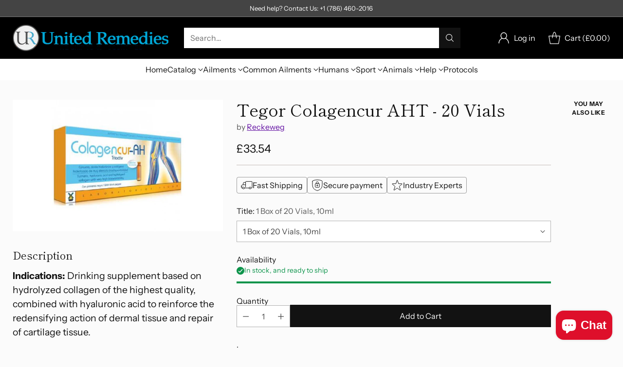

--- FILE ---
content_type: text/html; charset=utf-8
request_url: https://www.unitedremedies.com/products/copy-of-tegor-antibiter-20-vials
body_size: 63236
content:
<!doctype html>

<!--
  ___                 ___           ___           ___
       /  /\                     /__/\         /  /\         /  /\
      /  /:/_                    \  \:\       /  /:/        /  /::\
     /  /:/ /\  ___     ___       \  \:\     /  /:/        /  /:/\:\
    /  /:/ /:/ /__/\   /  /\  ___  \  \:\   /  /:/  ___   /  /:/  \:\
   /__/:/ /:/  \  \:\ /  /:/ /__/\  \__\:\ /__/:/  /  /\ /__/:/ \__\:\
   \  \:\/:/    \  \:\  /:/  \  \:\ /  /:/ \  \:\ /  /:/ \  \:\ /  /:/
    \  \::/      \  \:\/:/    \  \:\  /:/   \  \:\  /:/   \  \:\  /:/
     \  \:\       \  \::/      \  \:\/:/     \  \:\/:/     \  \:\/:/
      \  \:\       \__\/        \  \::/       \  \::/       \  \::/
       \__\/                     \__\/         \__\/         \__\/

  --------------------------------------------------------------------
  #  Cornerstone v1.3.1
  #  Documentation: https://help.fluorescent.co/v/cornerstone
  #  Purchase: https://themes.shopify.com/themes/cornerstone/
  #  A product by Fluorescent: https://fluorescent.co/
  --------------------------------------------------------------------
-->

<html class="no-js" lang="en" style="--announcement-height: 1px;">
  <head>
    <meta charset="UTF-8">
    <meta http-equiv="X-UA-Compatible" content="IE=edge,chrome=1">
    <meta name="viewport" content="width=device-width,initial-scale=1">
    




  <meta name="description" content="Indications: Drinking supplement based on hydrolyzed collagen of the highest quality, combined with hyaluronic acid to reinforce the redensifying action of dermal tissue and repair of cartilage tissue. Dosage: 1 vial a day. Composition: 1,000 mg of hydrolyzed marine collagen (Peptan®). 350 mg of Novasol® Curcumin micel">



    <link rel="canonical" href="https://www.unitedremedies.com/products/copy-of-tegor-antibiter-20-vials">
    <link rel="preconnect" href="https://cdn.shopify.com" crossorigin><title>Tegor Colagencur AHT - 20 Vials
&ndash; United Remedies</title>

    





  
  
  
  
  




<meta property="og:url" content="https://www.unitedremedies.com/products/copy-of-tegor-antibiter-20-vials">
<meta property="og:site_name" content="United Remedies">
<meta property="og:type" content="product">
<meta property="og:title" content="Tegor Colagencur AHT - 20 Vials">
<meta property="og:description" content="Indications: Drinking supplement based on hydrolyzed collagen of the highest quality, combined with hyaluronic acid to reinforce the redensifying action of dermal tissue and repair of cartilage tissue. Dosage: 1 vial a day. Composition: 1,000 mg of hydrolyzed marine collagen (Peptan®). 350 mg of Novasol® Curcumin micel">
<meta property="og:image" content="http://www.unitedremedies.com/cdn/shop/products/37-00083.jpg?v=1615844481&width=1024">
<meta property="og:image:secure_url" content="https://www.unitedremedies.com/cdn/shop/products/37-00083.jpg?v=1615844481&width=1024">
<meta property="og:price:amount" content="33.54">
<meta property="og:price:currency" content="GBP">

<meta name="twitter:title" content="Tegor Colagencur AHT - 20 Vials">
<meta name="twitter:description" content="Indications: Drinking supplement based on hydrolyzed collagen of the highest quality, combined with hyaluronic acid to reinforce the redensifying action of dermal tissue and repair of cartilage tissue. Dosage: 1 vial a day. Composition: 1,000 mg of hydrolyzed marine collagen (Peptan®). 350 mg of Novasol® Curcumin micel">
<meta name="twitter:card" content="summary_large_image">
<meta name="twitter:image" content="https://www.unitedremedies.com/cdn/shop/products/37-00083.jpg?v=1615844481&width=1024">
<meta name="twitter:image:width" content="480">
<meta name="twitter:image:height" content="480">


    <script>
  console.log('Cornerstone v1.3.1 by Fluorescent');

  document.documentElement.className = document.documentElement.className.replace('no-js', '');

  if (window.matchMedia(`(prefers-reduced-motion: reduce)`) === true || window.matchMedia(`(prefers-reduced-motion: reduce)`).matches === true) {
    document.documentElement.classList.add('prefers-reduced-motion');
  } else {
    document.documentElement.classList.add('do-anim');
  }

  window.theme = {
    version: 'v1.3.1',
    themeName: 'Cornerstone',
    moneyFormat: "\u003cspan class=money\u003e\u0026pound;{{amount}}\u003c\/span\u003e",
    coreData: {
      n: "Cornerstone",
      v: "v1.3.1",
    },
    strings: {
      name: "United Remedies",
      accessibility: {
        play_video: "Play",
        pause_video: "Pause",
        range_lower: "Lower",
        range_upper: "Upper",
        carousel_select:  "Move carousel to slide {{ number }}"
      },
      product: {
        no_shipping_rates: "Shipping rate unavailable",
        country_placeholder: "Country\/Region",
        review: "Write a review"
      },
      products: {
        product: {
          unavailable: "Unavailable",
          unitPrice: "Unit price",
          unitPriceSeparator: "per",
          sku: "SKU"
        }
      },
      cart: {
        editCartNote: "Edit order notes",
        addCartNote: "Add order notes",
        quantityError: "You have the maximum number of this product in your cart"
      },
      pagination: {
        viewing: "You\u0026#39;re viewing {{ of }} of {{ total }}",
        products: "products",
        results: "results"
      }
    },
    routes: {
      root: "/",
      cart: {
        base: "/cart",
        add: "/cart/add",
        change: "/cart/change",
        update: "/cart/update",
        clear: "/cart/clear",
        // Manual routes until Shopify adds support
        shipping: "/cart/shipping_rates"
      },
      // Manual routes until Shopify adds support
      products: "/products",
      productRecommendations: "/recommendations/products",
      predictive_search_url: '/search/suggest',
      search_url: '/search'
    },
    icons: {
      chevron: "\u003cspan class=\"icon icon-chevron \" style=\"\"\u003e\n  \u003csvg viewBox=\"0 0 24 24\" fill=\"none\" xmlns=\"http:\/\/www.w3.org\/2000\/svg\"\u003e\u003cpath d=\"M1.875 7.438 12 17.563 22.125 7.438\" stroke=\"currentColor\" stroke-width=\"2\"\/\u003e\u003c\/svg\u003e\n\u003c\/span\u003e\n\n",
      close: "\u003cspan class=\"icon icon-close \" style=\"\"\u003e\n  \u003csvg viewBox=\"0 0 24 24\" fill=\"none\" xmlns=\"http:\/\/www.w3.org\/2000\/svg\"\u003e\u003cpath d=\"M2.66 1.34 2 .68.68 2l.66.66 1.32-1.32zm18.68 21.32.66.66L23.32 22l-.66-.66-1.32 1.32zm1.32-20 .66-.66L22 .68l-.66.66 1.32 1.32zM1.34 21.34.68 22 2 23.32l.66-.66-1.32-1.32zm0-18.68 10 10 1.32-1.32-10-10-1.32 1.32zm11.32 10 10-10-1.32-1.32-10 10 1.32 1.32zm-1.32-1.32-10 10 1.32 1.32 10-10-1.32-1.32zm0 1.32 10 10 1.32-1.32-10-10-1.32 1.32z\" fill=\"currentColor\"\/\u003e\u003c\/svg\u003e\n\u003c\/span\u003e\n\n",
      zoom: "\u003cspan class=\"icon icon-zoom \" style=\"\"\u003e\n  \u003csvg viewBox=\"0 0 24 24\" fill=\"none\" xmlns=\"http:\/\/www.w3.org\/2000\/svg\"\u003e\u003cpath d=\"M10.3,19.71c5.21,0,9.44-4.23,9.44-9.44S15.51,.83,10.3,.83,.86,5.05,.86,10.27s4.23,9.44,9.44,9.44Z\" fill=\"none\" stroke=\"currentColor\" stroke-linecap=\"round\" stroke-miterlimit=\"10\" stroke-width=\"1.63\"\/\u003e\n          \u003cpath d=\"M5.05,10.27H15.54\" fill=\"none\" stroke=\"currentColor\" stroke-miterlimit=\"10\" stroke-width=\"1.63\"\/\u003e\n          \u003cpath class=\"cross-up\" d=\"M10.3,5.02V15.51\" fill=\"none\" stroke=\"currentColor\" stroke-miterlimit=\"10\" stroke-width=\"1.63\"\/\u003e\n          \u003cpath d=\"M16.92,16.9l6.49,6.49\" fill=\"none\" stroke=\"currentColor\" stroke-miterlimit=\"10\" stroke-width=\"1.63\"\/\u003e\u003c\/svg\u003e\n\u003c\/span\u003e\n\n  \u003cspan class=\"zoom-icon__text zoom-in fs-body-75\"\u003eZoom in\u003c\/span\u003e\n  \u003cspan class=\"zoom-icon__text zoom-out fs-body-75\"\u003eZoom out\u003c\/span\u003e"
    }
  }

  window.theme.searchableFields = "product_type,title,variants.title,vendor";

  
    window.theme.allCountryOptionTags = "\u003coption value=\"United States\" data-provinces=\"[[\u0026quot;Alabama\u0026quot;,\u0026quot;Alabama\u0026quot;],[\u0026quot;Alaska\u0026quot;,\u0026quot;Alaska\u0026quot;],[\u0026quot;American Samoa\u0026quot;,\u0026quot;American Samoa\u0026quot;],[\u0026quot;Arizona\u0026quot;,\u0026quot;Arizona\u0026quot;],[\u0026quot;Arkansas\u0026quot;,\u0026quot;Arkansas\u0026quot;],[\u0026quot;Armed Forces Americas\u0026quot;,\u0026quot;Armed Forces Americas\u0026quot;],[\u0026quot;Armed Forces Europe\u0026quot;,\u0026quot;Armed Forces Europe\u0026quot;],[\u0026quot;Armed Forces Pacific\u0026quot;,\u0026quot;Armed Forces Pacific\u0026quot;],[\u0026quot;California\u0026quot;,\u0026quot;California\u0026quot;],[\u0026quot;Colorado\u0026quot;,\u0026quot;Colorado\u0026quot;],[\u0026quot;Connecticut\u0026quot;,\u0026quot;Connecticut\u0026quot;],[\u0026quot;Delaware\u0026quot;,\u0026quot;Delaware\u0026quot;],[\u0026quot;District of Columbia\u0026quot;,\u0026quot;Washington DC\u0026quot;],[\u0026quot;Federated States of Micronesia\u0026quot;,\u0026quot;Micronesia\u0026quot;],[\u0026quot;Florida\u0026quot;,\u0026quot;Florida\u0026quot;],[\u0026quot;Georgia\u0026quot;,\u0026quot;Georgia\u0026quot;],[\u0026quot;Guam\u0026quot;,\u0026quot;Guam\u0026quot;],[\u0026quot;Hawaii\u0026quot;,\u0026quot;Hawaii\u0026quot;],[\u0026quot;Idaho\u0026quot;,\u0026quot;Idaho\u0026quot;],[\u0026quot;Illinois\u0026quot;,\u0026quot;Illinois\u0026quot;],[\u0026quot;Indiana\u0026quot;,\u0026quot;Indiana\u0026quot;],[\u0026quot;Iowa\u0026quot;,\u0026quot;Iowa\u0026quot;],[\u0026quot;Kansas\u0026quot;,\u0026quot;Kansas\u0026quot;],[\u0026quot;Kentucky\u0026quot;,\u0026quot;Kentucky\u0026quot;],[\u0026quot;Louisiana\u0026quot;,\u0026quot;Louisiana\u0026quot;],[\u0026quot;Maine\u0026quot;,\u0026quot;Maine\u0026quot;],[\u0026quot;Marshall Islands\u0026quot;,\u0026quot;Marshall Islands\u0026quot;],[\u0026quot;Maryland\u0026quot;,\u0026quot;Maryland\u0026quot;],[\u0026quot;Massachusetts\u0026quot;,\u0026quot;Massachusetts\u0026quot;],[\u0026quot;Michigan\u0026quot;,\u0026quot;Michigan\u0026quot;],[\u0026quot;Minnesota\u0026quot;,\u0026quot;Minnesota\u0026quot;],[\u0026quot;Mississippi\u0026quot;,\u0026quot;Mississippi\u0026quot;],[\u0026quot;Missouri\u0026quot;,\u0026quot;Missouri\u0026quot;],[\u0026quot;Montana\u0026quot;,\u0026quot;Montana\u0026quot;],[\u0026quot;Nebraska\u0026quot;,\u0026quot;Nebraska\u0026quot;],[\u0026quot;Nevada\u0026quot;,\u0026quot;Nevada\u0026quot;],[\u0026quot;New Hampshire\u0026quot;,\u0026quot;New Hampshire\u0026quot;],[\u0026quot;New Jersey\u0026quot;,\u0026quot;New Jersey\u0026quot;],[\u0026quot;New Mexico\u0026quot;,\u0026quot;New Mexico\u0026quot;],[\u0026quot;New York\u0026quot;,\u0026quot;New York\u0026quot;],[\u0026quot;North Carolina\u0026quot;,\u0026quot;North Carolina\u0026quot;],[\u0026quot;North Dakota\u0026quot;,\u0026quot;North Dakota\u0026quot;],[\u0026quot;Northern Mariana Islands\u0026quot;,\u0026quot;Northern Mariana Islands\u0026quot;],[\u0026quot;Ohio\u0026quot;,\u0026quot;Ohio\u0026quot;],[\u0026quot;Oklahoma\u0026quot;,\u0026quot;Oklahoma\u0026quot;],[\u0026quot;Oregon\u0026quot;,\u0026quot;Oregon\u0026quot;],[\u0026quot;Palau\u0026quot;,\u0026quot;Palau\u0026quot;],[\u0026quot;Pennsylvania\u0026quot;,\u0026quot;Pennsylvania\u0026quot;],[\u0026quot;Puerto Rico\u0026quot;,\u0026quot;Puerto Rico\u0026quot;],[\u0026quot;Rhode Island\u0026quot;,\u0026quot;Rhode Island\u0026quot;],[\u0026quot;South Carolina\u0026quot;,\u0026quot;South Carolina\u0026quot;],[\u0026quot;South Dakota\u0026quot;,\u0026quot;South Dakota\u0026quot;],[\u0026quot;Tennessee\u0026quot;,\u0026quot;Tennessee\u0026quot;],[\u0026quot;Texas\u0026quot;,\u0026quot;Texas\u0026quot;],[\u0026quot;Utah\u0026quot;,\u0026quot;Utah\u0026quot;],[\u0026quot;Vermont\u0026quot;,\u0026quot;Vermont\u0026quot;],[\u0026quot;Virgin Islands\u0026quot;,\u0026quot;U.S. Virgin Islands\u0026quot;],[\u0026quot;Virginia\u0026quot;,\u0026quot;Virginia\u0026quot;],[\u0026quot;Washington\u0026quot;,\u0026quot;Washington\u0026quot;],[\u0026quot;West Virginia\u0026quot;,\u0026quot;West Virginia\u0026quot;],[\u0026quot;Wisconsin\u0026quot;,\u0026quot;Wisconsin\u0026quot;],[\u0026quot;Wyoming\u0026quot;,\u0026quot;Wyoming\u0026quot;]]\"\u003eUnited States\u003c\/option\u003e\n\u003coption value=\"Canada\" data-provinces=\"[[\u0026quot;Alberta\u0026quot;,\u0026quot;Alberta\u0026quot;],[\u0026quot;British Columbia\u0026quot;,\u0026quot;British Columbia\u0026quot;],[\u0026quot;Manitoba\u0026quot;,\u0026quot;Manitoba\u0026quot;],[\u0026quot;New Brunswick\u0026quot;,\u0026quot;New Brunswick\u0026quot;],[\u0026quot;Newfoundland and Labrador\u0026quot;,\u0026quot;Newfoundland and Labrador\u0026quot;],[\u0026quot;Northwest Territories\u0026quot;,\u0026quot;Northwest Territories\u0026quot;],[\u0026quot;Nova Scotia\u0026quot;,\u0026quot;Nova Scotia\u0026quot;],[\u0026quot;Nunavut\u0026quot;,\u0026quot;Nunavut\u0026quot;],[\u0026quot;Ontario\u0026quot;,\u0026quot;Ontario\u0026quot;],[\u0026quot;Prince Edward Island\u0026quot;,\u0026quot;Prince Edward Island\u0026quot;],[\u0026quot;Quebec\u0026quot;,\u0026quot;Quebec\u0026quot;],[\u0026quot;Saskatchewan\u0026quot;,\u0026quot;Saskatchewan\u0026quot;],[\u0026quot;Yukon\u0026quot;,\u0026quot;Yukon\u0026quot;]]\"\u003eCanada\u003c\/option\u003e\n\u003coption value=\"Australia\" data-provinces=\"[[\u0026quot;Australian Capital Territory\u0026quot;,\u0026quot;Australian Capital Territory\u0026quot;],[\u0026quot;New South Wales\u0026quot;,\u0026quot;New South Wales\u0026quot;],[\u0026quot;Northern Territory\u0026quot;,\u0026quot;Northern Territory\u0026quot;],[\u0026quot;Queensland\u0026quot;,\u0026quot;Queensland\u0026quot;],[\u0026quot;South Australia\u0026quot;,\u0026quot;South Australia\u0026quot;],[\u0026quot;Tasmania\u0026quot;,\u0026quot;Tasmania\u0026quot;],[\u0026quot;Victoria\u0026quot;,\u0026quot;Victoria\u0026quot;],[\u0026quot;Western Australia\u0026quot;,\u0026quot;Western Australia\u0026quot;]]\"\u003eAustralia\u003c\/option\u003e\n\u003coption value=\"United Kingdom\" data-provinces=\"[[\u0026quot;British Forces\u0026quot;,\u0026quot;British Forces\u0026quot;],[\u0026quot;England\u0026quot;,\u0026quot;England\u0026quot;],[\u0026quot;Northern Ireland\u0026quot;,\u0026quot;Northern Ireland\u0026quot;],[\u0026quot;Scotland\u0026quot;,\u0026quot;Scotland\u0026quot;],[\u0026quot;Wales\u0026quot;,\u0026quot;Wales\u0026quot;]]\"\u003eUnited Kingdom\u003c\/option\u003e\n\u003coption value=\"---\" data-provinces=\"[]\"\u003e---\u003c\/option\u003e\n\u003coption value=\"Afghanistan\" data-provinces=\"[]\"\u003eAfghanistan\u003c\/option\u003e\n\u003coption value=\"Aland Islands\" data-provinces=\"[]\"\u003eÅland Islands\u003c\/option\u003e\n\u003coption value=\"Albania\" data-provinces=\"[]\"\u003eAlbania\u003c\/option\u003e\n\u003coption value=\"Algeria\" data-provinces=\"[]\"\u003eAlgeria\u003c\/option\u003e\n\u003coption value=\"Andorra\" data-provinces=\"[]\"\u003eAndorra\u003c\/option\u003e\n\u003coption value=\"Angola\" data-provinces=\"[]\"\u003eAngola\u003c\/option\u003e\n\u003coption value=\"Anguilla\" data-provinces=\"[]\"\u003eAnguilla\u003c\/option\u003e\n\u003coption value=\"Antigua And Barbuda\" data-provinces=\"[]\"\u003eAntigua \u0026 Barbuda\u003c\/option\u003e\n\u003coption value=\"Argentina\" data-provinces=\"[[\u0026quot;Buenos Aires\u0026quot;,\u0026quot;Buenos Aires Province\u0026quot;],[\u0026quot;Catamarca\u0026quot;,\u0026quot;Catamarca\u0026quot;],[\u0026quot;Chaco\u0026quot;,\u0026quot;Chaco\u0026quot;],[\u0026quot;Chubut\u0026quot;,\u0026quot;Chubut\u0026quot;],[\u0026quot;Ciudad Autónoma de Buenos Aires\u0026quot;,\u0026quot;Buenos Aires (Autonomous City)\u0026quot;],[\u0026quot;Corrientes\u0026quot;,\u0026quot;Corrientes\u0026quot;],[\u0026quot;Córdoba\u0026quot;,\u0026quot;Córdoba\u0026quot;],[\u0026quot;Entre Ríos\u0026quot;,\u0026quot;Entre Ríos\u0026quot;],[\u0026quot;Formosa\u0026quot;,\u0026quot;Formosa\u0026quot;],[\u0026quot;Jujuy\u0026quot;,\u0026quot;Jujuy\u0026quot;],[\u0026quot;La Pampa\u0026quot;,\u0026quot;La Pampa\u0026quot;],[\u0026quot;La Rioja\u0026quot;,\u0026quot;La Rioja\u0026quot;],[\u0026quot;Mendoza\u0026quot;,\u0026quot;Mendoza\u0026quot;],[\u0026quot;Misiones\u0026quot;,\u0026quot;Misiones\u0026quot;],[\u0026quot;Neuquén\u0026quot;,\u0026quot;Neuquén\u0026quot;],[\u0026quot;Río Negro\u0026quot;,\u0026quot;Río Negro\u0026quot;],[\u0026quot;Salta\u0026quot;,\u0026quot;Salta\u0026quot;],[\u0026quot;San Juan\u0026quot;,\u0026quot;San Juan\u0026quot;],[\u0026quot;San Luis\u0026quot;,\u0026quot;San Luis\u0026quot;],[\u0026quot;Santa Cruz\u0026quot;,\u0026quot;Santa Cruz\u0026quot;],[\u0026quot;Santa Fe\u0026quot;,\u0026quot;Santa Fe\u0026quot;],[\u0026quot;Santiago Del Estero\u0026quot;,\u0026quot;Santiago del Estero\u0026quot;],[\u0026quot;Tierra Del Fuego\u0026quot;,\u0026quot;Tierra del Fuego\u0026quot;],[\u0026quot;Tucumán\u0026quot;,\u0026quot;Tucumán\u0026quot;]]\"\u003eArgentina\u003c\/option\u003e\n\u003coption value=\"Armenia\" data-provinces=\"[]\"\u003eArmenia\u003c\/option\u003e\n\u003coption value=\"Aruba\" data-provinces=\"[]\"\u003eAruba\u003c\/option\u003e\n\u003coption value=\"Ascension Island\" data-provinces=\"[]\"\u003eAscension Island\u003c\/option\u003e\n\u003coption value=\"Australia\" data-provinces=\"[[\u0026quot;Australian Capital Territory\u0026quot;,\u0026quot;Australian Capital Territory\u0026quot;],[\u0026quot;New South Wales\u0026quot;,\u0026quot;New South Wales\u0026quot;],[\u0026quot;Northern Territory\u0026quot;,\u0026quot;Northern Territory\u0026quot;],[\u0026quot;Queensland\u0026quot;,\u0026quot;Queensland\u0026quot;],[\u0026quot;South Australia\u0026quot;,\u0026quot;South Australia\u0026quot;],[\u0026quot;Tasmania\u0026quot;,\u0026quot;Tasmania\u0026quot;],[\u0026quot;Victoria\u0026quot;,\u0026quot;Victoria\u0026quot;],[\u0026quot;Western Australia\u0026quot;,\u0026quot;Western Australia\u0026quot;]]\"\u003eAustralia\u003c\/option\u003e\n\u003coption value=\"Austria\" data-provinces=\"[]\"\u003eAustria\u003c\/option\u003e\n\u003coption value=\"Azerbaijan\" data-provinces=\"[]\"\u003eAzerbaijan\u003c\/option\u003e\n\u003coption value=\"Bahamas\" data-provinces=\"[]\"\u003eBahamas\u003c\/option\u003e\n\u003coption value=\"Bahrain\" data-provinces=\"[]\"\u003eBahrain\u003c\/option\u003e\n\u003coption value=\"Bangladesh\" data-provinces=\"[]\"\u003eBangladesh\u003c\/option\u003e\n\u003coption value=\"Barbados\" data-provinces=\"[]\"\u003eBarbados\u003c\/option\u003e\n\u003coption value=\"Belarus\" data-provinces=\"[]\"\u003eBelarus\u003c\/option\u003e\n\u003coption value=\"Belgium\" data-provinces=\"[]\"\u003eBelgium\u003c\/option\u003e\n\u003coption value=\"Belize\" data-provinces=\"[]\"\u003eBelize\u003c\/option\u003e\n\u003coption value=\"Benin\" data-provinces=\"[]\"\u003eBenin\u003c\/option\u003e\n\u003coption value=\"Bermuda\" data-provinces=\"[]\"\u003eBermuda\u003c\/option\u003e\n\u003coption value=\"Bhutan\" data-provinces=\"[]\"\u003eBhutan\u003c\/option\u003e\n\u003coption value=\"Bolivia\" data-provinces=\"[]\"\u003eBolivia\u003c\/option\u003e\n\u003coption value=\"Bosnia And Herzegovina\" data-provinces=\"[]\"\u003eBosnia \u0026 Herzegovina\u003c\/option\u003e\n\u003coption value=\"Botswana\" data-provinces=\"[]\"\u003eBotswana\u003c\/option\u003e\n\u003coption value=\"Brazil\" data-provinces=\"[[\u0026quot;Acre\u0026quot;,\u0026quot;Acre\u0026quot;],[\u0026quot;Alagoas\u0026quot;,\u0026quot;Alagoas\u0026quot;],[\u0026quot;Amapá\u0026quot;,\u0026quot;Amapá\u0026quot;],[\u0026quot;Amazonas\u0026quot;,\u0026quot;Amazonas\u0026quot;],[\u0026quot;Bahia\u0026quot;,\u0026quot;Bahia\u0026quot;],[\u0026quot;Ceará\u0026quot;,\u0026quot;Ceará\u0026quot;],[\u0026quot;Distrito Federal\u0026quot;,\u0026quot;Federal District\u0026quot;],[\u0026quot;Espírito Santo\u0026quot;,\u0026quot;Espírito Santo\u0026quot;],[\u0026quot;Goiás\u0026quot;,\u0026quot;Goiás\u0026quot;],[\u0026quot;Maranhão\u0026quot;,\u0026quot;Maranhão\u0026quot;],[\u0026quot;Mato Grosso\u0026quot;,\u0026quot;Mato Grosso\u0026quot;],[\u0026quot;Mato Grosso do Sul\u0026quot;,\u0026quot;Mato Grosso do Sul\u0026quot;],[\u0026quot;Minas Gerais\u0026quot;,\u0026quot;Minas Gerais\u0026quot;],[\u0026quot;Paraná\u0026quot;,\u0026quot;Paraná\u0026quot;],[\u0026quot;Paraíba\u0026quot;,\u0026quot;Paraíba\u0026quot;],[\u0026quot;Pará\u0026quot;,\u0026quot;Pará\u0026quot;],[\u0026quot;Pernambuco\u0026quot;,\u0026quot;Pernambuco\u0026quot;],[\u0026quot;Piauí\u0026quot;,\u0026quot;Piauí\u0026quot;],[\u0026quot;Rio Grande do Norte\u0026quot;,\u0026quot;Rio Grande do Norte\u0026quot;],[\u0026quot;Rio Grande do Sul\u0026quot;,\u0026quot;Rio Grande do Sul\u0026quot;],[\u0026quot;Rio de Janeiro\u0026quot;,\u0026quot;Rio de Janeiro\u0026quot;],[\u0026quot;Rondônia\u0026quot;,\u0026quot;Rondônia\u0026quot;],[\u0026quot;Roraima\u0026quot;,\u0026quot;Roraima\u0026quot;],[\u0026quot;Santa Catarina\u0026quot;,\u0026quot;Santa Catarina\u0026quot;],[\u0026quot;Sergipe\u0026quot;,\u0026quot;Sergipe\u0026quot;],[\u0026quot;São Paulo\u0026quot;,\u0026quot;São Paulo\u0026quot;],[\u0026quot;Tocantins\u0026quot;,\u0026quot;Tocantins\u0026quot;]]\"\u003eBrazil\u003c\/option\u003e\n\u003coption value=\"British Indian Ocean Territory\" data-provinces=\"[]\"\u003eBritish Indian Ocean Territory\u003c\/option\u003e\n\u003coption value=\"Virgin Islands, British\" data-provinces=\"[]\"\u003eBritish Virgin Islands\u003c\/option\u003e\n\u003coption value=\"Brunei\" data-provinces=\"[]\"\u003eBrunei\u003c\/option\u003e\n\u003coption value=\"Bulgaria\" data-provinces=\"[]\"\u003eBulgaria\u003c\/option\u003e\n\u003coption value=\"Burkina Faso\" data-provinces=\"[]\"\u003eBurkina Faso\u003c\/option\u003e\n\u003coption value=\"Burundi\" data-provinces=\"[]\"\u003eBurundi\u003c\/option\u003e\n\u003coption value=\"Cambodia\" data-provinces=\"[]\"\u003eCambodia\u003c\/option\u003e\n\u003coption value=\"Republic of Cameroon\" data-provinces=\"[]\"\u003eCameroon\u003c\/option\u003e\n\u003coption value=\"Canada\" data-provinces=\"[[\u0026quot;Alberta\u0026quot;,\u0026quot;Alberta\u0026quot;],[\u0026quot;British Columbia\u0026quot;,\u0026quot;British Columbia\u0026quot;],[\u0026quot;Manitoba\u0026quot;,\u0026quot;Manitoba\u0026quot;],[\u0026quot;New Brunswick\u0026quot;,\u0026quot;New Brunswick\u0026quot;],[\u0026quot;Newfoundland and Labrador\u0026quot;,\u0026quot;Newfoundland and Labrador\u0026quot;],[\u0026quot;Northwest Territories\u0026quot;,\u0026quot;Northwest Territories\u0026quot;],[\u0026quot;Nova Scotia\u0026quot;,\u0026quot;Nova Scotia\u0026quot;],[\u0026quot;Nunavut\u0026quot;,\u0026quot;Nunavut\u0026quot;],[\u0026quot;Ontario\u0026quot;,\u0026quot;Ontario\u0026quot;],[\u0026quot;Prince Edward Island\u0026quot;,\u0026quot;Prince Edward Island\u0026quot;],[\u0026quot;Quebec\u0026quot;,\u0026quot;Quebec\u0026quot;],[\u0026quot;Saskatchewan\u0026quot;,\u0026quot;Saskatchewan\u0026quot;],[\u0026quot;Yukon\u0026quot;,\u0026quot;Yukon\u0026quot;]]\"\u003eCanada\u003c\/option\u003e\n\u003coption value=\"Cape Verde\" data-provinces=\"[]\"\u003eCape Verde\u003c\/option\u003e\n\u003coption value=\"Caribbean Netherlands\" data-provinces=\"[]\"\u003eCaribbean Netherlands\u003c\/option\u003e\n\u003coption value=\"Cayman Islands\" data-provinces=\"[]\"\u003eCayman Islands\u003c\/option\u003e\n\u003coption value=\"Central African Republic\" data-provinces=\"[]\"\u003eCentral African Republic\u003c\/option\u003e\n\u003coption value=\"Chad\" data-provinces=\"[]\"\u003eChad\u003c\/option\u003e\n\u003coption value=\"Chile\" data-provinces=\"[[\u0026quot;Antofagasta\u0026quot;,\u0026quot;Antofagasta\u0026quot;],[\u0026quot;Araucanía\u0026quot;,\u0026quot;Araucanía\u0026quot;],[\u0026quot;Arica and Parinacota\u0026quot;,\u0026quot;Arica y Parinacota\u0026quot;],[\u0026quot;Atacama\u0026quot;,\u0026quot;Atacama\u0026quot;],[\u0026quot;Aysén\u0026quot;,\u0026quot;Aysén\u0026quot;],[\u0026quot;Biobío\u0026quot;,\u0026quot;Bío Bío\u0026quot;],[\u0026quot;Coquimbo\u0026quot;,\u0026quot;Coquimbo\u0026quot;],[\u0026quot;Los Lagos\u0026quot;,\u0026quot;Los Lagos\u0026quot;],[\u0026quot;Los Ríos\u0026quot;,\u0026quot;Los Ríos\u0026quot;],[\u0026quot;Magallanes\u0026quot;,\u0026quot;Magallanes Region\u0026quot;],[\u0026quot;Maule\u0026quot;,\u0026quot;Maule\u0026quot;],[\u0026quot;O\u0026#39;Higgins\u0026quot;,\u0026quot;Libertador General Bernardo O’Higgins\u0026quot;],[\u0026quot;Santiago\u0026quot;,\u0026quot;Santiago Metropolitan\u0026quot;],[\u0026quot;Tarapacá\u0026quot;,\u0026quot;Tarapacá\u0026quot;],[\u0026quot;Valparaíso\u0026quot;,\u0026quot;Valparaíso\u0026quot;],[\u0026quot;Ñuble\u0026quot;,\u0026quot;Ñuble\u0026quot;]]\"\u003eChile\u003c\/option\u003e\n\u003coption value=\"China\" data-provinces=\"[[\u0026quot;Anhui\u0026quot;,\u0026quot;Anhui\u0026quot;],[\u0026quot;Beijing\u0026quot;,\u0026quot;Beijing\u0026quot;],[\u0026quot;Chongqing\u0026quot;,\u0026quot;Chongqing\u0026quot;],[\u0026quot;Fujian\u0026quot;,\u0026quot;Fujian\u0026quot;],[\u0026quot;Gansu\u0026quot;,\u0026quot;Gansu\u0026quot;],[\u0026quot;Guangdong\u0026quot;,\u0026quot;Guangdong\u0026quot;],[\u0026quot;Guangxi\u0026quot;,\u0026quot;Guangxi\u0026quot;],[\u0026quot;Guizhou\u0026quot;,\u0026quot;Guizhou\u0026quot;],[\u0026quot;Hainan\u0026quot;,\u0026quot;Hainan\u0026quot;],[\u0026quot;Hebei\u0026quot;,\u0026quot;Hebei\u0026quot;],[\u0026quot;Heilongjiang\u0026quot;,\u0026quot;Heilongjiang\u0026quot;],[\u0026quot;Henan\u0026quot;,\u0026quot;Henan\u0026quot;],[\u0026quot;Hubei\u0026quot;,\u0026quot;Hubei\u0026quot;],[\u0026quot;Hunan\u0026quot;,\u0026quot;Hunan\u0026quot;],[\u0026quot;Inner Mongolia\u0026quot;,\u0026quot;Inner Mongolia\u0026quot;],[\u0026quot;Jiangsu\u0026quot;,\u0026quot;Jiangsu\u0026quot;],[\u0026quot;Jiangxi\u0026quot;,\u0026quot;Jiangxi\u0026quot;],[\u0026quot;Jilin\u0026quot;,\u0026quot;Jilin\u0026quot;],[\u0026quot;Liaoning\u0026quot;,\u0026quot;Liaoning\u0026quot;],[\u0026quot;Ningxia\u0026quot;,\u0026quot;Ningxia\u0026quot;],[\u0026quot;Qinghai\u0026quot;,\u0026quot;Qinghai\u0026quot;],[\u0026quot;Shaanxi\u0026quot;,\u0026quot;Shaanxi\u0026quot;],[\u0026quot;Shandong\u0026quot;,\u0026quot;Shandong\u0026quot;],[\u0026quot;Shanghai\u0026quot;,\u0026quot;Shanghai\u0026quot;],[\u0026quot;Shanxi\u0026quot;,\u0026quot;Shanxi\u0026quot;],[\u0026quot;Sichuan\u0026quot;,\u0026quot;Sichuan\u0026quot;],[\u0026quot;Tianjin\u0026quot;,\u0026quot;Tianjin\u0026quot;],[\u0026quot;Xinjiang\u0026quot;,\u0026quot;Xinjiang\u0026quot;],[\u0026quot;Xizang\u0026quot;,\u0026quot;Tibet\u0026quot;],[\u0026quot;Yunnan\u0026quot;,\u0026quot;Yunnan\u0026quot;],[\u0026quot;Zhejiang\u0026quot;,\u0026quot;Zhejiang\u0026quot;]]\"\u003eChina\u003c\/option\u003e\n\u003coption value=\"Christmas Island\" data-provinces=\"[]\"\u003eChristmas Island\u003c\/option\u003e\n\u003coption value=\"Cocos (Keeling) Islands\" data-provinces=\"[]\"\u003eCocos (Keeling) Islands\u003c\/option\u003e\n\u003coption value=\"Colombia\" data-provinces=\"[[\u0026quot;Amazonas\u0026quot;,\u0026quot;Amazonas\u0026quot;],[\u0026quot;Antioquia\u0026quot;,\u0026quot;Antioquia\u0026quot;],[\u0026quot;Arauca\u0026quot;,\u0026quot;Arauca\u0026quot;],[\u0026quot;Atlántico\u0026quot;,\u0026quot;Atlántico\u0026quot;],[\u0026quot;Bogotá, D.C.\u0026quot;,\u0026quot;Capital District\u0026quot;],[\u0026quot;Bolívar\u0026quot;,\u0026quot;Bolívar\u0026quot;],[\u0026quot;Boyacá\u0026quot;,\u0026quot;Boyacá\u0026quot;],[\u0026quot;Caldas\u0026quot;,\u0026quot;Caldas\u0026quot;],[\u0026quot;Caquetá\u0026quot;,\u0026quot;Caquetá\u0026quot;],[\u0026quot;Casanare\u0026quot;,\u0026quot;Casanare\u0026quot;],[\u0026quot;Cauca\u0026quot;,\u0026quot;Cauca\u0026quot;],[\u0026quot;Cesar\u0026quot;,\u0026quot;Cesar\u0026quot;],[\u0026quot;Chocó\u0026quot;,\u0026quot;Chocó\u0026quot;],[\u0026quot;Cundinamarca\u0026quot;,\u0026quot;Cundinamarca\u0026quot;],[\u0026quot;Córdoba\u0026quot;,\u0026quot;Córdoba\u0026quot;],[\u0026quot;Guainía\u0026quot;,\u0026quot;Guainía\u0026quot;],[\u0026quot;Guaviare\u0026quot;,\u0026quot;Guaviare\u0026quot;],[\u0026quot;Huila\u0026quot;,\u0026quot;Huila\u0026quot;],[\u0026quot;La Guajira\u0026quot;,\u0026quot;La Guajira\u0026quot;],[\u0026quot;Magdalena\u0026quot;,\u0026quot;Magdalena\u0026quot;],[\u0026quot;Meta\u0026quot;,\u0026quot;Meta\u0026quot;],[\u0026quot;Nariño\u0026quot;,\u0026quot;Nariño\u0026quot;],[\u0026quot;Norte de Santander\u0026quot;,\u0026quot;Norte de Santander\u0026quot;],[\u0026quot;Putumayo\u0026quot;,\u0026quot;Putumayo\u0026quot;],[\u0026quot;Quindío\u0026quot;,\u0026quot;Quindío\u0026quot;],[\u0026quot;Risaralda\u0026quot;,\u0026quot;Risaralda\u0026quot;],[\u0026quot;San Andrés, Providencia y Santa Catalina\u0026quot;,\u0026quot;San Andrés \\u0026 Providencia\u0026quot;],[\u0026quot;Santander\u0026quot;,\u0026quot;Santander\u0026quot;],[\u0026quot;Sucre\u0026quot;,\u0026quot;Sucre\u0026quot;],[\u0026quot;Tolima\u0026quot;,\u0026quot;Tolima\u0026quot;],[\u0026quot;Valle del Cauca\u0026quot;,\u0026quot;Valle del Cauca\u0026quot;],[\u0026quot;Vaupés\u0026quot;,\u0026quot;Vaupés\u0026quot;],[\u0026quot;Vichada\u0026quot;,\u0026quot;Vichada\u0026quot;]]\"\u003eColombia\u003c\/option\u003e\n\u003coption value=\"Comoros\" data-provinces=\"[]\"\u003eComoros\u003c\/option\u003e\n\u003coption value=\"Congo\" data-provinces=\"[]\"\u003eCongo - Brazzaville\u003c\/option\u003e\n\u003coption value=\"Congo, The Democratic Republic Of The\" data-provinces=\"[]\"\u003eCongo - Kinshasa\u003c\/option\u003e\n\u003coption value=\"Cook Islands\" data-provinces=\"[]\"\u003eCook Islands\u003c\/option\u003e\n\u003coption value=\"Costa Rica\" data-provinces=\"[[\u0026quot;Alajuela\u0026quot;,\u0026quot;Alajuela\u0026quot;],[\u0026quot;Cartago\u0026quot;,\u0026quot;Cartago\u0026quot;],[\u0026quot;Guanacaste\u0026quot;,\u0026quot;Guanacaste\u0026quot;],[\u0026quot;Heredia\u0026quot;,\u0026quot;Heredia\u0026quot;],[\u0026quot;Limón\u0026quot;,\u0026quot;Limón\u0026quot;],[\u0026quot;Puntarenas\u0026quot;,\u0026quot;Puntarenas\u0026quot;],[\u0026quot;San José\u0026quot;,\u0026quot;San José\u0026quot;]]\"\u003eCosta Rica\u003c\/option\u003e\n\u003coption value=\"Croatia\" data-provinces=\"[]\"\u003eCroatia\u003c\/option\u003e\n\u003coption value=\"Curaçao\" data-provinces=\"[]\"\u003eCuraçao\u003c\/option\u003e\n\u003coption value=\"Cyprus\" data-provinces=\"[]\"\u003eCyprus\u003c\/option\u003e\n\u003coption value=\"Czech Republic\" data-provinces=\"[]\"\u003eCzechia\u003c\/option\u003e\n\u003coption value=\"Côte d'Ivoire\" data-provinces=\"[]\"\u003eCôte d’Ivoire\u003c\/option\u003e\n\u003coption value=\"Denmark\" data-provinces=\"[]\"\u003eDenmark\u003c\/option\u003e\n\u003coption value=\"Djibouti\" data-provinces=\"[]\"\u003eDjibouti\u003c\/option\u003e\n\u003coption value=\"Dominica\" data-provinces=\"[]\"\u003eDominica\u003c\/option\u003e\n\u003coption value=\"Dominican Republic\" data-provinces=\"[]\"\u003eDominican Republic\u003c\/option\u003e\n\u003coption value=\"Ecuador\" data-provinces=\"[]\"\u003eEcuador\u003c\/option\u003e\n\u003coption value=\"Egypt\" data-provinces=\"[[\u0026quot;6th of October\u0026quot;,\u0026quot;6th of October\u0026quot;],[\u0026quot;Al Sharqia\u0026quot;,\u0026quot;Al Sharqia\u0026quot;],[\u0026quot;Alexandria\u0026quot;,\u0026quot;Alexandria\u0026quot;],[\u0026quot;Aswan\u0026quot;,\u0026quot;Aswan\u0026quot;],[\u0026quot;Asyut\u0026quot;,\u0026quot;Asyut\u0026quot;],[\u0026quot;Beheira\u0026quot;,\u0026quot;Beheira\u0026quot;],[\u0026quot;Beni Suef\u0026quot;,\u0026quot;Beni Suef\u0026quot;],[\u0026quot;Cairo\u0026quot;,\u0026quot;Cairo\u0026quot;],[\u0026quot;Dakahlia\u0026quot;,\u0026quot;Dakahlia\u0026quot;],[\u0026quot;Damietta\u0026quot;,\u0026quot;Damietta\u0026quot;],[\u0026quot;Faiyum\u0026quot;,\u0026quot;Faiyum\u0026quot;],[\u0026quot;Gharbia\u0026quot;,\u0026quot;Gharbia\u0026quot;],[\u0026quot;Giza\u0026quot;,\u0026quot;Giza\u0026quot;],[\u0026quot;Helwan\u0026quot;,\u0026quot;Helwan\u0026quot;],[\u0026quot;Ismailia\u0026quot;,\u0026quot;Ismailia\u0026quot;],[\u0026quot;Kafr el-Sheikh\u0026quot;,\u0026quot;Kafr el-Sheikh\u0026quot;],[\u0026quot;Luxor\u0026quot;,\u0026quot;Luxor\u0026quot;],[\u0026quot;Matrouh\u0026quot;,\u0026quot;Matrouh\u0026quot;],[\u0026quot;Minya\u0026quot;,\u0026quot;Minya\u0026quot;],[\u0026quot;Monufia\u0026quot;,\u0026quot;Monufia\u0026quot;],[\u0026quot;New Valley\u0026quot;,\u0026quot;New Valley\u0026quot;],[\u0026quot;North Sinai\u0026quot;,\u0026quot;North Sinai\u0026quot;],[\u0026quot;Port Said\u0026quot;,\u0026quot;Port Said\u0026quot;],[\u0026quot;Qalyubia\u0026quot;,\u0026quot;Qalyubia\u0026quot;],[\u0026quot;Qena\u0026quot;,\u0026quot;Qena\u0026quot;],[\u0026quot;Red Sea\u0026quot;,\u0026quot;Red Sea\u0026quot;],[\u0026quot;Sohag\u0026quot;,\u0026quot;Sohag\u0026quot;],[\u0026quot;South Sinai\u0026quot;,\u0026quot;South Sinai\u0026quot;],[\u0026quot;Suez\u0026quot;,\u0026quot;Suez\u0026quot;]]\"\u003eEgypt\u003c\/option\u003e\n\u003coption value=\"El Salvador\" data-provinces=\"[[\u0026quot;Ahuachapán\u0026quot;,\u0026quot;Ahuachapán\u0026quot;],[\u0026quot;Cabañas\u0026quot;,\u0026quot;Cabañas\u0026quot;],[\u0026quot;Chalatenango\u0026quot;,\u0026quot;Chalatenango\u0026quot;],[\u0026quot;Cuscatlán\u0026quot;,\u0026quot;Cuscatlán\u0026quot;],[\u0026quot;La Libertad\u0026quot;,\u0026quot;La Libertad\u0026quot;],[\u0026quot;La Paz\u0026quot;,\u0026quot;La Paz\u0026quot;],[\u0026quot;La Unión\u0026quot;,\u0026quot;La Unión\u0026quot;],[\u0026quot;Morazán\u0026quot;,\u0026quot;Morazán\u0026quot;],[\u0026quot;San Miguel\u0026quot;,\u0026quot;San Miguel\u0026quot;],[\u0026quot;San Salvador\u0026quot;,\u0026quot;San Salvador\u0026quot;],[\u0026quot;San Vicente\u0026quot;,\u0026quot;San Vicente\u0026quot;],[\u0026quot;Santa Ana\u0026quot;,\u0026quot;Santa Ana\u0026quot;],[\u0026quot;Sonsonate\u0026quot;,\u0026quot;Sonsonate\u0026quot;],[\u0026quot;Usulután\u0026quot;,\u0026quot;Usulután\u0026quot;]]\"\u003eEl Salvador\u003c\/option\u003e\n\u003coption value=\"Equatorial Guinea\" data-provinces=\"[]\"\u003eEquatorial Guinea\u003c\/option\u003e\n\u003coption value=\"Eritrea\" data-provinces=\"[]\"\u003eEritrea\u003c\/option\u003e\n\u003coption value=\"Estonia\" data-provinces=\"[]\"\u003eEstonia\u003c\/option\u003e\n\u003coption value=\"Eswatini\" data-provinces=\"[]\"\u003eEswatini\u003c\/option\u003e\n\u003coption value=\"Ethiopia\" data-provinces=\"[]\"\u003eEthiopia\u003c\/option\u003e\n\u003coption value=\"Falkland Islands (Malvinas)\" data-provinces=\"[]\"\u003eFalkland Islands\u003c\/option\u003e\n\u003coption value=\"Faroe Islands\" data-provinces=\"[]\"\u003eFaroe Islands\u003c\/option\u003e\n\u003coption value=\"Fiji\" data-provinces=\"[]\"\u003eFiji\u003c\/option\u003e\n\u003coption value=\"Finland\" data-provinces=\"[]\"\u003eFinland\u003c\/option\u003e\n\u003coption value=\"France\" data-provinces=\"[]\"\u003eFrance\u003c\/option\u003e\n\u003coption value=\"French Guiana\" data-provinces=\"[]\"\u003eFrench Guiana\u003c\/option\u003e\n\u003coption value=\"French Polynesia\" data-provinces=\"[]\"\u003eFrench Polynesia\u003c\/option\u003e\n\u003coption value=\"French Southern Territories\" data-provinces=\"[]\"\u003eFrench Southern Territories\u003c\/option\u003e\n\u003coption value=\"Gabon\" data-provinces=\"[]\"\u003eGabon\u003c\/option\u003e\n\u003coption value=\"Gambia\" data-provinces=\"[]\"\u003eGambia\u003c\/option\u003e\n\u003coption value=\"Georgia\" data-provinces=\"[]\"\u003eGeorgia\u003c\/option\u003e\n\u003coption value=\"Germany\" data-provinces=\"[]\"\u003eGermany\u003c\/option\u003e\n\u003coption value=\"Ghana\" data-provinces=\"[]\"\u003eGhana\u003c\/option\u003e\n\u003coption value=\"Gibraltar\" data-provinces=\"[]\"\u003eGibraltar\u003c\/option\u003e\n\u003coption value=\"Greece\" data-provinces=\"[]\"\u003eGreece\u003c\/option\u003e\n\u003coption value=\"Greenland\" data-provinces=\"[]\"\u003eGreenland\u003c\/option\u003e\n\u003coption value=\"Grenada\" data-provinces=\"[]\"\u003eGrenada\u003c\/option\u003e\n\u003coption value=\"Guadeloupe\" data-provinces=\"[]\"\u003eGuadeloupe\u003c\/option\u003e\n\u003coption value=\"Guatemala\" data-provinces=\"[[\u0026quot;Alta Verapaz\u0026quot;,\u0026quot;Alta Verapaz\u0026quot;],[\u0026quot;Baja Verapaz\u0026quot;,\u0026quot;Baja Verapaz\u0026quot;],[\u0026quot;Chimaltenango\u0026quot;,\u0026quot;Chimaltenango\u0026quot;],[\u0026quot;Chiquimula\u0026quot;,\u0026quot;Chiquimula\u0026quot;],[\u0026quot;El Progreso\u0026quot;,\u0026quot;El Progreso\u0026quot;],[\u0026quot;Escuintla\u0026quot;,\u0026quot;Escuintla\u0026quot;],[\u0026quot;Guatemala\u0026quot;,\u0026quot;Guatemala\u0026quot;],[\u0026quot;Huehuetenango\u0026quot;,\u0026quot;Huehuetenango\u0026quot;],[\u0026quot;Izabal\u0026quot;,\u0026quot;Izabal\u0026quot;],[\u0026quot;Jalapa\u0026quot;,\u0026quot;Jalapa\u0026quot;],[\u0026quot;Jutiapa\u0026quot;,\u0026quot;Jutiapa\u0026quot;],[\u0026quot;Petén\u0026quot;,\u0026quot;Petén\u0026quot;],[\u0026quot;Quetzaltenango\u0026quot;,\u0026quot;Quetzaltenango\u0026quot;],[\u0026quot;Quiché\u0026quot;,\u0026quot;Quiché\u0026quot;],[\u0026quot;Retalhuleu\u0026quot;,\u0026quot;Retalhuleu\u0026quot;],[\u0026quot;Sacatepéquez\u0026quot;,\u0026quot;Sacatepéquez\u0026quot;],[\u0026quot;San Marcos\u0026quot;,\u0026quot;San Marcos\u0026quot;],[\u0026quot;Santa Rosa\u0026quot;,\u0026quot;Santa Rosa\u0026quot;],[\u0026quot;Sololá\u0026quot;,\u0026quot;Sololá\u0026quot;],[\u0026quot;Suchitepéquez\u0026quot;,\u0026quot;Suchitepéquez\u0026quot;],[\u0026quot;Totonicapán\u0026quot;,\u0026quot;Totonicapán\u0026quot;],[\u0026quot;Zacapa\u0026quot;,\u0026quot;Zacapa\u0026quot;]]\"\u003eGuatemala\u003c\/option\u003e\n\u003coption value=\"Guernsey\" data-provinces=\"[]\"\u003eGuernsey\u003c\/option\u003e\n\u003coption value=\"Guinea\" data-provinces=\"[]\"\u003eGuinea\u003c\/option\u003e\n\u003coption value=\"Guinea Bissau\" data-provinces=\"[]\"\u003eGuinea-Bissau\u003c\/option\u003e\n\u003coption value=\"Guyana\" data-provinces=\"[]\"\u003eGuyana\u003c\/option\u003e\n\u003coption value=\"Haiti\" data-provinces=\"[]\"\u003eHaiti\u003c\/option\u003e\n\u003coption value=\"Honduras\" data-provinces=\"[]\"\u003eHonduras\u003c\/option\u003e\n\u003coption value=\"Hong Kong\" data-provinces=\"[[\u0026quot;Hong Kong Island\u0026quot;,\u0026quot;Hong Kong Island\u0026quot;],[\u0026quot;Kowloon\u0026quot;,\u0026quot;Kowloon\u0026quot;],[\u0026quot;New Territories\u0026quot;,\u0026quot;New Territories\u0026quot;]]\"\u003eHong Kong SAR\u003c\/option\u003e\n\u003coption value=\"Hungary\" data-provinces=\"[]\"\u003eHungary\u003c\/option\u003e\n\u003coption value=\"Iceland\" data-provinces=\"[]\"\u003eIceland\u003c\/option\u003e\n\u003coption value=\"India\" data-provinces=\"[[\u0026quot;Andaman and Nicobar Islands\u0026quot;,\u0026quot;Andaman and Nicobar Islands\u0026quot;],[\u0026quot;Andhra Pradesh\u0026quot;,\u0026quot;Andhra Pradesh\u0026quot;],[\u0026quot;Arunachal Pradesh\u0026quot;,\u0026quot;Arunachal Pradesh\u0026quot;],[\u0026quot;Assam\u0026quot;,\u0026quot;Assam\u0026quot;],[\u0026quot;Bihar\u0026quot;,\u0026quot;Bihar\u0026quot;],[\u0026quot;Chandigarh\u0026quot;,\u0026quot;Chandigarh\u0026quot;],[\u0026quot;Chhattisgarh\u0026quot;,\u0026quot;Chhattisgarh\u0026quot;],[\u0026quot;Dadra and Nagar Haveli\u0026quot;,\u0026quot;Dadra and Nagar Haveli\u0026quot;],[\u0026quot;Daman and Diu\u0026quot;,\u0026quot;Daman and Diu\u0026quot;],[\u0026quot;Delhi\u0026quot;,\u0026quot;Delhi\u0026quot;],[\u0026quot;Goa\u0026quot;,\u0026quot;Goa\u0026quot;],[\u0026quot;Gujarat\u0026quot;,\u0026quot;Gujarat\u0026quot;],[\u0026quot;Haryana\u0026quot;,\u0026quot;Haryana\u0026quot;],[\u0026quot;Himachal Pradesh\u0026quot;,\u0026quot;Himachal Pradesh\u0026quot;],[\u0026quot;Jammu and Kashmir\u0026quot;,\u0026quot;Jammu and Kashmir\u0026quot;],[\u0026quot;Jharkhand\u0026quot;,\u0026quot;Jharkhand\u0026quot;],[\u0026quot;Karnataka\u0026quot;,\u0026quot;Karnataka\u0026quot;],[\u0026quot;Kerala\u0026quot;,\u0026quot;Kerala\u0026quot;],[\u0026quot;Ladakh\u0026quot;,\u0026quot;Ladakh\u0026quot;],[\u0026quot;Lakshadweep\u0026quot;,\u0026quot;Lakshadweep\u0026quot;],[\u0026quot;Madhya Pradesh\u0026quot;,\u0026quot;Madhya Pradesh\u0026quot;],[\u0026quot;Maharashtra\u0026quot;,\u0026quot;Maharashtra\u0026quot;],[\u0026quot;Manipur\u0026quot;,\u0026quot;Manipur\u0026quot;],[\u0026quot;Meghalaya\u0026quot;,\u0026quot;Meghalaya\u0026quot;],[\u0026quot;Mizoram\u0026quot;,\u0026quot;Mizoram\u0026quot;],[\u0026quot;Nagaland\u0026quot;,\u0026quot;Nagaland\u0026quot;],[\u0026quot;Odisha\u0026quot;,\u0026quot;Odisha\u0026quot;],[\u0026quot;Puducherry\u0026quot;,\u0026quot;Puducherry\u0026quot;],[\u0026quot;Punjab\u0026quot;,\u0026quot;Punjab\u0026quot;],[\u0026quot;Rajasthan\u0026quot;,\u0026quot;Rajasthan\u0026quot;],[\u0026quot;Sikkim\u0026quot;,\u0026quot;Sikkim\u0026quot;],[\u0026quot;Tamil Nadu\u0026quot;,\u0026quot;Tamil Nadu\u0026quot;],[\u0026quot;Telangana\u0026quot;,\u0026quot;Telangana\u0026quot;],[\u0026quot;Tripura\u0026quot;,\u0026quot;Tripura\u0026quot;],[\u0026quot;Uttar Pradesh\u0026quot;,\u0026quot;Uttar Pradesh\u0026quot;],[\u0026quot;Uttarakhand\u0026quot;,\u0026quot;Uttarakhand\u0026quot;],[\u0026quot;West Bengal\u0026quot;,\u0026quot;West Bengal\u0026quot;]]\"\u003eIndia\u003c\/option\u003e\n\u003coption value=\"Indonesia\" data-provinces=\"[[\u0026quot;Aceh\u0026quot;,\u0026quot;Aceh\u0026quot;],[\u0026quot;Bali\u0026quot;,\u0026quot;Bali\u0026quot;],[\u0026quot;Bangka Belitung\u0026quot;,\u0026quot;Bangka–Belitung Islands\u0026quot;],[\u0026quot;Banten\u0026quot;,\u0026quot;Banten\u0026quot;],[\u0026quot;Bengkulu\u0026quot;,\u0026quot;Bengkulu\u0026quot;],[\u0026quot;Gorontalo\u0026quot;,\u0026quot;Gorontalo\u0026quot;],[\u0026quot;Jakarta\u0026quot;,\u0026quot;Jakarta\u0026quot;],[\u0026quot;Jambi\u0026quot;,\u0026quot;Jambi\u0026quot;],[\u0026quot;Jawa Barat\u0026quot;,\u0026quot;West Java\u0026quot;],[\u0026quot;Jawa Tengah\u0026quot;,\u0026quot;Central Java\u0026quot;],[\u0026quot;Jawa Timur\u0026quot;,\u0026quot;East Java\u0026quot;],[\u0026quot;Kalimantan Barat\u0026quot;,\u0026quot;West Kalimantan\u0026quot;],[\u0026quot;Kalimantan Selatan\u0026quot;,\u0026quot;South Kalimantan\u0026quot;],[\u0026quot;Kalimantan Tengah\u0026quot;,\u0026quot;Central Kalimantan\u0026quot;],[\u0026quot;Kalimantan Timur\u0026quot;,\u0026quot;East Kalimantan\u0026quot;],[\u0026quot;Kalimantan Utara\u0026quot;,\u0026quot;North Kalimantan\u0026quot;],[\u0026quot;Kepulauan Riau\u0026quot;,\u0026quot;Riau Islands\u0026quot;],[\u0026quot;Lampung\u0026quot;,\u0026quot;Lampung\u0026quot;],[\u0026quot;Maluku\u0026quot;,\u0026quot;Maluku\u0026quot;],[\u0026quot;Maluku Utara\u0026quot;,\u0026quot;North Maluku\u0026quot;],[\u0026quot;North Sumatra\u0026quot;,\u0026quot;North Sumatra\u0026quot;],[\u0026quot;Nusa Tenggara Barat\u0026quot;,\u0026quot;West Nusa Tenggara\u0026quot;],[\u0026quot;Nusa Tenggara Timur\u0026quot;,\u0026quot;East Nusa Tenggara\u0026quot;],[\u0026quot;Papua\u0026quot;,\u0026quot;Papua\u0026quot;],[\u0026quot;Papua Barat\u0026quot;,\u0026quot;West Papua\u0026quot;],[\u0026quot;Riau\u0026quot;,\u0026quot;Riau\u0026quot;],[\u0026quot;South Sumatra\u0026quot;,\u0026quot;South Sumatra\u0026quot;],[\u0026quot;Sulawesi Barat\u0026quot;,\u0026quot;West Sulawesi\u0026quot;],[\u0026quot;Sulawesi Selatan\u0026quot;,\u0026quot;South Sulawesi\u0026quot;],[\u0026quot;Sulawesi Tengah\u0026quot;,\u0026quot;Central Sulawesi\u0026quot;],[\u0026quot;Sulawesi Tenggara\u0026quot;,\u0026quot;Southeast Sulawesi\u0026quot;],[\u0026quot;Sulawesi Utara\u0026quot;,\u0026quot;North Sulawesi\u0026quot;],[\u0026quot;West Sumatra\u0026quot;,\u0026quot;West Sumatra\u0026quot;],[\u0026quot;Yogyakarta\u0026quot;,\u0026quot;Yogyakarta\u0026quot;]]\"\u003eIndonesia\u003c\/option\u003e\n\u003coption value=\"Iraq\" data-provinces=\"[]\"\u003eIraq\u003c\/option\u003e\n\u003coption value=\"Ireland\" data-provinces=\"[[\u0026quot;Carlow\u0026quot;,\u0026quot;Carlow\u0026quot;],[\u0026quot;Cavan\u0026quot;,\u0026quot;Cavan\u0026quot;],[\u0026quot;Clare\u0026quot;,\u0026quot;Clare\u0026quot;],[\u0026quot;Cork\u0026quot;,\u0026quot;Cork\u0026quot;],[\u0026quot;Donegal\u0026quot;,\u0026quot;Donegal\u0026quot;],[\u0026quot;Dublin\u0026quot;,\u0026quot;Dublin\u0026quot;],[\u0026quot;Galway\u0026quot;,\u0026quot;Galway\u0026quot;],[\u0026quot;Kerry\u0026quot;,\u0026quot;Kerry\u0026quot;],[\u0026quot;Kildare\u0026quot;,\u0026quot;Kildare\u0026quot;],[\u0026quot;Kilkenny\u0026quot;,\u0026quot;Kilkenny\u0026quot;],[\u0026quot;Laois\u0026quot;,\u0026quot;Laois\u0026quot;],[\u0026quot;Leitrim\u0026quot;,\u0026quot;Leitrim\u0026quot;],[\u0026quot;Limerick\u0026quot;,\u0026quot;Limerick\u0026quot;],[\u0026quot;Longford\u0026quot;,\u0026quot;Longford\u0026quot;],[\u0026quot;Louth\u0026quot;,\u0026quot;Louth\u0026quot;],[\u0026quot;Mayo\u0026quot;,\u0026quot;Mayo\u0026quot;],[\u0026quot;Meath\u0026quot;,\u0026quot;Meath\u0026quot;],[\u0026quot;Monaghan\u0026quot;,\u0026quot;Monaghan\u0026quot;],[\u0026quot;Offaly\u0026quot;,\u0026quot;Offaly\u0026quot;],[\u0026quot;Roscommon\u0026quot;,\u0026quot;Roscommon\u0026quot;],[\u0026quot;Sligo\u0026quot;,\u0026quot;Sligo\u0026quot;],[\u0026quot;Tipperary\u0026quot;,\u0026quot;Tipperary\u0026quot;],[\u0026quot;Waterford\u0026quot;,\u0026quot;Waterford\u0026quot;],[\u0026quot;Westmeath\u0026quot;,\u0026quot;Westmeath\u0026quot;],[\u0026quot;Wexford\u0026quot;,\u0026quot;Wexford\u0026quot;],[\u0026quot;Wicklow\u0026quot;,\u0026quot;Wicklow\u0026quot;]]\"\u003eIreland\u003c\/option\u003e\n\u003coption value=\"Isle Of Man\" data-provinces=\"[]\"\u003eIsle of Man\u003c\/option\u003e\n\u003coption value=\"Israel\" data-provinces=\"[]\"\u003eIsrael\u003c\/option\u003e\n\u003coption value=\"Italy\" data-provinces=\"[[\u0026quot;Agrigento\u0026quot;,\u0026quot;Agrigento\u0026quot;],[\u0026quot;Alessandria\u0026quot;,\u0026quot;Alessandria\u0026quot;],[\u0026quot;Ancona\u0026quot;,\u0026quot;Ancona\u0026quot;],[\u0026quot;Aosta\u0026quot;,\u0026quot;Aosta Valley\u0026quot;],[\u0026quot;Arezzo\u0026quot;,\u0026quot;Arezzo\u0026quot;],[\u0026quot;Ascoli Piceno\u0026quot;,\u0026quot;Ascoli Piceno\u0026quot;],[\u0026quot;Asti\u0026quot;,\u0026quot;Asti\u0026quot;],[\u0026quot;Avellino\u0026quot;,\u0026quot;Avellino\u0026quot;],[\u0026quot;Bari\u0026quot;,\u0026quot;Bari\u0026quot;],[\u0026quot;Barletta-Andria-Trani\u0026quot;,\u0026quot;Barletta-Andria-Trani\u0026quot;],[\u0026quot;Belluno\u0026quot;,\u0026quot;Belluno\u0026quot;],[\u0026quot;Benevento\u0026quot;,\u0026quot;Benevento\u0026quot;],[\u0026quot;Bergamo\u0026quot;,\u0026quot;Bergamo\u0026quot;],[\u0026quot;Biella\u0026quot;,\u0026quot;Biella\u0026quot;],[\u0026quot;Bologna\u0026quot;,\u0026quot;Bologna\u0026quot;],[\u0026quot;Bolzano\u0026quot;,\u0026quot;South Tyrol\u0026quot;],[\u0026quot;Brescia\u0026quot;,\u0026quot;Brescia\u0026quot;],[\u0026quot;Brindisi\u0026quot;,\u0026quot;Brindisi\u0026quot;],[\u0026quot;Cagliari\u0026quot;,\u0026quot;Cagliari\u0026quot;],[\u0026quot;Caltanissetta\u0026quot;,\u0026quot;Caltanissetta\u0026quot;],[\u0026quot;Campobasso\u0026quot;,\u0026quot;Campobasso\u0026quot;],[\u0026quot;Carbonia-Iglesias\u0026quot;,\u0026quot;Carbonia-Iglesias\u0026quot;],[\u0026quot;Caserta\u0026quot;,\u0026quot;Caserta\u0026quot;],[\u0026quot;Catania\u0026quot;,\u0026quot;Catania\u0026quot;],[\u0026quot;Catanzaro\u0026quot;,\u0026quot;Catanzaro\u0026quot;],[\u0026quot;Chieti\u0026quot;,\u0026quot;Chieti\u0026quot;],[\u0026quot;Como\u0026quot;,\u0026quot;Como\u0026quot;],[\u0026quot;Cosenza\u0026quot;,\u0026quot;Cosenza\u0026quot;],[\u0026quot;Cremona\u0026quot;,\u0026quot;Cremona\u0026quot;],[\u0026quot;Crotone\u0026quot;,\u0026quot;Crotone\u0026quot;],[\u0026quot;Cuneo\u0026quot;,\u0026quot;Cuneo\u0026quot;],[\u0026quot;Enna\u0026quot;,\u0026quot;Enna\u0026quot;],[\u0026quot;Fermo\u0026quot;,\u0026quot;Fermo\u0026quot;],[\u0026quot;Ferrara\u0026quot;,\u0026quot;Ferrara\u0026quot;],[\u0026quot;Firenze\u0026quot;,\u0026quot;Florence\u0026quot;],[\u0026quot;Foggia\u0026quot;,\u0026quot;Foggia\u0026quot;],[\u0026quot;Forlì-Cesena\u0026quot;,\u0026quot;Forlì-Cesena\u0026quot;],[\u0026quot;Frosinone\u0026quot;,\u0026quot;Frosinone\u0026quot;],[\u0026quot;Genova\u0026quot;,\u0026quot;Genoa\u0026quot;],[\u0026quot;Gorizia\u0026quot;,\u0026quot;Gorizia\u0026quot;],[\u0026quot;Grosseto\u0026quot;,\u0026quot;Grosseto\u0026quot;],[\u0026quot;Imperia\u0026quot;,\u0026quot;Imperia\u0026quot;],[\u0026quot;Isernia\u0026quot;,\u0026quot;Isernia\u0026quot;],[\u0026quot;L\u0026#39;Aquila\u0026quot;,\u0026quot;L’Aquila\u0026quot;],[\u0026quot;La Spezia\u0026quot;,\u0026quot;La Spezia\u0026quot;],[\u0026quot;Latina\u0026quot;,\u0026quot;Latina\u0026quot;],[\u0026quot;Lecce\u0026quot;,\u0026quot;Lecce\u0026quot;],[\u0026quot;Lecco\u0026quot;,\u0026quot;Lecco\u0026quot;],[\u0026quot;Livorno\u0026quot;,\u0026quot;Livorno\u0026quot;],[\u0026quot;Lodi\u0026quot;,\u0026quot;Lodi\u0026quot;],[\u0026quot;Lucca\u0026quot;,\u0026quot;Lucca\u0026quot;],[\u0026quot;Macerata\u0026quot;,\u0026quot;Macerata\u0026quot;],[\u0026quot;Mantova\u0026quot;,\u0026quot;Mantua\u0026quot;],[\u0026quot;Massa-Carrara\u0026quot;,\u0026quot;Massa and Carrara\u0026quot;],[\u0026quot;Matera\u0026quot;,\u0026quot;Matera\u0026quot;],[\u0026quot;Medio Campidano\u0026quot;,\u0026quot;Medio Campidano\u0026quot;],[\u0026quot;Messina\u0026quot;,\u0026quot;Messina\u0026quot;],[\u0026quot;Milano\u0026quot;,\u0026quot;Milan\u0026quot;],[\u0026quot;Modena\u0026quot;,\u0026quot;Modena\u0026quot;],[\u0026quot;Monza e Brianza\u0026quot;,\u0026quot;Monza and Brianza\u0026quot;],[\u0026quot;Napoli\u0026quot;,\u0026quot;Naples\u0026quot;],[\u0026quot;Novara\u0026quot;,\u0026quot;Novara\u0026quot;],[\u0026quot;Nuoro\u0026quot;,\u0026quot;Nuoro\u0026quot;],[\u0026quot;Ogliastra\u0026quot;,\u0026quot;Ogliastra\u0026quot;],[\u0026quot;Olbia-Tempio\u0026quot;,\u0026quot;Olbia-Tempio\u0026quot;],[\u0026quot;Oristano\u0026quot;,\u0026quot;Oristano\u0026quot;],[\u0026quot;Padova\u0026quot;,\u0026quot;Padua\u0026quot;],[\u0026quot;Palermo\u0026quot;,\u0026quot;Palermo\u0026quot;],[\u0026quot;Parma\u0026quot;,\u0026quot;Parma\u0026quot;],[\u0026quot;Pavia\u0026quot;,\u0026quot;Pavia\u0026quot;],[\u0026quot;Perugia\u0026quot;,\u0026quot;Perugia\u0026quot;],[\u0026quot;Pesaro e Urbino\u0026quot;,\u0026quot;Pesaro and Urbino\u0026quot;],[\u0026quot;Pescara\u0026quot;,\u0026quot;Pescara\u0026quot;],[\u0026quot;Piacenza\u0026quot;,\u0026quot;Piacenza\u0026quot;],[\u0026quot;Pisa\u0026quot;,\u0026quot;Pisa\u0026quot;],[\u0026quot;Pistoia\u0026quot;,\u0026quot;Pistoia\u0026quot;],[\u0026quot;Pordenone\u0026quot;,\u0026quot;Pordenone\u0026quot;],[\u0026quot;Potenza\u0026quot;,\u0026quot;Potenza\u0026quot;],[\u0026quot;Prato\u0026quot;,\u0026quot;Prato\u0026quot;],[\u0026quot;Ragusa\u0026quot;,\u0026quot;Ragusa\u0026quot;],[\u0026quot;Ravenna\u0026quot;,\u0026quot;Ravenna\u0026quot;],[\u0026quot;Reggio Calabria\u0026quot;,\u0026quot;Reggio Calabria\u0026quot;],[\u0026quot;Reggio Emilia\u0026quot;,\u0026quot;Reggio Emilia\u0026quot;],[\u0026quot;Rieti\u0026quot;,\u0026quot;Rieti\u0026quot;],[\u0026quot;Rimini\u0026quot;,\u0026quot;Rimini\u0026quot;],[\u0026quot;Roma\u0026quot;,\u0026quot;Rome\u0026quot;],[\u0026quot;Rovigo\u0026quot;,\u0026quot;Rovigo\u0026quot;],[\u0026quot;Salerno\u0026quot;,\u0026quot;Salerno\u0026quot;],[\u0026quot;Sassari\u0026quot;,\u0026quot;Sassari\u0026quot;],[\u0026quot;Savona\u0026quot;,\u0026quot;Savona\u0026quot;],[\u0026quot;Siena\u0026quot;,\u0026quot;Siena\u0026quot;],[\u0026quot;Siracusa\u0026quot;,\u0026quot;Syracuse\u0026quot;],[\u0026quot;Sondrio\u0026quot;,\u0026quot;Sondrio\u0026quot;],[\u0026quot;Taranto\u0026quot;,\u0026quot;Taranto\u0026quot;],[\u0026quot;Teramo\u0026quot;,\u0026quot;Teramo\u0026quot;],[\u0026quot;Terni\u0026quot;,\u0026quot;Terni\u0026quot;],[\u0026quot;Torino\u0026quot;,\u0026quot;Turin\u0026quot;],[\u0026quot;Trapani\u0026quot;,\u0026quot;Trapani\u0026quot;],[\u0026quot;Trento\u0026quot;,\u0026quot;Trentino\u0026quot;],[\u0026quot;Treviso\u0026quot;,\u0026quot;Treviso\u0026quot;],[\u0026quot;Trieste\u0026quot;,\u0026quot;Trieste\u0026quot;],[\u0026quot;Udine\u0026quot;,\u0026quot;Udine\u0026quot;],[\u0026quot;Varese\u0026quot;,\u0026quot;Varese\u0026quot;],[\u0026quot;Venezia\u0026quot;,\u0026quot;Venice\u0026quot;],[\u0026quot;Verbano-Cusio-Ossola\u0026quot;,\u0026quot;Verbano-Cusio-Ossola\u0026quot;],[\u0026quot;Vercelli\u0026quot;,\u0026quot;Vercelli\u0026quot;],[\u0026quot;Verona\u0026quot;,\u0026quot;Verona\u0026quot;],[\u0026quot;Vibo Valentia\u0026quot;,\u0026quot;Vibo Valentia\u0026quot;],[\u0026quot;Vicenza\u0026quot;,\u0026quot;Vicenza\u0026quot;],[\u0026quot;Viterbo\u0026quot;,\u0026quot;Viterbo\u0026quot;]]\"\u003eItaly\u003c\/option\u003e\n\u003coption value=\"Jamaica\" data-provinces=\"[]\"\u003eJamaica\u003c\/option\u003e\n\u003coption value=\"Japan\" data-provinces=\"[[\u0026quot;Aichi\u0026quot;,\u0026quot;Aichi\u0026quot;],[\u0026quot;Akita\u0026quot;,\u0026quot;Akita\u0026quot;],[\u0026quot;Aomori\u0026quot;,\u0026quot;Aomori\u0026quot;],[\u0026quot;Chiba\u0026quot;,\u0026quot;Chiba\u0026quot;],[\u0026quot;Ehime\u0026quot;,\u0026quot;Ehime\u0026quot;],[\u0026quot;Fukui\u0026quot;,\u0026quot;Fukui\u0026quot;],[\u0026quot;Fukuoka\u0026quot;,\u0026quot;Fukuoka\u0026quot;],[\u0026quot;Fukushima\u0026quot;,\u0026quot;Fukushima\u0026quot;],[\u0026quot;Gifu\u0026quot;,\u0026quot;Gifu\u0026quot;],[\u0026quot;Gunma\u0026quot;,\u0026quot;Gunma\u0026quot;],[\u0026quot;Hiroshima\u0026quot;,\u0026quot;Hiroshima\u0026quot;],[\u0026quot;Hokkaidō\u0026quot;,\u0026quot;Hokkaido\u0026quot;],[\u0026quot;Hyōgo\u0026quot;,\u0026quot;Hyogo\u0026quot;],[\u0026quot;Ibaraki\u0026quot;,\u0026quot;Ibaraki\u0026quot;],[\u0026quot;Ishikawa\u0026quot;,\u0026quot;Ishikawa\u0026quot;],[\u0026quot;Iwate\u0026quot;,\u0026quot;Iwate\u0026quot;],[\u0026quot;Kagawa\u0026quot;,\u0026quot;Kagawa\u0026quot;],[\u0026quot;Kagoshima\u0026quot;,\u0026quot;Kagoshima\u0026quot;],[\u0026quot;Kanagawa\u0026quot;,\u0026quot;Kanagawa\u0026quot;],[\u0026quot;Kumamoto\u0026quot;,\u0026quot;Kumamoto\u0026quot;],[\u0026quot;Kyōto\u0026quot;,\u0026quot;Kyoto\u0026quot;],[\u0026quot;Kōchi\u0026quot;,\u0026quot;Kochi\u0026quot;],[\u0026quot;Mie\u0026quot;,\u0026quot;Mie\u0026quot;],[\u0026quot;Miyagi\u0026quot;,\u0026quot;Miyagi\u0026quot;],[\u0026quot;Miyazaki\u0026quot;,\u0026quot;Miyazaki\u0026quot;],[\u0026quot;Nagano\u0026quot;,\u0026quot;Nagano\u0026quot;],[\u0026quot;Nagasaki\u0026quot;,\u0026quot;Nagasaki\u0026quot;],[\u0026quot;Nara\u0026quot;,\u0026quot;Nara\u0026quot;],[\u0026quot;Niigata\u0026quot;,\u0026quot;Niigata\u0026quot;],[\u0026quot;Okayama\u0026quot;,\u0026quot;Okayama\u0026quot;],[\u0026quot;Okinawa\u0026quot;,\u0026quot;Okinawa\u0026quot;],[\u0026quot;Saga\u0026quot;,\u0026quot;Saga\u0026quot;],[\u0026quot;Saitama\u0026quot;,\u0026quot;Saitama\u0026quot;],[\u0026quot;Shiga\u0026quot;,\u0026quot;Shiga\u0026quot;],[\u0026quot;Shimane\u0026quot;,\u0026quot;Shimane\u0026quot;],[\u0026quot;Shizuoka\u0026quot;,\u0026quot;Shizuoka\u0026quot;],[\u0026quot;Tochigi\u0026quot;,\u0026quot;Tochigi\u0026quot;],[\u0026quot;Tokushima\u0026quot;,\u0026quot;Tokushima\u0026quot;],[\u0026quot;Tottori\u0026quot;,\u0026quot;Tottori\u0026quot;],[\u0026quot;Toyama\u0026quot;,\u0026quot;Toyama\u0026quot;],[\u0026quot;Tōkyō\u0026quot;,\u0026quot;Tokyo\u0026quot;],[\u0026quot;Wakayama\u0026quot;,\u0026quot;Wakayama\u0026quot;],[\u0026quot;Yamagata\u0026quot;,\u0026quot;Yamagata\u0026quot;],[\u0026quot;Yamaguchi\u0026quot;,\u0026quot;Yamaguchi\u0026quot;],[\u0026quot;Yamanashi\u0026quot;,\u0026quot;Yamanashi\u0026quot;],[\u0026quot;Ōita\u0026quot;,\u0026quot;Oita\u0026quot;],[\u0026quot;Ōsaka\u0026quot;,\u0026quot;Osaka\u0026quot;]]\"\u003eJapan\u003c\/option\u003e\n\u003coption value=\"Jersey\" data-provinces=\"[]\"\u003eJersey\u003c\/option\u003e\n\u003coption value=\"Jordan\" data-provinces=\"[]\"\u003eJordan\u003c\/option\u003e\n\u003coption value=\"Kazakhstan\" data-provinces=\"[]\"\u003eKazakhstan\u003c\/option\u003e\n\u003coption value=\"Kenya\" data-provinces=\"[]\"\u003eKenya\u003c\/option\u003e\n\u003coption value=\"Kiribati\" data-provinces=\"[]\"\u003eKiribati\u003c\/option\u003e\n\u003coption value=\"Kosovo\" data-provinces=\"[]\"\u003eKosovo\u003c\/option\u003e\n\u003coption value=\"Kuwait\" data-provinces=\"[[\u0026quot;Al Ahmadi\u0026quot;,\u0026quot;Al Ahmadi\u0026quot;],[\u0026quot;Al Asimah\u0026quot;,\u0026quot;Al Asimah\u0026quot;],[\u0026quot;Al Farwaniyah\u0026quot;,\u0026quot;Al Farwaniyah\u0026quot;],[\u0026quot;Al Jahra\u0026quot;,\u0026quot;Al Jahra\u0026quot;],[\u0026quot;Hawalli\u0026quot;,\u0026quot;Hawalli\u0026quot;],[\u0026quot;Mubarak Al-Kabeer\u0026quot;,\u0026quot;Mubarak Al-Kabeer\u0026quot;]]\"\u003eKuwait\u003c\/option\u003e\n\u003coption value=\"Kyrgyzstan\" data-provinces=\"[]\"\u003eKyrgyzstan\u003c\/option\u003e\n\u003coption value=\"Lao People's Democratic Republic\" data-provinces=\"[]\"\u003eLaos\u003c\/option\u003e\n\u003coption value=\"Latvia\" data-provinces=\"[]\"\u003eLatvia\u003c\/option\u003e\n\u003coption value=\"Lebanon\" data-provinces=\"[]\"\u003eLebanon\u003c\/option\u003e\n\u003coption value=\"Lesotho\" data-provinces=\"[]\"\u003eLesotho\u003c\/option\u003e\n\u003coption value=\"Liberia\" data-provinces=\"[]\"\u003eLiberia\u003c\/option\u003e\n\u003coption value=\"Libyan Arab Jamahiriya\" data-provinces=\"[]\"\u003eLibya\u003c\/option\u003e\n\u003coption value=\"Liechtenstein\" data-provinces=\"[]\"\u003eLiechtenstein\u003c\/option\u003e\n\u003coption value=\"Lithuania\" data-provinces=\"[]\"\u003eLithuania\u003c\/option\u003e\n\u003coption value=\"Luxembourg\" data-provinces=\"[]\"\u003eLuxembourg\u003c\/option\u003e\n\u003coption value=\"Macao\" data-provinces=\"[]\"\u003eMacao SAR\u003c\/option\u003e\n\u003coption value=\"Madagascar\" data-provinces=\"[]\"\u003eMadagascar\u003c\/option\u003e\n\u003coption value=\"Malawi\" data-provinces=\"[]\"\u003eMalawi\u003c\/option\u003e\n\u003coption value=\"Malaysia\" data-provinces=\"[[\u0026quot;Johor\u0026quot;,\u0026quot;Johor\u0026quot;],[\u0026quot;Kedah\u0026quot;,\u0026quot;Kedah\u0026quot;],[\u0026quot;Kelantan\u0026quot;,\u0026quot;Kelantan\u0026quot;],[\u0026quot;Kuala Lumpur\u0026quot;,\u0026quot;Kuala Lumpur\u0026quot;],[\u0026quot;Labuan\u0026quot;,\u0026quot;Labuan\u0026quot;],[\u0026quot;Melaka\u0026quot;,\u0026quot;Malacca\u0026quot;],[\u0026quot;Negeri Sembilan\u0026quot;,\u0026quot;Negeri Sembilan\u0026quot;],[\u0026quot;Pahang\u0026quot;,\u0026quot;Pahang\u0026quot;],[\u0026quot;Penang\u0026quot;,\u0026quot;Penang\u0026quot;],[\u0026quot;Perak\u0026quot;,\u0026quot;Perak\u0026quot;],[\u0026quot;Perlis\u0026quot;,\u0026quot;Perlis\u0026quot;],[\u0026quot;Putrajaya\u0026quot;,\u0026quot;Putrajaya\u0026quot;],[\u0026quot;Sabah\u0026quot;,\u0026quot;Sabah\u0026quot;],[\u0026quot;Sarawak\u0026quot;,\u0026quot;Sarawak\u0026quot;],[\u0026quot;Selangor\u0026quot;,\u0026quot;Selangor\u0026quot;],[\u0026quot;Terengganu\u0026quot;,\u0026quot;Terengganu\u0026quot;]]\"\u003eMalaysia\u003c\/option\u003e\n\u003coption value=\"Maldives\" data-provinces=\"[]\"\u003eMaldives\u003c\/option\u003e\n\u003coption value=\"Mali\" data-provinces=\"[]\"\u003eMali\u003c\/option\u003e\n\u003coption value=\"Malta\" data-provinces=\"[]\"\u003eMalta\u003c\/option\u003e\n\u003coption value=\"Martinique\" data-provinces=\"[]\"\u003eMartinique\u003c\/option\u003e\n\u003coption value=\"Mauritania\" data-provinces=\"[]\"\u003eMauritania\u003c\/option\u003e\n\u003coption value=\"Mauritius\" data-provinces=\"[]\"\u003eMauritius\u003c\/option\u003e\n\u003coption value=\"Mayotte\" data-provinces=\"[]\"\u003eMayotte\u003c\/option\u003e\n\u003coption value=\"Mexico\" data-provinces=\"[[\u0026quot;Aguascalientes\u0026quot;,\u0026quot;Aguascalientes\u0026quot;],[\u0026quot;Baja California\u0026quot;,\u0026quot;Baja California\u0026quot;],[\u0026quot;Baja California Sur\u0026quot;,\u0026quot;Baja California Sur\u0026quot;],[\u0026quot;Campeche\u0026quot;,\u0026quot;Campeche\u0026quot;],[\u0026quot;Chiapas\u0026quot;,\u0026quot;Chiapas\u0026quot;],[\u0026quot;Chihuahua\u0026quot;,\u0026quot;Chihuahua\u0026quot;],[\u0026quot;Ciudad de México\u0026quot;,\u0026quot;Ciudad de Mexico\u0026quot;],[\u0026quot;Coahuila\u0026quot;,\u0026quot;Coahuila\u0026quot;],[\u0026quot;Colima\u0026quot;,\u0026quot;Colima\u0026quot;],[\u0026quot;Durango\u0026quot;,\u0026quot;Durango\u0026quot;],[\u0026quot;Guanajuato\u0026quot;,\u0026quot;Guanajuato\u0026quot;],[\u0026quot;Guerrero\u0026quot;,\u0026quot;Guerrero\u0026quot;],[\u0026quot;Hidalgo\u0026quot;,\u0026quot;Hidalgo\u0026quot;],[\u0026quot;Jalisco\u0026quot;,\u0026quot;Jalisco\u0026quot;],[\u0026quot;Michoacán\u0026quot;,\u0026quot;Michoacán\u0026quot;],[\u0026quot;Morelos\u0026quot;,\u0026quot;Morelos\u0026quot;],[\u0026quot;México\u0026quot;,\u0026quot;Mexico State\u0026quot;],[\u0026quot;Nayarit\u0026quot;,\u0026quot;Nayarit\u0026quot;],[\u0026quot;Nuevo León\u0026quot;,\u0026quot;Nuevo León\u0026quot;],[\u0026quot;Oaxaca\u0026quot;,\u0026quot;Oaxaca\u0026quot;],[\u0026quot;Puebla\u0026quot;,\u0026quot;Puebla\u0026quot;],[\u0026quot;Querétaro\u0026quot;,\u0026quot;Querétaro\u0026quot;],[\u0026quot;Quintana Roo\u0026quot;,\u0026quot;Quintana Roo\u0026quot;],[\u0026quot;San Luis Potosí\u0026quot;,\u0026quot;San Luis Potosí\u0026quot;],[\u0026quot;Sinaloa\u0026quot;,\u0026quot;Sinaloa\u0026quot;],[\u0026quot;Sonora\u0026quot;,\u0026quot;Sonora\u0026quot;],[\u0026quot;Tabasco\u0026quot;,\u0026quot;Tabasco\u0026quot;],[\u0026quot;Tamaulipas\u0026quot;,\u0026quot;Tamaulipas\u0026quot;],[\u0026quot;Tlaxcala\u0026quot;,\u0026quot;Tlaxcala\u0026quot;],[\u0026quot;Veracruz\u0026quot;,\u0026quot;Veracruz\u0026quot;],[\u0026quot;Yucatán\u0026quot;,\u0026quot;Yucatán\u0026quot;],[\u0026quot;Zacatecas\u0026quot;,\u0026quot;Zacatecas\u0026quot;]]\"\u003eMexico\u003c\/option\u003e\n\u003coption value=\"Moldova, Republic of\" data-provinces=\"[]\"\u003eMoldova\u003c\/option\u003e\n\u003coption value=\"Monaco\" data-provinces=\"[]\"\u003eMonaco\u003c\/option\u003e\n\u003coption value=\"Mongolia\" data-provinces=\"[]\"\u003eMongolia\u003c\/option\u003e\n\u003coption value=\"Montenegro\" data-provinces=\"[]\"\u003eMontenegro\u003c\/option\u003e\n\u003coption value=\"Montserrat\" data-provinces=\"[]\"\u003eMontserrat\u003c\/option\u003e\n\u003coption value=\"Morocco\" data-provinces=\"[]\"\u003eMorocco\u003c\/option\u003e\n\u003coption value=\"Mozambique\" data-provinces=\"[]\"\u003eMozambique\u003c\/option\u003e\n\u003coption value=\"Myanmar\" data-provinces=\"[]\"\u003eMyanmar (Burma)\u003c\/option\u003e\n\u003coption value=\"Namibia\" data-provinces=\"[]\"\u003eNamibia\u003c\/option\u003e\n\u003coption value=\"Nauru\" data-provinces=\"[]\"\u003eNauru\u003c\/option\u003e\n\u003coption value=\"Nepal\" data-provinces=\"[]\"\u003eNepal\u003c\/option\u003e\n\u003coption value=\"Netherlands\" data-provinces=\"[]\"\u003eNetherlands\u003c\/option\u003e\n\u003coption value=\"New Caledonia\" data-provinces=\"[]\"\u003eNew Caledonia\u003c\/option\u003e\n\u003coption value=\"New Zealand\" data-provinces=\"[[\u0026quot;Auckland\u0026quot;,\u0026quot;Auckland\u0026quot;],[\u0026quot;Bay of Plenty\u0026quot;,\u0026quot;Bay of Plenty\u0026quot;],[\u0026quot;Canterbury\u0026quot;,\u0026quot;Canterbury\u0026quot;],[\u0026quot;Chatham Islands\u0026quot;,\u0026quot;Chatham Islands\u0026quot;],[\u0026quot;Gisborne\u0026quot;,\u0026quot;Gisborne\u0026quot;],[\u0026quot;Hawke\u0026#39;s Bay\u0026quot;,\u0026quot;Hawke’s Bay\u0026quot;],[\u0026quot;Manawatu-Wanganui\u0026quot;,\u0026quot;Manawatū-Whanganui\u0026quot;],[\u0026quot;Marlborough\u0026quot;,\u0026quot;Marlborough\u0026quot;],[\u0026quot;Nelson\u0026quot;,\u0026quot;Nelson\u0026quot;],[\u0026quot;Northland\u0026quot;,\u0026quot;Northland\u0026quot;],[\u0026quot;Otago\u0026quot;,\u0026quot;Otago\u0026quot;],[\u0026quot;Southland\u0026quot;,\u0026quot;Southland\u0026quot;],[\u0026quot;Taranaki\u0026quot;,\u0026quot;Taranaki\u0026quot;],[\u0026quot;Tasman\u0026quot;,\u0026quot;Tasman\u0026quot;],[\u0026quot;Waikato\u0026quot;,\u0026quot;Waikato\u0026quot;],[\u0026quot;Wellington\u0026quot;,\u0026quot;Wellington\u0026quot;],[\u0026quot;West Coast\u0026quot;,\u0026quot;West Coast\u0026quot;]]\"\u003eNew Zealand\u003c\/option\u003e\n\u003coption value=\"Nicaragua\" data-provinces=\"[]\"\u003eNicaragua\u003c\/option\u003e\n\u003coption value=\"Niger\" data-provinces=\"[]\"\u003eNiger\u003c\/option\u003e\n\u003coption value=\"Nigeria\" data-provinces=\"[[\u0026quot;Abia\u0026quot;,\u0026quot;Abia\u0026quot;],[\u0026quot;Abuja Federal Capital Territory\u0026quot;,\u0026quot;Federal Capital Territory\u0026quot;],[\u0026quot;Adamawa\u0026quot;,\u0026quot;Adamawa\u0026quot;],[\u0026quot;Akwa Ibom\u0026quot;,\u0026quot;Akwa Ibom\u0026quot;],[\u0026quot;Anambra\u0026quot;,\u0026quot;Anambra\u0026quot;],[\u0026quot;Bauchi\u0026quot;,\u0026quot;Bauchi\u0026quot;],[\u0026quot;Bayelsa\u0026quot;,\u0026quot;Bayelsa\u0026quot;],[\u0026quot;Benue\u0026quot;,\u0026quot;Benue\u0026quot;],[\u0026quot;Borno\u0026quot;,\u0026quot;Borno\u0026quot;],[\u0026quot;Cross River\u0026quot;,\u0026quot;Cross River\u0026quot;],[\u0026quot;Delta\u0026quot;,\u0026quot;Delta\u0026quot;],[\u0026quot;Ebonyi\u0026quot;,\u0026quot;Ebonyi\u0026quot;],[\u0026quot;Edo\u0026quot;,\u0026quot;Edo\u0026quot;],[\u0026quot;Ekiti\u0026quot;,\u0026quot;Ekiti\u0026quot;],[\u0026quot;Enugu\u0026quot;,\u0026quot;Enugu\u0026quot;],[\u0026quot;Gombe\u0026quot;,\u0026quot;Gombe\u0026quot;],[\u0026quot;Imo\u0026quot;,\u0026quot;Imo\u0026quot;],[\u0026quot;Jigawa\u0026quot;,\u0026quot;Jigawa\u0026quot;],[\u0026quot;Kaduna\u0026quot;,\u0026quot;Kaduna\u0026quot;],[\u0026quot;Kano\u0026quot;,\u0026quot;Kano\u0026quot;],[\u0026quot;Katsina\u0026quot;,\u0026quot;Katsina\u0026quot;],[\u0026quot;Kebbi\u0026quot;,\u0026quot;Kebbi\u0026quot;],[\u0026quot;Kogi\u0026quot;,\u0026quot;Kogi\u0026quot;],[\u0026quot;Kwara\u0026quot;,\u0026quot;Kwara\u0026quot;],[\u0026quot;Lagos\u0026quot;,\u0026quot;Lagos\u0026quot;],[\u0026quot;Nasarawa\u0026quot;,\u0026quot;Nasarawa\u0026quot;],[\u0026quot;Niger\u0026quot;,\u0026quot;Niger\u0026quot;],[\u0026quot;Ogun\u0026quot;,\u0026quot;Ogun\u0026quot;],[\u0026quot;Ondo\u0026quot;,\u0026quot;Ondo\u0026quot;],[\u0026quot;Osun\u0026quot;,\u0026quot;Osun\u0026quot;],[\u0026quot;Oyo\u0026quot;,\u0026quot;Oyo\u0026quot;],[\u0026quot;Plateau\u0026quot;,\u0026quot;Plateau\u0026quot;],[\u0026quot;Rivers\u0026quot;,\u0026quot;Rivers\u0026quot;],[\u0026quot;Sokoto\u0026quot;,\u0026quot;Sokoto\u0026quot;],[\u0026quot;Taraba\u0026quot;,\u0026quot;Taraba\u0026quot;],[\u0026quot;Yobe\u0026quot;,\u0026quot;Yobe\u0026quot;],[\u0026quot;Zamfara\u0026quot;,\u0026quot;Zamfara\u0026quot;]]\"\u003eNigeria\u003c\/option\u003e\n\u003coption value=\"Niue\" data-provinces=\"[]\"\u003eNiue\u003c\/option\u003e\n\u003coption value=\"Norfolk Island\" data-provinces=\"[]\"\u003eNorfolk Island\u003c\/option\u003e\n\u003coption value=\"North Macedonia\" data-provinces=\"[]\"\u003eNorth Macedonia\u003c\/option\u003e\n\u003coption value=\"Norway\" data-provinces=\"[]\"\u003eNorway\u003c\/option\u003e\n\u003coption value=\"Oman\" data-provinces=\"[]\"\u003eOman\u003c\/option\u003e\n\u003coption value=\"Pakistan\" data-provinces=\"[]\"\u003ePakistan\u003c\/option\u003e\n\u003coption value=\"Palestinian Territory, Occupied\" data-provinces=\"[]\"\u003ePalestinian Territories\u003c\/option\u003e\n\u003coption value=\"Panama\" data-provinces=\"[[\u0026quot;Bocas del Toro\u0026quot;,\u0026quot;Bocas del Toro\u0026quot;],[\u0026quot;Chiriquí\u0026quot;,\u0026quot;Chiriquí\u0026quot;],[\u0026quot;Coclé\u0026quot;,\u0026quot;Coclé\u0026quot;],[\u0026quot;Colón\u0026quot;,\u0026quot;Colón\u0026quot;],[\u0026quot;Darién\u0026quot;,\u0026quot;Darién\u0026quot;],[\u0026quot;Emberá\u0026quot;,\u0026quot;Emberá\u0026quot;],[\u0026quot;Herrera\u0026quot;,\u0026quot;Herrera\u0026quot;],[\u0026quot;Kuna Yala\u0026quot;,\u0026quot;Guna Yala\u0026quot;],[\u0026quot;Los Santos\u0026quot;,\u0026quot;Los Santos\u0026quot;],[\u0026quot;Ngöbe-Buglé\u0026quot;,\u0026quot;Ngöbe-Buglé\u0026quot;],[\u0026quot;Panamá\u0026quot;,\u0026quot;Panamá\u0026quot;],[\u0026quot;Panamá Oeste\u0026quot;,\u0026quot;West Panamá\u0026quot;],[\u0026quot;Veraguas\u0026quot;,\u0026quot;Veraguas\u0026quot;]]\"\u003ePanama\u003c\/option\u003e\n\u003coption value=\"Papua New Guinea\" data-provinces=\"[]\"\u003ePapua New Guinea\u003c\/option\u003e\n\u003coption value=\"Paraguay\" data-provinces=\"[]\"\u003eParaguay\u003c\/option\u003e\n\u003coption value=\"Peru\" data-provinces=\"[[\u0026quot;Amazonas\u0026quot;,\u0026quot;Amazonas\u0026quot;],[\u0026quot;Apurímac\u0026quot;,\u0026quot;Apurímac\u0026quot;],[\u0026quot;Arequipa\u0026quot;,\u0026quot;Arequipa\u0026quot;],[\u0026quot;Ayacucho\u0026quot;,\u0026quot;Ayacucho\u0026quot;],[\u0026quot;Cajamarca\u0026quot;,\u0026quot;Cajamarca\u0026quot;],[\u0026quot;Callao\u0026quot;,\u0026quot;El Callao\u0026quot;],[\u0026quot;Cuzco\u0026quot;,\u0026quot;Cusco\u0026quot;],[\u0026quot;Huancavelica\u0026quot;,\u0026quot;Huancavelica\u0026quot;],[\u0026quot;Huánuco\u0026quot;,\u0026quot;Huánuco\u0026quot;],[\u0026quot;Ica\u0026quot;,\u0026quot;Ica\u0026quot;],[\u0026quot;Junín\u0026quot;,\u0026quot;Junín\u0026quot;],[\u0026quot;La Libertad\u0026quot;,\u0026quot;La Libertad\u0026quot;],[\u0026quot;Lambayeque\u0026quot;,\u0026quot;Lambayeque\u0026quot;],[\u0026quot;Lima (departamento)\u0026quot;,\u0026quot;Lima (Department)\u0026quot;],[\u0026quot;Lima (provincia)\u0026quot;,\u0026quot;Lima (Metropolitan)\u0026quot;],[\u0026quot;Loreto\u0026quot;,\u0026quot;Loreto\u0026quot;],[\u0026quot;Madre de Dios\u0026quot;,\u0026quot;Madre de Dios\u0026quot;],[\u0026quot;Moquegua\u0026quot;,\u0026quot;Moquegua\u0026quot;],[\u0026quot;Pasco\u0026quot;,\u0026quot;Pasco\u0026quot;],[\u0026quot;Piura\u0026quot;,\u0026quot;Piura\u0026quot;],[\u0026quot;Puno\u0026quot;,\u0026quot;Puno\u0026quot;],[\u0026quot;San Martín\u0026quot;,\u0026quot;San Martín\u0026quot;],[\u0026quot;Tacna\u0026quot;,\u0026quot;Tacna\u0026quot;],[\u0026quot;Tumbes\u0026quot;,\u0026quot;Tumbes\u0026quot;],[\u0026quot;Ucayali\u0026quot;,\u0026quot;Ucayali\u0026quot;],[\u0026quot;Áncash\u0026quot;,\u0026quot;Ancash\u0026quot;]]\"\u003ePeru\u003c\/option\u003e\n\u003coption value=\"Philippines\" data-provinces=\"[[\u0026quot;Abra\u0026quot;,\u0026quot;Abra\u0026quot;],[\u0026quot;Agusan del Norte\u0026quot;,\u0026quot;Agusan del Norte\u0026quot;],[\u0026quot;Agusan del Sur\u0026quot;,\u0026quot;Agusan del Sur\u0026quot;],[\u0026quot;Aklan\u0026quot;,\u0026quot;Aklan\u0026quot;],[\u0026quot;Albay\u0026quot;,\u0026quot;Albay\u0026quot;],[\u0026quot;Antique\u0026quot;,\u0026quot;Antique\u0026quot;],[\u0026quot;Apayao\u0026quot;,\u0026quot;Apayao\u0026quot;],[\u0026quot;Aurora\u0026quot;,\u0026quot;Aurora\u0026quot;],[\u0026quot;Basilan\u0026quot;,\u0026quot;Basilan\u0026quot;],[\u0026quot;Bataan\u0026quot;,\u0026quot;Bataan\u0026quot;],[\u0026quot;Batanes\u0026quot;,\u0026quot;Batanes\u0026quot;],[\u0026quot;Batangas\u0026quot;,\u0026quot;Batangas\u0026quot;],[\u0026quot;Benguet\u0026quot;,\u0026quot;Benguet\u0026quot;],[\u0026quot;Biliran\u0026quot;,\u0026quot;Biliran\u0026quot;],[\u0026quot;Bohol\u0026quot;,\u0026quot;Bohol\u0026quot;],[\u0026quot;Bukidnon\u0026quot;,\u0026quot;Bukidnon\u0026quot;],[\u0026quot;Bulacan\u0026quot;,\u0026quot;Bulacan\u0026quot;],[\u0026quot;Cagayan\u0026quot;,\u0026quot;Cagayan\u0026quot;],[\u0026quot;Camarines Norte\u0026quot;,\u0026quot;Camarines Norte\u0026quot;],[\u0026quot;Camarines Sur\u0026quot;,\u0026quot;Camarines Sur\u0026quot;],[\u0026quot;Camiguin\u0026quot;,\u0026quot;Camiguin\u0026quot;],[\u0026quot;Capiz\u0026quot;,\u0026quot;Capiz\u0026quot;],[\u0026quot;Catanduanes\u0026quot;,\u0026quot;Catanduanes\u0026quot;],[\u0026quot;Cavite\u0026quot;,\u0026quot;Cavite\u0026quot;],[\u0026quot;Cebu\u0026quot;,\u0026quot;Cebu\u0026quot;],[\u0026quot;Cotabato\u0026quot;,\u0026quot;Cotabato\u0026quot;],[\u0026quot;Davao Occidental\u0026quot;,\u0026quot;Davao Occidental\u0026quot;],[\u0026quot;Davao Oriental\u0026quot;,\u0026quot;Davao Oriental\u0026quot;],[\u0026quot;Davao de Oro\u0026quot;,\u0026quot;Compostela Valley\u0026quot;],[\u0026quot;Davao del Norte\u0026quot;,\u0026quot;Davao del Norte\u0026quot;],[\u0026quot;Davao del Sur\u0026quot;,\u0026quot;Davao del Sur\u0026quot;],[\u0026quot;Dinagat Islands\u0026quot;,\u0026quot;Dinagat Islands\u0026quot;],[\u0026quot;Eastern Samar\u0026quot;,\u0026quot;Eastern Samar\u0026quot;],[\u0026quot;Guimaras\u0026quot;,\u0026quot;Guimaras\u0026quot;],[\u0026quot;Ifugao\u0026quot;,\u0026quot;Ifugao\u0026quot;],[\u0026quot;Ilocos Norte\u0026quot;,\u0026quot;Ilocos Norte\u0026quot;],[\u0026quot;Ilocos Sur\u0026quot;,\u0026quot;Ilocos Sur\u0026quot;],[\u0026quot;Iloilo\u0026quot;,\u0026quot;Iloilo\u0026quot;],[\u0026quot;Isabela\u0026quot;,\u0026quot;Isabela\u0026quot;],[\u0026quot;Kalinga\u0026quot;,\u0026quot;Kalinga\u0026quot;],[\u0026quot;La Union\u0026quot;,\u0026quot;La Union\u0026quot;],[\u0026quot;Laguna\u0026quot;,\u0026quot;Laguna\u0026quot;],[\u0026quot;Lanao del Norte\u0026quot;,\u0026quot;Lanao del Norte\u0026quot;],[\u0026quot;Lanao del Sur\u0026quot;,\u0026quot;Lanao del Sur\u0026quot;],[\u0026quot;Leyte\u0026quot;,\u0026quot;Leyte\u0026quot;],[\u0026quot;Maguindanao\u0026quot;,\u0026quot;Maguindanao\u0026quot;],[\u0026quot;Marinduque\u0026quot;,\u0026quot;Marinduque\u0026quot;],[\u0026quot;Masbate\u0026quot;,\u0026quot;Masbate\u0026quot;],[\u0026quot;Metro Manila\u0026quot;,\u0026quot;Metro Manila\u0026quot;],[\u0026quot;Misamis Occidental\u0026quot;,\u0026quot;Misamis Occidental\u0026quot;],[\u0026quot;Misamis Oriental\u0026quot;,\u0026quot;Misamis Oriental\u0026quot;],[\u0026quot;Mountain Province\u0026quot;,\u0026quot;Mountain\u0026quot;],[\u0026quot;Negros Occidental\u0026quot;,\u0026quot;Negros Occidental\u0026quot;],[\u0026quot;Negros Oriental\u0026quot;,\u0026quot;Negros Oriental\u0026quot;],[\u0026quot;Northern Samar\u0026quot;,\u0026quot;Northern Samar\u0026quot;],[\u0026quot;Nueva Ecija\u0026quot;,\u0026quot;Nueva Ecija\u0026quot;],[\u0026quot;Nueva Vizcaya\u0026quot;,\u0026quot;Nueva Vizcaya\u0026quot;],[\u0026quot;Occidental Mindoro\u0026quot;,\u0026quot;Occidental Mindoro\u0026quot;],[\u0026quot;Oriental Mindoro\u0026quot;,\u0026quot;Oriental Mindoro\u0026quot;],[\u0026quot;Palawan\u0026quot;,\u0026quot;Palawan\u0026quot;],[\u0026quot;Pampanga\u0026quot;,\u0026quot;Pampanga\u0026quot;],[\u0026quot;Pangasinan\u0026quot;,\u0026quot;Pangasinan\u0026quot;],[\u0026quot;Quezon\u0026quot;,\u0026quot;Quezon\u0026quot;],[\u0026quot;Quirino\u0026quot;,\u0026quot;Quirino\u0026quot;],[\u0026quot;Rizal\u0026quot;,\u0026quot;Rizal\u0026quot;],[\u0026quot;Romblon\u0026quot;,\u0026quot;Romblon\u0026quot;],[\u0026quot;Samar\u0026quot;,\u0026quot;Samar\u0026quot;],[\u0026quot;Sarangani\u0026quot;,\u0026quot;Sarangani\u0026quot;],[\u0026quot;Siquijor\u0026quot;,\u0026quot;Siquijor\u0026quot;],[\u0026quot;Sorsogon\u0026quot;,\u0026quot;Sorsogon\u0026quot;],[\u0026quot;South Cotabato\u0026quot;,\u0026quot;South Cotabato\u0026quot;],[\u0026quot;Southern Leyte\u0026quot;,\u0026quot;Southern Leyte\u0026quot;],[\u0026quot;Sultan Kudarat\u0026quot;,\u0026quot;Sultan Kudarat\u0026quot;],[\u0026quot;Sulu\u0026quot;,\u0026quot;Sulu\u0026quot;],[\u0026quot;Surigao del Norte\u0026quot;,\u0026quot;Surigao del Norte\u0026quot;],[\u0026quot;Surigao del Sur\u0026quot;,\u0026quot;Surigao del Sur\u0026quot;],[\u0026quot;Tarlac\u0026quot;,\u0026quot;Tarlac\u0026quot;],[\u0026quot;Tawi-Tawi\u0026quot;,\u0026quot;Tawi-Tawi\u0026quot;],[\u0026quot;Zambales\u0026quot;,\u0026quot;Zambales\u0026quot;],[\u0026quot;Zamboanga Sibugay\u0026quot;,\u0026quot;Zamboanga Sibugay\u0026quot;],[\u0026quot;Zamboanga del Norte\u0026quot;,\u0026quot;Zamboanga del Norte\u0026quot;],[\u0026quot;Zamboanga del Sur\u0026quot;,\u0026quot;Zamboanga del Sur\u0026quot;]]\"\u003ePhilippines\u003c\/option\u003e\n\u003coption value=\"Pitcairn\" data-provinces=\"[]\"\u003ePitcairn Islands\u003c\/option\u003e\n\u003coption value=\"Poland\" data-provinces=\"[]\"\u003ePoland\u003c\/option\u003e\n\u003coption value=\"Portugal\" data-provinces=\"[[\u0026quot;Aveiro\u0026quot;,\u0026quot;Aveiro\u0026quot;],[\u0026quot;Açores\u0026quot;,\u0026quot;Azores\u0026quot;],[\u0026quot;Beja\u0026quot;,\u0026quot;Beja\u0026quot;],[\u0026quot;Braga\u0026quot;,\u0026quot;Braga\u0026quot;],[\u0026quot;Bragança\u0026quot;,\u0026quot;Bragança\u0026quot;],[\u0026quot;Castelo Branco\u0026quot;,\u0026quot;Castelo Branco\u0026quot;],[\u0026quot;Coimbra\u0026quot;,\u0026quot;Coimbra\u0026quot;],[\u0026quot;Faro\u0026quot;,\u0026quot;Faro\u0026quot;],[\u0026quot;Guarda\u0026quot;,\u0026quot;Guarda\u0026quot;],[\u0026quot;Leiria\u0026quot;,\u0026quot;Leiria\u0026quot;],[\u0026quot;Lisboa\u0026quot;,\u0026quot;Lisbon\u0026quot;],[\u0026quot;Madeira\u0026quot;,\u0026quot;Madeira\u0026quot;],[\u0026quot;Portalegre\u0026quot;,\u0026quot;Portalegre\u0026quot;],[\u0026quot;Porto\u0026quot;,\u0026quot;Porto\u0026quot;],[\u0026quot;Santarém\u0026quot;,\u0026quot;Santarém\u0026quot;],[\u0026quot;Setúbal\u0026quot;,\u0026quot;Setúbal\u0026quot;],[\u0026quot;Viana do Castelo\u0026quot;,\u0026quot;Viana do Castelo\u0026quot;],[\u0026quot;Vila Real\u0026quot;,\u0026quot;Vila Real\u0026quot;],[\u0026quot;Viseu\u0026quot;,\u0026quot;Viseu\u0026quot;],[\u0026quot;Évora\u0026quot;,\u0026quot;Évora\u0026quot;]]\"\u003ePortugal\u003c\/option\u003e\n\u003coption value=\"Qatar\" data-provinces=\"[]\"\u003eQatar\u003c\/option\u003e\n\u003coption value=\"Reunion\" data-provinces=\"[]\"\u003eRéunion\u003c\/option\u003e\n\u003coption value=\"Romania\" data-provinces=\"[[\u0026quot;Alba\u0026quot;,\u0026quot;Alba\u0026quot;],[\u0026quot;Arad\u0026quot;,\u0026quot;Arad\u0026quot;],[\u0026quot;Argeș\u0026quot;,\u0026quot;Argeș\u0026quot;],[\u0026quot;Bacău\u0026quot;,\u0026quot;Bacău\u0026quot;],[\u0026quot;Bihor\u0026quot;,\u0026quot;Bihor\u0026quot;],[\u0026quot;Bistrița-Năsăud\u0026quot;,\u0026quot;Bistriţa-Năsăud\u0026quot;],[\u0026quot;Botoșani\u0026quot;,\u0026quot;Botoşani\u0026quot;],[\u0026quot;Brașov\u0026quot;,\u0026quot;Braşov\u0026quot;],[\u0026quot;Brăila\u0026quot;,\u0026quot;Brăila\u0026quot;],[\u0026quot;București\u0026quot;,\u0026quot;Bucharest\u0026quot;],[\u0026quot;Buzău\u0026quot;,\u0026quot;Buzău\u0026quot;],[\u0026quot;Caraș-Severin\u0026quot;,\u0026quot;Caraș-Severin\u0026quot;],[\u0026quot;Cluj\u0026quot;,\u0026quot;Cluj\u0026quot;],[\u0026quot;Constanța\u0026quot;,\u0026quot;Constanța\u0026quot;],[\u0026quot;Covasna\u0026quot;,\u0026quot;Covasna\u0026quot;],[\u0026quot;Călărași\u0026quot;,\u0026quot;Călărași\u0026quot;],[\u0026quot;Dolj\u0026quot;,\u0026quot;Dolj\u0026quot;],[\u0026quot;Dâmbovița\u0026quot;,\u0026quot;Dâmbovița\u0026quot;],[\u0026quot;Galați\u0026quot;,\u0026quot;Galați\u0026quot;],[\u0026quot;Giurgiu\u0026quot;,\u0026quot;Giurgiu\u0026quot;],[\u0026quot;Gorj\u0026quot;,\u0026quot;Gorj\u0026quot;],[\u0026quot;Harghita\u0026quot;,\u0026quot;Harghita\u0026quot;],[\u0026quot;Hunedoara\u0026quot;,\u0026quot;Hunedoara\u0026quot;],[\u0026quot;Ialomița\u0026quot;,\u0026quot;Ialomița\u0026quot;],[\u0026quot;Iași\u0026quot;,\u0026quot;Iași\u0026quot;],[\u0026quot;Ilfov\u0026quot;,\u0026quot;Ilfov\u0026quot;],[\u0026quot;Maramureș\u0026quot;,\u0026quot;Maramureş\u0026quot;],[\u0026quot;Mehedinți\u0026quot;,\u0026quot;Mehedinți\u0026quot;],[\u0026quot;Mureș\u0026quot;,\u0026quot;Mureş\u0026quot;],[\u0026quot;Neamț\u0026quot;,\u0026quot;Neamţ\u0026quot;],[\u0026quot;Olt\u0026quot;,\u0026quot;Olt\u0026quot;],[\u0026quot;Prahova\u0026quot;,\u0026quot;Prahova\u0026quot;],[\u0026quot;Satu Mare\u0026quot;,\u0026quot;Satu Mare\u0026quot;],[\u0026quot;Sibiu\u0026quot;,\u0026quot;Sibiu\u0026quot;],[\u0026quot;Suceava\u0026quot;,\u0026quot;Suceava\u0026quot;],[\u0026quot;Sălaj\u0026quot;,\u0026quot;Sălaj\u0026quot;],[\u0026quot;Teleorman\u0026quot;,\u0026quot;Teleorman\u0026quot;],[\u0026quot;Timiș\u0026quot;,\u0026quot;Timiș\u0026quot;],[\u0026quot;Tulcea\u0026quot;,\u0026quot;Tulcea\u0026quot;],[\u0026quot;Vaslui\u0026quot;,\u0026quot;Vaslui\u0026quot;],[\u0026quot;Vrancea\u0026quot;,\u0026quot;Vrancea\u0026quot;],[\u0026quot;Vâlcea\u0026quot;,\u0026quot;Vâlcea\u0026quot;]]\"\u003eRomania\u003c\/option\u003e\n\u003coption value=\"Russia\" data-provinces=\"[[\u0026quot;Altai Krai\u0026quot;,\u0026quot;Altai Krai\u0026quot;],[\u0026quot;Altai Republic\u0026quot;,\u0026quot;Altai\u0026quot;],[\u0026quot;Amur Oblast\u0026quot;,\u0026quot;Amur\u0026quot;],[\u0026quot;Arkhangelsk Oblast\u0026quot;,\u0026quot;Arkhangelsk\u0026quot;],[\u0026quot;Astrakhan Oblast\u0026quot;,\u0026quot;Astrakhan\u0026quot;],[\u0026quot;Belgorod Oblast\u0026quot;,\u0026quot;Belgorod\u0026quot;],[\u0026quot;Bryansk Oblast\u0026quot;,\u0026quot;Bryansk\u0026quot;],[\u0026quot;Chechen Republic\u0026quot;,\u0026quot;Chechen\u0026quot;],[\u0026quot;Chelyabinsk Oblast\u0026quot;,\u0026quot;Chelyabinsk\u0026quot;],[\u0026quot;Chukotka Autonomous Okrug\u0026quot;,\u0026quot;Chukotka Okrug\u0026quot;],[\u0026quot;Chuvash Republic\u0026quot;,\u0026quot;Chuvash\u0026quot;],[\u0026quot;Irkutsk Oblast\u0026quot;,\u0026quot;Irkutsk\u0026quot;],[\u0026quot;Ivanovo Oblast\u0026quot;,\u0026quot;Ivanovo\u0026quot;],[\u0026quot;Jewish Autonomous Oblast\u0026quot;,\u0026quot;Jewish\u0026quot;],[\u0026quot;Kabardino-Balkarian Republic\u0026quot;,\u0026quot;Kabardino-Balkar\u0026quot;],[\u0026quot;Kaliningrad Oblast\u0026quot;,\u0026quot;Kaliningrad\u0026quot;],[\u0026quot;Kaluga Oblast\u0026quot;,\u0026quot;Kaluga\u0026quot;],[\u0026quot;Kamchatka Krai\u0026quot;,\u0026quot;Kamchatka Krai\u0026quot;],[\u0026quot;Karachay–Cherkess Republic\u0026quot;,\u0026quot;Karachay-Cherkess\u0026quot;],[\u0026quot;Kemerovo Oblast\u0026quot;,\u0026quot;Kemerovo\u0026quot;],[\u0026quot;Khabarovsk Krai\u0026quot;,\u0026quot;Khabarovsk Krai\u0026quot;],[\u0026quot;Khanty-Mansi Autonomous Okrug\u0026quot;,\u0026quot;Khanty-Mansi\u0026quot;],[\u0026quot;Kirov Oblast\u0026quot;,\u0026quot;Kirov\u0026quot;],[\u0026quot;Komi Republic\u0026quot;,\u0026quot;Komi\u0026quot;],[\u0026quot;Kostroma Oblast\u0026quot;,\u0026quot;Kostroma\u0026quot;],[\u0026quot;Krasnodar Krai\u0026quot;,\u0026quot;Krasnodar Krai\u0026quot;],[\u0026quot;Krasnoyarsk Krai\u0026quot;,\u0026quot;Krasnoyarsk Krai\u0026quot;],[\u0026quot;Kurgan Oblast\u0026quot;,\u0026quot;Kurgan\u0026quot;],[\u0026quot;Kursk Oblast\u0026quot;,\u0026quot;Kursk\u0026quot;],[\u0026quot;Leningrad Oblast\u0026quot;,\u0026quot;Leningrad\u0026quot;],[\u0026quot;Lipetsk Oblast\u0026quot;,\u0026quot;Lipetsk\u0026quot;],[\u0026quot;Magadan Oblast\u0026quot;,\u0026quot;Magadan\u0026quot;],[\u0026quot;Mari El Republic\u0026quot;,\u0026quot;Mari El\u0026quot;],[\u0026quot;Moscow\u0026quot;,\u0026quot;Moscow\u0026quot;],[\u0026quot;Moscow Oblast\u0026quot;,\u0026quot;Moscow Province\u0026quot;],[\u0026quot;Murmansk Oblast\u0026quot;,\u0026quot;Murmansk\u0026quot;],[\u0026quot;Nizhny Novgorod Oblast\u0026quot;,\u0026quot;Nizhny Novgorod\u0026quot;],[\u0026quot;Novgorod Oblast\u0026quot;,\u0026quot;Novgorod\u0026quot;],[\u0026quot;Novosibirsk Oblast\u0026quot;,\u0026quot;Novosibirsk\u0026quot;],[\u0026quot;Omsk Oblast\u0026quot;,\u0026quot;Omsk\u0026quot;],[\u0026quot;Orenburg Oblast\u0026quot;,\u0026quot;Orenburg\u0026quot;],[\u0026quot;Oryol Oblast\u0026quot;,\u0026quot;Oryol\u0026quot;],[\u0026quot;Penza Oblast\u0026quot;,\u0026quot;Penza\u0026quot;],[\u0026quot;Perm Krai\u0026quot;,\u0026quot;Perm Krai\u0026quot;],[\u0026quot;Primorsky Krai\u0026quot;,\u0026quot;Primorsky Krai\u0026quot;],[\u0026quot;Pskov Oblast\u0026quot;,\u0026quot;Pskov\u0026quot;],[\u0026quot;Republic of Adygeya\u0026quot;,\u0026quot;Adygea\u0026quot;],[\u0026quot;Republic of Bashkortostan\u0026quot;,\u0026quot;Bashkortostan\u0026quot;],[\u0026quot;Republic of Buryatia\u0026quot;,\u0026quot;Buryat\u0026quot;],[\u0026quot;Republic of Dagestan\u0026quot;,\u0026quot;Dagestan\u0026quot;],[\u0026quot;Republic of Ingushetia\u0026quot;,\u0026quot;Ingushetia\u0026quot;],[\u0026quot;Republic of Kalmykia\u0026quot;,\u0026quot;Kalmykia\u0026quot;],[\u0026quot;Republic of Karelia\u0026quot;,\u0026quot;Karelia\u0026quot;],[\u0026quot;Republic of Khakassia\u0026quot;,\u0026quot;Khakassia\u0026quot;],[\u0026quot;Republic of Mordovia\u0026quot;,\u0026quot;Mordovia\u0026quot;],[\u0026quot;Republic of North Ossetia–Alania\u0026quot;,\u0026quot;North Ossetia-Alania\u0026quot;],[\u0026quot;Republic of Tatarstan\u0026quot;,\u0026quot;Tatarstan\u0026quot;],[\u0026quot;Rostov Oblast\u0026quot;,\u0026quot;Rostov\u0026quot;],[\u0026quot;Ryazan Oblast\u0026quot;,\u0026quot;Ryazan\u0026quot;],[\u0026quot;Saint Petersburg\u0026quot;,\u0026quot;Saint Petersburg\u0026quot;],[\u0026quot;Sakha Republic (Yakutia)\u0026quot;,\u0026quot;Sakha\u0026quot;],[\u0026quot;Sakhalin Oblast\u0026quot;,\u0026quot;Sakhalin\u0026quot;],[\u0026quot;Samara Oblast\u0026quot;,\u0026quot;Samara\u0026quot;],[\u0026quot;Saratov Oblast\u0026quot;,\u0026quot;Saratov\u0026quot;],[\u0026quot;Smolensk Oblast\u0026quot;,\u0026quot;Smolensk\u0026quot;],[\u0026quot;Stavropol Krai\u0026quot;,\u0026quot;Stavropol Krai\u0026quot;],[\u0026quot;Sverdlovsk Oblast\u0026quot;,\u0026quot;Sverdlovsk\u0026quot;],[\u0026quot;Tambov Oblast\u0026quot;,\u0026quot;Tambov\u0026quot;],[\u0026quot;Tomsk Oblast\u0026quot;,\u0026quot;Tomsk\u0026quot;],[\u0026quot;Tula Oblast\u0026quot;,\u0026quot;Tula\u0026quot;],[\u0026quot;Tver Oblast\u0026quot;,\u0026quot;Tver\u0026quot;],[\u0026quot;Tyumen Oblast\u0026quot;,\u0026quot;Tyumen\u0026quot;],[\u0026quot;Tyva Republic\u0026quot;,\u0026quot;Tuva\u0026quot;],[\u0026quot;Udmurtia\u0026quot;,\u0026quot;Udmurt\u0026quot;],[\u0026quot;Ulyanovsk Oblast\u0026quot;,\u0026quot;Ulyanovsk\u0026quot;],[\u0026quot;Vladimir Oblast\u0026quot;,\u0026quot;Vladimir\u0026quot;],[\u0026quot;Volgograd Oblast\u0026quot;,\u0026quot;Volgograd\u0026quot;],[\u0026quot;Vologda Oblast\u0026quot;,\u0026quot;Vologda\u0026quot;],[\u0026quot;Voronezh Oblast\u0026quot;,\u0026quot;Voronezh\u0026quot;],[\u0026quot;Yamalo-Nenets Autonomous Okrug\u0026quot;,\u0026quot;Yamalo-Nenets Okrug\u0026quot;],[\u0026quot;Yaroslavl Oblast\u0026quot;,\u0026quot;Yaroslavl\u0026quot;],[\u0026quot;Zabaykalsky Krai\u0026quot;,\u0026quot;Zabaykalsky Krai\u0026quot;]]\"\u003eRussia\u003c\/option\u003e\n\u003coption value=\"Rwanda\" data-provinces=\"[]\"\u003eRwanda\u003c\/option\u003e\n\u003coption value=\"Samoa\" data-provinces=\"[]\"\u003eSamoa\u003c\/option\u003e\n\u003coption value=\"San Marino\" data-provinces=\"[]\"\u003eSan Marino\u003c\/option\u003e\n\u003coption value=\"Sao Tome And Principe\" data-provinces=\"[]\"\u003eSão Tomé \u0026 Príncipe\u003c\/option\u003e\n\u003coption value=\"Saudi Arabia\" data-provinces=\"[]\"\u003eSaudi Arabia\u003c\/option\u003e\n\u003coption value=\"Senegal\" data-provinces=\"[]\"\u003eSenegal\u003c\/option\u003e\n\u003coption value=\"Serbia\" data-provinces=\"[]\"\u003eSerbia\u003c\/option\u003e\n\u003coption value=\"Seychelles\" data-provinces=\"[]\"\u003eSeychelles\u003c\/option\u003e\n\u003coption value=\"Sierra Leone\" data-provinces=\"[]\"\u003eSierra Leone\u003c\/option\u003e\n\u003coption value=\"Singapore\" data-provinces=\"[]\"\u003eSingapore\u003c\/option\u003e\n\u003coption value=\"Sint Maarten\" data-provinces=\"[]\"\u003eSint Maarten\u003c\/option\u003e\n\u003coption value=\"Slovakia\" data-provinces=\"[]\"\u003eSlovakia\u003c\/option\u003e\n\u003coption value=\"Slovenia\" data-provinces=\"[]\"\u003eSlovenia\u003c\/option\u003e\n\u003coption value=\"Solomon Islands\" data-provinces=\"[]\"\u003eSolomon Islands\u003c\/option\u003e\n\u003coption value=\"Somalia\" data-provinces=\"[]\"\u003eSomalia\u003c\/option\u003e\n\u003coption value=\"South Africa\" data-provinces=\"[[\u0026quot;Eastern Cape\u0026quot;,\u0026quot;Eastern Cape\u0026quot;],[\u0026quot;Free State\u0026quot;,\u0026quot;Free State\u0026quot;],[\u0026quot;Gauteng\u0026quot;,\u0026quot;Gauteng\u0026quot;],[\u0026quot;KwaZulu-Natal\u0026quot;,\u0026quot;KwaZulu-Natal\u0026quot;],[\u0026quot;Limpopo\u0026quot;,\u0026quot;Limpopo\u0026quot;],[\u0026quot;Mpumalanga\u0026quot;,\u0026quot;Mpumalanga\u0026quot;],[\u0026quot;North West\u0026quot;,\u0026quot;North West\u0026quot;],[\u0026quot;Northern Cape\u0026quot;,\u0026quot;Northern Cape\u0026quot;],[\u0026quot;Western Cape\u0026quot;,\u0026quot;Western Cape\u0026quot;]]\"\u003eSouth Africa\u003c\/option\u003e\n\u003coption value=\"South Georgia And The South Sandwich Islands\" data-provinces=\"[]\"\u003eSouth Georgia \u0026 South Sandwich Islands\u003c\/option\u003e\n\u003coption value=\"South Korea\" data-provinces=\"[[\u0026quot;Busan\u0026quot;,\u0026quot;Busan\u0026quot;],[\u0026quot;Chungbuk\u0026quot;,\u0026quot;North Chungcheong\u0026quot;],[\u0026quot;Chungnam\u0026quot;,\u0026quot;South Chungcheong\u0026quot;],[\u0026quot;Daegu\u0026quot;,\u0026quot;Daegu\u0026quot;],[\u0026quot;Daejeon\u0026quot;,\u0026quot;Daejeon\u0026quot;],[\u0026quot;Gangwon\u0026quot;,\u0026quot;Gangwon\u0026quot;],[\u0026quot;Gwangju\u0026quot;,\u0026quot;Gwangju City\u0026quot;],[\u0026quot;Gyeongbuk\u0026quot;,\u0026quot;North Gyeongsang\u0026quot;],[\u0026quot;Gyeonggi\u0026quot;,\u0026quot;Gyeonggi\u0026quot;],[\u0026quot;Gyeongnam\u0026quot;,\u0026quot;South Gyeongsang\u0026quot;],[\u0026quot;Incheon\u0026quot;,\u0026quot;Incheon\u0026quot;],[\u0026quot;Jeju\u0026quot;,\u0026quot;Jeju\u0026quot;],[\u0026quot;Jeonbuk\u0026quot;,\u0026quot;North Jeolla\u0026quot;],[\u0026quot;Jeonnam\u0026quot;,\u0026quot;South Jeolla\u0026quot;],[\u0026quot;Sejong\u0026quot;,\u0026quot;Sejong\u0026quot;],[\u0026quot;Seoul\u0026quot;,\u0026quot;Seoul\u0026quot;],[\u0026quot;Ulsan\u0026quot;,\u0026quot;Ulsan\u0026quot;]]\"\u003eSouth Korea\u003c\/option\u003e\n\u003coption value=\"South Sudan\" data-provinces=\"[]\"\u003eSouth Sudan\u003c\/option\u003e\n\u003coption value=\"Spain\" data-provinces=\"[[\u0026quot;A Coruña\u0026quot;,\u0026quot;A Coruña\u0026quot;],[\u0026quot;Albacete\u0026quot;,\u0026quot;Albacete\u0026quot;],[\u0026quot;Alicante\u0026quot;,\u0026quot;Alicante\u0026quot;],[\u0026quot;Almería\u0026quot;,\u0026quot;Almería\u0026quot;],[\u0026quot;Asturias\u0026quot;,\u0026quot;Asturias Province\u0026quot;],[\u0026quot;Badajoz\u0026quot;,\u0026quot;Badajoz\u0026quot;],[\u0026quot;Balears\u0026quot;,\u0026quot;Balears Province\u0026quot;],[\u0026quot;Barcelona\u0026quot;,\u0026quot;Barcelona\u0026quot;],[\u0026quot;Burgos\u0026quot;,\u0026quot;Burgos\u0026quot;],[\u0026quot;Cantabria\u0026quot;,\u0026quot;Cantabria Province\u0026quot;],[\u0026quot;Castellón\u0026quot;,\u0026quot;Castellón\u0026quot;],[\u0026quot;Ceuta\u0026quot;,\u0026quot;Ceuta\u0026quot;],[\u0026quot;Ciudad Real\u0026quot;,\u0026quot;Ciudad Real\u0026quot;],[\u0026quot;Cuenca\u0026quot;,\u0026quot;Cuenca\u0026quot;],[\u0026quot;Cáceres\u0026quot;,\u0026quot;Cáceres\u0026quot;],[\u0026quot;Cádiz\u0026quot;,\u0026quot;Cádiz\u0026quot;],[\u0026quot;Córdoba\u0026quot;,\u0026quot;Córdoba\u0026quot;],[\u0026quot;Girona\u0026quot;,\u0026quot;Girona\u0026quot;],[\u0026quot;Granada\u0026quot;,\u0026quot;Granada\u0026quot;],[\u0026quot;Guadalajara\u0026quot;,\u0026quot;Guadalajara\u0026quot;],[\u0026quot;Guipúzcoa\u0026quot;,\u0026quot;Gipuzkoa\u0026quot;],[\u0026quot;Huelva\u0026quot;,\u0026quot;Huelva\u0026quot;],[\u0026quot;Huesca\u0026quot;,\u0026quot;Huesca\u0026quot;],[\u0026quot;Jaén\u0026quot;,\u0026quot;Jaén\u0026quot;],[\u0026quot;La Rioja\u0026quot;,\u0026quot;La Rioja Province\u0026quot;],[\u0026quot;Las Palmas\u0026quot;,\u0026quot;Las Palmas\u0026quot;],[\u0026quot;León\u0026quot;,\u0026quot;León\u0026quot;],[\u0026quot;Lleida\u0026quot;,\u0026quot;Lleida\u0026quot;],[\u0026quot;Lugo\u0026quot;,\u0026quot;Lugo\u0026quot;],[\u0026quot;Madrid\u0026quot;,\u0026quot;Madrid Province\u0026quot;],[\u0026quot;Melilla\u0026quot;,\u0026quot;Melilla\u0026quot;],[\u0026quot;Murcia\u0026quot;,\u0026quot;Murcia\u0026quot;],[\u0026quot;Málaga\u0026quot;,\u0026quot;Málaga\u0026quot;],[\u0026quot;Navarra\u0026quot;,\u0026quot;Navarra\u0026quot;],[\u0026quot;Ourense\u0026quot;,\u0026quot;Ourense\u0026quot;],[\u0026quot;Palencia\u0026quot;,\u0026quot;Palencia\u0026quot;],[\u0026quot;Pontevedra\u0026quot;,\u0026quot;Pontevedra\u0026quot;],[\u0026quot;Salamanca\u0026quot;,\u0026quot;Salamanca\u0026quot;],[\u0026quot;Santa Cruz de Tenerife\u0026quot;,\u0026quot;Santa Cruz de Tenerife\u0026quot;],[\u0026quot;Segovia\u0026quot;,\u0026quot;Segovia\u0026quot;],[\u0026quot;Sevilla\u0026quot;,\u0026quot;Seville\u0026quot;],[\u0026quot;Soria\u0026quot;,\u0026quot;Soria\u0026quot;],[\u0026quot;Tarragona\u0026quot;,\u0026quot;Tarragona\u0026quot;],[\u0026quot;Teruel\u0026quot;,\u0026quot;Teruel\u0026quot;],[\u0026quot;Toledo\u0026quot;,\u0026quot;Toledo\u0026quot;],[\u0026quot;Valencia\u0026quot;,\u0026quot;Valencia\u0026quot;],[\u0026quot;Valladolid\u0026quot;,\u0026quot;Valladolid\u0026quot;],[\u0026quot;Vizcaya\u0026quot;,\u0026quot;Biscay\u0026quot;],[\u0026quot;Zamora\u0026quot;,\u0026quot;Zamora\u0026quot;],[\u0026quot;Zaragoza\u0026quot;,\u0026quot;Zaragoza\u0026quot;],[\u0026quot;Álava\u0026quot;,\u0026quot;Álava\u0026quot;],[\u0026quot;Ávila\u0026quot;,\u0026quot;Ávila\u0026quot;]]\"\u003eSpain\u003c\/option\u003e\n\u003coption value=\"Sri Lanka\" data-provinces=\"[]\"\u003eSri Lanka\u003c\/option\u003e\n\u003coption value=\"Saint Barthélemy\" data-provinces=\"[]\"\u003eSt. Barthélemy\u003c\/option\u003e\n\u003coption value=\"Saint Helena\" data-provinces=\"[]\"\u003eSt. Helena\u003c\/option\u003e\n\u003coption value=\"Saint Kitts And Nevis\" data-provinces=\"[]\"\u003eSt. Kitts \u0026 Nevis\u003c\/option\u003e\n\u003coption value=\"Saint Lucia\" data-provinces=\"[]\"\u003eSt. Lucia\u003c\/option\u003e\n\u003coption value=\"Saint Martin\" data-provinces=\"[]\"\u003eSt. Martin\u003c\/option\u003e\n\u003coption value=\"Saint Pierre And Miquelon\" data-provinces=\"[]\"\u003eSt. Pierre \u0026 Miquelon\u003c\/option\u003e\n\u003coption value=\"St. Vincent\" data-provinces=\"[]\"\u003eSt. Vincent \u0026 Grenadines\u003c\/option\u003e\n\u003coption value=\"Sudan\" data-provinces=\"[]\"\u003eSudan\u003c\/option\u003e\n\u003coption value=\"Suriname\" data-provinces=\"[]\"\u003eSuriname\u003c\/option\u003e\n\u003coption value=\"Svalbard And Jan Mayen\" data-provinces=\"[]\"\u003eSvalbard \u0026 Jan Mayen\u003c\/option\u003e\n\u003coption value=\"Sweden\" data-provinces=\"[]\"\u003eSweden\u003c\/option\u003e\n\u003coption value=\"Switzerland\" data-provinces=\"[]\"\u003eSwitzerland\u003c\/option\u003e\n\u003coption value=\"Taiwan\" data-provinces=\"[]\"\u003eTaiwan\u003c\/option\u003e\n\u003coption value=\"Tajikistan\" data-provinces=\"[]\"\u003eTajikistan\u003c\/option\u003e\n\u003coption value=\"Tanzania, United Republic Of\" data-provinces=\"[]\"\u003eTanzania\u003c\/option\u003e\n\u003coption value=\"Thailand\" data-provinces=\"[[\u0026quot;Amnat Charoen\u0026quot;,\u0026quot;Amnat Charoen\u0026quot;],[\u0026quot;Ang Thong\u0026quot;,\u0026quot;Ang Thong\u0026quot;],[\u0026quot;Bangkok\u0026quot;,\u0026quot;Bangkok\u0026quot;],[\u0026quot;Bueng Kan\u0026quot;,\u0026quot;Bueng Kan\u0026quot;],[\u0026quot;Buriram\u0026quot;,\u0026quot;Buri Ram\u0026quot;],[\u0026quot;Chachoengsao\u0026quot;,\u0026quot;Chachoengsao\u0026quot;],[\u0026quot;Chai Nat\u0026quot;,\u0026quot;Chai Nat\u0026quot;],[\u0026quot;Chaiyaphum\u0026quot;,\u0026quot;Chaiyaphum\u0026quot;],[\u0026quot;Chanthaburi\u0026quot;,\u0026quot;Chanthaburi\u0026quot;],[\u0026quot;Chiang Mai\u0026quot;,\u0026quot;Chiang Mai\u0026quot;],[\u0026quot;Chiang Rai\u0026quot;,\u0026quot;Chiang Rai\u0026quot;],[\u0026quot;Chon Buri\u0026quot;,\u0026quot;Chon Buri\u0026quot;],[\u0026quot;Chumphon\u0026quot;,\u0026quot;Chumphon\u0026quot;],[\u0026quot;Kalasin\u0026quot;,\u0026quot;Kalasin\u0026quot;],[\u0026quot;Kamphaeng Phet\u0026quot;,\u0026quot;Kamphaeng Phet\u0026quot;],[\u0026quot;Kanchanaburi\u0026quot;,\u0026quot;Kanchanaburi\u0026quot;],[\u0026quot;Khon Kaen\u0026quot;,\u0026quot;Khon Kaen\u0026quot;],[\u0026quot;Krabi\u0026quot;,\u0026quot;Krabi\u0026quot;],[\u0026quot;Lampang\u0026quot;,\u0026quot;Lampang\u0026quot;],[\u0026quot;Lamphun\u0026quot;,\u0026quot;Lamphun\u0026quot;],[\u0026quot;Loei\u0026quot;,\u0026quot;Loei\u0026quot;],[\u0026quot;Lopburi\u0026quot;,\u0026quot;Lopburi\u0026quot;],[\u0026quot;Mae Hong Son\u0026quot;,\u0026quot;Mae Hong Son\u0026quot;],[\u0026quot;Maha Sarakham\u0026quot;,\u0026quot;Maha Sarakham\u0026quot;],[\u0026quot;Mukdahan\u0026quot;,\u0026quot;Mukdahan\u0026quot;],[\u0026quot;Nakhon Nayok\u0026quot;,\u0026quot;Nakhon Nayok\u0026quot;],[\u0026quot;Nakhon Pathom\u0026quot;,\u0026quot;Nakhon Pathom\u0026quot;],[\u0026quot;Nakhon Phanom\u0026quot;,\u0026quot;Nakhon Phanom\u0026quot;],[\u0026quot;Nakhon Ratchasima\u0026quot;,\u0026quot;Nakhon Ratchasima\u0026quot;],[\u0026quot;Nakhon Sawan\u0026quot;,\u0026quot;Nakhon Sawan\u0026quot;],[\u0026quot;Nakhon Si Thammarat\u0026quot;,\u0026quot;Nakhon Si Thammarat\u0026quot;],[\u0026quot;Nan\u0026quot;,\u0026quot;Nan\u0026quot;],[\u0026quot;Narathiwat\u0026quot;,\u0026quot;Narathiwat\u0026quot;],[\u0026quot;Nong Bua Lam Phu\u0026quot;,\u0026quot;Nong Bua Lam Phu\u0026quot;],[\u0026quot;Nong Khai\u0026quot;,\u0026quot;Nong Khai\u0026quot;],[\u0026quot;Nonthaburi\u0026quot;,\u0026quot;Nonthaburi\u0026quot;],[\u0026quot;Pathum Thani\u0026quot;,\u0026quot;Pathum Thani\u0026quot;],[\u0026quot;Pattani\u0026quot;,\u0026quot;Pattani\u0026quot;],[\u0026quot;Pattaya\u0026quot;,\u0026quot;Pattaya\u0026quot;],[\u0026quot;Phangnga\u0026quot;,\u0026quot;Phang Nga\u0026quot;],[\u0026quot;Phatthalung\u0026quot;,\u0026quot;Phatthalung\u0026quot;],[\u0026quot;Phayao\u0026quot;,\u0026quot;Phayao\u0026quot;],[\u0026quot;Phetchabun\u0026quot;,\u0026quot;Phetchabun\u0026quot;],[\u0026quot;Phetchaburi\u0026quot;,\u0026quot;Phetchaburi\u0026quot;],[\u0026quot;Phichit\u0026quot;,\u0026quot;Phichit\u0026quot;],[\u0026quot;Phitsanulok\u0026quot;,\u0026quot;Phitsanulok\u0026quot;],[\u0026quot;Phra Nakhon Si Ayutthaya\u0026quot;,\u0026quot;Phra Nakhon Si Ayutthaya\u0026quot;],[\u0026quot;Phrae\u0026quot;,\u0026quot;Phrae\u0026quot;],[\u0026quot;Phuket\u0026quot;,\u0026quot;Phuket\u0026quot;],[\u0026quot;Prachin Buri\u0026quot;,\u0026quot;Prachin Buri\u0026quot;],[\u0026quot;Prachuap Khiri Khan\u0026quot;,\u0026quot;Prachuap Khiri Khan\u0026quot;],[\u0026quot;Ranong\u0026quot;,\u0026quot;Ranong\u0026quot;],[\u0026quot;Ratchaburi\u0026quot;,\u0026quot;Ratchaburi\u0026quot;],[\u0026quot;Rayong\u0026quot;,\u0026quot;Rayong\u0026quot;],[\u0026quot;Roi Et\u0026quot;,\u0026quot;Roi Et\u0026quot;],[\u0026quot;Sa Kaeo\u0026quot;,\u0026quot;Sa Kaeo\u0026quot;],[\u0026quot;Sakon Nakhon\u0026quot;,\u0026quot;Sakon Nakhon\u0026quot;],[\u0026quot;Samut Prakan\u0026quot;,\u0026quot;Samut Prakan\u0026quot;],[\u0026quot;Samut Sakhon\u0026quot;,\u0026quot;Samut Sakhon\u0026quot;],[\u0026quot;Samut Songkhram\u0026quot;,\u0026quot;Samut Songkhram\u0026quot;],[\u0026quot;Saraburi\u0026quot;,\u0026quot;Saraburi\u0026quot;],[\u0026quot;Satun\u0026quot;,\u0026quot;Satun\u0026quot;],[\u0026quot;Sing Buri\u0026quot;,\u0026quot;Sing Buri\u0026quot;],[\u0026quot;Sisaket\u0026quot;,\u0026quot;Si Sa Ket\u0026quot;],[\u0026quot;Songkhla\u0026quot;,\u0026quot;Songkhla\u0026quot;],[\u0026quot;Sukhothai\u0026quot;,\u0026quot;Sukhothai\u0026quot;],[\u0026quot;Suphan Buri\u0026quot;,\u0026quot;Suphanburi\u0026quot;],[\u0026quot;Surat Thani\u0026quot;,\u0026quot;Surat Thani\u0026quot;],[\u0026quot;Surin\u0026quot;,\u0026quot;Surin\u0026quot;],[\u0026quot;Tak\u0026quot;,\u0026quot;Tak\u0026quot;],[\u0026quot;Trang\u0026quot;,\u0026quot;Trang\u0026quot;],[\u0026quot;Trat\u0026quot;,\u0026quot;Trat\u0026quot;],[\u0026quot;Ubon Ratchathani\u0026quot;,\u0026quot;Ubon Ratchathani\u0026quot;],[\u0026quot;Udon Thani\u0026quot;,\u0026quot;Udon Thani\u0026quot;],[\u0026quot;Uthai Thani\u0026quot;,\u0026quot;Uthai Thani\u0026quot;],[\u0026quot;Uttaradit\u0026quot;,\u0026quot;Uttaradit\u0026quot;],[\u0026quot;Yala\u0026quot;,\u0026quot;Yala\u0026quot;],[\u0026quot;Yasothon\u0026quot;,\u0026quot;Yasothon\u0026quot;]]\"\u003eThailand\u003c\/option\u003e\n\u003coption value=\"Timor Leste\" data-provinces=\"[]\"\u003eTimor-Leste\u003c\/option\u003e\n\u003coption value=\"Togo\" data-provinces=\"[]\"\u003eTogo\u003c\/option\u003e\n\u003coption value=\"Tokelau\" data-provinces=\"[]\"\u003eTokelau\u003c\/option\u003e\n\u003coption value=\"Tonga\" data-provinces=\"[]\"\u003eTonga\u003c\/option\u003e\n\u003coption value=\"Trinidad and Tobago\" data-provinces=\"[]\"\u003eTrinidad \u0026 Tobago\u003c\/option\u003e\n\u003coption value=\"Tristan da Cunha\" data-provinces=\"[]\"\u003eTristan da Cunha\u003c\/option\u003e\n\u003coption value=\"Tunisia\" data-provinces=\"[]\"\u003eTunisia\u003c\/option\u003e\n\u003coption value=\"Turkey\" data-provinces=\"[]\"\u003eTürkiye\u003c\/option\u003e\n\u003coption value=\"Turkmenistan\" data-provinces=\"[]\"\u003eTurkmenistan\u003c\/option\u003e\n\u003coption value=\"Turks and Caicos Islands\" data-provinces=\"[]\"\u003eTurks \u0026 Caicos Islands\u003c\/option\u003e\n\u003coption value=\"Tuvalu\" data-provinces=\"[]\"\u003eTuvalu\u003c\/option\u003e\n\u003coption value=\"United States Minor Outlying Islands\" data-provinces=\"[]\"\u003eU.S. Outlying Islands\u003c\/option\u003e\n\u003coption value=\"Uganda\" data-provinces=\"[]\"\u003eUganda\u003c\/option\u003e\n\u003coption value=\"Ukraine\" data-provinces=\"[]\"\u003eUkraine\u003c\/option\u003e\n\u003coption value=\"United Arab Emirates\" data-provinces=\"[[\u0026quot;Abu Dhabi\u0026quot;,\u0026quot;Abu Dhabi\u0026quot;],[\u0026quot;Ajman\u0026quot;,\u0026quot;Ajman\u0026quot;],[\u0026quot;Dubai\u0026quot;,\u0026quot;Dubai\u0026quot;],[\u0026quot;Fujairah\u0026quot;,\u0026quot;Fujairah\u0026quot;],[\u0026quot;Ras al-Khaimah\u0026quot;,\u0026quot;Ras al-Khaimah\u0026quot;],[\u0026quot;Sharjah\u0026quot;,\u0026quot;Sharjah\u0026quot;],[\u0026quot;Umm al-Quwain\u0026quot;,\u0026quot;Umm al-Quwain\u0026quot;]]\"\u003eUnited Arab Emirates\u003c\/option\u003e\n\u003coption value=\"United Kingdom\" data-provinces=\"[[\u0026quot;British Forces\u0026quot;,\u0026quot;British Forces\u0026quot;],[\u0026quot;England\u0026quot;,\u0026quot;England\u0026quot;],[\u0026quot;Northern Ireland\u0026quot;,\u0026quot;Northern Ireland\u0026quot;],[\u0026quot;Scotland\u0026quot;,\u0026quot;Scotland\u0026quot;],[\u0026quot;Wales\u0026quot;,\u0026quot;Wales\u0026quot;]]\"\u003eUnited Kingdom\u003c\/option\u003e\n\u003coption value=\"United States\" data-provinces=\"[[\u0026quot;Alabama\u0026quot;,\u0026quot;Alabama\u0026quot;],[\u0026quot;Alaska\u0026quot;,\u0026quot;Alaska\u0026quot;],[\u0026quot;American Samoa\u0026quot;,\u0026quot;American Samoa\u0026quot;],[\u0026quot;Arizona\u0026quot;,\u0026quot;Arizona\u0026quot;],[\u0026quot;Arkansas\u0026quot;,\u0026quot;Arkansas\u0026quot;],[\u0026quot;Armed Forces Americas\u0026quot;,\u0026quot;Armed Forces Americas\u0026quot;],[\u0026quot;Armed Forces Europe\u0026quot;,\u0026quot;Armed Forces Europe\u0026quot;],[\u0026quot;Armed Forces Pacific\u0026quot;,\u0026quot;Armed Forces Pacific\u0026quot;],[\u0026quot;California\u0026quot;,\u0026quot;California\u0026quot;],[\u0026quot;Colorado\u0026quot;,\u0026quot;Colorado\u0026quot;],[\u0026quot;Connecticut\u0026quot;,\u0026quot;Connecticut\u0026quot;],[\u0026quot;Delaware\u0026quot;,\u0026quot;Delaware\u0026quot;],[\u0026quot;District of Columbia\u0026quot;,\u0026quot;Washington DC\u0026quot;],[\u0026quot;Federated States of Micronesia\u0026quot;,\u0026quot;Micronesia\u0026quot;],[\u0026quot;Florida\u0026quot;,\u0026quot;Florida\u0026quot;],[\u0026quot;Georgia\u0026quot;,\u0026quot;Georgia\u0026quot;],[\u0026quot;Guam\u0026quot;,\u0026quot;Guam\u0026quot;],[\u0026quot;Hawaii\u0026quot;,\u0026quot;Hawaii\u0026quot;],[\u0026quot;Idaho\u0026quot;,\u0026quot;Idaho\u0026quot;],[\u0026quot;Illinois\u0026quot;,\u0026quot;Illinois\u0026quot;],[\u0026quot;Indiana\u0026quot;,\u0026quot;Indiana\u0026quot;],[\u0026quot;Iowa\u0026quot;,\u0026quot;Iowa\u0026quot;],[\u0026quot;Kansas\u0026quot;,\u0026quot;Kansas\u0026quot;],[\u0026quot;Kentucky\u0026quot;,\u0026quot;Kentucky\u0026quot;],[\u0026quot;Louisiana\u0026quot;,\u0026quot;Louisiana\u0026quot;],[\u0026quot;Maine\u0026quot;,\u0026quot;Maine\u0026quot;],[\u0026quot;Marshall Islands\u0026quot;,\u0026quot;Marshall Islands\u0026quot;],[\u0026quot;Maryland\u0026quot;,\u0026quot;Maryland\u0026quot;],[\u0026quot;Massachusetts\u0026quot;,\u0026quot;Massachusetts\u0026quot;],[\u0026quot;Michigan\u0026quot;,\u0026quot;Michigan\u0026quot;],[\u0026quot;Minnesota\u0026quot;,\u0026quot;Minnesota\u0026quot;],[\u0026quot;Mississippi\u0026quot;,\u0026quot;Mississippi\u0026quot;],[\u0026quot;Missouri\u0026quot;,\u0026quot;Missouri\u0026quot;],[\u0026quot;Montana\u0026quot;,\u0026quot;Montana\u0026quot;],[\u0026quot;Nebraska\u0026quot;,\u0026quot;Nebraska\u0026quot;],[\u0026quot;Nevada\u0026quot;,\u0026quot;Nevada\u0026quot;],[\u0026quot;New Hampshire\u0026quot;,\u0026quot;New Hampshire\u0026quot;],[\u0026quot;New Jersey\u0026quot;,\u0026quot;New Jersey\u0026quot;],[\u0026quot;New Mexico\u0026quot;,\u0026quot;New Mexico\u0026quot;],[\u0026quot;New York\u0026quot;,\u0026quot;New York\u0026quot;],[\u0026quot;North Carolina\u0026quot;,\u0026quot;North Carolina\u0026quot;],[\u0026quot;North Dakota\u0026quot;,\u0026quot;North Dakota\u0026quot;],[\u0026quot;Northern Mariana Islands\u0026quot;,\u0026quot;Northern Mariana Islands\u0026quot;],[\u0026quot;Ohio\u0026quot;,\u0026quot;Ohio\u0026quot;],[\u0026quot;Oklahoma\u0026quot;,\u0026quot;Oklahoma\u0026quot;],[\u0026quot;Oregon\u0026quot;,\u0026quot;Oregon\u0026quot;],[\u0026quot;Palau\u0026quot;,\u0026quot;Palau\u0026quot;],[\u0026quot;Pennsylvania\u0026quot;,\u0026quot;Pennsylvania\u0026quot;],[\u0026quot;Puerto Rico\u0026quot;,\u0026quot;Puerto Rico\u0026quot;],[\u0026quot;Rhode Island\u0026quot;,\u0026quot;Rhode Island\u0026quot;],[\u0026quot;South Carolina\u0026quot;,\u0026quot;South Carolina\u0026quot;],[\u0026quot;South Dakota\u0026quot;,\u0026quot;South Dakota\u0026quot;],[\u0026quot;Tennessee\u0026quot;,\u0026quot;Tennessee\u0026quot;],[\u0026quot;Texas\u0026quot;,\u0026quot;Texas\u0026quot;],[\u0026quot;Utah\u0026quot;,\u0026quot;Utah\u0026quot;],[\u0026quot;Vermont\u0026quot;,\u0026quot;Vermont\u0026quot;],[\u0026quot;Virgin Islands\u0026quot;,\u0026quot;U.S. Virgin Islands\u0026quot;],[\u0026quot;Virginia\u0026quot;,\u0026quot;Virginia\u0026quot;],[\u0026quot;Washington\u0026quot;,\u0026quot;Washington\u0026quot;],[\u0026quot;West Virginia\u0026quot;,\u0026quot;West Virginia\u0026quot;],[\u0026quot;Wisconsin\u0026quot;,\u0026quot;Wisconsin\u0026quot;],[\u0026quot;Wyoming\u0026quot;,\u0026quot;Wyoming\u0026quot;]]\"\u003eUnited States\u003c\/option\u003e\n\u003coption value=\"Uruguay\" data-provinces=\"[[\u0026quot;Artigas\u0026quot;,\u0026quot;Artigas\u0026quot;],[\u0026quot;Canelones\u0026quot;,\u0026quot;Canelones\u0026quot;],[\u0026quot;Cerro Largo\u0026quot;,\u0026quot;Cerro Largo\u0026quot;],[\u0026quot;Colonia\u0026quot;,\u0026quot;Colonia\u0026quot;],[\u0026quot;Durazno\u0026quot;,\u0026quot;Durazno\u0026quot;],[\u0026quot;Flores\u0026quot;,\u0026quot;Flores\u0026quot;],[\u0026quot;Florida\u0026quot;,\u0026quot;Florida\u0026quot;],[\u0026quot;Lavalleja\u0026quot;,\u0026quot;Lavalleja\u0026quot;],[\u0026quot;Maldonado\u0026quot;,\u0026quot;Maldonado\u0026quot;],[\u0026quot;Montevideo\u0026quot;,\u0026quot;Montevideo\u0026quot;],[\u0026quot;Paysandú\u0026quot;,\u0026quot;Paysandú\u0026quot;],[\u0026quot;Rivera\u0026quot;,\u0026quot;Rivera\u0026quot;],[\u0026quot;Rocha\u0026quot;,\u0026quot;Rocha\u0026quot;],[\u0026quot;Río Negro\u0026quot;,\u0026quot;Río Negro\u0026quot;],[\u0026quot;Salto\u0026quot;,\u0026quot;Salto\u0026quot;],[\u0026quot;San José\u0026quot;,\u0026quot;San José\u0026quot;],[\u0026quot;Soriano\u0026quot;,\u0026quot;Soriano\u0026quot;],[\u0026quot;Tacuarembó\u0026quot;,\u0026quot;Tacuarembó\u0026quot;],[\u0026quot;Treinta y Tres\u0026quot;,\u0026quot;Treinta y Tres\u0026quot;]]\"\u003eUruguay\u003c\/option\u003e\n\u003coption value=\"Uzbekistan\" data-provinces=\"[]\"\u003eUzbekistan\u003c\/option\u003e\n\u003coption value=\"Vanuatu\" data-provinces=\"[]\"\u003eVanuatu\u003c\/option\u003e\n\u003coption value=\"Holy See (Vatican City State)\" data-provinces=\"[]\"\u003eVatican City\u003c\/option\u003e\n\u003coption value=\"Venezuela\" data-provinces=\"[[\u0026quot;Amazonas\u0026quot;,\u0026quot;Amazonas\u0026quot;],[\u0026quot;Anzoátegui\u0026quot;,\u0026quot;Anzoátegui\u0026quot;],[\u0026quot;Apure\u0026quot;,\u0026quot;Apure\u0026quot;],[\u0026quot;Aragua\u0026quot;,\u0026quot;Aragua\u0026quot;],[\u0026quot;Barinas\u0026quot;,\u0026quot;Barinas\u0026quot;],[\u0026quot;Bolívar\u0026quot;,\u0026quot;Bolívar\u0026quot;],[\u0026quot;Carabobo\u0026quot;,\u0026quot;Carabobo\u0026quot;],[\u0026quot;Cojedes\u0026quot;,\u0026quot;Cojedes\u0026quot;],[\u0026quot;Delta Amacuro\u0026quot;,\u0026quot;Delta Amacuro\u0026quot;],[\u0026quot;Dependencias Federales\u0026quot;,\u0026quot;Federal Dependencies\u0026quot;],[\u0026quot;Distrito Capital\u0026quot;,\u0026quot;Capital\u0026quot;],[\u0026quot;Falcón\u0026quot;,\u0026quot;Falcón\u0026quot;],[\u0026quot;Guárico\u0026quot;,\u0026quot;Guárico\u0026quot;],[\u0026quot;La Guaira\u0026quot;,\u0026quot;Vargas\u0026quot;],[\u0026quot;Lara\u0026quot;,\u0026quot;Lara\u0026quot;],[\u0026quot;Miranda\u0026quot;,\u0026quot;Miranda\u0026quot;],[\u0026quot;Monagas\u0026quot;,\u0026quot;Monagas\u0026quot;],[\u0026quot;Mérida\u0026quot;,\u0026quot;Mérida\u0026quot;],[\u0026quot;Nueva Esparta\u0026quot;,\u0026quot;Nueva Esparta\u0026quot;],[\u0026quot;Portuguesa\u0026quot;,\u0026quot;Portuguesa\u0026quot;],[\u0026quot;Sucre\u0026quot;,\u0026quot;Sucre\u0026quot;],[\u0026quot;Trujillo\u0026quot;,\u0026quot;Trujillo\u0026quot;],[\u0026quot;Táchira\u0026quot;,\u0026quot;Táchira\u0026quot;],[\u0026quot;Yaracuy\u0026quot;,\u0026quot;Yaracuy\u0026quot;],[\u0026quot;Zulia\u0026quot;,\u0026quot;Zulia\u0026quot;]]\"\u003eVenezuela\u003c\/option\u003e\n\u003coption value=\"Vietnam\" data-provinces=\"[]\"\u003eVietnam\u003c\/option\u003e\n\u003coption value=\"Wallis And Futuna\" data-provinces=\"[]\"\u003eWallis \u0026 Futuna\u003c\/option\u003e\n\u003coption value=\"Western Sahara\" data-provinces=\"[]\"\u003eWestern Sahara\u003c\/option\u003e\n\u003coption value=\"Yemen\" data-provinces=\"[]\"\u003eYemen\u003c\/option\u003e\n\u003coption value=\"Zambia\" data-provinces=\"[]\"\u003eZambia\u003c\/option\u003e\n\u003coption value=\"Zimbabwe\" data-provinces=\"[]\"\u003eZimbabwe\u003c\/option\u003e";
  
</script>

    <style>
  @font-face {
  font-family: "Instrument Sans";
  font-weight: 400;
  font-style: normal;
  font-display: swap;
  src: url("//www.unitedremedies.com/cdn/fonts/instrument_sans/instrumentsans_n4.db86542ae5e1596dbdb28c279ae6c2086c4c5bfa.woff2") format("woff2"),
       url("//www.unitedremedies.com/cdn/fonts/instrument_sans/instrumentsans_n4.510f1b081e58d08c30978f465518799851ef6d8b.woff") format("woff");
}

  @font-face {
  font-family: "Shippori Mincho";
  font-weight: 400;
  font-style: normal;
  font-display: swap;
  src: url("//www.unitedremedies.com/cdn/fonts/shippori_mincho/shipporimincho_n4.84f8b7ceff7f95df65cde9ab1ed190e83a4f5b7e.woff2") format("woff2"),
       url("//www.unitedremedies.com/cdn/fonts/shippori_mincho/shipporimincho_n4.2a4eff622a8c9fcdc3c2b98b39815a9acc98b084.woff") format("woff");
}

  @font-face {
  font-family: "Shippori Mincho";
  font-weight: 700;
  font-style: normal;
  font-display: swap;
  src: url("//www.unitedremedies.com/cdn/fonts/shippori_mincho/shipporimincho_n7.9e77de8bc0bf1927e80732dc039de3a859c3828f.woff2") format("woff2"),
       url("//www.unitedremedies.com/cdn/fonts/shippori_mincho/shipporimincho_n7.e7c3b38de4602d95ee40af6123cb896c71d9c49d.woff") format("woff");
}

  
  @font-face {
  font-family: "Instrument Sans";
  font-weight: 400;
  font-style: normal;
  font-display: swap;
  src: url("//www.unitedremedies.com/cdn/fonts/instrument_sans/instrumentsans_n4.db86542ae5e1596dbdb28c279ae6c2086c4c5bfa.woff2") format("woff2"),
       url("//www.unitedremedies.com/cdn/fonts/instrument_sans/instrumentsans_n4.510f1b081e58d08c30978f465518799851ef6d8b.woff") format("woff");
}

  @font-face {
  font-family: "Instrument Sans";
  font-weight: 700;
  font-style: normal;
  font-display: swap;
  src: url("//www.unitedremedies.com/cdn/fonts/instrument_sans/instrumentsans_n7.e4ad9032e203f9a0977786c356573ced65a7419a.woff2") format("woff2"),
       url("//www.unitedremedies.com/cdn/fonts/instrument_sans/instrumentsans_n7.b9e40f166fb7639074ba34738101a9d2990bb41a.woff") format("woff");
}

  @font-face {
  font-family: "Instrument Sans";
  font-weight: 400;
  font-style: italic;
  font-display: swap;
  src: url("//www.unitedremedies.com/cdn/fonts/instrument_sans/instrumentsans_i4.028d3c3cd8d085648c808ceb20cd2fd1eb3560e5.woff2") format("woff2"),
       url("//www.unitedremedies.com/cdn/fonts/instrument_sans/instrumentsans_i4.7e90d82df8dee29a99237cd19cc529d2206706a2.woff") format("woff");
}

  @font-face {
  font-family: "Instrument Sans";
  font-weight: 700;
  font-style: italic;
  font-display: swap;
  src: url("//www.unitedremedies.com/cdn/fonts/instrument_sans/instrumentsans_i7.d6063bb5d8f9cbf96eace9e8801697c54f363c6a.woff2") format("woff2"),
       url("//www.unitedremedies.com/cdn/fonts/instrument_sans/instrumentsans_i7.ce33afe63f8198a3ac4261b826b560103542cd36.woff") format("woff");
}


  :root {
    
    

    
    --color-text: #121212;

  --color-text-alpha-90: rgba(18, 18, 18, 0.9);
  --color-text-alpha-80: rgba(18, 18, 18, 0.8);
  --color-text-alpha-70: rgba(18, 18, 18, 0.7);
  --color-text-alpha-60: rgba(18, 18, 18, 0.6);
  --color-text-alpha-50: rgba(18, 18, 18, 0.5);
  --color-text-alpha-40: rgba(18, 18, 18, 0.4);
  --color-text-alpha-30: rgba(18, 18, 18, 0.3);
  --color-text-alpha-25: rgba(18, 18, 18, 0.25);
  --color-text-alpha-20: rgba(18, 18, 18, 0.2);
  --color-text-alpha-10: rgba(18, 18, 18, 0.1);
  --color-text-alpha-05: rgba(18, 18, 18, 0.05);
--color-text-link: #6412a3;
    --color-text-error: #D02F2E; 
    --color-text-success: #478947; 
    --color-background-success: rgba(71, 137, 71, 0.1); 
    --color-white: #FFFFFF;
    --color-black: #000000;

    --color-background: #fbfbfb;
    --color-background-alpha-80: rgba(251, 251, 251, 0.8);
    
    --color-background-semi-transparent-80: rgba(251, 251, 251, 0.8);
    --color-background-semi-transparent-90: rgba(251, 251, 251, 0.9);

    --color-background-transparent: rgba(251, 251, 251, 0);
    --color-border: #c6bcb9;
    --color-border-meta: rgba(198, 188, 185, 0.6);
    --color-overlay: rgba(0, 0, 0, 0.8);

    --color-accent: #d9edf3;
    --color-accent-contrasting: #121212;

    --color-background-meta: #f3f3f3;
    --color-background-meta-alpha: rgba(243, 243, 243, 0.6);
    --color-background-darker-meta: #e6e6e6;
    --color-background-darker-meta-alpha: rgba(230, 230, 230, 0.6);
    --color-background-placeholder: #e6e6e6;
    --color-background-placeholder-lighter: #eeeeee;
    --color-foreground-placeholder: rgba(18, 18, 18, 0.4);

    
    --color-button-primary-text: #ffffff;
    --color-button-primary-text-alpha-30: rgba(255, 255, 255, 0.3);
    --color-button-primary-background: #121212;
    --color-button-primary-background-alpha: rgba(18, 18, 18, 0.6);
    --color-button-primary-background-darken-5: #050505;
    --color-button-primary-background-hover: #242424;

    
    --color-button-secondary-text: #121212;
    --color-button-secondary-text-alpha-30: rgba(18, 18, 18, 0.3);
    --color-button-secondary-background: #decbf4;
    --color-button-secondary-background-alpha: rgba(222, 203, 244, 0.6);
    --color-button-secondary-background-darken-5: #d1b6f0;
    --color-button-secondary-background-hover: #cbaeee;
    --color-border-button-secondary: #decbf4;

    
    --color-button-tertiary-text: var(--color-text);
    --color-button-tertiary-text-alpha-30: rgba(18, 18, 18, 0.3);
    --color-button-tertiary-text-disabled: var(--color-text-alpha-50);
    --color-button-tertiary-background: var(--color-background);
    --color-button-tertiary-background-darken-5: #eeeeee;
    --color-border-button-tertiary: var(--color-text-alpha-40);
    --color-border-button-tertiary-hover: var(--color-text-alpha-80);
    --color-border-button-tertiary-disabled: var(--color-text-alpha-20);

    
    --color-background-button-fab: #ffffff;
    --color-foreground-button-fab: #121212;
    --color-foreground-button-fab-alpha-05: rgba(18, 18, 18, 0.05);

    
    --divider-height: 1px;
    --divider-margin-top: 20px;
    --divider-margin-bottom: 20px;

    
    --color-border-input: rgba(68, 68, 68, 0.4);
    --color-text-input: #444444;
    --color-text-input-alpha-3: rgba(68, 68, 68, 0.03);
    --color-text-input-alpha-5: rgba(68, 68, 68, 0.05);
    --color-text-input-alpha-10: rgba(68, 68, 68, 0.1);
    --color-background-input: #ffffff;

    
      --color-border-input-popups-drawers: rgba(68, 68, 68, 0.4);
      --color-text-input-popups-drawers: #444444;
      --color-text-input-popups-drawers-alpha-5: rgba(68, 68, 68, 0.05);
      --color-text-input-popups-drawers-alpha-10: rgba(68, 68, 68, 0.1);
      --color-background-input-popups-drawers: #ffffff;
    

    
    --payment-terms-background-color: #f3f3f3;


    
    --color-background-sale-badge: #e40e47;
    --color-text-sale-badge: #ffffff;
    --color-border-sale-badge: #e40e47;
    --color-background-sold-badge: #888888;
    --color-text-sold-badge: #FFFFFF;
    --color-border-sold-badge: #888888;
    --color-background-new-badge: #000000;
    --color-text-new-badge: #ffffff;
    --color-border-new-badge: #000000;

    
    --color-text-header: #ffffff;
    --color-text-header-half-transparent: rgba(255, 255, 255, 0.5);
    --color-background-header: #000000;
    --color-background-header-transparent: rgba(0, 0, 0, 0);
    --color-shadow-header: rgba(0, 0, 0, 0.15);
    --color-background-cart-dot: #ffffff;
    --color-text-cart-dot: #121212;
    --color-background-search-field: #ffffff;
    --color-border-search-field: #ffffff;
    --color-text-search-field: #303030;


    
    --color-text-main-menu: #121212;
    --color-background-main-menu: #ffffff;


    
    --color-background-footer: #decbf4;
    --color-text-footer: #121212;
    --color-text-footer-subdued: rgba(18, 18, 18, 0.7);


    
    --color-products-sale-price: #de0f2b;
    --color-products-sale-price-alpha-05: rgba(222, 15, 43, 0.05);
    --color-products-rating-star: #ffcb42;

    
    --color-products-stock-good: #0d944b;
    --color-products-stock-medium: #e10808;
    --color-products-stock-bad: #737373;

    
    --color-free-shipping-bar-below-full: #7f5fca;
    --color-free-shipping-bar-full: #0ea352;

    
    --color-text-popups-drawers: #333333;
    --color-text-popups-drawers-alpha-03: rgba(51, 51, 51, 0.03);
    --color-text-popups-drawers-alpha-05: rgba(51, 51, 51, 0.05);
    --color-text-popups-drawers-alpha-10: rgba(51, 51, 51, 0.1);
    --color-text-popups-drawers-alpha-20: rgba(51, 51, 51, 0.2);
    --color-text-popups-drawers-alpha-30: rgba(51, 51, 51, 0.3);
    --color-text-popups-drawers-alpha-60: rgba(51, 51, 51, 0.6);
    --color-text-popups-drawers-alpha-80: rgba(51, 51, 51, 0.8);
    --color-text-popups-drawers-no-transparency-alpha-10: #ebebeb;
    --color-sale-price-popups-drawers: #de0f2b;
    --color-sale-price-popups-drawers-alpha-05: rgba(222, 15, 43, 0.05);
    --color-links-popups-drawers: #7f5fca;
    --color-background-popups-drawers: #ffffff;
    --color-background-popups-drawers-alpha-0: rgba(255, 255, 255, 0);
    --color-background-popups-drawers-alt: #f4f4f4;
    --color-border-popups-drawers: rgba(51, 51, 51, 0.15);
    --color-border-popups-drawers-alt: #dbdbdb;

    

    

    
    --font-logo: "Instrument Sans", sans-serif;
    --font-logo-weight: 400;
    --font-logo-style: normal;
    
    --logo-letter-spacing: 0.0em;

    --logo-font-size: 
clamp(1.5rem, 1.25rem + 0.8333vw, 1.875rem)
;

    
    --line-height-heading: 1.15;
    --line-height-subheading: 1.30;
    --font-heading: "Shippori Mincho", serif;
    --font-heading-weight: 400;
    --font-heading-bold-weight: 700;
    --font-heading-style: normal;
    --font-heading-base-size: 40px;
    

    

    --font-size-heading-display-1: 
clamp(3.375rem, 3.125rem + 0.8333vw, 3.75rem)
;
    --font-size-heading-display-2: 
clamp(2.9993rem, 2.7772rem + 0.7404vw, 3.3325rem)
;
    --font-size-heading-display-3: 
clamp(2.6249rem, 2.4305rem + 0.648vw, 2.9165rem)
;
    --font-size-heading-1-base: 
clamp(2.25rem, 2.0833rem + 0.5556vw, 2.5rem)
;
    --font-size-heading-2-base: 
clamp(1.9688rem, 1.823rem + 0.486vw, 2.1875rem)
;
    --font-size-heading-3-base: 
clamp(1.7438rem, 1.6147rem + 0.4304vw, 1.9375rem)
;
    --font-size-heading-4-base: 
clamp(1.4625rem, 1.3542rem + 0.3611vw, 1.625rem)
;
    --font-size-heading-5-base: 
clamp(1.2375rem, 1.1458rem + 0.3056vw, 1.375rem)
;
    --font-size-heading-6-base: 
clamp(1.125rem, 1.0417rem + 0.2778vw, 1.25rem)
;

    
    --line-height-body: 1.5;
    --font-body: "Instrument Sans", sans-serif;
    --font-body-weight: 400;
    --font-body-style: normal;
    --font-body-italic: italic;
    --font-body-bold-weight: 700;
    --font-body-base-size: 16px;

    

    --font-size-body-400: 
clamp(1.566rem, 1.4993rem + 0.2222vw, 1.666rem)
;
    --font-size-body-350: 
clamp(1.4617rem, 1.3995rem + 0.2073vw, 1.555rem)
;
    --font-size-body-300: 
clamp(1.3574rem, 1.2997rem + 0.1924vw, 1.444rem)
;
    --font-size-body-250: 
clamp(1.253rem, 1.1997rem + 0.1778vw, 1.333rem)
;
    --font-size-body-200: 
clamp(1.1487rem, 1.0998rem + 0.1629vw, 1.222rem)
;
    --font-size-body-150: 
clamp(1.0443rem, 0.9998rem + 0.1482vw, 1.111rem)
;
    --font-size-body-100: 
clamp(0.94rem, 0.9rem + 0.1333vw, 1.0rem)
;
    --font-size-body-75: 
clamp(0.8347rem, 0.7992rem + 0.1184vw, 0.888rem)
;
    --font-size-body-60: 
clamp(0.8222rem, 0.8222rem + 0.0vw, 0.8222rem)
;
    --font-size-body-50: 
clamp(0.777rem, 0.777rem + 0.0vw, 0.777rem)
;
    --font-size-body-25: 
clamp(0.722rem, 0.722rem + 0.0vw, 0.722rem)
;
    --font-size-body-20: 
clamp(0.666rem, 0.666rem + 0.0vw, 0.666rem)
;

    

    --font-size-navigation-base: 16px;

    
    
      --font-navigation: var(--font-body);

      --font-weight-navigation: var(--font-body-weight);
    

    

    

    --line-height-button: 1.4;

    
    
      --font-size-button: var(--font-size-body-100);
      --font-size-button-small: var(--font-size-body-75);
      --font-size-button-x-small: var(--font-size-body-75);
    

    
    --font-weight-text-button: var(--font-body-weight);

    
      --font-button: var(--font-body);

      
      
        --font-weight-button: 400;
      
    

    
    

    

    
    
      --font-product-listing-title: var(--font-heading);
    

    
    
      --font-size-product-listing-title: 
clamp(1.175rem, 1.125rem + 0.1667vw, 1.25rem)
;
    

    

    
    
      --font-product-badge: var(--font-body);

      
      
        --font-weight-badge: 400;
      
    

    
    
      --font-product-badge-text-transform: none;
      --font-size-product-badge: var(--font-size-body-50);
    

    
    
      --font-product-price: var(--font-body);

      
      
        --font-weight-product-price: 400;
      
    
  }

  
  @supports not (font-size: clamp(10px, 3.3vw, 20px)) {
    :root {
      --logo-font-size: 
1.6875rem
;

      --font-size-heading-display-1: 
3.5625rem
;
      --font-size-heading-display-2: 
3.1659rem
;
      --font-size-heading-display-3: 
2.7707rem
;
      --font-size-heading-1-base: 
2.375rem
;
      --font-size-heading-2-base: 
2.0781rem
;
      --font-size-heading-3-base: 
1.8406rem
;
      --font-size-heading-4-base: 
1.5438rem
;
      --font-size-heading-5-base: 
1.3063rem
;
      --font-size-heading-6-base: 
1.1875rem
;

      --font-size-body-400: 
1.616rem
;
      --font-size-body-350: 
1.5084rem
;
      --font-size-body-300: 
1.4007rem
;
      --font-size-body-250: 
1.293rem
;
      --font-size-body-200: 
1.1853rem
;
      --font-size-body-150: 
1.0777rem
;
      --font-size-body-100: 
0.97rem
;
      --font-size-body-75: 
0.8614rem
;
      --font-size-body-60: 
0.8222rem
;
      --font-size-body-50: 
0.777rem
;
      --font-size-body-25: 
0.722rem
;
      --font-size-body-20: 
0.666rem
;

    

    
      --font-size-product-listing-title: 
1.2125rem
;
    
    }
  }

  
  .product-badge[data-handle="ships-fast"] .product-badge__inner{color: #ffffff; background-color: #4D9C4C; border-color: #4D9C4C;}.product-badge[data-handle="best-seller"] .product-badge__inner{color: #ffffff; background-color: #7f5fca; border-color: #7f5fca;}.product-badge[data-handle="clearance"] .product-badge__inner,.product-badge[data-handle="deal"] .product-badge__inner{color: #da0000; background-color: #ffffff; border-color: #ffffff;}</style>

    <script>
  flu = window.flu || {};
  flu.chunks = {
    photoswipe: "//www.unitedremedies.com/cdn/shop/t/25/assets/photoswipe-chunk.js?v=17330699505520629161726005522",
    nouislider: "//www.unitedremedies.com/cdn/shop/t/25/assets/nouislider-chunk.js?v=131351027671466727271726005522",
    polyfillInert: "//www.unitedremedies.com/cdn/shop/t/25/assets/polyfill-inert-chunk.js?v=9775187524458939151726005522",
    polyfillResizeObserver: "//www.unitedremedies.com/cdn/shop/t/25/assets/polyfill-resize-observer-chunk.js?v=49253094118087005231726005522",
  };
</script>





  <script type="module" src="//www.unitedremedies.com/cdn/shop/t/25/assets/theme.min.js?v=147859227005030225141726005523"></script>










<meta name="viewport" content="width=device-width,initial-scale=1">
<script defer>
  var defineVH = function () {
    document.documentElement.style.setProperty('--vh', window.innerHeight * 0.01 + 'px');
  };
  window.addEventListener('resize', defineVH);
  window.addEventListener('orientationchange', defineVH);
  defineVH();
</script>

<link href="//www.unitedremedies.com/cdn/shop/t/25/assets/theme.css?v=81872262147805120961728140567" rel="stylesheet" type="text/css" media="all" />



<script>window.performance && window.performance.mark && window.performance.mark('shopify.content_for_header.start');</script><meta id="shopify-digital-wallet" name="shopify-digital-wallet" content="/606782/digital_wallets/dialog">
<meta name="shopify-checkout-api-token" content="b7f9a0db6e364252a120fa518f97f959">
<meta id="in-context-paypal-metadata" data-shop-id="606782" data-venmo-supported="false" data-environment="production" data-locale="en_US" data-paypal-v4="true" data-currency="GBP">
<link rel="alternate" type="application/json+oembed" href="https://www.unitedremedies.com/products/copy-of-tegor-antibiter-20-vials.oembed">
<script async="async" src="/checkouts/internal/preloads.js?locale=en-GB"></script>
<script id="shopify-features" type="application/json">{"accessToken":"b7f9a0db6e364252a120fa518f97f959","betas":["rich-media-storefront-analytics"],"domain":"www.unitedremedies.com","predictiveSearch":true,"shopId":606782,"locale":"en"}</script>
<script>var Shopify = Shopify || {};
Shopify.shop = "traumeelremedy.myshopify.com";
Shopify.locale = "en";
Shopify.currency = {"active":"GBP","rate":"1.0"};
Shopify.country = "GB";
Shopify.theme = {"name":"Cornerstone","id":143565586686,"schema_name":"Cornerstone","schema_version":"1.3.1","theme_store_id":2348,"role":"main"};
Shopify.theme.handle = "null";
Shopify.theme.style = {"id":null,"handle":null};
Shopify.cdnHost = "www.unitedremedies.com/cdn";
Shopify.routes = Shopify.routes || {};
Shopify.routes.root = "/";</script>
<script type="module">!function(o){(o.Shopify=o.Shopify||{}).modules=!0}(window);</script>
<script>!function(o){function n(){var o=[];function n(){o.push(Array.prototype.slice.apply(arguments))}return n.q=o,n}var t=o.Shopify=o.Shopify||{};t.loadFeatures=n(),t.autoloadFeatures=n()}(window);</script>
<script id="shop-js-analytics" type="application/json">{"pageType":"product"}</script>
<script defer="defer" async type="module" src="//www.unitedremedies.com/cdn/shopifycloud/shop-js/modules/v2/client.init-shop-cart-sync_Bc8-qrdt.en.esm.js"></script>
<script defer="defer" async type="module" src="//www.unitedremedies.com/cdn/shopifycloud/shop-js/modules/v2/chunk.common_CmNk3qlo.esm.js"></script>
<script type="module">
  await import("//www.unitedremedies.com/cdn/shopifycloud/shop-js/modules/v2/client.init-shop-cart-sync_Bc8-qrdt.en.esm.js");
await import("//www.unitedremedies.com/cdn/shopifycloud/shop-js/modules/v2/chunk.common_CmNk3qlo.esm.js");

  window.Shopify.SignInWithShop?.initShopCartSync?.({"fedCMEnabled":true,"windoidEnabled":true});

</script>
<script>(function() {
  var isLoaded = false;
  function asyncLoad() {
    if (isLoaded) return;
    isLoaded = true;
    var urls = ["\/\/www.powr.io\/powr.js?powr-token=traumeelremedy.myshopify.com\u0026external-type=shopify\u0026shop=traumeelremedy.myshopify.com","https:\/\/cdn-loyalty.yotpo.com\/loader\/fXkYSBFXZ-Au7nXT0gAOnQ.js?shop=traumeelremedy.myshopify.com","https:\/\/cdn.shopify.com\/s\/files\/1\/1710\/7463\/files\/hide_639a6b54-3302-4fbf-83cf-5734abde7ac5.js?17140999620331025877\u0026shop=traumeelremedy.myshopify.com","https:\/\/hidepaypal2-static.inscoder.com\/st-hidepaypal-cart-on.min.js?shop=traumeelremedy.myshopify.com","https:\/\/cdn.assortion.com\/app.js?shop=traumeelremedy.myshopify.com"];
    for (var i = 0; i < urls.length; i++) {
      var s = document.createElement('script');
      s.type = 'text/javascript';
      s.async = true;
      s.src = urls[i];
      var x = document.getElementsByTagName('script')[0];
      x.parentNode.insertBefore(s, x);
    }
  };
  if(window.attachEvent) {
    window.attachEvent('onload', asyncLoad);
  } else {
    window.addEventListener('load', asyncLoad, false);
  }
})();</script>
<script id="__st">var __st={"a":606782,"offset":0,"reqid":"496bef45-1592-4864-9564-d5ba00e36c51-1761999311","pageurl":"www.unitedremedies.com\/products\/copy-of-tegor-antibiter-20-vials","u":"a1ca2e9e9065","p":"product","rtyp":"product","rid":6586980106398};</script>
<script>window.ShopifyPaypalV4VisibilityTracking = true;</script>
<script id="captcha-bootstrap">!function(){'use strict';const t='contact',e='account',n='new_comment',o=[[t,t],['blogs',n],['comments',n],[t,'customer']],c=[[e,'customer_login'],[e,'guest_login'],[e,'recover_customer_password'],[e,'create_customer']],r=t=>t.map((([t,e])=>`form[action*='/${t}']:not([data-nocaptcha='true']) input[name='form_type'][value='${e}']`)).join(','),a=t=>()=>t?[...document.querySelectorAll(t)].map((t=>t.form)):[];function s(){const t=[...o],e=r(t);return a(e)}const i='password',u='form_key',d=['recaptcha-v3-token','g-recaptcha-response','h-captcha-response',i],f=()=>{try{return window.sessionStorage}catch{return}},m='__shopify_v',_=t=>t.elements[u];function p(t,e,n=!1){try{const o=window.sessionStorage,c=JSON.parse(o.getItem(e)),{data:r}=function(t){const{data:e,action:n}=t;return t[m]||n?{data:e,action:n}:{data:t,action:n}}(c);for(const[e,n]of Object.entries(r))t.elements[e]&&(t.elements[e].value=n);n&&o.removeItem(e)}catch(o){console.error('form repopulation failed',{error:o})}}const l='form_type',E='cptcha';function T(t){t.dataset[E]=!0}const w=window,h=w.document,L='Shopify',v='ce_forms',y='captcha';let A=!1;((t,e)=>{const n=(g='f06e6c50-85a8-45c8-87d0-21a2b65856fe',I='https://cdn.shopify.com/shopifycloud/storefront-forms-hcaptcha/ce_storefront_forms_captcha_hcaptcha.v1.5.2.iife.js',D={infoText:'Protected by hCaptcha',privacyText:'Privacy',termsText:'Terms'},(t,e,n)=>{const o=w[L][v],c=o.bindForm;if(c)return c(t,g,e,D).then(n);var r;o.q.push([[t,g,e,D],n]),r=I,A||(h.body.append(Object.assign(h.createElement('script'),{id:'captcha-provider',async:!0,src:r})),A=!0)});var g,I,D;w[L]=w[L]||{},w[L][v]=w[L][v]||{},w[L][v].q=[],w[L][y]=w[L][y]||{},w[L][y].protect=function(t,e){n(t,void 0,e),T(t)},Object.freeze(w[L][y]),function(t,e,n,w,h,L){const[v,y,A,g]=function(t,e,n){const i=e?o:[],u=t?c:[],d=[...i,...u],f=r(d),m=r(i),_=r(d.filter((([t,e])=>n.includes(e))));return[a(f),a(m),a(_),s()]}(w,h,L),I=t=>{const e=t.target;return e instanceof HTMLFormElement?e:e&&e.form},D=t=>v().includes(t);t.addEventListener('submit',(t=>{const e=I(t);if(!e)return;const n=D(e)&&!e.dataset.hcaptchaBound&&!e.dataset.recaptchaBound,o=_(e),c=g().includes(e)&&(!o||!o.value);(n||c)&&t.preventDefault(),c&&!n&&(function(t){try{if(!f())return;!function(t){const e=f();if(!e)return;const n=_(t);if(!n)return;const o=n.value;o&&e.removeItem(o)}(t);const e=Array.from(Array(32),(()=>Math.random().toString(36)[2])).join('');!function(t,e){_(t)||t.append(Object.assign(document.createElement('input'),{type:'hidden',name:u})),t.elements[u].value=e}(t,e),function(t,e){const n=f();if(!n)return;const o=[...t.querySelectorAll(`input[type='${i}']`)].map((({name:t})=>t)),c=[...d,...o],r={};for(const[a,s]of new FormData(t).entries())c.includes(a)||(r[a]=s);n.setItem(e,JSON.stringify({[m]:1,action:t.action,data:r}))}(t,e)}catch(e){console.error('failed to persist form',e)}}(e),e.submit())}));const S=(t,e)=>{t&&!t.dataset[E]&&(n(t,e.some((e=>e===t))),T(t))};for(const o of['focusin','change'])t.addEventListener(o,(t=>{const e=I(t);D(e)&&S(e,y())}));const B=e.get('form_key'),M=e.get(l),P=B&&M;t.addEventListener('DOMContentLoaded',(()=>{const t=y();if(P)for(const e of t)e.elements[l].value===M&&p(e,B);[...new Set([...A(),...v().filter((t=>'true'===t.dataset.shopifyCaptcha))])].forEach((e=>S(e,t)))}))}(h,new URLSearchParams(w.location.search),n,t,e,['guest_login'])})(!0,!0)}();</script>
<script integrity="sha256-52AcMU7V7pcBOXWImdc/TAGTFKeNjmkeM1Pvks/DTgc=" data-source-attribution="shopify.loadfeatures" defer="defer" src="//www.unitedremedies.com/cdn/shopifycloud/storefront/assets/storefront/load_feature-81c60534.js" crossorigin="anonymous"></script>
<script data-source-attribution="shopify.dynamic_checkout.dynamic.init">var Shopify=Shopify||{};Shopify.PaymentButton=Shopify.PaymentButton||{isStorefrontPortableWallets:!0,init:function(){window.Shopify.PaymentButton.init=function(){};var t=document.createElement("script");t.src="https://www.unitedremedies.com/cdn/shopifycloud/portable-wallets/latest/portable-wallets.en.js",t.type="module",document.head.appendChild(t)}};
</script>
<script data-source-attribution="shopify.dynamic_checkout.buyer_consent">
  function portableWalletsHideBuyerConsent(e){var t=document.getElementById("shopify-buyer-consent"),n=document.getElementById("shopify-subscription-policy-button");t&&n&&(t.classList.add("hidden"),t.setAttribute("aria-hidden","true"),n.removeEventListener("click",e))}function portableWalletsShowBuyerConsent(e){var t=document.getElementById("shopify-buyer-consent"),n=document.getElementById("shopify-subscription-policy-button");t&&n&&(t.classList.remove("hidden"),t.removeAttribute("aria-hidden"),n.addEventListener("click",e))}window.Shopify?.PaymentButton&&(window.Shopify.PaymentButton.hideBuyerConsent=portableWalletsHideBuyerConsent,window.Shopify.PaymentButton.showBuyerConsent=portableWalletsShowBuyerConsent);
</script>
<script data-source-attribution="shopify.dynamic_checkout.cart.bootstrap">document.addEventListener("DOMContentLoaded",(function(){function t(){return document.querySelector("shopify-accelerated-checkout-cart, shopify-accelerated-checkout")}if(t())Shopify.PaymentButton.init();else{new MutationObserver((function(e,n){t()&&(Shopify.PaymentButton.init(),n.disconnect())})).observe(document.body,{childList:!0,subtree:!0})}}));
</script>
<link id="shopify-accelerated-checkout-styles" rel="stylesheet" media="screen" href="https://www.unitedremedies.com/cdn/shopifycloud/portable-wallets/latest/accelerated-checkout-backwards-compat.css" crossorigin="anonymous">
<style id="shopify-accelerated-checkout-cart">
        #shopify-buyer-consent {
  margin-top: 1em;
  display: inline-block;
  width: 100%;
}

#shopify-buyer-consent.hidden {
  display: none;
}

#shopify-subscription-policy-button {
  background: none;
  border: none;
  padding: 0;
  text-decoration: underline;
  font-size: inherit;
  cursor: pointer;
}

#shopify-subscription-policy-button::before {
  box-shadow: none;
}

      </style>

<script>window.performance && window.performance.mark && window.performance.mark('shopify.content_for_header.end');</script>

    <!-- GetResponse Analytics -->
  <script type="text/javascript">
      
  (function(m, o, n, t, e, r, _){
          m['__GetResponseAnalyticsObject'] = e;m[e] = m[e] || function() {(m[e].q = m[e].q || []).push(arguments)};
          r = o.createElement(n);_ = o.getElementsByTagName(n)[0];r.async = 1;r.src = t;r.setAttribute('crossorigin', 'use-credentials');_.parentNode .insertBefore(r, _);
      })(window, document, 'script', 'https://an.gr-wcon.com/script/74484293-1aba-47f7-82da-2e95f1caa248/ga.js', 'GrTracking');


  </script>
  <!-- End GetResponse Analytics -->
    
  <!-- BEGIN app block: shopify://apps/currency-converter/blocks/app-embed-block/a56d6bd1-e9df-4a4a-b98e-e9bb5c43a042 --><script>
    window.codeblackbelt = window.codeblackbelt || {};
    window.codeblackbelt.shop = window.codeblackbelt.shop || 'traumeelremedy.myshopify.com';
    </script><script src="//cdn.codeblackbelt.com/widgets/currency-converter-plus/main.min.js?version=2025110112+0000" async></script>
<!-- END app block --><script src="https://cdn.shopify.com/extensions/7bc9bb47-adfa-4267-963e-cadee5096caf/inbox-1252/assets/inbox-chat-loader.js" type="text/javascript" defer="defer"></script>
<link href="https://monorail-edge.shopifysvc.com" rel="dns-prefetch">
<script>(function(){if ("sendBeacon" in navigator && "performance" in window) {try {var session_token_from_headers = performance.getEntriesByType('navigation')[0].serverTiming.find(x => x.name == '_s').description;} catch {var session_token_from_headers = undefined;}var session_cookie_matches = document.cookie.match(/_shopify_s=([^;]*)/);var session_token_from_cookie = session_cookie_matches && session_cookie_matches.length === 2 ? session_cookie_matches[1] : "";var session_token = session_token_from_headers || session_token_from_cookie || "";function handle_abandonment_event(e) {var entries = performance.getEntries().filter(function(entry) {return /monorail-edge.shopifysvc.com/.test(entry.name);});if (!window.abandonment_tracked && entries.length === 0) {window.abandonment_tracked = true;var currentMs = Date.now();var navigation_start = performance.timing.navigationStart;var payload = {shop_id: 606782,url: window.location.href,navigation_start,duration: currentMs - navigation_start,session_token,page_type: "product"};window.navigator.sendBeacon("https://monorail-edge.shopifysvc.com/v1/produce", JSON.stringify({schema_id: "online_store_buyer_site_abandonment/1.1",payload: payload,metadata: {event_created_at_ms: currentMs,event_sent_at_ms: currentMs}}));}}window.addEventListener('pagehide', handle_abandonment_event);}}());</script>
<script id="web-pixels-manager-setup">(function e(e,d,r,n,o){if(void 0===o&&(o={}),!Boolean(null===(a=null===(i=window.Shopify)||void 0===i?void 0:i.analytics)||void 0===a?void 0:a.replayQueue)){var i,a;window.Shopify=window.Shopify||{};var t=window.Shopify;t.analytics=t.analytics||{};var s=t.analytics;s.replayQueue=[],s.publish=function(e,d,r){return s.replayQueue.push([e,d,r]),!0};try{self.performance.mark("wpm:start")}catch(e){}var l=function(){var e={modern:/Edge?\/(1{2}[4-9]|1[2-9]\d|[2-9]\d{2}|\d{4,})\.\d+(\.\d+|)|Firefox\/(1{2}[4-9]|1[2-9]\d|[2-9]\d{2}|\d{4,})\.\d+(\.\d+|)|Chrom(ium|e)\/(9{2}|\d{3,})\.\d+(\.\d+|)|(Maci|X1{2}).+ Version\/(15\.\d+|(1[6-9]|[2-9]\d|\d{3,})\.\d+)([,.]\d+|)( \(\w+\)|)( Mobile\/\w+|) Safari\/|Chrome.+OPR\/(9{2}|\d{3,})\.\d+\.\d+|(CPU[ +]OS|iPhone[ +]OS|CPU[ +]iPhone|CPU IPhone OS|CPU iPad OS)[ +]+(15[._]\d+|(1[6-9]|[2-9]\d|\d{3,})[._]\d+)([._]\d+|)|Android:?[ /-](13[3-9]|1[4-9]\d|[2-9]\d{2}|\d{4,})(\.\d+|)(\.\d+|)|Android.+Firefox\/(13[5-9]|1[4-9]\d|[2-9]\d{2}|\d{4,})\.\d+(\.\d+|)|Android.+Chrom(ium|e)\/(13[3-9]|1[4-9]\d|[2-9]\d{2}|\d{4,})\.\d+(\.\d+|)|SamsungBrowser\/([2-9]\d|\d{3,})\.\d+/,legacy:/Edge?\/(1[6-9]|[2-9]\d|\d{3,})\.\d+(\.\d+|)|Firefox\/(5[4-9]|[6-9]\d|\d{3,})\.\d+(\.\d+|)|Chrom(ium|e)\/(5[1-9]|[6-9]\d|\d{3,})\.\d+(\.\d+|)([\d.]+$|.*Safari\/(?![\d.]+ Edge\/[\d.]+$))|(Maci|X1{2}).+ Version\/(10\.\d+|(1[1-9]|[2-9]\d|\d{3,})\.\d+)([,.]\d+|)( \(\w+\)|)( Mobile\/\w+|) Safari\/|Chrome.+OPR\/(3[89]|[4-9]\d|\d{3,})\.\d+\.\d+|(CPU[ +]OS|iPhone[ +]OS|CPU[ +]iPhone|CPU IPhone OS|CPU iPad OS)[ +]+(10[._]\d+|(1[1-9]|[2-9]\d|\d{3,})[._]\d+)([._]\d+|)|Android:?[ /-](13[3-9]|1[4-9]\d|[2-9]\d{2}|\d{4,})(\.\d+|)(\.\d+|)|Mobile Safari.+OPR\/([89]\d|\d{3,})\.\d+\.\d+|Android.+Firefox\/(13[5-9]|1[4-9]\d|[2-9]\d{2}|\d{4,})\.\d+(\.\d+|)|Android.+Chrom(ium|e)\/(13[3-9]|1[4-9]\d|[2-9]\d{2}|\d{4,})\.\d+(\.\d+|)|Android.+(UC? ?Browser|UCWEB|U3)[ /]?(15\.([5-9]|\d{2,})|(1[6-9]|[2-9]\d|\d{3,})\.\d+)\.\d+|SamsungBrowser\/(5\.\d+|([6-9]|\d{2,})\.\d+)|Android.+MQ{2}Browser\/(14(\.(9|\d{2,})|)|(1[5-9]|[2-9]\d|\d{3,})(\.\d+|))(\.\d+|)|K[Aa][Ii]OS\/(3\.\d+|([4-9]|\d{2,})\.\d+)(\.\d+|)/},d=e.modern,r=e.legacy,n=navigator.userAgent;return n.match(d)?"modern":n.match(r)?"legacy":"unknown"}(),u="modern"===l?"modern":"legacy",c=(null!=n?n:{modern:"",legacy:""})[u],f=function(e){return[e.baseUrl,"/wpm","/b",e.hashVersion,"modern"===e.buildTarget?"m":"l",".js"].join("")}({baseUrl:d,hashVersion:r,buildTarget:u}),m=function(e){var d=e.version,r=e.bundleTarget,n=e.surface,o=e.pageUrl,i=e.monorailEndpoint;return{emit:function(e){var a=e.status,t=e.errorMsg,s=(new Date).getTime(),l=JSON.stringify({metadata:{event_sent_at_ms:s},events:[{schema_id:"web_pixels_manager_load/3.1",payload:{version:d,bundle_target:r,page_url:o,status:a,surface:n,error_msg:t},metadata:{event_created_at_ms:s}}]});if(!i)return console&&console.warn&&console.warn("[Web Pixels Manager] No Monorail endpoint provided, skipping logging."),!1;try{return self.navigator.sendBeacon.bind(self.navigator)(i,l)}catch(e){}var u=new XMLHttpRequest;try{return u.open("POST",i,!0),u.setRequestHeader("Content-Type","text/plain"),u.send(l),!0}catch(e){return console&&console.warn&&console.warn("[Web Pixels Manager] Got an unhandled error while logging to Monorail."),!1}}}}({version:r,bundleTarget:l,surface:e.surface,pageUrl:self.location.href,monorailEndpoint:e.monorailEndpoint});try{o.browserTarget=l,function(e){var d=e.src,r=e.async,n=void 0===r||r,o=e.onload,i=e.onerror,a=e.sri,t=e.scriptDataAttributes,s=void 0===t?{}:t,l=document.createElement("script"),u=document.querySelector("head"),c=document.querySelector("body");if(l.async=n,l.src=d,a&&(l.integrity=a,l.crossOrigin="anonymous"),s)for(var f in s)if(Object.prototype.hasOwnProperty.call(s,f))try{l.dataset[f]=s[f]}catch(e){}if(o&&l.addEventListener("load",o),i&&l.addEventListener("error",i),u)u.appendChild(l);else{if(!c)throw new Error("Did not find a head or body element to append the script");c.appendChild(l)}}({src:f,async:!0,onload:function(){if(!function(){var e,d;return Boolean(null===(d=null===(e=window.Shopify)||void 0===e?void 0:e.analytics)||void 0===d?void 0:d.initialized)}()){var d=window.webPixelsManager.init(e)||void 0;if(d){var r=window.Shopify.analytics;r.replayQueue.forEach((function(e){var r=e[0],n=e[1],o=e[2];d.publishCustomEvent(r,n,o)})),r.replayQueue=[],r.publish=d.publishCustomEvent,r.visitor=d.visitor,r.initialized=!0}}},onerror:function(){return m.emit({status:"failed",errorMsg:"".concat(f," has failed to load")})},sri:function(e){var d=/^sha384-[A-Za-z0-9+/=]+$/;return"string"==typeof e&&d.test(e)}(c)?c:"",scriptDataAttributes:o}),m.emit({status:"loading"})}catch(e){m.emit({status:"failed",errorMsg:(null==e?void 0:e.message)||"Unknown error"})}}})({shopId: 606782,storefrontBaseUrl: "https://www.unitedremedies.com",extensionsBaseUrl: "https://extensions.shopifycdn.com/cdn/shopifycloud/web-pixels-manager",monorailEndpoint: "https://monorail-edge.shopifysvc.com/unstable/produce_batch",surface: "storefront-renderer",enabledBetaFlags: ["2dca8a86"],webPixelsConfigList: [{"id":"54460670","eventPayloadVersion":"v1","runtimeContext":"LAX","scriptVersion":"1","type":"CUSTOM","privacyPurposes":["MARKETING"],"name":"Meta pixel (migrated)"},{"id":"72319230","eventPayloadVersion":"v1","runtimeContext":"LAX","scriptVersion":"1","type":"CUSTOM","privacyPurposes":["ANALYTICS"],"name":"Google Analytics tag (migrated)"},{"id":"shopify-app-pixel","configuration":"{}","eventPayloadVersion":"v1","runtimeContext":"STRICT","scriptVersion":"0450","apiClientId":"shopify-pixel","type":"APP","privacyPurposes":["ANALYTICS","MARKETING"]},{"id":"shopify-custom-pixel","eventPayloadVersion":"v1","runtimeContext":"LAX","scriptVersion":"0450","apiClientId":"shopify-pixel","type":"CUSTOM","privacyPurposes":["ANALYTICS","MARKETING"]}],isMerchantRequest: false,initData: {"shop":{"name":"United Remedies","paymentSettings":{"currencyCode":"GBP"},"myshopifyDomain":"traumeelremedy.myshopify.com","countryCode":"GB","storefrontUrl":"https:\/\/www.unitedremedies.com"},"customer":null,"cart":null,"checkout":null,"productVariants":[{"price":{"amount":33.54,"currencyCode":"GBP"},"product":{"title":"Tegor Colagencur AHT - 20 Vials","vendor":"Reckeweg","id":"6586980106398","untranslatedTitle":"Tegor Colagencur AHT - 20 Vials","url":"\/products\/copy-of-tegor-antibiter-20-vials","type":"Tegor"},"id":"39413702426782","image":{"src":"\/\/www.unitedremedies.com\/cdn\/shop\/products\/37-00083.jpg?v=1615844481"},"sku":null,"title":"1 Box of 20 Vials, 10ml","untranslatedTitle":"1 Box of 20 Vials, 10ml"}],"purchasingCompany":null},},"https://www.unitedremedies.com/cdn","5303c62bw494ab25dp0d72f2dcm48e21f5a",{"modern":"","legacy":""},{"shopId":"606782","storefrontBaseUrl":"https:\/\/www.unitedremedies.com","extensionBaseUrl":"https:\/\/extensions.shopifycdn.com\/cdn\/shopifycloud\/web-pixels-manager","surface":"storefront-renderer","enabledBetaFlags":"[\"2dca8a86\"]","isMerchantRequest":"false","hashVersion":"5303c62bw494ab25dp0d72f2dcm48e21f5a","publish":"custom","events":"[[\"page_viewed\",{}],[\"product_viewed\",{\"productVariant\":{\"price\":{\"amount\":33.54,\"currencyCode\":\"GBP\"},\"product\":{\"title\":\"Tegor Colagencur AHT - 20 Vials\",\"vendor\":\"Reckeweg\",\"id\":\"6586980106398\",\"untranslatedTitle\":\"Tegor Colagencur AHT - 20 Vials\",\"url\":\"\/products\/copy-of-tegor-antibiter-20-vials\",\"type\":\"Tegor\"},\"id\":\"39413702426782\",\"image\":{\"src\":\"\/\/www.unitedremedies.com\/cdn\/shop\/products\/37-00083.jpg?v=1615844481\"},\"sku\":null,\"title\":\"1 Box of 20 Vials, 10ml\",\"untranslatedTitle\":\"1 Box of 20 Vials, 10ml\"}}]]"});</script><script>
  window.ShopifyAnalytics = window.ShopifyAnalytics || {};
  window.ShopifyAnalytics.meta = window.ShopifyAnalytics.meta || {};
  window.ShopifyAnalytics.meta.currency = 'GBP';
  var meta = {"product":{"id":6586980106398,"gid":"gid:\/\/shopify\/Product\/6586980106398","vendor":"Reckeweg","type":"Tegor","variants":[{"id":39413702426782,"price":3354,"name":"Tegor Colagencur AHT - 20 Vials - 1 Box of 20 Vials, 10ml","public_title":"1 Box of 20 Vials, 10ml","sku":null}],"remote":false},"page":{"pageType":"product","resourceType":"product","resourceId":6586980106398}};
  for (var attr in meta) {
    window.ShopifyAnalytics.meta[attr] = meta[attr];
  }
</script>
<script class="analytics">
  (function () {
    var customDocumentWrite = function(content) {
      var jquery = null;

      if (window.jQuery) {
        jquery = window.jQuery;
      } else if (window.Checkout && window.Checkout.$) {
        jquery = window.Checkout.$;
      }

      if (jquery) {
        jquery('body').append(content);
      }
    };

    var hasLoggedConversion = function(token) {
      if (token) {
        return document.cookie.indexOf('loggedConversion=' + token) !== -1;
      }
      return false;
    }

    var setCookieIfConversion = function(token) {
      if (token) {
        var twoMonthsFromNow = new Date(Date.now());
        twoMonthsFromNow.setMonth(twoMonthsFromNow.getMonth() + 2);

        document.cookie = 'loggedConversion=' + token + '; expires=' + twoMonthsFromNow;
      }
    }

    var trekkie = window.ShopifyAnalytics.lib = window.trekkie = window.trekkie || [];
    if (trekkie.integrations) {
      return;
    }
    trekkie.methods = [
      'identify',
      'page',
      'ready',
      'track',
      'trackForm',
      'trackLink'
    ];
    trekkie.factory = function(method) {
      return function() {
        var args = Array.prototype.slice.call(arguments);
        args.unshift(method);
        trekkie.push(args);
        return trekkie;
      };
    };
    for (var i = 0; i < trekkie.methods.length; i++) {
      var key = trekkie.methods[i];
      trekkie[key] = trekkie.factory(key);
    }
    trekkie.load = function(config) {
      trekkie.config = config || {};
      trekkie.config.initialDocumentCookie = document.cookie;
      var first = document.getElementsByTagName('script')[0];
      var script = document.createElement('script');
      script.type = 'text/javascript';
      script.onerror = function(e) {
        var scriptFallback = document.createElement('script');
        scriptFallback.type = 'text/javascript';
        scriptFallback.onerror = function(error) {
                var Monorail = {
      produce: function produce(monorailDomain, schemaId, payload) {
        var currentMs = new Date().getTime();
        var event = {
          schema_id: schemaId,
          payload: payload,
          metadata: {
            event_created_at_ms: currentMs,
            event_sent_at_ms: currentMs
          }
        };
        return Monorail.sendRequest("https://" + monorailDomain + "/v1/produce", JSON.stringify(event));
      },
      sendRequest: function sendRequest(endpointUrl, payload) {
        // Try the sendBeacon API
        if (window && window.navigator && typeof window.navigator.sendBeacon === 'function' && typeof window.Blob === 'function' && !Monorail.isIos12()) {
          var blobData = new window.Blob([payload], {
            type: 'text/plain'
          });

          if (window.navigator.sendBeacon(endpointUrl, blobData)) {
            return true;
          } // sendBeacon was not successful

        } // XHR beacon

        var xhr = new XMLHttpRequest();

        try {
          xhr.open('POST', endpointUrl);
          xhr.setRequestHeader('Content-Type', 'text/plain');
          xhr.send(payload);
        } catch (e) {
          console.log(e);
        }

        return false;
      },
      isIos12: function isIos12() {
        return window.navigator.userAgent.lastIndexOf('iPhone; CPU iPhone OS 12_') !== -1 || window.navigator.userAgent.lastIndexOf('iPad; CPU OS 12_') !== -1;
      }
    };
    Monorail.produce('monorail-edge.shopifysvc.com',
      'trekkie_storefront_load_errors/1.1',
      {shop_id: 606782,
      theme_id: 143565586686,
      app_name: "storefront",
      context_url: window.location.href,
      source_url: "//www.unitedremedies.com/cdn/s/trekkie.storefront.5ad93876886aa0a32f5bade9f25632a26c6f183a.min.js"});

        };
        scriptFallback.async = true;
        scriptFallback.src = '//www.unitedremedies.com/cdn/s/trekkie.storefront.5ad93876886aa0a32f5bade9f25632a26c6f183a.min.js';
        first.parentNode.insertBefore(scriptFallback, first);
      };
      script.async = true;
      script.src = '//www.unitedremedies.com/cdn/s/trekkie.storefront.5ad93876886aa0a32f5bade9f25632a26c6f183a.min.js';
      first.parentNode.insertBefore(script, first);
    };
    trekkie.load(
      {"Trekkie":{"appName":"storefront","development":false,"defaultAttributes":{"shopId":606782,"isMerchantRequest":null,"themeId":143565586686,"themeCityHash":"4934591558667619470","contentLanguage":"en","currency":"GBP","eventMetadataId":"e400ff58-4684-4df1-b79e-0179b1376fdf"},"isServerSideCookieWritingEnabled":true,"monorailRegion":"shop_domain","enabledBetaFlags":["f0df213a"]},"Session Attribution":{},"S2S":{"facebookCapiEnabled":false,"source":"trekkie-storefront-renderer","apiClientId":580111}}
    );

    var loaded = false;
    trekkie.ready(function() {
      if (loaded) return;
      loaded = true;

      window.ShopifyAnalytics.lib = window.trekkie;

      var originalDocumentWrite = document.write;
      document.write = customDocumentWrite;
      try { window.ShopifyAnalytics.merchantGoogleAnalytics.call(this); } catch(error) {};
      document.write = originalDocumentWrite;

      window.ShopifyAnalytics.lib.page(null,{"pageType":"product","resourceType":"product","resourceId":6586980106398,"shopifyEmitted":true});

      var match = window.location.pathname.match(/checkouts\/(.+)\/(thank_you|post_purchase)/)
      var token = match? match[1]: undefined;
      if (!hasLoggedConversion(token)) {
        setCookieIfConversion(token);
        window.ShopifyAnalytics.lib.track("Viewed Product",{"currency":"GBP","variantId":39413702426782,"productId":6586980106398,"productGid":"gid:\/\/shopify\/Product\/6586980106398","name":"Tegor Colagencur AHT - 20 Vials - 1 Box of 20 Vials, 10ml","price":"33.54","sku":null,"brand":"Reckeweg","variant":"1 Box of 20 Vials, 10ml","category":"Tegor","nonInteraction":true,"remote":false},undefined,undefined,{"shopifyEmitted":true});
      window.ShopifyAnalytics.lib.track("monorail:\/\/trekkie_storefront_viewed_product\/1.1",{"currency":"GBP","variantId":39413702426782,"productId":6586980106398,"productGid":"gid:\/\/shopify\/Product\/6586980106398","name":"Tegor Colagencur AHT - 20 Vials - 1 Box of 20 Vials, 10ml","price":"33.54","sku":null,"brand":"Reckeweg","variant":"1 Box of 20 Vials, 10ml","category":"Tegor","nonInteraction":true,"remote":false,"referer":"https:\/\/www.unitedremedies.com\/products\/copy-of-tegor-antibiter-20-vials"});
      }
    });


        var eventsListenerScript = document.createElement('script');
        eventsListenerScript.async = true;
        eventsListenerScript.src = "//www.unitedremedies.com/cdn/shopifycloud/storefront/assets/shop_events_listener-b8f524ab.js";
        document.getElementsByTagName('head')[0].appendChild(eventsListenerScript);

})();</script>
  <script>
  if (!window.ga || (window.ga && typeof window.ga !== 'function')) {
    window.ga = function ga() {
      (window.ga.q = window.ga.q || []).push(arguments);
      if (window.Shopify && window.Shopify.analytics && typeof window.Shopify.analytics.publish === 'function') {
        window.Shopify.analytics.publish("ga_stub_called", {}, {sendTo: "google_osp_migration"});
      }
      console.error("Shopify's Google Analytics stub called with:", Array.from(arguments), "\nSee https://help.shopify.com/manual/promoting-marketing/pixels/pixel-migration#google for more information.");
    };
    if (window.Shopify && window.Shopify.analytics && typeof window.Shopify.analytics.publish === 'function') {
      window.Shopify.analytics.publish("ga_stub_initialized", {}, {sendTo: "google_osp_migration"});
    }
  }
</script>
<script
  defer
  src="https://www.unitedremedies.com/cdn/shopifycloud/perf-kit/shopify-perf-kit-2.1.1.min.js"
  data-application="storefront-renderer"
  data-shop-id="606782"
  data-render-region="gcp-us-central1"
  data-page-type="product"
  data-theme-instance-id="143565586686"
  data-theme-name="Cornerstone"
  data-theme-version="1.3.1"
  data-monorail-region="shop_domain"
  data-resource-timing-sampling-rate="10"
  data-shs="true"
  data-shs-beacon="true"
  data-shs-export-with-fetch="true"
  data-shs-logs-sample-rate="1"
></script>
</head>

  <body class="template-product">
    <div class="page">
      
        <div class="active" id="page-transition-overlay"></div>
<script>
  var pageTransitionOverlay = document.getElementById("page-transition-overlay"),
      internalReferrer = document.referrer.includes(document.location.origin),
      winPerf = window.performance,
      navTypeLegacy = winPerf && winPerf.navigation && winPerf.navigation.type,
      navType = winPerf && winPerf.getEntriesByType && winPerf.getEntriesByType("navigation")[0] && winPerf.getEntriesByType("navigation")[0].type;

  if (!internalReferrer || navType !== "navigate" || navTypeLegacy !== 0) {
    
    pageTransitionOverlay.className = "active skip-animation";
    setTimeout(function(){
      pageTransitionOverlay.className = "skip-animation";
      setTimeout(function(){ pageTransitionOverlay.className = ""; }, 1);
    }, 1);
  } else { 
    setTimeout(function(){
      pageTransitionOverlay.className = "";
    }, 500);
  }
</script>

      

      <div class="theme-editor-scroll-offset"></div>

      <div class="header__space" data-header-space></div>
      <!-- BEGIN sections: header-group -->
<div id="shopify-section-sections--18132346863870__header" class="shopify-section shopify-section-group-header-group header__outer-wrapper"><script>
  document.documentElement.classList.add("sticky-header-enabled");</script>


<header
  class="header header--layout-below-logo-left-search-center header--mobile-layout-logo-center-menu-left header--has-logo header--transparent-is-tinted header--has-transparent-logo header--has-accounts header--has-nav-bar header--has-mobile-search-bar"
  data-section-id="sections--18132346863870__header"
  data-section-type="header"
  
    data-enable-sticky-header="true"
  
  
  data-navigation-interaction="hover"
  data-navigation-position="below"
  
    data-is-sticky="true"
  
  data-search-enabled="true"
  data-mobile-search-appearance="bar"
  data-drop-shadow="none"
  style="
    --logo-width: 320px;
    --mobile-logo-width: 190px;
    --color-text-transparent: #ffffff;
    --color-text-featured-link: #d22919;
  "
>
  <script type="application/json" data-search-settings>
    {
    "enable_search_bar": true,
    "limit": 5
  }
  </script>

  <a href="#main" class="header__skip-to-content btn btn--primary btn--small" tabindex="1">
    Skip to content
  </a>

  <div class="header__background-container">
    <div class="header__inner-wrapper">
      <div class="header__inner">
        <div
          class="header__content header__content-desktop three-segment three-segment-search-center"
        >
          

            <div
              class="
                header__content-segment
                header__content-segment-desktop
                header__content-segment-logo
                
                left
              "
            >
              <button
    class="header__menu-icon header__menu-icon--nav-bar header__icon-touch header__icon-menu"
    aria-label="Open navigation menu"
    aria-expanded="false"
    data-aria-label-closed="Open navigation menu"
    data-aria-label-opened="Close navigation menu"
    data-nav-bar-button
  >
    

<span
  class="icon-button header-menu"
  data-size="large"data-has-secondary-icon="true"
>
  <span class="icon-button__icon">
    <span class="icon icon-header-menu icon--primary" style="">
  <svg viewBox="0 0 24 24" fill="none" xmlns="http://www.w3.org/2000/svg"><path d="M3.692 12.646h16.616M3.692 5.762h16.616M3.692 19.608h16.616" stroke="currentColor" stroke-width="1.2"/></svg>
</span>


    <span class="icon icon-header-menu-close icon--secondary" style="">
  <svg viewBox="0 0 24 24" fill="none" xmlns="http://www.w3.org/2000/svg"><path d="M18.462 6.479 5.538 19.402M5.538 6.479l12.924 12.923" stroke="currentColor" stroke-width="1.2" stroke-miterlimit="6.667" stroke-linejoin="round"/></svg>
</span>


  </span>
</span>

  </button><span class="header__logo">
    <a
      class="header__logo-link"
      href="/"
      aria-label="United Remedies"
    >
      <div class="header__logo-wrapper">
          <div
    class="image regular-logo animation--lazy-load"
    style=""
  >
    <img
  alt=""
  class="image__img"
  fetchpriority="high"
  width="444"
  height="75"
  src="//www.unitedremedies.com/cdn/shop/files/logo.webp?v=1726006064&width=320"
  
  srcset="//www.unitedremedies.com/cdn/shop/files/logo.webp?v=1726006064&width=100 100w, //www.unitedremedies.com/cdn/shop/files/logo.webp?v=1726006064&width=150 150w, //www.unitedremedies.com/cdn/shop/files/logo.webp?v=1726006064&width=200 200w, //www.unitedremedies.com/cdn/shop/files/logo.webp?v=1726006064&width=240 240w, //www.unitedremedies.com/cdn/shop/files/logo.webp?v=1726006064&width=280 280w, //www.unitedremedies.com/cdn/shop/files/logo.webp?v=1726006064&width=300 300w, //www.unitedremedies.com/cdn/shop/files/logo.webp?v=1726006064&width=360 360w, //www.unitedremedies.com/cdn/shop/files/logo.webp?v=1726006064&width=400 400w"
  sizes="(max-width: 960px) 190px, 320px"
  onload="javascript: this.closest('.image').classList.add('loaded')"
/>
  </div>

          
        </div>

      
    </a>
  </span></div>

            <div
                class="
                  header__content-segment
                  header__content-segment-desktop
                  
                  header__content-segment-search
                  center
                "
              >
                <div
    class="header__quick-search-bar"
    data-has-product-type-selector="false"
  >
    

<div
  class="
    quick-search
    quick-search--desktop
  "
  data-quick-search
  data-quick-search-scope="desktop"
  style="
    --color-text-input: var(--color-text-search-field);
    --color-background-input: var(--color-background-search-field);
    --color-border-input: var(--color-border-search-field);
  "
>
  <div class="quick-search__inner">
    <div class="quick-search__trigger-container">
      <div class="quick-search__bar">
        <div class="quick-search__bar-inner"><button
            type="button"
            class="quick-search__faux-input"
            data-quick-search-faux-input
            data-placeholder-active="true"
            aria-label="Open search modal"
            data-placeholder-when-type-active="Search within &#39;{{ type }}&#39;"
            data-placeholder="Search…"
          >
            <span data-quick-search-faux-text>
              
                Search…
              
            </span>
          </button>

          <button
            type="button"
            class="quick-search__submit"
            aria-label="Search"
            data-color-source="primary_button"
            data-quick-search-faux-submit
          >
            <span class="icon icon-search " style="">
  <svg viewBox="0 0 24 24" fill="none" xmlns="http://www.w3.org/2000/svg"><g><path fill="currentColor" fill-rule="evenodd" d="M9.993 1.627c4.627 0 8.391 3.819 8.391 8.512 0 4.692-3.764 8.51-8.39 8.51-4.626 0-8.39-3.818-8.39-8.51 0-4.693 3.764-8.512 8.39-8.512Zm0 18.65c2.555 0 4.88-.985 6.65-2.59L22.866 24 24 22.85l-6.246-6.336a10.176 10.176 0 0 0 2.234-6.375C19.988 4.549 15.504 0 9.993 0 4.483 0 0 4.549 0 10.139c0 5.59 4.484 10.138 9.993 10.138Z" clip-rule="evenodd"/></g><defs><clipPath id="searchClip"><path fill="currentColor" d="M0 0h24v24H0z"/></clipPath></defs></svg>
</span>

          </button>
        </div>
      </div>
    </div>
    <div class="quick-search__active-search-container" data-search-active-container>
      <form
        action="/search"
        class="quick-search__form"
        autocomplete="off"
        data-quick-search-form
        data-scroll-lock-ignore
      >
        <input type="hidden" name="options[prefix]" value="last">
        <label
          for="QuickSearchInputdesktop"
          class="visually-hidden"
          aria-label="Search…"
        ></label>

        <div class="quick-search__bar">
          <div class="quick-search__bar-inner"><input
              class="quick-search__input"
              id="QuickSearchInputdesktop"
              type="text"
              name="q"
              value=""
              placeholder="Search…"
              data-quick-search-input
            >

            <button
              type="reset"
              class="quick-search__clear"
              aria-label="Clear"
              data-quick-search-clear
            >
              <span class="icon icon-close-small " style="">
  <svg viewBox="0 0 24 24" fill="none" xmlns="http://www.w3.org/2000/svg"><path stroke="currentColor" stroke-linecap="square" stroke-width="3.292" d="M3.346 3.346 12 12m0 0 8.653 8.654M12 12l8.653-8.654M12 12l-8.654 8.654"/></svg>
</span>

            </button>

            <button
              type="submit"
              class="quick-search__submit"
              aria-label="Search"
              data-color-source="primary_button"
              data-quick-search-submit
            >
              <span class="icon icon-search " style="">
  <svg viewBox="0 0 24 24" fill="none" xmlns="http://www.w3.org/2000/svg"><g><path fill="currentColor" fill-rule="evenodd" d="M9.993 1.627c4.627 0 8.391 3.819 8.391 8.512 0 4.692-3.764 8.51-8.39 8.51-4.626 0-8.39-3.818-8.39-8.51 0-4.693 3.764-8.512 8.39-8.512Zm0 18.65c2.555 0 4.88-.985 6.65-2.59L22.866 24 24 22.85l-6.246-6.336a10.176 10.176 0 0 0 2.234-6.375C19.988 4.549 15.504 0 9.993 0 4.483 0 0 4.549 0 10.139c0 5.59 4.484 10.138 9.993 10.138Z" clip-rule="evenodd"/></g><defs><clipPath id="searchClip"><path fill="currentColor" d="M0 0h24v24H0z"/></clipPath></defs></svg>
</span>

            </button>
          </div>

          <button
            type="button"
            class="
              btn
              btn--text
              quick-search__cancel
            "
            data-quick-search-cancel
          >
            Cancel
          </button>
        </div>

        
          <div class="quick-search__results-wrapper" data-scroll-lock-ignore>
            <div class="quick-search__results" data-quick-search-results data-scroll-lock-ignore></div>
            <div class="quick-search__loading">

<div
  class="loader"
  style=""
>
  <svg
    aria-hidden="true"
    focusable="false"
    role="presentation"
    class="loader__spinner"
    viewBox="0 0 66 66"
    xmlns="http://www.w3.org/2000/svg"
  >
    <circle class="loader__circle-background" fill="none" stroke-width="6" cx="33" cy="33" r="30"></circle>
    <circle class="loader__circle" fill="none" stroke-width="6" cx="33" cy="33" r="30"></circle>
  </svg>
</div>
</div>
            <div class="quick-search__footer">
              <button
                type="submit"
                class="quick-search__view-all"
              >
                <span
                  class="quick-search__view-all-label"
                  data-label="View all results"
                  data-label-with-query="View all results for &quot;{{ query }}&quot;"
                >View all results</span>
                <span class="icon icon-chevron-small " style="">
  <svg viewBox="0 0 24 24" fill="none" xmlns="http://www.w3.org/2000/svg"><path d="M1.875 7.438 12 17.563 22.125 7.438" stroke="currentColor" stroke-width="2.75"/></svg>
</span>

              </button>
            </div>
          </div>
        
</form>
    </div>
  </div>
</div>

  </div></div>

            <div class="header__content-segment header__content-segment-desktop right">
              <div class="header__account-button-wrapper has-label">
      <a
      class="header__icon-with-label-touch header__icon-with-label-touch--account"
      href="/account"
      aria-label="Go to the account page"
      data-account-link
    >
      <div class="header__icon-with-label-touch-icon"><span class="icon icon-header-account " style="--icon-width: 26px; --icon-height: 26px;">
  <svg viewBox="0 0 24 24" fill="none" xmlns="http://www.w3.org/2000/svg"><path fill-rule="evenodd" clip-rule="evenodd" d="M11.992 2.664a4.71 4.71 0 0 1 2.447.685 5.035 5.035 0 0 1 1.795 1.88c.432.781.661 1.668.665 2.572a5.373 5.373 0 0 1-.644 2.579 5.05 5.05 0 0 1-1.673 1.826.552.552 0 0 0-.131.083 4.72 4.72 0 0 1-2.428.683 4.721 4.721 0 0 1-2.457-.686 5.046 5.046 0 0 1-1.801-1.887 5.37 5.37 0 0 1-.007-5.156 5.037 5.037 0 0 1 1.79-1.886 4.71 4.71 0 0 1 2.444-.693zm2.87 10.716a5.778 5.778 0 0 1-2.837.757 5.776 5.776 0 0 1-2.874-.762 8.657 8.657 0 0 0-4.094 3.21 9.386 9.386 0 0 0-1.65 5.333c0 .321-.247.582-.552.582-.306 0-.553-.26-.553-.582 0-2.163.652-4.27 1.861-6.019a9.826 9.826 0 0 1 3.898-3.32 6.272 6.272 0 0 1-1.252-1.596 6.593 6.593 0 0 1-.814-3.165v-.002A6.582 6.582 0 0 1 6.8 4.66a6.174 6.174 0 0 1 2.194-2.31 5.774 5.774 0 0 1 2.997-.85 5.773 5.773 0 0 1 2.999.84 6.17 6.17 0 0 1 2.2 2.303c.53.958.81 2.045.814 3.154a6.584 6.584 0 0 1-.789 3.16 6.27 6.27 0 0 1-1.265 1.628 9.824 9.824 0 0 1 3.887 3.314 10.593 10.593 0 0 1 1.861 6.019c0 .321-.247.582-.553.582-.305 0-.553-.26-.553-.582a9.387 9.387 0 0 0-1.65-5.333 8.656 8.656 0 0 0-4.08-3.205z" fill="currentColor" stroke="currentColor" stroke-width=".19"/></svg>
</span>
</div>

      <div class="header__icon-with-label-touch-label">Log in</div>
    </a>
<div class="header__account-quick-view" data-account-quick-view aria-hidden="true">
      <div class="header__account-quick-view-inner">
        

<div class="login" data-scope="component" data-account-login>
  <div class="login__success-wrapper">
    <div class="login__success" data-success-message tabindex="-1">
      <div class="ff-body fs-body-100">
        We&#39;ve sent you an email with a link to update your password.
      </div>
    </div>
  </div>

  <div id="login-form" class="login__wrapper" data-part="login" aria-hidden="false">
    <header class="login__header">
      <h4 class="login__heading ff-heading fs-heading-5-base">Login</h4>
    </header>

    <div class="login__main">
      <form method="post" action="/account/login" id="header-account-login" accept-charset="UTF-8" data-login-with-shop-sign-in="true" novalidate="novalidate" class="login__form"><input type="hidden" name="form_type" value="customer_login" /><input type="hidden" name="utf8" value="✓" />
        <label for="header-account-login-CustomerEmail">Email</label>
        <input
          type="email"
          class="input "
          name="customer[email]"
          id="header-account-login-CustomerEmail"
          autocomplete="email"
          autocorrect="off"
          autocapitalize="off"
          
        >

        
          <div class="login__label-wrapper">
            <label for="header-account-login-CustomerPassword">Password</label>
            <button
              type="button"
              class="btn btn--text-link fs-body-75"
              data-toggle
              aria-controls="header-account-login-register-form"
            >
              Forgot password?
            </button>
          </div>
          <input
            type="password"
            class="input "
            value=""
            name="customer[password]"
            id="header-account-login-CustomerPassword"
          >
        

        <button type="submit" class="login__button btn btn--primary btn--full">
          Sign in
        </button>

        <div class="login__links ff-body fs-body-100">
          <span>New customer?</span>
          <a class="link" href="https://shopify.com/606782/account?locale=en">Create account</a>
        </div>
      </form>
    </div>
  </div>

  <div id="header-account-login-register-form" class="login__wrapper hide" data-part="reset" aria-hidden="true">
    <div class="login__header">
      <h2 class="login__heading ff-heading fs-heading-3-base">Reset your password</h2>
      <p class="login__subheading fs-body-75">We will send you an email to reset your password.</p>
    </div>

    <div class="login__main">
      <form method="post" action="/account/recover" accept-charset="UTF-8" class="login__form"><input type="hidden" name="form_type" value="recover_customer_password" /><input type="hidden" name="utf8" value="✓" />
        <label for="header-account-login-RecoverEmail">Email address</label>
        <input
          type="email"
          value=""
          name="email"
          id="header-account-login-RecoverEmail"
          class="input"
          autocorrect="off"
          autocapitalize="off"
          >

        <button type="submit" class="login__button btn btn--primary btn--full">
          Submit
        </button>

        <div class="login__links ff-body fs-body-100">
          <button type="button" data-toggle class="btn btn--text-link" aria-controls="login-form">
            Cancel
          </button>
        </div>
      </form>
    </div>
  </div>

  
  
</div>
</div>
    </div>

    </div>

  <a
      class="header__cart-link header__icon-with-label-touch no-transition header__icon-with-label-touch--cart"
      href="/cart"
      aria-label="Open cart modal"
      data-header-cart
    >

      <div class="header__icon-with-label-touch-icon">
        

<span
  class="icon-button header-shopping-bag"
  data-size="large"data-has-secondary-icon="false"
>
  <span class="icon-button__icon">
    <span class="icon icon-header-shopping-bag icon--primary" style="">
  <svg viewBox="0 0 24 24" fill="none" xmlns="http://www.w3.org/2000/svg"><path d="M19.431 22.368H4.578L2.235 8.995H8.06a50.91 50.91 0 0 0-.434 2.83.566.566 0 0 0 .56.644.562.562 0 0 0 .553-.494c.126-.996.291-1.997.47-2.975h5.665c.165 1.023.295 2.038.38 2.953a.562.562 0 0 0 .608.516.568.568 0 0 0 .51-.62 49.843 49.843 0 0 0-.353-2.85h5.74l-2.329 13.369zM11.978 1.637c1.117 0 2.088 2.997 2.705 6.217H9.438c.72-3.428 1.708-6.217 2.54-6.217zm10.891 6.421a.57.57 0 0 0-.433-.2h-6.604C15.232 4.53 14.07.5 11.978.5c-1.825 0-3.014 3.967-3.703 7.354h-6.71a.594.594 0 0 0-.434.2.563.563 0 0 0-.121.466l2.548 14.509a.56.56 0 0 0 .55.471h15.793a.555.555 0 0 0 .55-.471l2.54-14.51a.561.561 0 0 0-.122-.461z" fill="currentColor"/></svg>
</span>


    
  </span>
</span>


        
      </div>

      <div class="header__icon-with-label-touch-label" data-cart-count="0">
        Cart (<span class=money>&pound;0.00</span>)</div>
    </a>

            </div></div>

        
        <div
          class="
            header__content header__content-mobile
            three-segment
          "
        >
          <div class="header__content-segment left">
              <button
    class="header__menu-icon header__icon-touch header__icon-menu"
    aria-label="Open menu"
    aria-expanded="false"
    data-aria-label-closed="Open menu"
    data-aria-label-opened="Close menu"
    data-menu-button
  >
    

<span
  class="icon-button header-menu"
  data-size="large"data-has-secondary-icon="false"
>
  <span class="icon-button__icon">
    <span class="icon icon-header-menu icon--primary" style="">
  <svg viewBox="0 0 24 24" fill="none" xmlns="http://www.w3.org/2000/svg"><path d="M3.692 12.646h16.616M3.692 5.762h16.616M3.692 19.608h16.616" stroke="currentColor" stroke-width="1.2"/></svg>
</span>


    
  </span>
</span>

  </button></div>

            <span class="header__logo">
    <a
      class="header__logo-link"
      href="/"
      aria-label="United Remedies"
    >
      <div class="header__logo-wrapper">
          <div
    class="image regular-logo animation--lazy-load"
    style=""
  >
    <img
  alt=""
  class="image__img"
  fetchpriority="high"
  width="444"
  height="75"
  src="//www.unitedremedies.com/cdn/shop/files/logo.webp?v=1726006064&width=320"
  
  srcset="//www.unitedremedies.com/cdn/shop/files/logo.webp?v=1726006064&width=100 100w, //www.unitedremedies.com/cdn/shop/files/logo.webp?v=1726006064&width=150 150w, //www.unitedremedies.com/cdn/shop/files/logo.webp?v=1726006064&width=200 200w, //www.unitedremedies.com/cdn/shop/files/logo.webp?v=1726006064&width=240 240w, //www.unitedremedies.com/cdn/shop/files/logo.webp?v=1726006064&width=280 280w, //www.unitedremedies.com/cdn/shop/files/logo.webp?v=1726006064&width=300 300w, //www.unitedremedies.com/cdn/shop/files/logo.webp?v=1726006064&width=360 360w, //www.unitedremedies.com/cdn/shop/files/logo.webp?v=1726006064&width=400 400w"
  sizes="(max-width: 960px) 190px, 320px"
  onload="javascript: this.closest('.image').classList.add('loaded')"
/>
  </div>

          
        </div>

      
    </a>
  </span>


          

          <div class="header__content-segment right">
            <a
    class="header__cart-link header__icon-touch no-transition header__icon-touch--cart"
    href="/cart"
    aria-label="Open cart modal"
    data-header-cart
    data-cart-count="0"
  >
    

<span
  class="icon-button header-shopping-bag"
  data-size="large"data-has-secondary-icon="false"
>
  <span class="icon-button__icon">
    <span class="icon icon-header-shopping-bag icon--primary" style="">
  <svg viewBox="0 0 24 24" fill="none" xmlns="http://www.w3.org/2000/svg"><path d="M19.431 22.368H4.578L2.235 8.995H8.06a50.91 50.91 0 0 0-.434 2.83.566.566 0 0 0 .56.644.562.562 0 0 0 .553-.494c.126-.996.291-1.997.47-2.975h5.665c.165 1.023.295 2.038.38 2.953a.562.562 0 0 0 .608.516.568.568 0 0 0 .51-.62 49.843 49.843 0 0 0-.353-2.85h5.74l-2.329 13.369zM11.978 1.637c1.117 0 2.088 2.997 2.705 6.217H9.438c.72-3.428 1.708-6.217 2.54-6.217zm10.891 6.421a.57.57 0 0 0-.433-.2h-6.604C15.232 4.53 14.07.5 11.978.5c-1.825 0-3.014 3.967-3.703 7.354h-6.71a.594.594 0 0 0-.434.2.563.563 0 0 0-.121.466l2.548 14.509a.56.56 0 0 0 .55.471h15.793a.555.555 0 0 0 .55-.471l2.54-14.51a.561.561 0 0 0-.122-.461z" fill="currentColor"/></svg>
</span>


    
  </span>
</span>


    
  </a></div>
        </div>

        <div class="header__content header__content-mobile header__content--search-bar">
            <div class="header__quick-search-bar">
    

<div
  class="
    quick-search
    quick-search--mobile
  "
  data-quick-search
  data-quick-search-scope="mobile"
  style="
    --color-text-input: var(--color-text-search-field);
    --color-background-input: var(--color-background-search-field);
    --color-border-input: var(--color-border-search-field);
  "
>
  <div class="quick-search__inner">
    <div class="quick-search__trigger-container">
      <div class="quick-search__bar">
        <div class="quick-search__bar-inner"><button
            type="button"
            class="quick-search__faux-input"
            data-quick-search-faux-input
            data-placeholder-active="true"
            aria-label="Open search modal"
            data-placeholder-when-type-active="Search within &#39;{{ type }}&#39;"
            data-placeholder="Search…"
          >
            <span data-quick-search-faux-text>
              
                Search…
              
            </span>
          </button>

          <button
            type="button"
            class="quick-search__submit"
            aria-label="Search"
            data-color-source="primary_button"
            data-quick-search-faux-submit
          >
            <span class="icon icon-search " style="">
  <svg viewBox="0 0 24 24" fill="none" xmlns="http://www.w3.org/2000/svg"><g><path fill="currentColor" fill-rule="evenodd" d="M9.993 1.627c4.627 0 8.391 3.819 8.391 8.512 0 4.692-3.764 8.51-8.39 8.51-4.626 0-8.39-3.818-8.39-8.51 0-4.693 3.764-8.512 8.39-8.512Zm0 18.65c2.555 0 4.88-.985 6.65-2.59L22.866 24 24 22.85l-6.246-6.336a10.176 10.176 0 0 0 2.234-6.375C19.988 4.549 15.504 0 9.993 0 4.483 0 0 4.549 0 10.139c0 5.59 4.484 10.138 9.993 10.138Z" clip-rule="evenodd"/></g><defs><clipPath id="searchClip"><path fill="currentColor" d="M0 0h24v24H0z"/></clipPath></defs></svg>
</span>

          </button>
        </div>
      </div>
    </div>
    <div class="quick-search__active-search-container" data-search-active-container>
      <form
        action="/search"
        class="quick-search__form"
        autocomplete="off"
        data-quick-search-form
        data-scroll-lock-ignore
      >
        <input type="hidden" name="options[prefix]" value="last">
        <label
          for="QuickSearchInputmobile"
          class="visually-hidden"
          aria-label="Search…"
        ></label>

        <div class="quick-search__bar">
          <div class="quick-search__bar-inner"><input
              class="quick-search__input"
              id="QuickSearchInputmobile"
              type="text"
              name="q"
              value=""
              placeholder="Search…"
              data-quick-search-input
            >

            <button
              type="reset"
              class="quick-search__clear"
              aria-label="Clear"
              data-quick-search-clear
            >
              <span class="icon icon-close-small " style="">
  <svg viewBox="0 0 24 24" fill="none" xmlns="http://www.w3.org/2000/svg"><path stroke="currentColor" stroke-linecap="square" stroke-width="3.292" d="M3.346 3.346 12 12m0 0 8.653 8.654M12 12l8.653-8.654M12 12l-8.654 8.654"/></svg>
</span>

            </button>

            <button
              type="submit"
              class="quick-search__submit"
              aria-label="Search"
              data-color-source="primary_button"
              data-quick-search-submit
            >
              <span class="icon icon-search " style="">
  <svg viewBox="0 0 24 24" fill="none" xmlns="http://www.w3.org/2000/svg"><g><path fill="currentColor" fill-rule="evenodd" d="M9.993 1.627c4.627 0 8.391 3.819 8.391 8.512 0 4.692-3.764 8.51-8.39 8.51-4.626 0-8.39-3.818-8.39-8.51 0-4.693 3.764-8.512 8.39-8.512Zm0 18.65c2.555 0 4.88-.985 6.65-2.59L22.866 24 24 22.85l-6.246-6.336a10.176 10.176 0 0 0 2.234-6.375C19.988 4.549 15.504 0 9.993 0 4.483 0 0 4.549 0 10.139c0 5.59 4.484 10.138 9.993 10.138Z" clip-rule="evenodd"/></g><defs><clipPath id="searchClip"><path fill="currentColor" d="M0 0h24v24H0z"/></clipPath></defs></svg>
</span>

            </button>
          </div>

          <button
            type="button"
            class="
              btn
              btn--text
              quick-search__cancel
            "
            data-quick-search-cancel
          >
            Cancel
          </button>
        </div>

        
          <div class="quick-search__results-wrapper" data-scroll-lock-ignore>
            <div class="quick-search__results" data-quick-search-results data-scroll-lock-ignore></div>
            <div class="quick-search__loading">

<div
  class="loader"
  style=""
>
  <svg
    aria-hidden="true"
    focusable="false"
    role="presentation"
    class="loader__spinner"
    viewBox="0 0 66 66"
    xmlns="http://www.w3.org/2000/svg"
  >
    <circle class="loader__circle-background" fill="none" stroke-width="6" cx="33" cy="33" r="30"></circle>
    <circle class="loader__circle" fill="none" stroke-width="6" cx="33" cy="33" r="30"></circle>
  </svg>
</div>
</div>
            <div class="quick-search__footer">
              <button
                type="submit"
                class="quick-search__view-all"
              >
                <span
                  class="quick-search__view-all-label"
                  data-label="View all results"
                  data-label-with-query="View all results for &quot;{{ query }}&quot;"
                >View all results</span>
                <span class="icon icon-chevron-small " style="">
  <svg viewBox="0 0 24 24" fill="none" xmlns="http://www.w3.org/2000/svg"><path d="M1.875 7.438 12 17.563 22.125 7.438" stroke="currentColor" stroke-width="2.75"/></svg>
</span>

              </button>
            </div>
          </div>
        
</form>
    </div>
  </div>
</div>

  </div>
          </div>
      </div>
    </div>
  </div>

  <div
      class="header__nav-bar"
      data-navigation-bar
      style="--color-text-transparent: #ffffff;"
    >
      <div class="header__nav-bar-inner">
        <nav class="header__links" data-navigation>
      <ul class="navigation__links-list fs-navigation-base">
  <li
      
    >
      <a
          href="/"
          class=""
          data-link
          
        >
          <span class="link-hover">
            Home
          </span>
        </a>
    </li><li
      
        data-submenu-parent
      
    >
      <a
          href="/"
          class="navigation__submenu-trigger fs-navigation-base"
          data-link
          data-parent
          
            data-meganav-trigger
            data-meganav-type="meganav_simple"
            data-meganav-handle="catalog"
          
          aria-haspopup="true"
          aria-expanded="false"
        >
          <span class="link-hover">
            Catalog
          </span>

          <span class="navigation__links-icon">
            <span class="icon icon-chevron-small " style="">
  <svg viewBox="0 0 24 24" fill="none" xmlns="http://www.w3.org/2000/svg"><path d="M1.875 7.438 12 17.563 22.125 7.438" stroke="currentColor" stroke-width="2.75"/></svg>
</span>

          </span>
        </a>

        <template data-template-key="meganav:catalog">
              <div
  class="
    meganav
    
      animation
      animation--dropdown
    
  "
  data-submenu
  data-hidden="true"
  data-menu-handle="catalog"
  data-meganav-type="meganav_simple"
  style="
    --nav-column-count: 4;"
  
>
  <div class="meganav-inner">
    

    <div class="meganav__content ff-body">
      <div class="meganav__primary">
    <div
  class="meganav__nav"
  data-column-count="4"
  data-show-column-dividers="true"
>
  <ul class="meganav__list-parent" depth="0" data-show-column-dividers="true">
    <li class="meganav__list-child animation--dropdown-item has-children" depth="0">
        

        <h4 class="has-children fs-accent-bold">
          <a href="/" title="">Heel Products</a>
        </h4>

        <ul depth="1">
            <li>
                <a class="fs-body-100" href="https://www.unitedremedies.com/pages/heel-a-z-index">A-Z Product Index</a>
              </li><li>
                <a class="fs-body-100" href="https://www.unitedremedies.com/collections/frontpage">All Products</a>
              </li><li>
                <a class="fs-body-100" href="https://www.unitedremedies.com/collections/ampoules-5ml-only">Ampoules (5ml Size)</a>
              </li><li>
                <a class="fs-body-100" href="https://www.unitedremedies.com/collections/new-heel-products">New Heel Products</a>
              </li><li>
                <a class="fs-body-100" href="https://www.unitedremedies.com/collections/heel-injeel-range">Heel Injeel Range</a>
              </li><li>
                <a class="fs-body-100" href="https://www.unitedremedies.com/collections/traumeel-products">Traumeel Range</a>
              </li><li>
                <a class="fs-body-100" href="https://www.unitedremedies.com/collections/spascupreel-range">Spascupreel Range</a>
              </li><li>
                <a class="fs-body-100" href="https://www.unitedremedies.com/collections/lymphomyosot-collection">Lymphomyosot Range</a>
              </li><li>
                <a class="fs-body-100" href="https://www.unitedremedies.com/collections/zeel-range">Zeel Range</a>
              </li><li>
                <a class="fs-body-100" href="https://www.unitedremedies.com/collections/heel-most-popular-products">Most Popular Products</a>
              </li><li>
                <a class="fs-body-100" href="https://www.unitedremedies.com/collections/special-packages">Special Packages (Discounted)</a>
              </li><li>
                <a class="fs-body-100" href="https://www.unitedremedies.com/collections/vitamin-injeels-by-heel">Vitamin Injeels</a>
              </li><li>
                <a class="fs-body-100" href="https://www.unitedremedies.com/collections/100-ampoule-boxes">100 Ampoule Boxes</a>
              </li>
          </ul>
      </li><li class="meganav__list-child animation--dropdown-item has-children" depth="0">
        

        <h4 class="has-children fs-accent-bold">
          <a href="/" title="">Guna Products</a>
        </h4>

        <ul depth="1">
            <li>
                <a class="fs-body-100" href="https://www.unitedremedies.com/pages/guna-a-z">A-Z Product Index</a>
              </li><li>
                <a class="fs-body-100" href="https://www.unitedremedies.com/collections/guna-products">All Guna Products</a>
              </li><li>
                <a class="fs-body-100" href="https://www.unitedremedies.com/collections/guna-ampoules">All Guna Ampoules</a>
              </li><li>
                <a class="fs-body-100" href="https://www.unitedremedies.com/collections/guna-anti-age-range">Anti-Age Range</a>
              </li><li>
                <a class="fs-body-100" href="https://www.unitedremedies.com/collections/guna-bach-flower-remedies">Bach Flower Range</a>
              </li><li>
                <a class="fs-body-100" href="https://www.unitedremedies.com/collections/guna-cosmetics">Guna Cosmetics</a>
              </li><li>
                <a class="fs-body-100" href="https://www.unitedremedies.com/collections/guna-endocrinology">Guna Endocrinology</a>
              </li><li>
                <a class="fs-body-100" href="https://www.unitedremedies.com/collections/guna-growth-factors">Guna Growth Factors</a>
              </li><li>
                <a class="fs-body-100" href="https://www.unitedremedies.com/blogs/news/gastrointestinal-wellness-with-top-guna-products-1">Gastrointestinal Products</a>
              </li><li>
                <a class="fs-body-100" href="https://www.unitedremedies.com/collections/guna-immunology">Guna Immunology </a>
              </li><li>
                <a class="fs-body-100" href="https://www.unitedremedies.com/collections/internal-medicine">Guna Internal Medicine </a>
              </li><li>
                <a class="fs-body-100" href="https://www.unitedremedies.com/blogs/news/interleukins">Guna Interleukins</a>
              </li><li>
                <a class="fs-body-100" href="https://www.unitedremedies.com/collections/ophtalmology">Guna Ophtalmology</a>
              </li><li>
                <a class="fs-body-100" href="https://www.unitedremedies.com/collections/the-guna-range">The Guna Range</a>
              </li><li>
                <a class="fs-body-100" href="https://www.unitedremedies.com/collections/pet-guna-formulas">PET Guna Range</a>
              </li>
          </ul>
      </li><li class="meganav__list-child animation--dropdown-item has-children" depth="0">
        

        <h4 class="has-children fs-accent-bold">
          <a href="/" title="">Dr. Reckeweg</a>
        </h4>

        <ul depth="1">
            <li>
                <a class="fs-body-100" href="https://www.unitedremedies.com/pages/dr-reckeweg-reference-guide">Dr. Reckeweg Reference Guide</a>
              </li><li>
                <a class="fs-body-100" href="https://www.unitedremedies.com/collections/dr-reckeweg">All Products</a>
              </li><li>
                <a class="fs-body-100" href="https://www.unitedremedies.com/blogs/articles-protocols/reckeweg-essentials-for-the-winter-months">Winter Essentials</a>
              </li>
          </ul>
      </li><li class="meganav__list-child animation--dropdown-item has-children" depth="0">
        

        <h4 class="has-children fs-accent-bold">
          <a href="/" title="">Tegor Products</a>
        </h4>

        <ul depth="1">
            <li>
                <a class="fs-body-100" href="https://www.unitedremedies.com/collections/tegor">Full Tegor Range</a>
              </li><li>
                <a class="fs-body-100" href="https://www.unitedremedies.com/collections/tegor-against-ageing">Tegor Against Ageing </a>
              </li><li>
                <a class="fs-body-100" href="https://www.unitedremedies.com/collections/tegor-pain-creams">Pain Creams</a>
              </li><li>
                <a class="fs-body-100" href="https://www.unitedremedies.com/collections/tegor-immune-system">Immune System</a>
              </li>
          </ul>
      </li><li class="meganav__list-child animation--dropdown-item has-children" depth="0">
        

        <h4 class="has-children fs-accent-bold">
          <a href="/collections/zooki-products" title="">Zooki Range</a>
        </h4>

        <ul depth="1">
            <li>
                <a class="fs-body-100" href="https://www.unitedremedies.com/collections/zooki-bundles">Zooki Bundles</a>
              </li><li>
                <a class="fs-body-100" href="https://www.unitedremedies.com/collections/zooki-vitamins-sachets">Zooki Vitamins</a>
              </li>
          </ul>
      </li><li class="meganav__list-child animation--dropdown-item has-children" depth="0">
        

        <h4 class="has-children fs-accent-bold">
          <a href="/" title="">Other Categories</a>
        </h4>

        <ul depth="1">
            <li>
                <a class="fs-body-100" href="https://www.unitedremedies.com/pages/sanum-reference-guide">Sanum Reference Guide</a>
              </li><li>
                <a class="fs-body-100" href="https://www.unitedremedies.com/pages/sanum-ampoules">Sanum Ampoules</a>
              </li><li>
                <a class="fs-body-100" href="https://www.unitedremedies.com/blogs/sanum-protocols">Sanum Protocols</a>
              </li><li>
                <a class="fs-body-100" href="https://www.unitedremedies.com/collections/spiruskin-products">Spiruskin Range</a>
              </li><li>
                <a class="fs-body-100" href="/blogs/sanum-protocols/sanum-remedies-dosage-guide">Sanum General Dosages</a>
              </li><li>
                <a class="fs-body-100" href="https://www.unitedremedies.com/collections/quinton">Quinton Hydration Range</a>
              </li><li>
                <a class="fs-body-100" href="https://www.unitedremedies.com/collections/vitamins-minerals">Vitamins & Minerals</a>
              </li><li>
                <a class="fs-body-100" href="https://www.unitedremedies.com/collections/books">Books & eBooks</a>
              </li><li>
                <a class="fs-body-100" href="https://www.unitedremedies.com/collections/needles-syringes">Needles & Syringes</a>
              </li>
          </ul>
      </li>
  </ul>

  <span class="meganav__column-rule" data-index="1"></span><span class="meganav__column-rule" data-index="2"></span><span class="meganav__column-rule" data-index="3"></span>
</div>
</div>
      
    </div>
  </div>
</div>
</template>


    </li><li
      
        data-submenu-parent
      
    >
      <a
          href="/collections/all"
          class="navigation__submenu-trigger fs-navigation-base"
          data-link
          data-parent
          
            data-meganav-trigger
            data-meganav-type="meganav_simple"
            data-meganav-handle="ailments"
          
          aria-haspopup="true"
          aria-expanded="false"
        >
          <span class="link-hover">
            Ailments
          </span>

          <span class="navigation__links-icon">
            <span class="icon icon-chevron-small " style="">
  <svg viewBox="0 0 24 24" fill="none" xmlns="http://www.w3.org/2000/svg"><path d="M1.875 7.438 12 17.563 22.125 7.438" stroke="currentColor" stroke-width="2.75"/></svg>
</span>

          </span>
        </a>

        <template data-template-key="meganav:ailments">
              <div
  class="
    meganav
    
      animation
      animation--dropdown
    
  "
  data-submenu
  data-hidden="true"
  data-menu-handle="ailments"
  data-meganav-type="meganav_simple"
  style="
    --nav-column-count: 5;"
  
>
  <div class="meganav-inner">
    

    <div class="meganav__content ff-body">
      <div class="meganav__primary">
    <div
  class="meganav__nav"
  data-column-count="5"
  data-show-column-dividers="true"
>
  <ul class="meganav__list-parent" depth="0" data-show-column-dividers="true">
    <li class="meganav__list-child animation--dropdown-item has-children" depth="0">
        

        <h4 class="has-children fs-accent-bold">
          <a href="/" title="">Ailments 1</a>
        </h4>

        <ul depth="1">
            <li>
                <a class="fs-body-100" href="https://www.unitedremedies.com/blogs/news/37493569-acid-reflux-homeopathic-remedies?_pos=2&_sid=0c5099d15&_ss=r">Acid Reflux</a>
              </li><li>
                <a class="fs-body-100" href="/blogs/news/16365097-alcoholism-top-homeopathic-remedies-for-alcoholism">Alcoholism </a>
              </li><li>
                <a class="fs-body-100" href="https://www.unitedremedies.com/blogs/news/106218247-amenorrhoea-abscence-of-menstruation-homeopathic-remedies">Amenorrhoea</a>
              </li><li>
                <a class="fs-body-100" href="https://www.unitedremedies.com/blogs/news/142949383-anaemia-pernicious-and-secondary-anaemia-homeopathic-remedies">Anemia</a>
              </li><li>
                <a class="fs-body-100" href="https://www.unitedremedies.com/blogs/news/anaphylaxis-homeopathic-remedies">Anaphylaxis</a>
              </li><li>
                <a class="fs-body-100" href="https://www.unitedremedies.com/blogs/news/145042183-appendicitis-chronic-homeopathic-remedies">Appendicitis</a>
              </li><li>
                <a class="fs-body-100" href="https://www.unitedremedies.com/blogs/news/aphthae-ulcers-homeopathic-remedies">Aphthae / Mouth Ulcers</a>
              </li><li>
                <a class="fs-body-100" href="https://www.unitedremedies.com/blogs/news/arrhythmia-cardiac">Arrhythmia </a>
              </li><li>
                <a class="fs-body-100" href="https://www.unitedremedies.com/blogs/news/153166727-arteriosclerosis-homeopathic-remedies">Arteriosclerosis</a>
              </li><li>
                <a class="fs-body-100" href="https://www.unitedremedies.com/blogs/news/17662581-athletes-foot-tinea-pedis-homeopathic-remedies-for-athletes-foot">Athletes Foot</a>
              </li><li>
                <a class="fs-body-100" href="https://www.unitedremedies.com/blogs/news/78007111-bronchial-asthma-homeopathic-remedies-for-asthma">Asthma - Bronchial</a>
              </li><li>
                <a class="fs-body-100" href="https://www.unitedremedies.com/blogs/news/17875057-auto-immune-disease-homeopathic-remedies">Auto-Immune Disease</a>
              </li><li>
                <a class="fs-body-100" href="https://www.unitedremedies.com/blogs/news/bacterial-growth-disturbed-homeopathic-remedies">Bacterial Growth</a>
              </li><li>
                <a class="fs-body-100" href="https://www.unitedremedies.com/blogs/news/116180743-bells-palsy-facial-paralysis-homeopahtic-remedies">Bells Palsy / Facial Paralysis </a>
              </li><li>
                <a class="fs-body-100" href="https://www.unitedremedies.com/blogs/news/16116997-high-blood-pressure-homeopathic-remedies">Blood Pressure - High</a>
              </li><li>
                <a class="fs-body-100" href="https://www.unitedremedies.com/blogs/news/chest-infection">Bronchitis </a>
              </li><li>
                <a class="fs-body-100" href="https://www.unitedremedies.com/blogs/news/16738941-colitis-homeopahic-remedies-for-colitis">Colitis</a>
              </li><li>
                <a class="fs-body-100" href="https://www.unitedremedies.com/blogs/news/149342087-cataract">Cataracts</a>
              </li>
          </ul>
      </li><li class="meganav__list-child animation--dropdown-item has-children" depth="0">
        

        <h4 class="has-children fs-accent-bold">
          <a href="/" title="">Ailments 2</a>
        </h4>

        <ul depth="1">
            <li>
                <a class="fs-body-100" href="https://www.unitedremedies.com/blogs/news/chilblains">Chilblains</a>
              </li><li>
                <a class="fs-body-100" href="https://www.unitedremedies.com/blogs/news/47697857-chronic-fatigue-syndrome-cfids-homeopathic-remedies">Chronic Fatigue Syndrome</a>
              </li><li>
                <a class="fs-body-100" href="https://www.unitedremedies.com/blogs/news/choroiditis-homeopathic-remedies">Choroiditis</a>
              </li><li>
                <a class="fs-body-100" href="https://www.unitedremedies.com/blogs/news/81284615-concussion-homeopathic-remedies-for-concussion">Concussion</a>
              </li><li>
                <a class="fs-body-100" href="https://www.unitedremedies.com/blogs/news/119790023-remedies-for-connective-tissue">Connective Tissues</a>
              </li><li>
                <a class="fs-body-100" href="https://www.unitedremedies.com/blogs/news/16370101-cystitis-urinary-tract-infection-homeopathic-remedies">Cystitis </a>
              </li><li>
                <a class="fs-body-100" href="https://www.unitedremedies.com/blogs/news/bakers-cyst">Cysts </a>
              </li><li>
                <a class="fs-body-100" href="https://www.unitedremedies.com/blogs/news/136015815-tinnitus-inner-ear-deafness-homeopathic-remedies">Ear Deafness (Tinnitus)</a>
              </li><li>
                <a class="fs-body-100" href="https://www.unitedremedies.com/blogs/news/two-detoxifications-programes-basic-advanced">Excretion / Detoxification Programme</a>
              </li><li>
                <a class="fs-body-100" href="https://www.unitedremedies.com/blogs/news/141401863-degenerative-disc-disorder-homeopathic-remedies">Degenerative Disc Disorders</a>
              </li><li>
                <a class="fs-body-100" href="https://www.unitedremedies.com/blogs/news/delirium-tremens">Delirium Tremens</a>
              </li><li>
                <a class="fs-body-100" href="https://www.unitedremedies.com/blogs/news/83478919-dermatitis-skin-irritation-nappy-rash-homeopathic-remedies">Dermatitis </a>
              </li><li>
                <a class="fs-body-100" href="https://www.unitedremedies.com/blogs/news/140429319-diabetes-mellitus-homeopathic-remedies">Diabetes Mellitus</a>
              </li><li>
                <a class="fs-body-100" href="https://www.unitedremedies.com/blogs/news/139780999-dupuytren-s-contracture">Dupuytren's Contracture</a>
              </li><li>
                <a class="fs-body-100" href="https://www.unitedremedies.com/blogs/news/106813319-dysmenorrhoea-homeopathic-remedies">Dysmenorrhoea </a>
              </li>
          </ul>
      </li><li class="meganav__list-child animation--dropdown-item has-children" depth="0">
        

        <h4 class="has-children fs-accent-bold">
          <a href="/" title="">Ailments 3</a>
        </h4>

        <ul depth="1">
            <li>
                <a class="fs-body-100" href="https://www.unitedremedies.com/blogs/news/ulcers-duodenal-and-stomach-ulcers">Duodenal, Ulcers</a>
              </li><li>
                <a class="fs-body-100" href="https://www.unitedremedies.com/blogs/news/17856589-eczema-homeopathic-remedies-for-eczema">Eczema</a>
              </li><li>
                <a class="fs-body-100" href="https://www.unitedremedies.com/blogs/news/56619777-eustachian-tube-blockage-catarrh">Eustachian Tube Blockage</a>
              </li><li>
                <a class="fs-body-100" href="https://www.unitedremedies.com/blogs/news/epicondylitis-homeopathic-remedies">Epicondylitis</a>
              </li><li>
                <a class="fs-body-100" href="https://www.unitedremedies.com/blogs/news/14004525-overweight-obesity-cellulite-fat-loss-homeopathic-remedies">Fat Loss / Obesity </a>
              </li><li>
                <a class="fs-body-100" href="https://www.unitedremedies.com/blogs/news/45314369-homeopathic-remedies-for-fibromyalgia-myogelosis">Fibromyalgia / Myogelosis</a>
              </li><li>
                <a class="fs-body-100" href="https://www.unitedremedies.com/blogs/news/125913351-uterine-fibroids-uterine-myomas-homeopathic-remedidse">Fibroids Uterine / Myomas</a>
              </li><li>
                <a class="fs-body-100" href="https://www.unitedremedies.com/blogs/news/15548649-frozen-shoulder-homeopathic-remedies">Frozen Shoulder</a>
              </li><li>
                <a class="fs-body-100" href="https://www.unitedremedies.com/blogs/news/46504897-homeopathic-remedies-for-fungal-and-bacterial-infections">Fungal Infections</a>
              </li><li>
                <a class="fs-body-100" href="https://www.unitedremedies.com/blogs/news/frigidity-homeopathic-remedies">Frigidity / Low Libido</a>
              </li><li>
                <a class="fs-body-100" href="https://www.unitedremedies.com/blogs/news/160829575-gingivitis-mouth-ulcers">Gingivitis</a>
              </li><li>
                <a class="fs-body-100" href="https://www.unitedremedies.com/blogs/news/glandula-fever-homeopathic-remedies">Glandular Fever</a>
              </li><li>
                <a class="fs-body-100" href="https://www.unitedremedies.com/blogs/news/15142685-grass-allergies-hayfever-homeopathic-remedies-for-hayfever">Hayfever</a>
              </li><li>
                <a class="fs-body-100" href="https://www.unitedremedies.com/blogs/news/haemorrhoids">Haemorrhoids / Piles</a>
              </li><li>
                <a class="fs-body-100" href="https://www.unitedremedies.com/blogs/news/141942535-hepatitis-homeopathic-remedies">Hepatitis</a>
              </li><li>
                <a class="fs-body-100" href="https://www.unitedremedies.com/blogs/news/107277959-hernias-homeopathic-remedies-for-hernias">Hernia's</a>
              </li><li>
                <a class="fs-body-100" href="https://www.unitedremedies.com/blogs/news/chronic-herpes-blisters-treatment-technique-proven">Herpes Blisters</a>
              </li>
          </ul>
      </li><li class="meganav__list-child animation--dropdown-item has-children" depth="0">
        

        <h4 class="has-children fs-accent-bold">
          <a href="/" title="">Ailments 4</a>
        </h4>

        <ul depth="1">
            <li>
                <a class="fs-body-100" href="https://www.unitedremedies.com/blogs/news/chalazion-hordeolum-stye">Hodeolum Stye </a>
              </li><li>
                <a class="fs-body-100" href="https://www.unitedremedies.com/blogs/news/92599751-hiccups-homeopathic-remedies-for-hiccups">Hypoglycaemia / Low Blood Sugar</a>
              </li><li>
                <a class="fs-body-100" href="https://www.unitedremedies.com/blogs/news/iatrogenic-damage">Latrogenic Damage</a>
              </li><li>
                <a class="fs-body-100" href="https://www.unitedremedies.com/blogs/news/124132743-impetigo-homeopathic-remedies-for-impetigo">Impetigo</a>
              </li><li>
                <a class="fs-body-100" href="https://www.unitedremedies.com/blogs/news/34594753-infection-homeopathic-remedies-for-infection">Infection</a>
              </li><li>
                <a class="fs-body-100" href="https://www.unitedremedies.com/blogs/news/keratitis-homeopathic-remedies">Keratitis</a>
              </li><li>
                <a class="fs-body-100" href="https://www.unitedremedies.com/blogs/news/136565831-laryngitis-homeopathic-remedies-for-laryngitis">Laryngitis</a>
              </li><li>
                <a class="fs-body-100" href="https://www.unitedremedies.com/blogs/news/16208429-lichen-sclerosis-homeopathic-remedies-for-lichen-sclerosis">Lichen Sclerosis</a>
              </li><li>
                <a class="fs-body-100" href="https://www.unitedremedies.com/blogs/news/lipomas">Lipmatosis / Lipomas</a>
              </li><li>
                <a class="fs-body-100" href="https://www.unitedremedies.com/blogs/news/liver-damage-and-cirrhosis-of-the-liver-homeopathic-remedies">Liver Damage</a>
              </li><li>
                <a class="fs-body-100" href="https://www.unitedremedies.com/blogs/news/138691143-lupus-erythematosus-homeopathic-remedies">Lupus Erythematosus</a>
              </li><li>
                <a class="fs-body-100" href="https://www.unitedremedies.com/blogs/news/117165383-lyme-disease-homeopathic-remedies-for-lyme-disease">Lyme Disease</a>
              </li><li>
                <a class="fs-body-100" href="https://www.unitedremedies.com/blogs/news/116144583-disturbences-in-mental-development-homeopathic-remedies">Mental Development </a>
              </li><li>
                <a class="fs-body-100" href="https://www.unitedremedies.com/blogs/news/psychic-symptoms">Mental Symptoms</a>
              </li><li>
                <a class="fs-body-100" href="https://www.unitedremedies.com/blogs/news/measles">Measles</a>
              </li><li>
                <a class="fs-body-100" href="https://www.unitedremedies.com/blogs/news/myasthenia-gravis">Myasthenia Gravis</a>
              </li><li>
                <a class="fs-body-100" href="https://www.unitedremedies.com/blogs/news/14115553-neuralgai-nerve-pain-homeopathic-remedies-for-neuralgia">Neuralgia / Nerve Pain</a>
              </li><li>
                <a class="fs-body-100" href="https://www.unitedremedies.com/blogs/news/epistaxis-nosebleed">Nosebleeds </a>
              </li>
          </ul>
      </li><li class="meganav__list-child animation--dropdown-item has-children" depth="0">
        

        <h4 class="has-children fs-accent-bold">
          <a href="/" title="">Ailments 5</a>
        </h4>

        <ul depth="1">
            <li>
                <a class="fs-body-100" href="https://www.unitedremedies.com/blogs/news/nasal-catarrh-blocked-nose-homeopathic-remedies">Nasal Catarrh</a>
              </li><li>
                <a class="fs-body-100" href="https://www.unitedremedies.com/blogs/news/osteomyelitis">Oateomyelitis</a>
              </li><li>
                <a class="fs-body-100" href="https://www.unitedremedies.com/blogs/news/oophoritis">Ovarian Pain / Oophoritis</a>
              </li><li>
                <a class="fs-body-100" href="https://www.unitedremedies.com/blogs/news/163189767-pancreatitis-homeopathic-remedies">Pancreatitis</a>
              </li><li>
                <a class="fs-body-100" href="https://www.unitedremedies.com/blogs/news/peyronie-s-disease-homeopathic-remedies?_pos=1&_sid=c92cb2313&_ss=r">Peyronie's Disease</a>
              </li><li>
                <a class="fs-body-100" href="https://www.unitedremedies.com/blogs/news/163279431-psoriasis-homeopathic-remedies">Psoriasis</a>
              </li><li>
                <a class="fs-body-100" href="https://www.unitedremedies.com/blogs/news/radiation-sickness">Radiation Sickness</a>
              </li><li>
                <a class="fs-body-100" href="https://www.unitedremedies.com/blogs/news/15191677-recurrent-viral-infections-homeopathic-remedies">Recurrent Viral Infections</a>
              </li><li>
                <a class="fs-body-100" href="https://www.unitedremedies.com/blogs/news/142022663-retinitis-pigmentosa">Retinitis Pigmentosa</a>
              </li><li>
                <a class="fs-body-100" href="https://www.unitedremedies.com/blogs/news/retinitis">Retinitis</a>
              </li><li>
                <a class="fs-body-100" href="https://www.unitedremedies.com/blogs/news/17315005-rheumatoid-arthritis-homeopathic-remedies-plan">Rheumatoid Arthritis</a>
              </li><li>
                <a class="fs-body-100" href="https://www.unitedremedies.com/blogs/news/149349511-tachycardia-homeopathica-remedies">Tachycardia</a>
              </li><li>
                <a class="fs-body-100" href="https://www.unitedremedies.com/blogs/news/136015815-tinnitus-inner-ear-deafness-homeopathic-remedies">Tinnitus</a>
              </li><li>
                <a class="fs-body-100" href="https://www.unitedremedies.com/blogs/news/12933429-ulcerative-colitis-homeopathic-remedies">Ulcerative Colitis</a>
              </li><li>
                <a class="fs-body-100" href="https://www.unitedremedies.com/blogs/news/144115463-vaginitis-homeopathic-remedies">Vaginitis</a>
              </li><li>
                <a class="fs-body-100" href="https://www.unitedremedies.com/blogs/news/17555009-variocse-veins-homeopathic-remedies-for-varicose-veins">Varicose Veins</a>
              </li><li>
                <a class="fs-body-100" href="https://www.unitedremedies.com/blogs/news/stasis-venous">Venous Stasis </a>
              </li><li>
                <a class="fs-body-100" href="https://www.unitedremedies.com/blogs/news/vitiligo-homeopatic-remedies">Vitiligo</a>
              </li>
          </ul>
      </li>
  </ul>

  <span class="meganav__column-rule" data-index="1"></span><span class="meganav__column-rule" data-index="2"></span><span class="meganav__column-rule" data-index="3"></span><span class="meganav__column-rule" data-index="4"></span>
</div>
</div>
      
    </div>
  </div>
</div>
</template>


    </li><li
      
        data-submenu-parent
      
    >
      <a
          href="/"
          class="navigation__submenu-trigger fs-navigation-base"
          data-link
          data-parent
          
            data-meganav-trigger
            data-meganav-type="meganav_simple"
            data-meganav-handle="common-ailments"
          
          aria-haspopup="true"
          aria-expanded="false"
        >
          <span class="link-hover">
            Common Ailments
          </span>

          <span class="navigation__links-icon">
            <span class="icon icon-chevron-small " style="">
  <svg viewBox="0 0 24 24" fill="none" xmlns="http://www.w3.org/2000/svg"><path d="M1.875 7.438 12 17.563 22.125 7.438" stroke="currentColor" stroke-width="2.75"/></svg>
</span>

          </span>
        </a>

        <template data-template-key="meganav:common-ailments">
              <div
  class="
    meganav
    
      animation
      animation--dropdown
    
  "
  data-submenu
  data-hidden="true"
  data-menu-handle="common-ailments"
  data-meganav-type="meganav_simple"
  style="
    --nav-column-count: 5;"
  
>
  <div class="meganav-inner">
    

    <div class="meganav__content ff-body">
      <div class="meganav__primary">
    <div
  class="meganav__nav"
  data-column-count="5"
  data-show-column-dividers="true"
>
  <ul class="meganav__list-parent" depth="0" data-show-column-dividers="true">
    <li class="meganav__list-child animation--dropdown-item" depth="0">
        

        <h4 class="fs-body-100">
          <a href="https://www.unitedremedies.com/blogs/news/acne-roscea" title="">Acne Rosacea</a>
        </h4>

        
      </li><li class="meganav__list-child animation--dropdown-item" depth="0">
        

        <h4 class="fs-body-100">
          <a href="https://www.unitedremedies.com/blogs/news/14488649-acne-vulgaris-homeopathic-remedies" title="">Acne Vulgaris</a>
        </h4>

        
      </li><li class="meganav__list-child animation--dropdown-item" depth="0">
        

        <h4 class="fs-body-100">
          <a href="https://www.unitedremedies.com/blogs/news/allergic-diseases" title="">Allergic Diseases</a>
        </h4>

        
      </li><li class="meganav__list-child animation--dropdown-item" depth="0">
        

        <h4 class="fs-body-100">
          <a href="https://www.unitedremedies.com/blogs/news/14134149-anxiety-stress-homeopathic-remedies-for-anxiety" title="">Anxiety / Stress</a>
        </h4>

        
      </li><li class="meganav__list-child animation--dropdown-item" depth="0">
        

        <h4 class="fs-body-100">
          <a href="https://www.unitedremedies.com/blogs/news/15047357-arthritis-degenerative-or-osteoarthritis-homeopathric-remedies" title="">Arthritis</a>
        </h4>

        
      </li><li class="meganav__list-child animation--dropdown-item" depth="0">
        

        <h4 class="fs-body-100">
          <a href="https://www.unitedremedies.com/blogs/news/17919085-low-back-pain-homeopathic-remedise-for-back-pain" title="">Back Pain</a>
        </h4>

        
      </li><li class="meganav__list-child animation--dropdown-item" depth="0">
        

        <h4 class="fs-body-100">
          <a href="https://www.unitedremedies.com/blogs/news/burns-homeopathic-remedies" title="">Burns</a>
        </h4>

        
      </li><li class="meganav__list-child animation--dropdown-item" depth="0">
        

        <h4 class="fs-body-100">
          <a href="https://www.unitedremedies.com/blogs/news/influenza-flu-homeopathic-remedies?_pos=2&amp;_sid=b36481636&amp;_ss=r" title="">Common Cold / Flu</a>
        </h4>

        
      </li><li class="meganav__list-child animation--dropdown-item" depth="0">
        

        <h4 class="fs-body-100">
          <a href="https://www.unitedremedies.com/blogs/news/78033991-coughs-heel-guna-homeopathic-remedies-for-coughs" title="">Coughs</a>
        </h4>

        
      </li><li class="meganav__list-child animation--dropdown-item" depth="0">
        

        <h4 class="fs-body-100">
          <a href="https://www.unitedremedies.com/blogs/news/81289799-constipation-homeopathic-remedies-for-constipation" title="">Constipation</a>
        </h4>

        
      </li><li class="meganav__list-child animation--dropdown-item" depth="0">
        

        <h4 class="fs-body-100">
          <a href="https://www.unitedremedies.com/blogs/news/14256449-depression-homeopathic-remedies-for-depression" title="">Depression</a>
        </h4>

        
      </li><li class="meganav__list-child animation--dropdown-item" depth="0">
        

        <h4 class="fs-body-100">
          <a href="https://www.unitedremedies.com/blogs/news/79249031-diarrhoea-homeopathic-remedies-for-diarrhoea" title="">Diarrhoea</a>
        </h4>

        
      </li><li class="meganav__list-child animation--dropdown-item" depth="0">
        

        <h4 class="fs-body-100">
          <a href="https://www.unitedremedies.com/blogs/news/16208417-ear-infections-homeopathic-remedies" title="">Ear Infections</a>
        </h4>

        
      </li><li class="meganav__list-child animation--dropdown-item" depth="0">
        

        <h4 class="fs-body-100">
          <a href="https://www.unitedremedies.com/blogs/news/15534677-exhaustion-tired-homeopathic-remedies" title="">Exhaustion / Fatigue</a>
        </h4>

        
      </li><li class="meganav__list-child animation--dropdown-item" depth="0">
        

        <h4 class="fs-body-100">
          <a href="https://www.unitedremedies.com/blogs/news/16456737-flatulence-homeopathic-remedies-for-flatulence-wind" title="">Flatulence</a>
        </h4>

        
      </li><li class="meganav__list-child animation--dropdown-item" depth="0">
        

        <h4 class="fs-body-100">
          <a href="https://www.unitedremedies.com/blogs/news/16383305-food-poisoning-homeopathic-remedies-for-food-poisoning-vomiting" title="">Food Poisoning</a>
        </h4>

        
      </li><li class="meganav__list-child animation--dropdown-item" depth="0">
        

        <h4 class="fs-body-100">
          <a href="https://www.unitedremedies.com/blogs/news/16657285-gastritis-homeopathic-remedies" title="">Gastritis / Acid Reflux</a>
        </h4>

        
      </li><li class="meganav__list-child animation--dropdown-item" depth="0">
        

        <h4 class="fs-body-100">
          <a href="https://www.unitedremedies.com/blogs/news/14036777-gout-homeopathic-remedies-for-gout" title="">Gout</a>
        </h4>

        
      </li><li class="meganav__list-child animation--dropdown-item" depth="0">
        

        <h4 class="fs-body-100">
          <a href="https://www.unitedremedies.com/blogs/news/12454241-headaches-homeopathic-remedies-for-tension-headaches" title="">Headaches</a>
        </h4>

        
      </li><li class="meganav__list-child animation--dropdown-item" depth="0">
        

        <h4 class="fs-body-100">
          <a href="https://www.unitedremedies.com/blogs/news/15189249-insomnia-homeopathic-remedies-for-insomnia" title="">Insomnia</a>
        </h4>

        
      </li><li class="meganav__list-child animation--dropdown-item" depth="0">
        

        <h4 class="fs-body-100">
          <a href="https://www.unitedremedies.com/blogs/news/18177161-indigestion-homeopathic-remedies-for-indigestion" title="">Indigestion</a>
        </h4>

        
      </li><li class="meganav__list-child animation--dropdown-item" depth="0">
        

        <h4 class="fs-body-100">
          <a href="https://www.unitedremedies.com/blogs/news/16830813-menopause-climacteric-symptoms-homeopathic-remedies-for-menopause" title="">Monopause</a>
        </h4>

        
      </li><li class="meganav__list-child animation--dropdown-item" depth="0">
        

        <h4 class="fs-body-100">
          <a href="https://www.unitedremedies.com/blogs/news/106813319-dysmenorrhoea-homeopathic-remedies" title="">Menstrual Cramps</a>
        </h4>

        
      </li><li class="meganav__list-child animation--dropdown-item" depth="0">
        

        <h4 class="fs-body-100">
          <a href="https://www.unitedremedies.com/blogs/news/181952327-migraines-homeopathic-remedies" title="">Migraines</a>
        </h4>

        
      </li><li class="meganav__list-child animation--dropdown-item" depth="0">
        

        <h4 class="fs-body-100">
          <a href="https://www.unitedremedies.com/blogs/news/81247303-rhinitis-runny-noses-homeopathic-remedies-for-rhinitis" title="">Rhinitis</a>
        </h4>

        
      </li><li class="meganav__list-child animation--dropdown-item" depth="0">
        

        <h4 class="fs-body-100">
          <a href="https://www.unitedremedies.com/blogs/news/keloids" title="">Scars / Keloids</a>
        </h4>

        
      </li><li class="meganav__list-child animation--dropdown-item" depth="0">
        

        <h4 class="fs-body-100">
          <a href="https://www.unitedremedies.com/blogs/news/16738353-sciatica-homeopathic-remedies-for-sciatica" title="">Sciatica</a>
        </h4>

        
      </li><li class="meganav__list-child animation--dropdown-item" depth="0">
        

        <h4 class="fs-body-100">
          <a href="https://www.unitedremedies.com/blogs/news/17039041-sinusitis-homeopathic-remedies-for-acute-chronic-sinusitis" title="">Sinusitis</a>
        </h4>

        
      </li><li class="meganav__list-child animation--dropdown-item" depth="0">
        

        <h4 class="fs-body-100">
          <a href="https://www.unitedremedies.com/blogs/news/78404359-sprains-homeopathic-remedies" title="">Sprains & Strained Muscles</a>
        </h4>

        
      </li><li class="meganav__list-child animation--dropdown-item" depth="0">
        

        <h4 class="fs-body-100">
          <a href="https://www.unitedremedies.com/blogs/news/14196113-sunburn-and-sunstroke-homeopathic-remedies" title="">Sunburn</a>
        </h4>

        
      </li><li class="meganav__list-child animation--dropdown-item" depth="0">
        

        <h4 class="fs-body-100">
          <a href="https://www.unitedremedies.com/blogs/news/16556405-travel-sickness-motion-sickness-homeopathic-remedies" title="">Travel Sickness</a>
        </h4>

        
      </li><li class="meganav__list-child animation--dropdown-item" depth="0">
        

        <h4 class="fs-body-100">
          <a href="https://www.unitedremedies.com/blogs/news/tonsillitis" title="">Tonsillitis</a>
        </h4>

        
      </li><li class="meganav__list-child animation--dropdown-item" depth="0">
        

        <h4 class="fs-body-100">
          <a href="https://www.unitedremedies.com/blogs/news/141855175-tooth-infection-homeopathic-remedies" title="">Tooth Infection</a>
        </h4>

        
      </li><li class="meganav__list-child animation--dropdown-item" depth="0">
        

        <h4 class="fs-body-100">
          <a href="https://www.unitedremedies.com/blogs/news/virus-immune-support-homeopathic-remedies" title="">Virus & Immune Support</a>
        </h4>

        
      </li><li class="meganav__list-child animation--dropdown-item" depth="0">
        

        <h4 class="fs-body-100">
          <a href="https://www.unitedremedies.com/blogs/news/warts-verrucae-homeopathic-remedes" title="">Warts / Verrucae / HPV</a>
        </h4>

        
      </li><li class="meganav__list-child animation--dropdown-item" depth="0">
        

        <h4 class="fs-body-100">
          <a href="https://www.unitedremedies.com/blogs/news/16180369-wounds-homeopathic-remedies-for-wounds" title="">Wounds / Fractures</a>
        </h4>

        
      </li>
  </ul>

  <span class="meganav__column-rule" data-index="1"></span><span class="meganav__column-rule" data-index="2"></span><span class="meganav__column-rule" data-index="3"></span><span class="meganav__column-rule" data-index="4"></span>
</div>
</div>
      
    </div>
  </div>
</div>
</template>


    </li><li
      
        data-submenu-parent
      
    >
      <a
          href="/"
          class="navigation__submenu-trigger fs-navigation-base"
          data-link
          data-parent
          
            data-meganav-trigger
            data-meganav-type="meganav_simple"
            data-meganav-handle="humans"
          
          aria-haspopup="true"
          aria-expanded="false"
        >
          <span class="link-hover">
            Humans
          </span>

          <span class="navigation__links-icon">
            <span class="icon icon-chevron-small " style="">
  <svg viewBox="0 0 24 24" fill="none" xmlns="http://www.w3.org/2000/svg"><path d="M1.875 7.438 12 17.563 22.125 7.438" stroke="currentColor" stroke-width="2.75"/></svg>
</span>

          </span>
        </a>

        <template data-template-key="meganav:humans">
              <div
  class="
    meganav
    
      animation
      animation--dropdown
    
  "
  data-submenu
  data-hidden="true"
  data-menu-handle="humans"
  data-meganav-type="meganav_simple"
  style="
    --nav-column-count: 4;"
  
>
  <div class="meganav-inner">
    

    <div class="meganav__content ff-body">
      <div class="meganav__primary">
    <div
  class="meganav__nav"
  data-column-count="4"
  data-show-column-dividers="true"
>
  <ul class="meganav__list-parent" depth="0" data-show-column-dividers="true">
    <li class="meganav__list-child animation--dropdown-item has-children" depth="0">
        

        <h4 class="has-children fs-accent-bold">
          <a href="/" title="">Men</a>
        </h4>

        <ul depth="1">
            <li>
                <a class="fs-body-100" href="https://www.unitedremedies.com/blogs/news/14134149-anxiety-stress-homeopathic-remedies-for-anxiety">Anxiety</a>
              </li><li>
                <a class="fs-body-100" href="https://www.unitedremedies.com/blogs/news/14256449-depression-homeopathic-remedies-for-depression">Depression</a>
              </li><li>
                <a class="fs-body-100" href="https://www.unitedremedies.com/blogs/news/two-detoxifications-programes-basic-advanced">Detox</a>
              </li><li>
                <a class="fs-body-100" href="https://www.unitedremedies.com/blogs/news/15534677-exhaustion-tired-homeopathic-remedies">Exhaustion </a>
              </li><li>
                <a class="fs-body-100" href="https://www.unitedremedies.com/blogs/news/14036777-gout-homeopathic-remedies-for-gout">Gout</a>
              </li><li>
                <a class="fs-body-100" href="https://www.unitedremedies.com/blogs/news/107277959-hernias-homeopathic-remedies-for-hernias">Hernia's</a>
              </li><li>
                <a class="fs-body-100" href="https://www.unitedremedies.com/blogs/news/psychic-symptoms">Mental Symptoms</a>
              </li><li>
                <a class="fs-body-100" href="https://www.unitedremedies.com/blogs/news/39034369-cellular-metabolism-remedies-to-increase-cellular-metabolism-homeopathically">Metabolism</a>
              </li><li>
                <a class="fs-body-100" href="https://www.unitedremedies.com/blogs/news/44735489-nervous-system-imbalances">Nervous System</a>
              </li><li>
                <a class="fs-body-100" href="https://www.unitedremedies.com/collections/prostatitis-homeopathic-remedies">Prostatitis</a>
              </li><li>
                <a class="fs-body-100" href="https://www.unitedremedies.com/blogs/news/ejaculation-premature-homeopathic-remedies?_pos=1&_sid=817fd5f40&_ss=r">Premature Ejaculation</a>
              </li>
          </ul>
      </li><li class="meganav__list-child animation--dropdown-item has-children" depth="0">
        

        <h4 class="has-children fs-accent-bold">
          <a href="/" title="">Women</a>
        </h4>

        <ul depth="1">
            <li>
                <a class="fs-body-100" href="https://www.unitedremedies.com/blogs/news/14134149-anxiety-stress-homeopathic-remedies-for-anxiety">Anxiety</a>
              </li><li>
                <a class="fs-body-100" href="https://www.unitedremedies.com/collections/anti-age-skin-homeopathic-remedies">Anti Age Skin</a>
              </li><li>
                <a class="fs-body-100" href="https://www.unitedremedies.com/blogs/news/18190561-top-remedies-for-women">Top Remedies for Women</a>
              </li><li>
                <a class="fs-body-100" href="https://www.unitedremedies.com/blogs/news/two-detoxifications-programes-basic-advanced">Detox</a>
              </li><li>
                <a class="fs-body-100" href="https://www.unitedremedies.com/blogs/news/15534677-exhaustion-tired-homeopathic-remedies">Exhaustion</a>
              </li><li>
                <a class="fs-body-100" href="https://www.unitedremedies.com/blogs/news/14004525-overweight-obesity-cellulite-fat-loss-homeopathic-remedies?_pos=1&_sid=08bba71d6&_ss=r">Fat Loss</a>
              </li><li>
                <a class="fs-body-100" href="https://www.unitedremedies.com/blogs/news/16995645-female-infertility-homeopathic-remedies-for-female-infertility">Infertillity</a>
              </li><li>
                <a class="fs-body-100" href="https://www.unitedremedies.com/blogs/news/16830813-menopause-climacteric-symptoms-homeopathic-remedies-for-menopause">Menopause</a>
              </li><li>
                <a class="fs-body-100" href="https://www.unitedremedies.com/blogs/news/psychic-symptoms">Mental Symptoms</a>
              </li><li>
                <a class="fs-body-100" href="https://www.unitedremedies.com/blogs/news/morning-sickness">Morning Sickness</a>
              </li><li>
                <a class="fs-body-100" href="https://www.unitedremedies.com/blogs/news/44735489-nervous-system-imbalances">Nervous System</a>
              </li><li>
                <a class="fs-body-100" href="https://www.unitedremedies.com/blogs/news/39034369-cellular-metabolism-remedies-to-increase-cellular-metabolism-homeopathically">Metabolism</a>
              </li><li>
                <a class="fs-body-100" href="https://www.unitedremedies.com/blogs/news/179399559-vulvodynia-homeopathic-remedies">Vulva Pain</a>
              </li>
          </ul>
      </li><li class="meganav__list-child animation--dropdown-item has-children" depth="0">
        

        <h4 class="has-children fs-accent-bold">
          <a href="/" title="">Teens</a>
        </h4>

        <ul depth="1">
            <li>
                <a class="fs-body-100" href="https://www.unitedremedies.com/blogs/news/acne-roscea">Acne Rosacea</a>
              </li><li>
                <a class="fs-body-100" href="https://www.unitedremedies.com/blogs/news/ejaculation-premature-homeopathic-remedies?_pos=1&_sid=817fd5f40&_ss=r">Acne Vulgaris</a>
              </li><li>
                <a class="fs-body-100" href="https://www.unitedremedies.com/blogs/news/106218247-amenorrhoea-abscence-of-menstruation-homeopathic-remedies">Absence of Menstruation</a>
              </li><li>
                <a class="fs-body-100" href="https://www.unitedremedies.com/blogs/news/47697857-chronic-fatigue-syndrome-cfids-homeopathic-remedies">Chronic Fatigue Syndrome</a>
              </li><li>
                <a class="fs-body-100" href="https://www.unitedremedies.com/blogs/news/15534677-exhaustion-tired-homeopathic-remedies">Exhaustion </a>
              </li><li>
                <a class="fs-body-100" href="https://www.unitedremedies.com/blogs/news/glandula-fever-homeopathic-remedies">Glandular Fever</a>
              </li><li>
                <a class="fs-body-100" href="https://www.unitedremedies.com/blogs/news/12454241-headaches-homeopathic-remedies-for-tension-headaches">Headaches</a>
              </li><li>
                <a class="fs-body-100" href="https://www.unitedremedies.com/blogs/news/psychic-symptoms">Mental Symptoms</a>
              </li><li>
                <a class="fs-body-100" href="https://www.unitedremedies.com/blogs/news/44735489-nervous-system-imbalances">Nervous System</a>
              </li><li>
                <a class="fs-body-100" href="https://www.unitedremedies.com/blogs/news/15189249-insomnia-homeopathic-remedies-for-insomnia">Insomnia</a>
              </li><li>
                <a class="fs-body-100" href="https://www.unitedremedies.com/blogs/news/homeopathic-remedies-for-spasms">Spasms</a>
              </li><li>
                <a class="fs-body-100" href="https://www.unitedremedies.com/blogs/news/39564289-sweating-hands-feet-sweaty-palms-hyperhidrosis-homeopathic-remedies">Sweating </a>
              </li>
          </ul>
      </li><li class="meganav__list-child animation--dropdown-item has-children" depth="0">
        

        <h4 class="has-children fs-accent-bold">
          <a href="/" title="">Children</a>
        </h4>

        <ul depth="1">
            <li>
                <a class="fs-body-100" href="https://www.unitedremedies.com/collections/allergies-homeopathic-remedies-for-childrens-allergies">Allergies in Children</a>
              </li><li>
                <a class="fs-body-100" href="https://www.unitedremedies.com/blogs/news/78007111-bronchial-asthma-homeopathic-remedies-for-asthma">Bronchial Asthma</a>
              </li><li>
                <a class="fs-body-100" href="https://www.unitedremedies.com/blogs/news/enuresis-nocturna-bed-wetting-homeopathic-remedies">Bed Wetting</a>
              </li><li>
                <a class="fs-body-100" href="https://www.unitedremedies.com/collections/calming-sleep-for-children">Calming Sleep</a>
              </li><li>
                <a class="fs-body-100" href="https://www.unitedremedies.com/collections/colds-flu-homeopathic-remedies-for-young-children">Colds & Flu</a>
              </li><li>
                <a class="fs-body-100" href="https://www.unitedremedies.com/blogs/news/78033991-coughs-heel-guna-homeopathic-remedies-for-coughs">Coughs</a>
              </li><li>
                <a class="fs-body-100" href="https://www.unitedremedies.com/blogs/news/82529863-cradle-cap-homeopathic-remedies">Cradle Cap</a>
              </li><li>
                <a class="fs-body-100" href="https://www.unitedremedies.com/blogs/news/16208417-ear-infections-homeopathic-remedies">Ear Infections</a>
              </li><li>
                <a class="fs-body-100" href="https://www.unitedremedies.com/blogs/news/17856589-eczema-homeopathic-remedies-for-eczema">Eczema</a>
              </li><li>
                <a class="fs-body-100" href="https://www.unitedremedies.com/blogs/news/83007751-immune-support-for-children-homeopathic-remedies">Immune Support</a>
              </li><li>
                <a class="fs-body-100" href="https://www.unitedremedies.com/blogs/news/83478919-dermatitis-skin-irritation-nappy-rash-homeopathic-remedies">Nappy Rash</a>
              </li><li>
                <a class="fs-body-100" href="https://www.unitedremedies.com/blogs/news/homeopathic-remedies-for-spasms">Spasms</a>
              </li><li>
                <a class="fs-body-100" href="https://www.unitedremedies.com/blogs/news/82988295-teething-homeopathic-remedies-for-teething">Teething</a>
              </li><li>
                <a class="fs-body-100" href="https://www.unitedremedies.com/blogs/news/16556405-travel-sickness-motion-sickness-homeopathic-remedies">Travel Sickness</a>
              </li><li>
                <a class="fs-body-100" href="https://www.unitedremedies.com/blogs/news/18152241-homeopathic-remedies-for-children">Top Remedies for Children</a>
              </li><li>
                <a class="fs-body-100" href="https://www.unitedremedies.com/blogs/news/inoculation-damage-prophylaxis-of">Vaccination / Inoculation Damage</a>
              </li>
          </ul>
      </li>
  </ul>

  <span class="meganav__column-rule" data-index="1"></span><span class="meganav__column-rule" data-index="2"></span><span class="meganav__column-rule" data-index="3"></span>
</div>
</div>
      
    </div>
  </div>
</div>
</template>


    </li><li
      
        data-submenu-parent
      
    >
      <a
          href="/"
          class="navigation__submenu-trigger fs-navigation-base"
          data-link
          data-parent
          
            data-meganav-trigger
            data-meganav-type="meganav_simple"
            data-meganav-handle="sport"
          
          aria-haspopup="true"
          aria-expanded="false"
        >
          <span class="link-hover">
            Sport
          </span>

          <span class="navigation__links-icon">
            <span class="icon icon-chevron-small " style="">
  <svg viewBox="0 0 24 24" fill="none" xmlns="http://www.w3.org/2000/svg"><path d="M1.875 7.438 12 17.563 22.125 7.438" stroke="currentColor" stroke-width="2.75"/></svg>
</span>

          </span>
        </a>

        <template data-template-key="meganav:sport">
              <div
  class="
    meganav
    
      animation
      animation--dropdown
    
  "
  data-submenu
  data-hidden="true"
  data-menu-handle="sport"
  data-meganav-type="meganav_simple"
  style="
    --nav-column-count: 3;"
  
>
  <div class="meganav-inner">
    

    <div class="meganav__content ff-body">
      <div class="meganav__primary">
    <div
  class="meganav__nav"
  data-column-count="3"
  data-show-column-dividers="true"
>
  <ul class="meganav__list-parent" depth="0" data-show-column-dividers="true">
    <li class="meganav__list-child animation--dropdown-item" depth="0">
        

        <h4 class="fs-body-100">
          <a href="https://www.unitedremedies.com/collections/traumeel-products" title="">Anti-Inflammatory </a>
        </h4>

        
      </li><li class="meganav__list-child animation--dropdown-item" depth="0">
        

        <h4 class="fs-body-100">
          <a href="https://www.unitedremedies.com/products/detox-kit" title="">Detox Kit</a>
        </h4>

        
      </li><li class="meganav__list-child animation--dropdown-item" depth="0">
        

        <h4 class="fs-body-100">
          <a href="https://www.unitedremedies.com/blogs/news/detox-cleanse-guna-protocol-regeneration-post-detox" title="">Detox & Cleanse</a>
        </h4>

        
      </li><li class="meganav__list-child animation--dropdown-item" depth="0">
        

        <h4 class="fs-body-100">
          <a href="https://www.unitedremedies.com/products/enhancement-sport-performance-pack" title="">Enhancement Sport Performance Pack</a>
        </h4>

        
      </li><li class="meganav__list-child animation--dropdown-item" depth="0">
        

        <h4 class="fs-body-100">
          <a href="https://www.unitedremedies.com/products/increased-body-performance-pack" title="">Increased Body Performance Pack</a>
        </h4>

        
      </li><li class="meganav__list-child animation--dropdown-item" depth="0">
        

        <h4 class="fs-body-100">
          <a href="https://www.unitedremedies.com/blogs/news/152657543-sport-enhancement-medicine-homeopathic-remedies" title="">Sport Enhancement Medicine</a>
        </h4>

        
      </li><li class="meganav__list-child animation--dropdown-item" depth="0">
        

        <h4 class="fs-body-100">
          <a href="https://www.unitedremedies.com/collections/sport-recovery-creams-gels" title="">Sport Recovery Creams & Gels</a>
        </h4>

        
      </li><li class="meganav__list-child animation--dropdown-item" depth="0">
        

        <h4 class="fs-body-100">
          <a href="https://www.unitedremedies.com/products/sports-performance-recovery-pack" title="">Sport Performance Recovery</a>
        </h4>

        
      </li><li class="meganav__list-child animation--dropdown-item" depth="0">
        

        <h4 class="fs-body-100">
          <a href="https://www.unitedremedies.com/products/gunamino-formula-sport?_pos=2&amp;_sid=f1af36d33&amp;_ss=r" title="">Sport Formula </a>
        </h4>

        
      </li><li class="meganav__list-child animation--dropdown-item" depth="0">
        

        <h4 class="fs-body-100">
          <a href="https://www.unitedremedies.com/products/olympia-granules" title="">Stimulation Muscle Anabolism</a>
        </h4>

        
      </li><li class="meganav__list-child animation--dropdown-item" depth="0">
        

        <h4 class="fs-body-100">
          <a href="https://www.unitedremedies.com/products/totum-sport-adds-performance?_pos=1&amp;_sid=cc21a0c2c&amp;_ss=r" title="">Sport Hydration</a>
        </h4>

        
      </li>
  </ul>

  <span class="meganav__column-rule" data-index="1"></span><span class="meganav__column-rule" data-index="2"></span>
</div>
</div>
      
    </div>
  </div>
</div>
</template>


    </li><li
      
        data-submenu-parent
      
    >
      <a
          href="/"
          class="navigation__submenu-trigger fs-navigation-base"
          data-link
          data-parent
          
            data-meganav-trigger
            data-meganav-type="meganav_simple"
            data-meganav-handle="animals"
          
          aria-haspopup="true"
          aria-expanded="false"
        >
          <span class="link-hover">
            Animals
          </span>

          <span class="navigation__links-icon">
            <span class="icon icon-chevron-small " style="">
  <svg viewBox="0 0 24 24" fill="none" xmlns="http://www.w3.org/2000/svg"><path d="M1.875 7.438 12 17.563 22.125 7.438" stroke="currentColor" stroke-width="2.75"/></svg>
</span>

          </span>
        </a>

        <template data-template-key="meganav:animals">
              <div
  class="
    meganav
    
      animation
      animation--dropdown
    
  "
  data-submenu
  data-hidden="true"
  data-menu-handle="animals"
  data-meganav-type="meganav_simple"
  style="
    --nav-column-count: 2;"
  
>
  <div class="meganav-inner">
    

    <div class="meganav__content ff-body">
      <div class="meganav__primary">
    <div
  class="meganav__nav"
  data-column-count="2"
  data-show-column-dividers="true"
>
  <ul class="meganav__list-parent" depth="0" data-show-column-dividers="true">
    <li class="meganav__list-child animation--dropdown-item has-children" depth="0">
        

        <h4 class="has-children fs-accent-bold">
          <a href="/" title="">Pets</a>
        </h4>

        <ul depth="1">
            <li>
                <a class="fs-body-100" href="https://www.unitedremedies.com/pages/veterinary-reference-guide">Veterinary Reference Guide</a>
              </li><li>
                <a class="fs-body-100" href="https://www.unitedremedies.com/blogs/animals/abscesses-in-pets-horses-homepathic-remedies">Abscesses in Pets</a>
              </li><li>
                <a class="fs-body-100" href="https://www.unitedremedies.com/blogs/animals/addison-s-disease-veterinary?_pos=1&_sid=1facf26d1&_ss=r">Addison's Disease</a>
              </li><li>
                <a class="fs-body-100" href="https://www.unitedremedies.com/blogs/animals/anxiety-homeopathic-remedies-for-animals">Anxiety</a>
              </li><li>
                <a class="fs-body-100" href="https://www.unitedremedies.com/blogs/animals/allergic-diseases-veterinary">Allergic Diseases</a>
              </li><li>
                <a class="fs-body-100" href="https://www.unitedremedies.com/blogs/animals/arthritis-homeopathic-remedies-for-animals">Arthritis</a>
              </li><li>
                <a class="fs-body-100" href="https://www.unitedremedies.com/blogs/animals/151566855-chronic-diseases-in-horses-pets-homeopathic-remedies">Chronic Diseases </a>
              </li><li>
                <a class="fs-body-100" href="https://www.unitedremedies.com/blogs/animals/162285319-animals-coronary-circulation-homeopathic-remedies">Coronary / Circulation</a>
              </li><li>
                <a class="fs-body-100" href="https://www.unitedremedies.com/blogs/animals/cushing-s-syndrome-veterinary-homeopathic-remedies">Cushing's Syndrome </a>
              </li><li>
                <a class="fs-body-100" href="https://www.unitedremedies.com/blogs/animals/diarrhea-veterinary-homeopathic-remedies">Diarrhea</a>
              </li><li>
                <a class="fs-body-100" href="https://www.unitedremedies.com/collections/digestive-system-reference-guide-collection">Digestive System</a>
              </li><li>
                <a class="fs-body-100" href="https://www.unitedremedies.com/blogs/animals/animals-ear-otitis-infections-internal-external-homopathic-remedies">Ear Infections</a>
              </li><li>
                <a class="fs-body-100" href="https://www.unitedremedies.com/blogs/animals/gingivitis-vet?_pos=2&_sid=396fcc0f6&_ss=r">Gingivitis</a>
              </li><li>
                <a class="fs-body-100" href="https://www.unitedremedies.com/blogs/animals/hemorrhages-in-horses-pets-homeopathic-remedies">Hemorrhages</a>
              </li><li>
                <a class="fs-body-100" href="https://www.unitedremedies.com/blogs/animals/150344135-animals-immune-system-homeopathic-remedies?_pos=7&_sid=ddc089f12&_ss=r">Immune System</a>
              </li><li>
                <a class="fs-body-100" href="https://www.unitedremedies.com/blogs/animals/animals-itching-homeopathic-remedies">Itching</a>
              </li><li>
                <a class="fs-body-100" href="https://www.unitedremedies.com/blogs/animals/156860487-muscle-and-joint-problems-homeopathic-remedies-for-animals">Muscle & Joint Problems</a>
              </li><li>
                <a class="fs-body-100" href="https://www.unitedremedies.com/blogs/animals/150359111-kidney-renal-support-for-horses-pets-homeopathic-remedies">Kidney & Renal Support</a>
              </li><li>
                <a class="fs-body-100" href="https://www.unitedremedies.com/blogs/animals/kidney-stones-vet">Kidney Stones</a>
              </li><li>
                <a class="fs-body-100" href="https://www.unitedremedies.com/blogs/animals/161706183-animals-nervous-system-homeopathic-remedies">Nervous System</a>
              </li><li>
                <a class="fs-body-100" href="https://www.unitedremedies.com/blogs/animals/animals-oedema-homeopathic-remedies">Oedema</a>
              </li><li>
                <a class="fs-body-100" href="https://www.unitedremedies.com/blogs/animals/pyometra-all-animals-homeopathic-remedies">Pyometra</a>
              </li><li>
                <a class="fs-body-100" href="https://www.unitedremedies.com/blogs/animals/rhinitis-in-pets-horses-homepathic-remedies">Rhinitis</a>
              </li><li>
                <a class="fs-body-100" href="https://www.unitedremedies.com/blogs/animals/161688199-animals-respiratory-system-homeopathic-remedies">Respiratory</a>
              </li><li>
                <a class="fs-body-100" href="https://www.unitedremedies.com/blogs/animals/173711367-animals-reproduction-homeopathic-remedies">Reproduction</a>
              </li><li>
                <a class="fs-body-100" href="https://www.unitedremedies.com/blogs/animals/151577415-skin-problems-dermatology-in-horses-pets-homeopathic-remedies">Skin Problems</a>
              </li><li>
                <a class="fs-body-100" href="https://www.unitedremedies.com/blogs/animals/travel-motion-sicknes-animals-homeopathic-remedies">Travel Motion Sickness</a>
              </li><li>
                <a class="fs-body-100" href="https://www.unitedremedies.com/blogs/animals/incontinentia-urinae-animals">Urine Incontinence</a>
              </li><li>
                <a class="fs-body-100" href="https://www.unitedremedies.com/blogs/animals/vomiting-in-pets-horses-homepathic-remedies">Vomiting </a>
              </li><li>
                <a class="fs-body-100" href="https://www.unitedremedies.com/blogs/animals/150392391-worms-worming-homeopathic-remedies-for-all-animals">Worms & Worming</a>
              </li>
          </ul>
      </li><li class="meganav__list-child animation--dropdown-item has-children" depth="0">
        

        <h4 class="has-children fs-accent-bold">
          <a href="/" title="">Horses </a>
        </h4>

        <ul depth="1">
            <li>
                <a class="fs-body-100" href="https://www.unitedremedies.com/pages/veterinary-reference-guide">Veterinary Reference Guide</a>
              </li><li>
                <a class="fs-body-100" href="https://www.unitedremedies.com/blogs/animals/abscesses-in-pets-horses-homepathic-remedies">Abscesses</a>
              </li><li>
                <a class="fs-body-100" href="https://www.unitedremedies.com/collections/birth-veterinary">Veterinary Birthday Complications</a>
              </li><li>
                <a class="fs-body-100" href="https://www.unitedremedies.com/blogs/animals/151566855-chronic-diseases-in-horses-pets-homeopathic-remedies">Chronic Diseases</a>
              </li><li>
                <a class="fs-body-100" href="https://www.unitedremedies.com/blogs/news/18541917-homeopathic-remedies-for-colic-tying-up-in-horses">Colic / Typing Up</a>
              </li><li>
                <a class="fs-body-100" href="https://www.unitedremedies.com/blogs/animals/162285319-animals-coronary-circulation-homeopathic-remedies">Coronary / Circulation</a>
              </li><li>
                <a class="fs-body-100" href="https://www.unitedremedies.com/blogs/news/79726087-cortisone-homeopathic-remedies-to-detox">Cortisone Detox</a>
              </li><li>
                <a class="fs-body-100" href="https://www.unitedremedies.com/collections/cough">Coughs</a>
              </li><li>
                <a class="fs-body-100" href="https://www.unitedremedies.com/blogs/animals/151593095-digestive-system-support-for-horses-pets-homeopathic-remedies">Digestive System</a>
              </li><li>
                <a class="fs-body-100" href="https://www.unitedremedies.com/collections/exhaustion-horses">Exhaustion</a>
              </li><li>
                <a class="fs-body-100" href="https://www.unitedremedies.com/blogs/news/fibroma-veterinary-homeopathic-remeides">Fibroma</a>
              </li><li>
                <a class="fs-body-100" href="https://www.unitedremedies.com/blogs/news/18351449-homeopathic-remedies-for-gastric-duodenal-ulcers-in-horses">Gastric & Duodenal Ulcers</a>
              </li><li>
                <a class="fs-body-100" href="https://www.unitedremedies.com/blogs/animals/hemorrhages-in-horses-pets-homeopathic-remedies">Hemorrhages</a>
              </li><li>
                <a class="fs-body-100" href="https://www.unitedremedies.com/blogs/animals/150344135-animals-immune-system-homeopathic-remedies?_pos=7&_sid=ddc089f12&_ss=r">Immune System</a>
              </li><li>
                <a class="fs-body-100" href="https://www.unitedremedies.com/blogs/animals/animals-itching-homeopathic-remedies">Itching</a>
              </li><li>
                <a class="fs-body-100" href="https://www.unitedremedies.com/blogs/animals/150359111-kidney-renal-support-for-horses-pets-homeopathic-remedies">Kidney & Renal Support</a>
              </li><li>
                <a class="fs-body-100" href="https://www.unitedremedies.com/blogs/news/laminitis-homeopathic-remedies">Laminitis</a>
              </li><li>
                <a class="fs-body-100" href="https://www.unitedremedies.com/blogs/news/14093441-musculoskeletal-system-homeopathic-remedies-for-horses">Musculoskeletal System</a>
              </li><li>
                <a class="fs-body-100" href="https://www.unitedremedies.com/blogs/animals/161706183-animals-nervous-system-homeopathic-remedies">Nervous System</a>
              </li><li>
                <a class="fs-body-100" href="https://www.unitedremedies.com/blogs/animals/animals-oedema-homeopathic-remedies">Oedema</a>
              </li><li>
                <a class="fs-body-100" href="https://www.unitedremedies.com/blogs/animals/pyometra-all-animals-homeopathic-remedies">Pyometra</a>
              </li><li>
                <a class="fs-body-100" href="https://www.unitedremedies.com/blogs/animals/161688199-animals-respiratory-system-homeopathic-remedies">Respiratory</a>
              </li><li>
                <a class="fs-body-100" href="https://www.unitedremedies.com/blogs/animals/rhinitis-in-pets-horses-homepathic-remedies">Rhinitis</a>
              </li><li>
                <a class="fs-body-100" href="https://www.unitedremedies.com/blogs/animals/18233789-homeopathic-remedies-for-ringworm-in-horses">Ringworm</a>
              </li><li>
                <a class="fs-body-100" href="https://www.unitedremedies.com/blogs/animals/151577415-skin-problems-dermatology-in-horses-pets-homeopathic-remedies">Skin Problems</a>
              </li><li>
                <a class="fs-body-100" href="https://www.unitedremedies.com/blogs/animals/13235957-warts-on-horses-homeopathic-remedies">Warts</a>
              </li><li>
                <a class="fs-body-100" href="https://www.unitedremedies.com/blogs/animals/150392391-worms-worming-homeopathic-remedies-for-all-animals">Worming</a>
              </li>
          </ul>
      </li>
  </ul>

  <span class="meganav__column-rule" data-index="1"></span>
</div>
</div>
      
    </div>
  </div>
</div>
</template>


    </li><li
      
        data-submenu-parent
      
    >
      <a
          href="/search"
          class="navigation__submenu-trigger fs-navigation-base"
          data-link
          data-parent
          
            data-meganav-trigger
            data-meganav-type="meganav_simple"
            data-meganav-handle="help"
          
          aria-haspopup="true"
          aria-expanded="false"
        >
          <span class="link-hover">
            Help
          </span>

          <span class="navigation__links-icon">
            <span class="icon icon-chevron-small " style="">
  <svg viewBox="0 0 24 24" fill="none" xmlns="http://www.w3.org/2000/svg"><path d="M1.875 7.438 12 17.563 22.125 7.438" stroke="currentColor" stroke-width="2.75"/></svg>
</span>

          </span>
        </a>

        <template data-template-key="meganav:help">
              <div
  class="
    meganav
    
      animation
      animation--dropdown
    
  "
  data-submenu
  data-hidden="true"
  data-menu-handle="help"
  data-meganav-type="meganav_simple"
  style="
    --nav-column-count: 3;"
  
>
  <div class="meganav-inner">
    

    <div class="meganav__content ff-body">
      <div class="meganav__primary">
    <div
  class="meganav__nav"
  data-column-count="3"
  data-show-column-dividers="true"
>
  <ul class="meganav__list-parent" depth="0" data-show-column-dividers="true">
    <li class="meganav__list-child animation--dropdown-item has-children" depth="0">
        

        <h4 class="has-children fs-accent-bold">
          <a href="/" title="">Basics</a>
        </h4>

        <ul depth="1">
            <li>
                <a class="fs-body-100" href="https://www.unitedremedies.com/pages/order-form-template">Order Form</a>
              </li><li>
                <a class="fs-body-100" href="https://www.unitedremedies.com/pages/about-united-remedies">About United Remedies</a>
              </li><li>
                <a class="fs-body-100" href="https://www.unitedremedies.com/account/login">Account Login/Signup</a>
              </li><li>
                <a class="fs-body-100" href="https://www.unitedremedies.com/pages/contact-us">Contact Us</a>
              </li><li>
                <a class="fs-body-100" href="https://www.unitedremedies.com/pages/faq">FAQ</a>
              </li><li>
                <a class="fs-body-100" href="https://www.unitedremedies.com/pages/tracking-query-contact-form">Tracking Queries</a>
              </li><li>
                <a class="fs-body-100" href="https://www.unitedremedies.com/products/1-to-1-consultation">1-1 Consultation</a>
              </li><li>
                <a class="fs-body-100" href="https://www.unitedremedies.com/pages/faq">Shipping & Delivery FAQ</a>
              </li>
          </ul>
      </li><li class="meganav__list-child animation--dropdown-item has-children" depth="0">
        

        <h4 class="has-children fs-accent-bold">
          <a href="/" title="">Dosages</a>
        </h4>

        <ul depth="1">
            <li>
                <a class="fs-body-100" href="https://www.unitedremedies.com/pages/dosages">General Dosages</a>
              </li><li>
                <a class="fs-body-100" href="https://www.unitedremedies.com/pages/heel-remedy-dosages-for-horses">Doages for Horses</a>
              </li><li>
                <a class="fs-body-100" href="https://www.unitedremedies.com/pages/dosages-animals-veterinary">Dosages for Animals</a>
              </li><li>
                <a class="fs-body-100" href="https://www.unitedremedies.com/pages/guna-drops-guna-granules-container-sizes">Guna Drop Dosages</a>
              </li>
          </ul>
      </li><li class="meganav__list-child animation--dropdown-item has-children" depth="0">
        

        <h4 class="has-children fs-accent-bold">
          <a href="/" title="">Top Articles</a>
        </h4>

        <ul depth="1">
            <li>
                <a class="fs-body-100" href="https://www.unitedremedies.com/blogs/articles-protocols/about-heel">About Heel & Dr Hans-Heinrich Reckeweg</a>
              </li><li>
                <a class="fs-body-100" href="https://www.unitedremedies.com/blogs/articles-protocols/explaining-potentization-with-nuclear-homoeopathy">Explaining Potentization </a>
              </li><li>
                <a class="fs-body-100" href="https://www.unitedremedies.com/blogs/articles-protocols/understanding-homotoxicology">Understanding Homotoxicology</a>
              </li><li>
                <a class="fs-body-100" href="https://www.unitedremedies.com/blogs/articles-protocols/understanding-homeopathic-potentization">Understanding Homeopathic Potentization</a>
              </li>
          </ul>
      </li>
  </ul>

  <span class="meganav__column-rule" data-index="1"></span><span class="meganav__column-rule" data-index="2"></span>
</div>
</div>
      
    </div>
  </div>
</div>
</template>


    </li><li
      
    >
      <a
          href="https://www.unitedremedies.com/pages/protocols-index"
          class=""
          data-link
          
        >
          <span class="link-hover">
            Protocols
          </span>
        </a>
    </li>
</ul>

    </nav>
      </div>
    </div>

  <div class="no-js-menu no-js-menu--desktop">
    <nav>
  <ul>
    
      <li>
        <a href="/">Home</a>
      </li>
      
    
      <li>
        <a href="/">Catalog</a>
      </li>
      
        <li>
          <a href="/">Heel Products</a>
        </li>
        
          <li>
            <a href="https://www.unitedremedies.com/pages/heel-a-z-index">A-Z Product Index</a>
          </li>
          
        
          <li>
            <a href="https://www.unitedremedies.com/collections/frontpage">All Products</a>
          </li>
          
        
          <li>
            <a href="https://www.unitedremedies.com/collections/ampoules-5ml-only">Ampoules (5ml Size)</a>
          </li>
          
        
          <li>
            <a href="https://www.unitedremedies.com/collections/new-heel-products">New Heel Products</a>
          </li>
          
        
          <li>
            <a href="https://www.unitedremedies.com/collections/heel-injeel-range">Heel Injeel Range</a>
          </li>
          
        
          <li>
            <a href="https://www.unitedremedies.com/collections/traumeel-products">Traumeel Range</a>
          </li>
          
        
          <li>
            <a href="https://www.unitedremedies.com/collections/spascupreel-range">Spascupreel Range</a>
          </li>
          
        
          <li>
            <a href="https://www.unitedremedies.com/collections/lymphomyosot-collection">Lymphomyosot Range</a>
          </li>
          
        
          <li>
            <a href="https://www.unitedremedies.com/collections/zeel-range">Zeel Range</a>
          </li>
          
        
          <li>
            <a href="https://www.unitedremedies.com/collections/heel-most-popular-products">Most Popular Products</a>
          </li>
          
        
          <li>
            <a href="https://www.unitedremedies.com/collections/special-packages">Special Packages (Discounted)</a>
          </li>
          
        
          <li>
            <a href="https://www.unitedremedies.com/collections/vitamin-injeels-by-heel">Vitamin Injeels</a>
          </li>
          
        
          <li>
            <a href="https://www.unitedremedies.com/collections/100-ampoule-boxes">100 Ampoule Boxes</a>
          </li>
          
        
      
        <li>
          <a href="/">Guna Products</a>
        </li>
        
          <li>
            <a href="https://www.unitedremedies.com/pages/guna-a-z">A-Z Product Index</a>
          </li>
          
        
          <li>
            <a href="https://www.unitedremedies.com/collections/guna-products">All Guna Products</a>
          </li>
          
        
          <li>
            <a href="https://www.unitedremedies.com/collections/guna-ampoules">All Guna Ampoules</a>
          </li>
          
        
          <li>
            <a href="https://www.unitedremedies.com/collections/guna-anti-age-range">Anti-Age Range</a>
          </li>
          
        
          <li>
            <a href="https://www.unitedremedies.com/collections/guna-bach-flower-remedies">Bach Flower Range</a>
          </li>
          
        
          <li>
            <a href="https://www.unitedremedies.com/collections/guna-cosmetics">Guna Cosmetics</a>
          </li>
          
        
          <li>
            <a href="https://www.unitedremedies.com/collections/guna-endocrinology">Guna Endocrinology</a>
          </li>
          
        
          <li>
            <a href="https://www.unitedremedies.com/collections/guna-growth-factors">Guna Growth Factors</a>
          </li>
          
        
          <li>
            <a href="https://www.unitedremedies.com/blogs/news/gastrointestinal-wellness-with-top-guna-products-1">Gastrointestinal Products</a>
          </li>
          
        
          <li>
            <a href="https://www.unitedremedies.com/collections/guna-immunology">Guna Immunology </a>
          </li>
          
        
          <li>
            <a href="https://www.unitedremedies.com/collections/internal-medicine">Guna Internal Medicine </a>
          </li>
          
        
          <li>
            <a href="https://www.unitedremedies.com/blogs/news/interleukins">Guna Interleukins</a>
          </li>
          
        
          <li>
            <a href="https://www.unitedremedies.com/collections/ophtalmology">Guna Ophtalmology</a>
          </li>
          
        
          <li>
            <a href="https://www.unitedremedies.com/collections/the-guna-range">The Guna Range</a>
          </li>
          
        
          <li>
            <a href="https://www.unitedremedies.com/collections/pet-guna-formulas">PET Guna Range</a>
          </li>
          
        
      
        <li>
          <a href="/">Dr. Reckeweg</a>
        </li>
        
          <li>
            <a href="https://www.unitedremedies.com/pages/dr-reckeweg-reference-guide">Dr. Reckeweg Reference Guide</a>
          </li>
          
        
          <li>
            <a href="https://www.unitedremedies.com/collections/dr-reckeweg">All Products</a>
          </li>
          
        
          <li>
            <a href="https://www.unitedremedies.com/blogs/articles-protocols/reckeweg-essentials-for-the-winter-months">Winter Essentials</a>
          </li>
          
        
      
        <li>
          <a href="/">Tegor Products</a>
        </li>
        
          <li>
            <a href="https://www.unitedremedies.com/collections/tegor">Full Tegor Range</a>
          </li>
          
        
          <li>
            <a href="https://www.unitedremedies.com/collections/tegor-against-ageing">Tegor Against Ageing </a>
          </li>
          
        
          <li>
            <a href="https://www.unitedremedies.com/collections/tegor-pain-creams">Pain Creams</a>
          </li>
          
        
          <li>
            <a href="https://www.unitedremedies.com/collections/tegor-immune-system">Immune System</a>
          </li>
          
        
      
        <li>
          <a href="/collections/zooki-products">Zooki Range</a>
        </li>
        
          <li>
            <a href="https://www.unitedremedies.com/collections/zooki-bundles">Zooki Bundles</a>
          </li>
          
        
          <li>
            <a href="https://www.unitedremedies.com/collections/zooki-vitamins-sachets">Zooki Vitamins</a>
          </li>
          
        
      
        <li>
          <a href="/">Other Categories</a>
        </li>
        
          <li>
            <a href="https://www.unitedremedies.com/pages/sanum-reference-guide">Sanum Reference Guide</a>
          </li>
          
        
          <li>
            <a href="https://www.unitedremedies.com/pages/sanum-ampoules">Sanum Ampoules</a>
          </li>
          
        
          <li>
            <a href="https://www.unitedremedies.com/blogs/sanum-protocols">Sanum Protocols</a>
          </li>
          
        
          <li>
            <a href="https://www.unitedremedies.com/collections/spiruskin-products">Spiruskin Range</a>
          </li>
          
        
          <li>
            <a href="/blogs/sanum-protocols/sanum-remedies-dosage-guide">Sanum General Dosages</a>
          </li>
          
        
          <li>
            <a href="https://www.unitedremedies.com/collections/quinton">Quinton Hydration Range</a>
          </li>
          
        
          <li>
            <a href="https://www.unitedremedies.com/collections/vitamins-minerals">Vitamins & Minerals</a>
          </li>
          
        
          <li>
            <a href="https://www.unitedremedies.com/collections/books">Books & eBooks</a>
          </li>
          
        
          <li>
            <a href="https://www.unitedremedies.com/collections/needles-syringes">Needles & Syringes</a>
          </li>
          
        
      
    
      <li>
        <a href="/collections/all">Ailments</a>
      </li>
      
        <li>
          <a href="/">Ailments 1</a>
        </li>
        
          <li>
            <a href="https://www.unitedremedies.com/blogs/news/37493569-acid-reflux-homeopathic-remedies?_pos=2&_sid=0c5099d15&_ss=r">Acid Reflux</a>
          </li>
          
        
          <li>
            <a href="/blogs/news/16365097-alcoholism-top-homeopathic-remedies-for-alcoholism">Alcoholism </a>
          </li>
          
        
          <li>
            <a href="https://www.unitedremedies.com/blogs/news/106218247-amenorrhoea-abscence-of-menstruation-homeopathic-remedies">Amenorrhoea</a>
          </li>
          
        
          <li>
            <a href="https://www.unitedremedies.com/blogs/news/142949383-anaemia-pernicious-and-secondary-anaemia-homeopathic-remedies">Anemia</a>
          </li>
          
        
          <li>
            <a href="https://www.unitedremedies.com/blogs/news/anaphylaxis-homeopathic-remedies">Anaphylaxis</a>
          </li>
          
        
          <li>
            <a href="https://www.unitedremedies.com/blogs/news/145042183-appendicitis-chronic-homeopathic-remedies">Appendicitis</a>
          </li>
          
        
          <li>
            <a href="https://www.unitedremedies.com/blogs/news/aphthae-ulcers-homeopathic-remedies">Aphthae / Mouth Ulcers</a>
          </li>
          
        
          <li>
            <a href="https://www.unitedremedies.com/blogs/news/arrhythmia-cardiac">Arrhythmia </a>
          </li>
          
        
          <li>
            <a href="https://www.unitedremedies.com/blogs/news/153166727-arteriosclerosis-homeopathic-remedies">Arteriosclerosis</a>
          </li>
          
        
          <li>
            <a href="https://www.unitedremedies.com/blogs/news/17662581-athletes-foot-tinea-pedis-homeopathic-remedies-for-athletes-foot">Athletes Foot</a>
          </li>
          
        
          <li>
            <a href="https://www.unitedremedies.com/blogs/news/78007111-bronchial-asthma-homeopathic-remedies-for-asthma">Asthma - Bronchial</a>
          </li>
          
        
          <li>
            <a href="https://www.unitedremedies.com/blogs/news/17875057-auto-immune-disease-homeopathic-remedies">Auto-Immune Disease</a>
          </li>
          
        
          <li>
            <a href="https://www.unitedremedies.com/blogs/news/bacterial-growth-disturbed-homeopathic-remedies">Bacterial Growth</a>
          </li>
          
        
          <li>
            <a href="https://www.unitedremedies.com/blogs/news/116180743-bells-palsy-facial-paralysis-homeopahtic-remedies">Bells Palsy / Facial Paralysis </a>
          </li>
          
        
          <li>
            <a href="https://www.unitedremedies.com/blogs/news/16116997-high-blood-pressure-homeopathic-remedies">Blood Pressure - High</a>
          </li>
          
        
          <li>
            <a href="https://www.unitedremedies.com/blogs/news/chest-infection">Bronchitis </a>
          </li>
          
        
          <li>
            <a href="https://www.unitedremedies.com/blogs/news/16738941-colitis-homeopahic-remedies-for-colitis">Colitis</a>
          </li>
          
        
          <li>
            <a href="https://www.unitedremedies.com/blogs/news/149342087-cataract">Cataracts</a>
          </li>
          
        
      
        <li>
          <a href="/">Ailments 2</a>
        </li>
        
          <li>
            <a href="https://www.unitedremedies.com/blogs/news/chilblains">Chilblains</a>
          </li>
          
        
          <li>
            <a href="https://www.unitedremedies.com/blogs/news/47697857-chronic-fatigue-syndrome-cfids-homeopathic-remedies">Chronic Fatigue Syndrome</a>
          </li>
          
        
          <li>
            <a href="https://www.unitedremedies.com/blogs/news/choroiditis-homeopathic-remedies">Choroiditis</a>
          </li>
          
        
          <li>
            <a href="https://www.unitedremedies.com/blogs/news/81284615-concussion-homeopathic-remedies-for-concussion">Concussion</a>
          </li>
          
        
          <li>
            <a href="https://www.unitedremedies.com/blogs/news/119790023-remedies-for-connective-tissue">Connective Tissues</a>
          </li>
          
        
          <li>
            <a href="https://www.unitedremedies.com/blogs/news/16370101-cystitis-urinary-tract-infection-homeopathic-remedies">Cystitis </a>
          </li>
          
        
          <li>
            <a href="https://www.unitedremedies.com/blogs/news/bakers-cyst">Cysts </a>
          </li>
          
        
          <li>
            <a href="https://www.unitedremedies.com/blogs/news/136015815-tinnitus-inner-ear-deafness-homeopathic-remedies">Ear Deafness (Tinnitus)</a>
          </li>
          
        
          <li>
            <a href="https://www.unitedremedies.com/blogs/news/two-detoxifications-programes-basic-advanced">Excretion / Detoxification Programme</a>
          </li>
          
        
          <li>
            <a href="https://www.unitedremedies.com/blogs/news/141401863-degenerative-disc-disorder-homeopathic-remedies">Degenerative Disc Disorders</a>
          </li>
          
        
          <li>
            <a href="https://www.unitedremedies.com/blogs/news/delirium-tremens">Delirium Tremens</a>
          </li>
          
        
          <li>
            <a href="https://www.unitedremedies.com/blogs/news/83478919-dermatitis-skin-irritation-nappy-rash-homeopathic-remedies">Dermatitis </a>
          </li>
          
        
          <li>
            <a href="https://www.unitedremedies.com/blogs/news/140429319-diabetes-mellitus-homeopathic-remedies">Diabetes Mellitus</a>
          </li>
          
        
          <li>
            <a href="https://www.unitedremedies.com/blogs/news/139780999-dupuytren-s-contracture">Dupuytren's Contracture</a>
          </li>
          
        
          <li>
            <a href="https://www.unitedremedies.com/blogs/news/106813319-dysmenorrhoea-homeopathic-remedies">Dysmenorrhoea </a>
          </li>
          
        
      
        <li>
          <a href="/">Ailments 3</a>
        </li>
        
          <li>
            <a href="https://www.unitedremedies.com/blogs/news/ulcers-duodenal-and-stomach-ulcers">Duodenal, Ulcers</a>
          </li>
          
        
          <li>
            <a href="https://www.unitedremedies.com/blogs/news/17856589-eczema-homeopathic-remedies-for-eczema">Eczema</a>
          </li>
          
        
          <li>
            <a href="https://www.unitedremedies.com/blogs/news/56619777-eustachian-tube-blockage-catarrh">Eustachian Tube Blockage</a>
          </li>
          
        
          <li>
            <a href="https://www.unitedremedies.com/blogs/news/epicondylitis-homeopathic-remedies">Epicondylitis</a>
          </li>
          
        
          <li>
            <a href="https://www.unitedremedies.com/blogs/news/14004525-overweight-obesity-cellulite-fat-loss-homeopathic-remedies">Fat Loss / Obesity </a>
          </li>
          
        
          <li>
            <a href="https://www.unitedremedies.com/blogs/news/45314369-homeopathic-remedies-for-fibromyalgia-myogelosis">Fibromyalgia / Myogelosis</a>
          </li>
          
        
          <li>
            <a href="https://www.unitedremedies.com/blogs/news/125913351-uterine-fibroids-uterine-myomas-homeopathic-remedidse">Fibroids Uterine / Myomas</a>
          </li>
          
        
          <li>
            <a href="https://www.unitedremedies.com/blogs/news/15548649-frozen-shoulder-homeopathic-remedies">Frozen Shoulder</a>
          </li>
          
        
          <li>
            <a href="https://www.unitedremedies.com/blogs/news/46504897-homeopathic-remedies-for-fungal-and-bacterial-infections">Fungal Infections</a>
          </li>
          
        
          <li>
            <a href="https://www.unitedremedies.com/blogs/news/frigidity-homeopathic-remedies">Frigidity / Low Libido</a>
          </li>
          
        
          <li>
            <a href="https://www.unitedremedies.com/blogs/news/160829575-gingivitis-mouth-ulcers">Gingivitis</a>
          </li>
          
        
          <li>
            <a href="https://www.unitedremedies.com/blogs/news/glandula-fever-homeopathic-remedies">Glandular Fever</a>
          </li>
          
        
          <li>
            <a href="https://www.unitedremedies.com/blogs/news/15142685-grass-allergies-hayfever-homeopathic-remedies-for-hayfever">Hayfever</a>
          </li>
          
        
          <li>
            <a href="https://www.unitedremedies.com/blogs/news/haemorrhoids">Haemorrhoids / Piles</a>
          </li>
          
        
          <li>
            <a href="https://www.unitedremedies.com/blogs/news/141942535-hepatitis-homeopathic-remedies">Hepatitis</a>
          </li>
          
        
          <li>
            <a href="https://www.unitedremedies.com/blogs/news/107277959-hernias-homeopathic-remedies-for-hernias">Hernia's</a>
          </li>
          
        
          <li>
            <a href="https://www.unitedremedies.com/blogs/news/chronic-herpes-blisters-treatment-technique-proven">Herpes Blisters</a>
          </li>
          
        
      
        <li>
          <a href="/">Ailments 4</a>
        </li>
        
          <li>
            <a href="https://www.unitedremedies.com/blogs/news/chalazion-hordeolum-stye">Hodeolum Stye </a>
          </li>
          
        
          <li>
            <a href="https://www.unitedremedies.com/blogs/news/92599751-hiccups-homeopathic-remedies-for-hiccups">Hypoglycaemia / Low Blood Sugar</a>
          </li>
          
        
          <li>
            <a href="https://www.unitedremedies.com/blogs/news/iatrogenic-damage">Latrogenic Damage</a>
          </li>
          
        
          <li>
            <a href="https://www.unitedremedies.com/blogs/news/124132743-impetigo-homeopathic-remedies-for-impetigo">Impetigo</a>
          </li>
          
        
          <li>
            <a href="https://www.unitedremedies.com/blogs/news/34594753-infection-homeopathic-remedies-for-infection">Infection</a>
          </li>
          
        
          <li>
            <a href="https://www.unitedremedies.com/blogs/news/keratitis-homeopathic-remedies">Keratitis</a>
          </li>
          
        
          <li>
            <a href="https://www.unitedremedies.com/blogs/news/136565831-laryngitis-homeopathic-remedies-for-laryngitis">Laryngitis</a>
          </li>
          
        
          <li>
            <a href="https://www.unitedremedies.com/blogs/news/16208429-lichen-sclerosis-homeopathic-remedies-for-lichen-sclerosis">Lichen Sclerosis</a>
          </li>
          
        
          <li>
            <a href="https://www.unitedremedies.com/blogs/news/lipomas">Lipmatosis / Lipomas</a>
          </li>
          
        
          <li>
            <a href="https://www.unitedremedies.com/blogs/news/liver-damage-and-cirrhosis-of-the-liver-homeopathic-remedies">Liver Damage</a>
          </li>
          
        
          <li>
            <a href="https://www.unitedremedies.com/blogs/news/138691143-lupus-erythematosus-homeopathic-remedies">Lupus Erythematosus</a>
          </li>
          
        
          <li>
            <a href="https://www.unitedremedies.com/blogs/news/117165383-lyme-disease-homeopathic-remedies-for-lyme-disease">Lyme Disease</a>
          </li>
          
        
          <li>
            <a href="https://www.unitedremedies.com/blogs/news/116144583-disturbences-in-mental-development-homeopathic-remedies">Mental Development </a>
          </li>
          
        
          <li>
            <a href="https://www.unitedremedies.com/blogs/news/psychic-symptoms">Mental Symptoms</a>
          </li>
          
        
          <li>
            <a href="https://www.unitedremedies.com/blogs/news/measles">Measles</a>
          </li>
          
        
          <li>
            <a href="https://www.unitedremedies.com/blogs/news/myasthenia-gravis">Myasthenia Gravis</a>
          </li>
          
        
          <li>
            <a href="https://www.unitedremedies.com/blogs/news/14115553-neuralgai-nerve-pain-homeopathic-remedies-for-neuralgia">Neuralgia / Nerve Pain</a>
          </li>
          
        
          <li>
            <a href="https://www.unitedremedies.com/blogs/news/epistaxis-nosebleed">Nosebleeds </a>
          </li>
          
        
      
        <li>
          <a href="/">Ailments 5</a>
        </li>
        
          <li>
            <a href="https://www.unitedremedies.com/blogs/news/nasal-catarrh-blocked-nose-homeopathic-remedies">Nasal Catarrh</a>
          </li>
          
        
          <li>
            <a href="https://www.unitedremedies.com/blogs/news/osteomyelitis">Oateomyelitis</a>
          </li>
          
        
          <li>
            <a href="https://www.unitedremedies.com/blogs/news/oophoritis">Ovarian Pain / Oophoritis</a>
          </li>
          
        
          <li>
            <a href="https://www.unitedremedies.com/blogs/news/163189767-pancreatitis-homeopathic-remedies">Pancreatitis</a>
          </li>
          
        
          <li>
            <a href="https://www.unitedremedies.com/blogs/news/peyronie-s-disease-homeopathic-remedies?_pos=1&_sid=c92cb2313&_ss=r">Peyronie's Disease</a>
          </li>
          
        
          <li>
            <a href="https://www.unitedremedies.com/blogs/news/163279431-psoriasis-homeopathic-remedies">Psoriasis</a>
          </li>
          
        
          <li>
            <a href="https://www.unitedremedies.com/blogs/news/radiation-sickness">Radiation Sickness</a>
          </li>
          
        
          <li>
            <a href="https://www.unitedremedies.com/blogs/news/15191677-recurrent-viral-infections-homeopathic-remedies">Recurrent Viral Infections</a>
          </li>
          
        
          <li>
            <a href="https://www.unitedremedies.com/blogs/news/142022663-retinitis-pigmentosa">Retinitis Pigmentosa</a>
          </li>
          
        
          <li>
            <a href="https://www.unitedremedies.com/blogs/news/retinitis">Retinitis</a>
          </li>
          
        
          <li>
            <a href="https://www.unitedremedies.com/blogs/news/17315005-rheumatoid-arthritis-homeopathic-remedies-plan">Rheumatoid Arthritis</a>
          </li>
          
        
          <li>
            <a href="https://www.unitedremedies.com/blogs/news/149349511-tachycardia-homeopathica-remedies">Tachycardia</a>
          </li>
          
        
          <li>
            <a href="https://www.unitedremedies.com/blogs/news/136015815-tinnitus-inner-ear-deafness-homeopathic-remedies">Tinnitus</a>
          </li>
          
        
          <li>
            <a href="https://www.unitedremedies.com/blogs/news/12933429-ulcerative-colitis-homeopathic-remedies">Ulcerative Colitis</a>
          </li>
          
        
          <li>
            <a href="https://www.unitedremedies.com/blogs/news/144115463-vaginitis-homeopathic-remedies">Vaginitis</a>
          </li>
          
        
          <li>
            <a href="https://www.unitedremedies.com/blogs/news/17555009-variocse-veins-homeopathic-remedies-for-varicose-veins">Varicose Veins</a>
          </li>
          
        
          <li>
            <a href="https://www.unitedremedies.com/blogs/news/stasis-venous">Venous Stasis </a>
          </li>
          
        
          <li>
            <a href="https://www.unitedremedies.com/blogs/news/vitiligo-homeopatic-remedies">Vitiligo</a>
          </li>
          
        
      
    
      <li>
        <a href="/">Common Ailments</a>
      </li>
      
        <li>
          <a href="https://www.unitedremedies.com/blogs/news/acne-roscea">Acne Rosacea</a>
        </li>
        
      
        <li>
          <a href="https://www.unitedremedies.com/blogs/news/14488649-acne-vulgaris-homeopathic-remedies">Acne Vulgaris</a>
        </li>
        
      
        <li>
          <a href="https://www.unitedremedies.com/blogs/news/allergic-diseases">Allergic Diseases</a>
        </li>
        
      
        <li>
          <a href="https://www.unitedremedies.com/blogs/news/14134149-anxiety-stress-homeopathic-remedies-for-anxiety">Anxiety / Stress</a>
        </li>
        
      
        <li>
          <a href="https://www.unitedremedies.com/blogs/news/15047357-arthritis-degenerative-or-osteoarthritis-homeopathric-remedies">Arthritis</a>
        </li>
        
      
        <li>
          <a href="https://www.unitedremedies.com/blogs/news/17919085-low-back-pain-homeopathic-remedise-for-back-pain">Back Pain</a>
        </li>
        
      
        <li>
          <a href="https://www.unitedremedies.com/blogs/news/burns-homeopathic-remedies">Burns</a>
        </li>
        
      
        <li>
          <a href="https://www.unitedremedies.com/blogs/news/influenza-flu-homeopathic-remedies?_pos=2&_sid=b36481636&_ss=r">Common Cold / Flu</a>
        </li>
        
      
        <li>
          <a href="https://www.unitedremedies.com/blogs/news/78033991-coughs-heel-guna-homeopathic-remedies-for-coughs">Coughs</a>
        </li>
        
      
        <li>
          <a href="https://www.unitedremedies.com/blogs/news/81289799-constipation-homeopathic-remedies-for-constipation">Constipation</a>
        </li>
        
      
        <li>
          <a href="https://www.unitedremedies.com/blogs/news/14256449-depression-homeopathic-remedies-for-depression">Depression</a>
        </li>
        
      
        <li>
          <a href="https://www.unitedremedies.com/blogs/news/79249031-diarrhoea-homeopathic-remedies-for-diarrhoea">Diarrhoea</a>
        </li>
        
      
        <li>
          <a href="https://www.unitedremedies.com/blogs/news/16208417-ear-infections-homeopathic-remedies">Ear Infections</a>
        </li>
        
      
        <li>
          <a href="https://www.unitedremedies.com/blogs/news/15534677-exhaustion-tired-homeopathic-remedies">Exhaustion / Fatigue</a>
        </li>
        
      
        <li>
          <a href="https://www.unitedremedies.com/blogs/news/16456737-flatulence-homeopathic-remedies-for-flatulence-wind">Flatulence</a>
        </li>
        
      
        <li>
          <a href="https://www.unitedremedies.com/blogs/news/16383305-food-poisoning-homeopathic-remedies-for-food-poisoning-vomiting">Food Poisoning</a>
        </li>
        
      
        <li>
          <a href="https://www.unitedremedies.com/blogs/news/16657285-gastritis-homeopathic-remedies">Gastritis / Acid Reflux</a>
        </li>
        
      
        <li>
          <a href="https://www.unitedremedies.com/blogs/news/14036777-gout-homeopathic-remedies-for-gout">Gout</a>
        </li>
        
      
        <li>
          <a href="https://www.unitedremedies.com/blogs/news/12454241-headaches-homeopathic-remedies-for-tension-headaches">Headaches</a>
        </li>
        
      
        <li>
          <a href="https://www.unitedremedies.com/blogs/news/15189249-insomnia-homeopathic-remedies-for-insomnia">Insomnia</a>
        </li>
        
      
        <li>
          <a href="https://www.unitedremedies.com/blogs/news/18177161-indigestion-homeopathic-remedies-for-indigestion">Indigestion</a>
        </li>
        
      
        <li>
          <a href="https://www.unitedremedies.com/blogs/news/16830813-menopause-climacteric-symptoms-homeopathic-remedies-for-menopause">Monopause</a>
        </li>
        
      
        <li>
          <a href="https://www.unitedremedies.com/blogs/news/106813319-dysmenorrhoea-homeopathic-remedies">Menstrual Cramps</a>
        </li>
        
      
        <li>
          <a href="https://www.unitedremedies.com/blogs/news/181952327-migraines-homeopathic-remedies">Migraines</a>
        </li>
        
      
        <li>
          <a href="https://www.unitedremedies.com/blogs/news/81247303-rhinitis-runny-noses-homeopathic-remedies-for-rhinitis">Rhinitis</a>
        </li>
        
      
        <li>
          <a href="https://www.unitedremedies.com/blogs/news/keloids">Scars / Keloids</a>
        </li>
        
      
        <li>
          <a href="https://www.unitedremedies.com/blogs/news/16738353-sciatica-homeopathic-remedies-for-sciatica">Sciatica</a>
        </li>
        
      
        <li>
          <a href="https://www.unitedremedies.com/blogs/news/17039041-sinusitis-homeopathic-remedies-for-acute-chronic-sinusitis">Sinusitis</a>
        </li>
        
      
        <li>
          <a href="https://www.unitedremedies.com/blogs/news/78404359-sprains-homeopathic-remedies">Sprains & Strained Muscles</a>
        </li>
        
      
        <li>
          <a href="https://www.unitedremedies.com/blogs/news/14196113-sunburn-and-sunstroke-homeopathic-remedies">Sunburn</a>
        </li>
        
      
        <li>
          <a href="https://www.unitedremedies.com/blogs/news/16556405-travel-sickness-motion-sickness-homeopathic-remedies">Travel Sickness</a>
        </li>
        
      
        <li>
          <a href="https://www.unitedremedies.com/blogs/news/tonsillitis">Tonsillitis</a>
        </li>
        
      
        <li>
          <a href="https://www.unitedremedies.com/blogs/news/141855175-tooth-infection-homeopathic-remedies">Tooth Infection</a>
        </li>
        
      
        <li>
          <a href="https://www.unitedremedies.com/blogs/news/virus-immune-support-homeopathic-remedies">Virus & Immune Support</a>
        </li>
        
      
        <li>
          <a href="https://www.unitedremedies.com/blogs/news/warts-verrucae-homeopathic-remedes">Warts / Verrucae / HPV</a>
        </li>
        
      
        <li>
          <a href="https://www.unitedremedies.com/blogs/news/16180369-wounds-homeopathic-remedies-for-wounds">Wounds / Fractures</a>
        </li>
        
      
    
      <li>
        <a href="/">Humans</a>
      </li>
      
        <li>
          <a href="/">Men</a>
        </li>
        
          <li>
            <a href="https://www.unitedremedies.com/blogs/news/14134149-anxiety-stress-homeopathic-remedies-for-anxiety">Anxiety</a>
          </li>
          
        
          <li>
            <a href="https://www.unitedremedies.com/blogs/news/14256449-depression-homeopathic-remedies-for-depression">Depression</a>
          </li>
          
        
          <li>
            <a href="https://www.unitedremedies.com/blogs/news/two-detoxifications-programes-basic-advanced">Detox</a>
          </li>
          
        
          <li>
            <a href="https://www.unitedremedies.com/blogs/news/15534677-exhaustion-tired-homeopathic-remedies">Exhaustion </a>
          </li>
          
        
          <li>
            <a href="https://www.unitedremedies.com/blogs/news/14036777-gout-homeopathic-remedies-for-gout">Gout</a>
          </li>
          
        
          <li>
            <a href="https://www.unitedremedies.com/blogs/news/107277959-hernias-homeopathic-remedies-for-hernias">Hernia's</a>
          </li>
          
        
          <li>
            <a href="https://www.unitedremedies.com/blogs/news/psychic-symptoms">Mental Symptoms</a>
          </li>
          
        
          <li>
            <a href="https://www.unitedremedies.com/blogs/news/39034369-cellular-metabolism-remedies-to-increase-cellular-metabolism-homeopathically">Metabolism</a>
          </li>
          
        
          <li>
            <a href="https://www.unitedremedies.com/blogs/news/44735489-nervous-system-imbalances">Nervous System</a>
          </li>
          
        
          <li>
            <a href="https://www.unitedremedies.com/collections/prostatitis-homeopathic-remedies">Prostatitis</a>
          </li>
          
        
          <li>
            <a href="https://www.unitedremedies.com/blogs/news/ejaculation-premature-homeopathic-remedies?_pos=1&_sid=817fd5f40&_ss=r">Premature Ejaculation</a>
          </li>
          
        
      
        <li>
          <a href="/">Women</a>
        </li>
        
          <li>
            <a href="https://www.unitedremedies.com/blogs/news/14134149-anxiety-stress-homeopathic-remedies-for-anxiety">Anxiety</a>
          </li>
          
        
          <li>
            <a href="https://www.unitedremedies.com/collections/anti-age-skin-homeopathic-remedies">Anti Age Skin</a>
          </li>
          
        
          <li>
            <a href="https://www.unitedremedies.com/blogs/news/18190561-top-remedies-for-women">Top Remedies for Women</a>
          </li>
          
        
          <li>
            <a href="https://www.unitedremedies.com/blogs/news/two-detoxifications-programes-basic-advanced">Detox</a>
          </li>
          
        
          <li>
            <a href="https://www.unitedremedies.com/blogs/news/15534677-exhaustion-tired-homeopathic-remedies">Exhaustion</a>
          </li>
          
        
          <li>
            <a href="https://www.unitedremedies.com/blogs/news/14004525-overweight-obesity-cellulite-fat-loss-homeopathic-remedies?_pos=1&_sid=08bba71d6&_ss=r">Fat Loss</a>
          </li>
          
        
          <li>
            <a href="https://www.unitedremedies.com/blogs/news/16995645-female-infertility-homeopathic-remedies-for-female-infertility">Infertillity</a>
          </li>
          
        
          <li>
            <a href="https://www.unitedremedies.com/blogs/news/16830813-menopause-climacteric-symptoms-homeopathic-remedies-for-menopause">Menopause</a>
          </li>
          
        
          <li>
            <a href="https://www.unitedremedies.com/blogs/news/psychic-symptoms">Mental Symptoms</a>
          </li>
          
        
          <li>
            <a href="https://www.unitedremedies.com/blogs/news/morning-sickness">Morning Sickness</a>
          </li>
          
        
          <li>
            <a href="https://www.unitedremedies.com/blogs/news/44735489-nervous-system-imbalances">Nervous System</a>
          </li>
          
        
          <li>
            <a href="https://www.unitedremedies.com/blogs/news/39034369-cellular-metabolism-remedies-to-increase-cellular-metabolism-homeopathically">Metabolism</a>
          </li>
          
        
          <li>
            <a href="https://www.unitedremedies.com/blogs/news/179399559-vulvodynia-homeopathic-remedies">Vulva Pain</a>
          </li>
          
        
      
        <li>
          <a href="/">Teens</a>
        </li>
        
          <li>
            <a href="https://www.unitedremedies.com/blogs/news/acne-roscea">Acne Rosacea</a>
          </li>
          
        
          <li>
            <a href="https://www.unitedremedies.com/blogs/news/ejaculation-premature-homeopathic-remedies?_pos=1&_sid=817fd5f40&_ss=r">Acne Vulgaris</a>
          </li>
          
        
          <li>
            <a href="https://www.unitedremedies.com/blogs/news/106218247-amenorrhoea-abscence-of-menstruation-homeopathic-remedies">Absence of Menstruation</a>
          </li>
          
        
          <li>
            <a href="https://www.unitedremedies.com/blogs/news/47697857-chronic-fatigue-syndrome-cfids-homeopathic-remedies">Chronic Fatigue Syndrome</a>
          </li>
          
        
          <li>
            <a href="https://www.unitedremedies.com/blogs/news/15534677-exhaustion-tired-homeopathic-remedies">Exhaustion </a>
          </li>
          
        
          <li>
            <a href="https://www.unitedremedies.com/blogs/news/glandula-fever-homeopathic-remedies">Glandular Fever</a>
          </li>
          
        
          <li>
            <a href="https://www.unitedremedies.com/blogs/news/12454241-headaches-homeopathic-remedies-for-tension-headaches">Headaches</a>
          </li>
          
        
          <li>
            <a href="https://www.unitedremedies.com/blogs/news/psychic-symptoms">Mental Symptoms</a>
          </li>
          
        
          <li>
            <a href="https://www.unitedremedies.com/blogs/news/44735489-nervous-system-imbalances">Nervous System</a>
          </li>
          
        
          <li>
            <a href="https://www.unitedremedies.com/blogs/news/15189249-insomnia-homeopathic-remedies-for-insomnia">Insomnia</a>
          </li>
          
        
          <li>
            <a href="https://www.unitedremedies.com/blogs/news/homeopathic-remedies-for-spasms">Spasms</a>
          </li>
          
        
          <li>
            <a href="https://www.unitedremedies.com/blogs/news/39564289-sweating-hands-feet-sweaty-palms-hyperhidrosis-homeopathic-remedies">Sweating </a>
          </li>
          
        
      
        <li>
          <a href="/">Children</a>
        </li>
        
          <li>
            <a href="https://www.unitedremedies.com/collections/allergies-homeopathic-remedies-for-childrens-allergies">Allergies in Children</a>
          </li>
          
        
          <li>
            <a href="https://www.unitedremedies.com/blogs/news/78007111-bronchial-asthma-homeopathic-remedies-for-asthma">Bronchial Asthma</a>
          </li>
          
        
          <li>
            <a href="https://www.unitedremedies.com/blogs/news/enuresis-nocturna-bed-wetting-homeopathic-remedies">Bed Wetting</a>
          </li>
          
        
          <li>
            <a href="https://www.unitedremedies.com/collections/calming-sleep-for-children">Calming Sleep</a>
          </li>
          
        
          <li>
            <a href="https://www.unitedremedies.com/collections/colds-flu-homeopathic-remedies-for-young-children">Colds & Flu</a>
          </li>
          
        
          <li>
            <a href="https://www.unitedremedies.com/blogs/news/78033991-coughs-heel-guna-homeopathic-remedies-for-coughs">Coughs</a>
          </li>
          
        
          <li>
            <a href="https://www.unitedremedies.com/blogs/news/82529863-cradle-cap-homeopathic-remedies">Cradle Cap</a>
          </li>
          
        
          <li>
            <a href="https://www.unitedremedies.com/blogs/news/16208417-ear-infections-homeopathic-remedies">Ear Infections</a>
          </li>
          
        
          <li>
            <a href="https://www.unitedremedies.com/blogs/news/17856589-eczema-homeopathic-remedies-for-eczema">Eczema</a>
          </li>
          
        
          <li>
            <a href="https://www.unitedremedies.com/blogs/news/83007751-immune-support-for-children-homeopathic-remedies">Immune Support</a>
          </li>
          
        
          <li>
            <a href="https://www.unitedremedies.com/blogs/news/83478919-dermatitis-skin-irritation-nappy-rash-homeopathic-remedies">Nappy Rash</a>
          </li>
          
        
          <li>
            <a href="https://www.unitedremedies.com/blogs/news/homeopathic-remedies-for-spasms">Spasms</a>
          </li>
          
        
          <li>
            <a href="https://www.unitedremedies.com/blogs/news/82988295-teething-homeopathic-remedies-for-teething">Teething</a>
          </li>
          
        
          <li>
            <a href="https://www.unitedremedies.com/blogs/news/16556405-travel-sickness-motion-sickness-homeopathic-remedies">Travel Sickness</a>
          </li>
          
        
          <li>
            <a href="https://www.unitedremedies.com/blogs/news/18152241-homeopathic-remedies-for-children">Top Remedies for Children</a>
          </li>
          
        
          <li>
            <a href="https://www.unitedremedies.com/blogs/news/inoculation-damage-prophylaxis-of">Vaccination / Inoculation Damage</a>
          </li>
          
        
      
    
      <li>
        <a href="/">Sport</a>
      </li>
      
        <li>
          <a href="https://www.unitedremedies.com/collections/traumeel-products">Anti-Inflammatory </a>
        </li>
        
      
        <li>
          <a href="https://www.unitedremedies.com/products/detox-kit">Detox Kit</a>
        </li>
        
      
        <li>
          <a href="https://www.unitedremedies.com/blogs/news/detox-cleanse-guna-protocol-regeneration-post-detox">Detox & Cleanse</a>
        </li>
        
      
        <li>
          <a href="https://www.unitedremedies.com/products/enhancement-sport-performance-pack">Enhancement Sport Performance Pack</a>
        </li>
        
      
        <li>
          <a href="https://www.unitedremedies.com/products/increased-body-performance-pack">Increased Body Performance Pack</a>
        </li>
        
      
        <li>
          <a href="https://www.unitedremedies.com/blogs/news/152657543-sport-enhancement-medicine-homeopathic-remedies">Sport Enhancement Medicine</a>
        </li>
        
      
        <li>
          <a href="https://www.unitedremedies.com/collections/sport-recovery-creams-gels">Sport Recovery Creams & Gels</a>
        </li>
        
      
        <li>
          <a href="https://www.unitedremedies.com/products/sports-performance-recovery-pack">Sport Performance Recovery</a>
        </li>
        
      
        <li>
          <a href="https://www.unitedremedies.com/products/gunamino-formula-sport?_pos=2&_sid=f1af36d33&_ss=r">Sport Formula </a>
        </li>
        
      
        <li>
          <a href="https://www.unitedremedies.com/products/olympia-granules">Stimulation Muscle Anabolism</a>
        </li>
        
      
        <li>
          <a href="https://www.unitedremedies.com/products/totum-sport-adds-performance?_pos=1&_sid=cc21a0c2c&_ss=r">Sport Hydration</a>
        </li>
        
      
    
      <li>
        <a href="/">Animals</a>
      </li>
      
        <li>
          <a href="/">Pets</a>
        </li>
        
          <li>
            <a href="https://www.unitedremedies.com/pages/veterinary-reference-guide">Veterinary Reference Guide</a>
          </li>
          
        
          <li>
            <a href="https://www.unitedremedies.com/blogs/animals/abscesses-in-pets-horses-homepathic-remedies">Abscesses in Pets</a>
          </li>
          
        
          <li>
            <a href="https://www.unitedremedies.com/blogs/animals/addison-s-disease-veterinary?_pos=1&_sid=1facf26d1&_ss=r">Addison's Disease</a>
          </li>
          
        
          <li>
            <a href="https://www.unitedremedies.com/blogs/animals/anxiety-homeopathic-remedies-for-animals">Anxiety</a>
          </li>
          
        
          <li>
            <a href="https://www.unitedremedies.com/blogs/animals/allergic-diseases-veterinary">Allergic Diseases</a>
          </li>
          
        
          <li>
            <a href="https://www.unitedremedies.com/blogs/animals/arthritis-homeopathic-remedies-for-animals">Arthritis</a>
          </li>
          
        
          <li>
            <a href="https://www.unitedremedies.com/blogs/animals/151566855-chronic-diseases-in-horses-pets-homeopathic-remedies">Chronic Diseases </a>
          </li>
          
        
          <li>
            <a href="https://www.unitedremedies.com/blogs/animals/162285319-animals-coronary-circulation-homeopathic-remedies">Coronary / Circulation</a>
          </li>
          
        
          <li>
            <a href="https://www.unitedremedies.com/blogs/animals/cushing-s-syndrome-veterinary-homeopathic-remedies">Cushing's Syndrome </a>
          </li>
          
        
          <li>
            <a href="https://www.unitedremedies.com/blogs/animals/diarrhea-veterinary-homeopathic-remedies">Diarrhea</a>
          </li>
          
        
          <li>
            <a href="https://www.unitedremedies.com/collections/digestive-system-reference-guide-collection">Digestive System</a>
          </li>
          
        
          <li>
            <a href="https://www.unitedremedies.com/blogs/animals/animals-ear-otitis-infections-internal-external-homopathic-remedies">Ear Infections</a>
          </li>
          
        
          <li>
            <a href="https://www.unitedremedies.com/blogs/animals/gingivitis-vet?_pos=2&_sid=396fcc0f6&_ss=r">Gingivitis</a>
          </li>
          
        
          <li>
            <a href="https://www.unitedremedies.com/blogs/animals/hemorrhages-in-horses-pets-homeopathic-remedies">Hemorrhages</a>
          </li>
          
        
          <li>
            <a href="https://www.unitedremedies.com/blogs/animals/150344135-animals-immune-system-homeopathic-remedies?_pos=7&_sid=ddc089f12&_ss=r">Immune System</a>
          </li>
          
        
          <li>
            <a href="https://www.unitedremedies.com/blogs/animals/animals-itching-homeopathic-remedies">Itching</a>
          </li>
          
        
          <li>
            <a href="https://www.unitedremedies.com/blogs/animals/156860487-muscle-and-joint-problems-homeopathic-remedies-for-animals">Muscle & Joint Problems</a>
          </li>
          
        
          <li>
            <a href="https://www.unitedremedies.com/blogs/animals/150359111-kidney-renal-support-for-horses-pets-homeopathic-remedies">Kidney & Renal Support</a>
          </li>
          
        
          <li>
            <a href="https://www.unitedremedies.com/blogs/animals/kidney-stones-vet">Kidney Stones</a>
          </li>
          
        
          <li>
            <a href="https://www.unitedremedies.com/blogs/animals/161706183-animals-nervous-system-homeopathic-remedies">Nervous System</a>
          </li>
          
        
          <li>
            <a href="https://www.unitedremedies.com/blogs/animals/animals-oedema-homeopathic-remedies">Oedema</a>
          </li>
          
        
          <li>
            <a href="https://www.unitedremedies.com/blogs/animals/pyometra-all-animals-homeopathic-remedies">Pyometra</a>
          </li>
          
        
          <li>
            <a href="https://www.unitedremedies.com/blogs/animals/rhinitis-in-pets-horses-homepathic-remedies">Rhinitis</a>
          </li>
          
        
          <li>
            <a href="https://www.unitedremedies.com/blogs/animals/161688199-animals-respiratory-system-homeopathic-remedies">Respiratory</a>
          </li>
          
        
          <li>
            <a href="https://www.unitedremedies.com/blogs/animals/173711367-animals-reproduction-homeopathic-remedies">Reproduction</a>
          </li>
          
        
          <li>
            <a href="https://www.unitedremedies.com/blogs/animals/151577415-skin-problems-dermatology-in-horses-pets-homeopathic-remedies">Skin Problems</a>
          </li>
          
        
          <li>
            <a href="https://www.unitedremedies.com/blogs/animals/travel-motion-sicknes-animals-homeopathic-remedies">Travel Motion Sickness</a>
          </li>
          
        
          <li>
            <a href="https://www.unitedremedies.com/blogs/animals/incontinentia-urinae-animals">Urine Incontinence</a>
          </li>
          
        
          <li>
            <a href="https://www.unitedremedies.com/blogs/animals/vomiting-in-pets-horses-homepathic-remedies">Vomiting </a>
          </li>
          
        
          <li>
            <a href="https://www.unitedremedies.com/blogs/animals/150392391-worms-worming-homeopathic-remedies-for-all-animals">Worms & Worming</a>
          </li>
          
        
      
        <li>
          <a href="/">Horses </a>
        </li>
        
          <li>
            <a href="https://www.unitedremedies.com/pages/veterinary-reference-guide">Veterinary Reference Guide</a>
          </li>
          
        
          <li>
            <a href="https://www.unitedremedies.com/blogs/animals/abscesses-in-pets-horses-homepathic-remedies">Abscesses</a>
          </li>
          
        
          <li>
            <a href="https://www.unitedremedies.com/collections/birth-veterinary">Veterinary Birthday Complications</a>
          </li>
          
        
          <li>
            <a href="https://www.unitedremedies.com/blogs/animals/151566855-chronic-diseases-in-horses-pets-homeopathic-remedies">Chronic Diseases</a>
          </li>
          
        
          <li>
            <a href="https://www.unitedremedies.com/blogs/news/18541917-homeopathic-remedies-for-colic-tying-up-in-horses">Colic / Typing Up</a>
          </li>
          
        
          <li>
            <a href="https://www.unitedremedies.com/blogs/animals/162285319-animals-coronary-circulation-homeopathic-remedies">Coronary / Circulation</a>
          </li>
          
        
          <li>
            <a href="https://www.unitedremedies.com/blogs/news/79726087-cortisone-homeopathic-remedies-to-detox">Cortisone Detox</a>
          </li>
          
        
          <li>
            <a href="https://www.unitedremedies.com/collections/cough">Coughs</a>
          </li>
          
        
          <li>
            <a href="https://www.unitedremedies.com/blogs/animals/151593095-digestive-system-support-for-horses-pets-homeopathic-remedies">Digestive System</a>
          </li>
          
        
          <li>
            <a href="https://www.unitedremedies.com/collections/exhaustion-horses">Exhaustion</a>
          </li>
          
        
          <li>
            <a href="https://www.unitedremedies.com/blogs/news/fibroma-veterinary-homeopathic-remeides">Fibroma</a>
          </li>
          
        
          <li>
            <a href="https://www.unitedremedies.com/blogs/news/18351449-homeopathic-remedies-for-gastric-duodenal-ulcers-in-horses">Gastric & Duodenal Ulcers</a>
          </li>
          
        
          <li>
            <a href="https://www.unitedremedies.com/blogs/animals/hemorrhages-in-horses-pets-homeopathic-remedies">Hemorrhages</a>
          </li>
          
        
          <li>
            <a href="https://www.unitedremedies.com/blogs/animals/150344135-animals-immune-system-homeopathic-remedies?_pos=7&_sid=ddc089f12&_ss=r">Immune System</a>
          </li>
          
        
          <li>
            <a href="https://www.unitedremedies.com/blogs/animals/animals-itching-homeopathic-remedies">Itching</a>
          </li>
          
        
          <li>
            <a href="https://www.unitedremedies.com/blogs/animals/150359111-kidney-renal-support-for-horses-pets-homeopathic-remedies">Kidney & Renal Support</a>
          </li>
          
        
          <li>
            <a href="https://www.unitedremedies.com/blogs/news/laminitis-homeopathic-remedies">Laminitis</a>
          </li>
          
        
          <li>
            <a href="https://www.unitedremedies.com/blogs/news/14093441-musculoskeletal-system-homeopathic-remedies-for-horses">Musculoskeletal System</a>
          </li>
          
        
          <li>
            <a href="https://www.unitedremedies.com/blogs/animals/161706183-animals-nervous-system-homeopathic-remedies">Nervous System</a>
          </li>
          
        
          <li>
            <a href="https://www.unitedremedies.com/blogs/animals/animals-oedema-homeopathic-remedies">Oedema</a>
          </li>
          
        
          <li>
            <a href="https://www.unitedremedies.com/blogs/animals/pyometra-all-animals-homeopathic-remedies">Pyometra</a>
          </li>
          
        
          <li>
            <a href="https://www.unitedremedies.com/blogs/animals/161688199-animals-respiratory-system-homeopathic-remedies">Respiratory</a>
          </li>
          
        
          <li>
            <a href="https://www.unitedremedies.com/blogs/animals/rhinitis-in-pets-horses-homepathic-remedies">Rhinitis</a>
          </li>
          
        
          <li>
            <a href="https://www.unitedremedies.com/blogs/animals/18233789-homeopathic-remedies-for-ringworm-in-horses">Ringworm</a>
          </li>
          
        
          <li>
            <a href="https://www.unitedremedies.com/blogs/animals/151577415-skin-problems-dermatology-in-horses-pets-homeopathic-remedies">Skin Problems</a>
          </li>
          
        
          <li>
            <a href="https://www.unitedremedies.com/blogs/animals/13235957-warts-on-horses-homeopathic-remedies">Warts</a>
          </li>
          
        
          <li>
            <a href="https://www.unitedremedies.com/blogs/animals/150392391-worms-worming-homeopathic-remedies-for-all-animals">Worming</a>
          </li>
          
        
      
    
      <li>
        <a href="/search">Help</a>
      </li>
      
        <li>
          <a href="/">Basics</a>
        </li>
        
          <li>
            <a href="https://www.unitedremedies.com/pages/order-form-template">Order Form</a>
          </li>
          
        
          <li>
            <a href="https://www.unitedremedies.com/pages/about-united-remedies">About United Remedies</a>
          </li>
          
        
          <li>
            <a href="https://www.unitedremedies.com/account/login">Account Login/Signup</a>
          </li>
          
        
          <li>
            <a href="https://www.unitedremedies.com/pages/contact-us">Contact Us</a>
          </li>
          
        
          <li>
            <a href="https://www.unitedremedies.com/pages/faq">FAQ</a>
          </li>
          
        
          <li>
            <a href="https://www.unitedremedies.com/pages/tracking-query-contact-form">Tracking Queries</a>
          </li>
          
        
          <li>
            <a href="https://www.unitedremedies.com/products/1-to-1-consultation">1-1 Consultation</a>
          </li>
          
        
          <li>
            <a href="https://www.unitedremedies.com/pages/faq">Shipping & Delivery FAQ</a>
          </li>
          
        
      
        <li>
          <a href="/">Dosages</a>
        </li>
        
          <li>
            <a href="https://www.unitedremedies.com/pages/dosages">General Dosages</a>
          </li>
          
        
          <li>
            <a href="https://www.unitedremedies.com/pages/heel-remedy-dosages-for-horses">Doages for Horses</a>
          </li>
          
        
          <li>
            <a href="https://www.unitedremedies.com/pages/dosages-animals-veterinary">Dosages for Animals</a>
          </li>
          
        
          <li>
            <a href="https://www.unitedremedies.com/pages/guna-drops-guna-granules-container-sizes">Guna Drop Dosages</a>
          </li>
          
        
      
        <li>
          <a href="/">Top Articles</a>
        </li>
        
          <li>
            <a href="https://www.unitedremedies.com/blogs/articles-protocols/about-heel">About Heel & Dr Hans-Heinrich Reckeweg</a>
          </li>
          
        
          <li>
            <a href="https://www.unitedremedies.com/blogs/articles-protocols/explaining-potentization-with-nuclear-homoeopathy">Explaining Potentization </a>
          </li>
          
        
          <li>
            <a href="https://www.unitedremedies.com/blogs/articles-protocols/understanding-homotoxicology">Understanding Homotoxicology</a>
          </li>
          
        
          <li>
            <a href="https://www.unitedremedies.com/blogs/articles-protocols/understanding-homeopathic-potentization">Understanding Homeopathic Potentization</a>
          </li>
          
        
      
    
      <li>
        <a href="https://www.unitedremedies.com/pages/protocols-index">Protocols</a>
      </li>
      
    
</ul>
</nav>

  </div>
</header>

<script>
  // Set heading height at component level
  const header = document.querySelector('[data-section-type="header"]');
  document.documentElement.style.setProperty('--height-header', header.offsetHeight + 'px');
</script>

<div
    class="
      purchase-confirmation-popup
      
        animation
        animation--purchase-confirmation
      
    "
    data-purchase-confirmation-popup
  >
    <div class="purchase-confirmation-popup__inner"></div>
  </div>

<div class="flash-alert" data-flash-alert>
  <div class="flash-alert__container ff-body fs-body-100"></div>
</div>



</div><div id="shopify-section-sections--18132346863870__announcement-bar" class="shopify-section shopify-section-group-header-group announcement-bar-wrapper"><div
    class="
      announcement-bar
      
      
        announcement-bar--has-border
      
    "
    data-section-id="sections--18132346863870__announcement-bar"
    data-scroller-id="announcement-bar-sections--18132346863870__announcement-bar"
    data-section-type="announcement-bar"
    data-item-count="1"
    style="
      --color-background: #444444;
      --color-gradient-overlay: #444444;
      --color-gradient-overlay-transparent: rgba(68, 68, 68, 0);
      --color-text: #ffffff;
      --color-border: rgba(255, 255, 255, 0.3)
    "
  >
    <div class="announcement-bar__inner"><div class="announcement-bar__announcements-wrapper">
          
          
          

  <script src="//www.unitedremedies.com/cdn/shop/t/25/assets/scroll-slider.js?v=182574608995498017811726005522" type="module"></script>




  

  <script src="//www.unitedremedies.com/cdn/shop/t/25/assets/slideshow.js?v=81359064366437269541726005522" type="module"></script>




<slideshow-component
  class="scroll-slider scroll-slider--full-width-below-720 scroll-all-sizes"
  style="--columns: 1; --peek: 0px; --gap: 20px;"
  data-id="announcement-bar-sections--18132346863870__announcement-bar"
  data-navigation-container=".announcement-bar"
  data-autoplay="true"
  data-autoplay-delay="5000"
  data-autoplay-pause-on-hover="true"
  
    data-is-slideshow="true"
  
>
  <div class="scroll-slider__slider announcement-bar__announcements">
    <div
      class="announcement-bar__item ff-body fs-body-60"
      
      
      data-index="0"
    ><div class="announcement-bar__item-inner">
        



<span >Need help? Contact Us: +1 (786) 460-2016</span>




        
      </div>
    </div>
  </div>
</slideshow-component>

          
        </div></div>
  </div>
</div><div id="shopify-section-sections--18132346863870__mobile-menu" class="shopify-section shopify-section-group-header-group">

<section
  class="mobile-menu"
  data-mobile-menu
  data-scroll-lock-ignore
  data-section-type="mobile-menu"
  data-section-id="sections--18132346863870__mobile-menu"
  style="
    --color-text-featured-link: #db4827;
    --social-media-icons-per-row: 5;
    
  "
>
  <div class="mobile-menu__overlay" data-overlay></div>

  <div
    class="mobile-menu__panel"
    
      data-has-regional-options="true"
    
  >
    <template data-template-key="mobile-menu-contents">
      <button
        aria-label="Close menu"
        class="mobile-menu-close-button"
      >
        

<span
  class="icon-button modal-drawer-close"
  data-size="large"data-has-secondary-icon="false"style="--icon-width: 24px; --icon-height: 24px;"
>
  <span class="icon-button__icon">
    <span class="icon icon-modal-drawer-close icon--primary" style="">
  <svg viewBox="0 0 24 24" fill="none" xmlns="http://www.w3.org/2000/svg">
          <path d="M6 6L12.25 12.25M18.5 18.5L12.25 12.25M12.25 12.25L18.5 6M12.25 12.25L6 18.5" stroke="currentColor" stroke-width="1.16667" stroke-linecap="square"/></svg>
</span>


    
  </span>
</span>

      </button>

      <div class="mobile-menu__viewport">
        <div class="mobile-menu__viewport-content" data-depth="0" data-all-links>
          <div class="mobile-menu__main" data-main role="navigation">
            <div class="mobile-menu__links-wrapper">
              

              

              

              

<div data-pane-key="home" data-scroll-lock-ignore data-menu-depth="0">
    <ul
    data-primary-container="true"
  >
    <li class="mobile-menu__item mobile-menu__item--header">
        <div class="mobile-menu__item--heading-content">
          <div class="ff-heading fs-heading-5-base">
              Menu
            </div>
        </div>
      </li>

      <li class="mobile-menu__item mobile-menu__item--callout">
          <button data-action="show-sub-pane" data-link-target-pane-key="account-info" class="mobile-menu__link">
              <span class="icon icon-header-account " style="">
  <svg viewBox="0 0 24 24" fill="none" xmlns="http://www.w3.org/2000/svg"><path fill-rule="evenodd" clip-rule="evenodd" d="M11.992 2.664a4.71 4.71 0 0 1 2.447.685 5.035 5.035 0 0 1 1.795 1.88c.432.781.661 1.668.665 2.572a5.373 5.373 0 0 1-.644 2.579 5.05 5.05 0 0 1-1.673 1.826.552.552 0 0 0-.131.083 4.72 4.72 0 0 1-2.428.683 4.721 4.721 0 0 1-2.457-.686 5.046 5.046 0 0 1-1.801-1.887 5.37 5.37 0 0 1-.007-5.156 5.037 5.037 0 0 1 1.79-1.886 4.71 4.71 0 0 1 2.444-.693zm2.87 10.716a5.778 5.778 0 0 1-2.837.757 5.776 5.776 0 0 1-2.874-.762 8.657 8.657 0 0 0-4.094 3.21 9.386 9.386 0 0 0-1.65 5.333c0 .321-.247.582-.552.582-.306 0-.553-.26-.553-.582 0-2.163.652-4.27 1.861-6.019a9.826 9.826 0 0 1 3.898-3.32 6.272 6.272 0 0 1-1.252-1.596 6.593 6.593 0 0 1-.814-3.165v-.002A6.582 6.582 0 0 1 6.8 4.66a6.174 6.174 0 0 1 2.194-2.31 5.774 5.774 0 0 1 2.997-.85 5.773 5.773 0 0 1 2.999.84 6.17 6.17 0 0 1 2.2 2.303c.53.958.81 2.045.814 3.154a6.584 6.584 0 0 1-.789 3.16 6.27 6.27 0 0 1-1.265 1.628 9.824 9.824 0 0 1 3.887 3.314 10.593 10.593 0 0 1 1.861 6.019c0 .321-.247.582-.553.582-.305 0-.553-.26-.553-.582a9.387 9.387 0 0 0-1.65-5.333 8.656 8.656 0 0 0-4.08-3.205z" fill="currentColor" stroke="currentColor" stroke-width=".19"/></svg>
</span>

              <span class="fs-body-100">
                Log in or Create an Account
              </span>
            </button>
        </li>


    

    



    <li
        class="mobile-menu__item fs-body-100"
        data-list-item
      >
        <a
          class="mobile-menu__link"
          href="/"
          
        >
          <span class="mobile-menu__link__text fs-body-100">Home</span>

          
        </a>

        
      </li><li
        class="mobile-menu__item fs-body-100"
        data-list-item
      >
        <a
          class="mobile-menu__link no-transition"
          href="/"
          data-action="show-sub-pane"
            data-link-target-pane-key="submenu-catalog-1-1"
            data-link="primary"
            aria-haspopup="true"
            aria-expanded="false"
        >
          <span class="mobile-menu__link__text fs-body-100">Catalog</span>

          <span class="icon icon-chevron menu-icon" style="">
  <svg viewBox="0 0 24 24" fill="none" xmlns="http://www.w3.org/2000/svg"><path d="M1.875 7.438 12 17.563 22.125 7.438" stroke="currentColor" stroke-width="2"/></svg>
</span>


        </a>

        
      </li><li
        class="mobile-menu__item fs-body-100"
        data-list-item
      >
        <a
          class="mobile-menu__link no-transition"
          href="/collections/all"
          data-action="show-sub-pane"
            data-link-target-pane-key="submenu-ailments-2-1"
            data-link="primary"
            aria-haspopup="true"
            aria-expanded="false"
        >
          <span class="mobile-menu__link__text fs-body-100">Ailments</span>

          <span class="icon icon-chevron menu-icon" style="">
  <svg viewBox="0 0 24 24" fill="none" xmlns="http://www.w3.org/2000/svg"><path d="M1.875 7.438 12 17.563 22.125 7.438" stroke="currentColor" stroke-width="2"/></svg>
</span>


        </a>

        
      </li><li
        class="mobile-menu__item fs-body-100"
        data-list-item
      >
        <a
          class="mobile-menu__link no-transition"
          href="/"
          data-action="show-sub-pane"
            data-link-target-pane-key="submenu-common-ailments-3-1"
            data-link="primary"
            aria-haspopup="true"
            aria-expanded="false"
        >
          <span class="mobile-menu__link__text fs-body-100">Common Ailments</span>

          <span class="icon icon-chevron menu-icon" style="">
  <svg viewBox="0 0 24 24" fill="none" xmlns="http://www.w3.org/2000/svg"><path d="M1.875 7.438 12 17.563 22.125 7.438" stroke="currentColor" stroke-width="2"/></svg>
</span>


        </a>

        
      </li><li
        class="mobile-menu__item fs-body-100"
        data-list-item
      >
        <a
          class="mobile-menu__link no-transition"
          href="/"
          data-action="show-sub-pane"
            data-link-target-pane-key="submenu-humans-4-1"
            data-link="primary"
            aria-haspopup="true"
            aria-expanded="false"
        >
          <span class="mobile-menu__link__text fs-body-100">Humans</span>

          <span class="icon icon-chevron menu-icon" style="">
  <svg viewBox="0 0 24 24" fill="none" xmlns="http://www.w3.org/2000/svg"><path d="M1.875 7.438 12 17.563 22.125 7.438" stroke="currentColor" stroke-width="2"/></svg>
</span>


        </a>

        
      </li><li
        class="mobile-menu__item fs-body-100"
        data-list-item
      >
        <a
          class="mobile-menu__link no-transition"
          href="/"
          data-action="show-sub-pane"
            data-link-target-pane-key="submenu-sport-5-1"
            data-link="primary"
            aria-haspopup="true"
            aria-expanded="false"
        >
          <span class="mobile-menu__link__text fs-body-100">Sport</span>

          <span class="icon icon-chevron menu-icon" style="">
  <svg viewBox="0 0 24 24" fill="none" xmlns="http://www.w3.org/2000/svg"><path d="M1.875 7.438 12 17.563 22.125 7.438" stroke="currentColor" stroke-width="2"/></svg>
</span>


        </a>

        
      </li><li
        class="mobile-menu__item fs-body-100"
        data-list-item
      >
        <a
          class="mobile-menu__link no-transition"
          href="/"
          data-action="show-sub-pane"
            data-link-target-pane-key="submenu-animals-6-1"
            data-link="primary"
            aria-haspopup="true"
            aria-expanded="false"
        >
          <span class="mobile-menu__link__text fs-body-100">Animals</span>

          <span class="icon icon-chevron menu-icon" style="">
  <svg viewBox="0 0 24 24" fill="none" xmlns="http://www.w3.org/2000/svg"><path d="M1.875 7.438 12 17.563 22.125 7.438" stroke="currentColor" stroke-width="2"/></svg>
</span>


        </a>

        
      </li><li
        class="mobile-menu__item fs-body-100"
        data-list-item
      >
        <a
          class="mobile-menu__link no-transition"
          href="/search"
          data-action="show-sub-pane"
            data-link-target-pane-key="submenu-help-7-1"
            data-link="primary"
            aria-haspopup="true"
            aria-expanded="false"
        >
          <span class="mobile-menu__link__text fs-body-100">Help</span>

          <span class="icon icon-chevron menu-icon" style="">
  <svg viewBox="0 0 24 24" fill="none" xmlns="http://www.w3.org/2000/svg"><path d="M1.875 7.438 12 17.563 22.125 7.438" stroke="currentColor" stroke-width="2"/></svg>
</span>


        </a>

        
      </li><li
        class="mobile-menu__item fs-body-100"
        data-list-item
      >
        <a
          class="mobile-menu__link"
          href="https://www.unitedremedies.com/pages/protocols-index"
          
        >
          <span class="mobile-menu__link__text fs-body-100">Protocols</span>

          
        </a>

        
      </li>

    <li class="mobile_menu__promo_blocks" data-position="bottom">
    <div class="mobile_menu__promo_block mobile-menu-block-promoted-products" >
  

  <div class="mobile-menu-block-promoted-products__inner" data-layout="list">
    




<a
  href="/products/traumeel-s-ointment-50gm"
    aria-label="Traumeel S Ointment"
  class="mobile-menu-promoted-products-item"
>
  <div class="mobile-menu-promoted-products-item-image-wrap" style="width: 110px"><div
    class="image animation--lazy-load"
    style=""
  >
    <img
  alt="Traumeel S Ointment"
  class="image__img"
  loading="lazy"
  width="1000"
  height="1000"
  src="//www.unitedremedies.com/cdn/shop/products/traumeelointment_278b2a58-e89e-41f6-87f9-8ef5f9f9dcd4.jpg?v=1571262500&width=320"
  
  srcset="//www.unitedremedies.com/cdn/shop/products/traumeelointment_278b2a58-e89e-41f6-87f9-8ef5f9f9dcd4.jpg?v=1571262500&width=100 100w, //www.unitedremedies.com/cdn/shop/products/traumeelointment_278b2a58-e89e-41f6-87f9-8ef5f9f9dcd4.jpg?v=1571262500&width=150 150w, //www.unitedremedies.com/cdn/shop/products/traumeelointment_278b2a58-e89e-41f6-87f9-8ef5f9f9dcd4.jpg?v=1571262500&width=200 200w, //www.unitedremedies.com/cdn/shop/products/traumeelointment_278b2a58-e89e-41f6-87f9-8ef5f9f9dcd4.jpg?v=1571262500&width=240 240w, //www.unitedremedies.com/cdn/shop/products/traumeelointment_278b2a58-e89e-41f6-87f9-8ef5f9f9dcd4.jpg?v=1571262500&width=280 280w, //www.unitedremedies.com/cdn/shop/products/traumeelointment_278b2a58-e89e-41f6-87f9-8ef5f9f9dcd4.jpg?v=1571262500&width=300 300w, //www.unitedremedies.com/cdn/shop/products/traumeelointment_278b2a58-e89e-41f6-87f9-8ef5f9f9dcd4.jpg?v=1571262500&width=360 360w, //www.unitedremedies.com/cdn/shop/products/traumeelointment_278b2a58-e89e-41f6-87f9-8ef5f9f9dcd4.jpg?v=1571262500&width=400 400w, //www.unitedremedies.com/cdn/shop/products/traumeelointment_278b2a58-e89e-41f6-87f9-8ef5f9f9dcd4.jpg?v=1571262500&width=450 450w, //www.unitedremedies.com/cdn/shop/products/traumeelointment_278b2a58-e89e-41f6-87f9-8ef5f9f9dcd4.jpg?v=1571262500&width=500 500w, //www.unitedremedies.com/cdn/shop/products/traumeelointment_278b2a58-e89e-41f6-87f9-8ef5f9f9dcd4.jpg?v=1571262500&width=550 550w, //www.unitedremedies.com/cdn/shop/products/traumeelointment_278b2a58-e89e-41f6-87f9-8ef5f9f9dcd4.jpg?v=1571262500&width=600 600w, //www.unitedremedies.com/cdn/shop/products/traumeelointment_278b2a58-e89e-41f6-87f9-8ef5f9f9dcd4.jpg?v=1571262500&width=650 650w, //www.unitedremedies.com/cdn/shop/products/traumeelointment_278b2a58-e89e-41f6-87f9-8ef5f9f9dcd4.jpg?v=1571262500&width=700 700w, //www.unitedremedies.com/cdn/shop/products/traumeelointment_278b2a58-e89e-41f6-87f9-8ef5f9f9dcd4.jpg?v=1571262500&width=750 750w, //www.unitedremedies.com/cdn/shop/products/traumeelointment_278b2a58-e89e-41f6-87f9-8ef5f9f9dcd4.jpg?v=1571262500&width=800 800w, //www.unitedremedies.com/cdn/shop/products/traumeelointment_278b2a58-e89e-41f6-87f9-8ef5f9f9dcd4.jpg?v=1571262500&width=850 850w, //www.unitedremedies.com/cdn/shop/products/traumeelointment_278b2a58-e89e-41f6-87f9-8ef5f9f9dcd4.jpg?v=1571262500&width=900 900w, //www.unitedremedies.com/cdn/shop/products/traumeelointment_278b2a58-e89e-41f6-87f9-8ef5f9f9dcd4.jpg?v=1571262500&width=950 950w, //www.unitedremedies.com/cdn/shop/products/traumeelointment_278b2a58-e89e-41f6-87f9-8ef5f9f9dcd4.jpg?v=1571262500&width=1000 1000w"
  sizes="110px"
  onload="javascript: this.closest('.image').classList.add('loaded')"
/>
  </div></div>

  <div class="mobile-menu-promoted-products-item-text-wrap">
    
    <h3 class="ff-body fs-body-100 mobile-menu-promoted-products-item-text-title">
      Traumeel S Ointment
    </h3>
    
      
    
    
      <p class="fs-body-60 mobile-menu-promoted-products-item-text-price">
  <span class="ff-product-price ">
    <span class="product-item__price-main">
    <span class="visually-hidden">Regular price</span>

      <s class="t-subdued"><span class=money>&pound;208.90</span></s>

      <span class="sale">from <span class=money>&pound;11.20</span></span>

  </span>
  

  <dl class="unit-price" data-unit-price-container data-unit-price-available="false">
  <dt>
    <span class="visually-hidden visually-hidden--inline">Unit price</span>
  </dt>

  <dd class="unit-price__price">
    <span data-unit-price></span>
    <span aria-hidden="true">/</span>
    <span class="visually-hidden">per</span>
    <span data-unit-base>
      <span data-unit-price-base-unit></span>
    </span>
  </dd>
</dl>


  </span>

</p>
    
  </div>
</a>





<a
  href="/products/traumeel-tablets"
    aria-label="Traumeel Tablets"
  class="mobile-menu-promoted-products-item"
>
  <div class="mobile-menu-promoted-products-item-image-wrap" style="width: 110px"><div
    class="image animation--lazy-load"
    style=""
  >
    <img
  alt="Traumeel Tablets"
  class="image__img"
  loading="lazy"
  width="232"
  height="271"
  src="//www.unitedremedies.com/cdn/shop/products/traumeel1-1.jpg?v=1571262372&width=320"
  
  srcset="//www.unitedremedies.com/cdn/shop/products/traumeel1-1.jpg?v=1571262372&width=100 100w, //www.unitedremedies.com/cdn/shop/products/traumeel1-1.jpg?v=1571262372&width=150 150w, //www.unitedremedies.com/cdn/shop/products/traumeel1-1.jpg?v=1571262372&width=200 200w"
  sizes="110px"
  onload="javascript: this.closest('.image').classList.add('loaded')"
/>
  </div></div>

  <div class="mobile-menu-promoted-products-item-text-wrap">
    
    <h3 class="ff-body fs-body-100 mobile-menu-promoted-products-item-text-title">
      Traumeel Tablets
    </h3>
    
      
    
    
      <p class="fs-body-60 mobile-menu-promoted-products-item-text-price">
  <span class="ff-product-price ">
    <span class="product-item__price-main">
    <span class="visually-hidden">Regular price</span>

      <s class="t-subdued"><span class=money>&pound;356.70</span></s>

      <span class="sale">from <span class=money>&pound;11.89</span></span>

  </span>
  

  <dl class="unit-price" data-unit-price-container data-unit-price-available="false">
  <dt>
    <span class="visually-hidden visually-hidden--inline">Unit price</span>
  </dt>

  <dd class="unit-price__price">
    <span data-unit-price></span>
    <span aria-hidden="true">/</span>
    <span class="visually-hidden">per</span>
    <span data-unit-base>
      <span data-unit-price-base-unit></span>
    </span>
  </dd>
</dl>


  </span>

</p>
    
  </div>
</a>





<a
  href="/products/traumeel-s-ampoules-100-amps-2-2ml"
    aria-label="Traumeel S Ampoules, 100 Amps, 2.2ml"
  class="mobile-menu-promoted-products-item"
>
  <div class="mobile-menu-promoted-products-item-image-wrap" style="width: 110px"><div
    class="image animation--lazy-load"
    style=""
  >
    <img
  alt="Traumeel S Ampoules, 100 Amps, 2.2ml"
  class="image__img"
  loading="lazy"
  width="400"
  height="400"
  src="//www.unitedremedies.com/cdn/shop/products/04312328.jpg?v=1571262493&width=320"
  
  srcset="//www.unitedremedies.com/cdn/shop/products/04312328.jpg?v=1571262493&width=100 100w, //www.unitedremedies.com/cdn/shop/products/04312328.jpg?v=1571262493&width=150 150w, //www.unitedremedies.com/cdn/shop/products/04312328.jpg?v=1571262493&width=200 200w, //www.unitedremedies.com/cdn/shop/products/04312328.jpg?v=1571262493&width=240 240w, //www.unitedremedies.com/cdn/shop/products/04312328.jpg?v=1571262493&width=280 280w, //www.unitedremedies.com/cdn/shop/products/04312328.jpg?v=1571262493&width=300 300w, //www.unitedremedies.com/cdn/shop/products/04312328.jpg?v=1571262493&width=360 360w, //www.unitedremedies.com/cdn/shop/products/04312328.jpg?v=1571262493&width=400 400w"
  sizes="110px"
  onload="javascript: this.closest('.image').classList.add('loaded')"
/>
  </div></div>

  <div class="mobile-menu-promoted-products-item-text-wrap">
    
    <h3 class="ff-body fs-body-100 mobile-menu-promoted-products-item-text-title">
      Traumeel S Ampoules, 100 Amps, 2.2ml
    </h3>
    
      
    
    
      <p class="fs-body-60 mobile-menu-promoted-products-item-text-price">
  <span class="ff-product-price ">
    <span class="product-item__price-main">
    <span class="visually-hidden">Regular price</span>

      <s class="t-subdued"><span class=money>&pound;585.90</span></s>

      <span class="sale">from <span class=money>&pound;195.30</span></span>

  </span>
  

  <dl class="unit-price" data-unit-price-container data-unit-price-available="false">
  <dt>
    <span class="visually-hidden visually-hidden--inline">Unit price</span>
  </dt>

  <dd class="unit-price__price">
    <span data-unit-price></span>
    <span aria-hidden="true">/</span>
    <span class="visually-hidden">per</span>
    <span data-unit-base>
      <span data-unit-price-base-unit></span>
    </span>
  </dd>
</dl>


  </span>

</p>
    
  </div>
</a>





<a
  href="/products/traumeel-s-ampoules"
    aria-label="Traumeel S Ampoules, 10 Amps, 2.2ml"
  class="mobile-menu-promoted-products-item"
>
  <div class="mobile-menu-promoted-products-item-image-wrap" style="width: 110px"><div
    class="image animation--lazy-load"
    style=""
  >
    <img
  alt="Traumeel S Ampoules, 10 Amps, 2.2ml"
  class="image__img"
  loading="lazy"
  width="460"
  height="510"
  src="//www.unitedremedies.com/cdn/shop/products/traumeelampoules_2170fc5e-488a-4c86-b785-ddca02f3ff75.jpg?v=1571262476&width=320"
  
  srcset="//www.unitedremedies.com/cdn/shop/products/traumeelampoules_2170fc5e-488a-4c86-b785-ddca02f3ff75.jpg?v=1571262476&width=100 100w, //www.unitedremedies.com/cdn/shop/products/traumeelampoules_2170fc5e-488a-4c86-b785-ddca02f3ff75.jpg?v=1571262476&width=150 150w, //www.unitedremedies.com/cdn/shop/products/traumeelampoules_2170fc5e-488a-4c86-b785-ddca02f3ff75.jpg?v=1571262476&width=200 200w, //www.unitedremedies.com/cdn/shop/products/traumeelampoules_2170fc5e-488a-4c86-b785-ddca02f3ff75.jpg?v=1571262476&width=240 240w, //www.unitedremedies.com/cdn/shop/products/traumeelampoules_2170fc5e-488a-4c86-b785-ddca02f3ff75.jpg?v=1571262476&width=280 280w, //www.unitedremedies.com/cdn/shop/products/traumeelampoules_2170fc5e-488a-4c86-b785-ddca02f3ff75.jpg?v=1571262476&width=300 300w, //www.unitedremedies.com/cdn/shop/products/traumeelampoules_2170fc5e-488a-4c86-b785-ddca02f3ff75.jpg?v=1571262476&width=360 360w, //www.unitedremedies.com/cdn/shop/products/traumeelampoules_2170fc5e-488a-4c86-b785-ddca02f3ff75.jpg?v=1571262476&width=400 400w, //www.unitedremedies.com/cdn/shop/products/traumeelampoules_2170fc5e-488a-4c86-b785-ddca02f3ff75.jpg?v=1571262476&width=450 450w"
  sizes="110px"
  onload="javascript: this.closest('.image').classList.add('loaded')"
/>
  </div></div>

  <div class="mobile-menu-promoted-products-item-text-wrap">
    
    <h3 class="ff-body fs-body-100 mobile-menu-promoted-products-item-text-title">
      Traumeel S Ampoules, 10 Amps, 2.2ml
    </h3>
    
      
    
    
      <p class="fs-body-60 mobile-menu-promoted-products-item-text-price">
  <span class="ff-product-price ">
    <span class="product-item__price-main">
    <span><span class=money>&pound;31.78</span></span>

  </span>
  

  <dl class="unit-price" data-unit-price-container data-unit-price-available="false">
  <dt>
    <span class="visually-hidden visually-hidden--inline">Unit price</span>
  </dt>

  <dd class="unit-price__price">
    <span data-unit-price></span>
    <span aria-hidden="true">/</span>
    <span class="visually-hidden">per</span>
    <span data-unit-base>
      <span data-unit-price-base-unit></span>
    </span>
  </dd>
</dl>


  </span>

</p>
    
  </div>
</a>





<a
  href="/products/traumeel-ampoules-5ml5"
    aria-label="Traumeel S Ampoules - Large, 5ml, 5 Amps"
  class="mobile-menu-promoted-products-item"
>
  <div class="mobile-menu-promoted-products-item-image-wrap" style="width: 110px"><div
    class="image animation--lazy-load"
    style=""
  >
    <img
  alt="Traumeel S Ampoules - Large, 5ml, 5 Amps"
  class="image__img"
  loading="lazy"
  width="640"
  height="640"
  src="//www.unitedremedies.com/cdn/shop/products/s-l640_184f0dad-89f6-4806-980f-1029ca941e72.jpg?v=1606765437&width=320"
  
  srcset="//www.unitedremedies.com/cdn/shop/products/s-l640_184f0dad-89f6-4806-980f-1029ca941e72.jpg?v=1606765437&width=100 100w, //www.unitedremedies.com/cdn/shop/products/s-l640_184f0dad-89f6-4806-980f-1029ca941e72.jpg?v=1606765437&width=150 150w, //www.unitedremedies.com/cdn/shop/products/s-l640_184f0dad-89f6-4806-980f-1029ca941e72.jpg?v=1606765437&width=200 200w, //www.unitedremedies.com/cdn/shop/products/s-l640_184f0dad-89f6-4806-980f-1029ca941e72.jpg?v=1606765437&width=240 240w, //www.unitedremedies.com/cdn/shop/products/s-l640_184f0dad-89f6-4806-980f-1029ca941e72.jpg?v=1606765437&width=280 280w, //www.unitedremedies.com/cdn/shop/products/s-l640_184f0dad-89f6-4806-980f-1029ca941e72.jpg?v=1606765437&width=300 300w, //www.unitedremedies.com/cdn/shop/products/s-l640_184f0dad-89f6-4806-980f-1029ca941e72.jpg?v=1606765437&width=360 360w, //www.unitedremedies.com/cdn/shop/products/s-l640_184f0dad-89f6-4806-980f-1029ca941e72.jpg?v=1606765437&width=400 400w, //www.unitedremedies.com/cdn/shop/products/s-l640_184f0dad-89f6-4806-980f-1029ca941e72.jpg?v=1606765437&width=450 450w, //www.unitedremedies.com/cdn/shop/products/s-l640_184f0dad-89f6-4806-980f-1029ca941e72.jpg?v=1606765437&width=500 500w, //www.unitedremedies.com/cdn/shop/products/s-l640_184f0dad-89f6-4806-980f-1029ca941e72.jpg?v=1606765437&width=550 550w, //www.unitedremedies.com/cdn/shop/products/s-l640_184f0dad-89f6-4806-980f-1029ca941e72.jpg?v=1606765437&width=600 600w"
  sizes="110px"
  onload="javascript: this.closest('.image').classList.add('loaded')"
/>
  </div></div>

  <div class="mobile-menu-promoted-products-item-text-wrap">
    
    <h3 class="ff-body fs-body-100 mobile-menu-promoted-products-item-text-title">
      Traumeel S Ampoules - Large, 5ml, 5 Amps
    </h3>
    
      
    
    
      <p class="fs-body-60 mobile-menu-promoted-products-item-text-price">
  <span class="ff-product-price ">
    <span class="product-item__price-main">
    <span><span class=money>&pound;23.76</span></span>

  </span>
  

  <dl class="unit-price" data-unit-price-container data-unit-price-available="false">
  <dt>
    <span class="visually-hidden visually-hidden--inline">Unit price</span>
  </dt>

  <dd class="unit-price__price">
    <span data-unit-price></span>
    <span aria-hidden="true">/</span>
    <span class="visually-hidden">per</span>
    <span data-unit-base>
      <span data-unit-price-base-unit></span>
    </span>
  </dd>
</dl>


  </span>

</p>
    
  </div>
</a>





<a
  href="/products/traumeel-s-ampoules-large-5ml-50-amps"
    aria-label="Traumeel S Ampoules - Large, 5ml - 50 Amps"
  class="mobile-menu-promoted-products-item"
>
  <div class="mobile-menu-promoted-products-item-image-wrap" style="width: 110px"><div
    class="image animation--lazy-load"
    style=""
  >
    <img
  alt="Traumeel S Ampoules - Large, 5ml - 50 Amps"
  class="image__img"
  loading="lazy"
  width="500"
  height="399"
  src="//www.unitedremedies.com/cdn/shop/products/Traumeel_copy_fd73d524-29c4-4be3-b28b-26f43bb7d102.jpg?v=1571262493&width=320"
  
  srcset="//www.unitedremedies.com/cdn/shop/products/Traumeel_copy_fd73d524-29c4-4be3-b28b-26f43bb7d102.jpg?v=1571262493&width=100 100w, //www.unitedremedies.com/cdn/shop/products/Traumeel_copy_fd73d524-29c4-4be3-b28b-26f43bb7d102.jpg?v=1571262493&width=150 150w, //www.unitedremedies.com/cdn/shop/products/Traumeel_copy_fd73d524-29c4-4be3-b28b-26f43bb7d102.jpg?v=1571262493&width=200 200w, //www.unitedremedies.com/cdn/shop/products/Traumeel_copy_fd73d524-29c4-4be3-b28b-26f43bb7d102.jpg?v=1571262493&width=240 240w, //www.unitedremedies.com/cdn/shop/products/Traumeel_copy_fd73d524-29c4-4be3-b28b-26f43bb7d102.jpg?v=1571262493&width=280 280w, //www.unitedremedies.com/cdn/shop/products/Traumeel_copy_fd73d524-29c4-4be3-b28b-26f43bb7d102.jpg?v=1571262493&width=300 300w, //www.unitedremedies.com/cdn/shop/products/Traumeel_copy_fd73d524-29c4-4be3-b28b-26f43bb7d102.jpg?v=1571262493&width=360 360w, //www.unitedremedies.com/cdn/shop/products/Traumeel_copy_fd73d524-29c4-4be3-b28b-26f43bb7d102.jpg?v=1571262493&width=400 400w, //www.unitedremedies.com/cdn/shop/products/Traumeel_copy_fd73d524-29c4-4be3-b28b-26f43bb7d102.jpg?v=1571262493&width=450 450w, //www.unitedremedies.com/cdn/shop/products/Traumeel_copy_fd73d524-29c4-4be3-b28b-26f43bb7d102.jpg?v=1571262493&width=500 500w"
  sizes="110px"
  onload="javascript: this.closest('.image').classList.add('loaded')"
/>
  </div></div>

  <div class="mobile-menu-promoted-products-item-text-wrap">
    
    <h3 class="ff-body fs-body-100 mobile-menu-promoted-products-item-text-title">
      Traumeel S Ampoules - Large, 5ml - 50 Amps
    </h3>
    
      
    
    
      <p class="fs-body-60 mobile-menu-promoted-products-item-text-price">
  <span class="ff-product-price ">
    <span class="product-item__price-main">
    <span class="visually-hidden">Regular price</span>

      <s class="t-subdued"><span class=money>&pound;602.91</span></s>

      <span class="sale">from <span class=money>&pound;200.97</span></span>

  </span>
  

  <dl class="unit-price" data-unit-price-container data-unit-price-available="false">
  <dt>
    <span class="visually-hidden visually-hidden--inline">Unit price</span>
  </dt>

  <dd class="unit-price__price">
    <span data-unit-price></span>
    <span aria-hidden="true">/</span>
    <span class="visually-hidden">per</span>
    <span data-unit-base>
      <span data-unit-price-base-unit></span>
    </span>
  </dd>
</dl>


  </span>

</p>
    
  </div>
</a>





<a
  href="/products/traumeel-gel"
    aria-label="Traumeel Gel"
  class="mobile-menu-promoted-products-item"
>
  <div class="mobile-menu-promoted-products-item-image-wrap" style="width: 110px"><div
    class="image animation--lazy-load"
    style=""
  >
    <img
  alt="Traumeel Gel"
  class="image__img"
  loading="lazy"
  width="365"
  height="365"
  src="//www.unitedremedies.com/cdn/shop/products/Traumeelgel_df82c731-d268-4057-96af-ea1e971d4c08.jpg?v=1571262371&width=320"
  
  srcset="//www.unitedremedies.com/cdn/shop/products/Traumeelgel_df82c731-d268-4057-96af-ea1e971d4c08.jpg?v=1571262371&width=100 100w, //www.unitedremedies.com/cdn/shop/products/Traumeelgel_df82c731-d268-4057-96af-ea1e971d4c08.jpg?v=1571262371&width=150 150w, //www.unitedremedies.com/cdn/shop/products/Traumeelgel_df82c731-d268-4057-96af-ea1e971d4c08.jpg?v=1571262371&width=200 200w, //www.unitedremedies.com/cdn/shop/products/Traumeelgel_df82c731-d268-4057-96af-ea1e971d4c08.jpg?v=1571262371&width=240 240w, //www.unitedremedies.com/cdn/shop/products/Traumeelgel_df82c731-d268-4057-96af-ea1e971d4c08.jpg?v=1571262371&width=280 280w, //www.unitedremedies.com/cdn/shop/products/Traumeelgel_df82c731-d268-4057-96af-ea1e971d4c08.jpg?v=1571262371&width=300 300w, //www.unitedremedies.com/cdn/shop/products/Traumeelgel_df82c731-d268-4057-96af-ea1e971d4c08.jpg?v=1571262371&width=360 360w"
  sizes="110px"
  onload="javascript: this.closest('.image').classList.add('loaded')"
/>
  </div></div>

  <div class="mobile-menu-promoted-products-item-text-wrap">
    
    <h3 class="ff-body fs-body-100 mobile-menu-promoted-products-item-text-title">
      Traumeel Gel
    </h3>
    
      
    
    
      <p class="fs-body-60 mobile-menu-promoted-products-item-text-price">
  <span class="ff-product-price ">
    <span class="product-item__price-main">
    <span class="visually-hidden">Regular price</span>

      <s class="t-subdued"><span class=money>&pound;198.00</span></s>

      <span class="sale">from <span class=money>&pound;13.20</span></span>

  </span>
  

  <dl class="unit-price" data-unit-price-container data-unit-price-available="false">
  <dt>
    <span class="visually-hidden visually-hidden--inline">Unit price</span>
  </dt>

  <dd class="unit-price__price">
    <span data-unit-price></span>
    <span aria-hidden="true">/</span>
    <span class="visually-hidden">per</span>
    <span data-unit-base>
      <span data-unit-price-base-unit></span>
    </span>
  </dd>
</dl>


  </span>

</p>
    
  </div>
</a>





<a
  href="/products/traumeel-drops"
    aria-label="Traumeel S - Drops"
  class="mobile-menu-promoted-products-item"
>
  <div class="mobile-menu-promoted-products-item-image-wrap" style="width: 110px"><div
    class="image animation--lazy-load"
    style=""
  >
    <img
  alt="Traumeel S - Drops"
  class="image__img"
  loading="lazy"
  width="1000"
  height="1000"
  src="//www.unitedremedies.com/cdn/shop/products/Traumeel_S_Tropfen_30ml__66134.1418942573.1280.1280.jpg?v=1571262371&width=320"
  
  srcset="//www.unitedremedies.com/cdn/shop/products/Traumeel_S_Tropfen_30ml__66134.1418942573.1280.1280.jpg?v=1571262371&width=100 100w, //www.unitedremedies.com/cdn/shop/products/Traumeel_S_Tropfen_30ml__66134.1418942573.1280.1280.jpg?v=1571262371&width=150 150w, //www.unitedremedies.com/cdn/shop/products/Traumeel_S_Tropfen_30ml__66134.1418942573.1280.1280.jpg?v=1571262371&width=200 200w, //www.unitedremedies.com/cdn/shop/products/Traumeel_S_Tropfen_30ml__66134.1418942573.1280.1280.jpg?v=1571262371&width=240 240w, //www.unitedremedies.com/cdn/shop/products/Traumeel_S_Tropfen_30ml__66134.1418942573.1280.1280.jpg?v=1571262371&width=280 280w, //www.unitedremedies.com/cdn/shop/products/Traumeel_S_Tropfen_30ml__66134.1418942573.1280.1280.jpg?v=1571262371&width=300 300w, //www.unitedremedies.com/cdn/shop/products/Traumeel_S_Tropfen_30ml__66134.1418942573.1280.1280.jpg?v=1571262371&width=360 360w, //www.unitedremedies.com/cdn/shop/products/Traumeel_S_Tropfen_30ml__66134.1418942573.1280.1280.jpg?v=1571262371&width=400 400w, //www.unitedremedies.com/cdn/shop/products/Traumeel_S_Tropfen_30ml__66134.1418942573.1280.1280.jpg?v=1571262371&width=450 450w, //www.unitedremedies.com/cdn/shop/products/Traumeel_S_Tropfen_30ml__66134.1418942573.1280.1280.jpg?v=1571262371&width=500 500w, //www.unitedremedies.com/cdn/shop/products/Traumeel_S_Tropfen_30ml__66134.1418942573.1280.1280.jpg?v=1571262371&width=550 550w, //www.unitedremedies.com/cdn/shop/products/Traumeel_S_Tropfen_30ml__66134.1418942573.1280.1280.jpg?v=1571262371&width=600 600w, //www.unitedremedies.com/cdn/shop/products/Traumeel_S_Tropfen_30ml__66134.1418942573.1280.1280.jpg?v=1571262371&width=650 650w, //www.unitedremedies.com/cdn/shop/products/Traumeel_S_Tropfen_30ml__66134.1418942573.1280.1280.jpg?v=1571262371&width=700 700w, //www.unitedremedies.com/cdn/shop/products/Traumeel_S_Tropfen_30ml__66134.1418942573.1280.1280.jpg?v=1571262371&width=750 750w, //www.unitedremedies.com/cdn/shop/products/Traumeel_S_Tropfen_30ml__66134.1418942573.1280.1280.jpg?v=1571262371&width=800 800w, //www.unitedremedies.com/cdn/shop/products/Traumeel_S_Tropfen_30ml__66134.1418942573.1280.1280.jpg?v=1571262371&width=850 850w, //www.unitedremedies.com/cdn/shop/products/Traumeel_S_Tropfen_30ml__66134.1418942573.1280.1280.jpg?v=1571262371&width=900 900w, //www.unitedremedies.com/cdn/shop/products/Traumeel_S_Tropfen_30ml__66134.1418942573.1280.1280.jpg?v=1571262371&width=950 950w, //www.unitedremedies.com/cdn/shop/products/Traumeel_S_Tropfen_30ml__66134.1418942573.1280.1280.jpg?v=1571262371&width=1000 1000w"
  sizes="110px"
  onload="javascript: this.closest('.image').classList.add('loaded')"
/>
  </div></div>

  <div class="mobile-menu-promoted-products-item-text-wrap">
    
    <h3 class="ff-body fs-body-100 mobile-menu-promoted-products-item-text-title">
      Traumeel S - Drops
    </h3>
    
      
    
    
      <p class="fs-body-60 mobile-menu-promoted-products-item-text-price">
  <span class="ff-product-price ">
    <span class="product-item__price-main">
    <span class="visually-hidden">Regular price</span>

      <s class="t-subdued"><span class=money>&pound;136.30</span></s>

      <span class="sale">from <span class=money>&pound;13.63</span></span>

  </span>
  

  <dl class="unit-price" data-unit-price-container data-unit-price-available="false">
  <dt>
    <span class="visually-hidden visually-hidden--inline">Unit price</span>
  </dt>

  <dd class="unit-price__price">
    <span data-unit-price></span>
    <span aria-hidden="true">/</span>
    <span class="visually-hidden">per</span>
    <span data-unit-base>
      <span data-unit-price-base-unit></span>
    </span>
  </dd>
</dl>


  </span>

</p>
    
  </div>
</a>





<a
  href="/products/traumeel-ad-us-vet-vet-250-tablets"
    aria-label="Traumeel ad us vet  (VET) 250 Tablets"
  class="mobile-menu-promoted-products-item"
>
  <div class="mobile-menu-promoted-products-item-image-wrap" style="width: 110px"><div
    class="image animation--lazy-load"
    style=""
  >
    <img
  alt="Traumeel ad us vet  (VET) 250 Tablets"
  class="image__img"
  loading="lazy"
  width="300"
  height="300"
  src="//www.unitedremedies.com/cdn/shop/files/276190e1-4ff3-4689-bade-597c12617f3d.__CR0_0_300_300_PT0_SX300_V1.jpg?v=1724501797&width=320"
  
  srcset="//www.unitedremedies.com/cdn/shop/files/276190e1-4ff3-4689-bade-597c12617f3d.__CR0_0_300_300_PT0_SX300_V1.jpg?v=1724501797&width=100 100w, //www.unitedremedies.com/cdn/shop/files/276190e1-4ff3-4689-bade-597c12617f3d.__CR0_0_300_300_PT0_SX300_V1.jpg?v=1724501797&width=150 150w, //www.unitedremedies.com/cdn/shop/files/276190e1-4ff3-4689-bade-597c12617f3d.__CR0_0_300_300_PT0_SX300_V1.jpg?v=1724501797&width=200 200w, //www.unitedremedies.com/cdn/shop/files/276190e1-4ff3-4689-bade-597c12617f3d.__CR0_0_300_300_PT0_SX300_V1.jpg?v=1724501797&width=240 240w, //www.unitedremedies.com/cdn/shop/files/276190e1-4ff3-4689-bade-597c12617f3d.__CR0_0_300_300_PT0_SX300_V1.jpg?v=1724501797&width=280 280w, //www.unitedremedies.com/cdn/shop/files/276190e1-4ff3-4689-bade-597c12617f3d.__CR0_0_300_300_PT0_SX300_V1.jpg?v=1724501797&width=300 300w"
  sizes="110px"
  onload="javascript: this.closest('.image').classList.add('loaded')"
/>
  </div></div>

  <div class="mobile-menu-promoted-products-item-text-wrap">
    
    <h3 class="ff-body fs-body-100 mobile-menu-promoted-products-item-text-title">
      Traumeel ad us vet  (VET) 250 Tablets
    </h3>
    
      
    
    
      <p class="fs-body-60 mobile-menu-promoted-products-item-text-price">
  <span class="ff-product-price ">
    <span class="product-item__price-main">
    <span><span class=money>&pound;40.59</span></span>

  </span>
  

  <dl class="unit-price" data-unit-price-container data-unit-price-available="false">
  <dt>
    <span class="visually-hidden visually-hidden--inline">Unit price</span>
  </dt>

  <dd class="unit-price__price">
    <span data-unit-price></span>
    <span aria-hidden="true">/</span>
    <span class="visually-hidden">per</span>
    <span data-unit-base>
      <span data-unit-price-base-unit></span>
    </span>
  </dd>
</dl>


  </span>

</p>
    
  </div>
</a>





<a
  href="/products/oteel-traumeel-ear-drops-10-x-0-45ml"
    aria-label="Oteel (Traumeel Ear Drops) - 10 x 0.45ml"
  class="mobile-menu-promoted-products-item"
>
  <div class="mobile-menu-promoted-products-item-image-wrap" style="width: 110px"><div
    class="image animation--lazy-load"
    style=""
  >
    <img
  alt="Oteel (Traumeel Ear Drops) - 10 x 0.45ml"
  class="image__img"
  loading="lazy"
  width="900"
  height="900"
  src="//www.unitedremedies.com/cdn/shop/files/9ddf7bd5747079fdc26a95de994ef2df_86cdeba1-784a-4a12-9aed-94cafd6a1eaf.webp?v=1724497939&width=320"
  
  srcset="//www.unitedremedies.com/cdn/shop/files/9ddf7bd5747079fdc26a95de994ef2df_86cdeba1-784a-4a12-9aed-94cafd6a1eaf.webp?v=1724497939&width=100 100w, //www.unitedremedies.com/cdn/shop/files/9ddf7bd5747079fdc26a95de994ef2df_86cdeba1-784a-4a12-9aed-94cafd6a1eaf.webp?v=1724497939&width=150 150w, //www.unitedremedies.com/cdn/shop/files/9ddf7bd5747079fdc26a95de994ef2df_86cdeba1-784a-4a12-9aed-94cafd6a1eaf.webp?v=1724497939&width=200 200w, //www.unitedremedies.com/cdn/shop/files/9ddf7bd5747079fdc26a95de994ef2df_86cdeba1-784a-4a12-9aed-94cafd6a1eaf.webp?v=1724497939&width=240 240w, //www.unitedremedies.com/cdn/shop/files/9ddf7bd5747079fdc26a95de994ef2df_86cdeba1-784a-4a12-9aed-94cafd6a1eaf.webp?v=1724497939&width=280 280w, //www.unitedremedies.com/cdn/shop/files/9ddf7bd5747079fdc26a95de994ef2df_86cdeba1-784a-4a12-9aed-94cafd6a1eaf.webp?v=1724497939&width=300 300w, //www.unitedremedies.com/cdn/shop/files/9ddf7bd5747079fdc26a95de994ef2df_86cdeba1-784a-4a12-9aed-94cafd6a1eaf.webp?v=1724497939&width=360 360w, //www.unitedremedies.com/cdn/shop/files/9ddf7bd5747079fdc26a95de994ef2df_86cdeba1-784a-4a12-9aed-94cafd6a1eaf.webp?v=1724497939&width=400 400w, //www.unitedremedies.com/cdn/shop/files/9ddf7bd5747079fdc26a95de994ef2df_86cdeba1-784a-4a12-9aed-94cafd6a1eaf.webp?v=1724497939&width=450 450w, //www.unitedremedies.com/cdn/shop/files/9ddf7bd5747079fdc26a95de994ef2df_86cdeba1-784a-4a12-9aed-94cafd6a1eaf.webp?v=1724497939&width=500 500w, //www.unitedremedies.com/cdn/shop/files/9ddf7bd5747079fdc26a95de994ef2df_86cdeba1-784a-4a12-9aed-94cafd6a1eaf.webp?v=1724497939&width=550 550w, //www.unitedremedies.com/cdn/shop/files/9ddf7bd5747079fdc26a95de994ef2df_86cdeba1-784a-4a12-9aed-94cafd6a1eaf.webp?v=1724497939&width=600 600w, //www.unitedremedies.com/cdn/shop/files/9ddf7bd5747079fdc26a95de994ef2df_86cdeba1-784a-4a12-9aed-94cafd6a1eaf.webp?v=1724497939&width=650 650w, //www.unitedremedies.com/cdn/shop/files/9ddf7bd5747079fdc26a95de994ef2df_86cdeba1-784a-4a12-9aed-94cafd6a1eaf.webp?v=1724497939&width=700 700w, //www.unitedremedies.com/cdn/shop/files/9ddf7bd5747079fdc26a95de994ef2df_86cdeba1-784a-4a12-9aed-94cafd6a1eaf.webp?v=1724497939&width=750 750w, //www.unitedremedies.com/cdn/shop/files/9ddf7bd5747079fdc26a95de994ef2df_86cdeba1-784a-4a12-9aed-94cafd6a1eaf.webp?v=1724497939&width=800 800w, //www.unitedremedies.com/cdn/shop/files/9ddf7bd5747079fdc26a95de994ef2df_86cdeba1-784a-4a12-9aed-94cafd6a1eaf.webp?v=1724497939&width=850 850w, //www.unitedremedies.com/cdn/shop/files/9ddf7bd5747079fdc26a95de994ef2df_86cdeba1-784a-4a12-9aed-94cafd6a1eaf.webp?v=1724497939&width=900 900w"
  sizes="110px"
  onload="javascript: this.closest('.image').classList.add('loaded')"
/>
  </div></div>

  <div class="mobile-menu-promoted-products-item-text-wrap">
    
    <h3 class="ff-body fs-body-100 mobile-menu-promoted-products-item-text-title">
      Oteel (Traumeel Ear Drops) - 10 x 0.45ml
    </h3>
    
      
    
    
      <p class="fs-body-60 mobile-menu-promoted-products-item-text-price">
  <span class="ff-product-price ">
    <span class="product-item__price-main">
    <span><span class=money>&pound;23.76</span></span>

  </span>
  

  <dl class="unit-price" data-unit-price-container data-unit-price-available="false">
  <dt>
    <span class="visually-hidden visually-hidden--inline">Unit price</span>
  </dt>

  <dd class="unit-price__price">
    <span data-unit-price></span>
    <span aria-hidden="true">/</span>
    <span class="visually-hidden">per</span>
    <span data-unit-base>
      <span data-unit-price-base-unit></span>
    </span>
  </dd>
</dl>


  </span>

</p>
    
  </div>
</a>

  </div>
</div>

  </li>


  </ul>

  

                <div class="mobile-menu__social_icons_section">
                    
                  </div>

                <div class="mobile-menu__regional-settings-footer">
                    <form method="post" action="/localization" id="mobile-menu-regional-menu-link" accept-charset="UTF-8" class="shopify-localization-form" enctype="multipart/form-data"><input type="hidden" name="form_type" value="localization" /><input type="hidden" name="utf8" value="✓" /><input type="hidden" name="_method" value="put" /><input type="hidden" name="return_to" value="/products/copy-of-tegor-antibiter-20-vials" /><button data-action="show-sub-pane" data-link-target-pane-key="regional-settings" class="mobile-menu__link">
                        <span class="fs-body-75 mobile-menu__regional-settings-footer__text">
                          <img
                            width="20"
                            height="20"
                            loading="lazy"
                            src="//cdn.shopify.com/static/images/flags/gb.svg?crop=center&format=png&height=40&width=40"
                            class="mobile-menu__regional-settings-footer__flag-icon"
                          >

                          English (GBP
                          £)
                        </span>

                        <label class="fs-body-75 btn btn--text-link">
                          Change
                        </label>
                      </button></form>
                  </div>


  </div>


            
            
            
            
            
            
            

            

<ul
    data-menu-depth="1"
      data-pane-key="submenu-catalog-1-1"
      data-scroll-lock-ignore
      aria-hidden="true"
      inert
      class="mobile-menu__list mobile-menu__list--sub"
  >
    

    
<li class="mobile-menu__item mobile-menu__item--header">
  <button
    class="mobile-menu__item--heading-back-link fs-body-100 "
    data-action="home"
    aria-label="Back to Main Menu"
  >
    <span class="icon icon-arrow-short back-link-icon" style="">
  <svg viewBox="0 0 24 24" fill="none" xmlns="http://www.w3.org/2000/svg"><path d="M0 12.4016H11.5H23M23 12.4016L13.8 3M23 12.4016L13.8 21.8032" stroke="currentColor" stroke-width="1.75"/></svg>
</span>

    Back to Main Menu
  </button>
</li>


      <li class="mobile-menu__item mobile-menu__item--heading">
        <a
          class="mobile-menu__link"
          data-heading="true"
          href="/"
        >
          <span class="ff-heading fs-body-300 fs-heading-4-base">Catalog</span>
        </a>
      </li>

    



    <li
        class="mobile-menu__item fs-body-100"
        data-list-item
      >
        <a
          class="mobile-menu__link no-transition"
          href="/"
          data-action="show-sub-pane"
            data-link-target-pane-key="submenu-catalog-heel-products-0-2"
            data-link="primary"
            aria-haspopup="true"
            aria-expanded="false"
        >
          <span class="mobile-menu__link__text fs-body-100">Heel Products</span>

          <span class="icon icon-chevron menu-icon" style="">
  <svg viewBox="0 0 24 24" fill="none" xmlns="http://www.w3.org/2000/svg"><path d="M1.875 7.438 12 17.563 22.125 7.438" stroke="currentColor" stroke-width="2"/></svg>
</span>


        </a>

        
      </li><li
        class="mobile-menu__item fs-body-100"
        data-list-item
      >
        <a
          class="mobile-menu__link no-transition"
          href="/"
          data-action="show-sub-pane"
            data-link-target-pane-key="submenu-catalog-guna-products-1-2"
            data-link="primary"
            aria-haspopup="true"
            aria-expanded="false"
        >
          <span class="mobile-menu__link__text fs-body-100">Guna Products</span>

          <span class="icon icon-chevron menu-icon" style="">
  <svg viewBox="0 0 24 24" fill="none" xmlns="http://www.w3.org/2000/svg"><path d="M1.875 7.438 12 17.563 22.125 7.438" stroke="currentColor" stroke-width="2"/></svg>
</span>


        </a>

        
      </li><li
        class="mobile-menu__item fs-body-100"
        data-list-item
      >
        <a
          class="mobile-menu__link no-transition"
          href="/"
          data-action="show-sub-pane"
            data-link-target-pane-key="submenu-catalog-dr-reckeweg-2-2"
            data-link="primary"
            aria-haspopup="true"
            aria-expanded="false"
        >
          <span class="mobile-menu__link__text fs-body-100">Dr. Reckeweg</span>

          <span class="icon icon-chevron menu-icon" style="">
  <svg viewBox="0 0 24 24" fill="none" xmlns="http://www.w3.org/2000/svg"><path d="M1.875 7.438 12 17.563 22.125 7.438" stroke="currentColor" stroke-width="2"/></svg>
</span>


        </a>

        
      </li><li
        class="mobile-menu__item fs-body-100"
        data-list-item
      >
        <a
          class="mobile-menu__link no-transition"
          href="/"
          data-action="show-sub-pane"
            data-link-target-pane-key="submenu-catalog-tegor-products-3-2"
            data-link="primary"
            aria-haspopup="true"
            aria-expanded="false"
        >
          <span class="mobile-menu__link__text fs-body-100">Tegor Products</span>

          <span class="icon icon-chevron menu-icon" style="">
  <svg viewBox="0 0 24 24" fill="none" xmlns="http://www.w3.org/2000/svg"><path d="M1.875 7.438 12 17.563 22.125 7.438" stroke="currentColor" stroke-width="2"/></svg>
</span>


        </a>

        
      </li><li
        class="mobile-menu__item fs-body-100"
        data-list-item
      >
        <a
          class="mobile-menu__link no-transition"
          href="/collections/zooki-products"
          data-action="show-sub-pane"
            data-link-target-pane-key="submenu-catalog-zooki-range-4-2"
            data-link="primary"
            aria-haspopup="true"
            aria-expanded="false"
        >
          <span class="mobile-menu__link__text fs-body-100">Zooki Range</span>

          <span class="icon icon-chevron menu-icon" style="">
  <svg viewBox="0 0 24 24" fill="none" xmlns="http://www.w3.org/2000/svg"><path d="M1.875 7.438 12 17.563 22.125 7.438" stroke="currentColor" stroke-width="2"/></svg>
</span>


        </a>

        
      </li><li
        class="mobile-menu__item fs-body-100"
        data-list-item
      >
        <a
          class="mobile-menu__link no-transition"
          href="/"
          data-action="show-sub-pane"
            data-link-target-pane-key="submenu-catalog-other-categories-5-2"
            data-link="primary"
            aria-haspopup="true"
            aria-expanded="false"
        >
          <span class="mobile-menu__link__text fs-body-100">Other Categories</span>

          <span class="icon icon-chevron menu-icon" style="">
  <svg viewBox="0 0 24 24" fill="none" xmlns="http://www.w3.org/2000/svg"><path d="M1.875 7.438 12 17.563 22.125 7.438" stroke="currentColor" stroke-width="2"/></svg>
</span>


        </a>

        
      </li>

    


  </ul>

  




            
            
            
            
            
            

            

<ul
    data-menu-depth="2"
      data-pane-key="submenu-catalog-heel-products-0-2"
      data-scroll-lock-ignore
      aria-hidden="true"
      inert
      class="mobile-menu__list mobile-menu__list--sub"
  >
    

    
<li class="mobile-menu__item mobile-menu__item--header">
  <button
    class="mobile-menu__item--heading-back-link fs-body-100 "
    data-action="home"
    aria-label="Back to Main Menu"
  >
    <span class="icon icon-arrow-short back-link-icon" style="">
  <svg viewBox="0 0 24 24" fill="none" xmlns="http://www.w3.org/2000/svg"><path d="M0 12.4016H11.5H23M23 12.4016L13.8 3M23 12.4016L13.8 21.8032" stroke="currentColor" stroke-width="1.75"/></svg>
</span>

    Back to Main Menu
  </button>
</li>
<li class="mobile-menu__item mobile-menu__item--callout">
          <button
            data-action="show-sub-pane"
            data-link-target-pane-key="submenu-catalog-1-1"
            class="mobile-menu__link fs-body-100"
          >
            <span class="icon icon-chevron back-link-icon" style="">
  <svg viewBox="0 0 24 24" fill="none" xmlns="http://www.w3.org/2000/svg"><path d="M1.875 7.438 12 17.563 22.125 7.438" stroke="currentColor" stroke-width="2"/></svg>
</span>

            Catalog
          </button>
        </li>

      <li class="mobile-menu__item mobile-menu__item--heading">
        <a
          class="mobile-menu__link"
          data-heading="true"
          href="/"
        >
          <span class="ff-heading fs-body-300 fs-heading-4-base">Heel Products</span>
        </a>
      </li>

    



    <li
        class="mobile-menu__item fs-body-100"
        data-list-item
      >
        <a
          class="mobile-menu__link"
          href="https://www.unitedremedies.com/pages/heel-a-z-index"
          
        >
          <span class="mobile-menu__link__text fs-body-100">A-Z Product Index</span>

          
        </a>

        
      </li><li
        class="mobile-menu__item fs-body-100"
        data-list-item
      >
        <a
          class="mobile-menu__link"
          href="https://www.unitedremedies.com/collections/frontpage"
          
        >
          <span class="mobile-menu__link__text fs-body-100">All Products</span>

          
        </a>

        
      </li><li
        class="mobile-menu__item fs-body-100"
        data-list-item
      >
        <a
          class="mobile-menu__link"
          href="https://www.unitedremedies.com/collections/ampoules-5ml-only"
          
        >
          <span class="mobile-menu__link__text fs-body-100">Ampoules (5ml Size)</span>

          
        </a>

        
      </li><li
        class="mobile-menu__item fs-body-100"
        data-list-item
      >
        <a
          class="mobile-menu__link"
          href="https://www.unitedremedies.com/collections/new-heel-products"
          
        >
          <span class="mobile-menu__link__text fs-body-100">New Heel Products</span>

          
        </a>

        
      </li><li
        class="mobile-menu__item fs-body-100"
        data-list-item
      >
        <a
          class="mobile-menu__link"
          href="https://www.unitedremedies.com/collections/heel-injeel-range"
          
        >
          <span class="mobile-menu__link__text fs-body-100">Heel Injeel Range</span>

          
        </a>

        
      </li><li
        class="mobile-menu__item fs-body-100"
        data-list-item
      >
        <a
          class="mobile-menu__link"
          href="https://www.unitedremedies.com/collections/traumeel-products"
          
        >
          <span class="mobile-menu__link__text fs-body-100">Traumeel Range</span>

          
        </a>

        
      </li><li
        class="mobile-menu__item fs-body-100"
        data-list-item
      >
        <a
          class="mobile-menu__link"
          href="https://www.unitedremedies.com/collections/spascupreel-range"
          
        >
          <span class="mobile-menu__link__text fs-body-100">Spascupreel Range</span>

          
        </a>

        
      </li><li
        class="mobile-menu__item fs-body-100"
        data-list-item
      >
        <a
          class="mobile-menu__link"
          href="https://www.unitedremedies.com/collections/lymphomyosot-collection"
          
        >
          <span class="mobile-menu__link__text fs-body-100">Lymphomyosot Range</span>

          
        </a>

        
      </li><li
        class="mobile-menu__item fs-body-100"
        data-list-item
      >
        <a
          class="mobile-menu__link"
          href="https://www.unitedremedies.com/collections/zeel-range"
          
        >
          <span class="mobile-menu__link__text fs-body-100">Zeel Range</span>

          
        </a>

        
      </li><li
        class="mobile-menu__item fs-body-100"
        data-list-item
      >
        <a
          class="mobile-menu__link"
          href="https://www.unitedremedies.com/collections/heel-most-popular-products"
          
        >
          <span class="mobile-menu__link__text fs-body-100">Most Popular Products</span>

          
        </a>

        
      </li><li
        class="mobile-menu__item fs-body-100"
        data-list-item
      >
        <a
          class="mobile-menu__link"
          href="https://www.unitedremedies.com/collections/special-packages"
          
        >
          <span class="mobile-menu__link__text fs-body-100">Special Packages (Discounted)</span>

          
        </a>

        
      </li><li
        class="mobile-menu__item fs-body-100"
        data-list-item
      >
        <a
          class="mobile-menu__link"
          href="https://www.unitedremedies.com/collections/vitamin-injeels-by-heel"
          
        >
          <span class="mobile-menu__link__text fs-body-100">Vitamin Injeels</span>

          
        </a>

        
      </li><li
        class="mobile-menu__item fs-body-100"
        data-list-item
      >
        <a
          class="mobile-menu__link"
          href="https://www.unitedremedies.com/collections/100-ampoule-boxes"
          
        >
          <span class="mobile-menu__link__text fs-body-100">100 Ampoule Boxes</span>

          
        </a>

        
      </li>

    


  </ul>

  





            

<ul
    data-menu-depth="2"
      data-pane-key="submenu-catalog-guna-products-1-2"
      data-scroll-lock-ignore
      aria-hidden="true"
      inert
      class="mobile-menu__list mobile-menu__list--sub"
  >
    

    
<li class="mobile-menu__item mobile-menu__item--header">
  <button
    class="mobile-menu__item--heading-back-link fs-body-100 "
    data-action="home"
    aria-label="Back to Main Menu"
  >
    <span class="icon icon-arrow-short back-link-icon" style="">
  <svg viewBox="0 0 24 24" fill="none" xmlns="http://www.w3.org/2000/svg"><path d="M0 12.4016H11.5H23M23 12.4016L13.8 3M23 12.4016L13.8 21.8032" stroke="currentColor" stroke-width="1.75"/></svg>
</span>

    Back to Main Menu
  </button>
</li>
<li class="mobile-menu__item mobile-menu__item--callout">
          <button
            data-action="show-sub-pane"
            data-link-target-pane-key="submenu-catalog-1-1"
            class="mobile-menu__link fs-body-100"
          >
            <span class="icon icon-chevron back-link-icon" style="">
  <svg viewBox="0 0 24 24" fill="none" xmlns="http://www.w3.org/2000/svg"><path d="M1.875 7.438 12 17.563 22.125 7.438" stroke="currentColor" stroke-width="2"/></svg>
</span>

            Catalog
          </button>
        </li>

      <li class="mobile-menu__item mobile-menu__item--heading">
        <a
          class="mobile-menu__link"
          data-heading="true"
          href="/"
        >
          <span class="ff-heading fs-body-300 fs-heading-4-base">Guna Products</span>
        </a>
      </li>

    



    <li
        class="mobile-menu__item fs-body-100"
        data-list-item
      >
        <a
          class="mobile-menu__link"
          href="https://www.unitedremedies.com/pages/guna-a-z"
          
        >
          <span class="mobile-menu__link__text fs-body-100">A-Z Product Index</span>

          
        </a>

        
      </li><li
        class="mobile-menu__item fs-body-100"
        data-list-item
      >
        <a
          class="mobile-menu__link"
          href="https://www.unitedremedies.com/collections/guna-products"
          
        >
          <span class="mobile-menu__link__text fs-body-100">All Guna Products</span>

          
        </a>

        
      </li><li
        class="mobile-menu__item fs-body-100"
        data-list-item
      >
        <a
          class="mobile-menu__link"
          href="https://www.unitedremedies.com/collections/guna-ampoules"
          
        >
          <span class="mobile-menu__link__text fs-body-100">All Guna Ampoules</span>

          
        </a>

        
      </li><li
        class="mobile-menu__item fs-body-100"
        data-list-item
      >
        <a
          class="mobile-menu__link"
          href="https://www.unitedremedies.com/collections/guna-anti-age-range"
          
        >
          <span class="mobile-menu__link__text fs-body-100">Anti-Age Range</span>

          
        </a>

        
      </li><li
        class="mobile-menu__item fs-body-100"
        data-list-item
      >
        <a
          class="mobile-menu__link"
          href="https://www.unitedremedies.com/collections/guna-bach-flower-remedies"
          
        >
          <span class="mobile-menu__link__text fs-body-100">Bach Flower Range</span>

          
        </a>

        
      </li><li
        class="mobile-menu__item fs-body-100"
        data-list-item
      >
        <a
          class="mobile-menu__link"
          href="https://www.unitedremedies.com/collections/guna-cosmetics"
          
        >
          <span class="mobile-menu__link__text fs-body-100">Guna Cosmetics</span>

          
        </a>

        
      </li><li
        class="mobile-menu__item fs-body-100"
        data-list-item
      >
        <a
          class="mobile-menu__link"
          href="https://www.unitedremedies.com/collections/guna-endocrinology"
          
        >
          <span class="mobile-menu__link__text fs-body-100">Guna Endocrinology</span>

          
        </a>

        
      </li><li
        class="mobile-menu__item fs-body-100"
        data-list-item
      >
        <a
          class="mobile-menu__link"
          href="https://www.unitedremedies.com/collections/guna-growth-factors"
          
        >
          <span class="mobile-menu__link__text fs-body-100">Guna Growth Factors</span>

          
        </a>

        
      </li><li
        class="mobile-menu__item fs-body-100"
        data-list-item
      >
        <a
          class="mobile-menu__link"
          href="https://www.unitedremedies.com/blogs/news/gastrointestinal-wellness-with-top-guna-products-1"
          
        >
          <span class="mobile-menu__link__text fs-body-100">Gastrointestinal Products</span>

          
        </a>

        
      </li><li
        class="mobile-menu__item fs-body-100"
        data-list-item
      >
        <a
          class="mobile-menu__link"
          href="https://www.unitedremedies.com/collections/guna-immunology"
          
        >
          <span class="mobile-menu__link__text fs-body-100">Guna Immunology </span>

          
        </a>

        
      </li><li
        class="mobile-menu__item fs-body-100"
        data-list-item
      >
        <a
          class="mobile-menu__link"
          href="https://www.unitedremedies.com/collections/internal-medicine"
          
        >
          <span class="mobile-menu__link__text fs-body-100">Guna Internal Medicine </span>

          
        </a>

        
      </li><li
        class="mobile-menu__item fs-body-100"
        data-list-item
      >
        <a
          class="mobile-menu__link"
          href="https://www.unitedremedies.com/blogs/news/interleukins"
          
        >
          <span class="mobile-menu__link__text fs-body-100">Guna Interleukins</span>

          
        </a>

        
      </li><li
        class="mobile-menu__item fs-body-100"
        data-list-item
      >
        <a
          class="mobile-menu__link"
          href="https://www.unitedremedies.com/collections/ophtalmology"
          
        >
          <span class="mobile-menu__link__text fs-body-100">Guna Ophtalmology</span>

          
        </a>

        
      </li><li
        class="mobile-menu__item fs-body-100"
        data-list-item
      >
        <a
          class="mobile-menu__link"
          href="https://www.unitedremedies.com/collections/the-guna-range"
          
        >
          <span class="mobile-menu__link__text fs-body-100">The Guna Range</span>

          
        </a>

        
      </li><li
        class="mobile-menu__item fs-body-100"
        data-list-item
      >
        <a
          class="mobile-menu__link"
          href="https://www.unitedremedies.com/collections/pet-guna-formulas"
          
        >
          <span class="mobile-menu__link__text fs-body-100">PET Guna Range</span>

          
        </a>

        
      </li>

    


  </ul>

  





            

<ul
    data-menu-depth="2"
      data-pane-key="submenu-catalog-dr-reckeweg-2-2"
      data-scroll-lock-ignore
      aria-hidden="true"
      inert
      class="mobile-menu__list mobile-menu__list--sub"
  >
    

    
<li class="mobile-menu__item mobile-menu__item--header">
  <button
    class="mobile-menu__item--heading-back-link fs-body-100 "
    data-action="home"
    aria-label="Back to Main Menu"
  >
    <span class="icon icon-arrow-short back-link-icon" style="">
  <svg viewBox="0 0 24 24" fill="none" xmlns="http://www.w3.org/2000/svg"><path d="M0 12.4016H11.5H23M23 12.4016L13.8 3M23 12.4016L13.8 21.8032" stroke="currentColor" stroke-width="1.75"/></svg>
</span>

    Back to Main Menu
  </button>
</li>
<li class="mobile-menu__item mobile-menu__item--callout">
          <button
            data-action="show-sub-pane"
            data-link-target-pane-key="submenu-catalog-1-1"
            class="mobile-menu__link fs-body-100"
          >
            <span class="icon icon-chevron back-link-icon" style="">
  <svg viewBox="0 0 24 24" fill="none" xmlns="http://www.w3.org/2000/svg"><path d="M1.875 7.438 12 17.563 22.125 7.438" stroke="currentColor" stroke-width="2"/></svg>
</span>

            Catalog
          </button>
        </li>

      <li class="mobile-menu__item mobile-menu__item--heading">
        <a
          class="mobile-menu__link"
          data-heading="true"
          href="/"
        >
          <span class="ff-heading fs-body-300 fs-heading-4-base">Dr. Reckeweg</span>
        </a>
      </li>

    



    <li
        class="mobile-menu__item fs-body-100"
        data-list-item
      >
        <a
          class="mobile-menu__link"
          href="https://www.unitedremedies.com/pages/dr-reckeweg-reference-guide"
          
        >
          <span class="mobile-menu__link__text fs-body-100">Dr. Reckeweg Reference Guide</span>

          
        </a>

        
      </li><li
        class="mobile-menu__item fs-body-100"
        data-list-item
      >
        <a
          class="mobile-menu__link"
          href="https://www.unitedremedies.com/collections/dr-reckeweg"
          
        >
          <span class="mobile-menu__link__text fs-body-100">All Products</span>

          
        </a>

        
      </li><li
        class="mobile-menu__item fs-body-100"
        data-list-item
      >
        <a
          class="mobile-menu__link"
          href="https://www.unitedremedies.com/blogs/articles-protocols/reckeweg-essentials-for-the-winter-months"
          
        >
          <span class="mobile-menu__link__text fs-body-100">Winter Essentials</span>

          
        </a>

        
      </li>

    


  </ul>

  





            

<ul
    data-menu-depth="2"
      data-pane-key="submenu-catalog-tegor-products-3-2"
      data-scroll-lock-ignore
      aria-hidden="true"
      inert
      class="mobile-menu__list mobile-menu__list--sub"
  >
    

    
<li class="mobile-menu__item mobile-menu__item--header">
  <button
    class="mobile-menu__item--heading-back-link fs-body-100 "
    data-action="home"
    aria-label="Back to Main Menu"
  >
    <span class="icon icon-arrow-short back-link-icon" style="">
  <svg viewBox="0 0 24 24" fill="none" xmlns="http://www.w3.org/2000/svg"><path d="M0 12.4016H11.5H23M23 12.4016L13.8 3M23 12.4016L13.8 21.8032" stroke="currentColor" stroke-width="1.75"/></svg>
</span>

    Back to Main Menu
  </button>
</li>
<li class="mobile-menu__item mobile-menu__item--callout">
          <button
            data-action="show-sub-pane"
            data-link-target-pane-key="submenu-catalog-1-1"
            class="mobile-menu__link fs-body-100"
          >
            <span class="icon icon-chevron back-link-icon" style="">
  <svg viewBox="0 0 24 24" fill="none" xmlns="http://www.w3.org/2000/svg"><path d="M1.875 7.438 12 17.563 22.125 7.438" stroke="currentColor" stroke-width="2"/></svg>
</span>

            Catalog
          </button>
        </li>

      <li class="mobile-menu__item mobile-menu__item--heading">
        <a
          class="mobile-menu__link"
          data-heading="true"
          href="/"
        >
          <span class="ff-heading fs-body-300 fs-heading-4-base">Tegor Products</span>
        </a>
      </li>

    



    <li
        class="mobile-menu__item fs-body-100"
        data-list-item
      >
        <a
          class="mobile-menu__link"
          href="https://www.unitedremedies.com/collections/tegor"
          
        >
          <span class="mobile-menu__link__text fs-body-100">Full Tegor Range</span>

          
        </a>

        
      </li><li
        class="mobile-menu__item fs-body-100"
        data-list-item
      >
        <a
          class="mobile-menu__link"
          href="https://www.unitedremedies.com/collections/tegor-against-ageing"
          
        >
          <span class="mobile-menu__link__text fs-body-100">Tegor Against Ageing </span>

          
        </a>

        
      </li><li
        class="mobile-menu__item fs-body-100"
        data-list-item
      >
        <a
          class="mobile-menu__link"
          href="https://www.unitedremedies.com/collections/tegor-pain-creams"
          
        >
          <span class="mobile-menu__link__text fs-body-100">Pain Creams</span>

          
        </a>

        
      </li><li
        class="mobile-menu__item fs-body-100"
        data-list-item
      >
        <a
          class="mobile-menu__link"
          href="https://www.unitedremedies.com/collections/tegor-immune-system"
          
        >
          <span class="mobile-menu__link__text fs-body-100">Immune System</span>

          
        </a>

        
      </li>

    


  </ul>

  





            

<ul
    data-menu-depth="2"
      data-pane-key="submenu-catalog-zooki-range-4-2"
      data-scroll-lock-ignore
      aria-hidden="true"
      inert
      class="mobile-menu__list mobile-menu__list--sub"
  >
    

    
<li class="mobile-menu__item mobile-menu__item--header">
  <button
    class="mobile-menu__item--heading-back-link fs-body-100 "
    data-action="home"
    aria-label="Back to Main Menu"
  >
    <span class="icon icon-arrow-short back-link-icon" style="">
  <svg viewBox="0 0 24 24" fill="none" xmlns="http://www.w3.org/2000/svg"><path d="M0 12.4016H11.5H23M23 12.4016L13.8 3M23 12.4016L13.8 21.8032" stroke="currentColor" stroke-width="1.75"/></svg>
</span>

    Back to Main Menu
  </button>
</li>
<li class="mobile-menu__item mobile-menu__item--callout">
          <button
            data-action="show-sub-pane"
            data-link-target-pane-key="submenu-catalog-1-1"
            class="mobile-menu__link fs-body-100"
          >
            <span class="icon icon-chevron back-link-icon" style="">
  <svg viewBox="0 0 24 24" fill="none" xmlns="http://www.w3.org/2000/svg"><path d="M1.875 7.438 12 17.563 22.125 7.438" stroke="currentColor" stroke-width="2"/></svg>
</span>

            Catalog
          </button>
        </li>

      <li class="mobile-menu__item mobile-menu__item--heading">
        <a
          class="mobile-menu__link"
          data-heading="true"
          href="/collections/zooki-products"
        >
          <span class="ff-heading fs-body-300 fs-heading-4-base">Zooki Range</span>
        </a>
      </li>

    



    <li
        class="mobile-menu__item fs-body-100"
        data-list-item
      >
        <a
          class="mobile-menu__link"
          href="https://www.unitedremedies.com/collections/zooki-bundles"
          
        >
          <span class="mobile-menu__link__text fs-body-100">Zooki Bundles</span>

          
        </a>

        
      </li><li
        class="mobile-menu__item fs-body-100"
        data-list-item
      >
        <a
          class="mobile-menu__link"
          href="https://www.unitedremedies.com/collections/zooki-vitamins-sachets"
          
        >
          <span class="mobile-menu__link__text fs-body-100">Zooki Vitamins</span>

          
        </a>

        
      </li>

    


  </ul>

  





            

<ul
    data-menu-depth="2"
      data-pane-key="submenu-catalog-other-categories-5-2"
      data-scroll-lock-ignore
      aria-hidden="true"
      inert
      class="mobile-menu__list mobile-menu__list--sub"
  >
    

    
<li class="mobile-menu__item mobile-menu__item--header">
  <button
    class="mobile-menu__item--heading-back-link fs-body-100 "
    data-action="home"
    aria-label="Back to Main Menu"
  >
    <span class="icon icon-arrow-short back-link-icon" style="">
  <svg viewBox="0 0 24 24" fill="none" xmlns="http://www.w3.org/2000/svg"><path d="M0 12.4016H11.5H23M23 12.4016L13.8 3M23 12.4016L13.8 21.8032" stroke="currentColor" stroke-width="1.75"/></svg>
</span>

    Back to Main Menu
  </button>
</li>
<li class="mobile-menu__item mobile-menu__item--callout">
          <button
            data-action="show-sub-pane"
            data-link-target-pane-key="submenu-catalog-1-1"
            class="mobile-menu__link fs-body-100"
          >
            <span class="icon icon-chevron back-link-icon" style="">
  <svg viewBox="0 0 24 24" fill="none" xmlns="http://www.w3.org/2000/svg"><path d="M1.875 7.438 12 17.563 22.125 7.438" stroke="currentColor" stroke-width="2"/></svg>
</span>

            Catalog
          </button>
        </li>

      <li class="mobile-menu__item mobile-menu__item--heading">
        <a
          class="mobile-menu__link"
          data-heading="true"
          href="/"
        >
          <span class="ff-heading fs-body-300 fs-heading-4-base">Other Categories</span>
        </a>
      </li>

    



    <li
        class="mobile-menu__item fs-body-100"
        data-list-item
      >
        <a
          class="mobile-menu__link"
          href="https://www.unitedremedies.com/pages/sanum-reference-guide"
          
        >
          <span class="mobile-menu__link__text fs-body-100">Sanum Reference Guide</span>

          
        </a>

        
      </li><li
        class="mobile-menu__item fs-body-100"
        data-list-item
      >
        <a
          class="mobile-menu__link"
          href="https://www.unitedremedies.com/pages/sanum-ampoules"
          
        >
          <span class="mobile-menu__link__text fs-body-100">Sanum Ampoules</span>

          
        </a>

        
      </li><li
        class="mobile-menu__item fs-body-100"
        data-list-item
      >
        <a
          class="mobile-menu__link"
          href="https://www.unitedremedies.com/blogs/sanum-protocols"
          
        >
          <span class="mobile-menu__link__text fs-body-100">Sanum Protocols</span>

          
        </a>

        
      </li><li
        class="mobile-menu__item fs-body-100"
        data-list-item
      >
        <a
          class="mobile-menu__link"
          href="https://www.unitedremedies.com/collections/spiruskin-products"
          
        >
          <span class="mobile-menu__link__text fs-body-100">Spiruskin Range</span>

          
        </a>

        
      </li><li
        class="mobile-menu__item fs-body-100"
        data-list-item
      >
        <a
          class="mobile-menu__link"
          href="/blogs/sanum-protocols/sanum-remedies-dosage-guide"
          
        >
          <span class="mobile-menu__link__text fs-body-100">Sanum General Dosages</span>

          
        </a>

        
      </li><li
        class="mobile-menu__item fs-body-100"
        data-list-item
      >
        <a
          class="mobile-menu__link"
          href="https://www.unitedremedies.com/collections/quinton"
          
        >
          <span class="mobile-menu__link__text fs-body-100">Quinton Hydration Range</span>

          
        </a>

        
      </li><li
        class="mobile-menu__item fs-body-100"
        data-list-item
      >
        <a
          class="mobile-menu__link"
          href="https://www.unitedremedies.com/collections/vitamins-minerals"
          
        >
          <span class="mobile-menu__link__text fs-body-100">Vitamins & Minerals</span>

          
        </a>

        
      </li><li
        class="mobile-menu__item fs-body-100"
        data-list-item
      >
        <a
          class="mobile-menu__link"
          href="https://www.unitedremedies.com/collections/books"
          
        >
          <span class="mobile-menu__link__text fs-body-100">Books & eBooks</span>

          
        </a>

        
      </li><li
        class="mobile-menu__item fs-body-100"
        data-list-item
      >
        <a
          class="mobile-menu__link"
          href="https://www.unitedremedies.com/collections/needles-syringes"
          
        >
          <span class="mobile-menu__link__text fs-body-100">Needles & Syringes</span>

          
        </a>

        
      </li>

    


  </ul>

  





            

<ul
    data-menu-depth="1"
      data-pane-key="submenu-ailments-2-1"
      data-scroll-lock-ignore
      aria-hidden="true"
      inert
      class="mobile-menu__list mobile-menu__list--sub"
  >
    

    
<li class="mobile-menu__item mobile-menu__item--header">
  <button
    class="mobile-menu__item--heading-back-link fs-body-100 "
    data-action="home"
    aria-label="Back to Main Menu"
  >
    <span class="icon icon-arrow-short back-link-icon" style="">
  <svg viewBox="0 0 24 24" fill="none" xmlns="http://www.w3.org/2000/svg"><path d="M0 12.4016H11.5H23M23 12.4016L13.8 3M23 12.4016L13.8 21.8032" stroke="currentColor" stroke-width="1.75"/></svg>
</span>

    Back to Main Menu
  </button>
</li>


      <li class="mobile-menu__item mobile-menu__item--heading">
        <a
          class="mobile-menu__link"
          data-heading="true"
          href="/collections/all"
        >
          <span class="ff-heading fs-body-300 fs-heading-4-base">Ailments</span>
        </a>
      </li>

    



    <li
        class="mobile-menu__item fs-body-100"
        data-list-item
      >
        <a
          class="mobile-menu__link no-transition"
          href="/"
          data-action="show-sub-pane"
            data-link-target-pane-key="submenu-ailments-ailments-1-0-2"
            data-link="primary"
            aria-haspopup="true"
            aria-expanded="false"
        >
          <span class="mobile-menu__link__text fs-body-100">Ailments 1</span>

          <span class="icon icon-chevron menu-icon" style="">
  <svg viewBox="0 0 24 24" fill="none" xmlns="http://www.w3.org/2000/svg"><path d="M1.875 7.438 12 17.563 22.125 7.438" stroke="currentColor" stroke-width="2"/></svg>
</span>


        </a>

        
      </li><li
        class="mobile-menu__item fs-body-100"
        data-list-item
      >
        <a
          class="mobile-menu__link no-transition"
          href="/"
          data-action="show-sub-pane"
            data-link-target-pane-key="submenu-ailments-ailments-2-1-2"
            data-link="primary"
            aria-haspopup="true"
            aria-expanded="false"
        >
          <span class="mobile-menu__link__text fs-body-100">Ailments 2</span>

          <span class="icon icon-chevron menu-icon" style="">
  <svg viewBox="0 0 24 24" fill="none" xmlns="http://www.w3.org/2000/svg"><path d="M1.875 7.438 12 17.563 22.125 7.438" stroke="currentColor" stroke-width="2"/></svg>
</span>


        </a>

        
      </li><li
        class="mobile-menu__item fs-body-100"
        data-list-item
      >
        <a
          class="mobile-menu__link no-transition"
          href="/"
          data-action="show-sub-pane"
            data-link-target-pane-key="submenu-ailments-ailments-3-2-2"
            data-link="primary"
            aria-haspopup="true"
            aria-expanded="false"
        >
          <span class="mobile-menu__link__text fs-body-100">Ailments 3</span>

          <span class="icon icon-chevron menu-icon" style="">
  <svg viewBox="0 0 24 24" fill="none" xmlns="http://www.w3.org/2000/svg"><path d="M1.875 7.438 12 17.563 22.125 7.438" stroke="currentColor" stroke-width="2"/></svg>
</span>


        </a>

        
      </li><li
        class="mobile-menu__item fs-body-100"
        data-list-item
      >
        <a
          class="mobile-menu__link no-transition"
          href="/"
          data-action="show-sub-pane"
            data-link-target-pane-key="submenu-ailments-ailments-4-3-2"
            data-link="primary"
            aria-haspopup="true"
            aria-expanded="false"
        >
          <span class="mobile-menu__link__text fs-body-100">Ailments 4</span>

          <span class="icon icon-chevron menu-icon" style="">
  <svg viewBox="0 0 24 24" fill="none" xmlns="http://www.w3.org/2000/svg"><path d="M1.875 7.438 12 17.563 22.125 7.438" stroke="currentColor" stroke-width="2"/></svg>
</span>


        </a>

        
      </li><li
        class="mobile-menu__item fs-body-100"
        data-list-item
      >
        <a
          class="mobile-menu__link no-transition"
          href="/"
          data-action="show-sub-pane"
            data-link-target-pane-key="submenu-ailments-ailments-5-4-2"
            data-link="primary"
            aria-haspopup="true"
            aria-expanded="false"
        >
          <span class="mobile-menu__link__text fs-body-100">Ailments 5</span>

          <span class="icon icon-chevron menu-icon" style="">
  <svg viewBox="0 0 24 24" fill="none" xmlns="http://www.w3.org/2000/svg"><path d="M1.875 7.438 12 17.563 22.125 7.438" stroke="currentColor" stroke-width="2"/></svg>
</span>


        </a>

        
      </li>

    


  </ul>

  




            
            
            
            
            

            

<ul
    data-menu-depth="2"
      data-pane-key="submenu-ailments-ailments-1-0-2"
      data-scroll-lock-ignore
      aria-hidden="true"
      inert
      class="mobile-menu__list mobile-menu__list--sub"
  >
    

    
<li class="mobile-menu__item mobile-menu__item--header">
  <button
    class="mobile-menu__item--heading-back-link fs-body-100 "
    data-action="home"
    aria-label="Back to Main Menu"
  >
    <span class="icon icon-arrow-short back-link-icon" style="">
  <svg viewBox="0 0 24 24" fill="none" xmlns="http://www.w3.org/2000/svg"><path d="M0 12.4016H11.5H23M23 12.4016L13.8 3M23 12.4016L13.8 21.8032" stroke="currentColor" stroke-width="1.75"/></svg>
</span>

    Back to Main Menu
  </button>
</li>
<li class="mobile-menu__item mobile-menu__item--callout">
          <button
            data-action="show-sub-pane"
            data-link-target-pane-key="submenu-ailments-2-1"
            class="mobile-menu__link fs-body-100"
          >
            <span class="icon icon-chevron back-link-icon" style="">
  <svg viewBox="0 0 24 24" fill="none" xmlns="http://www.w3.org/2000/svg"><path d="M1.875 7.438 12 17.563 22.125 7.438" stroke="currentColor" stroke-width="2"/></svg>
</span>

            Ailments
          </button>
        </li>

      <li class="mobile-menu__item mobile-menu__item--heading">
        <a
          class="mobile-menu__link"
          data-heading="true"
          href="/"
        >
          <span class="ff-heading fs-body-300 fs-heading-4-base">Ailments 1</span>
        </a>
      </li>

    



    <li
        class="mobile-menu__item fs-body-100"
        data-list-item
      >
        <a
          class="mobile-menu__link"
          href="https://www.unitedremedies.com/blogs/news/37493569-acid-reflux-homeopathic-remedies?_pos=2&_sid=0c5099d15&_ss=r"
          
        >
          <span class="mobile-menu__link__text fs-body-100">Acid Reflux</span>

          
        </a>

        
      </li><li
        class="mobile-menu__item fs-body-100"
        data-list-item
      >
        <a
          class="mobile-menu__link"
          href="/blogs/news/16365097-alcoholism-top-homeopathic-remedies-for-alcoholism"
          
        >
          <span class="mobile-menu__link__text fs-body-100">Alcoholism </span>

          
        </a>

        
      </li><li
        class="mobile-menu__item fs-body-100"
        data-list-item
      >
        <a
          class="mobile-menu__link"
          href="https://www.unitedremedies.com/blogs/news/106218247-amenorrhoea-abscence-of-menstruation-homeopathic-remedies"
          
        >
          <span class="mobile-menu__link__text fs-body-100">Amenorrhoea</span>

          
        </a>

        
      </li><li
        class="mobile-menu__item fs-body-100"
        data-list-item
      >
        <a
          class="mobile-menu__link"
          href="https://www.unitedremedies.com/blogs/news/142949383-anaemia-pernicious-and-secondary-anaemia-homeopathic-remedies"
          
        >
          <span class="mobile-menu__link__text fs-body-100">Anemia</span>

          
        </a>

        
      </li><li
        class="mobile-menu__item fs-body-100"
        data-list-item
      >
        <a
          class="mobile-menu__link"
          href="https://www.unitedremedies.com/blogs/news/anaphylaxis-homeopathic-remedies"
          
        >
          <span class="mobile-menu__link__text fs-body-100">Anaphylaxis</span>

          
        </a>

        
      </li><li
        class="mobile-menu__item fs-body-100"
        data-list-item
      >
        <a
          class="mobile-menu__link"
          href="https://www.unitedremedies.com/blogs/news/145042183-appendicitis-chronic-homeopathic-remedies"
          
        >
          <span class="mobile-menu__link__text fs-body-100">Appendicitis</span>

          
        </a>

        
      </li><li
        class="mobile-menu__item fs-body-100"
        data-list-item
      >
        <a
          class="mobile-menu__link"
          href="https://www.unitedremedies.com/blogs/news/aphthae-ulcers-homeopathic-remedies"
          
        >
          <span class="mobile-menu__link__text fs-body-100">Aphthae / Mouth Ulcers</span>

          
        </a>

        
      </li><li
        class="mobile-menu__item fs-body-100"
        data-list-item
      >
        <a
          class="mobile-menu__link"
          href="https://www.unitedremedies.com/blogs/news/arrhythmia-cardiac"
          
        >
          <span class="mobile-menu__link__text fs-body-100">Arrhythmia </span>

          
        </a>

        
      </li><li
        class="mobile-menu__item fs-body-100"
        data-list-item
      >
        <a
          class="mobile-menu__link"
          href="https://www.unitedremedies.com/blogs/news/153166727-arteriosclerosis-homeopathic-remedies"
          
        >
          <span class="mobile-menu__link__text fs-body-100">Arteriosclerosis</span>

          
        </a>

        
      </li><li
        class="mobile-menu__item fs-body-100"
        data-list-item
      >
        <a
          class="mobile-menu__link"
          href="https://www.unitedremedies.com/blogs/news/17662581-athletes-foot-tinea-pedis-homeopathic-remedies-for-athletes-foot"
          
        >
          <span class="mobile-menu__link__text fs-body-100">Athletes Foot</span>

          
        </a>

        
      </li><li
        class="mobile-menu__item fs-body-100"
        data-list-item
      >
        <a
          class="mobile-menu__link"
          href="https://www.unitedremedies.com/blogs/news/78007111-bronchial-asthma-homeopathic-remedies-for-asthma"
          
        >
          <span class="mobile-menu__link__text fs-body-100">Asthma - Bronchial</span>

          
        </a>

        
      </li><li
        class="mobile-menu__item fs-body-100"
        data-list-item
      >
        <a
          class="mobile-menu__link"
          href="https://www.unitedremedies.com/blogs/news/17875057-auto-immune-disease-homeopathic-remedies"
          
        >
          <span class="mobile-menu__link__text fs-body-100">Auto-Immune Disease</span>

          
        </a>

        
      </li><li
        class="mobile-menu__item fs-body-100"
        data-list-item
      >
        <a
          class="mobile-menu__link"
          href="https://www.unitedremedies.com/blogs/news/bacterial-growth-disturbed-homeopathic-remedies"
          
        >
          <span class="mobile-menu__link__text fs-body-100">Bacterial Growth</span>

          
        </a>

        
      </li><li
        class="mobile-menu__item fs-body-100"
        data-list-item
      >
        <a
          class="mobile-menu__link"
          href="https://www.unitedremedies.com/blogs/news/116180743-bells-palsy-facial-paralysis-homeopahtic-remedies"
          
        >
          <span class="mobile-menu__link__text fs-body-100">Bells Palsy / Facial Paralysis </span>

          
        </a>

        
      </li><li
        class="mobile-menu__item fs-body-100"
        data-list-item
      >
        <a
          class="mobile-menu__link"
          href="https://www.unitedremedies.com/blogs/news/16116997-high-blood-pressure-homeopathic-remedies"
          
        >
          <span class="mobile-menu__link__text fs-body-100">Blood Pressure - High</span>

          
        </a>

        
      </li><li
        class="mobile-menu__item fs-body-100"
        data-list-item
      >
        <a
          class="mobile-menu__link"
          href="https://www.unitedremedies.com/blogs/news/chest-infection"
          
        >
          <span class="mobile-menu__link__text fs-body-100">Bronchitis </span>

          
        </a>

        
      </li><li
        class="mobile-menu__item fs-body-100"
        data-list-item
      >
        <a
          class="mobile-menu__link"
          href="https://www.unitedremedies.com/blogs/news/16738941-colitis-homeopahic-remedies-for-colitis"
          
        >
          <span class="mobile-menu__link__text fs-body-100">Colitis</span>

          
        </a>

        
      </li><li
        class="mobile-menu__item fs-body-100"
        data-list-item
      >
        <a
          class="mobile-menu__link"
          href="https://www.unitedremedies.com/blogs/news/149342087-cataract"
          
        >
          <span class="mobile-menu__link__text fs-body-100">Cataracts</span>

          
        </a>

        
      </li>

    


  </ul>

  





            

<ul
    data-menu-depth="2"
      data-pane-key="submenu-ailments-ailments-2-1-2"
      data-scroll-lock-ignore
      aria-hidden="true"
      inert
      class="mobile-menu__list mobile-menu__list--sub"
  >
    

    
<li class="mobile-menu__item mobile-menu__item--header">
  <button
    class="mobile-menu__item--heading-back-link fs-body-100 "
    data-action="home"
    aria-label="Back to Main Menu"
  >
    <span class="icon icon-arrow-short back-link-icon" style="">
  <svg viewBox="0 0 24 24" fill="none" xmlns="http://www.w3.org/2000/svg"><path d="M0 12.4016H11.5H23M23 12.4016L13.8 3M23 12.4016L13.8 21.8032" stroke="currentColor" stroke-width="1.75"/></svg>
</span>

    Back to Main Menu
  </button>
</li>
<li class="mobile-menu__item mobile-menu__item--callout">
          <button
            data-action="show-sub-pane"
            data-link-target-pane-key="submenu-ailments-2-1"
            class="mobile-menu__link fs-body-100"
          >
            <span class="icon icon-chevron back-link-icon" style="">
  <svg viewBox="0 0 24 24" fill="none" xmlns="http://www.w3.org/2000/svg"><path d="M1.875 7.438 12 17.563 22.125 7.438" stroke="currentColor" stroke-width="2"/></svg>
</span>

            Ailments
          </button>
        </li>

      <li class="mobile-menu__item mobile-menu__item--heading">
        <a
          class="mobile-menu__link"
          data-heading="true"
          href="/"
        >
          <span class="ff-heading fs-body-300 fs-heading-4-base">Ailments 2</span>
        </a>
      </li>

    



    <li
        class="mobile-menu__item fs-body-100"
        data-list-item
      >
        <a
          class="mobile-menu__link"
          href="https://www.unitedremedies.com/blogs/news/chilblains"
          
        >
          <span class="mobile-menu__link__text fs-body-100">Chilblains</span>

          
        </a>

        
      </li><li
        class="mobile-menu__item fs-body-100"
        data-list-item
      >
        <a
          class="mobile-menu__link"
          href="https://www.unitedremedies.com/blogs/news/47697857-chronic-fatigue-syndrome-cfids-homeopathic-remedies"
          
        >
          <span class="mobile-menu__link__text fs-body-100">Chronic Fatigue Syndrome</span>

          
        </a>

        
      </li><li
        class="mobile-menu__item fs-body-100"
        data-list-item
      >
        <a
          class="mobile-menu__link"
          href="https://www.unitedremedies.com/blogs/news/choroiditis-homeopathic-remedies"
          
        >
          <span class="mobile-menu__link__text fs-body-100">Choroiditis</span>

          
        </a>

        
      </li><li
        class="mobile-menu__item fs-body-100"
        data-list-item
      >
        <a
          class="mobile-menu__link"
          href="https://www.unitedremedies.com/blogs/news/81284615-concussion-homeopathic-remedies-for-concussion"
          
        >
          <span class="mobile-menu__link__text fs-body-100">Concussion</span>

          
        </a>

        
      </li><li
        class="mobile-menu__item fs-body-100"
        data-list-item
      >
        <a
          class="mobile-menu__link"
          href="https://www.unitedremedies.com/blogs/news/119790023-remedies-for-connective-tissue"
          
        >
          <span class="mobile-menu__link__text fs-body-100">Connective Tissues</span>

          
        </a>

        
      </li><li
        class="mobile-menu__item fs-body-100"
        data-list-item
      >
        <a
          class="mobile-menu__link"
          href="https://www.unitedremedies.com/blogs/news/16370101-cystitis-urinary-tract-infection-homeopathic-remedies"
          
        >
          <span class="mobile-menu__link__text fs-body-100">Cystitis </span>

          
        </a>

        
      </li><li
        class="mobile-menu__item fs-body-100"
        data-list-item
      >
        <a
          class="mobile-menu__link"
          href="https://www.unitedremedies.com/blogs/news/bakers-cyst"
          
        >
          <span class="mobile-menu__link__text fs-body-100">Cysts </span>

          
        </a>

        
      </li><li
        class="mobile-menu__item fs-body-100"
        data-list-item
      >
        <a
          class="mobile-menu__link"
          href="https://www.unitedremedies.com/blogs/news/136015815-tinnitus-inner-ear-deafness-homeopathic-remedies"
          
        >
          <span class="mobile-menu__link__text fs-body-100">Ear Deafness (Tinnitus)</span>

          
        </a>

        
      </li><li
        class="mobile-menu__item fs-body-100"
        data-list-item
      >
        <a
          class="mobile-menu__link"
          href="https://www.unitedremedies.com/blogs/news/two-detoxifications-programes-basic-advanced"
          
        >
          <span class="mobile-menu__link__text fs-body-100">Excretion / Detoxification Programme</span>

          
        </a>

        
      </li><li
        class="mobile-menu__item fs-body-100"
        data-list-item
      >
        <a
          class="mobile-menu__link"
          href="https://www.unitedremedies.com/blogs/news/141401863-degenerative-disc-disorder-homeopathic-remedies"
          
        >
          <span class="mobile-menu__link__text fs-body-100">Degenerative Disc Disorders</span>

          
        </a>

        
      </li><li
        class="mobile-menu__item fs-body-100"
        data-list-item
      >
        <a
          class="mobile-menu__link"
          href="https://www.unitedremedies.com/blogs/news/delirium-tremens"
          
        >
          <span class="mobile-menu__link__text fs-body-100">Delirium Tremens</span>

          
        </a>

        
      </li><li
        class="mobile-menu__item fs-body-100"
        data-list-item
      >
        <a
          class="mobile-menu__link"
          href="https://www.unitedremedies.com/blogs/news/83478919-dermatitis-skin-irritation-nappy-rash-homeopathic-remedies"
          
        >
          <span class="mobile-menu__link__text fs-body-100">Dermatitis </span>

          
        </a>

        
      </li><li
        class="mobile-menu__item fs-body-100"
        data-list-item
      >
        <a
          class="mobile-menu__link"
          href="https://www.unitedremedies.com/blogs/news/140429319-diabetes-mellitus-homeopathic-remedies"
          
        >
          <span class="mobile-menu__link__text fs-body-100">Diabetes Mellitus</span>

          
        </a>

        
      </li><li
        class="mobile-menu__item fs-body-100"
        data-list-item
      >
        <a
          class="mobile-menu__link"
          href="https://www.unitedremedies.com/blogs/news/139780999-dupuytren-s-contracture"
          
        >
          <span class="mobile-menu__link__text fs-body-100">Dupuytren's Contracture</span>

          
        </a>

        
      </li><li
        class="mobile-menu__item fs-body-100"
        data-list-item
      >
        <a
          class="mobile-menu__link"
          href="https://www.unitedremedies.com/blogs/news/106813319-dysmenorrhoea-homeopathic-remedies"
          
        >
          <span class="mobile-menu__link__text fs-body-100">Dysmenorrhoea </span>

          
        </a>

        
      </li>

    


  </ul>

  





            

<ul
    data-menu-depth="2"
      data-pane-key="submenu-ailments-ailments-3-2-2"
      data-scroll-lock-ignore
      aria-hidden="true"
      inert
      class="mobile-menu__list mobile-menu__list--sub"
  >
    

    
<li class="mobile-menu__item mobile-menu__item--header">
  <button
    class="mobile-menu__item--heading-back-link fs-body-100 "
    data-action="home"
    aria-label="Back to Main Menu"
  >
    <span class="icon icon-arrow-short back-link-icon" style="">
  <svg viewBox="0 0 24 24" fill="none" xmlns="http://www.w3.org/2000/svg"><path d="M0 12.4016H11.5H23M23 12.4016L13.8 3M23 12.4016L13.8 21.8032" stroke="currentColor" stroke-width="1.75"/></svg>
</span>

    Back to Main Menu
  </button>
</li>
<li class="mobile-menu__item mobile-menu__item--callout">
          <button
            data-action="show-sub-pane"
            data-link-target-pane-key="submenu-ailments-2-1"
            class="mobile-menu__link fs-body-100"
          >
            <span class="icon icon-chevron back-link-icon" style="">
  <svg viewBox="0 0 24 24" fill="none" xmlns="http://www.w3.org/2000/svg"><path d="M1.875 7.438 12 17.563 22.125 7.438" stroke="currentColor" stroke-width="2"/></svg>
</span>

            Ailments
          </button>
        </li>

      <li class="mobile-menu__item mobile-menu__item--heading">
        <a
          class="mobile-menu__link"
          data-heading="true"
          href="/"
        >
          <span class="ff-heading fs-body-300 fs-heading-4-base">Ailments 3</span>
        </a>
      </li>

    



    <li
        class="mobile-menu__item fs-body-100"
        data-list-item
      >
        <a
          class="mobile-menu__link"
          href="https://www.unitedremedies.com/blogs/news/ulcers-duodenal-and-stomach-ulcers"
          
        >
          <span class="mobile-menu__link__text fs-body-100">Duodenal, Ulcers</span>

          
        </a>

        
      </li><li
        class="mobile-menu__item fs-body-100"
        data-list-item
      >
        <a
          class="mobile-menu__link"
          href="https://www.unitedremedies.com/blogs/news/17856589-eczema-homeopathic-remedies-for-eczema"
          
        >
          <span class="mobile-menu__link__text fs-body-100">Eczema</span>

          
        </a>

        
      </li><li
        class="mobile-menu__item fs-body-100"
        data-list-item
      >
        <a
          class="mobile-menu__link"
          href="https://www.unitedremedies.com/blogs/news/56619777-eustachian-tube-blockage-catarrh"
          
        >
          <span class="mobile-menu__link__text fs-body-100">Eustachian Tube Blockage</span>

          
        </a>

        
      </li><li
        class="mobile-menu__item fs-body-100"
        data-list-item
      >
        <a
          class="mobile-menu__link"
          href="https://www.unitedremedies.com/blogs/news/epicondylitis-homeopathic-remedies"
          
        >
          <span class="mobile-menu__link__text fs-body-100">Epicondylitis</span>

          
        </a>

        
      </li><li
        class="mobile-menu__item fs-body-100"
        data-list-item
      >
        <a
          class="mobile-menu__link"
          href="https://www.unitedremedies.com/blogs/news/14004525-overweight-obesity-cellulite-fat-loss-homeopathic-remedies"
          
        >
          <span class="mobile-menu__link__text fs-body-100">Fat Loss / Obesity </span>

          
        </a>

        
      </li><li
        class="mobile-menu__item fs-body-100"
        data-list-item
      >
        <a
          class="mobile-menu__link"
          href="https://www.unitedremedies.com/blogs/news/45314369-homeopathic-remedies-for-fibromyalgia-myogelosis"
          
        >
          <span class="mobile-menu__link__text fs-body-100">Fibromyalgia / Myogelosis</span>

          
        </a>

        
      </li><li
        class="mobile-menu__item fs-body-100"
        data-list-item
      >
        <a
          class="mobile-menu__link"
          href="https://www.unitedremedies.com/blogs/news/125913351-uterine-fibroids-uterine-myomas-homeopathic-remedidse"
          
        >
          <span class="mobile-menu__link__text fs-body-100">Fibroids Uterine / Myomas</span>

          
        </a>

        
      </li><li
        class="mobile-menu__item fs-body-100"
        data-list-item
      >
        <a
          class="mobile-menu__link"
          href="https://www.unitedremedies.com/blogs/news/15548649-frozen-shoulder-homeopathic-remedies"
          
        >
          <span class="mobile-menu__link__text fs-body-100">Frozen Shoulder</span>

          
        </a>

        
      </li><li
        class="mobile-menu__item fs-body-100"
        data-list-item
      >
        <a
          class="mobile-menu__link"
          href="https://www.unitedremedies.com/blogs/news/46504897-homeopathic-remedies-for-fungal-and-bacterial-infections"
          
        >
          <span class="mobile-menu__link__text fs-body-100">Fungal Infections</span>

          
        </a>

        
      </li><li
        class="mobile-menu__item fs-body-100"
        data-list-item
      >
        <a
          class="mobile-menu__link"
          href="https://www.unitedremedies.com/blogs/news/frigidity-homeopathic-remedies"
          
        >
          <span class="mobile-menu__link__text fs-body-100">Frigidity / Low Libido</span>

          
        </a>

        
      </li><li
        class="mobile-menu__item fs-body-100"
        data-list-item
      >
        <a
          class="mobile-menu__link"
          href="https://www.unitedremedies.com/blogs/news/160829575-gingivitis-mouth-ulcers"
          
        >
          <span class="mobile-menu__link__text fs-body-100">Gingivitis</span>

          
        </a>

        
      </li><li
        class="mobile-menu__item fs-body-100"
        data-list-item
      >
        <a
          class="mobile-menu__link"
          href="https://www.unitedremedies.com/blogs/news/glandula-fever-homeopathic-remedies"
          
        >
          <span class="mobile-menu__link__text fs-body-100">Glandular Fever</span>

          
        </a>

        
      </li><li
        class="mobile-menu__item fs-body-100"
        data-list-item
      >
        <a
          class="mobile-menu__link"
          href="https://www.unitedremedies.com/blogs/news/15142685-grass-allergies-hayfever-homeopathic-remedies-for-hayfever"
          
        >
          <span class="mobile-menu__link__text fs-body-100">Hayfever</span>

          
        </a>

        
      </li><li
        class="mobile-menu__item fs-body-100"
        data-list-item
      >
        <a
          class="mobile-menu__link"
          href="https://www.unitedremedies.com/blogs/news/haemorrhoids"
          
        >
          <span class="mobile-menu__link__text fs-body-100">Haemorrhoids / Piles</span>

          
        </a>

        
      </li><li
        class="mobile-menu__item fs-body-100"
        data-list-item
      >
        <a
          class="mobile-menu__link"
          href="https://www.unitedremedies.com/blogs/news/141942535-hepatitis-homeopathic-remedies"
          
        >
          <span class="mobile-menu__link__text fs-body-100">Hepatitis</span>

          
        </a>

        
      </li><li
        class="mobile-menu__item fs-body-100"
        data-list-item
      >
        <a
          class="mobile-menu__link"
          href="https://www.unitedremedies.com/blogs/news/107277959-hernias-homeopathic-remedies-for-hernias"
          
        >
          <span class="mobile-menu__link__text fs-body-100">Hernia's</span>

          
        </a>

        
      </li><li
        class="mobile-menu__item fs-body-100"
        data-list-item
      >
        <a
          class="mobile-menu__link"
          href="https://www.unitedremedies.com/blogs/news/chronic-herpes-blisters-treatment-technique-proven"
          
        >
          <span class="mobile-menu__link__text fs-body-100">Herpes Blisters</span>

          
        </a>

        
      </li>

    


  </ul>

  





            

<ul
    data-menu-depth="2"
      data-pane-key="submenu-ailments-ailments-4-3-2"
      data-scroll-lock-ignore
      aria-hidden="true"
      inert
      class="mobile-menu__list mobile-menu__list--sub"
  >
    

    
<li class="mobile-menu__item mobile-menu__item--header">
  <button
    class="mobile-menu__item--heading-back-link fs-body-100 "
    data-action="home"
    aria-label="Back to Main Menu"
  >
    <span class="icon icon-arrow-short back-link-icon" style="">
  <svg viewBox="0 0 24 24" fill="none" xmlns="http://www.w3.org/2000/svg"><path d="M0 12.4016H11.5H23M23 12.4016L13.8 3M23 12.4016L13.8 21.8032" stroke="currentColor" stroke-width="1.75"/></svg>
</span>

    Back to Main Menu
  </button>
</li>
<li class="mobile-menu__item mobile-menu__item--callout">
          <button
            data-action="show-sub-pane"
            data-link-target-pane-key="submenu-ailments-2-1"
            class="mobile-menu__link fs-body-100"
          >
            <span class="icon icon-chevron back-link-icon" style="">
  <svg viewBox="0 0 24 24" fill="none" xmlns="http://www.w3.org/2000/svg"><path d="M1.875 7.438 12 17.563 22.125 7.438" stroke="currentColor" stroke-width="2"/></svg>
</span>

            Ailments
          </button>
        </li>

      <li class="mobile-menu__item mobile-menu__item--heading">
        <a
          class="mobile-menu__link"
          data-heading="true"
          href="/"
        >
          <span class="ff-heading fs-body-300 fs-heading-4-base">Ailments 4</span>
        </a>
      </li>

    



    <li
        class="mobile-menu__item fs-body-100"
        data-list-item
      >
        <a
          class="mobile-menu__link"
          href="https://www.unitedremedies.com/blogs/news/chalazion-hordeolum-stye"
          
        >
          <span class="mobile-menu__link__text fs-body-100">Hodeolum Stye </span>

          
        </a>

        
      </li><li
        class="mobile-menu__item fs-body-100"
        data-list-item
      >
        <a
          class="mobile-menu__link"
          href="https://www.unitedremedies.com/blogs/news/92599751-hiccups-homeopathic-remedies-for-hiccups"
          
        >
          <span class="mobile-menu__link__text fs-body-100">Hypoglycaemia / Low Blood Sugar</span>

          
        </a>

        
      </li><li
        class="mobile-menu__item fs-body-100"
        data-list-item
      >
        <a
          class="mobile-menu__link"
          href="https://www.unitedremedies.com/blogs/news/iatrogenic-damage"
          
        >
          <span class="mobile-menu__link__text fs-body-100">Latrogenic Damage</span>

          
        </a>

        
      </li><li
        class="mobile-menu__item fs-body-100"
        data-list-item
      >
        <a
          class="mobile-menu__link"
          href="https://www.unitedremedies.com/blogs/news/124132743-impetigo-homeopathic-remedies-for-impetigo"
          
        >
          <span class="mobile-menu__link__text fs-body-100">Impetigo</span>

          
        </a>

        
      </li><li
        class="mobile-menu__item fs-body-100"
        data-list-item
      >
        <a
          class="mobile-menu__link"
          href="https://www.unitedremedies.com/blogs/news/34594753-infection-homeopathic-remedies-for-infection"
          
        >
          <span class="mobile-menu__link__text fs-body-100">Infection</span>

          
        </a>

        
      </li><li
        class="mobile-menu__item fs-body-100"
        data-list-item
      >
        <a
          class="mobile-menu__link"
          href="https://www.unitedremedies.com/blogs/news/keratitis-homeopathic-remedies"
          
        >
          <span class="mobile-menu__link__text fs-body-100">Keratitis</span>

          
        </a>

        
      </li><li
        class="mobile-menu__item fs-body-100"
        data-list-item
      >
        <a
          class="mobile-menu__link"
          href="https://www.unitedremedies.com/blogs/news/136565831-laryngitis-homeopathic-remedies-for-laryngitis"
          
        >
          <span class="mobile-menu__link__text fs-body-100">Laryngitis</span>

          
        </a>

        
      </li><li
        class="mobile-menu__item fs-body-100"
        data-list-item
      >
        <a
          class="mobile-menu__link"
          href="https://www.unitedremedies.com/blogs/news/16208429-lichen-sclerosis-homeopathic-remedies-for-lichen-sclerosis"
          
        >
          <span class="mobile-menu__link__text fs-body-100">Lichen Sclerosis</span>

          
        </a>

        
      </li><li
        class="mobile-menu__item fs-body-100"
        data-list-item
      >
        <a
          class="mobile-menu__link"
          href="https://www.unitedremedies.com/blogs/news/lipomas"
          
        >
          <span class="mobile-menu__link__text fs-body-100">Lipmatosis / Lipomas</span>

          
        </a>

        
      </li><li
        class="mobile-menu__item fs-body-100"
        data-list-item
      >
        <a
          class="mobile-menu__link"
          href="https://www.unitedremedies.com/blogs/news/liver-damage-and-cirrhosis-of-the-liver-homeopathic-remedies"
          
        >
          <span class="mobile-menu__link__text fs-body-100">Liver Damage</span>

          
        </a>

        
      </li><li
        class="mobile-menu__item fs-body-100"
        data-list-item
      >
        <a
          class="mobile-menu__link"
          href="https://www.unitedremedies.com/blogs/news/138691143-lupus-erythematosus-homeopathic-remedies"
          
        >
          <span class="mobile-menu__link__text fs-body-100">Lupus Erythematosus</span>

          
        </a>

        
      </li><li
        class="mobile-menu__item fs-body-100"
        data-list-item
      >
        <a
          class="mobile-menu__link"
          href="https://www.unitedremedies.com/blogs/news/117165383-lyme-disease-homeopathic-remedies-for-lyme-disease"
          
        >
          <span class="mobile-menu__link__text fs-body-100">Lyme Disease</span>

          
        </a>

        
      </li><li
        class="mobile-menu__item fs-body-100"
        data-list-item
      >
        <a
          class="mobile-menu__link"
          href="https://www.unitedremedies.com/blogs/news/116144583-disturbences-in-mental-development-homeopathic-remedies"
          
        >
          <span class="mobile-menu__link__text fs-body-100">Mental Development </span>

          
        </a>

        
      </li><li
        class="mobile-menu__item fs-body-100"
        data-list-item
      >
        <a
          class="mobile-menu__link"
          href="https://www.unitedremedies.com/blogs/news/psychic-symptoms"
          
        >
          <span class="mobile-menu__link__text fs-body-100">Mental Symptoms</span>

          
        </a>

        
      </li><li
        class="mobile-menu__item fs-body-100"
        data-list-item
      >
        <a
          class="mobile-menu__link"
          href="https://www.unitedremedies.com/blogs/news/measles"
          
        >
          <span class="mobile-menu__link__text fs-body-100">Measles</span>

          
        </a>

        
      </li><li
        class="mobile-menu__item fs-body-100"
        data-list-item
      >
        <a
          class="mobile-menu__link"
          href="https://www.unitedremedies.com/blogs/news/myasthenia-gravis"
          
        >
          <span class="mobile-menu__link__text fs-body-100">Myasthenia Gravis</span>

          
        </a>

        
      </li><li
        class="mobile-menu__item fs-body-100"
        data-list-item
      >
        <a
          class="mobile-menu__link"
          href="https://www.unitedremedies.com/blogs/news/14115553-neuralgai-nerve-pain-homeopathic-remedies-for-neuralgia"
          
        >
          <span class="mobile-menu__link__text fs-body-100">Neuralgia / Nerve Pain</span>

          
        </a>

        
      </li><li
        class="mobile-menu__item fs-body-100"
        data-list-item
      >
        <a
          class="mobile-menu__link"
          href="https://www.unitedremedies.com/blogs/news/epistaxis-nosebleed"
          
        >
          <span class="mobile-menu__link__text fs-body-100">Nosebleeds </span>

          
        </a>

        
      </li>

    


  </ul>

  





            

<ul
    data-menu-depth="2"
      data-pane-key="submenu-ailments-ailments-5-4-2"
      data-scroll-lock-ignore
      aria-hidden="true"
      inert
      class="mobile-menu__list mobile-menu__list--sub"
  >
    

    
<li class="mobile-menu__item mobile-menu__item--header">
  <button
    class="mobile-menu__item--heading-back-link fs-body-100 "
    data-action="home"
    aria-label="Back to Main Menu"
  >
    <span class="icon icon-arrow-short back-link-icon" style="">
  <svg viewBox="0 0 24 24" fill="none" xmlns="http://www.w3.org/2000/svg"><path d="M0 12.4016H11.5H23M23 12.4016L13.8 3M23 12.4016L13.8 21.8032" stroke="currentColor" stroke-width="1.75"/></svg>
</span>

    Back to Main Menu
  </button>
</li>
<li class="mobile-menu__item mobile-menu__item--callout">
          <button
            data-action="show-sub-pane"
            data-link-target-pane-key="submenu-ailments-2-1"
            class="mobile-menu__link fs-body-100"
          >
            <span class="icon icon-chevron back-link-icon" style="">
  <svg viewBox="0 0 24 24" fill="none" xmlns="http://www.w3.org/2000/svg"><path d="M1.875 7.438 12 17.563 22.125 7.438" stroke="currentColor" stroke-width="2"/></svg>
</span>

            Ailments
          </button>
        </li>

      <li class="mobile-menu__item mobile-menu__item--heading">
        <a
          class="mobile-menu__link"
          data-heading="true"
          href="/"
        >
          <span class="ff-heading fs-body-300 fs-heading-4-base">Ailments 5</span>
        </a>
      </li>

    



    <li
        class="mobile-menu__item fs-body-100"
        data-list-item
      >
        <a
          class="mobile-menu__link"
          href="https://www.unitedremedies.com/blogs/news/nasal-catarrh-blocked-nose-homeopathic-remedies"
          
        >
          <span class="mobile-menu__link__text fs-body-100">Nasal Catarrh</span>

          
        </a>

        
      </li><li
        class="mobile-menu__item fs-body-100"
        data-list-item
      >
        <a
          class="mobile-menu__link"
          href="https://www.unitedremedies.com/blogs/news/osteomyelitis"
          
        >
          <span class="mobile-menu__link__text fs-body-100">Oateomyelitis</span>

          
        </a>

        
      </li><li
        class="mobile-menu__item fs-body-100"
        data-list-item
      >
        <a
          class="mobile-menu__link"
          href="https://www.unitedremedies.com/blogs/news/oophoritis"
          
        >
          <span class="mobile-menu__link__text fs-body-100">Ovarian Pain / Oophoritis</span>

          
        </a>

        
      </li><li
        class="mobile-menu__item fs-body-100"
        data-list-item
      >
        <a
          class="mobile-menu__link"
          href="https://www.unitedremedies.com/blogs/news/163189767-pancreatitis-homeopathic-remedies"
          
        >
          <span class="mobile-menu__link__text fs-body-100">Pancreatitis</span>

          
        </a>

        
      </li><li
        class="mobile-menu__item fs-body-100"
        data-list-item
      >
        <a
          class="mobile-menu__link"
          href="https://www.unitedremedies.com/blogs/news/peyronie-s-disease-homeopathic-remedies?_pos=1&_sid=c92cb2313&_ss=r"
          
        >
          <span class="mobile-menu__link__text fs-body-100">Peyronie's Disease</span>

          
        </a>

        
      </li><li
        class="mobile-menu__item fs-body-100"
        data-list-item
      >
        <a
          class="mobile-menu__link"
          href="https://www.unitedremedies.com/blogs/news/163279431-psoriasis-homeopathic-remedies"
          
        >
          <span class="mobile-menu__link__text fs-body-100">Psoriasis</span>

          
        </a>

        
      </li><li
        class="mobile-menu__item fs-body-100"
        data-list-item
      >
        <a
          class="mobile-menu__link"
          href="https://www.unitedremedies.com/blogs/news/radiation-sickness"
          
        >
          <span class="mobile-menu__link__text fs-body-100">Radiation Sickness</span>

          
        </a>

        
      </li><li
        class="mobile-menu__item fs-body-100"
        data-list-item
      >
        <a
          class="mobile-menu__link"
          href="https://www.unitedremedies.com/blogs/news/15191677-recurrent-viral-infections-homeopathic-remedies"
          
        >
          <span class="mobile-menu__link__text fs-body-100">Recurrent Viral Infections</span>

          
        </a>

        
      </li><li
        class="mobile-menu__item fs-body-100"
        data-list-item
      >
        <a
          class="mobile-menu__link"
          href="https://www.unitedremedies.com/blogs/news/142022663-retinitis-pigmentosa"
          
        >
          <span class="mobile-menu__link__text fs-body-100">Retinitis Pigmentosa</span>

          
        </a>

        
      </li><li
        class="mobile-menu__item fs-body-100"
        data-list-item
      >
        <a
          class="mobile-menu__link"
          href="https://www.unitedremedies.com/blogs/news/retinitis"
          
        >
          <span class="mobile-menu__link__text fs-body-100">Retinitis</span>

          
        </a>

        
      </li><li
        class="mobile-menu__item fs-body-100"
        data-list-item
      >
        <a
          class="mobile-menu__link"
          href="https://www.unitedremedies.com/blogs/news/17315005-rheumatoid-arthritis-homeopathic-remedies-plan"
          
        >
          <span class="mobile-menu__link__text fs-body-100">Rheumatoid Arthritis</span>

          
        </a>

        
      </li><li
        class="mobile-menu__item fs-body-100"
        data-list-item
      >
        <a
          class="mobile-menu__link"
          href="https://www.unitedremedies.com/blogs/news/149349511-tachycardia-homeopathica-remedies"
          
        >
          <span class="mobile-menu__link__text fs-body-100">Tachycardia</span>

          
        </a>

        
      </li><li
        class="mobile-menu__item fs-body-100"
        data-list-item
      >
        <a
          class="mobile-menu__link"
          href="https://www.unitedremedies.com/blogs/news/136015815-tinnitus-inner-ear-deafness-homeopathic-remedies"
          
        >
          <span class="mobile-menu__link__text fs-body-100">Tinnitus</span>

          
        </a>

        
      </li><li
        class="mobile-menu__item fs-body-100"
        data-list-item
      >
        <a
          class="mobile-menu__link"
          href="https://www.unitedremedies.com/blogs/news/12933429-ulcerative-colitis-homeopathic-remedies"
          
        >
          <span class="mobile-menu__link__text fs-body-100">Ulcerative Colitis</span>

          
        </a>

        
      </li><li
        class="mobile-menu__item fs-body-100"
        data-list-item
      >
        <a
          class="mobile-menu__link"
          href="https://www.unitedremedies.com/blogs/news/144115463-vaginitis-homeopathic-remedies"
          
        >
          <span class="mobile-menu__link__text fs-body-100">Vaginitis</span>

          
        </a>

        
      </li><li
        class="mobile-menu__item fs-body-100"
        data-list-item
      >
        <a
          class="mobile-menu__link"
          href="https://www.unitedremedies.com/blogs/news/17555009-variocse-veins-homeopathic-remedies-for-varicose-veins"
          
        >
          <span class="mobile-menu__link__text fs-body-100">Varicose Veins</span>

          
        </a>

        
      </li><li
        class="mobile-menu__item fs-body-100"
        data-list-item
      >
        <a
          class="mobile-menu__link"
          href="https://www.unitedremedies.com/blogs/news/stasis-venous"
          
        >
          <span class="mobile-menu__link__text fs-body-100">Venous Stasis </span>

          
        </a>

        
      </li><li
        class="mobile-menu__item fs-body-100"
        data-list-item
      >
        <a
          class="mobile-menu__link"
          href="https://www.unitedremedies.com/blogs/news/vitiligo-homeopatic-remedies"
          
        >
          <span class="mobile-menu__link__text fs-body-100">Vitiligo</span>

          
        </a>

        
      </li>

    


  </ul>

  





            

<ul
    data-menu-depth="1"
      data-pane-key="submenu-common-ailments-3-1"
      data-scroll-lock-ignore
      aria-hidden="true"
      inert
      class="mobile-menu__list mobile-menu__list--sub"
  >
    

    
<li class="mobile-menu__item mobile-menu__item--header">
  <button
    class="mobile-menu__item--heading-back-link fs-body-100 "
    data-action="home"
    aria-label="Back to Main Menu"
  >
    <span class="icon icon-arrow-short back-link-icon" style="">
  <svg viewBox="0 0 24 24" fill="none" xmlns="http://www.w3.org/2000/svg"><path d="M0 12.4016H11.5H23M23 12.4016L13.8 3M23 12.4016L13.8 21.8032" stroke="currentColor" stroke-width="1.75"/></svg>
</span>

    Back to Main Menu
  </button>
</li>


      <li class="mobile-menu__item mobile-menu__item--heading">
        <a
          class="mobile-menu__link"
          data-heading="true"
          href="/"
        >
          <span class="ff-heading fs-body-300 fs-heading-4-base">Common Ailments</span>
        </a>
      </li>

    



    <li
        class="mobile-menu__item fs-body-100"
        data-list-item
      >
        <a
          class="mobile-menu__link"
          href="https://www.unitedremedies.com/blogs/news/acne-roscea"
          
        >
          <span class="mobile-menu__link__text fs-body-100">Acne Rosacea</span>

          
        </a>

        
      </li><li
        class="mobile-menu__item fs-body-100"
        data-list-item
      >
        <a
          class="mobile-menu__link"
          href="https://www.unitedremedies.com/blogs/news/14488649-acne-vulgaris-homeopathic-remedies"
          
        >
          <span class="mobile-menu__link__text fs-body-100">Acne Vulgaris</span>

          
        </a>

        
      </li><li
        class="mobile-menu__item fs-body-100"
        data-list-item
      >
        <a
          class="mobile-menu__link"
          href="https://www.unitedremedies.com/blogs/news/allergic-diseases"
          
        >
          <span class="mobile-menu__link__text fs-body-100">Allergic Diseases</span>

          
        </a>

        
      </li><li
        class="mobile-menu__item fs-body-100"
        data-list-item
      >
        <a
          class="mobile-menu__link"
          href="https://www.unitedremedies.com/blogs/news/14134149-anxiety-stress-homeopathic-remedies-for-anxiety"
          
        >
          <span class="mobile-menu__link__text fs-body-100">Anxiety / Stress</span>

          
        </a>

        
      </li><li
        class="mobile-menu__item fs-body-100"
        data-list-item
      >
        <a
          class="mobile-menu__link"
          href="https://www.unitedremedies.com/blogs/news/15047357-arthritis-degenerative-or-osteoarthritis-homeopathric-remedies"
          
        >
          <span class="mobile-menu__link__text fs-body-100">Arthritis</span>

          
        </a>

        
      </li><li
        class="mobile-menu__item fs-body-100"
        data-list-item
      >
        <a
          class="mobile-menu__link"
          href="https://www.unitedremedies.com/blogs/news/17919085-low-back-pain-homeopathic-remedise-for-back-pain"
          
        >
          <span class="mobile-menu__link__text fs-body-100">Back Pain</span>

          
        </a>

        
      </li><li
        class="mobile-menu__item fs-body-100"
        data-list-item
      >
        <a
          class="mobile-menu__link"
          href="https://www.unitedremedies.com/blogs/news/burns-homeopathic-remedies"
          
        >
          <span class="mobile-menu__link__text fs-body-100">Burns</span>

          
        </a>

        
      </li><li
        class="mobile-menu__item fs-body-100"
        data-list-item
      >
        <a
          class="mobile-menu__link"
          href="https://www.unitedremedies.com/blogs/news/influenza-flu-homeopathic-remedies?_pos=2&_sid=b36481636&_ss=r"
          
        >
          <span class="mobile-menu__link__text fs-body-100">Common Cold / Flu</span>

          
        </a>

        
      </li><li
        class="mobile-menu__item fs-body-100"
        data-list-item
      >
        <a
          class="mobile-menu__link"
          href="https://www.unitedremedies.com/blogs/news/78033991-coughs-heel-guna-homeopathic-remedies-for-coughs"
          
        >
          <span class="mobile-menu__link__text fs-body-100">Coughs</span>

          
        </a>

        
      </li><li
        class="mobile-menu__item fs-body-100"
        data-list-item
      >
        <a
          class="mobile-menu__link"
          href="https://www.unitedremedies.com/blogs/news/81289799-constipation-homeopathic-remedies-for-constipation"
          
        >
          <span class="mobile-menu__link__text fs-body-100">Constipation</span>

          
        </a>

        
      </li><li
        class="mobile-menu__item fs-body-100"
        data-list-item
      >
        <a
          class="mobile-menu__link"
          href="https://www.unitedremedies.com/blogs/news/14256449-depression-homeopathic-remedies-for-depression"
          
        >
          <span class="mobile-menu__link__text fs-body-100">Depression</span>

          
        </a>

        
      </li><li
        class="mobile-menu__item fs-body-100"
        data-list-item
      >
        <a
          class="mobile-menu__link"
          href="https://www.unitedremedies.com/blogs/news/79249031-diarrhoea-homeopathic-remedies-for-diarrhoea"
          
        >
          <span class="mobile-menu__link__text fs-body-100">Diarrhoea</span>

          
        </a>

        
      </li><li
        class="mobile-menu__item fs-body-100"
        data-list-item
      >
        <a
          class="mobile-menu__link"
          href="https://www.unitedremedies.com/blogs/news/16208417-ear-infections-homeopathic-remedies"
          
        >
          <span class="mobile-menu__link__text fs-body-100">Ear Infections</span>

          
        </a>

        
      </li><li
        class="mobile-menu__item fs-body-100"
        data-list-item
      >
        <a
          class="mobile-menu__link"
          href="https://www.unitedremedies.com/blogs/news/15534677-exhaustion-tired-homeopathic-remedies"
          
        >
          <span class="mobile-menu__link__text fs-body-100">Exhaustion / Fatigue</span>

          
        </a>

        
      </li><li
        class="mobile-menu__item fs-body-100"
        data-list-item
      >
        <a
          class="mobile-menu__link"
          href="https://www.unitedremedies.com/blogs/news/16456737-flatulence-homeopathic-remedies-for-flatulence-wind"
          
        >
          <span class="mobile-menu__link__text fs-body-100">Flatulence</span>

          
        </a>

        
      </li><li
        class="mobile-menu__item fs-body-100"
        data-list-item
      >
        <a
          class="mobile-menu__link"
          href="https://www.unitedremedies.com/blogs/news/16383305-food-poisoning-homeopathic-remedies-for-food-poisoning-vomiting"
          
        >
          <span class="mobile-menu__link__text fs-body-100">Food Poisoning</span>

          
        </a>

        
      </li><li
        class="mobile-menu__item fs-body-100"
        data-list-item
      >
        <a
          class="mobile-menu__link"
          href="https://www.unitedremedies.com/blogs/news/16657285-gastritis-homeopathic-remedies"
          
        >
          <span class="mobile-menu__link__text fs-body-100">Gastritis / Acid Reflux</span>

          
        </a>

        
      </li><li
        class="mobile-menu__item fs-body-100"
        data-list-item
      >
        <a
          class="mobile-menu__link"
          href="https://www.unitedremedies.com/blogs/news/14036777-gout-homeopathic-remedies-for-gout"
          
        >
          <span class="mobile-menu__link__text fs-body-100">Gout</span>

          
        </a>

        
      </li><li
        class="mobile-menu__item fs-body-100"
        data-list-item
      >
        <a
          class="mobile-menu__link"
          href="https://www.unitedremedies.com/blogs/news/12454241-headaches-homeopathic-remedies-for-tension-headaches"
          
        >
          <span class="mobile-menu__link__text fs-body-100">Headaches</span>

          
        </a>

        
      </li><li
        class="mobile-menu__item fs-body-100"
        data-list-item
      >
        <a
          class="mobile-menu__link"
          href="https://www.unitedremedies.com/blogs/news/15189249-insomnia-homeopathic-remedies-for-insomnia"
          
        >
          <span class="mobile-menu__link__text fs-body-100">Insomnia</span>

          
        </a>

        
      </li><li
        class="mobile-menu__item fs-body-100"
        data-list-item
      >
        <a
          class="mobile-menu__link"
          href="https://www.unitedremedies.com/blogs/news/18177161-indigestion-homeopathic-remedies-for-indigestion"
          
        >
          <span class="mobile-menu__link__text fs-body-100">Indigestion</span>

          
        </a>

        
      </li><li
        class="mobile-menu__item fs-body-100"
        data-list-item
      >
        <a
          class="mobile-menu__link"
          href="https://www.unitedremedies.com/blogs/news/16830813-menopause-climacteric-symptoms-homeopathic-remedies-for-menopause"
          
        >
          <span class="mobile-menu__link__text fs-body-100">Monopause</span>

          
        </a>

        
      </li><li
        class="mobile-menu__item fs-body-100"
        data-list-item
      >
        <a
          class="mobile-menu__link"
          href="https://www.unitedremedies.com/blogs/news/106813319-dysmenorrhoea-homeopathic-remedies"
          
        >
          <span class="mobile-menu__link__text fs-body-100">Menstrual Cramps</span>

          
        </a>

        
      </li><li
        class="mobile-menu__item fs-body-100"
        data-list-item
      >
        <a
          class="mobile-menu__link"
          href="https://www.unitedremedies.com/blogs/news/181952327-migraines-homeopathic-remedies"
          
        >
          <span class="mobile-menu__link__text fs-body-100">Migraines</span>

          
        </a>

        
      </li><li
        class="mobile-menu__item fs-body-100"
        data-list-item
      >
        <a
          class="mobile-menu__link"
          href="https://www.unitedremedies.com/blogs/news/81247303-rhinitis-runny-noses-homeopathic-remedies-for-rhinitis"
          
        >
          <span class="mobile-menu__link__text fs-body-100">Rhinitis</span>

          
        </a>

        
      </li><li
        class="mobile-menu__item fs-body-100"
        data-list-item
      >
        <a
          class="mobile-menu__link"
          href="https://www.unitedremedies.com/blogs/news/keloids"
          
        >
          <span class="mobile-menu__link__text fs-body-100">Scars / Keloids</span>

          
        </a>

        
      </li><li
        class="mobile-menu__item fs-body-100"
        data-list-item
      >
        <a
          class="mobile-menu__link"
          href="https://www.unitedremedies.com/blogs/news/16738353-sciatica-homeopathic-remedies-for-sciatica"
          
        >
          <span class="mobile-menu__link__text fs-body-100">Sciatica</span>

          
        </a>

        
      </li><li
        class="mobile-menu__item fs-body-100"
        data-list-item
      >
        <a
          class="mobile-menu__link"
          href="https://www.unitedremedies.com/blogs/news/17039041-sinusitis-homeopathic-remedies-for-acute-chronic-sinusitis"
          
        >
          <span class="mobile-menu__link__text fs-body-100">Sinusitis</span>

          
        </a>

        
      </li><li
        class="mobile-menu__item fs-body-100"
        data-list-item
      >
        <a
          class="mobile-menu__link"
          href="https://www.unitedremedies.com/blogs/news/78404359-sprains-homeopathic-remedies"
          
        >
          <span class="mobile-menu__link__text fs-body-100">Sprains & Strained Muscles</span>

          
        </a>

        
      </li><li
        class="mobile-menu__item fs-body-100"
        data-list-item
      >
        <a
          class="mobile-menu__link"
          href="https://www.unitedremedies.com/blogs/news/14196113-sunburn-and-sunstroke-homeopathic-remedies"
          
        >
          <span class="mobile-menu__link__text fs-body-100">Sunburn</span>

          
        </a>

        
      </li><li
        class="mobile-menu__item fs-body-100"
        data-list-item
      >
        <a
          class="mobile-menu__link"
          href="https://www.unitedremedies.com/blogs/news/16556405-travel-sickness-motion-sickness-homeopathic-remedies"
          
        >
          <span class="mobile-menu__link__text fs-body-100">Travel Sickness</span>

          
        </a>

        
      </li><li
        class="mobile-menu__item fs-body-100"
        data-list-item
      >
        <a
          class="mobile-menu__link"
          href="https://www.unitedremedies.com/blogs/news/tonsillitis"
          
        >
          <span class="mobile-menu__link__text fs-body-100">Tonsillitis</span>

          
        </a>

        
      </li><li
        class="mobile-menu__item fs-body-100"
        data-list-item
      >
        <a
          class="mobile-menu__link"
          href="https://www.unitedremedies.com/blogs/news/141855175-tooth-infection-homeopathic-remedies"
          
        >
          <span class="mobile-menu__link__text fs-body-100">Tooth Infection</span>

          
        </a>

        
      </li><li
        class="mobile-menu__item fs-body-100"
        data-list-item
      >
        <a
          class="mobile-menu__link"
          href="https://www.unitedremedies.com/blogs/news/virus-immune-support-homeopathic-remedies"
          
        >
          <span class="mobile-menu__link__text fs-body-100">Virus & Immune Support</span>

          
        </a>

        
      </li><li
        class="mobile-menu__item fs-body-100"
        data-list-item
      >
        <a
          class="mobile-menu__link"
          href="https://www.unitedremedies.com/blogs/news/warts-verrucae-homeopathic-remedes"
          
        >
          <span class="mobile-menu__link__text fs-body-100">Warts / Verrucae / HPV</span>

          
        </a>

        
      </li><li
        class="mobile-menu__item fs-body-100"
        data-list-item
      >
        <a
          class="mobile-menu__link"
          href="https://www.unitedremedies.com/blogs/news/16180369-wounds-homeopathic-remedies-for-wounds"
          
        >
          <span class="mobile-menu__link__text fs-body-100">Wounds / Fractures</span>

          
        </a>

        
      </li>

    


  </ul>

  





            

<ul
    data-menu-depth="1"
      data-pane-key="submenu-humans-4-1"
      data-scroll-lock-ignore
      aria-hidden="true"
      inert
      class="mobile-menu__list mobile-menu__list--sub"
  >
    

    
<li class="mobile-menu__item mobile-menu__item--header">
  <button
    class="mobile-menu__item--heading-back-link fs-body-100 "
    data-action="home"
    aria-label="Back to Main Menu"
  >
    <span class="icon icon-arrow-short back-link-icon" style="">
  <svg viewBox="0 0 24 24" fill="none" xmlns="http://www.w3.org/2000/svg"><path d="M0 12.4016H11.5H23M23 12.4016L13.8 3M23 12.4016L13.8 21.8032" stroke="currentColor" stroke-width="1.75"/></svg>
</span>

    Back to Main Menu
  </button>
</li>


      <li class="mobile-menu__item mobile-menu__item--heading">
        <a
          class="mobile-menu__link"
          data-heading="true"
          href="/"
        >
          <span class="ff-heading fs-body-300 fs-heading-4-base">Humans</span>
        </a>
      </li>

    



    <li
        class="mobile-menu__item fs-body-100"
        data-list-item
      >
        <a
          class="mobile-menu__link no-transition"
          href="/"
          data-action="show-sub-pane"
            data-link-target-pane-key="submenu-humans-men-0-2"
            data-link="primary"
            aria-haspopup="true"
            aria-expanded="false"
        >
          <span class="mobile-menu__link__text fs-body-100">Men</span>

          <span class="icon icon-chevron menu-icon" style="">
  <svg viewBox="0 0 24 24" fill="none" xmlns="http://www.w3.org/2000/svg"><path d="M1.875 7.438 12 17.563 22.125 7.438" stroke="currentColor" stroke-width="2"/></svg>
</span>


        </a>

        
      </li><li
        class="mobile-menu__item fs-body-100"
        data-list-item
      >
        <a
          class="mobile-menu__link no-transition"
          href="/"
          data-action="show-sub-pane"
            data-link-target-pane-key="submenu-humans-women-1-2"
            data-link="primary"
            aria-haspopup="true"
            aria-expanded="false"
        >
          <span class="mobile-menu__link__text fs-body-100">Women</span>

          <span class="icon icon-chevron menu-icon" style="">
  <svg viewBox="0 0 24 24" fill="none" xmlns="http://www.w3.org/2000/svg"><path d="M1.875 7.438 12 17.563 22.125 7.438" stroke="currentColor" stroke-width="2"/></svg>
</span>


        </a>

        
      </li><li
        class="mobile-menu__item fs-body-100"
        data-list-item
      >
        <a
          class="mobile-menu__link no-transition"
          href="/"
          data-action="show-sub-pane"
            data-link-target-pane-key="submenu-humans-teens-2-2"
            data-link="primary"
            aria-haspopup="true"
            aria-expanded="false"
        >
          <span class="mobile-menu__link__text fs-body-100">Teens</span>

          <span class="icon icon-chevron menu-icon" style="">
  <svg viewBox="0 0 24 24" fill="none" xmlns="http://www.w3.org/2000/svg"><path d="M1.875 7.438 12 17.563 22.125 7.438" stroke="currentColor" stroke-width="2"/></svg>
</span>


        </a>

        
      </li><li
        class="mobile-menu__item fs-body-100"
        data-list-item
      >
        <a
          class="mobile-menu__link no-transition"
          href="/"
          data-action="show-sub-pane"
            data-link-target-pane-key="submenu-humans-children-3-2"
            data-link="primary"
            aria-haspopup="true"
            aria-expanded="false"
        >
          <span class="mobile-menu__link__text fs-body-100">Children</span>

          <span class="icon icon-chevron menu-icon" style="">
  <svg viewBox="0 0 24 24" fill="none" xmlns="http://www.w3.org/2000/svg"><path d="M1.875 7.438 12 17.563 22.125 7.438" stroke="currentColor" stroke-width="2"/></svg>
</span>


        </a>

        
      </li>

    


  </ul>

  




            
            
            
            

            

<ul
    data-menu-depth="2"
      data-pane-key="submenu-humans-men-0-2"
      data-scroll-lock-ignore
      aria-hidden="true"
      inert
      class="mobile-menu__list mobile-menu__list--sub"
  >
    

    
<li class="mobile-menu__item mobile-menu__item--header">
  <button
    class="mobile-menu__item--heading-back-link fs-body-100 "
    data-action="home"
    aria-label="Back to Main Menu"
  >
    <span class="icon icon-arrow-short back-link-icon" style="">
  <svg viewBox="0 0 24 24" fill="none" xmlns="http://www.w3.org/2000/svg"><path d="M0 12.4016H11.5H23M23 12.4016L13.8 3M23 12.4016L13.8 21.8032" stroke="currentColor" stroke-width="1.75"/></svg>
</span>

    Back to Main Menu
  </button>
</li>
<li class="mobile-menu__item mobile-menu__item--callout">
          <button
            data-action="show-sub-pane"
            data-link-target-pane-key="submenu-humans-4-1"
            class="mobile-menu__link fs-body-100"
          >
            <span class="icon icon-chevron back-link-icon" style="">
  <svg viewBox="0 0 24 24" fill="none" xmlns="http://www.w3.org/2000/svg"><path d="M1.875 7.438 12 17.563 22.125 7.438" stroke="currentColor" stroke-width="2"/></svg>
</span>

            Humans
          </button>
        </li>

      <li class="mobile-menu__item mobile-menu__item--heading">
        <a
          class="mobile-menu__link"
          data-heading="true"
          href="/"
        >
          <span class="ff-heading fs-body-300 fs-heading-4-base">Men</span>
        </a>
      </li>

    



    <li
        class="mobile-menu__item fs-body-100"
        data-list-item
      >
        <a
          class="mobile-menu__link"
          href="https://www.unitedremedies.com/blogs/news/14134149-anxiety-stress-homeopathic-remedies-for-anxiety"
          
        >
          <span class="mobile-menu__link__text fs-body-100">Anxiety</span>

          
        </a>

        
      </li><li
        class="mobile-menu__item fs-body-100"
        data-list-item
      >
        <a
          class="mobile-menu__link"
          href="https://www.unitedremedies.com/blogs/news/14256449-depression-homeopathic-remedies-for-depression"
          
        >
          <span class="mobile-menu__link__text fs-body-100">Depression</span>

          
        </a>

        
      </li><li
        class="mobile-menu__item fs-body-100"
        data-list-item
      >
        <a
          class="mobile-menu__link"
          href="https://www.unitedremedies.com/blogs/news/two-detoxifications-programes-basic-advanced"
          
        >
          <span class="mobile-menu__link__text fs-body-100">Detox</span>

          
        </a>

        
      </li><li
        class="mobile-menu__item fs-body-100"
        data-list-item
      >
        <a
          class="mobile-menu__link"
          href="https://www.unitedremedies.com/blogs/news/15534677-exhaustion-tired-homeopathic-remedies"
          
        >
          <span class="mobile-menu__link__text fs-body-100">Exhaustion </span>

          
        </a>

        
      </li><li
        class="mobile-menu__item fs-body-100"
        data-list-item
      >
        <a
          class="mobile-menu__link"
          href="https://www.unitedremedies.com/blogs/news/14036777-gout-homeopathic-remedies-for-gout"
          
        >
          <span class="mobile-menu__link__text fs-body-100">Gout</span>

          
        </a>

        
      </li><li
        class="mobile-menu__item fs-body-100"
        data-list-item
      >
        <a
          class="mobile-menu__link"
          href="https://www.unitedremedies.com/blogs/news/107277959-hernias-homeopathic-remedies-for-hernias"
          
        >
          <span class="mobile-menu__link__text fs-body-100">Hernia's</span>

          
        </a>

        
      </li><li
        class="mobile-menu__item fs-body-100"
        data-list-item
      >
        <a
          class="mobile-menu__link"
          href="https://www.unitedremedies.com/blogs/news/psychic-symptoms"
          
        >
          <span class="mobile-menu__link__text fs-body-100">Mental Symptoms</span>

          
        </a>

        
      </li><li
        class="mobile-menu__item fs-body-100"
        data-list-item
      >
        <a
          class="mobile-menu__link"
          href="https://www.unitedremedies.com/blogs/news/39034369-cellular-metabolism-remedies-to-increase-cellular-metabolism-homeopathically"
          
        >
          <span class="mobile-menu__link__text fs-body-100">Metabolism</span>

          
        </a>

        
      </li><li
        class="mobile-menu__item fs-body-100"
        data-list-item
      >
        <a
          class="mobile-menu__link"
          href="https://www.unitedremedies.com/blogs/news/44735489-nervous-system-imbalances"
          
        >
          <span class="mobile-menu__link__text fs-body-100">Nervous System</span>

          
        </a>

        
      </li><li
        class="mobile-menu__item fs-body-100"
        data-list-item
      >
        <a
          class="mobile-menu__link"
          href="https://www.unitedremedies.com/collections/prostatitis-homeopathic-remedies"
          
        >
          <span class="mobile-menu__link__text fs-body-100">Prostatitis</span>

          
        </a>

        
      </li><li
        class="mobile-menu__item fs-body-100"
        data-list-item
      >
        <a
          class="mobile-menu__link"
          href="https://www.unitedremedies.com/blogs/news/ejaculation-premature-homeopathic-remedies?_pos=1&_sid=817fd5f40&_ss=r"
          
        >
          <span class="mobile-menu__link__text fs-body-100">Premature Ejaculation</span>

          
        </a>

        
      </li>

    


  </ul>

  





            

<ul
    data-menu-depth="2"
      data-pane-key="submenu-humans-women-1-2"
      data-scroll-lock-ignore
      aria-hidden="true"
      inert
      class="mobile-menu__list mobile-menu__list--sub"
  >
    

    
<li class="mobile-menu__item mobile-menu__item--header">
  <button
    class="mobile-menu__item--heading-back-link fs-body-100 "
    data-action="home"
    aria-label="Back to Main Menu"
  >
    <span class="icon icon-arrow-short back-link-icon" style="">
  <svg viewBox="0 0 24 24" fill="none" xmlns="http://www.w3.org/2000/svg"><path d="M0 12.4016H11.5H23M23 12.4016L13.8 3M23 12.4016L13.8 21.8032" stroke="currentColor" stroke-width="1.75"/></svg>
</span>

    Back to Main Menu
  </button>
</li>
<li class="mobile-menu__item mobile-menu__item--callout">
          <button
            data-action="show-sub-pane"
            data-link-target-pane-key="submenu-humans-4-1"
            class="mobile-menu__link fs-body-100"
          >
            <span class="icon icon-chevron back-link-icon" style="">
  <svg viewBox="0 0 24 24" fill="none" xmlns="http://www.w3.org/2000/svg"><path d="M1.875 7.438 12 17.563 22.125 7.438" stroke="currentColor" stroke-width="2"/></svg>
</span>

            Humans
          </button>
        </li>

      <li class="mobile-menu__item mobile-menu__item--heading">
        <a
          class="mobile-menu__link"
          data-heading="true"
          href="/"
        >
          <span class="ff-heading fs-body-300 fs-heading-4-base">Women</span>
        </a>
      </li>

    



    <li
        class="mobile-menu__item fs-body-100"
        data-list-item
      >
        <a
          class="mobile-menu__link"
          href="https://www.unitedremedies.com/blogs/news/14134149-anxiety-stress-homeopathic-remedies-for-anxiety"
          
        >
          <span class="mobile-menu__link__text fs-body-100">Anxiety</span>

          
        </a>

        
      </li><li
        class="mobile-menu__item fs-body-100"
        data-list-item
      >
        <a
          class="mobile-menu__link"
          href="https://www.unitedremedies.com/collections/anti-age-skin-homeopathic-remedies"
          
        >
          <span class="mobile-menu__link__text fs-body-100">Anti Age Skin</span>

          
        </a>

        
      </li><li
        class="mobile-menu__item fs-body-100"
        data-list-item
      >
        <a
          class="mobile-menu__link"
          href="https://www.unitedremedies.com/blogs/news/18190561-top-remedies-for-women"
          
        >
          <span class="mobile-menu__link__text fs-body-100">Top Remedies for Women</span>

          
        </a>

        
      </li><li
        class="mobile-menu__item fs-body-100"
        data-list-item
      >
        <a
          class="mobile-menu__link"
          href="https://www.unitedremedies.com/blogs/news/two-detoxifications-programes-basic-advanced"
          
        >
          <span class="mobile-menu__link__text fs-body-100">Detox</span>

          
        </a>

        
      </li><li
        class="mobile-menu__item fs-body-100"
        data-list-item
      >
        <a
          class="mobile-menu__link"
          href="https://www.unitedremedies.com/blogs/news/15534677-exhaustion-tired-homeopathic-remedies"
          
        >
          <span class="mobile-menu__link__text fs-body-100">Exhaustion</span>

          
        </a>

        
      </li><li
        class="mobile-menu__item fs-body-100"
        data-list-item
      >
        <a
          class="mobile-menu__link"
          href="https://www.unitedremedies.com/blogs/news/14004525-overweight-obesity-cellulite-fat-loss-homeopathic-remedies?_pos=1&_sid=08bba71d6&_ss=r"
          
        >
          <span class="mobile-menu__link__text fs-body-100">Fat Loss</span>

          
        </a>

        
      </li><li
        class="mobile-menu__item fs-body-100"
        data-list-item
      >
        <a
          class="mobile-menu__link"
          href="https://www.unitedremedies.com/blogs/news/16995645-female-infertility-homeopathic-remedies-for-female-infertility"
          
        >
          <span class="mobile-menu__link__text fs-body-100">Infertillity</span>

          
        </a>

        
      </li><li
        class="mobile-menu__item fs-body-100"
        data-list-item
      >
        <a
          class="mobile-menu__link"
          href="https://www.unitedremedies.com/blogs/news/16830813-menopause-climacteric-symptoms-homeopathic-remedies-for-menopause"
          
        >
          <span class="mobile-menu__link__text fs-body-100">Menopause</span>

          
        </a>

        
      </li><li
        class="mobile-menu__item fs-body-100"
        data-list-item
      >
        <a
          class="mobile-menu__link"
          href="https://www.unitedremedies.com/blogs/news/psychic-symptoms"
          
        >
          <span class="mobile-menu__link__text fs-body-100">Mental Symptoms</span>

          
        </a>

        
      </li><li
        class="mobile-menu__item fs-body-100"
        data-list-item
      >
        <a
          class="mobile-menu__link"
          href="https://www.unitedremedies.com/blogs/news/morning-sickness"
          
        >
          <span class="mobile-menu__link__text fs-body-100">Morning Sickness</span>

          
        </a>

        
      </li><li
        class="mobile-menu__item fs-body-100"
        data-list-item
      >
        <a
          class="mobile-menu__link"
          href="https://www.unitedremedies.com/blogs/news/44735489-nervous-system-imbalances"
          
        >
          <span class="mobile-menu__link__text fs-body-100">Nervous System</span>

          
        </a>

        
      </li><li
        class="mobile-menu__item fs-body-100"
        data-list-item
      >
        <a
          class="mobile-menu__link"
          href="https://www.unitedremedies.com/blogs/news/39034369-cellular-metabolism-remedies-to-increase-cellular-metabolism-homeopathically"
          
        >
          <span class="mobile-menu__link__text fs-body-100">Metabolism</span>

          
        </a>

        
      </li><li
        class="mobile-menu__item fs-body-100"
        data-list-item
      >
        <a
          class="mobile-menu__link"
          href="https://www.unitedremedies.com/blogs/news/179399559-vulvodynia-homeopathic-remedies"
          
        >
          <span class="mobile-menu__link__text fs-body-100">Vulva Pain</span>

          
        </a>

        
      </li>

    


  </ul>

  





            

<ul
    data-menu-depth="2"
      data-pane-key="submenu-humans-teens-2-2"
      data-scroll-lock-ignore
      aria-hidden="true"
      inert
      class="mobile-menu__list mobile-menu__list--sub"
  >
    

    
<li class="mobile-menu__item mobile-menu__item--header">
  <button
    class="mobile-menu__item--heading-back-link fs-body-100 "
    data-action="home"
    aria-label="Back to Main Menu"
  >
    <span class="icon icon-arrow-short back-link-icon" style="">
  <svg viewBox="0 0 24 24" fill="none" xmlns="http://www.w3.org/2000/svg"><path d="M0 12.4016H11.5H23M23 12.4016L13.8 3M23 12.4016L13.8 21.8032" stroke="currentColor" stroke-width="1.75"/></svg>
</span>

    Back to Main Menu
  </button>
</li>
<li class="mobile-menu__item mobile-menu__item--callout">
          <button
            data-action="show-sub-pane"
            data-link-target-pane-key="submenu-humans-4-1"
            class="mobile-menu__link fs-body-100"
          >
            <span class="icon icon-chevron back-link-icon" style="">
  <svg viewBox="0 0 24 24" fill="none" xmlns="http://www.w3.org/2000/svg"><path d="M1.875 7.438 12 17.563 22.125 7.438" stroke="currentColor" stroke-width="2"/></svg>
</span>

            Humans
          </button>
        </li>

      <li class="mobile-menu__item mobile-menu__item--heading">
        <a
          class="mobile-menu__link"
          data-heading="true"
          href="/"
        >
          <span class="ff-heading fs-body-300 fs-heading-4-base">Teens</span>
        </a>
      </li>

    



    <li
        class="mobile-menu__item fs-body-100"
        data-list-item
      >
        <a
          class="mobile-menu__link"
          href="https://www.unitedremedies.com/blogs/news/acne-roscea"
          
        >
          <span class="mobile-menu__link__text fs-body-100">Acne Rosacea</span>

          
        </a>

        
      </li><li
        class="mobile-menu__item fs-body-100"
        data-list-item
      >
        <a
          class="mobile-menu__link"
          href="https://www.unitedremedies.com/blogs/news/ejaculation-premature-homeopathic-remedies?_pos=1&_sid=817fd5f40&_ss=r"
          
        >
          <span class="mobile-menu__link__text fs-body-100">Acne Vulgaris</span>

          
        </a>

        
      </li><li
        class="mobile-menu__item fs-body-100"
        data-list-item
      >
        <a
          class="mobile-menu__link"
          href="https://www.unitedremedies.com/blogs/news/106218247-amenorrhoea-abscence-of-menstruation-homeopathic-remedies"
          
        >
          <span class="mobile-menu__link__text fs-body-100">Absence of Menstruation</span>

          
        </a>

        
      </li><li
        class="mobile-menu__item fs-body-100"
        data-list-item
      >
        <a
          class="mobile-menu__link"
          href="https://www.unitedremedies.com/blogs/news/47697857-chronic-fatigue-syndrome-cfids-homeopathic-remedies"
          
        >
          <span class="mobile-menu__link__text fs-body-100">Chronic Fatigue Syndrome</span>

          
        </a>

        
      </li><li
        class="mobile-menu__item fs-body-100"
        data-list-item
      >
        <a
          class="mobile-menu__link"
          href="https://www.unitedremedies.com/blogs/news/15534677-exhaustion-tired-homeopathic-remedies"
          
        >
          <span class="mobile-menu__link__text fs-body-100">Exhaustion </span>

          
        </a>

        
      </li><li
        class="mobile-menu__item fs-body-100"
        data-list-item
      >
        <a
          class="mobile-menu__link"
          href="https://www.unitedremedies.com/blogs/news/glandula-fever-homeopathic-remedies"
          
        >
          <span class="mobile-menu__link__text fs-body-100">Glandular Fever</span>

          
        </a>

        
      </li><li
        class="mobile-menu__item fs-body-100"
        data-list-item
      >
        <a
          class="mobile-menu__link"
          href="https://www.unitedremedies.com/blogs/news/12454241-headaches-homeopathic-remedies-for-tension-headaches"
          
        >
          <span class="mobile-menu__link__text fs-body-100">Headaches</span>

          
        </a>

        
      </li><li
        class="mobile-menu__item fs-body-100"
        data-list-item
      >
        <a
          class="mobile-menu__link"
          href="https://www.unitedremedies.com/blogs/news/psychic-symptoms"
          
        >
          <span class="mobile-menu__link__text fs-body-100">Mental Symptoms</span>

          
        </a>

        
      </li><li
        class="mobile-menu__item fs-body-100"
        data-list-item
      >
        <a
          class="mobile-menu__link"
          href="https://www.unitedremedies.com/blogs/news/44735489-nervous-system-imbalances"
          
        >
          <span class="mobile-menu__link__text fs-body-100">Nervous System</span>

          
        </a>

        
      </li><li
        class="mobile-menu__item fs-body-100"
        data-list-item
      >
        <a
          class="mobile-menu__link"
          href="https://www.unitedremedies.com/blogs/news/15189249-insomnia-homeopathic-remedies-for-insomnia"
          
        >
          <span class="mobile-menu__link__text fs-body-100">Insomnia</span>

          
        </a>

        
      </li><li
        class="mobile-menu__item fs-body-100"
        data-list-item
      >
        <a
          class="mobile-menu__link"
          href="https://www.unitedremedies.com/blogs/news/homeopathic-remedies-for-spasms"
          
        >
          <span class="mobile-menu__link__text fs-body-100">Spasms</span>

          
        </a>

        
      </li><li
        class="mobile-menu__item fs-body-100"
        data-list-item
      >
        <a
          class="mobile-menu__link"
          href="https://www.unitedremedies.com/blogs/news/39564289-sweating-hands-feet-sweaty-palms-hyperhidrosis-homeopathic-remedies"
          
        >
          <span class="mobile-menu__link__text fs-body-100">Sweating </span>

          
        </a>

        
      </li>

    


  </ul>

  





            

<ul
    data-menu-depth="2"
      data-pane-key="submenu-humans-children-3-2"
      data-scroll-lock-ignore
      aria-hidden="true"
      inert
      class="mobile-menu__list mobile-menu__list--sub"
  >
    

    
<li class="mobile-menu__item mobile-menu__item--header">
  <button
    class="mobile-menu__item--heading-back-link fs-body-100 "
    data-action="home"
    aria-label="Back to Main Menu"
  >
    <span class="icon icon-arrow-short back-link-icon" style="">
  <svg viewBox="0 0 24 24" fill="none" xmlns="http://www.w3.org/2000/svg"><path d="M0 12.4016H11.5H23M23 12.4016L13.8 3M23 12.4016L13.8 21.8032" stroke="currentColor" stroke-width="1.75"/></svg>
</span>

    Back to Main Menu
  </button>
</li>
<li class="mobile-menu__item mobile-menu__item--callout">
          <button
            data-action="show-sub-pane"
            data-link-target-pane-key="submenu-humans-4-1"
            class="mobile-menu__link fs-body-100"
          >
            <span class="icon icon-chevron back-link-icon" style="">
  <svg viewBox="0 0 24 24" fill="none" xmlns="http://www.w3.org/2000/svg"><path d="M1.875 7.438 12 17.563 22.125 7.438" stroke="currentColor" stroke-width="2"/></svg>
</span>

            Humans
          </button>
        </li>

      <li class="mobile-menu__item mobile-menu__item--heading">
        <a
          class="mobile-menu__link"
          data-heading="true"
          href="/"
        >
          <span class="ff-heading fs-body-300 fs-heading-4-base">Children</span>
        </a>
      </li>

    



    <li
        class="mobile-menu__item fs-body-100"
        data-list-item
      >
        <a
          class="mobile-menu__link"
          href="https://www.unitedremedies.com/collections/allergies-homeopathic-remedies-for-childrens-allergies"
          
        >
          <span class="mobile-menu__link__text fs-body-100">Allergies in Children</span>

          
        </a>

        
      </li><li
        class="mobile-menu__item fs-body-100"
        data-list-item
      >
        <a
          class="mobile-menu__link"
          href="https://www.unitedremedies.com/blogs/news/78007111-bronchial-asthma-homeopathic-remedies-for-asthma"
          
        >
          <span class="mobile-menu__link__text fs-body-100">Bronchial Asthma</span>

          
        </a>

        
      </li><li
        class="mobile-menu__item fs-body-100"
        data-list-item
      >
        <a
          class="mobile-menu__link"
          href="https://www.unitedremedies.com/blogs/news/enuresis-nocturna-bed-wetting-homeopathic-remedies"
          
        >
          <span class="mobile-menu__link__text fs-body-100">Bed Wetting</span>

          
        </a>

        
      </li><li
        class="mobile-menu__item fs-body-100"
        data-list-item
      >
        <a
          class="mobile-menu__link"
          href="https://www.unitedremedies.com/collections/calming-sleep-for-children"
          
        >
          <span class="mobile-menu__link__text fs-body-100">Calming Sleep</span>

          
        </a>

        
      </li><li
        class="mobile-menu__item fs-body-100"
        data-list-item
      >
        <a
          class="mobile-menu__link"
          href="https://www.unitedremedies.com/collections/colds-flu-homeopathic-remedies-for-young-children"
          
        >
          <span class="mobile-menu__link__text fs-body-100">Colds & Flu</span>

          
        </a>

        
      </li><li
        class="mobile-menu__item fs-body-100"
        data-list-item
      >
        <a
          class="mobile-menu__link"
          href="https://www.unitedremedies.com/blogs/news/78033991-coughs-heel-guna-homeopathic-remedies-for-coughs"
          
        >
          <span class="mobile-menu__link__text fs-body-100">Coughs</span>

          
        </a>

        
      </li><li
        class="mobile-menu__item fs-body-100"
        data-list-item
      >
        <a
          class="mobile-menu__link"
          href="https://www.unitedremedies.com/blogs/news/82529863-cradle-cap-homeopathic-remedies"
          
        >
          <span class="mobile-menu__link__text fs-body-100">Cradle Cap</span>

          
        </a>

        
      </li><li
        class="mobile-menu__item fs-body-100"
        data-list-item
      >
        <a
          class="mobile-menu__link"
          href="https://www.unitedremedies.com/blogs/news/16208417-ear-infections-homeopathic-remedies"
          
        >
          <span class="mobile-menu__link__text fs-body-100">Ear Infections</span>

          
        </a>

        
      </li><li
        class="mobile-menu__item fs-body-100"
        data-list-item
      >
        <a
          class="mobile-menu__link"
          href="https://www.unitedremedies.com/blogs/news/17856589-eczema-homeopathic-remedies-for-eczema"
          
        >
          <span class="mobile-menu__link__text fs-body-100">Eczema</span>

          
        </a>

        
      </li><li
        class="mobile-menu__item fs-body-100"
        data-list-item
      >
        <a
          class="mobile-menu__link"
          href="https://www.unitedremedies.com/blogs/news/83007751-immune-support-for-children-homeopathic-remedies"
          
        >
          <span class="mobile-menu__link__text fs-body-100">Immune Support</span>

          
        </a>

        
      </li><li
        class="mobile-menu__item fs-body-100"
        data-list-item
      >
        <a
          class="mobile-menu__link"
          href="https://www.unitedremedies.com/blogs/news/83478919-dermatitis-skin-irritation-nappy-rash-homeopathic-remedies"
          
        >
          <span class="mobile-menu__link__text fs-body-100">Nappy Rash</span>

          
        </a>

        
      </li><li
        class="mobile-menu__item fs-body-100"
        data-list-item
      >
        <a
          class="mobile-menu__link"
          href="https://www.unitedremedies.com/blogs/news/homeopathic-remedies-for-spasms"
          
        >
          <span class="mobile-menu__link__text fs-body-100">Spasms</span>

          
        </a>

        
      </li><li
        class="mobile-menu__item fs-body-100"
        data-list-item
      >
        <a
          class="mobile-menu__link"
          href="https://www.unitedremedies.com/blogs/news/82988295-teething-homeopathic-remedies-for-teething"
          
        >
          <span class="mobile-menu__link__text fs-body-100">Teething</span>

          
        </a>

        
      </li><li
        class="mobile-menu__item fs-body-100"
        data-list-item
      >
        <a
          class="mobile-menu__link"
          href="https://www.unitedremedies.com/blogs/news/16556405-travel-sickness-motion-sickness-homeopathic-remedies"
          
        >
          <span class="mobile-menu__link__text fs-body-100">Travel Sickness</span>

          
        </a>

        
      </li><li
        class="mobile-menu__item fs-body-100"
        data-list-item
      >
        <a
          class="mobile-menu__link"
          href="https://www.unitedremedies.com/blogs/news/18152241-homeopathic-remedies-for-children"
          
        >
          <span class="mobile-menu__link__text fs-body-100">Top Remedies for Children</span>

          
        </a>

        
      </li><li
        class="mobile-menu__item fs-body-100"
        data-list-item
      >
        <a
          class="mobile-menu__link"
          href="https://www.unitedremedies.com/blogs/news/inoculation-damage-prophylaxis-of"
          
        >
          <span class="mobile-menu__link__text fs-body-100">Vaccination / Inoculation Damage</span>

          
        </a>

        
      </li>

    


  </ul>

  





            

<ul
    data-menu-depth="1"
      data-pane-key="submenu-sport-5-1"
      data-scroll-lock-ignore
      aria-hidden="true"
      inert
      class="mobile-menu__list mobile-menu__list--sub"
  >
    

    
<li class="mobile-menu__item mobile-menu__item--header">
  <button
    class="mobile-menu__item--heading-back-link fs-body-100 "
    data-action="home"
    aria-label="Back to Main Menu"
  >
    <span class="icon icon-arrow-short back-link-icon" style="">
  <svg viewBox="0 0 24 24" fill="none" xmlns="http://www.w3.org/2000/svg"><path d="M0 12.4016H11.5H23M23 12.4016L13.8 3M23 12.4016L13.8 21.8032" stroke="currentColor" stroke-width="1.75"/></svg>
</span>

    Back to Main Menu
  </button>
</li>


      <li class="mobile-menu__item mobile-menu__item--heading">
        <a
          class="mobile-menu__link"
          data-heading="true"
          href="/"
        >
          <span class="ff-heading fs-body-300 fs-heading-4-base">Sport</span>
        </a>
      </li>

    



    <li
        class="mobile-menu__item fs-body-100"
        data-list-item
      >
        <a
          class="mobile-menu__link"
          href="https://www.unitedremedies.com/collections/traumeel-products"
          
        >
          <span class="mobile-menu__link__text fs-body-100">Anti-Inflammatory </span>

          
        </a>

        
      </li><li
        class="mobile-menu__item fs-body-100"
        data-list-item
      >
        <a
          class="mobile-menu__link"
          href="https://www.unitedremedies.com/products/detox-kit"
          
        >
          <span class="mobile-menu__link__text fs-body-100">Detox Kit</span>

          
        </a>

        
      </li><li
        class="mobile-menu__item fs-body-100"
        data-list-item
      >
        <a
          class="mobile-menu__link"
          href="https://www.unitedremedies.com/blogs/news/detox-cleanse-guna-protocol-regeneration-post-detox"
          
        >
          <span class="mobile-menu__link__text fs-body-100">Detox & Cleanse</span>

          
        </a>

        
      </li><li
        class="mobile-menu__item fs-body-100"
        data-list-item
      >
        <a
          class="mobile-menu__link"
          href="https://www.unitedremedies.com/products/enhancement-sport-performance-pack"
          
        >
          <span class="mobile-menu__link__text fs-body-100">Enhancement Sport Performance Pack</span>

          
        </a>

        
      </li><li
        class="mobile-menu__item fs-body-100"
        data-list-item
      >
        <a
          class="mobile-menu__link"
          href="https://www.unitedremedies.com/products/increased-body-performance-pack"
          
        >
          <span class="mobile-menu__link__text fs-body-100">Increased Body Performance Pack</span>

          
        </a>

        
      </li><li
        class="mobile-menu__item fs-body-100"
        data-list-item
      >
        <a
          class="mobile-menu__link"
          href="https://www.unitedremedies.com/blogs/news/152657543-sport-enhancement-medicine-homeopathic-remedies"
          
        >
          <span class="mobile-menu__link__text fs-body-100">Sport Enhancement Medicine</span>

          
        </a>

        
      </li><li
        class="mobile-menu__item fs-body-100"
        data-list-item
      >
        <a
          class="mobile-menu__link"
          href="https://www.unitedremedies.com/collections/sport-recovery-creams-gels"
          
        >
          <span class="mobile-menu__link__text fs-body-100">Sport Recovery Creams & Gels</span>

          
        </a>

        
      </li><li
        class="mobile-menu__item fs-body-100"
        data-list-item
      >
        <a
          class="mobile-menu__link"
          href="https://www.unitedremedies.com/products/sports-performance-recovery-pack"
          
        >
          <span class="mobile-menu__link__text fs-body-100">Sport Performance Recovery</span>

          
        </a>

        
      </li><li
        class="mobile-menu__item fs-body-100"
        data-list-item
      >
        <a
          class="mobile-menu__link"
          href="https://www.unitedremedies.com/products/gunamino-formula-sport?_pos=2&_sid=f1af36d33&_ss=r"
          
        >
          <span class="mobile-menu__link__text fs-body-100">Sport Formula </span>

          
        </a>

        
      </li><li
        class="mobile-menu__item fs-body-100"
        data-list-item
      >
        <a
          class="mobile-menu__link"
          href="https://www.unitedremedies.com/products/olympia-granules"
          
        >
          <span class="mobile-menu__link__text fs-body-100">Stimulation Muscle Anabolism</span>

          
        </a>

        
      </li><li
        class="mobile-menu__item fs-body-100"
        data-list-item
      >
        <a
          class="mobile-menu__link"
          href="https://www.unitedremedies.com/products/totum-sport-adds-performance?_pos=1&_sid=cc21a0c2c&_ss=r"
          
        >
          <span class="mobile-menu__link__text fs-body-100">Sport Hydration</span>

          
        </a>

        
      </li>

    


  </ul>

  





            

<ul
    data-menu-depth="1"
      data-pane-key="submenu-animals-6-1"
      data-scroll-lock-ignore
      aria-hidden="true"
      inert
      class="mobile-menu__list mobile-menu__list--sub"
  >
    

    
<li class="mobile-menu__item mobile-menu__item--header">
  <button
    class="mobile-menu__item--heading-back-link fs-body-100 "
    data-action="home"
    aria-label="Back to Main Menu"
  >
    <span class="icon icon-arrow-short back-link-icon" style="">
  <svg viewBox="0 0 24 24" fill="none" xmlns="http://www.w3.org/2000/svg"><path d="M0 12.4016H11.5H23M23 12.4016L13.8 3M23 12.4016L13.8 21.8032" stroke="currentColor" stroke-width="1.75"/></svg>
</span>

    Back to Main Menu
  </button>
</li>


      <li class="mobile-menu__item mobile-menu__item--heading">
        <a
          class="mobile-menu__link"
          data-heading="true"
          href="/"
        >
          <span class="ff-heading fs-body-300 fs-heading-4-base">Animals</span>
        </a>
      </li>

    



    <li
        class="mobile-menu__item fs-body-100"
        data-list-item
      >
        <a
          class="mobile-menu__link no-transition"
          href="/"
          data-action="show-sub-pane"
            data-link-target-pane-key="submenu-animals-pets-0-2"
            data-link="primary"
            aria-haspopup="true"
            aria-expanded="false"
        >
          <span class="mobile-menu__link__text fs-body-100">Pets</span>

          <span class="icon icon-chevron menu-icon" style="">
  <svg viewBox="0 0 24 24" fill="none" xmlns="http://www.w3.org/2000/svg"><path d="M1.875 7.438 12 17.563 22.125 7.438" stroke="currentColor" stroke-width="2"/></svg>
</span>


        </a>

        
      </li><li
        class="mobile-menu__item fs-body-100"
        data-list-item
      >
        <a
          class="mobile-menu__link no-transition"
          href="/"
          data-action="show-sub-pane"
            data-link-target-pane-key="submenu-animals-horses-1-2"
            data-link="primary"
            aria-haspopup="true"
            aria-expanded="false"
        >
          <span class="mobile-menu__link__text fs-body-100">Horses </span>

          <span class="icon icon-chevron menu-icon" style="">
  <svg viewBox="0 0 24 24" fill="none" xmlns="http://www.w3.org/2000/svg"><path d="M1.875 7.438 12 17.563 22.125 7.438" stroke="currentColor" stroke-width="2"/></svg>
</span>


        </a>

        
      </li>

    


  </ul>

  




            
            

            

<ul
    data-menu-depth="2"
      data-pane-key="submenu-animals-pets-0-2"
      data-scroll-lock-ignore
      aria-hidden="true"
      inert
      class="mobile-menu__list mobile-menu__list--sub"
  >
    

    
<li class="mobile-menu__item mobile-menu__item--header">
  <button
    class="mobile-menu__item--heading-back-link fs-body-100 "
    data-action="home"
    aria-label="Back to Main Menu"
  >
    <span class="icon icon-arrow-short back-link-icon" style="">
  <svg viewBox="0 0 24 24" fill="none" xmlns="http://www.w3.org/2000/svg"><path d="M0 12.4016H11.5H23M23 12.4016L13.8 3M23 12.4016L13.8 21.8032" stroke="currentColor" stroke-width="1.75"/></svg>
</span>

    Back to Main Menu
  </button>
</li>
<li class="mobile-menu__item mobile-menu__item--callout">
          <button
            data-action="show-sub-pane"
            data-link-target-pane-key="submenu-animals-6-1"
            class="mobile-menu__link fs-body-100"
          >
            <span class="icon icon-chevron back-link-icon" style="">
  <svg viewBox="0 0 24 24" fill="none" xmlns="http://www.w3.org/2000/svg"><path d="M1.875 7.438 12 17.563 22.125 7.438" stroke="currentColor" stroke-width="2"/></svg>
</span>

            Animals
          </button>
        </li>

      <li class="mobile-menu__item mobile-menu__item--heading">
        <a
          class="mobile-menu__link"
          data-heading="true"
          href="/"
        >
          <span class="ff-heading fs-body-300 fs-heading-4-base">Pets</span>
        </a>
      </li>

    



    <li
        class="mobile-menu__item fs-body-100"
        data-list-item
      >
        <a
          class="mobile-menu__link"
          href="https://www.unitedremedies.com/pages/veterinary-reference-guide"
          
        >
          <span class="mobile-menu__link__text fs-body-100">Veterinary Reference Guide</span>

          
        </a>

        
      </li><li
        class="mobile-menu__item fs-body-100"
        data-list-item
      >
        <a
          class="mobile-menu__link"
          href="https://www.unitedremedies.com/blogs/animals/abscesses-in-pets-horses-homepathic-remedies"
          
        >
          <span class="mobile-menu__link__text fs-body-100">Abscesses in Pets</span>

          
        </a>

        
      </li><li
        class="mobile-menu__item fs-body-100"
        data-list-item
      >
        <a
          class="mobile-menu__link"
          href="https://www.unitedremedies.com/blogs/animals/addison-s-disease-veterinary?_pos=1&_sid=1facf26d1&_ss=r"
          
        >
          <span class="mobile-menu__link__text fs-body-100">Addison's Disease</span>

          
        </a>

        
      </li><li
        class="mobile-menu__item fs-body-100"
        data-list-item
      >
        <a
          class="mobile-menu__link"
          href="https://www.unitedremedies.com/blogs/animals/anxiety-homeopathic-remedies-for-animals"
          
        >
          <span class="mobile-menu__link__text fs-body-100">Anxiety</span>

          
        </a>

        
      </li><li
        class="mobile-menu__item fs-body-100"
        data-list-item
      >
        <a
          class="mobile-menu__link"
          href="https://www.unitedremedies.com/blogs/animals/allergic-diseases-veterinary"
          
        >
          <span class="mobile-menu__link__text fs-body-100">Allergic Diseases</span>

          
        </a>

        
      </li><li
        class="mobile-menu__item fs-body-100"
        data-list-item
      >
        <a
          class="mobile-menu__link"
          href="https://www.unitedremedies.com/blogs/animals/arthritis-homeopathic-remedies-for-animals"
          
        >
          <span class="mobile-menu__link__text fs-body-100">Arthritis</span>

          
        </a>

        
      </li><li
        class="mobile-menu__item fs-body-100"
        data-list-item
      >
        <a
          class="mobile-menu__link"
          href="https://www.unitedremedies.com/blogs/animals/151566855-chronic-diseases-in-horses-pets-homeopathic-remedies"
          
        >
          <span class="mobile-menu__link__text fs-body-100">Chronic Diseases </span>

          
        </a>

        
      </li><li
        class="mobile-menu__item fs-body-100"
        data-list-item
      >
        <a
          class="mobile-menu__link"
          href="https://www.unitedremedies.com/blogs/animals/162285319-animals-coronary-circulation-homeopathic-remedies"
          
        >
          <span class="mobile-menu__link__text fs-body-100">Coronary / Circulation</span>

          
        </a>

        
      </li><li
        class="mobile-menu__item fs-body-100"
        data-list-item
      >
        <a
          class="mobile-menu__link"
          href="https://www.unitedremedies.com/blogs/animals/cushing-s-syndrome-veterinary-homeopathic-remedies"
          
        >
          <span class="mobile-menu__link__text fs-body-100">Cushing's Syndrome </span>

          
        </a>

        
      </li><li
        class="mobile-menu__item fs-body-100"
        data-list-item
      >
        <a
          class="mobile-menu__link"
          href="https://www.unitedremedies.com/blogs/animals/diarrhea-veterinary-homeopathic-remedies"
          
        >
          <span class="mobile-menu__link__text fs-body-100">Diarrhea</span>

          
        </a>

        
      </li><li
        class="mobile-menu__item fs-body-100"
        data-list-item
      >
        <a
          class="mobile-menu__link"
          href="https://www.unitedremedies.com/collections/digestive-system-reference-guide-collection"
          
        >
          <span class="mobile-menu__link__text fs-body-100">Digestive System</span>

          
        </a>

        
      </li><li
        class="mobile-menu__item fs-body-100"
        data-list-item
      >
        <a
          class="mobile-menu__link"
          href="https://www.unitedremedies.com/blogs/animals/animals-ear-otitis-infections-internal-external-homopathic-remedies"
          
        >
          <span class="mobile-menu__link__text fs-body-100">Ear Infections</span>

          
        </a>

        
      </li><li
        class="mobile-menu__item fs-body-100"
        data-list-item
      >
        <a
          class="mobile-menu__link"
          href="https://www.unitedremedies.com/blogs/animals/gingivitis-vet?_pos=2&_sid=396fcc0f6&_ss=r"
          
        >
          <span class="mobile-menu__link__text fs-body-100">Gingivitis</span>

          
        </a>

        
      </li><li
        class="mobile-menu__item fs-body-100"
        data-list-item
      >
        <a
          class="mobile-menu__link"
          href="https://www.unitedremedies.com/blogs/animals/hemorrhages-in-horses-pets-homeopathic-remedies"
          
        >
          <span class="mobile-menu__link__text fs-body-100">Hemorrhages</span>

          
        </a>

        
      </li><li
        class="mobile-menu__item fs-body-100"
        data-list-item
      >
        <a
          class="mobile-menu__link"
          href="https://www.unitedremedies.com/blogs/animals/150344135-animals-immune-system-homeopathic-remedies?_pos=7&_sid=ddc089f12&_ss=r"
          
        >
          <span class="mobile-menu__link__text fs-body-100">Immune System</span>

          
        </a>

        
      </li><li
        class="mobile-menu__item fs-body-100"
        data-list-item
      >
        <a
          class="mobile-menu__link"
          href="https://www.unitedremedies.com/blogs/animals/animals-itching-homeopathic-remedies"
          
        >
          <span class="mobile-menu__link__text fs-body-100">Itching</span>

          
        </a>

        
      </li><li
        class="mobile-menu__item fs-body-100"
        data-list-item
      >
        <a
          class="mobile-menu__link"
          href="https://www.unitedremedies.com/blogs/animals/156860487-muscle-and-joint-problems-homeopathic-remedies-for-animals"
          
        >
          <span class="mobile-menu__link__text fs-body-100">Muscle & Joint Problems</span>

          
        </a>

        
      </li><li
        class="mobile-menu__item fs-body-100"
        data-list-item
      >
        <a
          class="mobile-menu__link"
          href="https://www.unitedremedies.com/blogs/animals/150359111-kidney-renal-support-for-horses-pets-homeopathic-remedies"
          
        >
          <span class="mobile-menu__link__text fs-body-100">Kidney & Renal Support</span>

          
        </a>

        
      </li><li
        class="mobile-menu__item fs-body-100"
        data-list-item
      >
        <a
          class="mobile-menu__link"
          href="https://www.unitedremedies.com/blogs/animals/kidney-stones-vet"
          
        >
          <span class="mobile-menu__link__text fs-body-100">Kidney Stones</span>

          
        </a>

        
      </li><li
        class="mobile-menu__item fs-body-100"
        data-list-item
      >
        <a
          class="mobile-menu__link"
          href="https://www.unitedremedies.com/blogs/animals/161706183-animals-nervous-system-homeopathic-remedies"
          
        >
          <span class="mobile-menu__link__text fs-body-100">Nervous System</span>

          
        </a>

        
      </li><li
        class="mobile-menu__item fs-body-100"
        data-list-item
      >
        <a
          class="mobile-menu__link"
          href="https://www.unitedremedies.com/blogs/animals/animals-oedema-homeopathic-remedies"
          
        >
          <span class="mobile-menu__link__text fs-body-100">Oedema</span>

          
        </a>

        
      </li><li
        class="mobile-menu__item fs-body-100"
        data-list-item
      >
        <a
          class="mobile-menu__link"
          href="https://www.unitedremedies.com/blogs/animals/pyometra-all-animals-homeopathic-remedies"
          
        >
          <span class="mobile-menu__link__text fs-body-100">Pyometra</span>

          
        </a>

        
      </li><li
        class="mobile-menu__item fs-body-100"
        data-list-item
      >
        <a
          class="mobile-menu__link"
          href="https://www.unitedremedies.com/blogs/animals/rhinitis-in-pets-horses-homepathic-remedies"
          
        >
          <span class="mobile-menu__link__text fs-body-100">Rhinitis</span>

          
        </a>

        
      </li><li
        class="mobile-menu__item fs-body-100"
        data-list-item
      >
        <a
          class="mobile-menu__link"
          href="https://www.unitedremedies.com/blogs/animals/161688199-animals-respiratory-system-homeopathic-remedies"
          
        >
          <span class="mobile-menu__link__text fs-body-100">Respiratory</span>

          
        </a>

        
      </li><li
        class="mobile-menu__item fs-body-100"
        data-list-item
      >
        <a
          class="mobile-menu__link"
          href="https://www.unitedremedies.com/blogs/animals/173711367-animals-reproduction-homeopathic-remedies"
          
        >
          <span class="mobile-menu__link__text fs-body-100">Reproduction</span>

          
        </a>

        
      </li><li
        class="mobile-menu__item fs-body-100"
        data-list-item
      >
        <a
          class="mobile-menu__link"
          href="https://www.unitedremedies.com/blogs/animals/151577415-skin-problems-dermatology-in-horses-pets-homeopathic-remedies"
          
        >
          <span class="mobile-menu__link__text fs-body-100">Skin Problems</span>

          
        </a>

        
      </li><li
        class="mobile-menu__item fs-body-100"
        data-list-item
      >
        <a
          class="mobile-menu__link"
          href="https://www.unitedremedies.com/blogs/animals/travel-motion-sicknes-animals-homeopathic-remedies"
          
        >
          <span class="mobile-menu__link__text fs-body-100">Travel Motion Sickness</span>

          
        </a>

        
      </li><li
        class="mobile-menu__item fs-body-100"
        data-list-item
      >
        <a
          class="mobile-menu__link"
          href="https://www.unitedremedies.com/blogs/animals/incontinentia-urinae-animals"
          
        >
          <span class="mobile-menu__link__text fs-body-100">Urine Incontinence</span>

          
        </a>

        
      </li><li
        class="mobile-menu__item fs-body-100"
        data-list-item
      >
        <a
          class="mobile-menu__link"
          href="https://www.unitedremedies.com/blogs/animals/vomiting-in-pets-horses-homepathic-remedies"
          
        >
          <span class="mobile-menu__link__text fs-body-100">Vomiting </span>

          
        </a>

        
      </li><li
        class="mobile-menu__item fs-body-100"
        data-list-item
      >
        <a
          class="mobile-menu__link"
          href="https://www.unitedremedies.com/blogs/animals/150392391-worms-worming-homeopathic-remedies-for-all-animals"
          
        >
          <span class="mobile-menu__link__text fs-body-100">Worms & Worming</span>

          
        </a>

        
      </li>

    


  </ul>

  





            

<ul
    data-menu-depth="2"
      data-pane-key="submenu-animals-horses-1-2"
      data-scroll-lock-ignore
      aria-hidden="true"
      inert
      class="mobile-menu__list mobile-menu__list--sub"
  >
    

    
<li class="mobile-menu__item mobile-menu__item--header">
  <button
    class="mobile-menu__item--heading-back-link fs-body-100 "
    data-action="home"
    aria-label="Back to Main Menu"
  >
    <span class="icon icon-arrow-short back-link-icon" style="">
  <svg viewBox="0 0 24 24" fill="none" xmlns="http://www.w3.org/2000/svg"><path d="M0 12.4016H11.5H23M23 12.4016L13.8 3M23 12.4016L13.8 21.8032" stroke="currentColor" stroke-width="1.75"/></svg>
</span>

    Back to Main Menu
  </button>
</li>
<li class="mobile-menu__item mobile-menu__item--callout">
          <button
            data-action="show-sub-pane"
            data-link-target-pane-key="submenu-animals-6-1"
            class="mobile-menu__link fs-body-100"
          >
            <span class="icon icon-chevron back-link-icon" style="">
  <svg viewBox="0 0 24 24" fill="none" xmlns="http://www.w3.org/2000/svg"><path d="M1.875 7.438 12 17.563 22.125 7.438" stroke="currentColor" stroke-width="2"/></svg>
</span>

            Animals
          </button>
        </li>

      <li class="mobile-menu__item mobile-menu__item--heading">
        <a
          class="mobile-menu__link"
          data-heading="true"
          href="/"
        >
          <span class="ff-heading fs-body-300 fs-heading-4-base">Horses </span>
        </a>
      </li>

    



    <li
        class="mobile-menu__item fs-body-100"
        data-list-item
      >
        <a
          class="mobile-menu__link"
          href="https://www.unitedremedies.com/pages/veterinary-reference-guide"
          
        >
          <span class="mobile-menu__link__text fs-body-100">Veterinary Reference Guide</span>

          
        </a>

        
      </li><li
        class="mobile-menu__item fs-body-100"
        data-list-item
      >
        <a
          class="mobile-menu__link"
          href="https://www.unitedremedies.com/blogs/animals/abscesses-in-pets-horses-homepathic-remedies"
          
        >
          <span class="mobile-menu__link__text fs-body-100">Abscesses</span>

          
        </a>

        
      </li><li
        class="mobile-menu__item fs-body-100"
        data-list-item
      >
        <a
          class="mobile-menu__link"
          href="https://www.unitedremedies.com/collections/birth-veterinary"
          
        >
          <span class="mobile-menu__link__text fs-body-100">Veterinary Birthday Complications</span>

          
        </a>

        
      </li><li
        class="mobile-menu__item fs-body-100"
        data-list-item
      >
        <a
          class="mobile-menu__link"
          href="https://www.unitedremedies.com/blogs/animals/151566855-chronic-diseases-in-horses-pets-homeopathic-remedies"
          
        >
          <span class="mobile-menu__link__text fs-body-100">Chronic Diseases</span>

          
        </a>

        
      </li><li
        class="mobile-menu__item fs-body-100"
        data-list-item
      >
        <a
          class="mobile-menu__link"
          href="https://www.unitedremedies.com/blogs/news/18541917-homeopathic-remedies-for-colic-tying-up-in-horses"
          
        >
          <span class="mobile-menu__link__text fs-body-100">Colic / Typing Up</span>

          
        </a>

        
      </li><li
        class="mobile-menu__item fs-body-100"
        data-list-item
      >
        <a
          class="mobile-menu__link"
          href="https://www.unitedremedies.com/blogs/animals/162285319-animals-coronary-circulation-homeopathic-remedies"
          
        >
          <span class="mobile-menu__link__text fs-body-100">Coronary / Circulation</span>

          
        </a>

        
      </li><li
        class="mobile-menu__item fs-body-100"
        data-list-item
      >
        <a
          class="mobile-menu__link"
          href="https://www.unitedremedies.com/blogs/news/79726087-cortisone-homeopathic-remedies-to-detox"
          
        >
          <span class="mobile-menu__link__text fs-body-100">Cortisone Detox</span>

          
        </a>

        
      </li><li
        class="mobile-menu__item fs-body-100"
        data-list-item
      >
        <a
          class="mobile-menu__link"
          href="https://www.unitedremedies.com/collections/cough"
          
        >
          <span class="mobile-menu__link__text fs-body-100">Coughs</span>

          
        </a>

        
      </li><li
        class="mobile-menu__item fs-body-100"
        data-list-item
      >
        <a
          class="mobile-menu__link"
          href="https://www.unitedremedies.com/blogs/animals/151593095-digestive-system-support-for-horses-pets-homeopathic-remedies"
          
        >
          <span class="mobile-menu__link__text fs-body-100">Digestive System</span>

          
        </a>

        
      </li><li
        class="mobile-menu__item fs-body-100"
        data-list-item
      >
        <a
          class="mobile-menu__link"
          href="https://www.unitedremedies.com/collections/exhaustion-horses"
          
        >
          <span class="mobile-menu__link__text fs-body-100">Exhaustion</span>

          
        </a>

        
      </li><li
        class="mobile-menu__item fs-body-100"
        data-list-item
      >
        <a
          class="mobile-menu__link"
          href="https://www.unitedremedies.com/blogs/news/fibroma-veterinary-homeopathic-remeides"
          
        >
          <span class="mobile-menu__link__text fs-body-100">Fibroma</span>

          
        </a>

        
      </li><li
        class="mobile-menu__item fs-body-100"
        data-list-item
      >
        <a
          class="mobile-menu__link"
          href="https://www.unitedremedies.com/blogs/news/18351449-homeopathic-remedies-for-gastric-duodenal-ulcers-in-horses"
          
        >
          <span class="mobile-menu__link__text fs-body-100">Gastric & Duodenal Ulcers</span>

          
        </a>

        
      </li><li
        class="mobile-menu__item fs-body-100"
        data-list-item
      >
        <a
          class="mobile-menu__link"
          href="https://www.unitedremedies.com/blogs/animals/hemorrhages-in-horses-pets-homeopathic-remedies"
          
        >
          <span class="mobile-menu__link__text fs-body-100">Hemorrhages</span>

          
        </a>

        
      </li><li
        class="mobile-menu__item fs-body-100"
        data-list-item
      >
        <a
          class="mobile-menu__link"
          href="https://www.unitedremedies.com/blogs/animals/150344135-animals-immune-system-homeopathic-remedies?_pos=7&_sid=ddc089f12&_ss=r"
          
        >
          <span class="mobile-menu__link__text fs-body-100">Immune System</span>

          
        </a>

        
      </li><li
        class="mobile-menu__item fs-body-100"
        data-list-item
      >
        <a
          class="mobile-menu__link"
          href="https://www.unitedremedies.com/blogs/animals/animals-itching-homeopathic-remedies"
          
        >
          <span class="mobile-menu__link__text fs-body-100">Itching</span>

          
        </a>

        
      </li><li
        class="mobile-menu__item fs-body-100"
        data-list-item
      >
        <a
          class="mobile-menu__link"
          href="https://www.unitedremedies.com/blogs/animals/150359111-kidney-renal-support-for-horses-pets-homeopathic-remedies"
          
        >
          <span class="mobile-menu__link__text fs-body-100">Kidney & Renal Support</span>

          
        </a>

        
      </li><li
        class="mobile-menu__item fs-body-100"
        data-list-item
      >
        <a
          class="mobile-menu__link"
          href="https://www.unitedremedies.com/blogs/news/laminitis-homeopathic-remedies"
          
        >
          <span class="mobile-menu__link__text fs-body-100">Laminitis</span>

          
        </a>

        
      </li><li
        class="mobile-menu__item fs-body-100"
        data-list-item
      >
        <a
          class="mobile-menu__link"
          href="https://www.unitedremedies.com/blogs/news/14093441-musculoskeletal-system-homeopathic-remedies-for-horses"
          
        >
          <span class="mobile-menu__link__text fs-body-100">Musculoskeletal System</span>

          
        </a>

        
      </li><li
        class="mobile-menu__item fs-body-100"
        data-list-item
      >
        <a
          class="mobile-menu__link"
          href="https://www.unitedremedies.com/blogs/animals/161706183-animals-nervous-system-homeopathic-remedies"
          
        >
          <span class="mobile-menu__link__text fs-body-100">Nervous System</span>

          
        </a>

        
      </li><li
        class="mobile-menu__item fs-body-100"
        data-list-item
      >
        <a
          class="mobile-menu__link"
          href="https://www.unitedremedies.com/blogs/animals/animals-oedema-homeopathic-remedies"
          
        >
          <span class="mobile-menu__link__text fs-body-100">Oedema</span>

          
        </a>

        
      </li><li
        class="mobile-menu__item fs-body-100"
        data-list-item
      >
        <a
          class="mobile-menu__link"
          href="https://www.unitedremedies.com/blogs/animals/pyometra-all-animals-homeopathic-remedies"
          
        >
          <span class="mobile-menu__link__text fs-body-100">Pyometra</span>

          
        </a>

        
      </li><li
        class="mobile-menu__item fs-body-100"
        data-list-item
      >
        <a
          class="mobile-menu__link"
          href="https://www.unitedremedies.com/blogs/animals/161688199-animals-respiratory-system-homeopathic-remedies"
          
        >
          <span class="mobile-menu__link__text fs-body-100">Respiratory</span>

          
        </a>

        
      </li><li
        class="mobile-menu__item fs-body-100"
        data-list-item
      >
        <a
          class="mobile-menu__link"
          href="https://www.unitedremedies.com/blogs/animals/rhinitis-in-pets-horses-homepathic-remedies"
          
        >
          <span class="mobile-menu__link__text fs-body-100">Rhinitis</span>

          
        </a>

        
      </li><li
        class="mobile-menu__item fs-body-100"
        data-list-item
      >
        <a
          class="mobile-menu__link"
          href="https://www.unitedremedies.com/blogs/animals/18233789-homeopathic-remedies-for-ringworm-in-horses"
          
        >
          <span class="mobile-menu__link__text fs-body-100">Ringworm</span>

          
        </a>

        
      </li><li
        class="mobile-menu__item fs-body-100"
        data-list-item
      >
        <a
          class="mobile-menu__link"
          href="https://www.unitedremedies.com/blogs/animals/151577415-skin-problems-dermatology-in-horses-pets-homeopathic-remedies"
          
        >
          <span class="mobile-menu__link__text fs-body-100">Skin Problems</span>

          
        </a>

        
      </li><li
        class="mobile-menu__item fs-body-100"
        data-list-item
      >
        <a
          class="mobile-menu__link"
          href="https://www.unitedremedies.com/blogs/animals/13235957-warts-on-horses-homeopathic-remedies"
          
        >
          <span class="mobile-menu__link__text fs-body-100">Warts</span>

          
        </a>

        
      </li><li
        class="mobile-menu__item fs-body-100"
        data-list-item
      >
        <a
          class="mobile-menu__link"
          href="https://www.unitedremedies.com/blogs/animals/150392391-worms-worming-homeopathic-remedies-for-all-animals"
          
        >
          <span class="mobile-menu__link__text fs-body-100">Worming</span>

          
        </a>

        
      </li>

    


  </ul>

  





            

<ul
    data-menu-depth="1"
      data-pane-key="submenu-help-7-1"
      data-scroll-lock-ignore
      aria-hidden="true"
      inert
      class="mobile-menu__list mobile-menu__list--sub"
  >
    

    
<li class="mobile-menu__item mobile-menu__item--header">
  <button
    class="mobile-menu__item--heading-back-link fs-body-100 "
    data-action="home"
    aria-label="Back to Main Menu"
  >
    <span class="icon icon-arrow-short back-link-icon" style="">
  <svg viewBox="0 0 24 24" fill="none" xmlns="http://www.w3.org/2000/svg"><path d="M0 12.4016H11.5H23M23 12.4016L13.8 3M23 12.4016L13.8 21.8032" stroke="currentColor" stroke-width="1.75"/></svg>
</span>

    Back to Main Menu
  </button>
</li>


      <li class="mobile-menu__item mobile-menu__item--heading">
        <a
          class="mobile-menu__link"
          data-heading="true"
          href="/search"
        >
          <span class="ff-heading fs-body-300 fs-heading-4-base">Help</span>
        </a>
      </li>

    



    <li
        class="mobile-menu__item fs-body-100"
        data-list-item
      >
        <a
          class="mobile-menu__link no-transition"
          href="/"
          data-action="show-sub-pane"
            data-link-target-pane-key="submenu-help-basics-0-2"
            data-link="primary"
            aria-haspopup="true"
            aria-expanded="false"
        >
          <span class="mobile-menu__link__text fs-body-100">Basics</span>

          <span class="icon icon-chevron menu-icon" style="">
  <svg viewBox="0 0 24 24" fill="none" xmlns="http://www.w3.org/2000/svg"><path d="M1.875 7.438 12 17.563 22.125 7.438" stroke="currentColor" stroke-width="2"/></svg>
</span>


        </a>

        
      </li><li
        class="mobile-menu__item fs-body-100"
        data-list-item
      >
        <a
          class="mobile-menu__link no-transition"
          href="/"
          data-action="show-sub-pane"
            data-link-target-pane-key="submenu-help-dosages-1-2"
            data-link="primary"
            aria-haspopup="true"
            aria-expanded="false"
        >
          <span class="mobile-menu__link__text fs-body-100">Dosages</span>

          <span class="icon icon-chevron menu-icon" style="">
  <svg viewBox="0 0 24 24" fill="none" xmlns="http://www.w3.org/2000/svg"><path d="M1.875 7.438 12 17.563 22.125 7.438" stroke="currentColor" stroke-width="2"/></svg>
</span>


        </a>

        
      </li><li
        class="mobile-menu__item fs-body-100"
        data-list-item
      >
        <a
          class="mobile-menu__link no-transition"
          href="/"
          data-action="show-sub-pane"
            data-link-target-pane-key="submenu-help-top-articles-2-2"
            data-link="primary"
            aria-haspopup="true"
            aria-expanded="false"
        >
          <span class="mobile-menu__link__text fs-body-100">Top Articles</span>

          <span class="icon icon-chevron menu-icon" style="">
  <svg viewBox="0 0 24 24" fill="none" xmlns="http://www.w3.org/2000/svg"><path d="M1.875 7.438 12 17.563 22.125 7.438" stroke="currentColor" stroke-width="2"/></svg>
</span>


        </a>

        
      </li>

    


  </ul>

  




            
            
            

            

<ul
    data-menu-depth="2"
      data-pane-key="submenu-help-basics-0-2"
      data-scroll-lock-ignore
      aria-hidden="true"
      inert
      class="mobile-menu__list mobile-menu__list--sub"
  >
    

    
<li class="mobile-menu__item mobile-menu__item--header">
  <button
    class="mobile-menu__item--heading-back-link fs-body-100 "
    data-action="home"
    aria-label="Back to Main Menu"
  >
    <span class="icon icon-arrow-short back-link-icon" style="">
  <svg viewBox="0 0 24 24" fill="none" xmlns="http://www.w3.org/2000/svg"><path d="M0 12.4016H11.5H23M23 12.4016L13.8 3M23 12.4016L13.8 21.8032" stroke="currentColor" stroke-width="1.75"/></svg>
</span>

    Back to Main Menu
  </button>
</li>
<li class="mobile-menu__item mobile-menu__item--callout">
          <button
            data-action="show-sub-pane"
            data-link-target-pane-key="submenu-help-7-1"
            class="mobile-menu__link fs-body-100"
          >
            <span class="icon icon-chevron back-link-icon" style="">
  <svg viewBox="0 0 24 24" fill="none" xmlns="http://www.w3.org/2000/svg"><path d="M1.875 7.438 12 17.563 22.125 7.438" stroke="currentColor" stroke-width="2"/></svg>
</span>

            Help
          </button>
        </li>

      <li class="mobile-menu__item mobile-menu__item--heading">
        <a
          class="mobile-menu__link"
          data-heading="true"
          href="/"
        >
          <span class="ff-heading fs-body-300 fs-heading-4-base">Basics</span>
        </a>
      </li>

    



    <li
        class="mobile-menu__item fs-body-100"
        data-list-item
      >
        <a
          class="mobile-menu__link"
          href="https://www.unitedremedies.com/pages/order-form-template"
          
        >
          <span class="mobile-menu__link__text fs-body-100">Order Form</span>

          
        </a>

        
      </li><li
        class="mobile-menu__item fs-body-100"
        data-list-item
      >
        <a
          class="mobile-menu__link"
          href="https://www.unitedremedies.com/pages/about-united-remedies"
          
        >
          <span class="mobile-menu__link__text fs-body-100">About United Remedies</span>

          
        </a>

        
      </li><li
        class="mobile-menu__item fs-body-100"
        data-list-item
      >
        <a
          class="mobile-menu__link"
          href="https://www.unitedremedies.com/account/login"
          
        >
          <span class="mobile-menu__link__text fs-body-100">Account Login/Signup</span>

          
        </a>

        
      </li><li
        class="mobile-menu__item fs-body-100"
        data-list-item
      >
        <a
          class="mobile-menu__link"
          href="https://www.unitedremedies.com/pages/contact-us"
          
        >
          <span class="mobile-menu__link__text fs-body-100">Contact Us</span>

          
        </a>

        
      </li><li
        class="mobile-menu__item fs-body-100"
        data-list-item
      >
        <a
          class="mobile-menu__link"
          href="https://www.unitedremedies.com/pages/faq"
          
        >
          <span class="mobile-menu__link__text fs-body-100">FAQ</span>

          
        </a>

        
      </li><li
        class="mobile-menu__item fs-body-100"
        data-list-item
      >
        <a
          class="mobile-menu__link"
          href="https://www.unitedremedies.com/pages/tracking-query-contact-form"
          
        >
          <span class="mobile-menu__link__text fs-body-100">Tracking Queries</span>

          
        </a>

        
      </li><li
        class="mobile-menu__item fs-body-100"
        data-list-item
      >
        <a
          class="mobile-menu__link"
          href="https://www.unitedremedies.com/products/1-to-1-consultation"
          
        >
          <span class="mobile-menu__link__text fs-body-100">1-1 Consultation</span>

          
        </a>

        
      </li><li
        class="mobile-menu__item fs-body-100"
        data-list-item
      >
        <a
          class="mobile-menu__link"
          href="https://www.unitedremedies.com/pages/faq"
          
        >
          <span class="mobile-menu__link__text fs-body-100">Shipping & Delivery FAQ</span>

          
        </a>

        
      </li>

    


  </ul>

  





            

<ul
    data-menu-depth="2"
      data-pane-key="submenu-help-dosages-1-2"
      data-scroll-lock-ignore
      aria-hidden="true"
      inert
      class="mobile-menu__list mobile-menu__list--sub"
  >
    

    
<li class="mobile-menu__item mobile-menu__item--header">
  <button
    class="mobile-menu__item--heading-back-link fs-body-100 "
    data-action="home"
    aria-label="Back to Main Menu"
  >
    <span class="icon icon-arrow-short back-link-icon" style="">
  <svg viewBox="0 0 24 24" fill="none" xmlns="http://www.w3.org/2000/svg"><path d="M0 12.4016H11.5H23M23 12.4016L13.8 3M23 12.4016L13.8 21.8032" stroke="currentColor" stroke-width="1.75"/></svg>
</span>

    Back to Main Menu
  </button>
</li>
<li class="mobile-menu__item mobile-menu__item--callout">
          <button
            data-action="show-sub-pane"
            data-link-target-pane-key="submenu-help-7-1"
            class="mobile-menu__link fs-body-100"
          >
            <span class="icon icon-chevron back-link-icon" style="">
  <svg viewBox="0 0 24 24" fill="none" xmlns="http://www.w3.org/2000/svg"><path d="M1.875 7.438 12 17.563 22.125 7.438" stroke="currentColor" stroke-width="2"/></svg>
</span>

            Help
          </button>
        </li>

      <li class="mobile-menu__item mobile-menu__item--heading">
        <a
          class="mobile-menu__link"
          data-heading="true"
          href="/"
        >
          <span class="ff-heading fs-body-300 fs-heading-4-base">Dosages</span>
        </a>
      </li>

    



    <li
        class="mobile-menu__item fs-body-100"
        data-list-item
      >
        <a
          class="mobile-menu__link"
          href="https://www.unitedremedies.com/pages/dosages"
          
        >
          <span class="mobile-menu__link__text fs-body-100">General Dosages</span>

          
        </a>

        
      </li><li
        class="mobile-menu__item fs-body-100"
        data-list-item
      >
        <a
          class="mobile-menu__link"
          href="https://www.unitedremedies.com/pages/heel-remedy-dosages-for-horses"
          
        >
          <span class="mobile-menu__link__text fs-body-100">Doages for Horses</span>

          
        </a>

        
      </li><li
        class="mobile-menu__item fs-body-100"
        data-list-item
      >
        <a
          class="mobile-menu__link"
          href="https://www.unitedremedies.com/pages/dosages-animals-veterinary"
          
        >
          <span class="mobile-menu__link__text fs-body-100">Dosages for Animals</span>

          
        </a>

        
      </li><li
        class="mobile-menu__item fs-body-100"
        data-list-item
      >
        <a
          class="mobile-menu__link"
          href="https://www.unitedremedies.com/pages/guna-drops-guna-granules-container-sizes"
          
        >
          <span class="mobile-menu__link__text fs-body-100">Guna Drop Dosages</span>

          
        </a>

        
      </li>

    


  </ul>

  





            

<ul
    data-menu-depth="2"
      data-pane-key="submenu-help-top-articles-2-2"
      data-scroll-lock-ignore
      aria-hidden="true"
      inert
      class="mobile-menu__list mobile-menu__list--sub"
  >
    

    
<li class="mobile-menu__item mobile-menu__item--header">
  <button
    class="mobile-menu__item--heading-back-link fs-body-100 "
    data-action="home"
    aria-label="Back to Main Menu"
  >
    <span class="icon icon-arrow-short back-link-icon" style="">
  <svg viewBox="0 0 24 24" fill="none" xmlns="http://www.w3.org/2000/svg"><path d="M0 12.4016H11.5H23M23 12.4016L13.8 3M23 12.4016L13.8 21.8032" stroke="currentColor" stroke-width="1.75"/></svg>
</span>

    Back to Main Menu
  </button>
</li>
<li class="mobile-menu__item mobile-menu__item--callout">
          <button
            data-action="show-sub-pane"
            data-link-target-pane-key="submenu-help-7-1"
            class="mobile-menu__link fs-body-100"
          >
            <span class="icon icon-chevron back-link-icon" style="">
  <svg viewBox="0 0 24 24" fill="none" xmlns="http://www.w3.org/2000/svg"><path d="M1.875 7.438 12 17.563 22.125 7.438" stroke="currentColor" stroke-width="2"/></svg>
</span>

            Help
          </button>
        </li>

      <li class="mobile-menu__item mobile-menu__item--heading">
        <a
          class="mobile-menu__link"
          data-heading="true"
          href="/"
        >
          <span class="ff-heading fs-body-300 fs-heading-4-base">Top Articles</span>
        </a>
      </li>

    



    <li
        class="mobile-menu__item fs-body-100"
        data-list-item
      >
        <a
          class="mobile-menu__link"
          href="https://www.unitedremedies.com/blogs/articles-protocols/about-heel"
          
        >
          <span class="mobile-menu__link__text fs-body-100">About Heel & Dr Hans-Heinrich Reckeweg</span>

          
        </a>

        
      </li><li
        class="mobile-menu__item fs-body-100"
        data-list-item
      >
        <a
          class="mobile-menu__link"
          href="https://www.unitedremedies.com/blogs/articles-protocols/explaining-potentization-with-nuclear-homoeopathy"
          
        >
          <span class="mobile-menu__link__text fs-body-100">Explaining Potentization </span>

          
        </a>

        
      </li><li
        class="mobile-menu__item fs-body-100"
        data-list-item
      >
        <a
          class="mobile-menu__link"
          href="https://www.unitedremedies.com/blogs/articles-protocols/understanding-homotoxicology"
          
        >
          <span class="mobile-menu__link__text fs-body-100">Understanding Homotoxicology</span>

          
        </a>

        
      </li><li
        class="mobile-menu__item fs-body-100"
        data-list-item
      >
        <a
          class="mobile-menu__link"
          href="https://www.unitedremedies.com/blogs/articles-protocols/understanding-homeopathic-potentization"
          
        >
          <span class="mobile-menu__link__text fs-body-100">Understanding Homeopathic Potentization</span>

          
        </a>

        
      </li>

    


  </ul>

  



<div
                    data-menu-depth="1"
                    data-pane-key="regional-settings"
                    data-scroll-lock-ignore
                    aria-hidden="true"
                    inert
                  >
                    
<li class="mobile-menu__item mobile-menu__item--header">
  <button
    class="mobile-menu__item--heading-back-link fs-body-100 regional-settings-cancel"
    data-action="home"
    aria-label="Cancel"
  >
    <span class="icon icon-arrow-short back-link-icon" style="">
  <svg viewBox="0 0 24 24" fill="none" xmlns="http://www.w3.org/2000/svg"><path d="M0 12.4016H11.5H23M23 12.4016L13.8 3M23 12.4016L13.8 21.8032" stroke="currentColor" stroke-width="1.75"/></svg>
</span>

    Cancel
  </button>
</li>
<div class="regional-settings">
                      <h3 class="ff-heading fs-heading-4-base">Regional settings</h3>

                      <form method="post" action="/localization" id="mobile-menu-regional-menu" accept-charset="UTF-8" class="mobile-menu-regional-settings-form" enctype="multipart/form-data"><input type="hidden" name="form_type" value="localization" /><input type="hidden" name="utf8" value="✓" /><input type="hidden" name="_method" value="put" /><input type="hidden" name="return_to" value="/products/copy-of-tegor-antibiter-20-vials" /><label for="country-code-select" class="fs-body-100">
                            Country
                          </label>

                          <div class="select-wrapper">
                            <select id="country-code-select" name="country_code" value="GB" data-original-value="GB">
                              <option value="AF" >
                                  Afghanistan (GBP £)
                                </option><option value="AX" >
                                  Åland Islands (GBP £)
                                </option><option value="AL" >
                                  Albania (GBP £)
                                </option><option value="DZ" >
                                  Algeria (GBP £)
                                </option><option value="AD" >
                                  Andorra (GBP £)
                                </option><option value="AO" >
                                  Angola (GBP £)
                                </option><option value="AI" >
                                  Anguilla (GBP £)
                                </option><option value="AG" >
                                  Antigua &amp; Barbuda (GBP £)
                                </option><option value="AR" >
                                  Argentina (GBP £)
                                </option><option value="AM" >
                                  Armenia (GBP £)
                                </option><option value="AW" >
                                  Aruba (GBP £)
                                </option><option value="AC" >
                                  Ascension Island (GBP £)
                                </option><option value="AU" >
                                  Australia (GBP £)
                                </option><option value="AT" >
                                  Austria (GBP £)
                                </option><option value="AZ" >
                                  Azerbaijan (GBP £)
                                </option><option value="BS" >
                                  Bahamas (GBP £)
                                </option><option value="BH" >
                                  Bahrain (GBP £)
                                </option><option value="BD" >
                                  Bangladesh (GBP £)
                                </option><option value="BB" >
                                  Barbados (GBP £)
                                </option><option value="BY" >
                                  Belarus (GBP £)
                                </option><option value="BE" >
                                  Belgium (GBP £)
                                </option><option value="BZ" >
                                  Belize (GBP £)
                                </option><option value="BJ" >
                                  Benin (GBP £)
                                </option><option value="BM" >
                                  Bermuda (GBP £)
                                </option><option value="BT" >
                                  Bhutan (GBP £)
                                </option><option value="BO" >
                                  Bolivia (GBP £)
                                </option><option value="BA" >
                                  Bosnia &amp; Herzegovina (GBP £)
                                </option><option value="BW" >
                                  Botswana (GBP £)
                                </option><option value="BR" >
                                  Brazil (GBP £)
                                </option><option value="IO" >
                                  British Indian Ocean Territory (GBP £)
                                </option><option value="VG" >
                                  British Virgin Islands (GBP £)
                                </option><option value="BN" >
                                  Brunei (GBP £)
                                </option><option value="BG" >
                                  Bulgaria (GBP £)
                                </option><option value="BF" >
                                  Burkina Faso (GBP £)
                                </option><option value="BI" >
                                  Burundi (GBP £)
                                </option><option value="KH" >
                                  Cambodia (GBP £)
                                </option><option value="CM" >
                                  Cameroon (GBP £)
                                </option><option value="CA" >
                                  Canada (GBP £)
                                </option><option value="CV" >
                                  Cape Verde (GBP £)
                                </option><option value="BQ" >
                                  Caribbean Netherlands (GBP £)
                                </option><option value="KY" >
                                  Cayman Islands (GBP £)
                                </option><option value="CF" >
                                  Central African Republic (GBP £)
                                </option><option value="TD" >
                                  Chad (GBP £)
                                </option><option value="CL" >
                                  Chile (GBP £)
                                </option><option value="CN" >
                                  China (GBP £)
                                </option><option value="CX" >
                                  Christmas Island (GBP £)
                                </option><option value="CC" >
                                  Cocos (Keeling) Islands (GBP £)
                                </option><option value="CO" >
                                  Colombia (GBP £)
                                </option><option value="KM" >
                                  Comoros (GBP £)
                                </option><option value="CG" >
                                  Congo - Brazzaville (GBP £)
                                </option><option value="CD" >
                                  Congo - Kinshasa (GBP £)
                                </option><option value="CK" >
                                  Cook Islands (GBP £)
                                </option><option value="CR" >
                                  Costa Rica (GBP £)
                                </option><option value="CI" >
                                  Côte d’Ivoire (GBP £)
                                </option><option value="HR" >
                                  Croatia (GBP £)
                                </option><option value="CW" >
                                  Curaçao (GBP £)
                                </option><option value="CY" >
                                  Cyprus (GBP £)
                                </option><option value="CZ" >
                                  Czechia (GBP £)
                                </option><option value="DK" >
                                  Denmark (GBP £)
                                </option><option value="DJ" >
                                  Djibouti (GBP £)
                                </option><option value="DM" >
                                  Dominica (GBP £)
                                </option><option value="DO" >
                                  Dominican Republic (GBP £)
                                </option><option value="EC" >
                                  Ecuador (GBP £)
                                </option><option value="EG" >
                                  Egypt (GBP £)
                                </option><option value="SV" >
                                  El Salvador (GBP £)
                                </option><option value="GQ" >
                                  Equatorial Guinea (GBP £)
                                </option><option value="ER" >
                                  Eritrea (GBP £)
                                </option><option value="EE" >
                                  Estonia (GBP £)
                                </option><option value="SZ" >
                                  Eswatini (GBP £)
                                </option><option value="ET" >
                                  Ethiopia (GBP £)
                                </option><option value="FK" >
                                  Falkland Islands (GBP £)
                                </option><option value="FO" >
                                  Faroe Islands (GBP £)
                                </option><option value="FJ" >
                                  Fiji (GBP £)
                                </option><option value="FI" >
                                  Finland (GBP £)
                                </option><option value="FR" >
                                  France (GBP £)
                                </option><option value="GF" >
                                  French Guiana (GBP £)
                                </option><option value="PF" >
                                  French Polynesia (GBP £)
                                </option><option value="TF" >
                                  French Southern Territories (GBP £)
                                </option><option value="GA" >
                                  Gabon (GBP £)
                                </option><option value="GM" >
                                  Gambia (GBP £)
                                </option><option value="GE" >
                                  Georgia (GBP £)
                                </option><option value="DE" >
                                  Germany (GBP £)
                                </option><option value="GH" >
                                  Ghana (GBP £)
                                </option><option value="GI" >
                                  Gibraltar (GBP £)
                                </option><option value="GR" >
                                  Greece (GBP £)
                                </option><option value="GL" >
                                  Greenland (GBP £)
                                </option><option value="GD" >
                                  Grenada (GBP £)
                                </option><option value="GP" >
                                  Guadeloupe (GBP £)
                                </option><option value="GT" >
                                  Guatemala (GBP £)
                                </option><option value="GG" >
                                  Guernsey (GBP £)
                                </option><option value="GN" >
                                  Guinea (GBP £)
                                </option><option value="GW" >
                                  Guinea-Bissau (GBP £)
                                </option><option value="GY" >
                                  Guyana (GBP £)
                                </option><option value="HT" >
                                  Haiti (GBP £)
                                </option><option value="HN" >
                                  Honduras (GBP £)
                                </option><option value="HK" >
                                  Hong Kong SAR (GBP £)
                                </option><option value="HU" >
                                  Hungary (GBP £)
                                </option><option value="IS" >
                                  Iceland (GBP £)
                                </option><option value="IN" >
                                  India (GBP £)
                                </option><option value="ID" >
                                  Indonesia (GBP £)
                                </option><option value="IQ" >
                                  Iraq (GBP £)
                                </option><option value="IE" >
                                  Ireland (GBP £)
                                </option><option value="IM" >
                                  Isle of Man (GBP £)
                                </option><option value="IL" >
                                  Israel (GBP £)
                                </option><option value="IT" >
                                  Italy (GBP £)
                                </option><option value="JM" >
                                  Jamaica (GBP £)
                                </option><option value="JP" >
                                  Japan (GBP £)
                                </option><option value="JE" >
                                  Jersey (GBP £)
                                </option><option value="JO" >
                                  Jordan (GBP £)
                                </option><option value="KZ" >
                                  Kazakhstan (GBP £)
                                </option><option value="KE" >
                                  Kenya (GBP £)
                                </option><option value="KI" >
                                  Kiribati (GBP £)
                                </option><option value="XK" >
                                  Kosovo (GBP £)
                                </option><option value="KW" >
                                  Kuwait (GBP £)
                                </option><option value="KG" >
                                  Kyrgyzstan (GBP £)
                                </option><option value="LA" >
                                  Laos (GBP £)
                                </option><option value="LV" >
                                  Latvia (GBP £)
                                </option><option value="LB" >
                                  Lebanon (GBP £)
                                </option><option value="LS" >
                                  Lesotho (GBP £)
                                </option><option value="LR" >
                                  Liberia (GBP £)
                                </option><option value="LY" >
                                  Libya (GBP £)
                                </option><option value="LI" >
                                  Liechtenstein (GBP £)
                                </option><option value="LT" >
                                  Lithuania (GBP £)
                                </option><option value="LU" >
                                  Luxembourg (GBP £)
                                </option><option value="MO" >
                                  Macao SAR (GBP £)
                                </option><option value="MG" >
                                  Madagascar (GBP £)
                                </option><option value="MW" >
                                  Malawi (GBP £)
                                </option><option value="MY" >
                                  Malaysia (GBP £)
                                </option><option value="MV" >
                                  Maldives (GBP £)
                                </option><option value="ML" >
                                  Mali (GBP £)
                                </option><option value="MT" >
                                  Malta (GBP £)
                                </option><option value="MQ" >
                                  Martinique (GBP £)
                                </option><option value="MR" >
                                  Mauritania (GBP £)
                                </option><option value="MU" >
                                  Mauritius (GBP £)
                                </option><option value="YT" >
                                  Mayotte (GBP £)
                                </option><option value="MX" >
                                  Mexico (GBP £)
                                </option><option value="MD" >
                                  Moldova (GBP £)
                                </option><option value="MC" >
                                  Monaco (GBP £)
                                </option><option value="MN" >
                                  Mongolia (GBP £)
                                </option><option value="ME" >
                                  Montenegro (GBP £)
                                </option><option value="MS" >
                                  Montserrat (GBP £)
                                </option><option value="MA" >
                                  Morocco (GBP £)
                                </option><option value="MZ" >
                                  Mozambique (GBP £)
                                </option><option value="MM" >
                                  Myanmar (Burma) (GBP £)
                                </option><option value="NA" >
                                  Namibia (GBP £)
                                </option><option value="NR" >
                                  Nauru (GBP £)
                                </option><option value="NP" >
                                  Nepal (GBP £)
                                </option><option value="NL" >
                                  Netherlands (GBP £)
                                </option><option value="NC" >
                                  New Caledonia (GBP £)
                                </option><option value="NZ" >
                                  New Zealand (GBP £)
                                </option><option value="NI" >
                                  Nicaragua (GBP £)
                                </option><option value="NE" >
                                  Niger (GBP £)
                                </option><option value="NG" >
                                  Nigeria (GBP £)
                                </option><option value="NU" >
                                  Niue (GBP £)
                                </option><option value="NF" >
                                  Norfolk Island (GBP £)
                                </option><option value="MK" >
                                  North Macedonia (GBP £)
                                </option><option value="NO" >
                                  Norway (GBP £)
                                </option><option value="OM" >
                                  Oman (GBP £)
                                </option><option value="PK" >
                                  Pakistan (GBP £)
                                </option><option value="PS" >
                                  Palestinian Territories (GBP £)
                                </option><option value="PA" >
                                  Panama (GBP £)
                                </option><option value="PG" >
                                  Papua New Guinea (GBP £)
                                </option><option value="PY" >
                                  Paraguay (GBP £)
                                </option><option value="PE" >
                                  Peru (GBP £)
                                </option><option value="PH" >
                                  Philippines (GBP £)
                                </option><option value="PN" >
                                  Pitcairn Islands (GBP £)
                                </option><option value="PL" >
                                  Poland (GBP £)
                                </option><option value="PT" >
                                  Portugal (GBP £)
                                </option><option value="QA" >
                                  Qatar (GBP £)
                                </option><option value="RE" >
                                  Réunion (GBP £)
                                </option><option value="RO" >
                                  Romania (GBP £)
                                </option><option value="RU" >
                                  Russia (GBP £)
                                </option><option value="RW" >
                                  Rwanda (GBP £)
                                </option><option value="WS" >
                                  Samoa (GBP £)
                                </option><option value="SM" >
                                  San Marino (GBP £)
                                </option><option value="ST" >
                                  São Tomé &amp; Príncipe (GBP £)
                                </option><option value="SA" >
                                  Saudi Arabia (GBP £)
                                </option><option value="SN" >
                                  Senegal (GBP £)
                                </option><option value="RS" >
                                  Serbia (GBP £)
                                </option><option value="SC" >
                                  Seychelles (GBP £)
                                </option><option value="SL" >
                                  Sierra Leone (GBP £)
                                </option><option value="SG" >
                                  Singapore (GBP £)
                                </option><option value="SX" >
                                  Sint Maarten (GBP £)
                                </option><option value="SK" >
                                  Slovakia (GBP £)
                                </option><option value="SI" >
                                  Slovenia (GBP £)
                                </option><option value="SB" >
                                  Solomon Islands (GBP £)
                                </option><option value="SO" >
                                  Somalia (GBP £)
                                </option><option value="ZA" >
                                  South Africa (GBP £)
                                </option><option value="GS" >
                                  South Georgia &amp; South Sandwich Islands (GBP £)
                                </option><option value="KR" >
                                  South Korea (GBP £)
                                </option><option value="SS" >
                                  South Sudan (GBP £)
                                </option><option value="ES" >
                                  Spain (GBP £)
                                </option><option value="LK" >
                                  Sri Lanka (GBP £)
                                </option><option value="BL" >
                                  St. Barthélemy (GBP £)
                                </option><option value="SH" >
                                  St. Helena (GBP £)
                                </option><option value="KN" >
                                  St. Kitts &amp; Nevis (GBP £)
                                </option><option value="LC" >
                                  St. Lucia (GBP £)
                                </option><option value="MF" >
                                  St. Martin (GBP £)
                                </option><option value="PM" >
                                  St. Pierre &amp; Miquelon (GBP £)
                                </option><option value="VC" >
                                  St. Vincent &amp; Grenadines (GBP £)
                                </option><option value="SD" >
                                  Sudan (GBP £)
                                </option><option value="SR" >
                                  Suriname (GBP £)
                                </option><option value="SJ" >
                                  Svalbard &amp; Jan Mayen (GBP £)
                                </option><option value="SE" >
                                  Sweden (GBP £)
                                </option><option value="CH" >
                                  Switzerland (GBP £)
                                </option><option value="TW" >
                                  Taiwan (GBP £)
                                </option><option value="TJ" >
                                  Tajikistan (GBP £)
                                </option><option value="TZ" >
                                  Tanzania (GBP £)
                                </option><option value="TH" >
                                  Thailand (GBP £)
                                </option><option value="TL" >
                                  Timor-Leste (GBP £)
                                </option><option value="TG" >
                                  Togo (GBP £)
                                </option><option value="TK" >
                                  Tokelau (GBP £)
                                </option><option value="TO" >
                                  Tonga (GBP £)
                                </option><option value="TT" >
                                  Trinidad &amp; Tobago (GBP £)
                                </option><option value="TA" >
                                  Tristan da Cunha (GBP £)
                                </option><option value="TN" >
                                  Tunisia (GBP £)
                                </option><option value="TR" >
                                  Türkiye (GBP £)
                                </option><option value="TM" >
                                  Turkmenistan (GBP £)
                                </option><option value="TC" >
                                  Turks &amp; Caicos Islands (GBP £)
                                </option><option value="TV" >
                                  Tuvalu (GBP £)
                                </option><option value="UM" >
                                  U.S. Outlying Islands (GBP £)
                                </option><option value="UG" >
                                  Uganda (GBP £)
                                </option><option value="UA" >
                                  Ukraine (GBP £)
                                </option><option value="AE" >
                                  United Arab Emirates (GBP £)
                                </option><option value="GB" selected>
                                  United Kingdom (GBP £)
                                </option><option value="US" >
                                  United States (GBP £)
                                </option><option value="UY" >
                                  Uruguay (GBP £)
                                </option><option value="UZ" >
                                  Uzbekistan (GBP £)
                                </option><option value="VU" >
                                  Vanuatu (GBP £)
                                </option><option value="VA" >
                                  Vatican City (GBP £)
                                </option><option value="VE" >
                                  Venezuela (GBP £)
                                </option><option value="VN" >
                                  Vietnam (GBP £)
                                </option><option value="WF" >
                                  Wallis &amp; Futuna (GBP £)
                                </option><option value="EH" >
                                  Western Sahara (GBP £)
                                </option><option value="YE" >
                                  Yemen (GBP £)
                                </option><option value="ZM" >
                                  Zambia (GBP £)
                                </option><option value="ZW" >
                                  Zimbabwe (GBP £)
                                </option>
                            </select>

                            <span class="icon icon-chevron-small select-wrapper--icon" style="">
  <svg viewBox="0 0 24 24" fill="none" xmlns="http://www.w3.org/2000/svg"><path d="M1.875 7.438 12 17.563 22.125 7.438" stroke="currentColor" stroke-width="2.75"/></svg>
</span>

                          </div>

                        

                        <button type="submit" class="btn btn--medium btn--full btn--primary" disabled>
                          Update and Save
                        </button></form>
                    </div>
                  </div>

                <div
                    data-menu-depth="1"
                    data-pane-key="account-info"
                    data-scroll-lock-ignore
                    aria-hidden="true"
                    inert
                  >
                    
<li class="mobile-menu__item mobile-menu__item--header">
  <button
    class="mobile-menu__item--heading-back-link fs-body-100 "
    data-action="home"
    aria-label="Back to Main Menu"
  >
    <span class="icon icon-arrow-short back-link-icon" style="">
  <svg viewBox="0 0 24 24" fill="none" xmlns="http://www.w3.org/2000/svg"><path d="M0 12.4016H11.5H23M23 12.4016L13.8 3M23 12.4016L13.8 21.8032" stroke="currentColor" stroke-width="1.75"/></svg>
</span>

    Back to Main Menu
  </button>
</li>


<div class="login" data-scope="component" data-account-login>
  <div class="login__success-wrapper">
    <div class="login__success" data-success-message tabindex="-1">
      <div class="ff-body fs-body-100">
        We&#39;ve sent you an email with a link to update your password.
      </div>
    </div>
  </div>

  <div id="login-form" class="login__wrapper" data-part="login" aria-hidden="false">
    <header class="login__header">
      <h4 class="login__heading ff-heading fs-heading-4-base">Login</h4>
    </header>

    <div class="login__main">
      <form method="post" action="/account/login" id="mobile-menu-account-login" accept-charset="UTF-8" data-login-with-shop-sign-in="true" novalidate="novalidate" class="login__form"><input type="hidden" name="form_type" value="customer_login" /><input type="hidden" name="utf8" value="✓" />
        <label for="mobile-menu-account-login-CustomerEmail">Email</label>
        <input
          type="email"
          class="input "
          name="customer[email]"
          id="mobile-menu-account-login-CustomerEmail"
          autocomplete="email"
          autocorrect="off"
          autocapitalize="off"
          
        >

        
          <div class="login__label-wrapper">
            <label for="mobile-menu-account-login-CustomerPassword">Password</label>
            <button
              type="button"
              class="btn btn--text-link fs-body-75"
              data-toggle
              aria-controls="mobile-menu-account-login-register-form"
            >
              Forgot password?
            </button>
          </div>
          <input
            type="password"
            class="input "
            value=""
            name="customer[password]"
            id="mobile-menu-account-login-CustomerPassword"
          >
        

        <button type="submit" class="login__button btn btn--primary btn--full">
          Sign in
        </button>

        <div class="login__links ff-body fs-body-100">
          <span>New customer?</span>
          <a class="link" href="https://shopify.com/606782/account?locale=en">Create account</a>
        </div>
      </form>
    </div>
  </div>

  <div id="mobile-menu-account-login-register-form" class="login__wrapper hide" data-part="reset" aria-hidden="true">
    <div class="login__header">
      <h2 class="login__heading ff-heading fs-heading-3-base">Reset your password</h2>
      <p class="login__subheading fs-body-75">We will send you an email to reset your password.</p>
    </div>

    <div class="login__main">
      <form method="post" action="/account/recover" accept-charset="UTF-8" class="login__form"><input type="hidden" name="form_type" value="recover_customer_password" /><input type="hidden" name="utf8" value="✓" />
        <label for="mobile-menu-account-login-RecoverEmail">Email address</label>
        <input
          type="email"
          value=""
          name="email"
          id="mobile-menu-account-login-RecoverEmail"
          class="input"
          autocorrect="off"
          autocapitalize="off"
          >

        <button type="submit" class="login__button btn btn--primary btn--full">
          Submit
        </button>

        <div class="login__links ff-body fs-body-100">
          <button type="button" data-toggle class="btn btn--text-link" aria-controls="login-form">
            Cancel
          </button>
        </div>
      </form>
    </div>
  </div>

  
  
</div>
</div>
                

                
              </div>
          </div>
        </div>
      </div>
    </template>
  </div>
</section>


</div>
<!-- END sections: header-group -->
<!-- BEGIN sections: overlay-group -->
<div id="shopify-section-sections--18132346896638__quick-cart" class="shopify-section shopify-section-group-overlay-group"><div
    class="quick-cart"
    data-section-id="sections--18132346896638__quick-cart"
    data-section-type="quick-cart"
  >
    <div class="quick-cart__wrapper">
      <div class="quick-cart__overlay"></div>

      <div class="quick-cart__container">
        <form
          action="/cart"
          method="post"
          class="quick-cart__form"
          data-form
          novalidate
          data-scroll-lock-ignore
        >
          <div class="quick-cart__header">
            <h2 class="quick-cart__heading ff-heading fs-heading-5-base">Your cart</h2>

            <button
              type="button"
              data-modal-close
              class="quick-cart__close-icon"
              aria-label="Close"
            >
              

<span
  class="icon-button modal-drawer-close"
  data-size="large"data-has-secondary-icon="false"style="--icon-width: 24px; --icon-height: 24px;"
>
  <span class="icon-button__icon">
    <span class="icon icon-modal-drawer-close icon--primary" style="">
  <svg viewBox="0 0 24 24" fill="none" xmlns="http://www.w3.org/2000/svg">
          <path d="M6 6L12.25 12.25M18.5 18.5L12.25 12.25M12.25 12.25L18.5 6M12.25 12.25L6 18.5" stroke="currentColor" stroke-width="1.16667" stroke-linecap="square"/></svg>
</span>


    
  </span>
</span>

            </button>
          </div>

          <div class="quick-cart__empty-state">
              <h3 class="quick-cart__empty-state-heading ff-heading fs-heading fs-heading-4-base">
                Your cart is empty
              </h3>

              <div class="button-wrapper quick-cart__empty-state-promo-button" data-alignment="center">
  <a class="btn btn--secondary"  href="/collections">
    <span>Continue shopping</span>
    
  </a>
</div>

            </div>
        </form>
      </div>
    </div>
  </div>


</div><div id="shopify-section-sections--18132346896638__popup" class="shopify-section shopify-section-group-overlay-group">


</div>
<!-- END sections: overlay-group --><div class="header-overlay" data-header-overlay>
        <div class="header-overlay__inner"></div>
      </div>

      <main id="main" class="main">
        <section id="shopify-section-template--18132346700030__main" class="shopify-section main-product-section"><link href="//www.unitedremedies.com/cdn/shop/t/25/assets/partial-shopify-product-reviews.css?v=141883600981416179481726005522" rel="stylesheet" type="text/css" media="all" />
<div
  class="product product--has-sidebar animation animation--product"
  data-section-id="template--18132346700030__main"
  data-section-type="product"
  data-scroller-id="product-template--18132346700030__main"
  data-current-product-id="39413702426782"
  data-product-has-only-default-variant="false"
  data-enable-sticky-container="true"
  data-gallery-size="small"
  data-zoom-gallery-has-thumbnails="true"
  data-is-full-product="true"
  data-product-rating=""
  data-header-top-mobile="above"
>
  <div class="product__inner">
    
    

    

    
<div
  class="
    product__block product__block--product-header
     product__block--with-divider
  "
  data-header-block-is-top="true"
  
  
>
  

  <div class="product__block--product-header-inner">
    
    
    

      <h2 class="product__title ff-heading fs-heading-2-base">Tegor Colagencur AHT - 20 Vials</h2>

      <div
          class="product__vendor_and_sku"
          data-showing-sku="false"
          data-showing-vendor="true"
        >
          <div class="product__vendor fs-body-100">
              <span class="product__vendor-prefix t-opacity-70">by</span>
              <a href="/collections/vendors?q=Reckeweg" title="Reckeweg">Reckeweg</a>
            </div>

          
        </div>


    <div class="product__price-and-ratings">
        <div class="product__price ff-product-price fs-body-300">
            <span class="visually-hidden" data-compare-text>Regular price</span>

  <s data-compare-price></s>

  <span data-price><span class=money>&pound;33.54</span></span>

  <span
  class="displayed-discount-wrapper product__price-displayed-discount"
  
    data-discount-display
  
  data-hidden="false"
  data-has-discount="false"
>
  <span
    
      class="displayed-discount badge-shape fs-body-75"
    
    data-badge-shape="rectangle"
  ></span>
</span>


  <dl class="unit-price" data-unit-price-container data-unit-price-available="false">
  <dt>
    <span class="visually-hidden visually-hidden--inline">Unit price</span>
  </dt>

  <dd class="unit-price__price">
    <span data-unit-price></span>
    <span aria-hidden="true">/</span>
    <span class="visually-hidden">per</span>
    <span data-unit-base>
      <span data-unit-price-base-unit></span>
    </span>
  </dd>
</dl>


</div>

        


      </div>

    
  </div>

  <div hidden class="visually-hidden" variant-discount-display variant-id="39413702426782"><span
  class="displayed-discount-wrapper product__price-displayed-discount"
  
    data-discount-display
  
  data-hidden="true"
  data-has-discount="false"
>
  <span
    
      class="displayed-discount badge-shape fs-body-75"
    
    data-badge-shape="rectangle"
  ></span>
</span>
</div>
</div>


    <div class="product__top product__primary">
      <div class="product__primary-left">
        <div class="product__media-container below-mobile lightbox-media-container">
          <div class="product__media">
            

  <script src="//www.unitedremedies.com/cdn/shop/t/25/assets/scroll-slider.js?v=182574608995498017811726005522" type="module"></script>





<scroll-slider-component
  class="scroll-slider scroll-slider--standard-width scroll-all-sizes"
  style="--columns: 1; --peek: 0px; --gap: 4px;"
  data-id="product-template--18132346700030__main"
  data-navigation-container=""
  data-autoplay=""
  data-autoplay-delay="0"
  data-autoplay-pause-on-hover=""
  
>
  <div class="scroll-slider__slider">
    <div
      class="product__media-item"
      data-media-item-id="20561293901982"
      data-media-type="image"
      data-product-media-wrapper
      data-aspect-ratio="natural"
      data-initial-slide
      data-slide-index="0"
    >
      <div
  class="media media--has-lightbox"
  data-media-id="20561293901982"
  data-media-type="image"
  data-interactive
><a href="//www.unitedremedies.com/cdn/shop/products/37-00083.jpg?v=1615844481"class="lightbox-image no-transition"data-pswp-src="//www.unitedremedies.com/cdn/shop/products/37-00083.jpg?v=1615844481"data-pswp-width="736"data-pswp-height="460"data-cropped="true"aria-label="Tegor Colagencur AHT - 20 Vials">
      <div
    class="image animation--lazy-load"
    style=""
  >
    <img
  alt="Tegor Colagencur AHT - 20 Vials"
  class="image__img"
  fetchpriority="high"
  width="736"
  height="460"
  src="//www.unitedremedies.com/cdn/shop/products/37-00083.jpg?v=1615844481&width=320"
  
  srcset="//www.unitedremedies.com/cdn/shop/products/37-00083.jpg?v=1615844481&width=100 100w, //www.unitedremedies.com/cdn/shop/products/37-00083.jpg?v=1615844481&width=150 150w, //www.unitedremedies.com/cdn/shop/products/37-00083.jpg?v=1615844481&width=200 200w, //www.unitedremedies.com/cdn/shop/products/37-00083.jpg?v=1615844481&width=240 240w, //www.unitedremedies.com/cdn/shop/products/37-00083.jpg?v=1615844481&width=280 280w, //www.unitedremedies.com/cdn/shop/products/37-00083.jpg?v=1615844481&width=300 300w, //www.unitedremedies.com/cdn/shop/products/37-00083.jpg?v=1615844481&width=360 360w, //www.unitedremedies.com/cdn/shop/products/37-00083.jpg?v=1615844481&width=400 400w, //www.unitedremedies.com/cdn/shop/products/37-00083.jpg?v=1615844481&width=450 450w, //www.unitedremedies.com/cdn/shop/products/37-00083.jpg?v=1615844481&width=500 500w, //www.unitedremedies.com/cdn/shop/products/37-00083.jpg?v=1615844481&width=550 550w, //www.unitedremedies.com/cdn/shop/products/37-00083.jpg?v=1615844481&width=600 600w, //www.unitedremedies.com/cdn/shop/products/37-00083.jpg?v=1615844481&width=650 650w, //www.unitedremedies.com/cdn/shop/products/37-00083.jpg?v=1615844481&width=700 700w"
  sizes="90vw"
  onload="javascript: this.closest('.image').classList.add('loaded')"
/>
  </div></a></div>
</div>

  </div>
</scroll-slider-component>
</div>

          

          


</div>

        <div
          class="product__media-container above-mobile lightbox-media-container"
          data-gallery-style="list"
          data-thumbnails-position="left"
          data-media-count="1"
        >
          




          <div class="product__media">
            <div
                class="product__media-item animation--item"
                data-media-item-id="20561293901982"
                data-media-type="image"
                data-product-media-wrapper
                data-aspect-ratio="natural"
              >
                <div
  class="media media--has-lightbox"
  data-media-id="20561293901982"
  data-media-type="image"
  data-interactive
><a href="//www.unitedremedies.com/cdn/shop/products/37-00083.jpg?v=1615844481"class="lightbox-image no-transition"data-pswp-src="//www.unitedremedies.com/cdn/shop/products/37-00083.jpg?v=1615844481"data-pswp-width="736"data-pswp-height="460"data-cropped="true"aria-label="Tegor Colagencur AHT - 20 Vials">
      <div
    class="image animation--image animation--lazy-load"
    style=""
  >
    <img
  alt="Tegor Colagencur AHT - 20 Vials"
  class="image__img"
  loading="lazy"
  width="736"
  height="460"
  src="//www.unitedremedies.com/cdn/shop/products/37-00083.jpg?v=1615844481&width=320"
  
  srcset="//www.unitedremedies.com/cdn/shop/products/37-00083.jpg?v=1615844481&width=100 100w, //www.unitedremedies.com/cdn/shop/products/37-00083.jpg?v=1615844481&width=150 150w, //www.unitedremedies.com/cdn/shop/products/37-00083.jpg?v=1615844481&width=200 200w, //www.unitedremedies.com/cdn/shop/products/37-00083.jpg?v=1615844481&width=240 240w, //www.unitedremedies.com/cdn/shop/products/37-00083.jpg?v=1615844481&width=280 280w, //www.unitedremedies.com/cdn/shop/products/37-00083.jpg?v=1615844481&width=300 300w, //www.unitedremedies.com/cdn/shop/products/37-00083.jpg?v=1615844481&width=360 360w, //www.unitedremedies.com/cdn/shop/products/37-00083.jpg?v=1615844481&width=400 400w, //www.unitedremedies.com/cdn/shop/products/37-00083.jpg?v=1615844481&width=450 450w, //www.unitedremedies.com/cdn/shop/products/37-00083.jpg?v=1615844481&width=500 500w, //www.unitedremedies.com/cdn/shop/products/37-00083.jpg?v=1615844481&width=550 550w, //www.unitedremedies.com/cdn/shop/products/37-00083.jpg?v=1615844481&width=600 600w, //www.unitedremedies.com/cdn/shop/products/37-00083.jpg?v=1615844481&width=650 650w, //www.unitedremedies.com/cdn/shop/products/37-00083.jpg?v=1615844481&width=700 700w"
  sizes="46vw"
  onload="javascript: this.closest('.image').classList.add('loaded')"
/>
  </div></a></div>
</div>
          </div>

          
        </div>

        <div class="left-side-blocks for-desktop">
            <div class="product-blocks">
  




<div class="product__description product__block product__block--medium" >
  <h2 class="ff-heading fs-heading-5-base">Description</h2>
<div class="rte non-page-rte rte--product ff-body fs-body-200">
      <p><strong>Indications:</strong> <meta charset="utf-8"><span data-mce-fragment="1">Drinking supplement based on hydrolyzed collagen of the highest quality, combined with hyaluronic acid to reinforce the redensifying action of dermal tissue and repair of cartilage tissue.</span><br data-mce-fragment="1"></p>
<p><strong>Dosage:</strong> 1 vial a day.</p>
<p><strong>Composition: </strong>1,000 mg of hydrolyzed marine collagen (Peptan®). 350 mg of Novasol® Curcumin micellar extract (6% curcuminoids). 20 mg of hyaluronic acid. 300 mg of glycerinated extract of black pepper.</p>
    </div></div>




</div>

          </div>
      </div>

      <div class="product__details product__primary-right">
        <div class="product__meta" data-sticky-container>
          <div class="product__meta-content">
            <div class="product-blocks">
  <div
  class="
    product__block product__block--product-header
     product__block--with-divider
  "
  data-header-block-is-top=""
  
  
>
  

  <div class="product__block--product-header-inner">
    
    
    

      <h1 class="product__title ff-heading fs-heading-2-base">Tegor Colagencur AHT - 20 Vials</h1>

      <div
          class="product__vendor_and_sku"
          data-showing-sku="false"
          data-showing-vendor="true"
        >
          <div class="product__vendor fs-body-100">
              <span class="product__vendor-prefix t-opacity-70">by</span>
              <a href="/collections/vendors?q=Reckeweg" title="Reckeweg">Reckeweg</a>
            </div>

          
        </div>


    <div class="product__price-and-ratings">
        <div class="product__price ff-product-price fs-body-300">
            <span class="visually-hidden" data-compare-text>Regular price</span>

  <s data-compare-price></s>

  <span data-price><span class=money>&pound;33.54</span></span>

  <span
  class="displayed-discount-wrapper product__price-displayed-discount"
  
    data-discount-display
  
  data-hidden="false"
  data-has-discount="false"
>
  <span
    
      class="displayed-discount badge-shape fs-body-75"
    
    data-badge-shape="rectangle"
  ></span>
</span>


  <dl class="unit-price" data-unit-price-container data-unit-price-available="false">
  <dt>
    <span class="visually-hidden visually-hidden--inline">Unit price</span>
  </dt>

  <dd class="unit-price__price">
    <span data-unit-price></span>
    <span aria-hidden="true">/</span>
    <span class="visually-hidden">per</span>
    <span data-unit-base>
      <span data-unit-price-base-unit></span>
    </span>
  </dd>
</dl>


</div>

        


      </div>

    
  </div>

  <div hidden class="visually-hidden" variant-discount-display variant-id="39413702426782"><span
  class="displayed-discount-wrapper product__price-displayed-discount"
  
    data-discount-display
  
  data-hidden="true"
  data-has-discount="false"
>
  <span
    
      class="displayed-discount badge-shape fs-body-75"
    
    data-badge-shape="rectangle"
  ></span>
</span>
</div>
</div>



<div
  class="product__block product-blocks__product-labels product__block--medium"
  
>
  
  <div
    class="product-blocks__product-labels-items"
    data-outlined-labels="true"
  >
    
  <div
    class="product-blocks__product-labels-item fs-body-100"
    style="--icon-size: 24px;"
  >
        <span
  class="icon icon-delivery-truck-left product-blocks__product-labels-item-icon"
  
    style="--icon-width: 24px; --icon-height: 24px;"
  
>
  <svg
    viewBox="-0.5 -0.5 24 24"
    fill="none"
    xmlns="http://www.w3.org/2000/svg"
  ><path fill="none" stroke="currentColor" stroke-linecap="round" stroke-linejoin="round" d="M2.875 17.25a1.917 1.917 0 1 0 3.833 0 1.917 1.917 0 1 0-3.833 0ZM16.292 17.25a1.917 1.917 0 1 0 3.833 0 1.917 1.917 0 1 0-3.833 0Z"/>
          <path fill="none" stroke="currentColor" stroke-linecap="round" stroke-linejoin="round" d="M2.875 17.25H1.437a.958.958 0 0 1-.958-.958v-3.82a.958.958 0 0 1 .402-.78l2.952-1.15.778-4.067a.958.958 0 0 1 .93-.725h3.563v-.958a.958.958 0 0 1 .959-.959h11.5a.958.958 0 0 1 .958.959v11.5a.958.958 0 0 1-.959.958h-1.437M6.708 17.25h9.584M9.104 5.75v9.583M.48 14.375h1.437M3.833 10.542h5.271"/></svg>
</span>

      
    
    <span class="product-blocks__product-labels-item-text">
      Fast Shipping
    </span>
  </div>



  <div
    class="product-blocks__product-labels-item fs-body-100"
    style="--icon-size: 24px;"
  >
        <span
  class="icon icon-shield-lock product-blocks__product-labels-item-icon"
  
    style="--icon-width: 24px; --icon-height: 24px;"
  
>
  <svg
    viewBox="-0.5 -0.5 24 24"
    fill="none"
    xmlns="http://www.w3.org/2000/svg"
  ><g fill="none" stroke="currentColor" stroke-linecap="round" stroke-linejoin="round">
            <path d="M1.438 3.613v7.322a11.797 11.797 0 0 0 7.877 10.992l1.073.393a3.172 3.172 0 0 0 2.224 0l1.073-.393a11.797 11.797 0 0 0 7.878-10.992V3.613a1.466 1.466 0 0 0-.892-1.342A23.201 23.201 0 0 0 11.5.48a23.201 23.201 0 0 0-9.171 1.792 1.466 1.466 0 0 0-.892 1.342Z"/>
            <path d="M8.146 8.146h6.708s.959 0 .959.958v5.75s0 .959-.959.959H8.146s-.959 0-.959-.959v-5.75s0-.958.959-.958"/>
            <path d="M10.302 11.98a1.198 1.198 0 1 0 2.396 0 1.198 1.198 0 1 0-2.396 0M13.896 6.708a2.396 2.396 0 0 0-4.792 0v1.438h4.792Z"/>
          </g></svg>
</span>

      
    
    <span class="product-blocks__product-labels-item-text">
      Secure payment
    </span>
  </div>



  <div
    class="product-blocks__product-labels-item fs-body-100"
    style="--icon-size: 24px;"
  >
        <span
  class="icon icon-rating-star product-blocks__product-labels-item-icon"
  
    style="--icon-width: 24px; --icon-height: 24px;"
  
>
  <svg
    viewBox="-0.5 -0.5 24 24"
    fill="none"
    xmlns="http://www.w3.org/2000/svg"
  ><path fill="none" stroke="currentColor" stroke-linecap="round" stroke-linejoin="round" d="M11.052 1.506a.48.48 0 0 1 .897 0l2.426 6.877h6.85a.48.48 0 0 1 .312.843l-5.724 4.746 2.395 7.197a.48.48 0 0 1-.738.537l-5.97-4.38-5.973 4.38a.48.48 0 0 1-.735-.537l2.396-7.197-5.726-4.746a.48.48 0 0 1 .312-.843h6.851Z"/></svg>
</span>

      
    
    <span class="product-blocks__product-labels-item-text">
      Industry Experts
    </span>
  </div>









  </div>
</div>





<div
    class="product__controls-group product__variants-wrapper product__block product__block--medium"
    data-enable-dynamic-product-options="true"
    data-current-variant-id="39413702426782"
    
  >
    

      
<div class="js-enabled product__option" data-product-option>
          <div class="product__label-wrapper">
            <label class="product__label fs-body-100" for="option1">
              Title:

              <span class="t-opacity-70" data-selected-value-for-option data-option-name="option1">1 Box of 20 Vials, 10ml</span>
            </label>

            
          </div>

          
        <div
            class="
              select-wrapper
              dynamic-variant-input-wrap
            "
            data-index="option1"
          >
            <select
          id="option1"
          name="options[Title]"
          class="
            input
            
              dynamic-variant-input
            
          "
          data-index="option1"
        >
          <option
              data-value-handle="1-box-of-20-vials-10ml--0"
              value="1 Box of 20 Vials, 10ml"
              selected="selected"
            >
              1 Box of 20 Vials, 10ml
            </option>
        </select>

            <span class="icon icon-chevron-small select-wrapper--icon" style="">
  <svg viewBox="0 0 24 24" fill="none" xmlns="http://www.w3.org/2000/svg"><path d="M1.875 7.438 12 17.563 22.125 7.438" stroke="currentColor" stroke-width="2.75"/></svg>
</span>

          </div>

        </div>
    

    <script type="application/json" data-variant-json>
        [{"id":39413702426782,"title":"1 Box of 20 Vials, 10ml","option1":"1 Box of 20 Vials, 10ml","option2":null,"option3":null,"sku":null,"requires_shipping":true,"taxable":false,"featured_image":null,"available":true,"name":"Tegor Colagencur AHT - 20 Vials - 1 Box of 20 Vials, 10ml","public_title":"1 Box of 20 Vials, 10ml","options":["1 Box of 20 Vials, 10ml"],"price":3354,"weight":544,"compare_at_price":null,"inventory_quantity":-13,"inventory_management":null,"inventory_policy":"deny","barcode":null,"requires_selling_plan":false,"selling_plan_allocations":[]}]
      </script>
  </div>

<div
  class="inventory-counter product__block product__block--medium"
  data-inventory-counter
  data-low-inventory-threshold="40"
  data-stock-countdown-max="100"
  data-show-status-bar="true"
  data-show-untracked-quantity="true"
  data-unavailable-text="Unavailable"
  
>
  <div class="product__label-wrapper">
    <span class="product__label inventory-counter__label fs-body-100">Availability</span>
  </div>

  <span
    class="inventory-counter__message fs-body-75"
    data-indicator-style="icon_with_text"
  >
    <span class="icon icon-stock-check inventory-counter__message-icon" style="">
  <svg viewBox="0 0 24 24" fill="none" xmlns="http://www.w3.org/2000/svg"><path d="M6 13.0385L10.2353 16.5L18 7.5" stroke="currentColor" stroke-width="2.25"/></svg>
</span>
<span class="icon icon-stock-low inventory-counter__message-icon" style="">
  <svg viewBox="0 0 24 24" fill="none" xmlns="http://www.w3.org/2000/svg"><g clip-path="url(#clip0_16650_355156)">
            <path d="M12 14.5258V6.42578" stroke="currentColor" stroke-width="2.1825" stroke-linejoin="round"/>
            <path d="M11.9998 17.2422H11.9946" stroke="currentColor" stroke-width="2.1825" stroke-linecap="round" stroke-linejoin="round"/>
            <path d="M12.0008 17.2422H12" stroke="currentColor" stroke-width="2.1825" stroke-linecap="round" stroke-linejoin="round"/>
            <path d="M11.9973 17.9211C11.811 17.9211 11.6598 17.77 11.6598 17.5836C11.6598 17.3972 11.811 17.2461 11.9973 17.2461" stroke="currentColor" stroke-width="2.1825"/>
            <path d="M11.9973 17.9211C12.1837 17.9211 12.3348 17.77 12.3348 17.5836C12.3348 17.3972 12.1837 17.2461 11.9973 17.2461" stroke="currentColor" stroke-width="2.1825"/>
          </g>

          <defs>
            <clipPath id="clip0_16650_355156">
              <rect width="13.5" height="13.5" fill="currentColor" transform="translate(5.25 5.75)"/>
            </clipPath>
          </defs></svg>
</span>
<span class="icon icon-stock-unavailable inventory-counter__message-icon" style="">
  <svg viewBox="0 0 24 24" fill="none" xmlns="http://www.w3.org/2000/svg"><path d="M7.6731 7.67285L12 11.9998M16.3269 16.3267L12 11.9998M12 11.9998L16.3269 7.67285M12 11.9998L7.6731 16.3267" stroke="currentColor" stroke-width="1.93846" stroke-linecap="square"/></svg>
</span>
<span class="inventory-counter__message-text">&nbsp;</span>
  </span>

  <span class="inventory-counter__bar">
    <span class="inventory-counter__bar-progress" style="width: 100%;"></span>
  </span>

  <div class="inventory-counter__transfer-notice fs-body-75"></div>

  <script type="application/json" data-product-inventory-json>
    {
      "inventory": {
        "39413702426782": {
            "inventory_management": null,
            "inventory_policy": "deny",
            "inventory_quantity": -13,
            "inventory_message": "In stock, and ready to ship",
            "inventory_transfer_message": ""
          }

      }
    }
  </script>
</div>



<div
  class="product__quantity-error product__block product__block--medium hidden"
  data-quantity-error
  data-fallback-error-message="Quantity selected exceeds current stock"
>
  Quantity selected exceeds current stock
</div>



<form method="post" action="/cart/add" id="product_form_6586980106398" accept-charset="UTF-8" class="product-form product-form-template--18132346700030__main" enctype="multipart/form-data" novalidate="novalidate" data-product-form="" data-product-handle="copy-of-tegor-antibiter-20-vials" data-current-product-id="39413702426782" data-has-quantity-selector="true"><input type="hidden" name="form_type" value="product" /><input type="hidden" name="utf8" value="✓" />

  
  <div class="product-form__variants">
    <select
      name="id"
      class="input"
      id="variant-selector"
      data-variant-select
    >
      <option
          value="39413702426782"
          selected="selected"
        >
          1 Box of 20 Vials, 10ml

        </option>
    </select>
  </div>

  <div class="product-form__quantity-and-buy-buttons-wrapper">
    <div class="quantity-input-wrapper__labels product__label">
  <label class="quantity-input-wrapper__label fs-body-100" for="quantity-input-product-form-6586980106398">
    Quantity
  </label>

  
    <div
      class="quantity-input-wrapper__cart-count fs-body-60 t-opacity-70"
      data-cart-item-count="0"
    >
      (<span class="item_count">0</span> in cart)</div>
</div>

<div
  class="quantity-input-wrapper quantity-input-wrapper--product-form"
  data-quantity-selector
>
  <div
    class="quantity-input"
    data-bordered="true"
  >
    <button
      type="button"
      class="quantity-input__button"
      data-subtract-quantity
      aria-label="Subtract product quantity"
    >
      <span class="icon icon-minus-small " style="">
  <svg viewBox="0 0 24 24" fill="none" xmlns="http://www.w3.org/2000/svg"><path d="M1.5 10.75H.25v2.5H1.5v-2.5zm21 2.5h1.25v-2.5H22.5v2.5zm-21 0H12v-2.5H1.5v2.5zm10.5 0h10.5v-2.5H12v2.5z" fill="currentColor"/></svg>
</span>


    </button>

    

    <input
      type="number"
      name="updates[]"
      id="quantity-input-product-form-6586980106398"
      value="1"
      min="1"
      pattern="[0-9]*"
      class="quantity-input__input"
      data-quantity-input
      
      aria-label="Product quantity"
    >

    <button
      type="button"
      class="quantity-input__button"
      data-add-quantity
      aria-label="Add product quantity"
    >
      <span class="icon icon-plus-small " style="">
  <svg viewBox="0 0 24 24" fill="none" xmlns="http://www.w3.org/2000/svg"><path d="M13.25 1.5V.25h-2.5V1.5h2.5zm-2.5 21v1.25h2.5V22.5h-2.5zM1.5 10.75H.25v2.5H1.5v-2.5zm21 2.5h1.25v-2.5H22.5v2.5zm-21 0H12v-2.5H1.5v2.5zm10.5 0h10.5v-2.5H12v2.5zM10.75 1.5V12h2.5V1.5h-2.5zm0 10.5v10.5h2.5V12h-2.5z" fill="currentColor"/></svg>
</span>


    </button>
  </div>
</div>


    <div class="product-form__quantity">
      <div class="product__label-wrapper">
        <label class="product__label" for="Quantity-Input-6586980106398">
          Quantity
        </label>
      </div>

      <input
        type="number"
        id="Quantity-6586980106398"
        name="quantity"
        value="1"
        min="1"
        pattern="[0-9]*"
        class="input product-form__input product-form__input--quantity"
        aria-label="Product quantity"
      >
    </div>

    

    <div
      class="product-form__controls-group product-form__controls-group--submit"
      

    >
      <div class="product-form__item product-form__item--submit">
        <button
          type="submit"
          name="add"
          class="product-form__cart-submit btn btn--medium btn--full btn--primary"
          
          aria-label="Add to Cart"
          data-add-to-cart
          data-lang-available="Add to Cart"
          data-lang-unavailable="Unavailable"
          data-lang-sold-out="Sold out"
        >
          <span data-add-to-cart-text>Add to Cart</span>

          <div class="btn__loading-wrap">
            <div class="btn__loading-bar"></div>
          </div>

          <span class="icon icon-checkmark " style="">
  <svg viewBox="0 0 24 24" fill="none" xmlns="http://www.w3.org/2000/svg"><path d="m1.88 11.988 6.21 6.103L22.467 3.83" stroke="currentColor" stroke-width="3.055"/></svg>
</span>

        </button>
      </div>
    </div>
  </div>

  

  
    

<input type="hidden" name="product-id" value="6586980106398" /><input type="hidden" name="section-id" value="template--18132346700030__main" /></form>


<div class="product__policies rte" data-product-policies>
      .</div>





</div>
<p
              class="visually-hidden"
              data-product-status
              aria-live="polite"
              role="status"
            ></p><p
              class="visually-hidden"
              data-loader-status
              aria-live="assertive"
              role="alert"
              aria-hidden="true"
            >
              Adding product to your cart
            </p>
          </div>

          <div class="product__meta-recommendations-sidebar visible">
              <h3 class="product__meta-recommendations-sidebar-heading fs-accent-bold">
                  You may also like
                </h3>

              <div class="product__meta-recommendations-sidebar-items" data-details-sidebar-items></div>
            </div>
        </div>
      </div>
    </div>

    <div class="product__bottom">
      <div class="left-side-blocks for-mobile">
          <div class="product-blocks">
  




<div class="product__description product__block product__block--medium" >
  <h2 class="ff-heading fs-heading-5-base">Description</h2>
<div class="rte non-page-rte rte--product ff-body fs-body-200">
      <p><strong>Indications:</strong> <meta charset="utf-8"><span data-mce-fragment="1">Drinking supplement based on hydrolyzed collagen of the highest quality, combined with hyaluronic acid to reinforce the redensifying action of dermal tissue and repair of cartilage tissue.</span><br data-mce-fragment="1"></p>
<p><strong>Dosage:</strong> 1 vial a day.</p>
<p><strong>Composition: </strong>1,000 mg of hydrolyzed marine collagen (Peptan®). 350 mg of Novasol® Curcumin micellar extract (6% curcuminoids). 20 mg of hyaluronic acid. 300 mg of glycerinated extract of black pepper.</p>
    </div></div>




</div>

        </div>
    </div>
  </div>

  <div
  class="
    section
    product__sidebar-recommendations
    hidden
    
    
  "
  data-product-sidebar-recommendations
  data-product-id="6586980106398"
  data-section-id="template--18132346700030__main"
  data-max-recommendations="3"
>
  <div class="section-inner"><h3 class="product__sidebar-recommendations__heading product__sidebar-recommendations__heading--sidebar fs-accent-bold">
        You may also like
      </h3>

      <h3 class="product__sidebar-recommendations__heading product__sidebar-recommendations__heading--slider ff-heading fs-heading-3-base">
        You may also like
      </h3><div data-product-sidebar-recommendations-content></div>
  </div>
</div>

</div><script>
  window.ShopifyXR=window.ShopifyXR||function(){(ShopifyXR.q=ShopifyXR.q||[]).push(arguments)}
  ShopifyXR('addModels', []);
</script>

<script src="//cdn.shopify.com/shopifycloud/shopify-xr-js/assets/v1.0/shopify-xr.en.js" defer="defer"></script>

<script type="application/json" id="ProductJson-template--18132346700030__main">
    {"id":6586980106398,"title":"Tegor Colagencur AHT - 20 Vials","handle":"copy-of-tegor-antibiter-20-vials","description":"\u003cp\u003e\u003cstrong\u003eIndications:\u003c\/strong\u003e \u003cmeta charset=\"utf-8\"\u003e\u003cspan data-mce-fragment=\"1\"\u003eDrinking supplement based on hydrolyzed collagen of the highest quality, combined with hyaluronic acid to reinforce the redensifying action of dermal tissue and repair of cartilage tissue.\u003c\/span\u003e\u003cbr data-mce-fragment=\"1\"\u003e\u003c\/p\u003e\n\u003cp\u003e\u003cstrong\u003eDosage:\u003c\/strong\u003e 1 vial a day.\u003c\/p\u003e\n\u003cp\u003e\u003cstrong\u003eComposition: \u003c\/strong\u003e1,000 mg of hydrolyzed marine collagen (Peptan®). 350 mg of Novasol® Curcumin micellar extract (6% curcuminoids). 20 mg of hyaluronic acid. 300 mg of glycerinated extract of black pepper.\u003c\/p\u003e","published_at":"2021-03-15T21:44:07+00:00","created_at":"2021-03-15T21:40:55+00:00","vendor":"Reckeweg","type":"Tegor","tags":[],"price":3354,"price_min":3354,"price_max":3354,"available":true,"price_varies":false,"compare_at_price":null,"compare_at_price_min":0,"compare_at_price_max":0,"compare_at_price_varies":false,"variants":[{"id":39413702426782,"title":"1 Box of 20 Vials, 10ml","option1":"1 Box of 20 Vials, 10ml","option2":null,"option3":null,"sku":null,"requires_shipping":true,"taxable":false,"featured_image":null,"available":true,"name":"Tegor Colagencur AHT - 20 Vials - 1 Box of 20 Vials, 10ml","public_title":"1 Box of 20 Vials, 10ml","options":["1 Box of 20 Vials, 10ml"],"price":3354,"weight":544,"compare_at_price":null,"inventory_quantity":-13,"inventory_management":null,"inventory_policy":"deny","barcode":null,"requires_selling_plan":false,"selling_plan_allocations":[]}],"images":["\/\/www.unitedremedies.com\/cdn\/shop\/products\/37-00083.jpg?v=1615844481"],"featured_image":"\/\/www.unitedremedies.com\/cdn\/shop\/products\/37-00083.jpg?v=1615844481","options":["Title"],"media":[{"alt":null,"id":20561293901982,"position":1,"preview_image":{"aspect_ratio":1.6,"height":460,"width":736,"src":"\/\/www.unitedremedies.com\/cdn\/shop\/products\/37-00083.jpg?v=1615844481"},"aspect_ratio":1.6,"height":460,"media_type":"image","src":"\/\/www.unitedremedies.com\/cdn\/shop\/products\/37-00083.jpg?v=1615844481","width":736}],"requires_selling_plan":false,"selling_plan_groups":[],"content":"\u003cp\u003e\u003cstrong\u003eIndications:\u003c\/strong\u003e \u003cmeta charset=\"utf-8\"\u003e\u003cspan data-mce-fragment=\"1\"\u003eDrinking supplement based on hydrolyzed collagen of the highest quality, combined with hyaluronic acid to reinforce the redensifying action of dermal tissue and repair of cartilage tissue.\u003c\/span\u003e\u003cbr data-mce-fragment=\"1\"\u003e\u003c\/p\u003e\n\u003cp\u003e\u003cstrong\u003eDosage:\u003c\/strong\u003e 1 vial a day.\u003c\/p\u003e\n\u003cp\u003e\u003cstrong\u003eComposition: \u003c\/strong\u003e1,000 mg of hydrolyzed marine collagen (Peptan®). 350 mg of Novasol® Curcumin micellar extract (6% curcuminoids). 20 mg of hyaluronic acid. 300 mg of glycerinated extract of black pepper.\u003c\/p\u003e"}
  </script>

  <script type="application/json" id="ModelJson-template--18132346700030__main">
    []
  </script>

<script type="application/ld+json">
  {
    "@context": "http://schema.org/",
    "@type": "Product",
    "name": "Tegor Colagencur AHT - 20 Vials",
    "url": "https:\/\/www.unitedremedies.com\/products\/copy-of-tegor-antibiter-20-vials","image": ["https:products\/37-00083.jpg"],"description": "Indications: Drinking supplement based on hydrolyzed collagen of the highest quality, combined with hyaluronic acid to reinforce the redensifying action of dermal tissue and repair of cartilage tissue.\nDosage: 1 vial a day.\nComposition: 1,000 mg of hydrolyzed marine collagen (Peptan®). 350 mg of Novasol® Curcumin micellar extract (6% curcuminoids). 20 mg of hyaluronic acid. 300 mg of glycerinated extract of black pepper.","brand": {
      "@type": "Thing",
      "name": "Reckeweg"
    },
    "offers": [{
          "@type" : "Offer","availability" : "http://schema.org/InStock",
          "price" : 33.54,
          "priceCurrency" : "GBP",
          "url" : "https:\/\/www.unitedremedies.com\/products\/copy-of-tegor-antibiter-20-vials?variant=39413702426782"
        }
]
  }
</script>


</section><section id="shopify-section-template--18132346700030__recommendations" class="shopify-section"><div
  class="
    recommended-products
    section
    hidden
    
      animation
      animation--recommended-products
    
  "
  data-section-id="template--18132346700030__recommendations"
  data-section-type="recommended-products"
  data-product-id="6586980106398"
  data-limit="8"
  data-products-per-view="4"
  data-mobile-products-per-view="2"
  style="
    --section-style-spacing-top: 36px; --section-style-spacing-bottom: 36px;
    --num-columns-desktop: 4;
    --num-columns-tablet: 4;
    --num-columns-mobile: 2;
  "
>
  <div class="section-inner">
    <div
    class="section-header section-blocks animation--container-header"
    data-alignment="center"style="--maximum-content-width: 650px;"
  >
    

    <h2 class="ff-heading section-header__heading fs-heading-3-base">
        Recommended products
      </h2>

    

    
  </div>


    <div
      class="
        featured-collection__products
        featured-collection-slider-grid
        standard-grid-spacing
        product-item-holder
      "
      data-standard-grid-spacing-type="product-list"data-grid-style="default"data-product-item-alignment="center"
      data-has-slider="true"
      data-slider-desktop="true"
      data-slider-mobile="true"
      data-recommendations
    >
      
    </div>

  

  <script src="//www.unitedremedies.com/cdn/shop/t/25/assets/section-footer.js?v=1669610033784720871726005522" type="module"></script>



<section-footer-component class="section-footer animation--container-footer">
  <div class="scroll-slider-page-dots" data-scroll-slider-page-dots data-hide-below-720="true"></div>
</section-footer-component>

</div>


</section>
      </main><!-- BEGIN sections: footer-group -->
<footer id="shopify-section-sections--18132346831102__footer" class="shopify-section shopify-section-group-footer-group footer__parent"><div
  class="footer section"
  data-section-id="sections--18132346831102__footer"
  data-section-type="footer"
  style="
    --color-background-input: rgba(18, 18, 18, 0.2);
    --color-background-input-highlight: rgba(18, 18, 18, 0.35);
    --color-text-input: rgba(18, 18, 18, 0.95);
    --desktop-column-gap: 100px;
    --color-text-alpha-40: rgba(18, 18, 18, 0.4);
  "
>
  <div class="section-inner">
    <div class="footer__inner">
      <div class="footer__groups">
          <div
              class="footer__group"
              data-show-title-on-desktop="true"
              data-block-type="text"
              data-prev-block-type=""
              data-next-block-type="contact"
              data-collapse-on-mobile="true"
              style="
                --image-max-width: 200px;
                
              "
            >
              <h3 class="footer__header ff-body footer__header--collapsed">
                  <span class="footer__heading ff-heading fs-heading-5-base">About us</span>
                </h3>

                <button type="button" class="footer__header ff-body" data-header>
                    <span class="footer__heading ff-heading fs-heading-6-base">About us</span>
                    <span class="footer__arrow"><span class="icon icon-chevron-small " style="">
  <svg viewBox="0 0 24 24" fill="none" xmlns="http://www.w3.org/2000/svg"><path d="M1.875 7.438 12 17.563 22.125 7.438" stroke="currentColor" stroke-width="2.75"/></svg>
</span>
</span>
                  </button>


              <div class="footer__group-content"><div class="ff-body fs-body-100 footer__text"><p>United Remedies is the leading supplier of Heel, Guna, Dr Reckeweg and Sanum products worldwide.</p><p></p></div>

                

</div>
            </div><div
              class="footer__group"
              data-show-title-on-desktop="true"
              data-block-type="contact"
              data-prev-block-type="text"
              data-next-block-type="links"
              
              style="
                
                
              "
            >
              <h3 class="footer__header ff-body">
                  <span class="footer__heading ff-heading fs-heading-5-base">Contact</span>
                </h3>

                


              <div class="footer__group-content"><div class="ff-body fs-body-100 footer__text"><p>Questions? Our expert consultant team and customer service team will be delighted to assist you.</p></div>

                    <div class="footer-contact-info">
                        <p>
                              <span
  class="icon icon-phone "
  
>
  <svg
    viewBox="-0.5 -0.5 24 24"
    fill="none"
    xmlns="http://www.w3.org/2000/svg"
  ><path fill="none" stroke="currentColor" stroke-linecap="round" stroke-linejoin="round" d="M8.707 7.092a2.219 2.219 0 0 0 0-3.135L6.356 1.608a2.217 2.217 0 0 0-3.135 0l-1.289 1.29a3.319 3.319 0 0 0-.42 4.183A51.537 51.537 0 0 0 15.918 21.49a3.324 3.324 0 0 0 4.184-.42l1.289-1.289a2.216 2.216 0 0 0 0-3.135l-2.35-2.35a2.216 2.216 0 0 0-3.136 0l-.783.783a52.592 52.592 0 0 1-7.2-7.2Z"/></svg>
</span>
<span >
                                +1 (786) 460 2016
                              </span>
                            </p>
<p>
                              <span
  class="icon icon-envelope "
  
>
  <svg
    viewBox="-0.5 -0.5 24 24"
    fill="none"
    xmlns="http://www.w3.org/2000/svg"
  ><path fill="none" stroke="currentColor" stroke-linecap="round" stroke-linejoin="round" d="M1.917 4.313h19.166s1.438 0 1.438 1.437v11.5s0 1.438-1.438 1.438H1.917s-1.438 0-1.438-1.438V5.75s0-1.438 1.438-1.438"/>
          <path fill="none" stroke="currentColor" stroke-linecap="round" stroke-linejoin="round" d="m19.646 8.146-8.146 5.27-8.146-5.27M3.354 15.333l3.354-1.916M19.646 15.333l-3.354-1.916"/></svg>
</span>
<a href="https://www.unitedremedies.com/pages/contact-us">
                                General Enquiries
                              </a>
                            </p>
<p>
                              <span
  class="icon icon-email "
  
>
  <svg
    viewBox="-0.5 -0.5 24 24"
    fill="none"
    xmlns="http://www.w3.org/2000/svg"
  ><path fill="none" stroke="currentColor" stroke-linecap="round" stroke-linejoin="round" d="M7.188 11.5a4.313 4.313 0 1 0 8.625 0 4.313 4.313 0 1 0-8.626 0Z"/>
          <path fill="none" stroke="currentColor" stroke-linecap="round" stroke-linejoin="round" d="M17.73 20.604a11.03 11.03 0 1 1 4.79-9.104v.958a3.354 3.354 0 0 1-6.707 0V11.5"/></svg>
</span>
<a href="https://www.unitedremedies.com/pages/tracking-query-contact-form">
                                Tracking & Order Queries
                              </a>
                            </p>

                      </div>

                    

                    
</div>
            </div><div
              class="footer__group"
              data-show-title-on-desktop="true"
              data-block-type="links"
              data-prev-block-type="contact"
              data-next-block-type="links"
              data-collapse-on-mobile="true"
              style="
                
                
              "
            >
              <h3 class="footer__header ff-body footer__header--collapsed">
                  <span class="footer__heading ff-heading fs-heading-5-base">Dosages Guide</span>
                </h3>

                <button type="button" class="footer__header ff-body" data-header>
                    <span class="footer__heading ff-heading fs-heading-6-base">Dosages Guide</span>
                    <span class="footer__arrow"><span class="icon icon-chevron-small " style="">
  <svg viewBox="0 0 24 24" fill="none" xmlns="http://www.w3.org/2000/svg"><path d="M1.875 7.438 12 17.563 22.125 7.438" stroke="currentColor" stroke-width="2.75"/></svg>
</span>
</span>
                  </button>


              <div class="footer__group-content"><div class="footer__links fs-body-100">
                      
                        <ul>
                          
                            <li>
                              <a href="/pages/dosages">Humans Dosages</a>
                            </li>
                          
                            <li>
                              <a href="/pages/heel-remedy-dosages-for-horses"> Horse Dosage</a>
                            </li>
                          
                            <li>
                              <a href="/pages/dosages-animals-veterinary">Veterinary Dosages</a>
                            </li>
                          
                            <li>
                              <a href="https://www.unitedremedies.com/pages/homeopathic-treatment-guide-for-equines-digital-book-download?_pos=1&_sid=2bc0694ef&_ss=r">Horse / Equine Guide</a>
                            </li>
                          
                            <li>
                              <a href="/pages/guna-drops-guna-granules-container-sizes">Guna Dosages</a>
                            </li>
                          
                        </ul>
                      
                    </div></div>
            </div><div
              class="footer__group"
              data-show-title-on-desktop="true"
              data-block-type="links"
              data-prev-block-type="links"
              data-next-block-type=""
              data-collapse-on-mobile="true"
              style="
                
                
              "
            >
              <h3 class="footer__header ff-body footer__header--collapsed">
                  <span class="footer__heading ff-heading fs-heading-5-base">Help</span>
                </h3>

                <button type="button" class="footer__header ff-body" data-header>
                    <span class="footer__heading ff-heading fs-heading-6-base">Help</span>
                    <span class="footer__arrow"><span class="icon icon-chevron-small " style="">
  <svg viewBox="0 0 24 24" fill="none" xmlns="http://www.w3.org/2000/svg"><path d="M1.875 7.438 12 17.563 22.125 7.438" stroke="currentColor" stroke-width="2.75"/></svg>
</span>
</span>
                  </button>


              <div class="footer__group-content"><div class="footer__links fs-body-100">
                      
                        <ul>
                          
                            <li>
                              <a href="/pages/about-united-remedies">About Us</a>
                            </li>
                          
                            <li>
                              <a href="/pages/contact-us">Contact Us</a>
                            </li>
                          
                            <li>
                              <a href="/blogs/news">Blog</a>
                            </li>
                          
                            <li>
                              <a href="/pages/faq">FAQ</a>
                            </li>
                          
                            <li>
                              <a href="/pages/dosages">Dosages</a>
                            </li>
                          
                        </ul>
                      
                    </div></div>
            </div>
        </div>

      <div class="footer__bottom">
        <div class="footer__bottom-left">
          
<form method="post" action="/localization" id="footer" accept-charset="UTF-8" class="disclosure-form" enctype="multipart/form-data"><input type="hidden" name="form_type" value="localization" /><input type="hidden" name="utf8" value="✓" /><input type="hidden" name="_method" value="put" /><input type="hidden" name="return_to" value="/products/copy-of-tegor-antibiter-20-vials" /><div class="disclosure-form__inner"><div class="disclosure-form__item" data-is-expanded="false">
          <h2 class="visually-hidden" id="currency-heading-footer">
            Currency
          </h2>

          <div class="disclosure disclosure--currency" data-disclosure="currency" data-disclosure-currency>
            <button
              type="button"
              class="disclosure__toggle disclosure__toggle--currency fs-body-60"
              aria-expanded="false"
              aria-controls="currency-list-footer"
              aria-describedby="currency-heading-footer"
              data-disclosure-toggle
            ><span class="flag-icon flag-icon-gb"></span>United Kingdom (GBP
              £)
              <span class="icon icon-chevron-small " style="">
  <svg viewBox="0 0 24 24" fill="none" xmlns="http://www.w3.org/2000/svg"><path d="M1.875 7.438 12 17.563 22.125 7.438" stroke="currentColor" stroke-width="2.75"/></svg>
</span>

            </button>

            <div class="disclosure-list-wrapper">
              <ul
                id="currency-list-footer"
                class="disclosure-list"
                aria-hidden="true"
                data-disclosure-list
              >
                
                  <li class="disclosure-list__item ">
                    <a
                      class="disclosure-list__option no-transition fs-body-75"
                      href="#"
                      
                      data-value="AF"
                      data-disclosure-option
                    ><span class="flag-icon flag-icon-af"></span><span class="disclosure-list__option-label">Afghanistan (GBP
                        £)</span
                      ></a>
                  </li>
                  <li class="disclosure-list__item ">
                    <a
                      class="disclosure-list__option no-transition fs-body-75"
                      href="#"
                      
                      data-value="AX"
                      data-disclosure-option
                    ><span class="flag-icon flag-icon-ax"></span><span class="disclosure-list__option-label">Åland Islands (GBP
                        £)</span
                      ></a>
                  </li>
                  <li class="disclosure-list__item ">
                    <a
                      class="disclosure-list__option no-transition fs-body-75"
                      href="#"
                      
                      data-value="AL"
                      data-disclosure-option
                    ><span class="flag-icon flag-icon-al"></span><span class="disclosure-list__option-label">Albania (GBP
                        £)</span
                      ></a>
                  </li>
                  <li class="disclosure-list__item ">
                    <a
                      class="disclosure-list__option no-transition fs-body-75"
                      href="#"
                      
                      data-value="DZ"
                      data-disclosure-option
                    ><span class="flag-icon flag-icon-dz"></span><span class="disclosure-list__option-label">Algeria (GBP
                        £)</span
                      ></a>
                  </li>
                  <li class="disclosure-list__item ">
                    <a
                      class="disclosure-list__option no-transition fs-body-75"
                      href="#"
                      
                      data-value="AD"
                      data-disclosure-option
                    ><span class="flag-icon flag-icon-ad"></span><span class="disclosure-list__option-label">Andorra (GBP
                        £)</span
                      ></a>
                  </li>
                  <li class="disclosure-list__item ">
                    <a
                      class="disclosure-list__option no-transition fs-body-75"
                      href="#"
                      
                      data-value="AO"
                      data-disclosure-option
                    ><span class="flag-icon flag-icon-ao"></span><span class="disclosure-list__option-label">Angola (GBP
                        £)</span
                      ></a>
                  </li>
                  <li class="disclosure-list__item ">
                    <a
                      class="disclosure-list__option no-transition fs-body-75"
                      href="#"
                      
                      data-value="AI"
                      data-disclosure-option
                    ><span class="flag-icon flag-icon-ai"></span><span class="disclosure-list__option-label">Anguilla (GBP
                        £)</span
                      ></a>
                  </li>
                  <li class="disclosure-list__item ">
                    <a
                      class="disclosure-list__option no-transition fs-body-75"
                      href="#"
                      
                      data-value="AG"
                      data-disclosure-option
                    ><span class="flag-icon flag-icon-ag"></span><span class="disclosure-list__option-label">Antigua &amp; Barbuda (GBP
                        £)</span
                      ></a>
                  </li>
                  <li class="disclosure-list__item ">
                    <a
                      class="disclosure-list__option no-transition fs-body-75"
                      href="#"
                      
                      data-value="AR"
                      data-disclosure-option
                    ><span class="flag-icon flag-icon-ar"></span><span class="disclosure-list__option-label">Argentina (GBP
                        £)</span
                      ></a>
                  </li>
                  <li class="disclosure-list__item ">
                    <a
                      class="disclosure-list__option no-transition fs-body-75"
                      href="#"
                      
                      data-value="AM"
                      data-disclosure-option
                    ><span class="flag-icon flag-icon-am"></span><span class="disclosure-list__option-label">Armenia (GBP
                        £)</span
                      ></a>
                  </li>
                  <li class="disclosure-list__item ">
                    <a
                      class="disclosure-list__option no-transition fs-body-75"
                      href="#"
                      
                      data-value="AW"
                      data-disclosure-option
                    ><span class="flag-icon flag-icon-aw"></span><span class="disclosure-list__option-label">Aruba (GBP
                        £)</span
                      ></a>
                  </li>
                  <li class="disclosure-list__item ">
                    <a
                      class="disclosure-list__option no-transition fs-body-75"
                      href="#"
                      
                      data-value="AC"
                      data-disclosure-option
                    ><span class="flag-icon flag-icon-ac"></span><span class="disclosure-list__option-label">Ascension Island (GBP
                        £)</span
                      ></a>
                  </li>
                  <li class="disclosure-list__item ">
                    <a
                      class="disclosure-list__option no-transition fs-body-75"
                      href="#"
                      
                      data-value="AU"
                      data-disclosure-option
                    ><span class="flag-icon flag-icon-au"></span><span class="disclosure-list__option-label">Australia (GBP
                        £)</span
                      ></a>
                  </li>
                  <li class="disclosure-list__item ">
                    <a
                      class="disclosure-list__option no-transition fs-body-75"
                      href="#"
                      
                      data-value="AT"
                      data-disclosure-option
                    ><span class="flag-icon flag-icon-at"></span><span class="disclosure-list__option-label">Austria (GBP
                        £)</span
                      ></a>
                  </li>
                  <li class="disclosure-list__item ">
                    <a
                      class="disclosure-list__option no-transition fs-body-75"
                      href="#"
                      
                      data-value="AZ"
                      data-disclosure-option
                    ><span class="flag-icon flag-icon-az"></span><span class="disclosure-list__option-label">Azerbaijan (GBP
                        £)</span
                      ></a>
                  </li>
                  <li class="disclosure-list__item ">
                    <a
                      class="disclosure-list__option no-transition fs-body-75"
                      href="#"
                      
                      data-value="BS"
                      data-disclosure-option
                    ><span class="flag-icon flag-icon-bs"></span><span class="disclosure-list__option-label">Bahamas (GBP
                        £)</span
                      ></a>
                  </li>
                  <li class="disclosure-list__item ">
                    <a
                      class="disclosure-list__option no-transition fs-body-75"
                      href="#"
                      
                      data-value="BH"
                      data-disclosure-option
                    ><span class="flag-icon flag-icon-bh"></span><span class="disclosure-list__option-label">Bahrain (GBP
                        £)</span
                      ></a>
                  </li>
                  <li class="disclosure-list__item ">
                    <a
                      class="disclosure-list__option no-transition fs-body-75"
                      href="#"
                      
                      data-value="BD"
                      data-disclosure-option
                    ><span class="flag-icon flag-icon-bd"></span><span class="disclosure-list__option-label">Bangladesh (GBP
                        £)</span
                      ></a>
                  </li>
                  <li class="disclosure-list__item ">
                    <a
                      class="disclosure-list__option no-transition fs-body-75"
                      href="#"
                      
                      data-value="BB"
                      data-disclosure-option
                    ><span class="flag-icon flag-icon-bb"></span><span class="disclosure-list__option-label">Barbados (GBP
                        £)</span
                      ></a>
                  </li>
                  <li class="disclosure-list__item ">
                    <a
                      class="disclosure-list__option no-transition fs-body-75"
                      href="#"
                      
                      data-value="BY"
                      data-disclosure-option
                    ><span class="flag-icon flag-icon-by"></span><span class="disclosure-list__option-label">Belarus (GBP
                        £)</span
                      ></a>
                  </li>
                  <li class="disclosure-list__item ">
                    <a
                      class="disclosure-list__option no-transition fs-body-75"
                      href="#"
                      
                      data-value="BE"
                      data-disclosure-option
                    ><span class="flag-icon flag-icon-be"></span><span class="disclosure-list__option-label">Belgium (GBP
                        £)</span
                      ></a>
                  </li>
                  <li class="disclosure-list__item ">
                    <a
                      class="disclosure-list__option no-transition fs-body-75"
                      href="#"
                      
                      data-value="BZ"
                      data-disclosure-option
                    ><span class="flag-icon flag-icon-bz"></span><span class="disclosure-list__option-label">Belize (GBP
                        £)</span
                      ></a>
                  </li>
                  <li class="disclosure-list__item ">
                    <a
                      class="disclosure-list__option no-transition fs-body-75"
                      href="#"
                      
                      data-value="BJ"
                      data-disclosure-option
                    ><span class="flag-icon flag-icon-bj"></span><span class="disclosure-list__option-label">Benin (GBP
                        £)</span
                      ></a>
                  </li>
                  <li class="disclosure-list__item ">
                    <a
                      class="disclosure-list__option no-transition fs-body-75"
                      href="#"
                      
                      data-value="BM"
                      data-disclosure-option
                    ><span class="flag-icon flag-icon-bm"></span><span class="disclosure-list__option-label">Bermuda (GBP
                        £)</span
                      ></a>
                  </li>
                  <li class="disclosure-list__item ">
                    <a
                      class="disclosure-list__option no-transition fs-body-75"
                      href="#"
                      
                      data-value="BT"
                      data-disclosure-option
                    ><span class="flag-icon flag-icon-bt"></span><span class="disclosure-list__option-label">Bhutan (GBP
                        £)</span
                      ></a>
                  </li>
                  <li class="disclosure-list__item ">
                    <a
                      class="disclosure-list__option no-transition fs-body-75"
                      href="#"
                      
                      data-value="BO"
                      data-disclosure-option
                    ><span class="flag-icon flag-icon-bo"></span><span class="disclosure-list__option-label">Bolivia (GBP
                        £)</span
                      ></a>
                  </li>
                  <li class="disclosure-list__item ">
                    <a
                      class="disclosure-list__option no-transition fs-body-75"
                      href="#"
                      
                      data-value="BA"
                      data-disclosure-option
                    ><span class="flag-icon flag-icon-ba"></span><span class="disclosure-list__option-label">Bosnia &amp; Herzegovina (GBP
                        £)</span
                      ></a>
                  </li>
                  <li class="disclosure-list__item ">
                    <a
                      class="disclosure-list__option no-transition fs-body-75"
                      href="#"
                      
                      data-value="BW"
                      data-disclosure-option
                    ><span class="flag-icon flag-icon-bw"></span><span class="disclosure-list__option-label">Botswana (GBP
                        £)</span
                      ></a>
                  </li>
                  <li class="disclosure-list__item ">
                    <a
                      class="disclosure-list__option no-transition fs-body-75"
                      href="#"
                      
                      data-value="BR"
                      data-disclosure-option
                    ><span class="flag-icon flag-icon-br"></span><span class="disclosure-list__option-label">Brazil (GBP
                        £)</span
                      ></a>
                  </li>
                  <li class="disclosure-list__item ">
                    <a
                      class="disclosure-list__option no-transition fs-body-75"
                      href="#"
                      
                      data-value="IO"
                      data-disclosure-option
                    ><span class="flag-icon flag-icon-io"></span><span class="disclosure-list__option-label">British Indian Ocean Territory (GBP
                        £)</span
                      ></a>
                  </li>
                  <li class="disclosure-list__item ">
                    <a
                      class="disclosure-list__option no-transition fs-body-75"
                      href="#"
                      
                      data-value="VG"
                      data-disclosure-option
                    ><span class="flag-icon flag-icon-vg"></span><span class="disclosure-list__option-label">British Virgin Islands (GBP
                        £)</span
                      ></a>
                  </li>
                  <li class="disclosure-list__item ">
                    <a
                      class="disclosure-list__option no-transition fs-body-75"
                      href="#"
                      
                      data-value="BN"
                      data-disclosure-option
                    ><span class="flag-icon flag-icon-bn"></span><span class="disclosure-list__option-label">Brunei (GBP
                        £)</span
                      ></a>
                  </li>
                  <li class="disclosure-list__item ">
                    <a
                      class="disclosure-list__option no-transition fs-body-75"
                      href="#"
                      
                      data-value="BG"
                      data-disclosure-option
                    ><span class="flag-icon flag-icon-bg"></span><span class="disclosure-list__option-label">Bulgaria (GBP
                        £)</span
                      ></a>
                  </li>
                  <li class="disclosure-list__item ">
                    <a
                      class="disclosure-list__option no-transition fs-body-75"
                      href="#"
                      
                      data-value="BF"
                      data-disclosure-option
                    ><span class="flag-icon flag-icon-bf"></span><span class="disclosure-list__option-label">Burkina Faso (GBP
                        £)</span
                      ></a>
                  </li>
                  <li class="disclosure-list__item ">
                    <a
                      class="disclosure-list__option no-transition fs-body-75"
                      href="#"
                      
                      data-value="BI"
                      data-disclosure-option
                    ><span class="flag-icon flag-icon-bi"></span><span class="disclosure-list__option-label">Burundi (GBP
                        £)</span
                      ></a>
                  </li>
                  <li class="disclosure-list__item ">
                    <a
                      class="disclosure-list__option no-transition fs-body-75"
                      href="#"
                      
                      data-value="KH"
                      data-disclosure-option
                    ><span class="flag-icon flag-icon-kh"></span><span class="disclosure-list__option-label">Cambodia (GBP
                        £)</span
                      ></a>
                  </li>
                  <li class="disclosure-list__item ">
                    <a
                      class="disclosure-list__option no-transition fs-body-75"
                      href="#"
                      
                      data-value="CM"
                      data-disclosure-option
                    ><span class="flag-icon flag-icon-cm"></span><span class="disclosure-list__option-label">Cameroon (GBP
                        £)</span
                      ></a>
                  </li>
                  <li class="disclosure-list__item ">
                    <a
                      class="disclosure-list__option no-transition fs-body-75"
                      href="#"
                      
                      data-value="CA"
                      data-disclosure-option
                    ><span class="flag-icon flag-icon-ca"></span><span class="disclosure-list__option-label">Canada (GBP
                        £)</span
                      ></a>
                  </li>
                  <li class="disclosure-list__item ">
                    <a
                      class="disclosure-list__option no-transition fs-body-75"
                      href="#"
                      
                      data-value="CV"
                      data-disclosure-option
                    ><span class="flag-icon flag-icon-cv"></span><span class="disclosure-list__option-label">Cape Verde (GBP
                        £)</span
                      ></a>
                  </li>
                  <li class="disclosure-list__item ">
                    <a
                      class="disclosure-list__option no-transition fs-body-75"
                      href="#"
                      
                      data-value="BQ"
                      data-disclosure-option
                    ><span class="flag-icon flag-icon-bq"></span><span class="disclosure-list__option-label">Caribbean Netherlands (GBP
                        £)</span
                      ></a>
                  </li>
                  <li class="disclosure-list__item ">
                    <a
                      class="disclosure-list__option no-transition fs-body-75"
                      href="#"
                      
                      data-value="KY"
                      data-disclosure-option
                    ><span class="flag-icon flag-icon-ky"></span><span class="disclosure-list__option-label">Cayman Islands (GBP
                        £)</span
                      ></a>
                  </li>
                  <li class="disclosure-list__item ">
                    <a
                      class="disclosure-list__option no-transition fs-body-75"
                      href="#"
                      
                      data-value="CF"
                      data-disclosure-option
                    ><span class="flag-icon flag-icon-cf"></span><span class="disclosure-list__option-label">Central African Republic (GBP
                        £)</span
                      ></a>
                  </li>
                  <li class="disclosure-list__item ">
                    <a
                      class="disclosure-list__option no-transition fs-body-75"
                      href="#"
                      
                      data-value="TD"
                      data-disclosure-option
                    ><span class="flag-icon flag-icon-td"></span><span class="disclosure-list__option-label">Chad (GBP
                        £)</span
                      ></a>
                  </li>
                  <li class="disclosure-list__item ">
                    <a
                      class="disclosure-list__option no-transition fs-body-75"
                      href="#"
                      
                      data-value="CL"
                      data-disclosure-option
                    ><span class="flag-icon flag-icon-cl"></span><span class="disclosure-list__option-label">Chile (GBP
                        £)</span
                      ></a>
                  </li>
                  <li class="disclosure-list__item ">
                    <a
                      class="disclosure-list__option no-transition fs-body-75"
                      href="#"
                      
                      data-value="CN"
                      data-disclosure-option
                    ><span class="flag-icon flag-icon-cn"></span><span class="disclosure-list__option-label">China (GBP
                        £)</span
                      ></a>
                  </li>
                  <li class="disclosure-list__item ">
                    <a
                      class="disclosure-list__option no-transition fs-body-75"
                      href="#"
                      
                      data-value="CX"
                      data-disclosure-option
                    ><span class="flag-icon flag-icon-cx"></span><span class="disclosure-list__option-label">Christmas Island (GBP
                        £)</span
                      ></a>
                  </li>
                  <li class="disclosure-list__item ">
                    <a
                      class="disclosure-list__option no-transition fs-body-75"
                      href="#"
                      
                      data-value="CC"
                      data-disclosure-option
                    ><span class="flag-icon flag-icon-cc"></span><span class="disclosure-list__option-label">Cocos (Keeling) Islands (GBP
                        £)</span
                      ></a>
                  </li>
                  <li class="disclosure-list__item ">
                    <a
                      class="disclosure-list__option no-transition fs-body-75"
                      href="#"
                      
                      data-value="CO"
                      data-disclosure-option
                    ><span class="flag-icon flag-icon-co"></span><span class="disclosure-list__option-label">Colombia (GBP
                        £)</span
                      ></a>
                  </li>
                  <li class="disclosure-list__item ">
                    <a
                      class="disclosure-list__option no-transition fs-body-75"
                      href="#"
                      
                      data-value="KM"
                      data-disclosure-option
                    ><span class="flag-icon flag-icon-km"></span><span class="disclosure-list__option-label">Comoros (GBP
                        £)</span
                      ></a>
                  </li>
                  <li class="disclosure-list__item ">
                    <a
                      class="disclosure-list__option no-transition fs-body-75"
                      href="#"
                      
                      data-value="CG"
                      data-disclosure-option
                    ><span class="flag-icon flag-icon-cg"></span><span class="disclosure-list__option-label">Congo - Brazzaville (GBP
                        £)</span
                      ></a>
                  </li>
                  <li class="disclosure-list__item ">
                    <a
                      class="disclosure-list__option no-transition fs-body-75"
                      href="#"
                      
                      data-value="CD"
                      data-disclosure-option
                    ><span class="flag-icon flag-icon-cd"></span><span class="disclosure-list__option-label">Congo - Kinshasa (GBP
                        £)</span
                      ></a>
                  </li>
                  <li class="disclosure-list__item ">
                    <a
                      class="disclosure-list__option no-transition fs-body-75"
                      href="#"
                      
                      data-value="CK"
                      data-disclosure-option
                    ><span class="flag-icon flag-icon-ck"></span><span class="disclosure-list__option-label">Cook Islands (GBP
                        £)</span
                      ></a>
                  </li>
                  <li class="disclosure-list__item ">
                    <a
                      class="disclosure-list__option no-transition fs-body-75"
                      href="#"
                      
                      data-value="CR"
                      data-disclosure-option
                    ><span class="flag-icon flag-icon-cr"></span><span class="disclosure-list__option-label">Costa Rica (GBP
                        £)</span
                      ></a>
                  </li>
                  <li class="disclosure-list__item ">
                    <a
                      class="disclosure-list__option no-transition fs-body-75"
                      href="#"
                      
                      data-value="CI"
                      data-disclosure-option
                    ><span class="flag-icon flag-icon-ci"></span><span class="disclosure-list__option-label">Côte d’Ivoire (GBP
                        £)</span
                      ></a>
                  </li>
                  <li class="disclosure-list__item ">
                    <a
                      class="disclosure-list__option no-transition fs-body-75"
                      href="#"
                      
                      data-value="HR"
                      data-disclosure-option
                    ><span class="flag-icon flag-icon-hr"></span><span class="disclosure-list__option-label">Croatia (GBP
                        £)</span
                      ></a>
                  </li>
                  <li class="disclosure-list__item ">
                    <a
                      class="disclosure-list__option no-transition fs-body-75"
                      href="#"
                      
                      data-value="CW"
                      data-disclosure-option
                    ><span class="flag-icon flag-icon-cw"></span><span class="disclosure-list__option-label">Curaçao (GBP
                        £)</span
                      ></a>
                  </li>
                  <li class="disclosure-list__item ">
                    <a
                      class="disclosure-list__option no-transition fs-body-75"
                      href="#"
                      
                      data-value="CY"
                      data-disclosure-option
                    ><span class="flag-icon flag-icon-cy"></span><span class="disclosure-list__option-label">Cyprus (GBP
                        £)</span
                      ></a>
                  </li>
                  <li class="disclosure-list__item ">
                    <a
                      class="disclosure-list__option no-transition fs-body-75"
                      href="#"
                      
                      data-value="CZ"
                      data-disclosure-option
                    ><span class="flag-icon flag-icon-cz"></span><span class="disclosure-list__option-label">Czechia (GBP
                        £)</span
                      ></a>
                  </li>
                  <li class="disclosure-list__item ">
                    <a
                      class="disclosure-list__option no-transition fs-body-75"
                      href="#"
                      
                      data-value="DK"
                      data-disclosure-option
                    ><span class="flag-icon flag-icon-dk"></span><span class="disclosure-list__option-label">Denmark (GBP
                        £)</span
                      ></a>
                  </li>
                  <li class="disclosure-list__item ">
                    <a
                      class="disclosure-list__option no-transition fs-body-75"
                      href="#"
                      
                      data-value="DJ"
                      data-disclosure-option
                    ><span class="flag-icon flag-icon-dj"></span><span class="disclosure-list__option-label">Djibouti (GBP
                        £)</span
                      ></a>
                  </li>
                  <li class="disclosure-list__item ">
                    <a
                      class="disclosure-list__option no-transition fs-body-75"
                      href="#"
                      
                      data-value="DM"
                      data-disclosure-option
                    ><span class="flag-icon flag-icon-dm"></span><span class="disclosure-list__option-label">Dominica (GBP
                        £)</span
                      ></a>
                  </li>
                  <li class="disclosure-list__item ">
                    <a
                      class="disclosure-list__option no-transition fs-body-75"
                      href="#"
                      
                      data-value="DO"
                      data-disclosure-option
                    ><span class="flag-icon flag-icon-do"></span><span class="disclosure-list__option-label">Dominican Republic (GBP
                        £)</span
                      ></a>
                  </li>
                  <li class="disclosure-list__item ">
                    <a
                      class="disclosure-list__option no-transition fs-body-75"
                      href="#"
                      
                      data-value="EC"
                      data-disclosure-option
                    ><span class="flag-icon flag-icon-ec"></span><span class="disclosure-list__option-label">Ecuador (GBP
                        £)</span
                      ></a>
                  </li>
                  <li class="disclosure-list__item ">
                    <a
                      class="disclosure-list__option no-transition fs-body-75"
                      href="#"
                      
                      data-value="EG"
                      data-disclosure-option
                    ><span class="flag-icon flag-icon-eg"></span><span class="disclosure-list__option-label">Egypt (GBP
                        £)</span
                      ></a>
                  </li>
                  <li class="disclosure-list__item ">
                    <a
                      class="disclosure-list__option no-transition fs-body-75"
                      href="#"
                      
                      data-value="SV"
                      data-disclosure-option
                    ><span class="flag-icon flag-icon-sv"></span><span class="disclosure-list__option-label">El Salvador (GBP
                        £)</span
                      ></a>
                  </li>
                  <li class="disclosure-list__item ">
                    <a
                      class="disclosure-list__option no-transition fs-body-75"
                      href="#"
                      
                      data-value="GQ"
                      data-disclosure-option
                    ><span class="flag-icon flag-icon-gq"></span><span class="disclosure-list__option-label">Equatorial Guinea (GBP
                        £)</span
                      ></a>
                  </li>
                  <li class="disclosure-list__item ">
                    <a
                      class="disclosure-list__option no-transition fs-body-75"
                      href="#"
                      
                      data-value="ER"
                      data-disclosure-option
                    ><span class="flag-icon flag-icon-er"></span><span class="disclosure-list__option-label">Eritrea (GBP
                        £)</span
                      ></a>
                  </li>
                  <li class="disclosure-list__item ">
                    <a
                      class="disclosure-list__option no-transition fs-body-75"
                      href="#"
                      
                      data-value="EE"
                      data-disclosure-option
                    ><span class="flag-icon flag-icon-ee"></span><span class="disclosure-list__option-label">Estonia (GBP
                        £)</span
                      ></a>
                  </li>
                  <li class="disclosure-list__item ">
                    <a
                      class="disclosure-list__option no-transition fs-body-75"
                      href="#"
                      
                      data-value="SZ"
                      data-disclosure-option
                    ><span class="flag-icon flag-icon-sz"></span><span class="disclosure-list__option-label">Eswatini (GBP
                        £)</span
                      ></a>
                  </li>
                  <li class="disclosure-list__item ">
                    <a
                      class="disclosure-list__option no-transition fs-body-75"
                      href="#"
                      
                      data-value="ET"
                      data-disclosure-option
                    ><span class="flag-icon flag-icon-et"></span><span class="disclosure-list__option-label">Ethiopia (GBP
                        £)</span
                      ></a>
                  </li>
                  <li class="disclosure-list__item ">
                    <a
                      class="disclosure-list__option no-transition fs-body-75"
                      href="#"
                      
                      data-value="FK"
                      data-disclosure-option
                    ><span class="flag-icon flag-icon-fk"></span><span class="disclosure-list__option-label">Falkland Islands (GBP
                        £)</span
                      ></a>
                  </li>
                  <li class="disclosure-list__item ">
                    <a
                      class="disclosure-list__option no-transition fs-body-75"
                      href="#"
                      
                      data-value="FO"
                      data-disclosure-option
                    ><span class="flag-icon flag-icon-fo"></span><span class="disclosure-list__option-label">Faroe Islands (GBP
                        £)</span
                      ></a>
                  </li>
                  <li class="disclosure-list__item ">
                    <a
                      class="disclosure-list__option no-transition fs-body-75"
                      href="#"
                      
                      data-value="FJ"
                      data-disclosure-option
                    ><span class="flag-icon flag-icon-fj"></span><span class="disclosure-list__option-label">Fiji (GBP
                        £)</span
                      ></a>
                  </li>
                  <li class="disclosure-list__item ">
                    <a
                      class="disclosure-list__option no-transition fs-body-75"
                      href="#"
                      
                      data-value="FI"
                      data-disclosure-option
                    ><span class="flag-icon flag-icon-fi"></span><span class="disclosure-list__option-label">Finland (GBP
                        £)</span
                      ></a>
                  </li>
                  <li class="disclosure-list__item ">
                    <a
                      class="disclosure-list__option no-transition fs-body-75"
                      href="#"
                      
                      data-value="FR"
                      data-disclosure-option
                    ><span class="flag-icon flag-icon-fr"></span><span class="disclosure-list__option-label">France (GBP
                        £)</span
                      ></a>
                  </li>
                  <li class="disclosure-list__item ">
                    <a
                      class="disclosure-list__option no-transition fs-body-75"
                      href="#"
                      
                      data-value="GF"
                      data-disclosure-option
                    ><span class="flag-icon flag-icon-gf"></span><span class="disclosure-list__option-label">French Guiana (GBP
                        £)</span
                      ></a>
                  </li>
                  <li class="disclosure-list__item ">
                    <a
                      class="disclosure-list__option no-transition fs-body-75"
                      href="#"
                      
                      data-value="PF"
                      data-disclosure-option
                    ><span class="flag-icon flag-icon-pf"></span><span class="disclosure-list__option-label">French Polynesia (GBP
                        £)</span
                      ></a>
                  </li>
                  <li class="disclosure-list__item ">
                    <a
                      class="disclosure-list__option no-transition fs-body-75"
                      href="#"
                      
                      data-value="TF"
                      data-disclosure-option
                    ><span class="flag-icon flag-icon-tf"></span><span class="disclosure-list__option-label">French Southern Territories (GBP
                        £)</span
                      ></a>
                  </li>
                  <li class="disclosure-list__item ">
                    <a
                      class="disclosure-list__option no-transition fs-body-75"
                      href="#"
                      
                      data-value="GA"
                      data-disclosure-option
                    ><span class="flag-icon flag-icon-ga"></span><span class="disclosure-list__option-label">Gabon (GBP
                        £)</span
                      ></a>
                  </li>
                  <li class="disclosure-list__item ">
                    <a
                      class="disclosure-list__option no-transition fs-body-75"
                      href="#"
                      
                      data-value="GM"
                      data-disclosure-option
                    ><span class="flag-icon flag-icon-gm"></span><span class="disclosure-list__option-label">Gambia (GBP
                        £)</span
                      ></a>
                  </li>
                  <li class="disclosure-list__item ">
                    <a
                      class="disclosure-list__option no-transition fs-body-75"
                      href="#"
                      
                      data-value="GE"
                      data-disclosure-option
                    ><span class="flag-icon flag-icon-ge"></span><span class="disclosure-list__option-label">Georgia (GBP
                        £)</span
                      ></a>
                  </li>
                  <li class="disclosure-list__item ">
                    <a
                      class="disclosure-list__option no-transition fs-body-75"
                      href="#"
                      
                      data-value="DE"
                      data-disclosure-option
                    ><span class="flag-icon flag-icon-de"></span><span class="disclosure-list__option-label">Germany (GBP
                        £)</span
                      ></a>
                  </li>
                  <li class="disclosure-list__item ">
                    <a
                      class="disclosure-list__option no-transition fs-body-75"
                      href="#"
                      
                      data-value="GH"
                      data-disclosure-option
                    ><span class="flag-icon flag-icon-gh"></span><span class="disclosure-list__option-label">Ghana (GBP
                        £)</span
                      ></a>
                  </li>
                  <li class="disclosure-list__item ">
                    <a
                      class="disclosure-list__option no-transition fs-body-75"
                      href="#"
                      
                      data-value="GI"
                      data-disclosure-option
                    ><span class="flag-icon flag-icon-gi"></span><span class="disclosure-list__option-label">Gibraltar (GBP
                        £)</span
                      ></a>
                  </li>
                  <li class="disclosure-list__item ">
                    <a
                      class="disclosure-list__option no-transition fs-body-75"
                      href="#"
                      
                      data-value="GR"
                      data-disclosure-option
                    ><span class="flag-icon flag-icon-gr"></span><span class="disclosure-list__option-label">Greece (GBP
                        £)</span
                      ></a>
                  </li>
                  <li class="disclosure-list__item ">
                    <a
                      class="disclosure-list__option no-transition fs-body-75"
                      href="#"
                      
                      data-value="GL"
                      data-disclosure-option
                    ><span class="flag-icon flag-icon-gl"></span><span class="disclosure-list__option-label">Greenland (GBP
                        £)</span
                      ></a>
                  </li>
                  <li class="disclosure-list__item ">
                    <a
                      class="disclosure-list__option no-transition fs-body-75"
                      href="#"
                      
                      data-value="GD"
                      data-disclosure-option
                    ><span class="flag-icon flag-icon-gd"></span><span class="disclosure-list__option-label">Grenada (GBP
                        £)</span
                      ></a>
                  </li>
                  <li class="disclosure-list__item ">
                    <a
                      class="disclosure-list__option no-transition fs-body-75"
                      href="#"
                      
                      data-value="GP"
                      data-disclosure-option
                    ><span class="flag-icon flag-icon-gp"></span><span class="disclosure-list__option-label">Guadeloupe (GBP
                        £)</span
                      ></a>
                  </li>
                  <li class="disclosure-list__item ">
                    <a
                      class="disclosure-list__option no-transition fs-body-75"
                      href="#"
                      
                      data-value="GT"
                      data-disclosure-option
                    ><span class="flag-icon flag-icon-gt"></span><span class="disclosure-list__option-label">Guatemala (GBP
                        £)</span
                      ></a>
                  </li>
                  <li class="disclosure-list__item ">
                    <a
                      class="disclosure-list__option no-transition fs-body-75"
                      href="#"
                      
                      data-value="GG"
                      data-disclosure-option
                    ><span class="flag-icon flag-icon-gg"></span><span class="disclosure-list__option-label">Guernsey (GBP
                        £)</span
                      ></a>
                  </li>
                  <li class="disclosure-list__item ">
                    <a
                      class="disclosure-list__option no-transition fs-body-75"
                      href="#"
                      
                      data-value="GN"
                      data-disclosure-option
                    ><span class="flag-icon flag-icon-gn"></span><span class="disclosure-list__option-label">Guinea (GBP
                        £)</span
                      ></a>
                  </li>
                  <li class="disclosure-list__item ">
                    <a
                      class="disclosure-list__option no-transition fs-body-75"
                      href="#"
                      
                      data-value="GW"
                      data-disclosure-option
                    ><span class="flag-icon flag-icon-gw"></span><span class="disclosure-list__option-label">Guinea-Bissau (GBP
                        £)</span
                      ></a>
                  </li>
                  <li class="disclosure-list__item ">
                    <a
                      class="disclosure-list__option no-transition fs-body-75"
                      href="#"
                      
                      data-value="GY"
                      data-disclosure-option
                    ><span class="flag-icon flag-icon-gy"></span><span class="disclosure-list__option-label">Guyana (GBP
                        £)</span
                      ></a>
                  </li>
                  <li class="disclosure-list__item ">
                    <a
                      class="disclosure-list__option no-transition fs-body-75"
                      href="#"
                      
                      data-value="HT"
                      data-disclosure-option
                    ><span class="flag-icon flag-icon-ht"></span><span class="disclosure-list__option-label">Haiti (GBP
                        £)</span
                      ></a>
                  </li>
                  <li class="disclosure-list__item ">
                    <a
                      class="disclosure-list__option no-transition fs-body-75"
                      href="#"
                      
                      data-value="HN"
                      data-disclosure-option
                    ><span class="flag-icon flag-icon-hn"></span><span class="disclosure-list__option-label">Honduras (GBP
                        £)</span
                      ></a>
                  </li>
                  <li class="disclosure-list__item ">
                    <a
                      class="disclosure-list__option no-transition fs-body-75"
                      href="#"
                      
                      data-value="HK"
                      data-disclosure-option
                    ><span class="flag-icon flag-icon-hk"></span><span class="disclosure-list__option-label">Hong Kong SAR (GBP
                        £)</span
                      ></a>
                  </li>
                  <li class="disclosure-list__item ">
                    <a
                      class="disclosure-list__option no-transition fs-body-75"
                      href="#"
                      
                      data-value="HU"
                      data-disclosure-option
                    ><span class="flag-icon flag-icon-hu"></span><span class="disclosure-list__option-label">Hungary (GBP
                        £)</span
                      ></a>
                  </li>
                  <li class="disclosure-list__item ">
                    <a
                      class="disclosure-list__option no-transition fs-body-75"
                      href="#"
                      
                      data-value="IS"
                      data-disclosure-option
                    ><span class="flag-icon flag-icon-is"></span><span class="disclosure-list__option-label">Iceland (GBP
                        £)</span
                      ></a>
                  </li>
                  <li class="disclosure-list__item ">
                    <a
                      class="disclosure-list__option no-transition fs-body-75"
                      href="#"
                      
                      data-value="IN"
                      data-disclosure-option
                    ><span class="flag-icon flag-icon-in"></span><span class="disclosure-list__option-label">India (GBP
                        £)</span
                      ></a>
                  </li>
                  <li class="disclosure-list__item ">
                    <a
                      class="disclosure-list__option no-transition fs-body-75"
                      href="#"
                      
                      data-value="ID"
                      data-disclosure-option
                    ><span class="flag-icon flag-icon-id"></span><span class="disclosure-list__option-label">Indonesia (GBP
                        £)</span
                      ></a>
                  </li>
                  <li class="disclosure-list__item ">
                    <a
                      class="disclosure-list__option no-transition fs-body-75"
                      href="#"
                      
                      data-value="IQ"
                      data-disclosure-option
                    ><span class="flag-icon flag-icon-iq"></span><span class="disclosure-list__option-label">Iraq (GBP
                        £)</span
                      ></a>
                  </li>
                  <li class="disclosure-list__item ">
                    <a
                      class="disclosure-list__option no-transition fs-body-75"
                      href="#"
                      
                      data-value="IE"
                      data-disclosure-option
                    ><span class="flag-icon flag-icon-ie"></span><span class="disclosure-list__option-label">Ireland (GBP
                        £)</span
                      ></a>
                  </li>
                  <li class="disclosure-list__item ">
                    <a
                      class="disclosure-list__option no-transition fs-body-75"
                      href="#"
                      
                      data-value="IM"
                      data-disclosure-option
                    ><span class="flag-icon flag-icon-im"></span><span class="disclosure-list__option-label">Isle of Man (GBP
                        £)</span
                      ></a>
                  </li>
                  <li class="disclosure-list__item ">
                    <a
                      class="disclosure-list__option no-transition fs-body-75"
                      href="#"
                      
                      data-value="IL"
                      data-disclosure-option
                    ><span class="flag-icon flag-icon-il"></span><span class="disclosure-list__option-label">Israel (GBP
                        £)</span
                      ></a>
                  </li>
                  <li class="disclosure-list__item ">
                    <a
                      class="disclosure-list__option no-transition fs-body-75"
                      href="#"
                      
                      data-value="IT"
                      data-disclosure-option
                    ><span class="flag-icon flag-icon-it"></span><span class="disclosure-list__option-label">Italy (GBP
                        £)</span
                      ></a>
                  </li>
                  <li class="disclosure-list__item ">
                    <a
                      class="disclosure-list__option no-transition fs-body-75"
                      href="#"
                      
                      data-value="JM"
                      data-disclosure-option
                    ><span class="flag-icon flag-icon-jm"></span><span class="disclosure-list__option-label">Jamaica (GBP
                        £)</span
                      ></a>
                  </li>
                  <li class="disclosure-list__item ">
                    <a
                      class="disclosure-list__option no-transition fs-body-75"
                      href="#"
                      
                      data-value="JP"
                      data-disclosure-option
                    ><span class="flag-icon flag-icon-jp"></span><span class="disclosure-list__option-label">Japan (GBP
                        £)</span
                      ></a>
                  </li>
                  <li class="disclosure-list__item ">
                    <a
                      class="disclosure-list__option no-transition fs-body-75"
                      href="#"
                      
                      data-value="JE"
                      data-disclosure-option
                    ><span class="flag-icon flag-icon-je"></span><span class="disclosure-list__option-label">Jersey (GBP
                        £)</span
                      ></a>
                  </li>
                  <li class="disclosure-list__item ">
                    <a
                      class="disclosure-list__option no-transition fs-body-75"
                      href="#"
                      
                      data-value="JO"
                      data-disclosure-option
                    ><span class="flag-icon flag-icon-jo"></span><span class="disclosure-list__option-label">Jordan (GBP
                        £)</span
                      ></a>
                  </li>
                  <li class="disclosure-list__item ">
                    <a
                      class="disclosure-list__option no-transition fs-body-75"
                      href="#"
                      
                      data-value="KZ"
                      data-disclosure-option
                    ><span class="flag-icon flag-icon-kz"></span><span class="disclosure-list__option-label">Kazakhstan (GBP
                        £)</span
                      ></a>
                  </li>
                  <li class="disclosure-list__item ">
                    <a
                      class="disclosure-list__option no-transition fs-body-75"
                      href="#"
                      
                      data-value="KE"
                      data-disclosure-option
                    ><span class="flag-icon flag-icon-ke"></span><span class="disclosure-list__option-label">Kenya (GBP
                        £)</span
                      ></a>
                  </li>
                  <li class="disclosure-list__item ">
                    <a
                      class="disclosure-list__option no-transition fs-body-75"
                      href="#"
                      
                      data-value="KI"
                      data-disclosure-option
                    ><span class="flag-icon flag-icon-ki"></span><span class="disclosure-list__option-label">Kiribati (GBP
                        £)</span
                      ></a>
                  </li>
                  <li class="disclosure-list__item ">
                    <a
                      class="disclosure-list__option no-transition fs-body-75"
                      href="#"
                      
                      data-value="XK"
                      data-disclosure-option
                    ><span class="flag-icon flag-icon-xk"></span><span class="disclosure-list__option-label">Kosovo (GBP
                        £)</span
                      ></a>
                  </li>
                  <li class="disclosure-list__item ">
                    <a
                      class="disclosure-list__option no-transition fs-body-75"
                      href="#"
                      
                      data-value="KW"
                      data-disclosure-option
                    ><span class="flag-icon flag-icon-kw"></span><span class="disclosure-list__option-label">Kuwait (GBP
                        £)</span
                      ></a>
                  </li>
                  <li class="disclosure-list__item ">
                    <a
                      class="disclosure-list__option no-transition fs-body-75"
                      href="#"
                      
                      data-value="KG"
                      data-disclosure-option
                    ><span class="flag-icon flag-icon-kg"></span><span class="disclosure-list__option-label">Kyrgyzstan (GBP
                        £)</span
                      ></a>
                  </li>
                  <li class="disclosure-list__item ">
                    <a
                      class="disclosure-list__option no-transition fs-body-75"
                      href="#"
                      
                      data-value="LA"
                      data-disclosure-option
                    ><span class="flag-icon flag-icon-la"></span><span class="disclosure-list__option-label">Laos (GBP
                        £)</span
                      ></a>
                  </li>
                  <li class="disclosure-list__item ">
                    <a
                      class="disclosure-list__option no-transition fs-body-75"
                      href="#"
                      
                      data-value="LV"
                      data-disclosure-option
                    ><span class="flag-icon flag-icon-lv"></span><span class="disclosure-list__option-label">Latvia (GBP
                        £)</span
                      ></a>
                  </li>
                  <li class="disclosure-list__item ">
                    <a
                      class="disclosure-list__option no-transition fs-body-75"
                      href="#"
                      
                      data-value="LB"
                      data-disclosure-option
                    ><span class="flag-icon flag-icon-lb"></span><span class="disclosure-list__option-label">Lebanon (GBP
                        £)</span
                      ></a>
                  </li>
                  <li class="disclosure-list__item ">
                    <a
                      class="disclosure-list__option no-transition fs-body-75"
                      href="#"
                      
                      data-value="LS"
                      data-disclosure-option
                    ><span class="flag-icon flag-icon-ls"></span><span class="disclosure-list__option-label">Lesotho (GBP
                        £)</span
                      ></a>
                  </li>
                  <li class="disclosure-list__item ">
                    <a
                      class="disclosure-list__option no-transition fs-body-75"
                      href="#"
                      
                      data-value="LR"
                      data-disclosure-option
                    ><span class="flag-icon flag-icon-lr"></span><span class="disclosure-list__option-label">Liberia (GBP
                        £)</span
                      ></a>
                  </li>
                  <li class="disclosure-list__item ">
                    <a
                      class="disclosure-list__option no-transition fs-body-75"
                      href="#"
                      
                      data-value="LY"
                      data-disclosure-option
                    ><span class="flag-icon flag-icon-ly"></span><span class="disclosure-list__option-label">Libya (GBP
                        £)</span
                      ></a>
                  </li>
                  <li class="disclosure-list__item ">
                    <a
                      class="disclosure-list__option no-transition fs-body-75"
                      href="#"
                      
                      data-value="LI"
                      data-disclosure-option
                    ><span class="flag-icon flag-icon-li"></span><span class="disclosure-list__option-label">Liechtenstein (GBP
                        £)</span
                      ></a>
                  </li>
                  <li class="disclosure-list__item ">
                    <a
                      class="disclosure-list__option no-transition fs-body-75"
                      href="#"
                      
                      data-value="LT"
                      data-disclosure-option
                    ><span class="flag-icon flag-icon-lt"></span><span class="disclosure-list__option-label">Lithuania (GBP
                        £)</span
                      ></a>
                  </li>
                  <li class="disclosure-list__item ">
                    <a
                      class="disclosure-list__option no-transition fs-body-75"
                      href="#"
                      
                      data-value="LU"
                      data-disclosure-option
                    ><span class="flag-icon flag-icon-lu"></span><span class="disclosure-list__option-label">Luxembourg (GBP
                        £)</span
                      ></a>
                  </li>
                  <li class="disclosure-list__item ">
                    <a
                      class="disclosure-list__option no-transition fs-body-75"
                      href="#"
                      
                      data-value="MO"
                      data-disclosure-option
                    ><span class="flag-icon flag-icon-mo"></span><span class="disclosure-list__option-label">Macao SAR (GBP
                        £)</span
                      ></a>
                  </li>
                  <li class="disclosure-list__item ">
                    <a
                      class="disclosure-list__option no-transition fs-body-75"
                      href="#"
                      
                      data-value="MG"
                      data-disclosure-option
                    ><span class="flag-icon flag-icon-mg"></span><span class="disclosure-list__option-label">Madagascar (GBP
                        £)</span
                      ></a>
                  </li>
                  <li class="disclosure-list__item ">
                    <a
                      class="disclosure-list__option no-transition fs-body-75"
                      href="#"
                      
                      data-value="MW"
                      data-disclosure-option
                    ><span class="flag-icon flag-icon-mw"></span><span class="disclosure-list__option-label">Malawi (GBP
                        £)</span
                      ></a>
                  </li>
                  <li class="disclosure-list__item ">
                    <a
                      class="disclosure-list__option no-transition fs-body-75"
                      href="#"
                      
                      data-value="MY"
                      data-disclosure-option
                    ><span class="flag-icon flag-icon-my"></span><span class="disclosure-list__option-label">Malaysia (GBP
                        £)</span
                      ></a>
                  </li>
                  <li class="disclosure-list__item ">
                    <a
                      class="disclosure-list__option no-transition fs-body-75"
                      href="#"
                      
                      data-value="MV"
                      data-disclosure-option
                    ><span class="flag-icon flag-icon-mv"></span><span class="disclosure-list__option-label">Maldives (GBP
                        £)</span
                      ></a>
                  </li>
                  <li class="disclosure-list__item ">
                    <a
                      class="disclosure-list__option no-transition fs-body-75"
                      href="#"
                      
                      data-value="ML"
                      data-disclosure-option
                    ><span class="flag-icon flag-icon-ml"></span><span class="disclosure-list__option-label">Mali (GBP
                        £)</span
                      ></a>
                  </li>
                  <li class="disclosure-list__item ">
                    <a
                      class="disclosure-list__option no-transition fs-body-75"
                      href="#"
                      
                      data-value="MT"
                      data-disclosure-option
                    ><span class="flag-icon flag-icon-mt"></span><span class="disclosure-list__option-label">Malta (GBP
                        £)</span
                      ></a>
                  </li>
                  <li class="disclosure-list__item ">
                    <a
                      class="disclosure-list__option no-transition fs-body-75"
                      href="#"
                      
                      data-value="MQ"
                      data-disclosure-option
                    ><span class="flag-icon flag-icon-mq"></span><span class="disclosure-list__option-label">Martinique (GBP
                        £)</span
                      ></a>
                  </li>
                  <li class="disclosure-list__item ">
                    <a
                      class="disclosure-list__option no-transition fs-body-75"
                      href="#"
                      
                      data-value="MR"
                      data-disclosure-option
                    ><span class="flag-icon flag-icon-mr"></span><span class="disclosure-list__option-label">Mauritania (GBP
                        £)</span
                      ></a>
                  </li>
                  <li class="disclosure-list__item ">
                    <a
                      class="disclosure-list__option no-transition fs-body-75"
                      href="#"
                      
                      data-value="MU"
                      data-disclosure-option
                    ><span class="flag-icon flag-icon-mu"></span><span class="disclosure-list__option-label">Mauritius (GBP
                        £)</span
                      ></a>
                  </li>
                  <li class="disclosure-list__item ">
                    <a
                      class="disclosure-list__option no-transition fs-body-75"
                      href="#"
                      
                      data-value="YT"
                      data-disclosure-option
                    ><span class="flag-icon flag-icon-yt"></span><span class="disclosure-list__option-label">Mayotte (GBP
                        £)</span
                      ></a>
                  </li>
                  <li class="disclosure-list__item ">
                    <a
                      class="disclosure-list__option no-transition fs-body-75"
                      href="#"
                      
                      data-value="MX"
                      data-disclosure-option
                    ><span class="flag-icon flag-icon-mx"></span><span class="disclosure-list__option-label">Mexico (GBP
                        £)</span
                      ></a>
                  </li>
                  <li class="disclosure-list__item ">
                    <a
                      class="disclosure-list__option no-transition fs-body-75"
                      href="#"
                      
                      data-value="MD"
                      data-disclosure-option
                    ><span class="flag-icon flag-icon-md"></span><span class="disclosure-list__option-label">Moldova (GBP
                        £)</span
                      ></a>
                  </li>
                  <li class="disclosure-list__item ">
                    <a
                      class="disclosure-list__option no-transition fs-body-75"
                      href="#"
                      
                      data-value="MC"
                      data-disclosure-option
                    ><span class="flag-icon flag-icon-mc"></span><span class="disclosure-list__option-label">Monaco (GBP
                        £)</span
                      ></a>
                  </li>
                  <li class="disclosure-list__item ">
                    <a
                      class="disclosure-list__option no-transition fs-body-75"
                      href="#"
                      
                      data-value="MN"
                      data-disclosure-option
                    ><span class="flag-icon flag-icon-mn"></span><span class="disclosure-list__option-label">Mongolia (GBP
                        £)</span
                      ></a>
                  </li>
                  <li class="disclosure-list__item ">
                    <a
                      class="disclosure-list__option no-transition fs-body-75"
                      href="#"
                      
                      data-value="ME"
                      data-disclosure-option
                    ><span class="flag-icon flag-icon-me"></span><span class="disclosure-list__option-label">Montenegro (GBP
                        £)</span
                      ></a>
                  </li>
                  <li class="disclosure-list__item ">
                    <a
                      class="disclosure-list__option no-transition fs-body-75"
                      href="#"
                      
                      data-value="MS"
                      data-disclosure-option
                    ><span class="flag-icon flag-icon-ms"></span><span class="disclosure-list__option-label">Montserrat (GBP
                        £)</span
                      ></a>
                  </li>
                  <li class="disclosure-list__item ">
                    <a
                      class="disclosure-list__option no-transition fs-body-75"
                      href="#"
                      
                      data-value="MA"
                      data-disclosure-option
                    ><span class="flag-icon flag-icon-ma"></span><span class="disclosure-list__option-label">Morocco (GBP
                        £)</span
                      ></a>
                  </li>
                  <li class="disclosure-list__item ">
                    <a
                      class="disclosure-list__option no-transition fs-body-75"
                      href="#"
                      
                      data-value="MZ"
                      data-disclosure-option
                    ><span class="flag-icon flag-icon-mz"></span><span class="disclosure-list__option-label">Mozambique (GBP
                        £)</span
                      ></a>
                  </li>
                  <li class="disclosure-list__item ">
                    <a
                      class="disclosure-list__option no-transition fs-body-75"
                      href="#"
                      
                      data-value="MM"
                      data-disclosure-option
                    ><span class="flag-icon flag-icon-mm"></span><span class="disclosure-list__option-label">Myanmar (Burma) (GBP
                        £)</span
                      ></a>
                  </li>
                  <li class="disclosure-list__item ">
                    <a
                      class="disclosure-list__option no-transition fs-body-75"
                      href="#"
                      
                      data-value="NA"
                      data-disclosure-option
                    ><span class="flag-icon flag-icon-na"></span><span class="disclosure-list__option-label">Namibia (GBP
                        £)</span
                      ></a>
                  </li>
                  <li class="disclosure-list__item ">
                    <a
                      class="disclosure-list__option no-transition fs-body-75"
                      href="#"
                      
                      data-value="NR"
                      data-disclosure-option
                    ><span class="flag-icon flag-icon-nr"></span><span class="disclosure-list__option-label">Nauru (GBP
                        £)</span
                      ></a>
                  </li>
                  <li class="disclosure-list__item ">
                    <a
                      class="disclosure-list__option no-transition fs-body-75"
                      href="#"
                      
                      data-value="NP"
                      data-disclosure-option
                    ><span class="flag-icon flag-icon-np"></span><span class="disclosure-list__option-label">Nepal (GBP
                        £)</span
                      ></a>
                  </li>
                  <li class="disclosure-list__item ">
                    <a
                      class="disclosure-list__option no-transition fs-body-75"
                      href="#"
                      
                      data-value="NL"
                      data-disclosure-option
                    ><span class="flag-icon flag-icon-nl"></span><span class="disclosure-list__option-label">Netherlands (GBP
                        £)</span
                      ></a>
                  </li>
                  <li class="disclosure-list__item ">
                    <a
                      class="disclosure-list__option no-transition fs-body-75"
                      href="#"
                      
                      data-value="NC"
                      data-disclosure-option
                    ><span class="flag-icon flag-icon-nc"></span><span class="disclosure-list__option-label">New Caledonia (GBP
                        £)</span
                      ></a>
                  </li>
                  <li class="disclosure-list__item ">
                    <a
                      class="disclosure-list__option no-transition fs-body-75"
                      href="#"
                      
                      data-value="NZ"
                      data-disclosure-option
                    ><span class="flag-icon flag-icon-nz"></span><span class="disclosure-list__option-label">New Zealand (GBP
                        £)</span
                      ></a>
                  </li>
                  <li class="disclosure-list__item ">
                    <a
                      class="disclosure-list__option no-transition fs-body-75"
                      href="#"
                      
                      data-value="NI"
                      data-disclosure-option
                    ><span class="flag-icon flag-icon-ni"></span><span class="disclosure-list__option-label">Nicaragua (GBP
                        £)</span
                      ></a>
                  </li>
                  <li class="disclosure-list__item ">
                    <a
                      class="disclosure-list__option no-transition fs-body-75"
                      href="#"
                      
                      data-value="NE"
                      data-disclosure-option
                    ><span class="flag-icon flag-icon-ne"></span><span class="disclosure-list__option-label">Niger (GBP
                        £)</span
                      ></a>
                  </li>
                  <li class="disclosure-list__item ">
                    <a
                      class="disclosure-list__option no-transition fs-body-75"
                      href="#"
                      
                      data-value="NG"
                      data-disclosure-option
                    ><span class="flag-icon flag-icon-ng"></span><span class="disclosure-list__option-label">Nigeria (GBP
                        £)</span
                      ></a>
                  </li>
                  <li class="disclosure-list__item ">
                    <a
                      class="disclosure-list__option no-transition fs-body-75"
                      href="#"
                      
                      data-value="NU"
                      data-disclosure-option
                    ><span class="flag-icon flag-icon-nu"></span><span class="disclosure-list__option-label">Niue (GBP
                        £)</span
                      ></a>
                  </li>
                  <li class="disclosure-list__item ">
                    <a
                      class="disclosure-list__option no-transition fs-body-75"
                      href="#"
                      
                      data-value="NF"
                      data-disclosure-option
                    ><span class="flag-icon flag-icon-nf"></span><span class="disclosure-list__option-label">Norfolk Island (GBP
                        £)</span
                      ></a>
                  </li>
                  <li class="disclosure-list__item ">
                    <a
                      class="disclosure-list__option no-transition fs-body-75"
                      href="#"
                      
                      data-value="MK"
                      data-disclosure-option
                    ><span class="flag-icon flag-icon-mk"></span><span class="disclosure-list__option-label">North Macedonia (GBP
                        £)</span
                      ></a>
                  </li>
                  <li class="disclosure-list__item ">
                    <a
                      class="disclosure-list__option no-transition fs-body-75"
                      href="#"
                      
                      data-value="NO"
                      data-disclosure-option
                    ><span class="flag-icon flag-icon-no"></span><span class="disclosure-list__option-label">Norway (GBP
                        £)</span
                      ></a>
                  </li>
                  <li class="disclosure-list__item ">
                    <a
                      class="disclosure-list__option no-transition fs-body-75"
                      href="#"
                      
                      data-value="OM"
                      data-disclosure-option
                    ><span class="flag-icon flag-icon-om"></span><span class="disclosure-list__option-label">Oman (GBP
                        £)</span
                      ></a>
                  </li>
                  <li class="disclosure-list__item ">
                    <a
                      class="disclosure-list__option no-transition fs-body-75"
                      href="#"
                      
                      data-value="PK"
                      data-disclosure-option
                    ><span class="flag-icon flag-icon-pk"></span><span class="disclosure-list__option-label">Pakistan (GBP
                        £)</span
                      ></a>
                  </li>
                  <li class="disclosure-list__item ">
                    <a
                      class="disclosure-list__option no-transition fs-body-75"
                      href="#"
                      
                      data-value="PS"
                      data-disclosure-option
                    ><span class="flag-icon flag-icon-ps"></span><span class="disclosure-list__option-label">Palestinian Territories (GBP
                        £)</span
                      ></a>
                  </li>
                  <li class="disclosure-list__item ">
                    <a
                      class="disclosure-list__option no-transition fs-body-75"
                      href="#"
                      
                      data-value="PA"
                      data-disclosure-option
                    ><span class="flag-icon flag-icon-pa"></span><span class="disclosure-list__option-label">Panama (GBP
                        £)</span
                      ></a>
                  </li>
                  <li class="disclosure-list__item ">
                    <a
                      class="disclosure-list__option no-transition fs-body-75"
                      href="#"
                      
                      data-value="PG"
                      data-disclosure-option
                    ><span class="flag-icon flag-icon-pg"></span><span class="disclosure-list__option-label">Papua New Guinea (GBP
                        £)</span
                      ></a>
                  </li>
                  <li class="disclosure-list__item ">
                    <a
                      class="disclosure-list__option no-transition fs-body-75"
                      href="#"
                      
                      data-value="PY"
                      data-disclosure-option
                    ><span class="flag-icon flag-icon-py"></span><span class="disclosure-list__option-label">Paraguay (GBP
                        £)</span
                      ></a>
                  </li>
                  <li class="disclosure-list__item ">
                    <a
                      class="disclosure-list__option no-transition fs-body-75"
                      href="#"
                      
                      data-value="PE"
                      data-disclosure-option
                    ><span class="flag-icon flag-icon-pe"></span><span class="disclosure-list__option-label">Peru (GBP
                        £)</span
                      ></a>
                  </li>
                  <li class="disclosure-list__item ">
                    <a
                      class="disclosure-list__option no-transition fs-body-75"
                      href="#"
                      
                      data-value="PH"
                      data-disclosure-option
                    ><span class="flag-icon flag-icon-ph"></span><span class="disclosure-list__option-label">Philippines (GBP
                        £)</span
                      ></a>
                  </li>
                  <li class="disclosure-list__item ">
                    <a
                      class="disclosure-list__option no-transition fs-body-75"
                      href="#"
                      
                      data-value="PN"
                      data-disclosure-option
                    ><span class="flag-icon flag-icon-pn"></span><span class="disclosure-list__option-label">Pitcairn Islands (GBP
                        £)</span
                      ></a>
                  </li>
                  <li class="disclosure-list__item ">
                    <a
                      class="disclosure-list__option no-transition fs-body-75"
                      href="#"
                      
                      data-value="PL"
                      data-disclosure-option
                    ><span class="flag-icon flag-icon-pl"></span><span class="disclosure-list__option-label">Poland (GBP
                        £)</span
                      ></a>
                  </li>
                  <li class="disclosure-list__item ">
                    <a
                      class="disclosure-list__option no-transition fs-body-75"
                      href="#"
                      
                      data-value="PT"
                      data-disclosure-option
                    ><span class="flag-icon flag-icon-pt"></span><span class="disclosure-list__option-label">Portugal (GBP
                        £)</span
                      ></a>
                  </li>
                  <li class="disclosure-list__item ">
                    <a
                      class="disclosure-list__option no-transition fs-body-75"
                      href="#"
                      
                      data-value="QA"
                      data-disclosure-option
                    ><span class="flag-icon flag-icon-qa"></span><span class="disclosure-list__option-label">Qatar (GBP
                        £)</span
                      ></a>
                  </li>
                  <li class="disclosure-list__item ">
                    <a
                      class="disclosure-list__option no-transition fs-body-75"
                      href="#"
                      
                      data-value="RE"
                      data-disclosure-option
                    ><span class="flag-icon flag-icon-re"></span><span class="disclosure-list__option-label">Réunion (GBP
                        £)</span
                      ></a>
                  </li>
                  <li class="disclosure-list__item ">
                    <a
                      class="disclosure-list__option no-transition fs-body-75"
                      href="#"
                      
                      data-value="RO"
                      data-disclosure-option
                    ><span class="flag-icon flag-icon-ro"></span><span class="disclosure-list__option-label">Romania (GBP
                        £)</span
                      ></a>
                  </li>
                  <li class="disclosure-list__item ">
                    <a
                      class="disclosure-list__option no-transition fs-body-75"
                      href="#"
                      
                      data-value="RU"
                      data-disclosure-option
                    ><span class="flag-icon flag-icon-ru"></span><span class="disclosure-list__option-label">Russia (GBP
                        £)</span
                      ></a>
                  </li>
                  <li class="disclosure-list__item ">
                    <a
                      class="disclosure-list__option no-transition fs-body-75"
                      href="#"
                      
                      data-value="RW"
                      data-disclosure-option
                    ><span class="flag-icon flag-icon-rw"></span><span class="disclosure-list__option-label">Rwanda (GBP
                        £)</span
                      ></a>
                  </li>
                  <li class="disclosure-list__item ">
                    <a
                      class="disclosure-list__option no-transition fs-body-75"
                      href="#"
                      
                      data-value="WS"
                      data-disclosure-option
                    ><span class="flag-icon flag-icon-ws"></span><span class="disclosure-list__option-label">Samoa (GBP
                        £)</span
                      ></a>
                  </li>
                  <li class="disclosure-list__item ">
                    <a
                      class="disclosure-list__option no-transition fs-body-75"
                      href="#"
                      
                      data-value="SM"
                      data-disclosure-option
                    ><span class="flag-icon flag-icon-sm"></span><span class="disclosure-list__option-label">San Marino (GBP
                        £)</span
                      ></a>
                  </li>
                  <li class="disclosure-list__item ">
                    <a
                      class="disclosure-list__option no-transition fs-body-75"
                      href="#"
                      
                      data-value="ST"
                      data-disclosure-option
                    ><span class="flag-icon flag-icon-st"></span><span class="disclosure-list__option-label">São Tomé &amp; Príncipe (GBP
                        £)</span
                      ></a>
                  </li>
                  <li class="disclosure-list__item ">
                    <a
                      class="disclosure-list__option no-transition fs-body-75"
                      href="#"
                      
                      data-value="SA"
                      data-disclosure-option
                    ><span class="flag-icon flag-icon-sa"></span><span class="disclosure-list__option-label">Saudi Arabia (GBP
                        £)</span
                      ></a>
                  </li>
                  <li class="disclosure-list__item ">
                    <a
                      class="disclosure-list__option no-transition fs-body-75"
                      href="#"
                      
                      data-value="SN"
                      data-disclosure-option
                    ><span class="flag-icon flag-icon-sn"></span><span class="disclosure-list__option-label">Senegal (GBP
                        £)</span
                      ></a>
                  </li>
                  <li class="disclosure-list__item ">
                    <a
                      class="disclosure-list__option no-transition fs-body-75"
                      href="#"
                      
                      data-value="RS"
                      data-disclosure-option
                    ><span class="flag-icon flag-icon-rs"></span><span class="disclosure-list__option-label">Serbia (GBP
                        £)</span
                      ></a>
                  </li>
                  <li class="disclosure-list__item ">
                    <a
                      class="disclosure-list__option no-transition fs-body-75"
                      href="#"
                      
                      data-value="SC"
                      data-disclosure-option
                    ><span class="flag-icon flag-icon-sc"></span><span class="disclosure-list__option-label">Seychelles (GBP
                        £)</span
                      ></a>
                  </li>
                  <li class="disclosure-list__item ">
                    <a
                      class="disclosure-list__option no-transition fs-body-75"
                      href="#"
                      
                      data-value="SL"
                      data-disclosure-option
                    ><span class="flag-icon flag-icon-sl"></span><span class="disclosure-list__option-label">Sierra Leone (GBP
                        £)</span
                      ></a>
                  </li>
                  <li class="disclosure-list__item ">
                    <a
                      class="disclosure-list__option no-transition fs-body-75"
                      href="#"
                      
                      data-value="SG"
                      data-disclosure-option
                    ><span class="flag-icon flag-icon-sg"></span><span class="disclosure-list__option-label">Singapore (GBP
                        £)</span
                      ></a>
                  </li>
                  <li class="disclosure-list__item ">
                    <a
                      class="disclosure-list__option no-transition fs-body-75"
                      href="#"
                      
                      data-value="SX"
                      data-disclosure-option
                    ><span class="flag-icon flag-icon-sx"></span><span class="disclosure-list__option-label">Sint Maarten (GBP
                        £)</span
                      ></a>
                  </li>
                  <li class="disclosure-list__item ">
                    <a
                      class="disclosure-list__option no-transition fs-body-75"
                      href="#"
                      
                      data-value="SK"
                      data-disclosure-option
                    ><span class="flag-icon flag-icon-sk"></span><span class="disclosure-list__option-label">Slovakia (GBP
                        £)</span
                      ></a>
                  </li>
                  <li class="disclosure-list__item ">
                    <a
                      class="disclosure-list__option no-transition fs-body-75"
                      href="#"
                      
                      data-value="SI"
                      data-disclosure-option
                    ><span class="flag-icon flag-icon-si"></span><span class="disclosure-list__option-label">Slovenia (GBP
                        £)</span
                      ></a>
                  </li>
                  <li class="disclosure-list__item ">
                    <a
                      class="disclosure-list__option no-transition fs-body-75"
                      href="#"
                      
                      data-value="SB"
                      data-disclosure-option
                    ><span class="flag-icon flag-icon-sb"></span><span class="disclosure-list__option-label">Solomon Islands (GBP
                        £)</span
                      ></a>
                  </li>
                  <li class="disclosure-list__item ">
                    <a
                      class="disclosure-list__option no-transition fs-body-75"
                      href="#"
                      
                      data-value="SO"
                      data-disclosure-option
                    ><span class="flag-icon flag-icon-so"></span><span class="disclosure-list__option-label">Somalia (GBP
                        £)</span
                      ></a>
                  </li>
                  <li class="disclosure-list__item ">
                    <a
                      class="disclosure-list__option no-transition fs-body-75"
                      href="#"
                      
                      data-value="ZA"
                      data-disclosure-option
                    ><span class="flag-icon flag-icon-za"></span><span class="disclosure-list__option-label">South Africa (GBP
                        £)</span
                      ></a>
                  </li>
                  <li class="disclosure-list__item ">
                    <a
                      class="disclosure-list__option no-transition fs-body-75"
                      href="#"
                      
                      data-value="GS"
                      data-disclosure-option
                    ><span class="flag-icon flag-icon-gs"></span><span class="disclosure-list__option-label">South Georgia &amp; South Sandwich Islands (GBP
                        £)</span
                      ></a>
                  </li>
                  <li class="disclosure-list__item ">
                    <a
                      class="disclosure-list__option no-transition fs-body-75"
                      href="#"
                      
                      data-value="KR"
                      data-disclosure-option
                    ><span class="flag-icon flag-icon-kr"></span><span class="disclosure-list__option-label">South Korea (GBP
                        £)</span
                      ></a>
                  </li>
                  <li class="disclosure-list__item ">
                    <a
                      class="disclosure-list__option no-transition fs-body-75"
                      href="#"
                      
                      data-value="SS"
                      data-disclosure-option
                    ><span class="flag-icon flag-icon-ss"></span><span class="disclosure-list__option-label">South Sudan (GBP
                        £)</span
                      ></a>
                  </li>
                  <li class="disclosure-list__item ">
                    <a
                      class="disclosure-list__option no-transition fs-body-75"
                      href="#"
                      
                      data-value="ES"
                      data-disclosure-option
                    ><span class="flag-icon flag-icon-es"></span><span class="disclosure-list__option-label">Spain (GBP
                        £)</span
                      ></a>
                  </li>
                  <li class="disclosure-list__item ">
                    <a
                      class="disclosure-list__option no-transition fs-body-75"
                      href="#"
                      
                      data-value="LK"
                      data-disclosure-option
                    ><span class="flag-icon flag-icon-lk"></span><span class="disclosure-list__option-label">Sri Lanka (GBP
                        £)</span
                      ></a>
                  </li>
                  <li class="disclosure-list__item ">
                    <a
                      class="disclosure-list__option no-transition fs-body-75"
                      href="#"
                      
                      data-value="BL"
                      data-disclosure-option
                    ><span class="flag-icon flag-icon-bl"></span><span class="disclosure-list__option-label">St. Barthélemy (GBP
                        £)</span
                      ></a>
                  </li>
                  <li class="disclosure-list__item ">
                    <a
                      class="disclosure-list__option no-transition fs-body-75"
                      href="#"
                      
                      data-value="SH"
                      data-disclosure-option
                    ><span class="flag-icon flag-icon-sh"></span><span class="disclosure-list__option-label">St. Helena (GBP
                        £)</span
                      ></a>
                  </li>
                  <li class="disclosure-list__item ">
                    <a
                      class="disclosure-list__option no-transition fs-body-75"
                      href="#"
                      
                      data-value="KN"
                      data-disclosure-option
                    ><span class="flag-icon flag-icon-kn"></span><span class="disclosure-list__option-label">St. Kitts &amp; Nevis (GBP
                        £)</span
                      ></a>
                  </li>
                  <li class="disclosure-list__item ">
                    <a
                      class="disclosure-list__option no-transition fs-body-75"
                      href="#"
                      
                      data-value="LC"
                      data-disclosure-option
                    ><span class="flag-icon flag-icon-lc"></span><span class="disclosure-list__option-label">St. Lucia (GBP
                        £)</span
                      ></a>
                  </li>
                  <li class="disclosure-list__item ">
                    <a
                      class="disclosure-list__option no-transition fs-body-75"
                      href="#"
                      
                      data-value="MF"
                      data-disclosure-option
                    ><span class="flag-icon flag-icon-mf"></span><span class="disclosure-list__option-label">St. Martin (GBP
                        £)</span
                      ></a>
                  </li>
                  <li class="disclosure-list__item ">
                    <a
                      class="disclosure-list__option no-transition fs-body-75"
                      href="#"
                      
                      data-value="PM"
                      data-disclosure-option
                    ><span class="flag-icon flag-icon-pm"></span><span class="disclosure-list__option-label">St. Pierre &amp; Miquelon (GBP
                        £)</span
                      ></a>
                  </li>
                  <li class="disclosure-list__item ">
                    <a
                      class="disclosure-list__option no-transition fs-body-75"
                      href="#"
                      
                      data-value="VC"
                      data-disclosure-option
                    ><span class="flag-icon flag-icon-vc"></span><span class="disclosure-list__option-label">St. Vincent &amp; Grenadines (GBP
                        £)</span
                      ></a>
                  </li>
                  <li class="disclosure-list__item ">
                    <a
                      class="disclosure-list__option no-transition fs-body-75"
                      href="#"
                      
                      data-value="SD"
                      data-disclosure-option
                    ><span class="flag-icon flag-icon-sd"></span><span class="disclosure-list__option-label">Sudan (GBP
                        £)</span
                      ></a>
                  </li>
                  <li class="disclosure-list__item ">
                    <a
                      class="disclosure-list__option no-transition fs-body-75"
                      href="#"
                      
                      data-value="SR"
                      data-disclosure-option
                    ><span class="flag-icon flag-icon-sr"></span><span class="disclosure-list__option-label">Suriname (GBP
                        £)</span
                      ></a>
                  </li>
                  <li class="disclosure-list__item ">
                    <a
                      class="disclosure-list__option no-transition fs-body-75"
                      href="#"
                      
                      data-value="SJ"
                      data-disclosure-option
                    ><span class="flag-icon flag-icon-sj"></span><span class="disclosure-list__option-label">Svalbard &amp; Jan Mayen (GBP
                        £)</span
                      ></a>
                  </li>
                  <li class="disclosure-list__item ">
                    <a
                      class="disclosure-list__option no-transition fs-body-75"
                      href="#"
                      
                      data-value="SE"
                      data-disclosure-option
                    ><span class="flag-icon flag-icon-se"></span><span class="disclosure-list__option-label">Sweden (GBP
                        £)</span
                      ></a>
                  </li>
                  <li class="disclosure-list__item ">
                    <a
                      class="disclosure-list__option no-transition fs-body-75"
                      href="#"
                      
                      data-value="CH"
                      data-disclosure-option
                    ><span class="flag-icon flag-icon-ch"></span><span class="disclosure-list__option-label">Switzerland (GBP
                        £)</span
                      ></a>
                  </li>
                  <li class="disclosure-list__item ">
                    <a
                      class="disclosure-list__option no-transition fs-body-75"
                      href="#"
                      
                      data-value="TW"
                      data-disclosure-option
                    ><span class="flag-icon flag-icon-tw"></span><span class="disclosure-list__option-label">Taiwan (GBP
                        £)</span
                      ></a>
                  </li>
                  <li class="disclosure-list__item ">
                    <a
                      class="disclosure-list__option no-transition fs-body-75"
                      href="#"
                      
                      data-value="TJ"
                      data-disclosure-option
                    ><span class="flag-icon flag-icon-tj"></span><span class="disclosure-list__option-label">Tajikistan (GBP
                        £)</span
                      ></a>
                  </li>
                  <li class="disclosure-list__item ">
                    <a
                      class="disclosure-list__option no-transition fs-body-75"
                      href="#"
                      
                      data-value="TZ"
                      data-disclosure-option
                    ><span class="flag-icon flag-icon-tz"></span><span class="disclosure-list__option-label">Tanzania (GBP
                        £)</span
                      ></a>
                  </li>
                  <li class="disclosure-list__item ">
                    <a
                      class="disclosure-list__option no-transition fs-body-75"
                      href="#"
                      
                      data-value="TH"
                      data-disclosure-option
                    ><span class="flag-icon flag-icon-th"></span><span class="disclosure-list__option-label">Thailand (GBP
                        £)</span
                      ></a>
                  </li>
                  <li class="disclosure-list__item ">
                    <a
                      class="disclosure-list__option no-transition fs-body-75"
                      href="#"
                      
                      data-value="TL"
                      data-disclosure-option
                    ><span class="flag-icon flag-icon-tl"></span><span class="disclosure-list__option-label">Timor-Leste (GBP
                        £)</span
                      ></a>
                  </li>
                  <li class="disclosure-list__item ">
                    <a
                      class="disclosure-list__option no-transition fs-body-75"
                      href="#"
                      
                      data-value="TG"
                      data-disclosure-option
                    ><span class="flag-icon flag-icon-tg"></span><span class="disclosure-list__option-label">Togo (GBP
                        £)</span
                      ></a>
                  </li>
                  <li class="disclosure-list__item ">
                    <a
                      class="disclosure-list__option no-transition fs-body-75"
                      href="#"
                      
                      data-value="TK"
                      data-disclosure-option
                    ><span class="flag-icon flag-icon-tk"></span><span class="disclosure-list__option-label">Tokelau (GBP
                        £)</span
                      ></a>
                  </li>
                  <li class="disclosure-list__item ">
                    <a
                      class="disclosure-list__option no-transition fs-body-75"
                      href="#"
                      
                      data-value="TO"
                      data-disclosure-option
                    ><span class="flag-icon flag-icon-to"></span><span class="disclosure-list__option-label">Tonga (GBP
                        £)</span
                      ></a>
                  </li>
                  <li class="disclosure-list__item ">
                    <a
                      class="disclosure-list__option no-transition fs-body-75"
                      href="#"
                      
                      data-value="TT"
                      data-disclosure-option
                    ><span class="flag-icon flag-icon-tt"></span><span class="disclosure-list__option-label">Trinidad &amp; Tobago (GBP
                        £)</span
                      ></a>
                  </li>
                  <li class="disclosure-list__item ">
                    <a
                      class="disclosure-list__option no-transition fs-body-75"
                      href="#"
                      
                      data-value="TA"
                      data-disclosure-option
                    ><span class="flag-icon flag-icon-ta"></span><span class="disclosure-list__option-label">Tristan da Cunha (GBP
                        £)</span
                      ></a>
                  </li>
                  <li class="disclosure-list__item ">
                    <a
                      class="disclosure-list__option no-transition fs-body-75"
                      href="#"
                      
                      data-value="TN"
                      data-disclosure-option
                    ><span class="flag-icon flag-icon-tn"></span><span class="disclosure-list__option-label">Tunisia (GBP
                        £)</span
                      ></a>
                  </li>
                  <li class="disclosure-list__item ">
                    <a
                      class="disclosure-list__option no-transition fs-body-75"
                      href="#"
                      
                      data-value="TR"
                      data-disclosure-option
                    ><span class="flag-icon flag-icon-tr"></span><span class="disclosure-list__option-label">Türkiye (GBP
                        £)</span
                      ></a>
                  </li>
                  <li class="disclosure-list__item ">
                    <a
                      class="disclosure-list__option no-transition fs-body-75"
                      href="#"
                      
                      data-value="TM"
                      data-disclosure-option
                    ><span class="flag-icon flag-icon-tm"></span><span class="disclosure-list__option-label">Turkmenistan (GBP
                        £)</span
                      ></a>
                  </li>
                  <li class="disclosure-list__item ">
                    <a
                      class="disclosure-list__option no-transition fs-body-75"
                      href="#"
                      
                      data-value="TC"
                      data-disclosure-option
                    ><span class="flag-icon flag-icon-tc"></span><span class="disclosure-list__option-label">Turks &amp; Caicos Islands (GBP
                        £)</span
                      ></a>
                  </li>
                  <li class="disclosure-list__item ">
                    <a
                      class="disclosure-list__option no-transition fs-body-75"
                      href="#"
                      
                      data-value="TV"
                      data-disclosure-option
                    ><span class="flag-icon flag-icon-tv"></span><span class="disclosure-list__option-label">Tuvalu (GBP
                        £)</span
                      ></a>
                  </li>
                  <li class="disclosure-list__item ">
                    <a
                      class="disclosure-list__option no-transition fs-body-75"
                      href="#"
                      
                      data-value="UM"
                      data-disclosure-option
                    ><span class="flag-icon flag-icon-um"></span><span class="disclosure-list__option-label">U.S. Outlying Islands (GBP
                        £)</span
                      ></a>
                  </li>
                  <li class="disclosure-list__item ">
                    <a
                      class="disclosure-list__option no-transition fs-body-75"
                      href="#"
                      
                      data-value="UG"
                      data-disclosure-option
                    ><span class="flag-icon flag-icon-ug"></span><span class="disclosure-list__option-label">Uganda (GBP
                        £)</span
                      ></a>
                  </li>
                  <li class="disclosure-list__item ">
                    <a
                      class="disclosure-list__option no-transition fs-body-75"
                      href="#"
                      
                      data-value="UA"
                      data-disclosure-option
                    ><span class="flag-icon flag-icon-ua"></span><span class="disclosure-list__option-label">Ukraine (GBP
                        £)</span
                      ></a>
                  </li>
                  <li class="disclosure-list__item ">
                    <a
                      class="disclosure-list__option no-transition fs-body-75"
                      href="#"
                      
                      data-value="AE"
                      data-disclosure-option
                    ><span class="flag-icon flag-icon-ae"></span><span class="disclosure-list__option-label">United Arab Emirates (GBP
                        £)</span
                      ></a>
                  </li>
                  <li class="disclosure-list__item disclosure-list__item--current">
                    <a
                      class="disclosure-list__option no-transition fs-body-75"
                      href="#"
                      
                        aria-current="true"
                      
                      data-value="GB"
                      data-disclosure-option
                    ><span class="flag-icon flag-icon-gb"></span><span class="disclosure-list__option-label">United Kingdom (GBP
                        £)</span
                      ><span class="icon icon-checkmark " style="">
  <svg viewBox="0 0 24 24" fill="none" xmlns="http://www.w3.org/2000/svg"><path d="m1.88 11.988 6.21 6.103L22.467 3.83" stroke="currentColor" stroke-width="3.055"/></svg>
</span>

</a>
                  </li>
                  <li class="disclosure-list__item ">
                    <a
                      class="disclosure-list__option no-transition fs-body-75"
                      href="#"
                      
                      data-value="US"
                      data-disclosure-option
                    ><span class="flag-icon flag-icon-us"></span><span class="disclosure-list__option-label">United States (GBP
                        £)</span
                      ></a>
                  </li>
                  <li class="disclosure-list__item ">
                    <a
                      class="disclosure-list__option no-transition fs-body-75"
                      href="#"
                      
                      data-value="UY"
                      data-disclosure-option
                    ><span class="flag-icon flag-icon-uy"></span><span class="disclosure-list__option-label">Uruguay (GBP
                        £)</span
                      ></a>
                  </li>
                  <li class="disclosure-list__item ">
                    <a
                      class="disclosure-list__option no-transition fs-body-75"
                      href="#"
                      
                      data-value="UZ"
                      data-disclosure-option
                    ><span class="flag-icon flag-icon-uz"></span><span class="disclosure-list__option-label">Uzbekistan (GBP
                        £)</span
                      ></a>
                  </li>
                  <li class="disclosure-list__item ">
                    <a
                      class="disclosure-list__option no-transition fs-body-75"
                      href="#"
                      
                      data-value="VU"
                      data-disclosure-option
                    ><span class="flag-icon flag-icon-vu"></span><span class="disclosure-list__option-label">Vanuatu (GBP
                        £)</span
                      ></a>
                  </li>
                  <li class="disclosure-list__item ">
                    <a
                      class="disclosure-list__option no-transition fs-body-75"
                      href="#"
                      
                      data-value="VA"
                      data-disclosure-option
                    ><span class="flag-icon flag-icon-va"></span><span class="disclosure-list__option-label">Vatican City (GBP
                        £)</span
                      ></a>
                  </li>
                  <li class="disclosure-list__item ">
                    <a
                      class="disclosure-list__option no-transition fs-body-75"
                      href="#"
                      
                      data-value="VE"
                      data-disclosure-option
                    ><span class="flag-icon flag-icon-ve"></span><span class="disclosure-list__option-label">Venezuela (GBP
                        £)</span
                      ></a>
                  </li>
                  <li class="disclosure-list__item ">
                    <a
                      class="disclosure-list__option no-transition fs-body-75"
                      href="#"
                      
                      data-value="VN"
                      data-disclosure-option
                    ><span class="flag-icon flag-icon-vn"></span><span class="disclosure-list__option-label">Vietnam (GBP
                        £)</span
                      ></a>
                  </li>
                  <li class="disclosure-list__item ">
                    <a
                      class="disclosure-list__option no-transition fs-body-75"
                      href="#"
                      
                      data-value="WF"
                      data-disclosure-option
                    ><span class="flag-icon flag-icon-wf"></span><span class="disclosure-list__option-label">Wallis &amp; Futuna (GBP
                        £)</span
                      ></a>
                  </li>
                  <li class="disclosure-list__item ">
                    <a
                      class="disclosure-list__option no-transition fs-body-75"
                      href="#"
                      
                      data-value="EH"
                      data-disclosure-option
                    ><span class="flag-icon flag-icon-eh"></span><span class="disclosure-list__option-label">Western Sahara (GBP
                        £)</span
                      ></a>
                  </li>
                  <li class="disclosure-list__item ">
                    <a
                      class="disclosure-list__option no-transition fs-body-75"
                      href="#"
                      
                      data-value="YE"
                      data-disclosure-option
                    ><span class="flag-icon flag-icon-ye"></span><span class="disclosure-list__option-label">Yemen (GBP
                        £)</span
                      ></a>
                  </li>
                  <li class="disclosure-list__item ">
                    <a
                      class="disclosure-list__option no-transition fs-body-75"
                      href="#"
                      
                      data-value="ZM"
                      data-disclosure-option
                    ><span class="flag-icon flag-icon-zm"></span><span class="disclosure-list__option-label">Zambia (GBP
                        £)</span
                      ></a>
                  </li>
                  <li class="disclosure-list__item ">
                    <a
                      class="disclosure-list__option no-transition fs-body-75"
                      href="#"
                      
                      data-value="ZW"
                      data-disclosure-option
                    ><span class="flag-icon flag-icon-zw"></span><span class="disclosure-list__option-label">Zimbabwe (GBP
                        £)</span
                      ></a>
                  </li></ul>
            </div>

            <input
              type="hidden"
              name="country_code"
              id="CurrencySelector-footer"
              value="GB"
              data-disclosure-input
            >
          </div>
        </div></div></form><link href="//www.unitedremedies.com/cdn/shop/t/25/assets/partial-flag-icons.css?v=164190940160091988681726005522" rel="stylesheet" type="text/css" media="all" />
<div class="footer__credits fs-body-75"><p>
              Copyright &copy; 2025, <a href="/" title="">United Remedies</a>
&mdash;
                <a target="_blank" rel="nofollow noopener" href="https://www.shopify.co.uk?utm_campaign=poweredby&amp;utm_medium=shopify&amp;utm_source=onlinestore">Ecommerce Software by Shopify</a>
</p>

            <span class="footer__credits-additional-text">
              
            </span>
          </div>
        </div>

        

        <div class="footer__bottom-right">
            <div class="payment-icons">
  
    <div class="payment-icons__icon">
      <svg class="icon icon--full-color" viewBox="0 0 38 24" xmlns="http://www.w3.org/2000/svg" width="38" height="24" role="img" aria-labelledby="pi-paypal"><title id="pi-paypal">PayPal</title><path opacity=".07" d="M35 0H3C1.3 0 0 1.3 0 3v18c0 1.7 1.4 3 3 3h32c1.7 0 3-1.3 3-3V3c0-1.7-1.4-3-3-3z"/><path fill="#fff" d="M35 1c1.1 0 2 .9 2 2v18c0 1.1-.9 2-2 2H3c-1.1 0-2-.9-2-2V3c0-1.1.9-2 2-2h32"/><path fill="#003087" d="M23.9 8.3c.2-1 0-1.7-.6-2.3-.6-.7-1.7-1-3.1-1h-4.1c-.3 0-.5.2-.6.5L14 15.6c0 .2.1.4.3.4H17l.4-3.4 1.8-2.2 4.7-2.1z"/><path fill="#3086C8" d="M23.9 8.3l-.2.2c-.5 2.8-2.2 3.8-4.6 3.8H18c-.3 0-.5.2-.6.5l-.6 3.9-.2 1c0 .2.1.4.3.4H19c.3 0 .5-.2.5-.4v-.1l.4-2.4v-.1c0-.2.3-.4.5-.4h.3c2.1 0 3.7-.8 4.1-3.2.2-1 .1-1.8-.4-2.4-.1-.5-.3-.7-.5-.8z"/><path fill="#012169" d="M23.3 8.1c-.1-.1-.2-.1-.3-.1-.1 0-.2 0-.3-.1-.3-.1-.7-.1-1.1-.1h-3c-.1 0-.2 0-.2.1-.2.1-.3.2-.3.4l-.7 4.4v.1c0-.3.3-.5.6-.5h1.3c2.5 0 4.1-1 4.6-3.8v-.2c-.1-.1-.3-.2-.5-.2h-.1z"/></svg>
    </div>
  
</div>

          </div>
      </div>
    </div>
  </div>
</div>


</footer>
<!-- END sections: footer-group --><div
  class="
    store-availability-drawer
    popover
    
      animation
      animation--store-availability-drawer
    
  "
  data-store-availability-drawer
  aria-describedby="drawer-title"
  aria-hidden="true"
  role="dialog"
>
  <div class="store-availability-drawer__wash" data-store-availability-drawer-wash></div>
  <div class="store-availability-drawer__container">
    <div class="store-availability-drawer__inner">
      <div class="store-availability-drawer__header">
        <div class="store-availability-drawer__product-info">
          <h4
            id="drawer-title"
            class="store-availability-drawer__store-list-product-title ff-heading fs-heading-5-base"
            data-store-availability-product-title
          >
            Availability
          </h4>
          <p
            class="store-availability-drawer__store-list-variant-title fs-body-60 t-opacity-50"
            data-store-availability-variant-title
          ></p>
        </div>
        <button
          type="button"
          class="store-availability-drawer__close"
          data-store-availability-close
          aria-label="Close"
        >
          

<span
  class="icon-button modal-drawer-close"
  data-size="large"data-has-secondary-icon="false"style="--icon-width: 24px; --icon-height: 24px;"
>
  <span class="icon-button__icon">
    <span class="icon icon-modal-drawer-close icon--primary" style="">
  <svg viewBox="0 0 24 24" fill="none" xmlns="http://www.w3.org/2000/svg">
          <path d="M6 6L12.25 12.25M18.5 18.5L12.25 12.25M12.25 12.25L18.5 6M12.25 12.25L6 18.5" stroke="currentColor" stroke-width="1.16667" stroke-linecap="square"/></svg>
</span>


    
  </span>
</span>

        </button>
      </div>
      <div class="store-availability-drawer__product" data-store-availability-product></div>

      <div class="store-availability-drawer__content" data-store-list-container></div>
    </div>
  </div>
</div>

      <div
  class="quick-product-modal modal popover is-fixed animation animation--quick-product animation--quick-product-revealed"
  aria-modal="true"
  
    aria-hidden="true"
  
  data-quick-product-modal
  data-quick-product-type=""
>
  <div class="modal__wash"></div>

  <div class="quick-product-modal__inner modal__inner">
    <template id="quick-product-modal-template">
      <div class="quick-product">
  <div class="quick-product__left"></div>

  <div class="quick-product__right">
    <div class="quick-product__right-viewport" data-scroll-lock-ignore>
      <div class="quick-product__right-inner">
        <h2 class="product__title placeholder ff-heading fs-heading-2-base"></h2>
      </div>
    </div>

    <h3 class="quick-product-modal-loading-indicator hidden">
      

<div
  class="loader"
  style="--loader-background-color: var(--color-text-alpha-20-popups-drawers);--loader-foreground-color: var(--color-text-popups-drawers);--loader-size: 28px;"
>
  <svg
    aria-hidden="true"
    focusable="false"
    role="presentation"
    class="loader__spinner"
    viewBox="0 0 66 66"
    xmlns="http://www.w3.org/2000/svg"
  >
    <circle class="loader__circle-background" fill="none" stroke-width="6" cx="33" cy="33" r="30"></circle>
    <circle class="loader__circle" fill="none" stroke-width="6" cx="33" cy="33" r="30"></circle>
  </svg>
</div>

    </h3>

    <div class="quick-product__right-viewport-footer">
      <div
        class=" product-form__item product-form__item--submit product-form__item--no-variants"
      >
        <button
          type="submit"
          name="add"
          class="product-form__cart-submit btn btn--medium btn--full btn--primary"
          data-add-to-cart
        >
          <span data-add-to-cart-text>
            Add to Cart
          </span>
        </button>
      </div>
    </div>
  </div>
</div>
</template>

    <div class="quick-product-modal__content empty">
      
    </div>

    <button
      type="button"
      data-modal-close
      class="modal__close-icon"
      aria-label="Close"
    >
      

<span
  class="icon-button modal-drawer-close"
  data-size="large"data-has-secondary-icon="false"style="--icon-width: 24px; --icon-height: 24px;"
>
  <span class="icon-button__icon">
    <span class="icon icon-modal-drawer-close icon--primary" style="">
  <svg viewBox="0 0 24 24" fill="none" xmlns="http://www.w3.org/2000/svg">
          <path d="M6 6L12.25 12.25M18.5 18.5L12.25 12.25M12.25 12.25L18.5 6M12.25 12.25L6 18.5" stroke="currentColor" stroke-width="1.16667" stroke-linecap="square"/></svg>
</span>


    
  </span>
</span>

    </button>
  </div>
</div>

      <div class="modal popover" data-modal data-is-narrow="false" data-is-quick-add="false">
  <div class="modal__wash"></div>
  <div class="modal__inner" data-scroll-lock-ignore>
    <div class="modal__header">
      <button
        type="button"
        data-modal-close
        class="modal__close-icon"
        aria-label="Close"
      >
        

<span
  class="icon-button modal-drawer-close"
  data-size="large"data-has-secondary-icon="false"style="--icon-width: 24px; --icon-height: 24px;"
>
  <span class="icon-button__icon">
    <span class="icon icon-modal-drawer-close icon--primary" style="">
  <svg viewBox="0 0 24 24" fill="none" xmlns="http://www.w3.org/2000/svg">
          <path d="M6 6L12.25 12.25M18.5 18.5L12.25 12.25M12.25 12.25L18.5 6M12.25 12.25L6 18.5" stroke="currentColor" stroke-width="1.16667" stroke-linecap="square"/></svg>
</span>


    
  </span>
</span>

      </button>
    </div>
    <div class="modal__content rte non-page-rte"></div>
  </div>
</div>

      
  <div
    class="
      back-to-top
      back-to-top--bottom-right
    "
    data-back-to-top
  >
    <button
      type="button"
      class="back-to-top__button"
      aria-label="Back to top"
      data-back-to-top-button
    >
      <span class="icon icon-chevron " style="">
  <svg viewBox="0 0 24 24" fill="none" xmlns="http://www.w3.org/2000/svg"><path d="M1.875 7.438 12 17.563 22.125 7.438" stroke="currentColor" stroke-width="2"/></svg>
</span>

    </button>
  </div>


    </div>

    <script>
  async function getOffers() {
    try {
      let response = await fetch("https://api.assortion.com/offers");
      if (!response.ok) throw new Error("API request failed");
      
      let data = await response.json();
      
      // Insert offers into a Shopify section
      let offersContainer = document.getElementById("offers-section");
      offersContainer.innerHTML = data.map(offer => `
        <div class="offer">
          <h3>${offer.title}</h3>
          <p>${offer.description}</p>
          <a href="${offer.link}" class="btn">Get Offer</a>
        </div>
      `).join("");
    } catch (error) {
      console.error("Error fetching offers:", error);
    }
  }

  document.addEventListener("DOMContentLoaded", getOffers);
</script>

  <div id="shopify-block-Aajk0TllTV2lJZTdoT__15683396631634586217" class="shopify-block shopify-app-block"><script
  id="chat-button-container"
  data-horizontal-position=bottom_right
  data-vertical-position=lowest
  data-icon=chat_bubble
  data-text=chat_with_us
  data-color=#de0f2b
  data-secondary-color=#ffffff
  data-ternary-color=#6a6a6a
  
  data-domain=www.unitedremedies.com
  data-shop-domain=www.unitedremedies.com
  data-external-identifier=NN1OvM7DEuB1R6jEGtww_mlpmFpKABO5zYqbyc4LiTM
  
>
</script>


</div></body>

  <link
    rel="preload"
    fetchpriority="low"
    href="//www.unitedremedies.com/cdn/shop/t/25/assets/theme-deferred.css?v=25548484526077953741726005522"
    as="style"
    onload="this.onload=null;this.rel='stylesheet'"
  >
  <noscript><link rel="stylesheet" href="//www.unitedremedies.com/cdn/shop/t/25/assets/theme-deferred.css?v=25548484526077953741726005522"></noscript>
</html>


--- FILE ---
content_type: text/javascript; charset=utf-8
request_url: https://www.unitedremedies.com/products/copy-of-tegor-antibiter-20-vials.js
body_size: 430
content:
{"id":6586980106398,"title":"Tegor Colagencur AHT - 20 Vials","handle":"copy-of-tegor-antibiter-20-vials","description":"\u003cp\u003e\u003cstrong\u003eIndications:\u003c\/strong\u003e \u003cmeta charset=\"utf-8\"\u003e\u003cspan data-mce-fragment=\"1\"\u003eDrinking supplement based on hydrolyzed collagen of the highest quality, combined with hyaluronic acid to reinforce the redensifying action of dermal tissue and repair of cartilage tissue.\u003c\/span\u003e\u003cbr data-mce-fragment=\"1\"\u003e\u003c\/p\u003e\n\u003cp\u003e\u003cstrong\u003eDosage:\u003c\/strong\u003e 1 vial a day.\u003c\/p\u003e\n\u003cp\u003e\u003cstrong\u003eComposition: \u003c\/strong\u003e1,000 mg of hydrolyzed marine collagen (Peptan®). 350 mg of Novasol® Curcumin micellar extract (6% curcuminoids). 20 mg of hyaluronic acid. 300 mg of glycerinated extract of black pepper.\u003c\/p\u003e","published_at":"2021-03-15T21:44:07+00:00","created_at":"2021-03-15T21:40:55+00:00","vendor":"Reckeweg","type":"Tegor","tags":[],"price":3354,"price_min":3354,"price_max":3354,"available":true,"price_varies":false,"compare_at_price":null,"compare_at_price_min":0,"compare_at_price_max":0,"compare_at_price_varies":false,"variants":[{"id":39413702426782,"title":"1 Box of 20 Vials, 10ml","option1":"1 Box of 20 Vials, 10ml","option2":null,"option3":null,"sku":null,"requires_shipping":true,"taxable":false,"featured_image":null,"available":true,"name":"Tegor Colagencur AHT - 20 Vials - 1 Box of 20 Vials, 10ml","public_title":"1 Box of 20 Vials, 10ml","options":["1 Box of 20 Vials, 10ml"],"price":3354,"weight":544,"compare_at_price":null,"inventory_quantity":-13,"inventory_management":null,"inventory_policy":"deny","barcode":null,"requires_selling_plan":false,"selling_plan_allocations":[]}],"images":["\/\/cdn.shopify.com\/s\/files\/1\/0060\/6782\/products\/37-00083.jpg?v=1615844481"],"featured_image":"\/\/cdn.shopify.com\/s\/files\/1\/0060\/6782\/products\/37-00083.jpg?v=1615844481","options":[{"name":"Title","position":1,"values":["1 Box of 20 Vials, 10ml"]}],"url":"\/products\/copy-of-tegor-antibiter-20-vials","media":[{"alt":null,"id":20561293901982,"position":1,"preview_image":{"aspect_ratio":1.6,"height":460,"width":736,"src":"https:\/\/cdn.shopify.com\/s\/files\/1\/0060\/6782\/products\/37-00083.jpg?v=1615844481"},"aspect_ratio":1.6,"height":460,"media_type":"image","src":"https:\/\/cdn.shopify.com\/s\/files\/1\/0060\/6782\/products\/37-00083.jpg?v=1615844481","width":736}],"requires_selling_plan":false,"selling_plan_groups":[]}

--- FILE ---
content_type: application/javascript
request_url: https://cdn.assortion.com/app.js?shop=traumeelremedy.myshopify.com
body_size: 108830
content:
var ex=Object.defineProperty,tx=Object.defineProperties;var nx=Object.getOwnPropertyDescriptors;var wi=Object.getOwnPropertySymbols;var Dv=Object.prototype.hasOwnProperty,Mv=Object.prototype.propertyIsEnumerable;var Lc=(ae,Ne,Ie)=>Ne in ae?ex(ae,Ne,{enumerable:!0,configurable:!0,writable:!0,value:Ie}):ae[Ne]=Ie,z=(ae,Ne)=>{for(var Ie in Ne||(Ne={}))Dv.call(Ne,Ie)&&Lc(ae,Ie,Ne[Ie]);if(wi)for(var Ie of wi(Ne))Mv.call(Ne,Ie)&&Lc(ae,Ie,Ne[Ie]);return ae},le=(ae,Ne)=>tx(ae,nx(Ne));var De=(ae,Ne)=>{var Ie={};for(var rt in ae)Dv.call(ae,rt)&&Ne.indexOf(rt)<0&&(Ie[rt]=ae[rt]);if(ae!=null&&wi)for(var rt of wi(ae))Ne.indexOf(rt)<0&&Mv.call(ae,rt)&&(Ie[rt]=ae[rt]);return Ie};var he=(ae,Ne,Ie)=>Lc(ae,typeof Ne!="symbol"?Ne+"":Ne,Ie);(function(){"use strict";var ev,tv,nv,rv,iv,av,ov,sv,cv,lv,uv,dv,fv,hv,pv,mv,vv,gv,_v,yv,bv,wv,Sv,Cv,Nv,xv,Iv;const ae={HOME:"home",PRODUCT:"product",COLLECTION:"collection",CART:"cart",LOGIN:"login",CHECKOUT:"checkout",THANK_YOU:"thank_you",CUSTOM:"custom"},Ne=()=>{const e=window.location.pathname;return e==="/"?ae.HOME:e.indexOf("/products/")!==-1?ae.PRODUCT:e.indexOf("/collections/")!==-1?ae.COLLECTION:e.endsWith("/cart")?ae.CART:e.indexOf("/account/login")!==-1?ae.LOGIN:e.endsWith("/thank_you")||e.endsWith("/thank-you")||e.indexOf("/orders/")!==-1?ae.THANK_YOU:e.indexOf("/checkouts/")!==-1?ae.CHECKOUT:e.indexOf("/pages/")!==-1?ae.CUSTOM:""},Ie=(e,t)=>t.split(".").reduce((n,r)=>n==null?void 0:n[r],e),rt=()=>{var t;let e=(t=document.cookie.split("; ").find(n=>n.trim().startsWith("assortion=")))==null?void 0:t.split("=")[1];if(!e){e=Lv();const n=new Date;n.setFullYear(n.getFullYear()+5);const r=window.location.hostname.replace("www.","");document.cookie=`assortion=${e}; domain=.${r}; path=/; expires=${n.toUTCString()}`}return e},Lv=()=>"10000000-1000-4000-8000-100000000000".replace(/[018]/g,e=>(Number(e)^crypto.getRandomValues(new Uint8Array(1))[0]&15>>Number(e)/4).toString(16));function Gc(e,t,n,r,i,a,o){try{var s=e[a](o),c=s.value}catch(l){return void n(l)}s.done?t(c):Promise.resolve(c).then(r,i)}function Gv(e){return function(){var t=this,n=arguments;return new Promise(function(r,i){var a=e.apply(t,n);function o(c){Gc(a,r,i,o,s,"next",c)}function s(c){Gc(a,r,i,o,s,"throw",c)}o(void 0)})}}const Bv=(e,t=!1)=>{const n=typeof e=="string"?document.querySelector(e):e;if(!n)return 0;const r=window.getComputedStyle(n),i=parseFloat(r.marginLeft)+parseFloat(r.marginRight);return Math.ceil(t?n.offsetWidth+i:n.offsetWidth)},kr=(e,t="beforeend")=>{const n=typeof e=="string"?(()=>{const i=document.querySelectorAll(e);return i.length===1?i[0]:Array.from(i).find(a=>!Fn(a))})():e;if(!n)return;const r=document.createElement("div");return r.className="ast-container",n.insertAdjacentElement(t,r),r},Fv=e=>{const t=document.createElement("link");t.type="text/css",t.rel="stylesheet",t.href=e,document.head.appendChild(t)},Uv=function(){var e=Gv(function*(t){try{const n=yield fetch(t);if(!n.ok)return;const r=yield n.text(),o=new DOMParser().parseFromString(r,"image/svg+xml").documentElement;if(o.querySelector("parsererror"))return;const s=document.createElement("div");s.style.display="none",s.appendChild(o),document.body.appendChild(s)}catch(n){}});return function(n){return e.apply(this,arguments)}}(),Dt=(e,t)=>{if(t){const r=document.getElementById(t);r&&r.remove()}const n=document.createElement("style");t&&(n.id=t),n.textContent=e,document.head.appendChild(n)},Vv=(e,t,n)=>{let r=e.querySelector(`input[name="${t}"`);r||(r=document.createElement("input"),r.setAttribute("type","hidden"),r.setAttribute("name",t),e.appendChild(r)),r.setAttribute("value",n)},Er=(e,t)=>{const n=new IntersectionObserver(r=>{r[0].isIntersecting===!0&&(t(),n.unobserve(r[0].target))},{root:document.documentElement,threshold:[1]});n.observe(e)},Si=e=>{if(e.length<2)return null;const t=document.createRange();return t.setStart(e[0],0),t.setEnd(e[e.length-1],e[e.length-1].childNodes.length),t.commonAncestorContainer},Fn=e=>e.offsetParent===null?!0:window.getComputedStyle(e).display==="none",Ci=(e,t,n=!1)=>{let r=e;for(;r&&r!==document.body;r=r.parentElement){const i=[...r.querySelectorAll(t)].filter(a=>!n||n&&!Fn(a));if(i!=null&&i.length)return i[0]}return null},Ni=(e,t,n=!1)=>{const r=[...e.childNodes];return!!(r.find(a=>a.nodeType===Node.TEXT_NODE&&(n?a.textContent===t:a.textContent.includes(t)))||e.textContent.includes(t)&&!r.some(a=>a.textContent.includes(t)))},Un=e=>document.querySelector(e)!==null,Hv={1197:"drop",1399:"be-yours"},G={UPCART:"upcart",MONSTER:"monster",DAWN:"dawn",REFRESH:"refresh",ORIGIN:"origin",TASTE:"taste",CRAFT:"craft",SENSE:"sense",PUBLISHER:"publisher",BE_YOURS:"be-yours",MOTION:"motion",IMPACT:"impact",PRESTIGE:"prestige",WAREHOUSE:"warehouse",DROP:"drop",BROADCAST:"broadcast",AVENUE:"avenue",REFORMATION:"reformation",IMPULSE:"impulse",ENTERPRISE:"enterprise",CONCEPT:"concept",SHAPES:"shapes",TAIGA:"taiga",VENUE:"venue",SHRINE:"shrine",MINIMOG:"minimog",SWANKY:"swanky",DEBUT:"debut",PALO_ALTO:"palo-alto",AURORA:"aurora",BLOCKSHOP:"blockshop",UPSCALE:"upscale",ELLA:"ella",TURBO:"turbo",NOSTALGIA:"nostalgia",BOOSTER:"booster",SYMMETRY:"symmetry",COMBINE:"combine"},bn=(rv=(nv=(tv=(ev=window.Shopify)==null?void 0:ev.theme)==null?void 0:tv.schema_name)==null?void 0:nv.toLowerCase())==null?void 0:rv.replace(" ","-"),jv=[()=>Un("#upCart")&&window.upcartSettings?G.UPCART:null,()=>Un("#monster-upsell-cart")?G.MONSTER:null,()=>{if(!bn)return null;const e=Object.values(G);return e.includes(bn)?bn:e.find(t=>bn.includes(t))},()=>{var n,r;const e=(r=(n=window.Shopify)==null?void 0:n.theme)==null?void 0:r.theme_store_id,t=Hv[e];return t||null},()=>{var e;return Un("mini-cart")?G.BE_YOURS:(e=window.theme)!=null&&e.CartForm&&Un("#CartDrawerForm")?G.MOTION:Un("cart-drawer")&&document.querySelector("cart-drawer")._onCartRefresh?G.IMPACT:null}],Wv=e=>["dawn","refresh","origin","taste","craft","sense","publisher"].includes(e),Bc=()=>{for(const e of jv){const t=e();if(t)return Wv(t)?G.DAWN:t}return bn||null},zv=new URLSearchParams(window.location.search),S={shop:((iv=window.Shopify)==null?void 0:iv.shop)||"",user:rt(),productHandle:((av=window.location.href.split("/products/")[1])==null?void 0:av.split("?")[0])||"",domain:window.location.hostname.replace("www.",""),theme:(()=>{const e=Bc();return setTimeout(()=>{S.theme=Bc()},1e3),e})(),preview:((ov=zv.get("preview"))==null?void 0:ov.split(","))||[],host:"https://api.assortion.com/client",proxy:"apps/assortion",page:Ne(),currency:((cv=(sv=window.Shopify)==null?void 0:sv.currency)==null?void 0:cv.active)||"",conversionRate:Number((uv=(lv=window.Shopify)==null?void 0:lv.currency)==null?void 0:uv.rate)||1,country:((dv=window.Shopify)==null?void 0:dv.country)||"",rootUrl:((hv=(fv=window.Shopify)==null?void 0:fv.routes)==null?void 0:hv.root)||((mv=(pv=window.Shopify)==null?void 0:pv.routes)==null?void 0:mv.root_url)||"/",settings:{},discountDisabled:!1,popupCrossSellDisabled:!1,locale:(gv=(vv=window.Shopify)==null?void 0:vv.locale)!=null&&gv.includes("-")?window.Shopify.locale:`${((_v=window.Shopify)==null?void 0:_v.locale)||"en"}-${((yv=window.Shopify)==null?void 0:yv.country)||"US"}`,language:((wv=(bv=window.Shopify)==null?void 0:bv.locale)==null?void 0:wv.split("-")[0])||"en",themeEditor:!1,moneyFormat:"${{amount}}",getSetting(e){return Ie(this.settings,e)},interceptors:{},offers:[],isVdDefer:void 0,needsDarkContext:!1,marketId:(Sv=window.Assortion)==null?void 0:Sv.marketId};function Fc(e,t,n,r,i,a,o){try{var s=e[a](o),c=s.value}catch(l){return void n(l)}s.done?t(c):Promise.resolve(c).then(r,i)}function xi(e){return function(){var t=this,n=arguments;return new Promise(function(r,i){var a=e.apply(t,n);function o(c){Fc(a,r,i,o,s,"next",c)}function s(c){Fc(a,r,i,o,s,"throw",c)}o(void 0)})}}const Uc=e=>{if(!(e!=null&&e.headers))return!1;const t=e.headers.get("content-type");return t.includes("application/json")||t.includes("text/javascript")};class Vn{constructor(t,n=!1){he(this,"baseUrl");he(this,"requests");he(this,"cors");this.baseUrl=t,this.requests={},this.cors=n}request(t){var n=this;return xi(function*(r,i={}){const a=n.requests[r],l=i,{cancelPrevious:o=!1}=l,s=De(l,["cancelPrevious"]),c=le(z({},s),{mode:n.cors?"cors":void 0});if(a&&o&&(a.controller.abort(new Error("Request was cancelled")),delete n.requests[r]),!n.requests[r]){const f=new AbortController,d=fetch(r,le(z({},c),{signal:f.signal}));n.requests[r]={promise:d,controller:f}}return n.requests[r].promise.then(f=>f.ok?Uc(f)?f.clone().json():f.clone().text():Promise.reject(f)).catch(f=>{if(f instanceof Response)return(Uc(f)?f.json():f.text()).then(h=>{throw h});throw f instanceof Error?f:new Error("An unknown error occurred")}).finally(()=>{delete n.requests[r]})}).apply(this,arguments)}get(t,n){var r=this;return xi(function*(){let i=`${r.baseUrl}${t}`;return n&&(i+=`?${new URLSearchParams(n)}`),r.request(i)})()}post(t,n){var r=this;return xi(function*(i,a,o={}){const s=`${r.baseUrl}${i}`;return r.request(s,z({method:"POST",body:JSON.stringify(a),headers:{"Content-Type":"application/json"}},o))}).apply(this,arguments)}}const Hn=new Vn(S.host,!0);var $r=typeof globalThis!="undefined"?globalThis:typeof window!="undefined"?window:typeof global!="undefined"?global:typeof self!="undefined"?self:{};function jn(e){return e&&e.__esModule&&Object.prototype.hasOwnProperty.call(e,"default")?e.default:e}var Ii,Vc;function Mt(){if(Vc)return Ii;Vc=1;var e=Array.isArray;return Ii=e,Ii}var Ti,Hc;function jc(){if(Hc)return Ti;Hc=1;var e=typeof $r=="object"&&$r&&$r.Object===Object&&$r;return Ti=e,Ti}var Pi,Wc;function ut(){if(Wc)return Pi;Wc=1;var e=jc(),t=typeof self=="object"&&self&&self.Object===Object&&self,n=e||t||Function("return this")();return Pi=n,Pi}var Ai,zc;function Wn(){if(zc)return Ai;zc=1;var e=ut(),t=e.Symbol;return Ai=t,Ai}var ki,Kc;function Kv(){if(Kc)return ki;Kc=1;var e=Wn(),t=Object.prototype,n=t.hasOwnProperty,r=t.toString,i=e?e.toStringTag:void 0;function a(o){var s=n.call(o,i),c=o[i];try{o[i]=void 0;var l=!0}catch(d){}var f=r.call(o);return l&&(s?o[i]=c:delete o[i]),f}return ki=a,ki}var Ei,Qc;function Qv(){if(Qc)return Ei;Qc=1;var e=Object.prototype,t=e.toString;function n(r){return t.call(r)}return Ei=n,Ei}var $i,Xc;function zn(){if(Xc)return $i;Xc=1;var e=Wn(),t=Kv(),n=Qv(),r="[object Null]",i="[object Undefined]",a=e?e.toStringTag:void 0;function o(s){return s==null?s===void 0?i:r:a&&a in Object(s)?t(s):n(s)}return $i=o,$i}var qi,Yc;function Kn(){if(Yc)return qi;Yc=1;function e(t){return t!=null&&typeof t=="object"}return qi=e,qi}var Oi,Jc;function qr(){if(Jc)return Oi;Jc=1;var e=zn(),t=Kn(),n="[object Symbol]";function r(i){return typeof i=="symbol"||t(i)&&e(i)==n}return Oi=r,Oi}var Ri,Zc;function Xv(){if(Zc)return Ri;Zc=1;var e=Mt(),t=qr(),n=/\.|\[(?:[^[\]]*|(["'])(?:(?!\1)[^\\]|\\.)*?\1)\]/,r=/^\w*$/;function i(a,o){if(e(a))return!1;var s=typeof a;return s=="number"||s=="symbol"||s=="boolean"||a==null||t(a)?!0:r.test(a)||!n.test(a)||o!=null&&a in Object(o)}return Ri=i,Ri}var Di,el;function Qn(){if(el)return Di;el=1;function e(t){var n=typeof t;return t!=null&&(n=="object"||n=="function")}return Di=e,Di}var Mi,tl;function nl(){if(tl)return Mi;tl=1;var e=zn(),t=Qn(),n="[object AsyncFunction]",r="[object Function]",i="[object GeneratorFunction]",a="[object Proxy]";function o(s){if(!t(s))return!1;var c=e(s);return c==r||c==i||c==n||c==a}return Mi=o,Mi}var Li,rl;function Yv(){if(rl)return Li;rl=1;var e=ut(),t=e["__core-js_shared__"];return Li=t,Li}var Gi,il;function Jv(){if(il)return Gi;il=1;var e=Yv(),t=function(){var r=/[^.]+$/.exec(e&&e.keys&&e.keys.IE_PROTO||"");return r?"Symbol(src)_1."+r:""}();function n(r){return!!t&&t in r}return Gi=n,Gi}var Bi,al;function ol(){if(al)return Bi;al=1;var e=Function.prototype,t=e.toString;function n(r){if(r!=null){try{return t.call(r)}catch(i){}try{return r+""}catch(i){}}return""}return Bi=n,Bi}var Fi,sl;function Zv(){if(sl)return Fi;sl=1;var e=nl(),t=Jv(),n=Qn(),r=ol(),i=/[\\^$.*+?()[\]{}|]/g,a=/^\[object .+?Constructor\]$/,o=Function.prototype,s=Object.prototype,c=o.toString,l=s.hasOwnProperty,f=RegExp("^"+c.call(l).replace(i,"\\$&").replace(/hasOwnProperty|(function).*?(?=\\\()| for .+?(?=\\\])/g,"$1.*?")+"$");function d(h){if(!n(h)||t(h))return!1;var m=e(h)?f:a;return m.test(r(h))}return Fi=d,Fi}var Ui,cl;function eg(){if(cl)return Ui;cl=1;function e(t,n){return t==null?void 0:t[n]}return Ui=e,Ui}var Vi,ll;function Yt(){if(ll)return Vi;ll=1;var e=Zv(),t=eg();function n(r,i){var a=t(r,i);return e(a)?a:void 0}return Vi=n,Vi}var Hi,ul;function Or(){if(ul)return Hi;ul=1;var e=Yt(),t=e(Object,"create");return Hi=t,Hi}var ji,dl;function tg(){if(dl)return ji;dl=1;var e=Or();function t(){this.__data__=e?e(null):{},this.size=0}return ji=t,ji}var Wi,fl;function ng(){if(fl)return Wi;fl=1;function e(t){var n=this.has(t)&&delete this.__data__[t];return this.size-=n?1:0,n}return Wi=e,Wi}var zi,hl;function rg(){if(hl)return zi;hl=1;var e=Or(),t="__lodash_hash_undefined__",n=Object.prototype,r=n.hasOwnProperty;function i(a){var o=this.__data__;if(e){var s=o[a];return s===t?void 0:s}return r.call(o,a)?o[a]:void 0}return zi=i,zi}var Ki,pl;function ig(){if(pl)return Ki;pl=1;var e=Or(),t=Object.prototype,n=t.hasOwnProperty;function r(i){var a=this.__data__;return e?a[i]!==void 0:n.call(a,i)}return Ki=r,Ki}var Qi,ml;function ag(){if(ml)return Qi;ml=1;var e=Or(),t="__lodash_hash_undefined__";function n(r,i){var a=this.__data__;return this.size+=this.has(r)?0:1,a[r]=e&&i===void 0?t:i,this}return Qi=n,Qi}var Xi,vl;function og(){if(vl)return Xi;vl=1;var e=tg(),t=ng(),n=rg(),r=ig(),i=ag();function a(o){var s=-1,c=o==null?0:o.length;for(this.clear();++s<c;){var l=o[s];this.set(l[0],l[1])}}return a.prototype.clear=e,a.prototype.delete=t,a.prototype.get=n,a.prototype.has=r,a.prototype.set=i,Xi=a,Xi}var Yi,gl;function sg(){if(gl)return Yi;gl=1;function e(){this.__data__=[],this.size=0}return Yi=e,Yi}var Ji,_l;function Zi(){if(_l)return Ji;_l=1;function e(t,n){return t===n||t!==t&&n!==n}return Ji=e,Ji}var ea,yl;function Rr(){if(yl)return ea;yl=1;var e=Zi();function t(n,r){for(var i=n.length;i--;)if(e(n[i][0],r))return i;return-1}return ea=t,ea}var ta,bl;function cg(){if(bl)return ta;bl=1;var e=Rr(),t=Array.prototype,n=t.splice;function r(i){var a=this.__data__,o=e(a,i);if(o<0)return!1;var s=a.length-1;return o==s?a.pop():n.call(a,o,1),--this.size,!0}return ta=r,ta}var na,wl;function lg(){if(wl)return na;wl=1;var e=Rr();function t(n){var r=this.__data__,i=e(r,n);return i<0?void 0:r[i][1]}return na=t,na}var ra,Sl;function ug(){if(Sl)return ra;Sl=1;var e=Rr();function t(n){return e(this.__data__,n)>-1}return ra=t,ra}var ia,Cl;function dg(){if(Cl)return ia;Cl=1;var e=Rr();function t(n,r){var i=this.__data__,a=e(i,n);return a<0?(++this.size,i.push([n,r])):i[a][1]=r,this}return ia=t,ia}var aa,Nl;function Dr(){if(Nl)return aa;Nl=1;var e=sg(),t=cg(),n=lg(),r=ug(),i=dg();function a(o){var s=-1,c=o==null?0:o.length;for(this.clear();++s<c;){var l=o[s];this.set(l[0],l[1])}}return a.prototype.clear=e,a.prototype.delete=t,a.prototype.get=n,a.prototype.has=r,a.prototype.set=i,aa=a,aa}var oa,xl;function sa(){if(xl)return oa;xl=1;var e=Yt(),t=ut(),n=e(t,"Map");return oa=n,oa}var ca,Il;function fg(){if(Il)return ca;Il=1;var e=og(),t=Dr(),n=sa();function r(){this.size=0,this.__data__={hash:new e,map:new(n||t),string:new e}}return ca=r,ca}var la,Tl;function hg(){if(Tl)return la;Tl=1;function e(t){var n=typeof t;return n=="string"||n=="number"||n=="symbol"||n=="boolean"?t!=="__proto__":t===null}return la=e,la}var ua,Pl;function Mr(){if(Pl)return ua;Pl=1;var e=hg();function t(n,r){var i=n.__data__;return e(r)?i[typeof r=="string"?"string":"hash"]:i.map}return ua=t,ua}var da,Al;function pg(){if(Al)return da;Al=1;var e=Mr();function t(n){var r=e(this,n).delete(n);return this.size-=r?1:0,r}return da=t,da}var fa,kl;function mg(){if(kl)return fa;kl=1;var e=Mr();function t(n){return e(this,n).get(n)}return fa=t,fa}var ha,El;function vg(){if(El)return ha;El=1;var e=Mr();function t(n){return e(this,n).has(n)}return ha=t,ha}var pa,$l;function gg(){if($l)return pa;$l=1;var e=Mr();function t(n,r){var i=e(this,n),a=i.size;return i.set(n,r),this.size+=i.size==a?0:1,this}return pa=t,pa}var ma,ql;function va(){if(ql)return ma;ql=1;var e=fg(),t=pg(),n=mg(),r=vg(),i=gg();function a(o){var s=-1,c=o==null?0:o.length;for(this.clear();++s<c;){var l=o[s];this.set(l[0],l[1])}}return a.prototype.clear=e,a.prototype.delete=t,a.prototype.get=n,a.prototype.has=r,a.prototype.set=i,ma=a,ma}var ga,Ol;function _g(){if(Ol)return ga;Ol=1;var e=va(),t="Expected a function";function n(r,i){if(typeof r!="function"||i!=null&&typeof i!="function")throw new TypeError(t);var a=function(){var o=arguments,s=i?i.apply(this,o):o[0],c=a.cache;if(c.has(s))return c.get(s);var l=r.apply(this,o);return a.cache=c.set(s,l)||c,l};return a.cache=new(n.Cache||e),a}return n.Cache=e,ga=n,ga}var _a,Rl;function yg(){if(Rl)return _a;Rl=1;var e=_g(),t=500;function n(r){var i=e(r,function(o){return a.size===t&&a.clear(),o}),a=i.cache;return i}return _a=n,_a}var ya,Dl;function bg(){if(Dl)return ya;Dl=1;var e=yg(),t=/[^.[\]]+|\[(?:(-?\d+(?:\.\d+)?)|(["'])((?:(?!\2)[^\\]|\\.)*?)\2)\]|(?=(?:\.|\[\])(?:\.|\[\]|$))/g,n=/\\(\\)?/g,r=e(function(i){var a=[];return i.charCodeAt(0)===46&&a.push(""),i.replace(t,function(o,s,c,l){a.push(c?l.replace(n,"$1"):s||o)}),a});return ya=r,ya}var ba,Ml;function wg(){if(Ml)return ba;Ml=1;function e(t,n){for(var r=-1,i=t==null?0:t.length,a=Array(i);++r<i;)a[r]=n(t[r],r,t);return a}return ba=e,ba}var wa,Ll;function Sg(){if(Ll)return wa;Ll=1;var e=Wn(),t=wg(),n=Mt(),r=qr(),i=e?e.prototype:void 0,a=i?i.toString:void 0;function o(s){if(typeof s=="string")return s;if(n(s))return t(s,o)+"";if(r(s))return a?a.call(s):"";var c=s+"";return c=="0"&&1/s==-1/0?"-0":c}return wa=o,wa}var Sa,Gl;function Cg(){if(Gl)return Sa;Gl=1;var e=Sg();function t(n){return n==null?"":e(n)}return Sa=t,Sa}var Ca,Bl;function Lr(){if(Bl)return Ca;Bl=1;var e=Mt(),t=Xv(),n=bg(),r=Cg();function i(a,o){return e(a)?a:t(a,o)?[a]:n(r(a))}return Ca=i,Ca}var Na,Fl;function xa(){if(Fl)return Na;Fl=1;var e=qr();function t(n){if(typeof n=="string"||e(n))return n;var r=n+"";return r=="0"&&1/n==-1/0?"-0":r}return Na=t,Na}var Ia,Ul;function Ng(){if(Ul)return Ia;Ul=1;var e=Lr(),t=xa();function n(r,i){i=e(i,r);for(var a=0,o=i.length;r!=null&&a<o;)r=r[t(i[a++])];return a&&a==o?r:void 0}return Ia=n,Ia}var Ta,Vl;function Hl(){if(Vl)return Ta;Vl=1;var e=Yt(),t=function(){try{var n=e(Object,"defineProperty");return n({},"",{}),n}catch(r){}}();return Ta=t,Ta}var Pa,jl;function xg(){if(jl)return Pa;jl=1;var e=Hl();function t(n,r,i){r=="__proto__"&&e?e(n,r,{configurable:!0,enumerable:!0,value:i,writable:!0}):n[r]=i}return Pa=t,Pa}var Aa,Wl;function Ig(){if(Wl)return Aa;Wl=1;var e=xg(),t=Zi(),n=Object.prototype,r=n.hasOwnProperty;function i(a,o,s){var c=a[o];(!(r.call(a,o)&&t(c,s))||s===void 0&&!(o in a))&&e(a,o,s)}return Aa=i,Aa}var ka,zl;function Ea(){if(zl)return ka;zl=1;var e=9007199254740991,t=/^(?:0|[1-9]\d*)$/;function n(r,i){var a=typeof r;return i=i==null?e:i,!!i&&(a=="number"||a!="symbol"&&t.test(r))&&r>-1&&r%1==0&&r<i}return ka=n,ka}var $a,Kl;function Tg(){if(Kl)return $a;Kl=1;var e=Ig(),t=Lr(),n=Ea(),r=Qn(),i=xa();function a(o,s,c,l){if(!r(o))return o;s=t(s,o);for(var f=-1,d=s.length,h=d-1,m=o;m!=null&&++f<d;){var p=i(s[f]),v=c;if(p==="__proto__"||p==="constructor"||p==="prototype")return o;if(f!=h){var g=m[p];v=l?l(g,p,m):void 0,v===void 0&&(v=r(g)?g:n(s[f+1])?[]:{})}e(m,p,v),m=m[p]}return o}return $a=a,$a}var qa,Ql;function Pg(){if(Ql)return qa;Ql=1;var e=Ng(),t=Tg(),n=Lr();function r(i,a,o){for(var s=-1,c=a.length,l={};++s<c;){var f=a[s],d=e(i,f);o(d,f)&&t(l,n(f,i),d)}return l}return qa=r,qa}var Oa,Xl;function Ag(){if(Xl)return Oa;Xl=1;function e(t,n){return t!=null&&n in Object(t)}return Oa=e,Oa}var Ra,Yl;function kg(){if(Yl)return Ra;Yl=1;var e=zn(),t=Kn(),n="[object Arguments]";function r(i){return t(i)&&e(i)==n}return Ra=r,Ra}var Da,Jl;function Ma(){if(Jl)return Da;Jl=1;var e=kg(),t=Kn(),n=Object.prototype,r=n.hasOwnProperty,i=n.propertyIsEnumerable,a=e(function(){return arguments}())?e:function(o){return t(o)&&r.call(o,"callee")&&!i.call(o,"callee")};return Da=a,Da}var La,Zl;function Ga(){if(Zl)return La;Zl=1;var e=9007199254740991;function t(n){return typeof n=="number"&&n>-1&&n%1==0&&n<=e}return La=t,La}var Ba,eu;function Eg(){if(eu)return Ba;eu=1;var e=Lr(),t=Ma(),n=Mt(),r=Ea(),i=Ga(),a=xa();function o(s,c,l){c=e(c,s);for(var f=-1,d=c.length,h=!1;++f<d;){var m=a(c[f]);if(!(h=s!=null&&l(s,m)))break;s=s[m]}return h||++f!=d?h:(d=s==null?0:s.length,!!d&&i(d)&&r(m,d)&&(n(s)||t(s)))}return Ba=o,Ba}var Fa,tu;function $g(){if(tu)return Fa;tu=1;var e=Ag(),t=Eg();function n(r,i){return r!=null&&t(r,i,e)}return Fa=n,Fa}var Ua,nu;function qg(){if(nu)return Ua;nu=1;var e=Pg(),t=$g();function n(r,i){return e(r,i,function(a,o){return t(r,o)})}return Ua=n,Ua}var Va,ru;function iu(){if(ru)return Va;ru=1;function e(t,n){for(var r=-1,i=n.length,a=t.length;++r<i;)t[a+r]=n[r];return t}return Va=e,Va}var Ha,au;function Og(){if(au)return Ha;au=1;var e=Wn(),t=Ma(),n=Mt(),r=e?e.isConcatSpreadable:void 0;function i(a){return n(a)||t(a)||!!(r&&a&&a[r])}return Ha=i,Ha}var ja,ou;function Rg(){if(ou)return ja;ou=1;var e=iu(),t=Og();function n(r,i,a,o,s){var c=-1,l=r.length;for(a||(a=t),s||(s=[]);++c<l;){var f=r[c];i>0&&a(f)?i>1?n(f,i-1,a,o,s):e(s,f):o||(s[s.length]=f)}return s}return ja=n,ja}var Wa,su;function Dg(){if(su)return Wa;su=1;var e=Rg();function t(n){var r=n==null?0:n.length;return r?e(n,1):[]}return Wa=t,Wa}var za,cu;function Mg(){if(cu)return za;cu=1;function e(t,n,r){switch(r.length){case 0:return t.call(n);case 1:return t.call(n,r[0]);case 2:return t.call(n,r[0],r[1]);case 3:return t.call(n,r[0],r[1],r[2])}return t.apply(n,r)}return za=e,za}var Ka,lu;function Lg(){if(lu)return Ka;lu=1;var e=Mg(),t=Math.max;function n(r,i,a){return i=t(i===void 0?r.length-1:i,0),function(){for(var o=arguments,s=-1,c=t(o.length-i,0),l=Array(c);++s<c;)l[s]=o[i+s];s=-1;for(var f=Array(i+1);++s<i;)f[s]=o[s];return f[i]=a(l),e(r,this,f)}}return Ka=n,Ka}var Qa,uu;function Gg(){if(uu)return Qa;uu=1;function e(t){return function(){return t}}return Qa=e,Qa}var Xa,du;function Bg(){if(du)return Xa;du=1;function e(t){return t}return Xa=e,Xa}var Ya,fu;function Fg(){if(fu)return Ya;fu=1;var e=Gg(),t=Hl(),n=Bg(),r=t?function(i,a){return t(i,"toString",{configurable:!0,enumerable:!1,value:e(a),writable:!0})}:n;return Ya=r,Ya}var Ja,hu;function Ug(){if(hu)return Ja;hu=1;var e=800,t=16,n=Date.now;function r(i){var a=0,o=0;return function(){var s=n(),c=t-(s-o);if(o=s,c>0){if(++a>=e)return arguments[0]}else a=0;return i.apply(void 0,arguments)}}return Ja=r,Ja}var Za,pu;function Vg(){if(pu)return Za;pu=1;var e=Fg(),t=Ug(),n=t(e);return Za=n,Za}var eo,mu;function Hg(){if(mu)return eo;mu=1;var e=Dg(),t=Lg(),n=Vg();function r(i){return n(t(i,void 0,e),i+"")}return eo=r,eo}var to,vu;function jg(){if(vu)return to;vu=1;var e=qg(),t=Hg(),n=t(function(r,i){return r==null?{}:e(r,i)});return to=n,to}var Wg=jg();const Gr=jn(Wg);var no,gu;function zg(){if(gu)return no;gu=1;var e=Dr();function t(){this.__data__=new e,this.size=0}return no=t,no}var ro,_u;function Kg(){if(_u)return ro;_u=1;function e(t){var n=this.__data__,r=n.delete(t);return this.size=n.size,r}return ro=e,ro}var io,yu;function Qg(){if(yu)return io;yu=1;function e(t){return this.__data__.get(t)}return io=e,io}var ao,bu;function Xg(){if(bu)return ao;bu=1;function e(t){return this.__data__.has(t)}return ao=e,ao}var oo,wu;function Yg(){if(wu)return oo;wu=1;var e=Dr(),t=sa(),n=va(),r=200;function i(a,o){var s=this.__data__;if(s instanceof e){var c=s.__data__;if(!t||c.length<r-1)return c.push([a,o]),this.size=++s.size,this;s=this.__data__=new n(c)}return s.set(a,o),this.size=s.size,this}return oo=i,oo}var so,Su;function Jg(){if(Su)return so;Su=1;var e=Dr(),t=zg(),n=Kg(),r=Qg(),i=Xg(),a=Yg();function o(s){var c=this.__data__=new e(s);this.size=c.size}return o.prototype.clear=t,o.prototype.delete=n,o.prototype.get=r,o.prototype.has=i,o.prototype.set=a,so=o,so}var co,Cu;function Zg(){if(Cu)return co;Cu=1;var e="__lodash_hash_undefined__";function t(n){return this.__data__.set(n,e),this}return co=t,co}var lo,Nu;function e_(){if(Nu)return lo;Nu=1;function e(t){return this.__data__.has(t)}return lo=e,lo}var uo,xu;function Iu(){if(xu)return uo;xu=1;var e=va(),t=Zg(),n=e_();function r(i){var a=-1,o=i==null?0:i.length;for(this.__data__=new e;++a<o;)this.add(i[a])}return r.prototype.add=r.prototype.push=t,r.prototype.has=n,uo=r,uo}var fo,Tu;function t_(){if(Tu)return fo;Tu=1;function e(t,n){for(var r=-1,i=t==null?0:t.length;++r<i;)if(n(t[r],r,t))return!0;return!1}return fo=e,fo}var ho,Pu;function Au(){if(Pu)return ho;Pu=1;function e(t,n){return t.has(n)}return ho=e,ho}var po,ku;function Eu(){if(ku)return po;ku=1;var e=Iu(),t=t_(),n=Au(),r=1,i=2;function a(o,s,c,l,f,d){var h=c&r,m=o.length,p=s.length;if(m!=p&&!(h&&p>m))return!1;var v=d.get(o),g=d.get(s);if(v&&g)return v==s&&g==o;var _=-1,y=!0,b=c&i?new e:void 0;for(d.set(o,s),d.set(s,o);++_<m;){var w=o[_],A=s[_];if(l)var k=h?l(A,w,_,s,o,d):l(w,A,_,o,s,d);if(k!==void 0){if(k)continue;y=!1;break}if(b){if(!t(s,function(N,I){if(!n(b,I)&&(w===N||f(w,N,c,l,d)))return b.push(I)})){y=!1;break}}else if(!(w===A||f(w,A,c,l,d))){y=!1;break}}return d.delete(o),d.delete(s),y}return po=a,po}var mo,$u;function n_(){if($u)return mo;$u=1;var e=ut(),t=e.Uint8Array;return mo=t,mo}var vo,qu;function r_(){if(qu)return vo;qu=1;function e(t){var n=-1,r=Array(t.size);return t.forEach(function(i,a){r[++n]=[a,i]}),r}return vo=e,vo}var go,Ou;function _o(){if(Ou)return go;Ou=1;function e(t){var n=-1,r=Array(t.size);return t.forEach(function(i){r[++n]=i}),r}return go=e,go}var yo,Ru;function i_(){if(Ru)return yo;Ru=1;var e=Wn(),t=n_(),n=Zi(),r=Eu(),i=r_(),a=_o(),o=1,s=2,c="[object Boolean]",l="[object Date]",f="[object Error]",d="[object Map]",h="[object Number]",m="[object RegExp]",p="[object Set]",v="[object String]",g="[object Symbol]",_="[object ArrayBuffer]",y="[object DataView]",b=e?e.prototype:void 0,w=b?b.valueOf:void 0;function A(k,N,I,T,$,x,q){switch(I){case y:if(k.byteLength!=N.byteLength||k.byteOffset!=N.byteOffset)return!1;k=k.buffer,N=N.buffer;case _:return!(k.byteLength!=N.byteLength||!x(new t(k),new t(N)));case c:case l:case h:return n(+k,+N);case f:return k.name==N.name&&k.message==N.message;case m:case v:return k==N+"";case d:var C=i;case p:var P=T&o;if(C||(C=a),k.size!=N.size&&!P)return!1;var R=q.get(k);if(R)return R==N;T|=s,q.set(k,N);var E=r(C(k),C(N),T,$,x,q);return q.delete(k),E;case g:if(w)return w.call(k)==w.call(N)}return!1}return yo=A,yo}var bo,Du;function a_(){if(Du)return bo;Du=1;var e=iu(),t=Mt();function n(r,i,a){var o=i(r);return t(r)?o:e(o,a(r))}return bo=n,bo}var wo,Mu;function o_(){if(Mu)return wo;Mu=1;function e(t,n){for(var r=-1,i=t==null?0:t.length,a=0,o=[];++r<i;){var s=t[r];n(s,r,t)&&(o[a++]=s)}return o}return wo=e,wo}var So,Lu;function s_(){if(Lu)return So;Lu=1;function e(){return[]}return So=e,So}var Co,Gu;function c_(){if(Gu)return Co;Gu=1;var e=o_(),t=s_(),n=Object.prototype,r=n.propertyIsEnumerable,i=Object.getOwnPropertySymbols,a=i?function(o){return o==null?[]:(o=Object(o),e(i(o),function(s){return r.call(o,s)}))}:t;return Co=a,Co}var No,Bu;function l_(){if(Bu)return No;Bu=1;function e(t,n){for(var r=-1,i=Array(t);++r<t;)i[r]=n(r);return i}return No=e,No}var Xn={exports:{}},xo,Fu;function u_(){if(Fu)return xo;Fu=1;function e(){return!1}return xo=e,xo}Xn.exports;var Uu;function Vu(){return Uu||(Uu=1,function(e,t){var n=ut(),r=u_(),i=t&&!t.nodeType&&t,a=i&&!0&&e&&!e.nodeType&&e,o=a&&a.exports===i,s=o?n.Buffer:void 0,c=s?s.isBuffer:void 0,l=c||r;e.exports=l}(Xn,Xn.exports)),Xn.exports}var Io,Hu;function d_(){if(Hu)return Io;Hu=1;var e=zn(),t=Ga(),n=Kn(),r="[object Arguments]",i="[object Array]",a="[object Boolean]",o="[object Date]",s="[object Error]",c="[object Function]",l="[object Map]",f="[object Number]",d="[object Object]",h="[object RegExp]",m="[object Set]",p="[object String]",v="[object WeakMap]",g="[object ArrayBuffer]",_="[object DataView]",y="[object Float32Array]",b="[object Float64Array]",w="[object Int8Array]",A="[object Int16Array]",k="[object Int32Array]",N="[object Uint8Array]",I="[object Uint8ClampedArray]",T="[object Uint16Array]",$="[object Uint32Array]",x={};x[y]=x[b]=x[w]=x[A]=x[k]=x[N]=x[I]=x[T]=x[$]=!0,x[r]=x[i]=x[g]=x[a]=x[_]=x[o]=x[s]=x[c]=x[l]=x[f]=x[d]=x[h]=x[m]=x[p]=x[v]=!1;function q(C){return n(C)&&t(C.length)&&!!x[e(C)]}return Io=q,Io}var To,ju;function f_(){if(ju)return To;ju=1;function e(t){return function(n){return t(n)}}return To=e,To}var Yn={exports:{}};Yn.exports;var Wu;function h_(){return Wu||(Wu=1,function(e,t){var n=jc(),r=t&&!t.nodeType&&t,i=r&&!0&&e&&!e.nodeType&&e,a=i&&i.exports===r,o=a&&n.process,s=function(){try{var c=i&&i.require&&i.require("util").types;return c||o&&o.binding&&o.binding("util")}catch(l){}}();e.exports=s}(Yn,Yn.exports)),Yn.exports}var Po,zu;function Ku(){if(zu)return Po;zu=1;var e=d_(),t=f_(),n=h_(),r=n&&n.isTypedArray,i=r?t(r):e;return Po=i,Po}var Ao,Qu;function p_(){if(Qu)return Ao;Qu=1;var e=l_(),t=Ma(),n=Mt(),r=Vu(),i=Ea(),a=Ku(),o=Object.prototype,s=o.hasOwnProperty;function c(l,f){var d=n(l),h=!d&&t(l),m=!d&&!h&&r(l),p=!d&&!h&&!m&&a(l),v=d||h||m||p,g=v?e(l.length,String):[],_=g.length;for(var y in l)(f||s.call(l,y))&&!(v&&(y=="length"||m&&(y=="offset"||y=="parent")||p&&(y=="buffer"||y=="byteLength"||y=="byteOffset")||i(y,_)))&&g.push(y);return g}return Ao=c,Ao}var ko,Xu;function m_(){if(Xu)return ko;Xu=1;var e=Object.prototype;function t(n){var r=n&&n.constructor,i=typeof r=="function"&&r.prototype||e;return n===i}return ko=t,ko}var Eo,Yu;function v_(){if(Yu)return Eo;Yu=1;function e(t,n){return function(r){return t(n(r))}}return Eo=e,Eo}var $o,Ju;function g_(){if(Ju)return $o;Ju=1;var e=v_(),t=e(Object.keys,Object);return $o=t,$o}var qo,Zu;function __(){if(Zu)return qo;Zu=1;var e=m_(),t=g_(),n=Object.prototype,r=n.hasOwnProperty;function i(a){if(!e(a))return t(a);var o=[];for(var s in Object(a))r.call(a,s)&&s!="constructor"&&o.push(s);return o}return qo=i,qo}var Oo,ed;function y_(){if(ed)return Oo;ed=1;var e=nl(),t=Ga();function n(r){return r!=null&&t(r.length)&&!e(r)}return Oo=n,Oo}var Ro,td;function b_(){if(td)return Ro;td=1;var e=p_(),t=__(),n=y_();function r(i){return n(i)?e(i):t(i)}return Ro=r,Ro}var Do,nd;function w_(){if(nd)return Do;nd=1;var e=a_(),t=c_(),n=b_();function r(i){return e(i,n,t)}return Do=r,Do}var Mo,rd;function S_(){if(rd)return Mo;rd=1;var e=w_(),t=1,n=Object.prototype,r=n.hasOwnProperty;function i(a,o,s,c,l,f){var d=s&t,h=e(a),m=h.length,p=e(o),v=p.length;if(m!=v&&!d)return!1;for(var g=m;g--;){var _=h[g];if(!(d?_ in o:r.call(o,_)))return!1}var y=f.get(a),b=f.get(o);if(y&&b)return y==o&&b==a;var w=!0;f.set(a,o),f.set(o,a);for(var A=d;++g<m;){_=h[g];var k=a[_],N=o[_];if(c)var I=d?c(N,k,_,o,a,f):c(k,N,_,a,o,f);if(!(I===void 0?k===N||l(k,N,s,c,f):I)){w=!1;break}A||(A=_=="constructor")}if(w&&!A){var T=a.constructor,$=o.constructor;T!=$&&"constructor"in a&&"constructor"in o&&!(typeof T=="function"&&T instanceof T&&typeof $=="function"&&$ instanceof $)&&(w=!1)}return f.delete(a),f.delete(o),w}return Mo=i,Mo}var Lo,id;function C_(){if(id)return Lo;id=1;var e=Yt(),t=ut(),n=e(t,"DataView");return Lo=n,Lo}var Go,ad;function N_(){if(ad)return Go;ad=1;var e=Yt(),t=ut(),n=e(t,"Promise");return Go=n,Go}var Bo,od;function sd(){if(od)return Bo;od=1;var e=Yt(),t=ut(),n=e(t,"Set");return Bo=n,Bo}var Fo,cd;function x_(){if(cd)return Fo;cd=1;var e=Yt(),t=ut(),n=e(t,"WeakMap");return Fo=n,Fo}var Uo,ld;function I_(){if(ld)return Uo;ld=1;var e=C_(),t=sa(),n=N_(),r=sd(),i=x_(),a=zn(),o=ol(),s="[object Map]",c="[object Object]",l="[object Promise]",f="[object Set]",d="[object WeakMap]",h="[object DataView]",m=o(e),p=o(t),v=o(n),g=o(r),_=o(i),y=a;return(e&&y(new e(new ArrayBuffer(1)))!=h||t&&y(new t)!=s||n&&y(n.resolve())!=l||r&&y(new r)!=f||i&&y(new i)!=d)&&(y=function(b){var w=a(b),A=w==c?b.constructor:void 0,k=A?o(A):"";if(k)switch(k){case m:return h;case p:return s;case v:return l;case g:return f;case _:return d}return w}),Uo=y,Uo}var Vo,ud;function T_(){if(ud)return Vo;ud=1;var e=Jg(),t=Eu(),n=i_(),r=S_(),i=I_(),a=Mt(),o=Vu(),s=Ku(),c=1,l="[object Arguments]",f="[object Array]",d="[object Object]",h=Object.prototype,m=h.hasOwnProperty;function p(v,g,_,y,b,w){var A=a(v),k=a(g),N=A?f:i(v),I=k?f:i(g);N=N==l?d:N,I=I==l?d:I;var T=N==d,$=I==d,x=N==I;if(x&&o(v)){if(!o(g))return!1;A=!0,T=!1}if(x&&!T)return w||(w=new e),A||s(v)?t(v,g,_,y,b,w):n(v,g,N,_,y,b,w);if(!(_&c)){var q=T&&m.call(v,"__wrapped__"),C=$&&m.call(g,"__wrapped__");if(q||C){var P=q?v.value():v,R=C?g.value():g;return w||(w=new e),b(P,R,_,y,w)}}return x?(w||(w=new e),r(v,g,_,y,b,w)):!1}return Vo=p,Vo}var Ho,dd;function P_(){if(dd)return Ho;dd=1;var e=T_(),t=Kn();function n(r,i,a,o,s){return r===i?!0:r==null||i==null||!t(r)&&!t(i)?r!==r&&i!==i:e(r,i,a,o,n,s)}return Ho=n,Ho}var jo,fd;function A_(){if(fd)return jo;fd=1;var e=P_();function t(n,r){return e(n,r)}return jo=t,jo}var k_=A_();const Wo=jn(k_);var Br,ee,hd,pd,Jt,md,vd,gd,_d,zo,Ko,Qo,yd,Jn={},bd=[],E_=/acit|ex(?:s|g|n|p|$)|rph|grid|ows|mnc|ntw|ine[ch]|zoo|^ord|itera/i,Zn=Array.isArray;function St(e,t){for(var n in t)e[n]=t[n];return e}function Xo(e){e&&e.parentNode&&e.parentNode.removeChild(e)}function Ct(e,t,n){var r,i,a,o={};for(a in t)a=="key"?r=t[a]:a=="ref"?i=t[a]:o[a]=t[a];if(arguments.length>2&&(o.children=arguments.length>3?Br.call(arguments,2):n),typeof e=="function"&&e.defaultProps!=null)for(a in e.defaultProps)o[a]===void 0&&(o[a]=e.defaultProps[a]);return Fr(e,o,r,i,null)}function Fr(e,t,n,r,i){var a={type:e,props:t,key:n,ref:r,__k:null,__:null,__b:0,__e:null,__c:null,constructor:void 0,__v:i==null?++hd:i,__i:-1,__u:0};return i==null&&ee.vnode!=null&&ee.vnode(a),a}function Te(e){return e.children}function dt(e,t){this.props=e,this.context=t}function wn(e,t){if(t==null)return e.__?wn(e.__,e.__i+1):null;for(var n;t<e.__k.length;t++)if((n=e.__k[t])!=null&&n.__e!=null)return n.__e;return typeof e.type=="function"?wn(e):null}function wd(e){var t,n;if((e=e.__)!=null&&e.__c!=null){for(e.__e=e.__c.base=null,t=0;t<e.__k.length;t++)if((n=e.__k[t])!=null&&n.__e!=null){e.__e=e.__c.base=n.__e;break}return wd(e)}}function Yo(e){(!e.__d&&(e.__d=!0)&&Jt.push(e)&&!Ur.__r++||md!=ee.debounceRendering)&&((md=ee.debounceRendering)||vd)(Ur)}function Ur(){for(var e,t,n,r,i,a,o,s=1;Jt.length;)Jt.length>s&&Jt.sort(gd),e=Jt.shift(),s=Jt.length,e.__d&&(n=void 0,i=(r=(t=e).__v).__e,a=[],o=[],t.__P&&((n=St({},r)).__v=r.__v+1,ee.vnode&&ee.vnode(n),Jo(t.__P,n,r,t.__n,t.__P.namespaceURI,32&r.__u?[i]:null,a,i==null?wn(r):i,!!(32&r.__u),o),n.__v=r.__v,n.__.__k[n.__i]=n,Id(a,n,o),n.__e!=i&&wd(n)));Ur.__r=0}function Sd(e,t,n,r,i,a,o,s,c,l,f){var d,h,m,p,v,g,_=r&&r.__k||bd,y=t.length;for(c=$_(n,t,_,c,y),d=0;d<y;d++)(m=n.__k[d])!=null&&(h=m.__i==-1?Jn:_[m.__i]||Jn,m.__i=d,g=Jo(e,m,h,i,a,o,s,c,l,f),p=m.__e,m.ref&&h.ref!=m.ref&&(h.ref&&Zo(h.ref,null,m),f.push(m.ref,m.__c||p,m)),v==null&&p!=null&&(v=p),4&m.__u||h.__k===m.__k?c=Cd(m,c,e):typeof m.type=="function"&&g!==void 0?c=g:p&&(c=p.nextSibling),m.__u&=-7);return n.__e=v,c}function $_(e,t,n,r,i){var a,o,s,c,l,f=n.length,d=f,h=0;for(e.__k=new Array(i),a=0;a<i;a++)(o=t[a])!=null&&typeof o!="boolean"&&typeof o!="function"?(c=a+h,(o=e.__k[a]=typeof o=="string"||typeof o=="number"||typeof o=="bigint"||o.constructor==String?Fr(null,o,null,null,null):Zn(o)?Fr(Te,{children:o},null,null,null):o.constructor==null&&o.__b>0?Fr(o.type,o.props,o.key,o.ref?o.ref:null,o.__v):o).__=e,o.__b=e.__b+1,s=null,(l=o.__i=q_(o,n,c,d))!=-1&&(d--,(s=n[l])&&(s.__u|=2)),s==null||s.__v==null?(l==-1&&(i>f?h--:i<f&&h++),typeof o.type!="function"&&(o.__u|=4)):l!=c&&(l==c-1?h--:l==c+1?h++:(l>c?h--:h++,o.__u|=4))):e.__k[a]=null;if(d)for(a=0;a<f;a++)(s=n[a])!=null&&(2&s.__u)==0&&(s.__e==r&&(r=wn(s)),Pd(s,s));return r}function Cd(e,t,n){var r,i;if(typeof e.type=="function"){for(r=e.__k,i=0;r&&i<r.length;i++)r[i]&&(r[i].__=e,t=Cd(r[i],t,n));return t}e.__e!=t&&(t&&e.type&&!n.contains(t)&&(t=wn(e)),n.insertBefore(e.__e,t||null),t=e.__e);do t=t&&t.nextSibling;while(t!=null&&t.nodeType==8);return t}function Vr(e,t){return t=t||[],e==null||typeof e=="boolean"||(Zn(e)?e.some(function(n){Vr(n,t)}):t.push(e)),t}function q_(e,t,n,r){var i,a,o=e.key,s=e.type,c=t[n];if(c===null&&e.key==null||c&&o==c.key&&s==c.type&&(2&c.__u)==0)return n;if(r>(c!=null&&(2&c.__u)==0?1:0))for(i=n-1,a=n+1;i>=0||a<t.length;){if(i>=0){if((c=t[i])&&(2&c.__u)==0&&o==c.key&&s==c.type)return i;i--}if(a<t.length){if((c=t[a])&&(2&c.__u)==0&&o==c.key&&s==c.type)return a;a++}}return-1}function Nd(e,t,n){t[0]=="-"?e.setProperty(t,n==null?"":n):e[t]=n==null?"":typeof n!="number"||E_.test(t)?n:n+"px"}function Hr(e,t,n,r,i){var a,o;e:if(t=="style")if(typeof n=="string")e.style.cssText=n;else{if(typeof r=="string"&&(e.style.cssText=r=""),r)for(t in r)n&&t in n||Nd(e.style,t,"");if(n)for(t in n)r&&n[t]==r[t]||Nd(e.style,t,n[t])}else if(t[0]=="o"&&t[1]=="n")a=t!=(t=t.replace(_d,"$1")),o=t.toLowerCase(),t=o in e||t=="onFocusOut"||t=="onFocusIn"?o.slice(2):t.slice(2),e.l||(e.l={}),e.l[t+a]=n,n?r?n.u=r.u:(n.u=zo,e.addEventListener(t,a?Qo:Ko,a)):e.removeEventListener(t,a?Qo:Ko,a);else{if(i=="http://www.w3.org/2000/svg")t=t.replace(/xlink(H|:h)/,"h").replace(/sName$/,"s");else if(t!="width"&&t!="height"&&t!="href"&&t!="list"&&t!="form"&&t!="tabIndex"&&t!="download"&&t!="rowSpan"&&t!="colSpan"&&t!="role"&&t!="popover"&&t in e)try{e[t]=n==null?"":n;break e}catch(s){}typeof n=="function"||(n==null||n===!1&&t[4]!="-"?e.removeAttribute(t):e.setAttribute(t,t=="popover"&&n==1?"":n))}}function xd(e){return function(t){if(this.l){var n=this.l[t.type+e];if(t.t==null)t.t=zo++;else if(t.t<n.u)return;return n(ee.event?ee.event(t):t)}}}function Jo(e,t,n,r,i,a,o,s,c,l){var f,d,h,m,p,v,g,_,y,b,w,A,k,N,I,T,$,x=t.type;if(t.constructor!=null)return null;128&n.__u&&(c=!!(32&n.__u),a=[s=t.__e=n.__e]),(f=ee.__b)&&f(t);e:if(typeof x=="function")try{if(_=t.props,y="prototype"in x&&x.prototype.render,b=(f=x.contextType)&&r[f.__c],w=f?b?b.props.value:f.__:r,n.__c?g=(d=t.__c=n.__c).__=d.__E:(y?t.__c=d=new x(_,w):(t.__c=d=new dt(_,w),d.constructor=x,d.render=R_),b&&b.sub(d),d.props=_,d.state||(d.state={}),d.context=w,d.__n=r,h=d.__d=!0,d.__h=[],d._sb=[]),y&&d.__s==null&&(d.__s=d.state),y&&x.getDerivedStateFromProps!=null&&(d.__s==d.state&&(d.__s=St({},d.__s)),St(d.__s,x.getDerivedStateFromProps(_,d.__s))),m=d.props,p=d.state,d.__v=t,h)y&&x.getDerivedStateFromProps==null&&d.componentWillMount!=null&&d.componentWillMount(),y&&d.componentDidMount!=null&&d.__h.push(d.componentDidMount);else{if(y&&x.getDerivedStateFromProps==null&&_!==m&&d.componentWillReceiveProps!=null&&d.componentWillReceiveProps(_,w),!d.__e&&d.shouldComponentUpdate!=null&&d.shouldComponentUpdate(_,d.__s,w)===!1||t.__v==n.__v){for(t.__v!=n.__v&&(d.props=_,d.state=d.__s,d.__d=!1),t.__e=n.__e,t.__k=n.__k,t.__k.some(function(q){q&&(q.__=t)}),A=0;A<d._sb.length;A++)d.__h.push(d._sb[A]);d._sb=[],d.__h.length&&o.push(d);break e}d.componentWillUpdate!=null&&d.componentWillUpdate(_,d.__s,w),y&&d.componentDidUpdate!=null&&d.__h.push(function(){d.componentDidUpdate(m,p,v)})}if(d.context=w,d.props=_,d.__P=e,d.__e=!1,k=ee.__r,N=0,y){for(d.state=d.__s,d.__d=!1,k&&k(t),f=d.render(d.props,d.state,d.context),I=0;I<d._sb.length;I++)d.__h.push(d._sb[I]);d._sb=[]}else do d.__d=!1,k&&k(t),f=d.render(d.props,d.state,d.context),d.state=d.__s;while(d.__d&&++N<25);d.state=d.__s,d.getChildContext!=null&&(r=St(St({},r),d.getChildContext())),y&&!h&&d.getSnapshotBeforeUpdate!=null&&(v=d.getSnapshotBeforeUpdate(m,p)),T=f,f!=null&&f.type===Te&&f.key==null&&(T=Td(f.props.children)),s=Sd(e,Zn(T)?T:[T],t,n,r,i,a,o,s,c,l),d.base=t.__e,t.__u&=-161,d.__h.length&&o.push(d),g&&(d.__E=d.__=null)}catch(q){if(t.__v=null,c||a!=null)if(q.then){for(t.__u|=c?160:128;s&&s.nodeType==8&&s.nextSibling;)s=s.nextSibling;a[a.indexOf(s)]=null,t.__e=s}else for($=a.length;$--;)Xo(a[$]);else t.__e=n.__e,t.__k=n.__k;ee.__e(q,t,n)}else a==null&&t.__v==n.__v?(t.__k=n.__k,t.__e=n.__e):s=t.__e=O_(n.__e,t,n,r,i,a,o,c,l);return(f=ee.diffed)&&f(t),128&t.__u?void 0:s}function Id(e,t,n){for(var r=0;r<n.length;r++)Zo(n[r],n[++r],n[++r]);ee.__c&&ee.__c(t,e),e.some(function(i){try{e=i.__h,i.__h=[],e.some(function(a){a.call(i)})}catch(a){ee.__e(a,i.__v)}})}function Td(e){return typeof e!="object"||e==null||e.__b&&e.__b>0?e:Zn(e)?e.map(Td):St({},e)}function O_(e,t,n,r,i,a,o,s,c){var l,f,d,h,m,p,v,g=n.props,_=t.props,y=t.type;if(y=="svg"?i="http://www.w3.org/2000/svg":y=="math"?i="http://www.w3.org/1998/Math/MathML":i||(i="http://www.w3.org/1999/xhtml"),a!=null){for(l=0;l<a.length;l++)if((m=a[l])&&"setAttribute"in m==!!y&&(y?m.localName==y:m.nodeType==3)){e=m,a[l]=null;break}}if(e==null){if(y==null)return document.createTextNode(_);e=document.createElementNS(i,y,_.is&&_),s&&(ee.__m&&ee.__m(t,a),s=!1),a=null}if(y==null)g===_||s&&e.data==_||(e.data=_);else{if(a=a&&Br.call(e.childNodes),g=n.props||Jn,!s&&a!=null)for(g={},l=0;l<e.attributes.length;l++)g[(m=e.attributes[l]).name]=m.value;for(l in g)if(m=g[l],l!="children"){if(l=="dangerouslySetInnerHTML")d=m;else if(!(l in _)){if(l=="value"&&"defaultValue"in _||l=="checked"&&"defaultChecked"in _)continue;Hr(e,l,null,m,i)}}for(l in _)m=_[l],l=="children"?h=m:l=="dangerouslySetInnerHTML"?f=m:l=="value"?p=m:l=="checked"?v=m:s&&typeof m!="function"||g[l]===m||Hr(e,l,m,g[l],i);if(f)s||d&&(f.__html==d.__html||f.__html==e.innerHTML)||(e.innerHTML=f.__html),t.__k=[];else if(d&&(e.innerHTML=""),Sd(t.type=="template"?e.content:e,Zn(h)?h:[h],t,n,r,y=="foreignObject"?"http://www.w3.org/1999/xhtml":i,a,o,a?a[0]:n.__k&&wn(n,0),s,c),a!=null)for(l=a.length;l--;)Xo(a[l]);s||(l="value",y=="progress"&&p==null?e.removeAttribute("value"):p!=null&&(p!==e[l]||y=="progress"&&!p||y=="option"&&p!=g[l])&&Hr(e,l,p,g[l],i),l="checked",v!=null&&v!=e[l]&&Hr(e,l,v,g[l],i))}return e}function Zo(e,t,n){try{if(typeof e=="function"){var r=typeof e.__u=="function";r&&e.__u(),r&&t==null||(e.__u=e(t))}else e.current=t}catch(i){ee.__e(i,n)}}function Pd(e,t,n){var r,i;if(ee.unmount&&ee.unmount(e),(r=e.ref)&&(r.current&&r.current!=e.__e||Zo(r,null,t)),(r=e.__c)!=null){if(r.componentWillUnmount)try{r.componentWillUnmount()}catch(a){ee.__e(a,t)}r.base=r.__P=null}if(r=e.__k)for(i=0;i<r.length;i++)r[i]&&Pd(r[i],t,n||typeof e.type!="function");n||Xo(e.__e),e.__c=e.__=e.__e=void 0}function R_(e,t,n){return this.constructor(e,n)}function jr(e,t,n){var r,i,a,o;t==document&&(t=document.documentElement),ee.__&&ee.__(e,t),i=(r=!1)?null:t.__k,a=[],o=[],Jo(t,e=t.__k=Ct(Te,null,[e]),i||Jn,Jn,t.namespaceURI,i?null:t.firstChild?Br.call(t.childNodes):null,a,i?i.__e:t.firstChild,r,o),Id(a,e,o)}function ft(e){function t(n){var r,i;return this.getChildContext||(r=new Set,(i={})[t.__c]=this,this.getChildContext=function(){return i},this.componentWillUnmount=function(){r=null},this.shouldComponentUpdate=function(a){this.props.value!=a.value&&r.forEach(function(o){o.__e=!0,Yo(o)})},this.sub=function(a){r.add(a);var o=a.componentWillUnmount;a.componentWillUnmount=function(){r&&r.delete(a),o&&o.call(a)}}),n.children}return t.__c="__cC"+yd++,t.__=e,t.Provider=t.__l=(t.Consumer=function(n,r){return n.children(r)}).contextType=t,t}Br=bd.slice,ee={__e:function(e,t,n,r){for(var i,a,o;t=t.__;)if((i=t.__c)&&!i.__)try{if((a=i.constructor)&&a.getDerivedStateFromError!=null&&(i.setState(a.getDerivedStateFromError(e)),o=i.__d),i.componentDidCatch!=null&&(i.componentDidCatch(e,r||{}),o=i.__d),o)return i.__E=i}catch(s){e=s}throw e}},hd=0,pd=function(e){return e!=null&&e.constructor==null},dt.prototype.setState=function(e,t){var n;n=this.__s!=null&&this.__s!=this.state?this.__s:this.__s=St({},this.state),typeof e=="function"&&(e=e(St({},n),this.props)),e&&St(n,e),e!=null&&this.__v&&(t&&this._sb.push(t),Yo(this))},dt.prototype.forceUpdate=function(e){this.__v&&(this.__e=!0,e&&this.__h.push(e),Yo(this))},dt.prototype.render=Te,Jt=[],vd=typeof Promise=="function"?Promise.prototype.then.bind(Promise.resolve()):setTimeout,gd=function(e,t){return e.__v.__b-t.__v.__b},Ur.__r=0,_d=/(PointerCapture)$|Capture$/i,zo=0,Ko=xd(!1),Qo=xd(!0),yd=0;var Zt,_e,es,Ad,er=0,kd=[],xe=ee,Ed=xe.__b,$d=xe.__r,qd=xe.diffed,Od=xe.__c,Rd=xe.unmount,Dd=xe.__;function tr(e,t){xe.__h&&xe.__h(_e,e,er||t),er=0;var n=_e.__H||(_e.__H={__:[],__h:[]});return e>=n.__.length&&n.__.push({}),n.__[e]}function L(e){return er=1,D_(Ld,e)}function D_(e,t,n){var r=tr(Zt++,2);if(r.t=e,!r.__c&&(r.__=[n?n(t):Ld(void 0,t),function(s){var c=r.__N?r.__N[0]:r.__[0],l=r.t(c,s);c!==l&&(r.__N=[l,r.__[1]],r.__c.setState({}))}],r.__c=_e,!_e.__f)){var i=function(s,c,l){if(!r.__c.__H)return!0;var f=r.__c.__H.__.filter(function(h){return!!h.__c});if(f.every(function(h){return!h.__N}))return!a||a.call(this,s,c,l);var d=r.__c.props!==s;return f.forEach(function(h){if(h.__N){var m=h.__[0];h.__=h.__N,h.__N=void 0,m!==h.__[0]&&(d=!0)}}),a&&a.call(this,s,c,l)||d};_e.__f=!0;var a=_e.shouldComponentUpdate,o=_e.componentWillUpdate;_e.componentWillUpdate=function(s,c,l){if(this.__e){var f=a;a=void 0,i(s,c,l),a=f}o&&o.call(this,s,c,l)},_e.shouldComponentUpdate=i}return r.__N||r.__}function J(e,t){var n=tr(Zt++,3);!xe.__s&&rs(n.__H,t)&&(n.__=e,n.u=t,_e.__H.__h.push(n))}function ts(e,t){var n=tr(Zt++,4);!xe.__s&&rs(n.__H,t)&&(n.__=e,n.u=t,_e.__h.push(n))}function Pe(e){return er=5,Y(function(){return{current:e}},[])}function Y(e,t){var n=tr(Zt++,7);return rs(n.__H,t)&&(n.__=e(),n.__H=t,n.__h=e),n.__}function U(e,t){return er=8,Y(function(){return e},t)}function ht(e){var t=_e.context[e.__c],n=tr(Zt++,9);return n.c=e,t?(n.__==null&&(n.__=!0,t.sub(_e)),t.props.value):e.__}function M_(){for(var e;e=kd.shift();)if(e.__P&&e.__H)try{e.__H.__h.forEach(Wr),e.__H.__h.forEach(ns),e.__H.__h=[]}catch(t){e.__H.__h=[],xe.__e(t,e.__v)}}xe.__b=function(e){_e=null,Ed&&Ed(e)},xe.__=function(e,t){e&&t.__k&&t.__k.__m&&(e.__m=t.__k.__m),Dd&&Dd(e,t)},xe.__r=function(e){$d&&$d(e),Zt=0;var t=(_e=e.__c).__H;t&&(es===_e?(t.__h=[],_e.__h=[],t.__.forEach(function(n){n.__N&&(n.__=n.__N),n.u=n.__N=void 0})):(t.__h.forEach(Wr),t.__h.forEach(ns),t.__h=[],Zt=0)),es=_e},xe.diffed=function(e){qd&&qd(e);var t=e.__c;t&&t.__H&&(t.__H.__h.length&&(kd.push(t)!==1&&Ad===xe.requestAnimationFrame||((Ad=xe.requestAnimationFrame)||L_)(M_)),t.__H.__.forEach(function(n){n.u&&(n.__H=n.u),n.u=void 0})),es=_e=null},xe.__c=function(e,t){t.some(function(n){try{n.__h.forEach(Wr),n.__h=n.__h.filter(function(r){return!r.__||ns(r)})}catch(r){t.some(function(i){i.__h&&(i.__h=[])}),t=[],xe.__e(r,n.__v)}}),Od&&Od(e,t)},xe.unmount=function(e){Rd&&Rd(e);var t,n=e.__c;n&&n.__H&&(n.__H.__.forEach(function(r){try{Wr(r)}catch(i){t=i}}),n.__H=void 0,t&&xe.__e(t,n.__v))};var Md=typeof requestAnimationFrame=="function";function L_(e){var t,n=function(){clearTimeout(r),Md&&cancelAnimationFrame(t),setTimeout(e)},r=setTimeout(n,35);Md&&(t=requestAnimationFrame(n))}function Wr(e){var t=_e,n=e.__c;typeof n=="function"&&(e.__c=void 0,n()),_e=t}function ns(e){var t=_e;e.__c=e.__(),_e=t}function rs(e,t){return!e||e.length!==t.length||t.some(function(n,r){return n!==e[r]})}function Ld(e,t){return typeof t=="function"?t(e):t}const G_=e=>{if(window._learnq){const t=window._learnq||[],n={total_price:e.total_price/100,$value:e.total_price/100,total_discount:e.total_discount,original_total_price:e.original_total_price/100,items:e.items};t.push(["track","Added to Cart",n])}};function Gd(e,t,n,r,i,a,o){try{var s=e[a](o),c=s.value}catch(l){return void n(l)}s.done?t(c):Promise.resolve(c).then(r,i)}function Bd(e){return function(){var t=this,n=arguments;return new Promise(function(r,i){var a=e.apply(t,n);function o(c){Gd(a,r,i,o,s,"next",c)}function s(c){Gd(a,r,i,o,s,"throw",c)}o(void 0)})}}const Fd={"add-to-cart":"addToCart"};class B_{constructor(){he(this,"listeners");this.listeners={}}on(t,n,r=0){var i,a;if(this.listeners[t]||(this.listeners[t]=[]),(i=this.listeners[t])==null||i.push({callback:n,priority:r}),(a=this.listeners[t])==null||a.sort((o,s)=>s.priority-o.priority),Fd[t]){const o=S.interceptors[Fd[t]];o&&o.start()}}remove(t,n){var r;this.listeners[t]&&(this.listeners[t]=(r=this.listeners[t])==null?void 0:r.filter(i=>i.callback!==n))}trigger(t,n){var r=this;return Bd(function*(){return(r.listeners[t]||[]).reduce(function(){var a=Bd(function*(o,s){const c=yield o,l=yield s.callback(n);return[...c,l]});return function(o,s){return a.apply(this,arguments)}}(),Promise.resolve([]))})()}}const K=new B_,Le=new Vn(S.rootUrl);function Ud(e,t,n,r,i,a,o){try{var s=e[a](o),c=s.value}catch(l){return void n(l)}s.done?t(c):Promise.resolve(c).then(r,i)}function me(e){return function(){var t=this,n=arguments;return new Promise(function(r,i){var a=e.apply(t,n);function o(c){Ud(a,r,i,o,s,"next",c)}function s(c){Ud(a,r,i,o,s,"throw",c)}o(void 0)})}}const Lt=document.querySelector("cart-notification")||document.querySelector("cart")||document.querySelector("mini-cart")||document.querySelector("cart-drawer"),F_=()=>{var t,n;return S.getSetting("other.cart.sections")||((n=(t=Lt==null?void 0:Lt.getSectionsToRender)==null?void 0:t.call(Lt))==null?void 0:n.map(r=>r.section||r.id).join(","))},U_=e=>{Lt&&(Lt.renderContents(e),Lt.classList.remove("is-empty"))},is=["id","quantity","selling_plan_allocation.selling_plan.id"],Vd=[...is,"properties","price","discounted_price","discounts","final_price"];class V_{constructor(){he(this,"data");he(this,"disabled");he(this,"boundHandlers",{});this.data=null,this.startExternalEventListeners(),this.disabled=!1}get(){var t=this;return me(function*(){return t.data?t.data:t.fetch()})()}fetch(){var t=this;return me(function*(n=!1){return t.disabled?null:Le.get("cart.js").then(r=>{var s,c;if(!r)return t.disabled=!0,null;if(typeof r!="object"||!("item_count"in r))return null;const i=!t.data||!Wo(t.data.items.map(l=>Gr(l,Vd)),r.items.map(l=>Gr(l,Vd))),a=t.data&&!Wo(t.data.discount_codes||[],r.discount_codes||[]),o=t.data&&((s=t.data.note)!=null?s:"")!==((c=r.note)!=null?c:"");if(i||a||o){const l=t.data,f=!l,d=!f&&Wo(t.data.items.map(h=>Gr(h,is)),r.items.map(h=>Gr(h,is)));t.data=r,K.trigger("cart-updated",{cart:r,previousCart:l,first:f,shallow:d,disableCartOpen:n})}return r})}).apply(this,arguments)}fetchWithDelay(){var t=this;return me(function*(n=1200){setTimeout(me(function*(){yield t.fetch()}),n)}).apply(this,arguments)}add(t){var n=this;return me(function*(r,i=!0,a=!1){const o={};if(o.items=r.map(s=>{if(s.properties&&Object.keys(s.properties).length===0){const c=De(s,[]);return delete c.properties,c}return s}),i){const s=F_();s&&(o.sections=s)}return Le.post("cart/add.js",o).then(function(){var s=me(function*(c){try{const{updateCartDrawer:f}=window.Assortion||{};f?f(c):i&&c.sections&&U_(c)}catch(f){}const l=yield n.fetch(a);return G_(l),c});return function(c){return s.apply(this,arguments)}}())}).apply(this,arguments)}update(t,n){var r=this;return me(function*(i,a,o=!1){return Le.post("cart/update.js",{updates:{[i]:a}}).then(me(function*(){yield r.fetch(o)}))}).apply(this,arguments)}bulkUpdate(t){var n=this;return me(function*(r,i=!1){return Le.post("cart/update.js",{updates:r}).then(me(function*(){yield n.fetch(i)}))}).apply(this,arguments)}updateByKey(t,n){var r=this;return me(function*(){return Le.post("cart/update.js",{updates:{[t]:n}}).then(me(function*(){yield r.fetch()}))})()}change(t){var n=this;return me(function*(){return Le.post("cart/change.js",t).then(me(function*(){yield n.fetch()}))})()}updateAttributes(t){var n=this;return me(function*(){return Le.post("cart/update.js",t,{cancelPrevious:!0}).then(me(function*(){yield n.fetch()}))})()}updateCart(t){var n=this;return me(function*(){return Le.post("cart/update.js",t,{cancelPrevious:!0}).then(me(function*(){yield n.fetch()}))})()}remove(t){var n=this;return me(function*(r,i=!1){yield n.update(r,0,i),yield n.fetch(i)}).apply(this,arguments)}removeByKey(t){var n=this;return me(function*(){yield n.updateByKey(t,0),yield n.fetch()})()}clear(){var t=this;return me(function*(){return Le.post("cart/clear.js",{}).then(me(function*(){yield t.fetch()}))})()}isProductInCart(t){var n,r;return!!((r=(n=this.data)==null?void 0:n.items)!=null&&r.some(i=>i.product_id.toString()===t.toString()))}isVariantInCart(t){var n,r;return!!((r=(n=this.data)==null?void 0:n.items)!=null&&r.some(i=>i.variant_id.toString()===t.toString()))}getDiscounts(){var t=this;return me(function*(){var o,s,c,l,f,d;const n=((s=(o=t.data)==null?void 0:o.items)==null?void 0:s.flatMap(h=>h.discounts||[]).map(h=>h.title))||[],r=((l=(c=t.data)==null?void 0:c.cart_level_discount_applications)==null?void 0:l.map(h=>h.title).filter(Boolean))||[],i=((d=(f=t.data)==null?void 0:f.discount_codes)==null?void 0:d.filter(h=>h.applicable).map(h=>h.code))||[];return[...n,...r,...i].reduce((h,m)=>(h.some(v=>v.toLowerCase()===m.toLowerCase())||h.push(m),h),[])})()}applyDiscount(t){var n=this;return me(function*(r,i=!0){try{if(i){const o=yield n.getDiscounts();if(o.some(f=>f.trim().toLowerCase()===r.trim().toLowerCase()))return!0;const c=[...o,r],l=new Vn("/");for(const f of c)yield l.get(`discount/${encodeURIComponent(f)}`,{v:Date.now().toString()})}else(yield Le.post("cart/update.js",{discount:r}))&&(yield n.fetch());return yield n.fetch(),(yield n.getDiscounts()).some(o=>o.trim().toLowerCase()===r.trim().toLowerCase())}catch(a){try{return yield new Vn("/").get(`discount/${encodeURIComponent(r)}`,{v:Date.now().toString()}),yield n.fetch(),(yield n.getDiscounts()).some(c=>c.trim().toLowerCase()===r.trim().toLowerCase())}catch(o){return!1}}}).apply(this,arguments)}removeDiscount(t){var n=this;return me(function*(){const r=yield n.getDiscounts();if(!(!r.length||!r.some(a=>a.trim().toLowerCase()===t.trim().toLowerCase())))try{yield Le.post("cart/update.js",{discount:""}),yield n.fetch();const a=r.filter(o=>o.trim().toLowerCase()!==t.trim().toLowerCase());if(a.length>0){for(const o of a)yield Le.post("cart/update.js",{discount:o});yield n.fetch()}}catch(a){try{const o=new Vn("/");yield o.get("checkout",{v:Date.now().toString()}),yield n.fetch();const s=r.filter(c=>c.trim().toLowerCase()!==t.trim().toLowerCase());for(const c of s)yield o.get(`discount/${encodeURIComponent(c)}`,{v:Date.now().toString()});yield n.fetch()}catch(o){}}})()}startExternalEventListeners(){this.boundHandlers.cb=()=>{this.fetch()},this.boundHandlers.cbd=()=>{this.fetchWithDelay()},document.addEventListener("product:added",this.boundHandlers.cb),document.addEventListener("ajaxProduct:added",this.boundHandlers.cb),document.addEventListener("cart:updated",this.boundHandlers.cb),document.addEventListener("cart:rerendered",this.boundHandlers.cb),document.addEventListener("theme:loading:end",this.boundHandlers.cb),document.addEventListener("cartdrawer:opened",this.boundHandlers.cb),document.addEventListener("udpateCart:ajaxcart",this.boundHandlers.cbd),K.on("variant-changed",this.boundHandlers.cbd);try{window.subscribe&&window.PUB_SUB_EVENTS&&window.PUB_SUB_EVENTS.cartUpdate&&window.subscribe(window.PUB_SUB_EVENTS.cartUpdate,this.boundHandlers.cb)}catch(t){}}stopExternalEventListeners(){this.boundHandlers.cb&&(document.removeEventListener("product:added",this.boundHandlers.cb),document.removeEventListener("ajaxProduct:added",this.boundHandlers.cb),document.removeEventListener("cart:updated",this.boundHandlers.cb),document.removeEventListener("cart:rerendered",this.boundHandlers.cb),document.removeEventListener("theme:loading:end",this.boundHandlers.cb),document.removeEventListener("cartdrawer:opened",this.boundHandlers.cb)),this.boundHandlers.cbd&&(document.removeEventListener("udpateCart:ajaxcart",this.boundHandlers.cbd),K.remove("variant-changed",this.boundHandlers.cbd))}}const B=new V_,Hd=()=>{const[e,t]=L({});return J(()=>{B.get().then(r=>{r&&t(r)});const n=r=>{t((r==null?void 0:r.cart)||{})};return K.on("cart-updated",n),()=>{K.remove("cart-updated",n)}},[]),e};let nr=null;class as{constructor(){he(this,"isB2B");he(this,"tags");var n;if(nr)throw new Error("Customer is a singleton. Use Customer.getInstance() instead");const t=((n=window.Assortion)==null?void 0:n.customer)||{};this.isB2B=t.isB2B||!1,this.tags=t.tags||[],nr=this,Object.freeze(this)}hasAnyTag(t){return t.some(n=>this.tags.includes(n))}hasTags(t){return t.every(n=>this.tags.includes(n))}checkEligibility(t){const{type:n,value:r,cookie:i}=t||{};switch(n){case"includeTags":return this.hasAnyTag(r);case"excludeTags":return!this.hasAnyTag(r);case"cookie":return document.cookie.split("; ").some(a=>a.startsWith(`${i==null?void 0:i.name}=`));default:return!0}}static getInstance(){return nr||(nr=new as),nr}}const Nt=as.getInstance();Object.freeze(Nt);function jd(e,t,n,r,i,a,o){try{var s=e[a](o),c=s.value}catch(l){return void n(l)}s.done?t(c):Promise.resolve(c).then(r,i)}function os(e){return function(){var t=this,n=arguments;return new Promise(function(r,i){var a=e.apply(t,n);function o(c){jd(a,r,i,o,s,"next",c)}function s(c){jd(a,r,i,o,s,"throw",c)}o(void 0)})}}const H_=function(){var e=os(function*(t,n){const r={mode:"cors",method:"GET",headers:{"Content-Type":"application/json"}};return Object.assign(r,n),(yield fetch(`${S.host}${t}`,r)).json()});return function(n,r){return e.apply(this,arguments)}}(),Wd=function(){var e=os(function*(t,n,r){const i={mode:"cors",method:"POST",headers:{"Content-Type":"application/json"},body:JSON.stringify(n)};r&&(i.signal=r);try{return yield(yield fetch(`${S.host}${t}`,i)).json()}catch(a){}});return function(n,r,i){return e.apply(this,arguments)}}(),ss={fetch:H_,post:Wd,track:function(){var e=os(function*(t,n){yield Wd("/events",{shop:S.shop,uid:S.uid||"",type:t,data:n})});return function(n,r){return e.apply(this,arguments)}}()};function zd(e,t,n,r,i,a,o){try{var s=e[a](o),c=s.value}catch(l){return void n(l)}s.done?t(c):Promise.resolve(c).then(r,i)}function j_(e){return function(){var t=this,n=arguments;return new Promise(function(r,i){var a=e.apply(t,n);function o(c){zd(a,r,i,o,s,"next",c)}function s(c){zd(a,r,i,o,s,"throw",c)}o(void 0)})}}const Kd=(e,{id:t,selector:n,section:r})=>{let i=null;return t?(e instanceof Document?i=e.getElementById(t):i=e.querySelector(`#${t}`),i&&n&&(i=i.querySelector(n))):n?i=e.querySelector(n):r&&(e instanceof Document?(i=e.getElementById(r),i||(i=e.getElementById(`shopify-section-${r}`))):(i=e.querySelector(`#${r}`),i||(i=e.querySelector(`#shopify-section-${r}`)))),i},W_=(e,t)=>{if(!t||!e)return;const n=Kd(document,e),r=t[e.section];if(n&&r){const i=new DOMParser().parseFromString(r,"text/html"),a=Kd(i,e);a&&(a.id===`shopify-section-${e.section}`&&(a.id=e.section),n.innerHTML=a.innerHTML)}},Sn=e=>Le.get(`?sections=${e.map(t=>t.section).join(",")}`),cs=function(){var e=j_(function*(t){try{const n=yield Sn(t);t.forEach(r=>{W_(r,n)})}catch(n){}});return function(n){return e.apply(this,arguments)}}();var z_=Symbol.for("preact-signals");function zr(){if(Gt>1)Gt--;else{for(var e,t=!1;rr!==void 0;){var n=rr;for(rr=void 0,ls++;n!==void 0;){var r=n.o;if(n.o=void 0,n.f&=-3,!(8&n.f)&&Yd(n))try{n.c()}catch(i){t||(e=i,t=!0)}n=r}}if(ls=0,Gt--,t)throw e}}function K_(e){if(Gt>0)return e();Gt++;try{return e()}finally{zr()}}var ue=void 0;function Qd(e){var t=ue;ue=void 0;try{return e()}finally{ue=t}}var rr=void 0,Gt=0,ls=0,Kr=0;function Xd(e){if(ue!==void 0){var t=e.n;if(t===void 0||t.t!==ue)return t={i:0,S:e,p:ue.s,n:void 0,t:ue,e:void 0,x:void 0,r:t},ue.s!==void 0&&(ue.s.n=t),ue.s=t,e.n=t,32&ue.f&&e.S(t),t;if(t.i===-1)return t.i=0,t.n!==void 0&&(t.n.p=t.p,t.p!==void 0&&(t.p.n=t.n),t.p=ue.s,t.n=void 0,ue.s.n=t,ue.s=t),t}}function Me(e,t){this.v=e,this.i=0,this.n=void 0,this.t=void 0,this.W=t==null?void 0:t.watched,this.Z=t==null?void 0:t.unwatched}Me.prototype.brand=z_,Me.prototype.h=function(){return!0},Me.prototype.S=function(e){var t=this,n=this.t;n!==e&&e.e===void 0&&(e.x=n,this.t=e,n!==void 0?n.e=e:Qd(function(){var r;(r=t.W)==null||r.call(t)}))},Me.prototype.U=function(e){var t=this;if(this.t!==void 0){var n=e.e,r=e.x;n!==void 0&&(n.x=r,e.e=void 0),r!==void 0&&(r.e=n,e.x=void 0),e===this.t&&(this.t=r,r===void 0&&Qd(function(){var i;(i=t.Z)==null||i.call(t)}))}},Me.prototype.subscribe=function(e){var t=this;return ir(function(){var n=t.value,r=ue;ue=void 0;try{e(n)}finally{ue=r}})},Me.prototype.valueOf=function(){return this.value},Me.prototype.toString=function(){return this.value+""},Me.prototype.toJSON=function(){return this.value},Me.prototype.peek=function(){var e=ue;ue=void 0;try{return this.value}finally{ue=e}},Object.defineProperty(Me.prototype,"value",{get:function(){var e=Xd(this);return e!==void 0&&(e.i=this.i),this.v},set:function(e){if(e!==this.v){if(ls>100)throw new Error("Cycle detected");this.v=e,this.i++,Kr++,Gt++;try{for(var t=this.t;t!==void 0;t=t.x)t.t.N()}finally{zr()}}}});function Ge(e,t){return new Me(e,t)}function Yd(e){for(var t=e.s;t!==void 0;t=t.n)if(t.S.i!==t.i||!t.S.h()||t.S.i!==t.i)return!0;return!1}function Jd(e){for(var t=e.s;t!==void 0;t=t.n){var n=t.S.n;if(n!==void 0&&(t.r=n),t.S.n=t,t.i=-1,t.n===void 0){e.s=t;break}}}function Zd(e){for(var t=e.s,n=void 0;t!==void 0;){var r=t.p;t.i===-1?(t.S.U(t),r!==void 0&&(r.n=t.n),t.n!==void 0&&(t.n.p=r)):n=t,t.S.n=t.r,t.r!==void 0&&(t.r=void 0),t=r}e.s=n}function en(e,t){Me.call(this,void 0),this.x=e,this.s=void 0,this.g=Kr-1,this.f=4,this.W=t==null?void 0:t.watched,this.Z=t==null?void 0:t.unwatched}en.prototype=new Me,en.prototype.h=function(){if(this.f&=-3,1&this.f)return!1;if((36&this.f)==32||(this.f&=-5,this.g===Kr))return!0;if(this.g=Kr,this.f|=1,this.i>0&&!Yd(this))return this.f&=-2,!0;var e=ue;try{Jd(this),ue=this;var t=this.x();(16&this.f||this.v!==t||this.i===0)&&(this.v=t,this.f&=-17,this.i++)}catch(n){this.v=n,this.f|=16,this.i++}return ue=e,Zd(this),this.f&=-2,!0},en.prototype.S=function(e){if(this.t===void 0){this.f|=36;for(var t=this.s;t!==void 0;t=t.n)t.S.S(t)}Me.prototype.S.call(this,e)},en.prototype.U=function(e){if(this.t!==void 0&&(Me.prototype.U.call(this,e),this.t===void 0)){this.f&=-33;for(var t=this.s;t!==void 0;t=t.n)t.S.U(t)}},en.prototype.N=function(){if(!(2&this.f)){this.f|=6;for(var e=this.t;e!==void 0;e=e.x)e.t.N()}},Object.defineProperty(en.prototype,"value",{get:function(){if(1&this.f)throw new Error("Cycle detected");var e=Xd(this);if(this.h(),e!==void 0&&(e.i=this.i),16&this.f)throw this.v;return this.v}});function be(e,t){return new en(e,t)}function ef(e){var t=e.u;if(e.u=void 0,typeof t=="function"){Gt++;var n=ue;ue=void 0;try{t()}catch(r){throw e.f&=-2,e.f|=8,us(e),r}finally{ue=n,zr()}}}function us(e){for(var t=e.s;t!==void 0;t=t.n)t.S.U(t);e.x=void 0,e.s=void 0,ef(e)}function Q_(e){if(ue!==this)throw new Error("Out-of-order effect");Zd(this),ue=e,this.f&=-2,8&this.f&&us(this),zr()}function Cn(e){this.x=e,this.u=void 0,this.s=void 0,this.o=void 0,this.f=32}Cn.prototype.c=function(){var e=this.S();try{if(8&this.f||this.x===void 0)return;var t=this.x();typeof t=="function"&&(this.u=t)}finally{e()}},Cn.prototype.S=function(){if(1&this.f)throw new Error("Cycle detected");this.f|=1,this.f&=-9,ef(this),Jd(this),Gt++;var e=ue;return ue=this,Q_.bind(this,e)},Cn.prototype.N=function(){2&this.f||(this.f|=2,this.o=rr,rr=this)},Cn.prototype.d=function(){this.f|=8,1&this.f||us(this)},Cn.prototype.dispose=function(){this.d()};function ir(e){var t=new Cn(e);try{t.c()}catch(r){throw t.d(),r}var n=t.d.bind(t);return n[Symbol.dispose]=n,n}var tf,Qr,ds,nf=[];ir(function(){tf=this.N})();function Nn(e,t){ee[e]=t.bind(null,ee[e]||function(){})}function Xr(e){ds&&ds(),ds=e&&e.S()}function rf(e){var t=this,n=e.data,r=Y_(n);r.value=n;var i=Y(function(){for(var s=t,c=t.__v;c=c.__;)if(c.__c){c.__c.__$f|=4;break}var l=be(function(){var m=r.value.value;return m===0?0:m===!0?"":m||""}),f=be(function(){return!Array.isArray(l.value)&&!pd(l.value)}),d=ir(function(){if(this.N=af,f.value){var m=l.value;s.__v&&s.__v.__e&&s.__v.__e.nodeType===3&&(s.__v.__e.data=m)}}),h=t.__$u.d;return t.__$u.d=function(){d(),h.call(this)},[f,l]},[]),a=i[0],o=i[1];return a.value?o.peek():o.value}rf.displayName="_st",Object.defineProperties(Me.prototype,{constructor:{configurable:!0,value:void 0},type:{configurable:!0,value:rf},props:{configurable:!0,get:function(){return{data:this}}},__b:{configurable:!0,value:1}}),Nn("__b",function(e,t){if(typeof t.type=="string"){var n,r=t.props;for(var i in r)if(i!=="children"){var a=r[i];a instanceof Me&&(n||(t.__np=n={}),n[i]=a,r[i]=a.peek())}}e(t)}),Nn("__r",function(e,t){if(t.type!==Te){Xr();var n,r=t.__c;r&&(r.__$f&=-2,(n=r.__$u)===void 0&&(r.__$u=n=function(i){var a;return ir(function(){a=this}),a.c=function(){r.__$f|=1,r.setState({})},a}())),Qr=r,Xr(n)}e(t)}),Nn("__e",function(e,t,n,r){Xr(),Qr=void 0,e(t,n,r)}),Nn("diffed",function(e,t){Xr(),Qr=void 0;var n;if(typeof t.type=="string"&&(n=t.__e)){var r=t.__np,i=t.props;if(r){var a=n.U;if(a)for(var o in a){var s=a[o];s!==void 0&&!(o in r)&&(s.d(),a[o]=void 0)}else a={},n.U=a;for(var c in r){var l=a[c],f=r[c];l===void 0?(l=X_(n,c,f,i),a[c]=l):l.o(f,i)}}}e(t)});function X_(e,t,n,r){var i=t in e&&e.ownerSVGElement===void 0,a=Ge(n);return{o:function(o,s){a.value=o,r=s},d:ir(function(){this.N=af;var o=a.value.value;r[t]!==o&&(r[t]=o,i?e[t]=o:o?e.setAttribute(t,o):e.removeAttribute(t))})}}Nn("unmount",function(e,t){if(typeof t.type=="string"){var n=t.__e;if(n){var r=n.U;if(r){n.U=void 0;for(var i in r){var a=r[i];a&&a.d()}}}}else{var o=t.__c;if(o){var s=o.__$u;s&&(o.__$u=void 0,s.d())}}e(t)}),Nn("__h",function(e,t,n,r){(r<3||r===9)&&(t.__$f|=2),e(t,n,r)}),dt.prototype.shouldComponentUpdate=function(e,t){var n=this.__$u,r=n&&n.s!==void 0;for(var i in t)return!0;if(this.__f||typeof this.u=="boolean"&&this.u===!0){var a=2&this.__$f;if(!(r||a||4&this.__$f)||1&this.__$f)return!0}else if(!(r||4&this.__$f)||3&this.__$f)return!0;for(var o in e)if(o!=="__source"&&e[o]!==this.props[o])return!0;for(var s in this.props)if(!(s in e))return!0;return!1};function Y_(e,t){return Y(function(){return Ge(e,t)},[])}function J_(e,t){var n=Pe(e);return n.current=e,Qr.__$f|=4,Y(function(){return be(function(){return n.current()},t)},[])}var Z_=function(e){queueMicrotask(function(){queueMicrotask(e)})};function ey(){K_(function(){for(var e;e=nf.shift();)tf.call(e)})}function af(){nf.push(this)===1&&(ee.requestAnimationFrame||Z_)(ey)}const ar=Ge(null),fs=Ge(""),pt=Ge(null),xn=Ge(1),or=Ge(null),ty=be(()=>!ar.value||!pt.value?null:(ar.value.variants||[]).find(t=>{var n;return t.shopifyId===pt.value||((n=t.id)==null?void 0:n.toString())===pt.value})),ny=be(()=>({variantId:pt.value,quantity:xn.value,sellingPlanId:or.value})),ry=be(()=>{const e={id:pt.value,quantity:xn.value};return or.value&&(e.selling_plan=or.value),e}),iy=be(()=>pt.value!==null&&xn.value>0),of=()=>{var t;const e=document.querySelector("#ast-addon-container,#ast-bundle-container,#ast-vd-container");return(t=e==null?void 0:e.dataset)==null?void 0:t.productId};function ay(){var t,n;const e=(n=(t=window.ShopifyAnalytics)==null?void 0:t.meta)==null?void 0:n.product;e?(ar.value=e,fs.value=e.id||e.productId||of()||""):fs.value=of()||""}function hs(){ay();const e=document.querySelector('[name="id"]'),t=e==null?void 0:e.value;t&&(pt.value=t);const n=document.querySelector('[name="quantity"]');n!=null&&n.value&&(xn.value=Math.max(1,parseInt(n.value,10)||1));const r=document.querySelector('[name="selling_plan"]');r!=null&&r.value&&(or.value=r.value)}document.readyState==="loading"?document.addEventListener("DOMContentLoaded",hs):hs();const Q={product:ar,productId:fs,variantId:pt,quantity:xn,sellingPlanId:or,variant:ty,formState:ny,cartItemPayload:ry,isFormValid:iy,initFromDOM:hs},it=Ge(new Map),Yr=be(()=>{if(!pt.value)return 0;const e=ar.value;if(!e)return 0;const t=e.variants.find(r=>r.shopifyId===pt.value.toString());if(!t)return 0;const[n]=Ce(t);return n*xn.value}),sf=be(()=>{let e=0;return it.value.forEach(t=>{e+=t.totalAmount}),e}),oy=be(()=>{const e=sf.value;return Array.from(it.value.values()).some(n=>n.widgetType==="volume")?e:Yr.value+e}),sy=be(()=>{const e=[];return!Array.from(it.value.values()).some(n=>n.widgetType==="volume")&&Yr.value>0&&e.push({id:"main-product",label:"Product",amount:Yr.value}),it.value.forEach((n,r)=>{n.totalAmount>0&&e.push({id:r,label:n.label||r,amount:n.totalAmount})}),e});function cy(e){const t=new Map(it.value);t.set(e.id,e),it.value=t}function ly(e){const t=new Map(it.value);t.delete(e),it.value=t}function uy(e){const t=new Map;it.value.forEach((n,r)=>{r.startsWith(e)||t.set(r,n)}),it.value=t}const tn={atcTotalPrice:oy,atcTotalBreakdown:sy,mainProductPrice:Yr,componentsTotal:sf,registerComponent:cy,removeComponent:ly,clearComponentsByPrefix:uy,components:it};function cf(e,t,n,r,i,a,o){try{var s=e[a](o),c=s.value}catch(l){return void n(l)}s.done?t(c):Promise.resolve(c).then(r,i)}function Qe(e){return function(){var t=this,n=arguments;return new Promise(function(r,i){var a=e.apply(t,n);function o(c){cf(a,r,i,o,s,"next",c)}function s(c){cf(a,r,i,o,s,"throw",c)}o(void 0)})}}const dy={[G.IMPACT]:500,[G.DROP]:1e3,[G.MONSTER]:1e3},fy=function(){var e=Qe(function*(){const t=Number(S.getSetting("other.cartRenderDelay"))||dy[S.theme]||0;return t?new Promise(n=>{setTimeout(n,t)}):Promise.resolve()});return function(){return e.apply(this,arguments)}}(),hy=function(){var e=Qe(function*(){if(document.querySelector("#header-mini-cart-content"))cs([{section:"header-mini-cart-content"},{section:"header-mini-cart-footer"}]);else if(document.querySelector("mini-cart")){const t=document.querySelector("mini-cart"),r=yield Sn([{section:"mini-cart"},{section:"cart-icon-bubble"}]),i={id:Q.productId.value};i.sections=r,t==null||t.renderContents(i)}});return function(){return e.apply(this,arguments)}}(),py=()=>{var e,t,n;if(window.tniReloadMinicart1){window.tniReloadMinicart1();return}(n=(t=(e=window.theme)==null?void 0:e.cart)==null?void 0:t.getCartProductMarkup)==null||n.call(t).then(r=>{var m,p,v,g,_,y,b,w,A,k,N,I,T,$,x,q,C,P,R,E;const i={products:"[data-products]",qtySelector:".js-qty__wrapper",subTotal:"[data-subtotal]"},a=(v=(p=(m=window.theme)==null?void 0:m.CartForm)==null?void 0:p.prototype)==null?void 0:v._parseProductHTML(r),{items:o}=a,s=parseInt(o.dataset.count,10),c=o.dataset.cartSubtotal,l=o.dataset.cartSavings,f=document.querySelector("#CartDrawerForm"),d=f==null?void 0:f.querySelector(i.products),h=f==null?void 0:f.querySelector(i.subTotal);(y=(_=(g=window.theme)==null?void 0:g.CartForm)==null?void 0:_.prototype)==null||y.updateCartDiscounts(a.discounts),(A=(w=(b=window.theme)==null?void 0:b.CartForm)==null?void 0:w.prototype)==null||A.updateSavings(l),s>0?(k=f==null?void 0:f.parentNode)==null||k.classList.remove("is-empty"):(N=f==null?void 0:f.parentNode)==null||N.classList.add("is-empty"),($=(T=(I=window.theme)==null?void 0:I.CartForm)==null?void 0:T.prototype)==null||$.updateCount(s),d&&(d.innerHTML="",d.append(o)),h&&(h.innerHTML=((R=(q=(x=window.theme)==null?void 0:x.Currency)==null?void 0:q.formatMoney)==null?void 0:R.call(q,c,(P=(C=window.theme)==null?void 0:C.settings)==null?void 0:P.moneyFormat))||""),f==null||f.querySelectorAll(i.qtySelector).forEach(O=>{var D,M;(D=window.theme)!=null&&D.QtySelector&&new window.theme.QtySelector(O,{namespace:`.cart-${(M=f==null?void 0:f.dataset)==null?void 0:M.location}`,isCart:!0})}),(E=window.AOS)!=null&&E.refreshHard&&window.AOS.refreshHard()})},my=()=>{var t;const e=document.querySelector("cart-drawer");(t=e==null?void 0:e._onCartRefresh)==null||t.call(e)},vy=function(){var e=Qe(function*(){var t,n,r,i,a;(a=(n=(t=window.WAU)==null?void 0:t.AjaxCart)==null?void 0:n.updateView)==null||a.call(n,{cart_url:"/cart"},yield(i=(r=window.WAU)==null?void 0:r.ThemeCart)==null?void 0:i.getCart())});return function(){return e.apply(this,arguments)}}(),gy=()=>{var t;const e=document.querySelector("cart-items");(t=e==null?void 0:e.refresh)==null||t.call(e)},_y=function(){var e=Qe(function*(){var r;const t=yield B.get(),n=document.querySelector("cart-notification");n&&((r=n.renderContents)==null||r.call(n,t));try{const i=PUB_SUB_EVENTS||window.PUB_SUB_EVENTS;i!=null&&i.cartUpdate&&window.publish&&window.publish(i.cartUpdate,{cartData:t})}catch(i){}});return function(){return e.apply(this,arguments)}}(),yy=()=>{const e=new CartDrawer,t=e.getSectionsToRender();cs(t),e.notesToggle(),e.termsCheckbox(),e.updateFreeShipping()},by=function(){var e=Qe(function*(){const t=document.querySelector("cart-drawer"),n=document.querySelector("cart-items");if(t&&n){const r=yield B.get(),i=t.getAttribute("data-section-id"),a=yield Sn([{section:i}]);r.sections=a,n.onCartUpdate({cart:r}),window.theme.pubsub.publish(window.theme.pubsub.PUB_SUB_EVENTS.cartUpdate,{cart:r})}});return function(){return e.apply(this,arguments)}}(),wy=()=>{var t;const e=document.querySelector("#CartDrawerForm");if(e&&window.theme&&window.theme.CartForm){const n=window.theme.CartForm,r=new n(e);(t=r==null?void 0:r.buildCart)==null||t.call(r)}},Sy=function(){var e=Qe(function*(){var n,r,i,a;const t=yield B.get();(a=(i=(r=(n=window.theme)==null?void 0:n.cart)==null?void 0:r.store)==null?void 0:i.setState)==null||a.call(i,{products:t})});return function(){return e.apply(this,arguments)}}(),Cy=function(){var e=Qe(function*(){const n=yield Sn([{section:"cart-items"},{section:"cart-footer"},{section:"cart-item-count"}]);document.body.dispatchEvent(new CustomEvent("shapes:cart:afteradditem",{bubbles:!0,detail:{response:{sections:n},sourceId:null}}))});return function(){return e.apply(this,arguments)}}(),Ny=function(){var e=Qe(function*(){var t;try{const{Cart:n}=window.MinimogTheme;window.MinimogEvents.emit("ON_ITEM_ADDED"),yield n.refreshCart(),yield n.renderNewCart(),n.openCartDrawer(),window.MinimogTheme.Notification.show({target:(t=n.domNodes)==null?void 0:t.cartDrawerItems,method:"prepend",type:"success",message:window.MinimogStrings.itemAdded,delay:400}),yield window.Shopify.onCartUpdate(n.cart,!1)}catch(n){}});return function(){return e.apply(this,arguments)}}(),xy=function(){var e=Qe(function*(){var n;if((n=window.cart)!=null&&n.getCart){window.cart.getCart();return}const t=document.querySelector("cart-items");if(t){const a=(yield Sn([{section:"api-cart-items"}]))["api-cart-items"];if(a){const o=document.createElement("div");o.innerHTML=a;const s=o.querySelector("[data-api-content]");t.build(s)}}});return function(){return e.apply(this,arguments)}}(),Iy=()=>{var e,t;(t=(e=window.Cart)==null?void 0:e.updateCart)==null||t.call(e,!1)},Ty=()=>{document.documentElement.dispatchEvent(new CustomEvent("cart:refresh",{bubbles:!0}))},Py=()=>{window.cart.getCart&&window.cart.getCart()},Ay=function(){var e=Qe(function*(){window.$&&window.$.ajax({type:"GET",url:"/cart",dataType:"html",success(t){(0,window.$)(".cart-drower-content").html((0,window.$)(t).find(".cart-drower-content").html()),(0,window.$)(".new-cart-drower-main-div").addClass("slide-sidecart"),(0,window.$)("body").addClass("body-stop-custom"),(0,window.$)(".cart-drawer-overlay").addClass("cart-drawer-overlay-on"),(0,window.$)(".cartcount-append").html((0,window.$)(t).find(".cartcount-append").html())}})});return function(){return e.apply(this,arguments)}}(),ky=()=>{cs([{section:"cart-drawer",selector:"#CartDrawer"},{section:"cart-icon-bubble"}])},Ey=function(){var e=Qe(function*(){const t=yield Sn([{section:"cart-drawer"}]),n=".cart-drawer-inner",r=t["cart-drawer"],i=new DOMParser().parseFromString(r,"text/html").querySelector(n),a=document.querySelector(".cart-drawer-inner");a&&a.replaceWith(i)});return function(){return e.apply(this,arguments)}}(),$y=()=>{const e=document.querySelector("cart-form");e!=null&&e.refresh&&e.refresh()},qy=()=>{var e;try{const t=new CartItems;(e=t==null?void 0:t.renderAndShowItems)==null||e.call(t)}catch(t){}},Oy={[G.BE_YOURS]:hy,[G.MOTION]:py,[G.UPCART]:()=>{var e;return(e=window.upcartRefreshCart)==null?void 0:e.call(window)},[G.MONSTER]:()=>{var e;return(e=window.monster_refresh)==null?void 0:e.call(window)},[G.IMPACT]:my,[G.DROP]:vy,[G.DAWN]:_y,[G.REFORMATION]:yy,[G.ENTERPRISE]:gy,[G.CONCEPT]:by,[G.IMPULSE]:wy,[G.VENUE]:Sy,[G.SHAPES]:Cy,[G.MINIMOG]:Ny,[G.BROADCAST]:xy,[G.SWANKY]:Iy,[G.WAREHOUSE]:Ty,[G.PALO_ALTO]:Py,[G.DEBUT]:Ay,[G.SHRINE]:ky,[G.NOSTALGIA]:Ey,[G.SYMMETRY]:$y,[G.TAIGA]:qy},lf=function(){var e=Qe(function*(){yield fy();const t=Oy[S.theme];t==null||t()});return function(){return e.apply(this,arguments)}}(),ps={render:lf};function uf(e,t,n,r,i,a,o){try{var s=e[a](o),c=s.value}catch(l){return void n(l)}s.done?t(c):Promise.resolve(c).then(r,i)}function Ry(e){return function(){var t=this,n=arguments;return new Promise(function(r,i){var a=e.apply(t,n);function o(c){uf(a,r,i,o,s,"next",c)}function s(c){uf(a,r,i,o,s,"throw",c)}o(void 0)})}}class Jr{constructor(t,n,r){he(this,"name");he(this,"trigger");he(this,"active");he(this,"callback");he(this,"locked");he(this,"lockId");he(this,"isDeferred");he(this,"deferredContinueAction");he(this,"pathBased");he(this,"element");he(this,"handleMouseDown",t=>{this.removeLock();const n=t.target;this.hit(n)&&this.addLock()});he(this,"handleMouseUp",(()=>{var t=this;return function(){var n=Ry(function*(r){t.removeLock(),r.target.id===t.lockId&&(yield t.callback(t))});return function(r){return n.apply(this,arguments)}}()})());this.name=t,this.setTrigger(n),this.active=!1,this.callback=r,this.locked=!1,this.lockId=`ast-lock-${t}`,this.isDeferred=!1,this.deferredContinueAction=null}start(){this.active||(document.body.addEventListener("mousedown",this.handleMouseDown,!0),document.body.addEventListener("mouseup",this.handleMouseUp,!0),this.active=!0)}stop(){this.active&&(document.body.removeEventListener("mousedown",this.handleMouseDown,!0),document.body.removeEventListener("mouseup",this.handleMouseUp,!0),this.active=!1)}setTrigger(t){this.trigger=t,this.pathBased=typeof t=="string",this.pathBased||(this.element=t)}hit(t){if(this.pathBased){const n=t.closest(this.trigger);return n?(this.element=n,!0):!1}return this.trigger===t||this.trigger.contains(t)}addLock(){const t=`<div id="${this.lockId}" style="display:block !important;position:fixed;top:0;left:0;height:100%;width:100%;z-index:1000000000"/>`;document.body.insertAdjacentHTML("beforeend",t),this.locked=!0}removeLock(){if(!this.locked)return;const t=document.getElementById(this.lockId);t&&t.remove(),this.locked=!1}clickElement(){if(this.deferredContinueAction){this.deferredContinueAction(),this.deferredContinueAction=null;return}this.element&&this.element.click()}setDeferredContinueAction(t){this.deferredContinueAction=t}setDeferred(){this.isDeferred=!0}clearElement(){this.pathBased&&(this.element=null)}}function df(e,t,n,r,i,a,o){try{var s=e[a](o),c=s.value}catch(l){return void n(l)}s.done?t(c):Promise.resolve(c).then(r,i)}function Dy(e){return function(){var t=this,n=arguments;return new Promise(function(r,i){var a=e.apply(t,n);function o(c){df(a,r,i,o,s,"next",c)}function s(c){df(a,r,i,o,s,"throw",c)}o(void 0)})}}const My={[G.DROP]:".js-mini-cart-trigger,.header__cart-toggle",[G.TAIGA]:'[href="#drawer-cart"]',[G.DEBUT]:".site-header__cart",[G.AURORA]:'[data-sidebar-button][data-sidebar-id="CartDrawer"]',[G.BLOCKSHOP]:".header--cart-toggle",[G.UPSCALE]:".header-cart-icon",[G.AVENUE]:".cart-count",[G.BOOSTER]:".minicart__button",[G.COMBINE]:".area--cart"},ms=()=>{const e=My[S.theme];return document.querySelector(e)?e:`[href="${S.rootUrl}cart"],[aria-controls="cart-drawer"],.cart-link,[toggle-cart-drawer],#cart-icon-bubble,#cart-open,.cartToggle,.tt-cart button,.js-toggle-cart,#CartButton,[data-drawer-id="sidebar-cart"][data-action="open-drawer"]`},Ly=function(){var e=Dy(function*(t){return(yield K.trigger("cart-button-clicked")).some(r=>r==null?void 0:r.block)||t.clickElement(),!0});return function(n){return e.apply(this,arguments)}}();K.on("cart:rendered",()=>{new Jr("cart-button",ms(),Ly).start()});var Gy=0;function u(e,t,n,r,i,a){t||(t={});var o,s,c=t;if("ref"in c)for(s in c={},t)s=="ref"?o=t[s]:c[s]=t[s];var l={type:e,props:c,key:n,ref:o,__k:null,__:null,__b:0,__e:null,__c:null,constructor:void 0,__v:--Gy,__i:-1,__u:0,__source:i,__self:a};if(typeof e=="function"&&(o=e.defaultProps))for(s in o)c[s]===void 0&&(c[s]=o[s]);return ee.vnode&&ee.vnode(l),l}const By='<div class="ast-checkout-spinner"><svg fill="#217BB7" viewBox="0 0 32 32" xmlns="http://www.w3.org/2000/svg"><title>Loading spinner</title><path d="M32 16c0 8.837-7.163 16-16 16S0 24.837 0 16 7.163 0 16 0v2C8.268 2 2 8.268 2 16s6.268 14 14 14 14-6.268 14-14h2z"/></svg></div>',Fy=()=>{document.body.insertAdjacentHTML("beforeend",By)},Uy=()=>{const e=document.querySelector(".ast-checkout-spinner");e&&e.remove()},sr=({size:e="md"})=>u("div",{className:`ast-spinner ast-spinner--${e}`,children:u("svg",{viewBox:"0 0 32 32",xmlns:"http://www.w3.org/2000/svg",children:[u("title",{children:"Loading spinner"}),u("path",{d:"M32 16c0 8.837-7.163 16-16 16S0 24.837 0 16 7.163 0 16 0v2C8.268 2 2 8.268 2 16s6.268 14 14 14 14-6.268 14-14h2z",fill:"currentColor"})]})});class Vy{constructor(){this.get()||this.reset()}get(){const t=localStorage.getItem("assortion");return t?JSON.parse(t):null}set(t){localStorage.setItem("assortion",JSON.stringify(t))}update(t){const n=this.get();return this.set(z(z({},n),t)),n}reset(){this.set({uid:S.user,viewedProducts:[],lineItems:[]})}addViewedProduct(t){const n=this.get(),r=le(z({},t),{timestamp:Date.now()});!t.handle&&S.productHandle&&(r.handle=S.productHandle),n.viewedProducts?n.viewedProducts.push(r):n.viewedProducts=[r],this.set(n)}}const nn=new Vy;function ff(e,t,n,r,i,a,o){try{var s=e[a](o),c=s.value}catch(l){return void n(l)}s.done?t(c):Promise.resolve(c).then(r,i)}function cr(e){return function(){var t=this,n=arguments;return new Promise(function(r,i){var a=e.apply(t,n);function o(c){ff(a,r,i,o,s,"next",c)}function s(c){ff(a,r,i,o,s,"throw",c)}o(void 0)})}}const In=function(){var e=cr(function*(t=!1){const n=yield B.fetch();t||Fy();let r;try{const s=(AbortSignal==null?void 0:AbortSignal.timeout)||function(l){const f=new window.AbortController;return setTimeout(()=>f.abort(),l),f.signal};s&&(r=s(1e4))}catch(s){}const i=yield ss.post("/discount",{cart:n,shop:S.shop,country:S.country,currency:S.currency,rate:S.conversionRate!==1?1/S.conversionRate:null,shouldCreate:!S.discountDisabled},r),{code:a,attribution:o}=i||{};return nn.update({attribution:o}),t||Uy(),a});return function(){return e.apply(this,arguments)}}(),Hy=()=>[...document.querySelectorAll("form")].filter(t=>t.method==="post"&&(t.action.endsWith("/checkout")||t.action.endsWith("/cart")||t.action.endsWith("/cart/")||t.action.indexOf("/cart?")>-1)),jy=function(){var e=cr(function*(t){const n=Hy(),r=`<input type="hidden" name="discount" value="${t}" />`;n.forEach(i=>{i.insertAdjacentHTML("beforeend",r)})});return function(n){return e.apply(this,arguments)}}(),vs=function(){var e=cr(function*(t){const n=new Date,i=n.getTime()+24*60*60*1e3;n.setTime(i),document.cookie=`discount_code=${t}; path=/; domain=${window.location.host}; SameSite=Lax; expires=${n.toUTCString()}`,yield fetch(`/discount/${t}`)});return function(n){return e.apply(this,arguments)}}(),Wy=function(){var e=cr(function*(t){let n;const r=t.element;try{if(n=yield In(),n){const i=yield B.getDiscounts(),a=[n,...i.map(s=>encodeURIComponent(s))].join(",");if(yield vs(a),S.getSetting("other.checkout.skipFormSubmit")){const s=a?`?discount=${a}`:"";window.location.href=`${S.rootUrl}cart/checkout${s}`;return}yield jy(a),(r==null?void 0:r.tagName)==="A"&&(r.href=`/checkout?discount=${a}`)}}catch(i){}return t.clickElement(),!0});return function(n){return e.apply(this,arguments)}}(),zy=function(){var e=cr(function*(){const t=new URL(window.location.href);if(!t.searchParams.has("checkout_url"))return;const n=new URL(t.searchParams.get("checkout_url"));if(n.searchParams.has("discount"))return;const r=yield In(!0);r&&(n.searchParams.append("discount",r),t.searchParams.set("checkout_url",n.toString()),window.location.href=t.toString())});return function(){return e.apply(this,arguments)}}(),Ky=()=>{if(S.interceptors.checkout)return;const e=`[name="checkout"],[name="checkout-cloned"],[name="checkout-route-2"],[name="checkout-exemptify"],[href*="/checkout"],[data-href*="/checkout"],[onclick="window.location='/checkout'"],#checkout-submit-button,.cart__checkout-button,.ws-checkout-btn,[onclick="window.location='/checkout'"],.qbk-clone-button,.rebuy-cart__checkout-button,#cart-sidebar-checkout,.icart-chk-btn,#corner-cowi-cart-summary-card-cta-button,#mu-checkout-button,.checkout-btn-mask,#checkout2,[name="ss-checkout"],.satcb-cs-checkout-btn,.fcsb-checkout,.boost-cart__checkout-cta`,t=new Jr("checkout",e,Wy);t.start(),S.interceptors.checkout=t},Qy=()=>{var e,t;Nt.isB2B&&((t=(e=S==null?void 0:S.settings)==null?void 0:e.other)!=null&&t.disableForB2B)||(S.page===ae.LOGIN?zy():Ky())},Xy=e=>{var r,i,a;const t=S.interceptors.checkout;if(!t)return;if((r=e==null?void 0:e.other)!=null&&r.disableDiscounts){t.stop();return}const n=(a=(i=e==null?void 0:e.other)==null?void 0:i.checkout)==null?void 0:a.button;n&&S.interceptors.checkout.setTrigger(n)};Qy(),K.on("settings:ready",Xy);function hf(e,t,n,r,i,a,o){try{var s=e[a](o),c=s.value}catch(l){return void n(l)}s.done?t(c):Promise.resolve(c).then(r,i)}function gs(e){return function(){var t=this,n=arguments;return new Promise(function(r,i){var a=e.apply(t,n);function o(c){hf(a,r,i,o,s,"next",c)}function s(c){hf(a,r,i,o,s,"throw",c)}o(void 0)})}}let Yy=class{constructor(){he(this,"data");this.data=null,K.on("cart-updated",t=>{this.data=null,t.shallow||this.fetch()})}get(){var t=this;return gs(function*(){return t.data?t.data:t.fetch()})()}fetch(){var t=this;return gs(function*(n=!1){var i,a;if(Nt.isB2B&&((a=(i=S==null?void 0:S.settings)==null?void 0:i.other)!=null&&a.disableForB2B))return null;const r=yield B.get();return!r||r.item_count===0?null:Hn.post("/discount",{shop:S.shop,country:S.country,currency:S.currency,marketId:S.marketId,cart:r,shouldCreate:n},{cancelPrevious:!0}).then(function(){var o=gs(function*(s){var c,l,f,d;if((!t.data||t.data.totalDiscount!==s.totalDiscount)&&(t.data=s,K.trigger("discount:change",s)),(l=(c=S==null?void 0:S.settings)==null?void 0:c.flags)!=null&&l.discountFunction)if(s.appliedServerSide)yield B.fetch();else{const h=((d=(f=S==null?void 0:S.settings)==null?void 0:f.other)==null?void 0:d.applyDiscountDelay)||0;h&&(yield new Promise(m=>{setTimeout(()=>{m()},h)})),yield B.updateAttributes({attributes:{astToken:s.data||""}})}return K.trigger("discount:checked"),s});return function(s){return o.apply(this,arguments)}}()).catch(o=>{var s,c;return(c=(s=S==null?void 0:S.settings)==null?void 0:s.flags)!=null&&c.discountFunction&&B.updateAttributes({attributes:{}}),K.trigger("discount:checked"),null})}).apply(this,arguments)}};const _s=new Yy,pf=()=>{const[e,t]=L(_s.data);return J(()=>(K.on("discount:change",t),()=>{K.remove("discount:change",t)}),[]),e};function mf(e,t,n,r,i,a,o){try{var s=e[a](o),c=s.value}catch(l){return void n(l)}s.done?t(c):Promise.resolve(c).then(r,i)}function vf(e){return function(){var t=this,n=arguments;return new Promise(function(r,i){var a=e.apply(t,n);function o(c){mf(a,r,i,o,s,"next",c)}function s(c){mf(a,r,i,o,s,"throw",c)}o(void 0)})}}const ys=e=>{var t;return Xe(e,`{{${((t=S.moneyFormat)==null?void 0:t.match(/\{\{\s*(\w+)\s*\}\}/)[1])||"amount"}}}`)},Jy=["cart-recommendations"].join(","),gf=(e,t)=>Array.from(e.querySelectorAll("*")).filter(n=>Ni(n,t)&&!n.classList.contains(".ast-cart-price-original")&&!n.classList.contains("ast-cart-price-original")&&!n.classList.contains("ast-cart-price-wrapper")&&!n.closest(Jy)),Zy=(e,t,n)=>{const r=['[href*="/cart/change"][href*="quantity=0"]','[data-href*="/cart/change"][data-href*="quantity=0"]',".slide-cart-product-item","[data-remove-item]","[data-cart-item-delete]",".ajaxcart__row",".cart__item:not(.cart__item--headers)",".cart-item:not(.cart-total *)",".cart__contents .cart-item",".item-product-content",".cart-product-item",'[id^="cart-item"]',".l4ca .square",".upcart-cart-body .upcart-product-item",".mini-cart .mini_cart_item",".ajax_cart_items .ajax_cart_item",".cart_content_info",".cart_items .cart_item",".js-cart-inner .product-item",".slidecarthq .item",".main-cart .remove_item","#cart_form [data-line]",".scd-item",".icart-item-quantity",".icart-pg-cart-item",".hs-item-cart-content",".mu-cart-item",".rebuy-cart__flyout-item","[data-cart-remove]",'[id^="corner-cowi-cart-item"]','[onclick="onRemoveCartItem(this)"]',".mini_cart_item",".sd_mini_removeproduct"].join(","),i=Array.from(e.querySelectorAll(r)).filter(l=>l.tagName!=="TEMPLATE"),a=i.filter((l,f)=>!i.some((d,h)=>f!==h&&d.contains(l)));let o,s=[];if(a.length>1){const l=Si(i);l&&l.nodeType===Node.ELEMENT_NODE&&(s=n===1?[l]:Array.from(l.children).filter(f=>f.matches(r)||f.querySelector(r)))}if(!a.length)return[void 0,[]];const c=Ci(a[0],`[name="checkout"]:not(input),[href*="/checkout"],[onclick="window.location='/checkout'"],.rebuy-cart__checkout-button,#corner-cowi-cart-summary-card-cta-button`,!0);if(c){const l=Si([a[0],c]);l&&l.nodeType===Node.ELEMENT_NODE&&(o=l)}else{const l=gf(e,ys(t));if(l.length>0){const f=Si([a[0],...l]);f&&f.nodeType===Node.ELEMENT_NODE&&(o=f)}}if(o){const l=o.closest("form");l&&(o=l)}return[o,s||[]]},eb=(e,t)=>[...e.childNodes].find(n=>n.nodeType===Node.TEXT_NODE&&n.textContent.includes(t)),bs=(e,t,n)=>{const r=ys(t);if(t===n)return;gf(e,r).forEach(a=>{const o="ast-cart-price",s="ast-cart-price-original",c=(eb(a,r)||a).textContent;a.textContent="",a.classList.remove("money");const l=document.createElement("span");l.classList.add("money",o),l.textContent=c.replace(r,ys(n)),a.appendChild(l);const f=document.createElement("span");f.classList.add("money",s),f.textContent=c,a.appendChild(f)})},tb=(e,t,n)=>{const r=Math.round((t.final_price||0)-n.discount/t.quantity),i=Math.round(t.final_line_price-n.discount);bs(e,t.final_price||0,r),t.quantity>1&&bs(e,t.final_line_price||0,i)},lr=function(){var e=vf(function*(){var t,n,r;if(!(window.Assortion.cart.enabled||Nt.isB2B)){if((n=(t=S.settings)==null?void 0:t.flags)!=null&&n.discountFunction){setTimeout(vf(function*(){yield ps.render()}),500);return}try{const i=yield B.get();if(!i||i.items.some(l=>{var f;return(f=l.discounts)==null?void 0:f.length}))return;const a=yield _s.get();if(!a)return;const o=a.settings||{};if(nn.update({attribution:a.attribution}),o.delay&&(yield new Promise(l=>setTimeout(l,o.delay))),!S.moneyFormat||!a||!a.totalDiscount||S.discountDisabled)return;const s=l=>{var m;const[f,d]=Zy(l,i.total_price,i.items.length);let h=d;if((m=o.selector)!=null&&m.lineItem&&(h=Array.from(l.querySelectorAll(o.selector.lineItem))),!(!f&&(!h||!h.length))&&(Object.values(a.items).forEach(p=>{const v=i.items.findIndex(g=>g.id===p.id);v!==-1&&tb(h.length>1?h[v]:f||l,i.items[v],p)}),i.items.length>1)){const p=i.total_price-a.totalDiscount;bs(f||document.body,i.total_price,p)}};((r=o.selector)!=null&&r.form?Array.from(document.querySelectorAll(o.selector.form)):[document.body]).forEach(l=>{s(l)})}catch(i){}}});return function(){return e.apply(this,arguments)}}();K.on("discount:change",lr);function _f(e,t,n,r,i,a,o){try{var s=e[a](o),c=s.value}catch(l){return void n(l)}s.done?t(c):Promise.resolve(c).then(r,i)}function nb(e){return function(){var t=this,n=arguments;return new Promise(function(r,i){var a=e.apply(t,n);function o(c){_f(a,r,i,o,s,"next",c)}function s(c){_f(a,r,i,o,s,"throw",c)}o(void 0)})}}const He=function(){var e=nb(function*(t="default",n=!0){const r=()=>{window.location.href=`${S.rootUrl}cart`},i=()=>{var c,l,f,d,h,m,p,v;if(window.Assortion.cart.enabled){const{open:g}=window.Assortion.cart||{};g();return}if(window.SLIDECART){window.SLIDECART_OPEN(),window.SLIDECART_UPDATE();return}if(window.monster_refresh){window.monster_refresh();return}if((l=(c=window.theme)==null?void 0:c.miniCart)!=null&&l.generateCart&&window.theme.miniCart.generateCart(),document.documentElement.dispatchEvent(new Event("cart:refresh")),document.dispatchEvent(new Event("cart:refresh")),document.documentElement.dispatchEvent(new Event("updateCart:ajaxcart")),document.documentElement.dispatchEvent(new CustomEvent("product:added",{bubbles:!0,detail:{variant:"",quantity:0}})),document.documentElement.dispatchEvent(new CustomEvent("ajaxProduct:added",{bubbles:!0,detail:{variant:"",quantity:0}})),document.body.dispatchEvent(new CustomEvent("added",{bubbles:!0,detail:{variant:"",quantity:0}})),document.dispatchEvent(new CustomEvent("apps:product-added-to-cart")),(f=window.Shopify)!=null&&f.onItemAdded)try{(h=(d=window.Shopify)==null?void 0:d.onItemAdded)==null||h.call(d)}catch(g){}(m=window.ajaxCart)!=null&&m.load&&window.ajaxCart.load(),(v=(p=window.theme)==null?void 0:p.ajaxCart)!=null&&v.update&&window.theme.ajaxCart.update(),[G.REFORMATION,G.CONCEPT,G.VENUE,G.SHAPES,G.MINIMOG,G.BROADCAST,G.WAREHOUSE,G.PALO_ALTO,G.DEBUT,G.DAWN,G.SHRINE,G.NOSTALGIA,G.SYMMETRY,G.MOTION,G.TAIGA].includes(S.theme)&&ps.render();const{openCartDrawer:o}=window.Assortion||{};if(o){o(),lr();return}const s=document.querySelector(ms());s?(!rb()&&n&&s.click(),lr()):r()};switch(t){case"redirect-to-cart":r();break;case"checkout":{const a=yield In();yield vs(a);const o=a?`?discount=${a}`:"";window.location.href=`${S.rootUrl}cart/checkout${o}`;break}default:i()}});return function(){return e.apply(this,arguments)}}(),rb=()=>{const e=["#CartDrawer.drawer--is-open","cart-drawer.active",".cart-drawer-container[open]"].join(",");return document.querySelector(e)!==null},ws=window.navigator.userAgent,ib=()=>{const e=ws.match(/iPad/i),t=ws.match(/iPhone/i),n=ws.match(/AppleWebKit/i);return!!((e||t)&&n)},yf=(e,t)=>{if(!e||!e.value||"enabled"in e&&!e.enabled)return t;const{type:n,value:r}=e;return t-(n==="percentage"?t*r/100:r*100)},bf=(e,t)=>{var n;if(!t||!(e!=null&&e.sellingPlanGroups))return null;for(const r of e.sellingPlanGroups){const i=(n=r.sellingPlans)==null?void 0:n.find(a=>a.id===t);if(i){const[a]=i.pricingPolicies||[];if(!a)return null;if(a.adjustmentType==="PERCENTAGE")return{type:"percentage",value:a.adjustmentValue.percentage};if(a.adjustmentType==="FIXED_AMOUNT")return{type:"amount",value:a.adjustmentValue.amount}}}return null},xt={"product-section":".product, .Product, .product-single, .page-content--product","product-form":`form[id^="product_form"], form[id="addToCartForm-product-template"], form[action^="${(Nv=(Cv=window.Shopify)==null?void 0:Cv.routes)==null?void 0:Nv.root}cart/add"]:not(#product-form-installment):not([data-product-form]), form[id^="product-form-template"], form.product-single__form, .product-form, form[data-instant-form-variant-id]`,"product-right-column":".product__info-container, .product__info-wrapper, .product__info, .product-single__info-wrapper, .product-single__meta, .product-single__meta--wrapper","product-add-to-cart":".product-form__buttons, .product-form__item--submit, .groups-btn, .purchase-details, .product-single__add, .product-single__add-to-cart, .add-to-cart:not(button), .product-form__controls-group--submit, .payment-and-quantity, .ProductForm__AddToCart, .payment-buttons, .form-actions, .tee-form-actions, .quantity-submit-row__submit, .product-page--submit-action, .product-form__payment-container, .product-add, .product__submit, .variations_button, .paymentButtonsWrapper, .product-detail__form__action, .product-form--atc, .ProductForm__BuyButtons, .product__atc,#AddToCart,.product-buy-buttons--primary,[data-instant-action-variant-id]"},wf=()=>{const e=S.getSetting("other.product.atcForm");if(e)return document.querySelector(e);const t=document.querySelector(xt["product-add-to-cart"]),n=t==null?void 0:t.closest("form");if(n)return n;const r=[...document.querySelectorAll("form")].filter(i=>{const a=i.getAttribute("method")||"",o=i.getAttribute("action")||"";return i.classList.contains("sp-comp-add-to-cart-form")?!1:a==="post"&&(o.endsWith("/cart/add")||o.endsWith("/cart/add/")||o.indexOf("/cart/add?")>-1)&&i.querySelector('[type="submit"],[name="add"],.btn-addtocart')});return r.length>0?r[0]:null},Zr=()=>{const e=S.getSetting("other.product.atcButton");if(e)return document.querySelector(e);const t=[...document.querySelectorAll('button[data-pf-type="ProductATC2"],[data-pf-type="ProductATC"]')].find(a=>!Fn(a));if(t)return t;const n=[...document.querySelectorAll("[data-replo-add-product-variant-to-cart]")].find(a=>!Fn(a));if(n)return n;const r=wf();return r?[...r.querySelectorAll('[type="submit"],[name="add"],[data-product-submit],.btn-addtocart,.btn--add-to-cart,.button--addToCart,#AddToCart,#AddToCart,.product-buy-buttons--primary,.add-item,[data-instant-action-variant-id]')].find(a=>!Fn(a)):null},Ss=()=>{const e='input[name="quantity"],gp-product-quantity input[name="product-quantity"]',t=document.querySelectorAll(e);if(t.length===0)return null;if(t.length===1)return t[0];const n=Zr();if(!n)return null;const r=Ci(n,e);return r||null},Cs=()=>{const e='[name="id"]',t=document.querySelectorAll(e);if(t.length===0)return null;if(t.length===1)return t[0];const n=Zr();if(!n)return t[0];const r=Ci(n,e);return r||null},Sf=(e,t)=>{const n=e.replace(/_(pico|icon|thumb|small|compact|medium|large|grande|original|1024x1024|2048x2048|master)+\./g,"."),r=n.lastIndexOf(".");return r===-1?e:`${n.slice(0,r)}_${t}.${n.slice(r+1)}`},Cf=["BHD","IQD","JOD","KWD","LYD","OMR","TND"].includes((Iv=(xv=window.Shopify)==null?void 0:xv.currency)==null?void 0:Iv.active)?3:2,ab=(e,t=!1)=>{var o,s;const n=(s=(o=window.Shopify)==null?void 0:o.currency)==null?void 0:s.active,r=S.getSetting("store.currency");let i=e.match(/\{\{\s*(\w+)\s*\}\}/)[0];if(t){const c="{{locale}}";e=e.replace(i,c),i=c}return r===n?e:new Intl.NumberFormat(S.locale,{style:"currency",currency:n,maximumFractionDigits:0}).format(1).replace("1",i)},ob=()=>{const e=S.getSetting("store.separator"),t=",",n=".";if(e)return[e.thousand||t,e.decimal||n];const r=window.Intl;if(!r||typeof r.NumberFormat!="function")return[t,n];const i=new Intl.NumberFormat(S.locale);let a=i.format(1e3).charAt(1),o=i.format(1.1).charAt(1);return a!==","&&a!=="."&&(a=t),o!=="."&&o!==","&&(o=n),[a,o]},Xe=(e,t)=>{const[n,r]=ob();typeof e=="string"&&(e=e.replace(".",""));let i="";const a=/\{\{\s*(\w+)\s*\}\}/,o=t||S.moneyFormat;function s(l,f){return typeof l=="undefined"?f:l}function c(l,f,d,h){f=s(f,Cf),d=s(d,n),h=s(h,r);const m=typeof l=="string"?parseFloat(l):l;if(Number.isNaN(m)||m==null)return"0";const v=(m/100).toFixed(f).split("."),g=v[0].replace(/(\d)(?=(\d\d\d)+(?!\d))/g,`$1${d}`),_=v[1]?h+v[1]:"";return g+_}switch(o.match(a)[1]){case"amount":i=c(e);break;case"amount_no_decimals":i=c(e,0);break;case"amount_no_zero_decimals":i=c(e).replace(".00","");break;case"amount_with_comma_separator":i=c(e,Cf,".",",");break;case"amount_no_decimals_with_comma_separator":i=c(e,0,".",",");break;case"amount_with_apostrophe_separator":i=c(e,0,"'",".");break;case"locale":{const l=new Intl.NumberFormat(S.locale),f=typeof e=="string"?parseFloat(e):e;i=l.format(f/100).replace(/\xa0/g," ").replace(/\u202f/g," ");break}default:i=c(e);break}return o.replace(a,i).replace(/<[^>]*>?/gm,"").replace(/&#8377;/g,"₹")},mt=(e,t)=>`<span class="${["money","ast-price"].join(" ").trim()}">${Xe(e)}</span>`,Nf=([e,t])=>t&&t<=e?[e,null]:[e,t],xf=e=>{var t;return Nf([parseFloat(e.price.amount)*100,(t=e.compareAtPrice)!=null&&t.amount?parseFloat(e.compareAtPrice.amount)*100:null])},Ce=e=>{const{price:t,compareAtPrice:n,presentmentPrices:r,countryPrices:i}=(e==null?void 0:e.attributes)||{},{currency:a,country:o}=S;if(o&&i){const s=i[o];if(s)return xf(s)}if(a&&r&&r.length>0){const s=r.find(c=>c.price.currencyCode===a);if(s)return xf(s)}return Nf([parseFloat(t)*100,n?parseFloat(n)*100:null])},sb=e=>{const t=`
    (function(){
      try {
        ${e}
      }
      catch (e) {
        console.error('Exception occurred in custom script:', e);
      }
    })()
  `;try{return new Function(t)()}catch(n){}},vt=(e,t)=>e?e.replace(/{{(\w+)}}/g,(n,r)=>{const i=t[r];return i!==void 0?String(i):n}):"",Ns=Cs(),If=[...document.querySelectorAll(".selector-wrapper,variant-radios,.variant-wrapper")].flatMap(e=>[...e.querySelectorAll("input,select")]),Tf=Ns instanceof HTMLSelectElement,xs=()=>{Ns&&setTimeout(()=>{Ns.dispatchEvent(new Event("change"))},500)},cb=()=>{Tf&&If.forEach(e=>{e.addEventListener("change",xs)})},lb=()=>{Tf&&If.forEach(e=>{e.removeEventListener("change",xs)})};function Pf(e,t,n,r,i,a,o){try{var s=e[a](o),c=s.value}catch(l){return void n(l)}s.done?t(c):Promise.resolve(c).then(r,i)}function rn(e){return function(){var t=this,n=arguments;return new Promise(function(r,i){var a=e.apply(t,n);function o(c){Pf(a,r,i,o,s,"next",c)}function s(c){Pf(a,r,i,o,s,"throw",c)}o(void 0)})}}const Is="ast_removed_gifts",ub="ast_gifts_in_cart",db=e=>{const t=Af();t[e]=!0,localStorage.setItem(Is,JSON.stringify(t))},fb=e=>{const t=Af();delete t[e],localStorage.setItem(Is,JSON.stringify(t))},Af=()=>{try{const e=localStorage.getItem(Is);return e?JSON.parse(e):{}}catch(e){return{}}},hb=e=>{if(!e)return;const t={};e.items.forEach(n=>{var r;(r=n.properties)!=null&&r._gift&&typeof n.properties._gift=="string"&&(t[n.properties._gift]=!0)}),localStorage.setItem(ub,JSON.stringify(t))},pb=function(){var e=rn(function*(t){const{products:n,widgetId:r,customer:i,mode:a,giftQuantity:o=1,allowCustomersToRemoveGift:s=!1}=t;if(!Nt.checkEligibility(i)||a!=="automatic"||n.length>1)return;const c=n[0];if(!c)return;const{variants:l}=c,f=l[0];if(!f)return;const d=yield B.get(),h=(d==null?void 0:d.items.filter(p=>{var v;return((v=p.properties)==null?void 0:v._gift)===r&&p.variant_id.toString()===f.shopifyId}).reduce((p,v)=>p+v.quantity,0))||0,m=o-h;m>0&&(yield B.add([{id:f.shopifyId,quantity:m,properties:{_gift:r}}]),yield He("default",!1))});return function(n){return e.apply(this,arguments)}}();let Ts=null;const mb=()=>Ts,Ps=function(){var e=rn(function*({cart:t}){var i,a,o,s;if(!t)return;const n=yield Hn.post("/free-gift",z({shop:S.shop,country:S.country,currency:S.currency,cart:t},((i=window.Assortion)==null?void 0:i.marketId)&&{marketId:window.Assortion.marketId}),{cancelPrevious:!0}),r=(a=n.add)==null?void 0:a[0];Ts=le(z({},n),{offer:r?{id:r.widgetId,data:{mode:r.mode||"automatic",giftQuantity:(o=r.giftQuantity)!=null?o:1,allowCustomersToRemoveGift:(s=r.allowCustomersToRemoveGift)!=null?s:!1}}:void 0,products:(r==null?void 0:r.products)||[]}),K.trigger("free-gift-updated",Ts),n.add&&(yield n.add.reduce(function(){var c=rn(function*(l,f){return yield l,pb(f)});return function(l,f){return c.apply(this,arguments)}}(),Promise.resolve())),n.remove&&(yield new Promise(c=>setTimeout(c,1e3)),yield n.remove.reduce(function(){var c=rn(function*(l,f){var h;yield l;const d=t.items.find(m=>String(m.id)===f);(h=d==null?void 0:d.properties)!=null&&h._gift&&typeof d.properties._gift=="string"&&fb(d.properties._gift),yield B.remove(f),yield He("default",!1)});return function(l,f){return c.apply(this,arguments)}}(),Promise.resolve())),n.update&&(yield n.update.reduce(function(){var c=rn(function*(l,f){yield l,yield B.update(f.lineItemId,f.quantity),yield He("default",!1)});return function(l,f){return c.apply(this,arguments)}}(),Promise.resolve()))});return function(n){return e.apply(this,arguments)}}();K.on("discount:checked",rn(function*(){const e=yield B.get();yield Ps({cart:e})}),-1),K.on("settings:ready",rn(function*(){const e=yield B.get();hb(e),yield Ps({cart:e})}),-1);let ur;const kf=e=>{const t=Ss();if(!t)return;t.value=e.toString(),Q.quantity.value=Math.max(1,e);const n=new Event("change",{bubbles:!0});t.dispatchEvent(n)},vb=()=>{const e=Ss();if(!e)return;const t=parseInt(e==null?void 0:e.value,10);Q.quantity.value=Math.max(1,t),K.trigger("quantity-changed",{quantity:t}),!ur&&(ur=setInterval(()=>{const n=parseInt(e==null?void 0:e.value,10);n&&Q.quantity.value!==n&&(Q.quantity.value=Math.max(1,n),K.trigger("quantity-changed",{quantity:n}))},100))},gb=()=>{Ss()&&ur&&(clearInterval(ur),ur=void 0)},Ef=e=>{const t=e.indexOf("[")+1,n=e.indexOf("]");return e.substring(t,n)},As=()=>{const e=document.querySelectorAll('input[name="selling_plan"]');if(!e.length)return null;if(e.length>1){const n=Array.from(e).find(r=>r.checked);return(n==null?void 0:n.value)||null}const t=e[0];return t.value?t.value:null},_b=()=>{const e=document.querySelectorAll('input[name^="properties["], textarea[name^="properties["]');return e.length?Array.from(e).reduce((n,r)=>{const i=Ef(r.getAttribute("name")||"");return r.value&&(n[i]=r.value),n},{}):null},yb=e=>{const t=new FormData(e);return Array.from(t).reduce((n,[r,i])=>{if(r.includes("properties")){const a=Ef(r);n.properties||(n.properties={}),n.properties[a]=i.toString()}else!r.includes("utf")&&!r.includes("form_type")&&(n[r]=i.toString());return n},{})},bb=e=>{const t=e.target,n=yb(t),r={id:n.id,quantity:n.quantity,properties:n.properties};n.selling_plan&&(r.selling_plan=n.selling_plan),B.add([r])},$f=e=>{var r,i;if(!((i=(r=window.Assortion)==null?void 0:r.cart)!=null&&i.enabled))return;const n=e.target.getAttribute("action");!n||!n.includes("/cart/add")||(e.stopImmediatePropagation(),e.preventDefault(),bb(e))};document.addEventListener("submit",$f,{capture:!0,passive:!1}),window.$&&window.$("form").submit($f);const wb=100;let dr;const Sb=()=>document.querySelectorAll('input[name="selling_plan"]'),qf=e=>{const t=Sb();if(t.length)if(Q.sellingPlanId.value=e,t.length>1)e?t.forEach(n=>{if(n.value==="")n.checked=!1;else{n.value=e,n.checked=!0;const r=new Event("change",{bubbles:!0});n.dispatchEvent(r)}}):t.forEach(n=>{if(n.value===""){n.checked=!0;const r=new Event("change",{bubbles:!0});n.dispatchEvent(r)}else n.checked=!1});else{const n=t[0];n.value=e||"";const r=new Event("change",{bubbles:!0});n.dispatchEvent(r)}},Cb=()=>{const e=As();Q.sellingPlanId.value=e,!dr&&(dr=setInterval(()=>{const t=As();Q.sellingPlanId.value!==t&&(Q.sellingPlanId.value=t)},wb))},Nb=()=>{dr&&(clearInterval(dr),dr=void 0)},Of=()=>{setTimeout(()=>{const e=Cs();if(!e)return;const t=e.value,n=Q.variantId.value;Q.variantId.value!==t&&(Q.variantId.value=t,K.trigger("variant-changed",{variantId:t,previousVariantId:n,variant:Q.variant.value,input:e}))},250)},xb=()=>{var t;const e=(t=Cs())==null?void 0:t.value;Q.variantId.value=e||null,document.addEventListener("change",Of,!0)},Ib=()=>{document.removeEventListener("change",Of,!0)};function Rf(e,t,n,r,i,a,o){try{var s=e[a](o),c=s.value}catch(l){return void n(l)}s.done?t(c):Promise.resolve(c).then(r,i)}function Tb(e){return function(){var t=this,n=arguments;return new Promise(function(r,i){var a=e.apply(t,n);function o(c){Rf(a,r,i,o,s,"next",c)}function s(c){Rf(a,r,i,o,s,"throw",c)}o(void 0)})}}const Pb=function(){var e=Tb(function*(t){var l,f,d;const r=yield K.trigger("add-to-cart",{interceptor:t}),i=r.some(h=>h==null?void 0:h.add),a=r.some(h=>h==null?void 0:h.main),o=r.some(h=>h==null?void 0:h.block),{addToCartFunc:s}=r.find(h=>h==null?void 0:h.addToCartFunc)||{},c=(l=r.find(h=>h==null?void 0:h.action))==null?void 0:l.action;return r.some(h=>h==null?void 0:h.defer)?(s&&t.setDeferredContinueAction(s),!0):o?(t.clearElement(),!0):(a?yield He(c):s?yield s():i&&((d=(f=S==null?void 0:S.settings)==null?void 0:f.flags)!=null&&d.discountFunction)?setTimeout(()=>{t.clickElement()},2e3):t.clickElement(),setTimeout(()=>{lr()},1200),!1)});return function(n){return e.apply(this,arguments)}}(),Ab=()=>{if(S.interceptors.addToCart)return;const t=S.getSetting("other.product.atcButton")||Zr();t&&(S.interceptors.addToCart=new Jr("add-to-cart",t,Pb))};K.on("offers-loaded",Ab);const kb=()=>{if(S.page!=="product"||!Q.product.value||!S.getSetting("other.updateATCPrice"))return;const e=Zr();if(!e)return;const t=Q.product.value.variants.find(i=>{var a;return i.shopifyId===((a=Q.variantId.value)==null?void 0:a.toString())});if(!t)return;const n=Xe(Ce(t)[0]);if(!e.textContent.includes(n))return;const[r]=Array.from(e.querySelectorAll("*")).filter(i=>Ni(i,n));r&&tn.atcTotalPrice.subscribe(i=>{const a=Xe(i);r.textContent!==a&&(r.textContent=a)})};K.on("offers-loaded",kb);function ei(e){"@babel/helpers - typeof";return ei=typeof Symbol=="function"&&typeof Symbol.iterator=="symbol"?function(t){return typeof t}:function(t){return t&&typeof Symbol=="function"&&t.constructor===Symbol&&t!==Symbol.prototype?"symbol":typeof t},ei(e)}var Eb=/^\s+/,$b=/\s+$/;function j(e,t){if(e=e||"",t=t||{},e instanceof j)return e;if(!(this instanceof j))return new j(e,t);var n=qb(e);this._originalInput=e,this._r=n.r,this._g=n.g,this._b=n.b,this._a=n.a,this._roundA=Math.round(100*this._a)/100,this._format=t.format||n.format,this._gradientType=t.gradientType,this._r<1&&(this._r=Math.round(this._r)),this._g<1&&(this._g=Math.round(this._g)),this._b<1&&(this._b=Math.round(this._b)),this._ok=n.ok}j.prototype={isDark:function(){return this.getBrightness()<128},isLight:function(){return!this.isDark()},isValid:function(){return this._ok},getOriginalInput:function(){return this._originalInput},getFormat:function(){return this._format},getAlpha:function(){return this._a},getBrightness:function(){var t=this.toRgb();return(t.r*299+t.g*587+t.b*114)/1e3},getLuminance:function(){var t=this.toRgb(),n,r,i,a,o,s;return n=t.r/255,r=t.g/255,i=t.b/255,n<=.03928?a=n/12.92:a=Math.pow((n+.055)/1.055,2.4),r<=.03928?o=r/12.92:o=Math.pow((r+.055)/1.055,2.4),i<=.03928?s=i/12.92:s=Math.pow((i+.055)/1.055,2.4),.2126*a+.7152*o+.0722*s},setAlpha:function(t){return this._a=Ff(t),this._roundA=Math.round(100*this._a)/100,this},toHsv:function(){var t=Mf(this._r,this._g,this._b);return{h:t.h*360,s:t.s,v:t.v,a:this._a}},toHsvString:function(){var t=Mf(this._r,this._g,this._b),n=Math.round(t.h*360),r=Math.round(t.s*100),i=Math.round(t.v*100);return this._a==1?"hsv("+n+", "+r+"%, "+i+"%)":"hsva("+n+", "+r+"%, "+i+"%, "+this._roundA+")"},toHsl:function(){var t=Df(this._r,this._g,this._b);return{h:t.h*360,s:t.s,l:t.l,a:this._a}},toHslString:function(){var t=Df(this._r,this._g,this._b),n=Math.round(t.h*360),r=Math.round(t.s*100),i=Math.round(t.l*100);return this._a==1?"hsl("+n+", "+r+"%, "+i+"%)":"hsla("+n+", "+r+"%, "+i+"%, "+this._roundA+")"},toHex:function(t){return Lf(this._r,this._g,this._b,t)},toHexString:function(t){return"#"+this.toHex(t)},toHex8:function(t){return Mb(this._r,this._g,this._b,this._a,t)},toHex8String:function(t){return"#"+this.toHex8(t)},toRgb:function(){return{r:Math.round(this._r),g:Math.round(this._g),b:Math.round(this._b),a:this._a}},toRgbString:function(){return this._a==1?"rgb("+Math.round(this._r)+", "+Math.round(this._g)+", "+Math.round(this._b)+")":"rgba("+Math.round(this._r)+", "+Math.round(this._g)+", "+Math.round(this._b)+", "+this._roundA+")"},toPercentageRgb:function(){return{r:Math.round(ye(this._r,255)*100)+"%",g:Math.round(ye(this._g,255)*100)+"%",b:Math.round(ye(this._b,255)*100)+"%",a:this._a}},toPercentageRgbString:function(){return this._a==1?"rgb("+Math.round(ye(this._r,255)*100)+"%, "+Math.round(ye(this._g,255)*100)+"%, "+Math.round(ye(this._b,255)*100)+"%)":"rgba("+Math.round(ye(this._r,255)*100)+"%, "+Math.round(ye(this._g,255)*100)+"%, "+Math.round(ye(this._b,255)*100)+"%, "+this._roundA+")"},toName:function(){return this._a===0?"transparent":this._a<1?!1:Qb[Lf(this._r,this._g,this._b,!0)]||!1},toFilter:function(t){var n="#"+Gf(this._r,this._g,this._b,this._a),r=n,i=this._gradientType?"GradientType = 1, ":"";if(t){var a=j(t);r="#"+Gf(a._r,a._g,a._b,a._a)}return"progid:DXImageTransform.Microsoft.gradient("+i+"startColorstr="+n+",endColorstr="+r+")"},toString:function(t){var n=!!t;t=t||this._format;var r=!1,i=this._a<1&&this._a>=0,a=!n&&i&&(t==="hex"||t==="hex6"||t==="hex3"||t==="hex4"||t==="hex8"||t==="name");return a?t==="name"&&this._a===0?this.toName():this.toRgbString():(t==="rgb"&&(r=this.toRgbString()),t==="prgb"&&(r=this.toPercentageRgbString()),(t==="hex"||t==="hex6")&&(r=this.toHexString()),t==="hex3"&&(r=this.toHexString(!0)),t==="hex4"&&(r=this.toHex8String(!0)),t==="hex8"&&(r=this.toHex8String()),t==="name"&&(r=this.toName()),t==="hsl"&&(r=this.toHslString()),t==="hsv"&&(r=this.toHsvString()),r||this.toHexString())},clone:function(){return j(this.toString())},_applyModification:function(t,n){var r=t.apply(null,[this].concat([].slice.call(n)));return this._r=r._r,this._g=r._g,this._b=r._b,this.setAlpha(r._a),this},lighten:function(){return this._applyModification(Fb,arguments)},brighten:function(){return this._applyModification(Ub,arguments)},darken:function(){return this._applyModification(Vb,arguments)},desaturate:function(){return this._applyModification(Lb,arguments)},saturate:function(){return this._applyModification(Gb,arguments)},greyscale:function(){return this._applyModification(Bb,arguments)},spin:function(){return this._applyModification(Hb,arguments)},_applyCombination:function(t,n){return t.apply(null,[this].concat([].slice.call(n)))},analogous:function(){return this._applyCombination(zb,arguments)},complement:function(){return this._applyCombination(jb,arguments)},monochromatic:function(){return this._applyCombination(Kb,arguments)},splitcomplement:function(){return this._applyCombination(Wb,arguments)},triad:function(){return this._applyCombination(Bf,[3])},tetrad:function(){return this._applyCombination(Bf,[4])}},j.fromRatio=function(e,t){if(ei(e)=="object"){var n={};for(var r in e)e.hasOwnProperty(r)&&(r==="a"?n[r]=e[r]:n[r]=fr(e[r]));e=n}return j(e,t)};function qb(e){var t={r:0,g:0,b:0},n=1,r=null,i=null,a=null,o=!1,s=!1;return typeof e=="string"&&(e=Zb(e)),ei(e)=="object"&&(It(e.r)&&It(e.g)&&It(e.b)?(t=Ob(e.r,e.g,e.b),o=!0,s=String(e.r).substr(-1)==="%"?"prgb":"rgb"):It(e.h)&&It(e.s)&&It(e.v)?(r=fr(e.s),i=fr(e.v),t=Db(e.h,r,i),o=!0,s="hsv"):It(e.h)&&It(e.s)&&It(e.l)&&(r=fr(e.s),a=fr(e.l),t=Rb(e.h,r,a),o=!0,s="hsl"),e.hasOwnProperty("a")&&(n=e.a)),n=Ff(n),{ok:o,format:e.format||s,r:Math.min(255,Math.max(t.r,0)),g:Math.min(255,Math.max(t.g,0)),b:Math.min(255,Math.max(t.b,0)),a:n}}function Ob(e,t,n){return{r:ye(e,255)*255,g:ye(t,255)*255,b:ye(n,255)*255}}function Df(e,t,n){e=ye(e,255),t=ye(t,255),n=ye(n,255);var r=Math.max(e,t,n),i=Math.min(e,t,n),a,o,s=(r+i)/2;if(r==i)a=o=0;else{var c=r-i;switch(o=s>.5?c/(2-r-i):c/(r+i),r){case e:a=(t-n)/c+(t<n?6:0);break;case t:a=(n-e)/c+2;break;case n:a=(e-t)/c+4;break}a/=6}return{h:a,s:o,l:s}}function Rb(e,t,n){var r,i,a;e=ye(e,360),t=ye(t,100),n=ye(n,100);function o(l,f,d){return d<0&&(d+=1),d>1&&(d-=1),d<1/6?l+(f-l)*6*d:d<1/2?f:d<2/3?l+(f-l)*(2/3-d)*6:l}if(t===0)r=i=a=n;else{var s=n<.5?n*(1+t):n+t-n*t,c=2*n-s;r=o(c,s,e+1/3),i=o(c,s,e),a=o(c,s,e-1/3)}return{r:r*255,g:i*255,b:a*255}}function Mf(e,t,n){e=ye(e,255),t=ye(t,255),n=ye(n,255);var r=Math.max(e,t,n),i=Math.min(e,t,n),a,o,s=r,c=r-i;if(o=r===0?0:c/r,r==i)a=0;else{switch(r){case e:a=(t-n)/c+(t<n?6:0);break;case t:a=(n-e)/c+2;break;case n:a=(e-t)/c+4;break}a/=6}return{h:a,s:o,v:s}}function Db(e,t,n){e=ye(e,360)*6,t=ye(t,100),n=ye(n,100);var r=Math.floor(e),i=e-r,a=n*(1-t),o=n*(1-i*t),s=n*(1-(1-i)*t),c=r%6,l=[n,o,a,a,s,n][c],f=[s,n,n,o,a,a][c],d=[a,a,s,n,n,o][c];return{r:l*255,g:f*255,b:d*255}}function Lf(e,t,n,r){var i=[at(Math.round(e).toString(16)),at(Math.round(t).toString(16)),at(Math.round(n).toString(16))];return r&&i[0].charAt(0)==i[0].charAt(1)&&i[1].charAt(0)==i[1].charAt(1)&&i[2].charAt(0)==i[2].charAt(1)?i[0].charAt(0)+i[1].charAt(0)+i[2].charAt(0):i.join("")}function Mb(e,t,n,r,i){var a=[at(Math.round(e).toString(16)),at(Math.round(t).toString(16)),at(Math.round(n).toString(16)),at(Uf(r))];return i&&a[0].charAt(0)==a[0].charAt(1)&&a[1].charAt(0)==a[1].charAt(1)&&a[2].charAt(0)==a[2].charAt(1)&&a[3].charAt(0)==a[3].charAt(1)?a[0].charAt(0)+a[1].charAt(0)+a[2].charAt(0)+a[3].charAt(0):a.join("")}function Gf(e,t,n,r){var i=[at(Uf(r)),at(Math.round(e).toString(16)),at(Math.round(t).toString(16)),at(Math.round(n).toString(16))];return i.join("")}j.equals=function(e,t){return!e||!t?!1:j(e).toRgbString()==j(t).toRgbString()},j.random=function(){return j.fromRatio({r:Math.random(),g:Math.random(),b:Math.random()})};function Lb(e,t){t=t===0?0:t||10;var n=j(e).toHsl();return n.s-=t/100,n.s=ti(n.s),j(n)}function Gb(e,t){t=t===0?0:t||10;var n=j(e).toHsl();return n.s+=t/100,n.s=ti(n.s),j(n)}function Bb(e){return j(e).desaturate(100)}function Fb(e,t){t=t===0?0:t||10;var n=j(e).toHsl();return n.l+=t/100,n.l=ti(n.l),j(n)}function Ub(e,t){t=t===0?0:t||10;var n=j(e).toRgb();return n.r=Math.max(0,Math.min(255,n.r-Math.round(255*-(t/100)))),n.g=Math.max(0,Math.min(255,n.g-Math.round(255*-(t/100)))),n.b=Math.max(0,Math.min(255,n.b-Math.round(255*-(t/100)))),j(n)}function Vb(e,t){t=t===0?0:t||10;var n=j(e).toHsl();return n.l-=t/100,n.l=ti(n.l),j(n)}function Hb(e,t){var n=j(e).toHsl(),r=(n.h+t)%360;return n.h=r<0?360+r:r,j(n)}function jb(e){var t=j(e).toHsl();return t.h=(t.h+180)%360,j(t)}function Bf(e,t){if(isNaN(t)||t<=0)throw new Error("Argument to polyad must be a positive number");for(var n=j(e).toHsl(),r=[j(e)],i=360/t,a=1;a<t;a++)r.push(j({h:(n.h+a*i)%360,s:n.s,l:n.l}));return r}function Wb(e){var t=j(e).toHsl(),n=t.h;return[j(e),j({h:(n+72)%360,s:t.s,l:t.l}),j({h:(n+216)%360,s:t.s,l:t.l})]}function zb(e,t,n){t=t||6,n=n||30;var r=j(e).toHsl(),i=360/n,a=[j(e)];for(r.h=(r.h-(i*t>>1)+720)%360;--t;)r.h=(r.h+i)%360,a.push(j(r));return a}function Kb(e,t){t=t||6;for(var n=j(e).toHsv(),r=n.h,i=n.s,a=n.v,o=[],s=1/t;t--;)o.push(j({h:r,s:i,v:a})),a=(a+s)%1;return o}j.mix=function(e,t,n){n=n===0?0:n||50;var r=j(e).toRgb(),i=j(t).toRgb(),a=n/100,o={r:(i.r-r.r)*a+r.r,g:(i.g-r.g)*a+r.g,b:(i.b-r.b)*a+r.b,a:(i.a-r.a)*a+r.a};return j(o)},j.readability=function(e,t){var n=j(e),r=j(t);return(Math.max(n.getLuminance(),r.getLuminance())+.05)/(Math.min(n.getLuminance(),r.getLuminance())+.05)},j.isReadable=function(e,t,n){var r=j.readability(e,t),i,a;switch(a=!1,i=e0(n),i.level+i.size){case"AAsmall":case"AAAlarge":a=r>=4.5;break;case"AAlarge":a=r>=3;break;case"AAAsmall":a=r>=7;break}return a},j.mostReadable=function(e,t,n){var r=null,i=0,a,o,s,c;n=n||{},o=n.includeFallbackColors,s=n.level,c=n.size;for(var l=0;l<t.length;l++)a=j.readability(e,t[l]),a>i&&(i=a,r=j(t[l]));return j.isReadable(e,r,{level:s,size:c})||!o?r:(n.includeFallbackColors=!1,j.mostReadable(e,["#fff","#000"],n))};var ks=j.names={aliceblue:"f0f8ff",antiquewhite:"faebd7",aqua:"0ff",aquamarine:"7fffd4",azure:"f0ffff",beige:"f5f5dc",bisque:"ffe4c4",black:"000",blanchedalmond:"ffebcd",blue:"00f",blueviolet:"8a2be2",brown:"a52a2a",burlywood:"deb887",burntsienna:"ea7e5d",cadetblue:"5f9ea0",chartreuse:"7fff00",chocolate:"d2691e",coral:"ff7f50",cornflowerblue:"6495ed",cornsilk:"fff8dc",crimson:"dc143c",cyan:"0ff",darkblue:"00008b",darkcyan:"008b8b",darkgoldenrod:"b8860b",darkgray:"a9a9a9",darkgreen:"006400",darkgrey:"a9a9a9",darkkhaki:"bdb76b",darkmagenta:"8b008b",darkolivegreen:"556b2f",darkorange:"ff8c00",darkorchid:"9932cc",darkred:"8b0000",darksalmon:"e9967a",darkseagreen:"8fbc8f",darkslateblue:"483d8b",darkslategray:"2f4f4f",darkslategrey:"2f4f4f",darkturquoise:"00ced1",darkviolet:"9400d3",deeppink:"ff1493",deepskyblue:"00bfff",dimgray:"696969",dimgrey:"696969",dodgerblue:"1e90ff",firebrick:"b22222",floralwhite:"fffaf0",forestgreen:"228b22",fuchsia:"f0f",gainsboro:"dcdcdc",ghostwhite:"f8f8ff",gold:"ffd700",goldenrod:"daa520",gray:"808080",green:"008000",greenyellow:"adff2f",grey:"808080",honeydew:"f0fff0",hotpink:"ff69b4",indianred:"cd5c5c",indigo:"4b0082",ivory:"fffff0",khaki:"f0e68c",lavender:"e6e6fa",lavenderblush:"fff0f5",lawngreen:"7cfc00",lemonchiffon:"fffacd",lightblue:"add8e6",lightcoral:"f08080",lightcyan:"e0ffff",lightgoldenrodyellow:"fafad2",lightgray:"d3d3d3",lightgreen:"90ee90",lightgrey:"d3d3d3",lightpink:"ffb6c1",lightsalmon:"ffa07a",lightseagreen:"20b2aa",lightskyblue:"87cefa",lightslategray:"789",lightslategrey:"789",lightsteelblue:"b0c4de",lightyellow:"ffffe0",lime:"0f0",limegreen:"32cd32",linen:"faf0e6",magenta:"f0f",maroon:"800000",mediumaquamarine:"66cdaa",mediumblue:"0000cd",mediumorchid:"ba55d3",mediumpurple:"9370db",mediumseagreen:"3cb371",mediumslateblue:"7b68ee",mediumspringgreen:"00fa9a",mediumturquoise:"48d1cc",mediumvioletred:"c71585",midnightblue:"191970",mintcream:"f5fffa",mistyrose:"ffe4e1",moccasin:"ffe4b5",navajowhite:"ffdead",navy:"000080",oldlace:"fdf5e6",olive:"808000",olivedrab:"6b8e23",orange:"ffa500",orangered:"ff4500",orchid:"da70d6",palegoldenrod:"eee8aa",palegreen:"98fb98",paleturquoise:"afeeee",palevioletred:"db7093",papayawhip:"ffefd5",peachpuff:"ffdab9",peru:"cd853f",pink:"ffc0cb",plum:"dda0dd",powderblue:"b0e0e6",purple:"800080",rebeccapurple:"663399",red:"f00",rosybrown:"bc8f8f",royalblue:"4169e1",saddlebrown:"8b4513",salmon:"fa8072",sandybrown:"f4a460",seagreen:"2e8b57",seashell:"fff5ee",sienna:"a0522d",silver:"c0c0c0",skyblue:"87ceeb",slateblue:"6a5acd",slategray:"708090",slategrey:"708090",snow:"fffafa",springgreen:"00ff7f",steelblue:"4682b4",tan:"d2b48c",teal:"008080",thistle:"d8bfd8",tomato:"ff6347",turquoise:"40e0d0",violet:"ee82ee",wheat:"f5deb3",white:"fff",whitesmoke:"f5f5f5",yellow:"ff0",yellowgreen:"9acd32"},Qb=j.hexNames=Xb(ks);function Xb(e){var t={};for(var n in e)e.hasOwnProperty(n)&&(t[e[n]]=n);return t}function Ff(e){return e=parseFloat(e),(isNaN(e)||e<0||e>1)&&(e=1),e}function ye(e,t){Yb(e)&&(e="100%");var n=Jb(e);return e=Math.min(t,Math.max(0,parseFloat(e))),n&&(e=parseInt(e*t,10)/100),Math.abs(e-t)<1e-6?1:e%t/parseFloat(t)}function ti(e){return Math.min(1,Math.max(0,e))}function je(e){return parseInt(e,16)}function Yb(e){return typeof e=="string"&&e.indexOf(".")!=-1&&parseFloat(e)===1}function Jb(e){return typeof e=="string"&&e.indexOf("%")!=-1}function at(e){return e.length==1?"0"+e:""+e}function fr(e){return e<=1&&(e=e*100+"%"),e}function Uf(e){return Math.round(parseFloat(e)*255).toString(16)}function Vf(e){return je(e)/255}var ot=function(){var e="[-\\+]?\\d+%?",t="[-\\+]?\\d*\\.\\d+%?",n="(?:"+t+")|(?:"+e+")",r="[\\s|\\(]+("+n+")[,|\\s]+("+n+")[,|\\s]+("+n+")\\s*\\)?",i="[\\s|\\(]+("+n+")[,|\\s]+("+n+")[,|\\s]+("+n+")[,|\\s]+("+n+")\\s*\\)?";return{CSS_UNIT:new RegExp(n),rgb:new RegExp("rgb"+r),rgba:new RegExp("rgba"+i),hsl:new RegExp("hsl"+r),hsla:new RegExp("hsla"+i),hsv:new RegExp("hsv"+r),hsva:new RegExp("hsva"+i),hex3:/^#?([0-9a-fA-F]{1})([0-9a-fA-F]{1})([0-9a-fA-F]{1})$/,hex6:/^#?([0-9a-fA-F]{2})([0-9a-fA-F]{2})([0-9a-fA-F]{2})$/,hex4:/^#?([0-9a-fA-F]{1})([0-9a-fA-F]{1})([0-9a-fA-F]{1})([0-9a-fA-F]{1})$/,hex8:/^#?([0-9a-fA-F]{2})([0-9a-fA-F]{2})([0-9a-fA-F]{2})([0-9a-fA-F]{2})$/}}();function It(e){return!!ot.CSS_UNIT.exec(e)}function Zb(e){e=e.replace(Eb,"").replace($b,"").toLowerCase();var t=!1;if(ks[e])e=ks[e],t=!0;else if(e=="transparent")return{r:0,g:0,b:0,a:0,format:"name"};var n;return(n=ot.rgb.exec(e))?{r:n[1],g:n[2],b:n[3]}:(n=ot.rgba.exec(e))?{r:n[1],g:n[2],b:n[3],a:n[4]}:(n=ot.hsl.exec(e))?{h:n[1],s:n[2],l:n[3]}:(n=ot.hsla.exec(e))?{h:n[1],s:n[2],l:n[3],a:n[4]}:(n=ot.hsv.exec(e))?{h:n[1],s:n[2],v:n[3]}:(n=ot.hsva.exec(e))?{h:n[1],s:n[2],v:n[3],a:n[4]}:(n=ot.hex8.exec(e))?{r:je(n[1]),g:je(n[2]),b:je(n[3]),a:Vf(n[4]),format:t?"name":"hex8"}:(n=ot.hex6.exec(e))?{r:je(n[1]),g:je(n[2]),b:je(n[3]),format:t?"name":"hex"}:(n=ot.hex4.exec(e))?{r:je(n[1]+""+n[1]),g:je(n[2]+""+n[2]),b:je(n[3]+""+n[3]),a:Vf(n[4]+""+n[4]),format:t?"name":"hex8"}:(n=ot.hex3.exec(e))?{r:je(n[1]+""+n[1]),g:je(n[2]+""+n[2]),b:je(n[3]+""+n[3]),format:t?"name":"hex"}:!1}function e0(e){var t,n;return e=e||{level:"AA",size:"small"},t=(e.level||"AA").toUpperCase(),n=(e.size||"small").toLowerCase(),t!=="AA"&&t!=="AAA"&&(t="AA"),n!=="small"&&n!=="large"&&(n="small"),{level:t,size:n}}function an(e){return j.readability(e,"#ffffff")>1.8?"#ffffff":"#000000"}function t0(e){const t={};return e.primary&&(t["text.onPrimary"]=an(e.primary)),e.success&&(t["text.onSuccess"]=an(e.success)),e.warning&&(t["text.onWarning"]=an(e.warning)),e.danger&&(t["text.onDanger"]=an(e.danger)),e.neutral&&(t["text.onNeutral"]=an(e.neutral)),e.secondary&&(t["text.onSecondary"]=an(e.secondary)),e.accent&&(t["text.onAccent"]=an(e.accent)),t}function ni(e){return`var(--ast-spacing-${e})`}function n0(e){return`var(--ast-radius-${e})`}function r0(e){return e.replace(/([A-Z]+)([A-Z][a-z])/g,"$1-$2").replace(/([a-z\d])([A-Z])/g,"$1-$2").replace(/([0-9])([A-Z])/g,"$1-$2").toLowerCase()}function Hf(e){return`--ast-${e.split(".").map(n=>r0(n)).join("-")}`}function i0(e){let t=`:root {
`;const n={};function r(i,a=""){for(const[o,s]of Object.entries(i)){const c=a?`${a}.${o}`:o;if(typeof s=="object"&&s!==null&&!Array.isArray(s))r(s,c);else if(s!=null&&s!==""){const l=Hf(c);t+=`  ${l}: ${s};
`,c.includes("color")&&(c==="color.brand.primary"?n.primary=String(s):c==="color.brand.secondary"?n.secondary=String(s):c==="color.brand.accent"?n.accent=String(s):c==="color.success"?n.success=String(s):c==="color.warning"?n.warning=String(s):c==="color.error"||c==="color.danger"?n.danger=String(s):c==="color.neutral.600"&&(n.neutral=String(s)))}}}if(r(e),Object.keys(n).length>0){const i=t0(n);for(const[a,o]of Object.entries(i)){const s=Hf(`color.${a}`);t+=`  ${s}: ${o};
`}i["text.onPrimary"]&&(t+=`  --ast-color-text-on-primary: ${i["text.onPrimary"]};
`),i["text.onSuccess"]&&(t+=`  --ast-color-text-on-success: ${i["text.onSuccess"]};
`),i["text.onWarning"]&&(t+=`  --ast-color-text-on-warning: ${i["text.onWarning"]};
`),i["text.onDanger"]&&(t+=`  --ast-color-text-on-danger: ${i["text.onDanger"]};
`),i["text.onNeutral"]&&(t+=`  --ast-color-text-on-neutral: ${i["text.onNeutral"]};
`),n.primary&&(t+=`  --ast-color-surface-primary: ${n.primary};
`,t+=`  --ast-color-surface-primary-hover: color-mix(in srgb, ${n.primary} 90%, black);
`,t+=`  --ast-color-surface-primary-active: color-mix(in srgb, ${n.primary} 80%, black);
`),n.secondary&&(t+=`  --ast-color-surface-secondary: ${n.secondary};
`),n.accent&&(t+=`  --ast-color-surface-accent: ${n.accent};
`),n.success&&(t+=`  --ast-color-surface-success: ${n.success};
`),n.warning&&(t+=`  --ast-color-surface-warning: ${n.warning};
`),n.danger&&(t+=`  --ast-color-surface-danger: ${n.danger};
`),n.neutral&&(t+=`  --ast-color-surface-neutral: ${n.neutral};
`)}return t+="}",t}function ri(e){const t=e||document.body,n=window.getComputedStyle(t).backgroundColor,r=j(n);if(r.getAlpha()===0||n==="rgba(0, 0, 0, 0)"||n==="transparent"){const i=t.parentElement;return i&&i!==t?ri(i):t!==document.documentElement?ri(document.documentElement):{color:"#ffffff",mode:"light"}}return{color:n,mode:r.isLight()?"light":"dark"}}function a0(){const e=ri(),t=e.mode==="light";S.needsDarkContext=e.mode==="dark";let n,r;const i=j(e.color),a=i.getLuminance();t?a>.95?(n=i.darken(3).toHexString(),r=i.darken(6).toHexString()):(n=i.lighten(5).toHexString(),r=i.darken(5).toHexString()):(n=i.lighten(8).toHexString(),r=i.darken(8).toHexString());const o=`
    :root {
      --ast-color-page-background: ${e.color};
      --ast-color-surface-base: ${e.color};
      --ast-color-surface-raised: ${n};
      --ast-color-surface-sunken: ${r};
    }
    ${t?"":`
    .ast-dark-context {
      --ast-color-surface-base: ${e.color};
      --ast-color-surface-raised: ${n};
      --ast-color-surface-sunken: ${r};
    }`}
  `;Dt(o,"assortion-page-background")}function ii(e){return ri(e).mode==="dark"}function jf(e,t,n,r,i,a,o){try{var s=e[a](o),c=s.value}catch(l){return void n(l)}s.done?t(c):Promise.resolve(c).then(r,i)}function o0(e){return function(){var t=this,n=arguments;return new Promise(function(r,i){var a=e.apply(t,n);function o(c){jf(a,r,i,o,s,"next",c)}function s(c){jf(a,r,i,o,s,"throw",c)}o(void 0)})}}class s0{constructor(){he(this,"_settings");he(this,"loading");this._settings=null,this.loading=!1}get(t){var n=this;return o0(function*(){var r;return n._settings?t?Ie(n._settings,t):n._settings:(n.loading=!0,Hn.get("/config",{shop:S.shop,lang:S.language,country:S.country,marketId:(r=window.Assortion)==null?void 0:r.marketId}).then(i=>{var s,c,l,f;n._settings=i,S.settings=i,S.moneyFormat=ab(i.moneyFormat,(s=i==null?void 0:i.flags)==null?void 0:s.useLocalizedCurrencyFormat),i.theme&&(S.theme=i.theme);const{allowedCountries:a}=(i==null?void 0:i.flags)||{};if(a!=null&&a.length&&!a.includes((c=window.Shopify)==null?void 0:c.country))return;const o=(l=i==null?void 0:i.other)==null?void 0:l.css;if(o&&Dt(o),i!=null&&i.style){const d=i0(i.style);Dt(d,"assortion-token-overrides")}return(f=i==null?void 0:i.flags)!=null&&f.disableAutoDarkDetection||a0(),K.trigger("settings:ready",i),n.loading=!1,t?Ie(i,t):i}).catch(i=>{n.loading=!1}))})()}clear(){this._settings=null}}const Tn=new s0,c0=e=>{const[t,n]=L(null);return J(()=>{Tn.get(e).then(r=>{r!==void 0&&n(r)}).catch(r=>{})},[e]),t};function Wf(e,t,n,r,i,a,o){try{var s=e[a](o),c=s.value}catch(l){return void n(l)}s.done?t(c):Promise.resolve(c).then(r,i)}function l0(e){return function(){var t=this,n=arguments;return new Promise(function(r,i){var a=e.apply(t,n);function o(c){Wf(a,r,i,o,s,"next",c)}function s(c){Wf(a,r,i,o,s,"throw",c)}o(void 0)})}}const zf=[...["shop-pay-wallet-button","shopify-amazon-pay-button","shopify-apple-pay-button","shopify-google-pay-button","shopify-paypal-button","shopify-buy-it-now-button"],"more-payment-options-link"].join(","),u0=function(){var e=l0(function*(t){var o,s,c;const r=yield K.trigger("add-to-cart",{interceptor:t}),i=r.some(l=>l==null?void 0:l.main);if(!r.some(l=>l==null?void 0:l.add)&&!i)return t.clickElement(),!1;if(!i&&Q.variantId.value){const l=[{id:Q.variantId.value,quantity:1}];yield B.add(l)}if(yield Tn.get("flags.openCartOnBuyNow")){const l=(o=r.find(f=>f==null?void 0:f.action))==null?void 0:o.action;return yield He(l),!1}if((c=(s=S==null?void 0:S.settings)==null?void 0:s.flags)!=null&&c.discountFunction)yield _s.fetch(),window.location.href=`${S.rootUrl}cart/checkout`;else{const l=yield In(),f=l?`?discount=${l}`:"";yield vs(l),window.location.href=`${S.rootUrl}cart/checkout${f}`}return!1});return function(n){return e.apply(this,arguments)}}(),d0=({offers:e})=>{S.interceptors.buyNow||!e.some(n=>["volume","addon"].includes(n.type))||document.querySelector(zf)&&(S.interceptors.buyNow=new Jr("buy-now",zf,u0))};K.on("offers-loaded",d0);const f0=["/cart/add","/cart/update","/cart/change","/cart/clear"],Es=e=>{f0.some(t=>e.includes(t))&&B.fetch()},h0=()=>{const{fetch:e}=window;typeof e=="function"&&(window.fetch=function(...t){const n=e.apply(this,t);return n.then(r=>{Es(r.url)}),n})},p0=()=>{const e=window.XMLHttpRequest;window.XMLHttpRequest=function(){const t=new e;return t.addEventListener("readystatechange",function(){t.readyState===4&&t.status===200&&Es(t.responseURL)},!1),t}},m0=()=>{if(window.$)try{(0,window.$)(document).ajaxSuccess(function(e,t,n){t.readyState===4&&Es(n.url)})}catch(e){}};h0(),p0(),m0();function Kf(e,t,n,r,i,a,o){try{var s=e[a](o),c=s.value}catch(l){return void n(l)}s.done?t(c):Promise.resolve(c).then(r,i)}function v0(e){return function(){var t=this,n=arguments;return new Promise(function(r,i){var a=e.apply(t,n);function o(c){Kf(a,r,i,o,s,"next",c)}function s(c){Kf(a,r,i,o,s,"throw",c)}o(void 0)})}}const $s="ast-hide-dynamic-checkout",g0=function(){var e=v0(function*(){const t=yield Tn.get("other.hideDynamicCheckoutInCart");S.page===ae.CART&&t&&(document.getElementById($s)||Dt(`
        #dynamic-checkout-cart {
          display: none !important;
        }
      `,$s))});return function(){return e.apply(this,arguments)}}(),_0=()=>{const e=document.getElementById($s);e&&e.remove()},y0=e=>{(e==null?void 0:e.totalDiscount)>0?g0():_0()};K.on("discount:change",y0);const b0=(e,t)=>Array.from(e.querySelectorAll("*")).filter(n=>Ni(n,t,!0))[0],w0=e=>{const{cart:t,previousCart:n}=e||{};if(!t||!n)return;const r=t.item_count.toString(),i=n.item_count.toString();[...document.querySelectorAll(ms())].forEach(o=>{const s=b0(o,i);s&&(s.textContent=r)})};K.on("cart-updated",w0);const S0=()=>{xb(),vb(),Cb()},C0=()=>{Ib(),gb(),Nb()};function Qf(e,t){for(var n in t)e[n]=t[n];return e}function qs(e,t){for(var n in e)if(n!=="__source"&&!(n in t))return!0;for(var r in t)if(r!=="__source"&&e[r]!==t[r])return!0;return!1}function Xf(e,t){this.props=e,this.context=t}function Yf(e,t){function n(i){var a=this.props.ref,o=a==i.ref;return!o&&a&&(a.call?a(null):a.current=null),t?!t(this.props,i)||!o:qs(this.props,i)}function r(i){return this.shouldComponentUpdate=n,Ct(e,i)}return r.displayName="Memo("+(e.displayName||e.name)+")",r.prototype.isReactComponent=!0,r.__f=!0,r}(Xf.prototype=new dt).isPureReactComponent=!0,Xf.prototype.shouldComponentUpdate=function(e,t){return qs(this.props,e)||qs(this.state,t)};var Jf=ee.__b;ee.__b=function(e){e.type&&e.type.__f&&e.ref&&(e.props.ref=e.ref,e.ref=null),Jf&&Jf(e)};var N0=typeof Symbol!="undefined"&&Symbol.for&&Symbol.for("react.forward_ref")||3911;function Ye(e){function t(n){var r=Qf({},n);return delete r.ref,e(r,n.ref||null)}return t.$$typeof=N0,t.render=t,t.prototype.isReactComponent=t.__f=!0,t.displayName="ForwardRef("+(e.displayName||e.name)+")",t}var x0=ee.__e;ee.__e=function(e,t,n,r){if(e.then){for(var i,a=t;a=a.__;)if((i=a.__c)&&i.__c)return t.__e==null&&(t.__e=n.__e,t.__k=n.__k),i.__c(e,t)}x0(e,t,n,r)};var Zf=ee.unmount;function eh(e,t,n){return e&&(e.__c&&e.__c.__H&&(e.__c.__H.__.forEach(function(r){typeof r.__c=="function"&&r.__c()}),e.__c.__H=null),(e=Qf({},e)).__c!=null&&(e.__c.__P===n&&(e.__c.__P=t),e.__c.__e=!0,e.__c=null),e.__k=e.__k&&e.__k.map(function(r){return eh(r,t,n)})),e}function th(e,t,n){return e&&n&&(e.__v=null,e.__k=e.__k&&e.__k.map(function(r){return th(r,t,n)}),e.__c&&e.__c.__P===t&&(e.__e&&n.appendChild(e.__e),e.__c.__e=!0,e.__c.__P=n)),e}function Os(){this.__u=0,this.o=null,this.__b=null}function nh(e){var t=e.__.__c;return t&&t.__a&&t.__a(e)}function ai(){this.i=null,this.l=null}ee.unmount=function(e){var t=e.__c;t&&t.__R&&t.__R(),t&&32&e.__u&&(e.type=null),Zf&&Zf(e)},(Os.prototype=new dt).__c=function(e,t){var n=t.__c,r=this;r.o==null&&(r.o=[]),r.o.push(n);var i=nh(r.__v),a=!1,o=function(){a||(a=!0,n.__R=null,i?i(s):s())};n.__R=o;var s=function(){if(!--r.__u){if(r.state.__a){var c=r.state.__a;r.__v.__k[0]=th(c,c.__c.__P,c.__c.__O)}var l;for(r.setState({__a:r.__b=null});l=r.o.pop();)l.forceUpdate()}};r.__u++||32&t.__u||r.setState({__a:r.__b=r.__v.__k[0]}),e.then(o,o)},Os.prototype.componentWillUnmount=function(){this.o=[]},Os.prototype.render=function(e,t){if(this.__b){if(this.__v.__k){var n=document.createElement("div"),r=this.__v.__k[0].__c;this.__v.__k[0]=eh(this.__b,n,r.__O=r.__P)}this.__b=null}var i=t.__a&&Ct(Te,null,e.fallback);return i&&(i.__u&=-33),[Ct(Te,null,t.__a?null:e.children),i]};var rh=function(e,t,n){if(++n[1]===n[0]&&e.l.delete(t),e.props.revealOrder&&(e.props.revealOrder[0]!=="t"||!e.l.size))for(n=e.i;n;){for(;n.length>3;)n.pop()();if(n[1]<n[0])break;e.i=n=n[2]}};function I0(e){return this.getChildContext=function(){return e.context},e.children}function T0(e){var t=this,n=e.h;if(t.componentWillUnmount=function(){jr(null,t.v),t.v=null,t.h=null},t.h&&t.h!==n&&t.componentWillUnmount(),!t.v){for(var r=t.__v;r!==null&&!r.__m&&r.__!==null;)r=r.__;t.h=n,t.v={nodeType:1,parentNode:n,childNodes:[],__k:{__m:r.__m},contains:function(){return!0},insertBefore:function(i,a){this.childNodes.push(i),t.h.insertBefore(i,a)},removeChild:function(i){this.childNodes.splice(this.childNodes.indexOf(i)>>>1,1),t.h.removeChild(i)}}}jr(Ct(I0,{context:t.context},e.__v),t.v)}function P0(e,t){var n=Ct(T0,{__v:e,h:t});return n.containerInfo=t,n}(ai.prototype=new dt).__a=function(e){var t=this,n=nh(t.__v),r=t.l.get(e);return r[0]++,function(i){var a=function(){t.props.revealOrder?(r.push(i),rh(t,e,r)):i()};n?n(a):a()}},ai.prototype.render=function(e){this.i=null,this.l=new Map;var t=Vr(e.children);e.revealOrder&&e.revealOrder[0]==="b"&&t.reverse();for(var n=t.length;n--;)this.l.set(t[n],this.i=[1,0,this.i]);return e.children},ai.prototype.componentDidUpdate=ai.prototype.componentDidMount=function(){var e=this;this.l.forEach(function(t,n){rh(e,n,t)})};var A0=typeof Symbol!="undefined"&&Symbol.for&&Symbol.for("react.element")||60103,k0=/^(?:accent|alignment|arabic|baseline|cap|clip(?!PathU)|color|dominant|fill|flood|font|glyph(?!R)|horiz|image(!S)|letter|lighting|marker(?!H|W|U)|overline|paint|pointer|shape|stop|strikethrough|stroke|text(?!L)|transform|underline|unicode|units|v|vector|vert|word|writing|x(?!C))[A-Z]/,E0=/^on(Ani|Tra|Tou|BeforeInp|Compo)/,$0=/[A-Z0-9]/g,q0=typeof document!="undefined",O0=function(e){return(typeof Symbol!="undefined"&&typeof Symbol()=="symbol"?/fil|che|rad/:/fil|che|ra/).test(e)};dt.prototype.isReactComponent={},["componentWillMount","componentWillReceiveProps","componentWillUpdate"].forEach(function(e){Object.defineProperty(dt.prototype,e,{configurable:!0,get:function(){return this["UNSAFE_"+e]},set:function(t){Object.defineProperty(this,e,{configurable:!0,writable:!0,value:t})}})});var ih=ee.event;function R0(){}function D0(){return this.cancelBubble}function M0(){return this.defaultPrevented}ee.event=function(e){return ih&&(e=ih(e)),e.persist=R0,e.isPropagationStopped=D0,e.isDefaultPrevented=M0,e.nativeEvent=e};var L0={enumerable:!1,configurable:!0,get:function(){return this.class}},ah=ee.vnode;ee.vnode=function(e){typeof e.type=="string"&&function(t){var n=t.props,r=t.type,i={},a=r.indexOf("-")===-1;for(var o in n){var s=n[o];if(!(o==="value"&&"defaultValue"in n&&s==null||q0&&o==="children"&&r==="noscript"||o==="class"||o==="className")){var c=o.toLowerCase();o==="defaultValue"&&"value"in n&&n.value==null?o="value":o==="download"&&s===!0?s="":c==="translate"&&s==="no"?s=!1:c[0]==="o"&&c[1]==="n"?c==="ondoubleclick"?o="ondblclick":c!=="onchange"||r!=="input"&&r!=="textarea"||O0(n.type)?c==="onfocus"?o="onfocusin":c==="onblur"?o="onfocusout":E0.test(o)&&(o=c):c=o="oninput":a&&k0.test(o)?o=o.replace($0,"-$&").toLowerCase():s===null&&(s=void 0),c==="oninput"&&i[o=c]&&(o="oninputCapture"),i[o]=s}}r=="select"&&i.multiple&&Array.isArray(i.value)&&(i.value=Vr(n.children).forEach(function(l){l.props.selected=i.value.indexOf(l.props.value)!=-1})),r=="select"&&i.defaultValue!=null&&(i.value=Vr(n.children).forEach(function(l){l.props.selected=i.multiple?i.defaultValue.indexOf(l.props.value)!=-1:i.defaultValue==l.props.value})),n.class&&!n.className?(i.class=n.class,Object.defineProperty(i,"className",L0)):(n.className&&!n.class||n.class&&n.className)&&(i.class=i.className=n.className),t.props=i}(e),e.$$typeof=A0,ah&&ah(e)};var oh=ee.__r;ee.__r=function(e){oh&&oh(e),e.__c};var sh=ee.diffed;ee.diffed=function(e){sh&&sh(e);var t=e.props,n=e.__e;n!=null&&e.type==="textarea"&&"value"in t&&t.value!==n.value&&(n.value=t.value==null?"":t.value)};function on(){return on=Object.assign||function(e){for(var t=1;t<arguments.length;t++){var n=arguments[t];for(var r in n)Object.prototype.hasOwnProperty.call(n,r)&&(e[r]=n[r])}return e},on.apply(this,arguments)}const ch=e=>e instanceof ShadowRoot,lh=e=>{const t=e.getRootNode()instanceof ShadowRoot?e.getRootNode().host:e,{dataset:n}=t,r={};for(var i in n){if(n.hasOwnProperty(i)===!1)return;const o=`${(a=i.split(/(props?)/).pop()||"").charAt(0).toLowerCase()}${a.slice(1)}`;o&&(r[o]=n[i])}var a;return r},uh=e=>["text/props","application/json"].includes(e.getAttribute("type")||""),dh=e=>ch(e)?[]:Array.from(e.getElementsByTagName("script")).filter(uh),fh=e=>Array.from(document.querySelectorAll(e)).filter(uh),hh=e=>{let t={};return e.forEach(n=>{try{t=on({},t,JSON.parse(n.innerHTML))}catch(r){}}),t},ph=(e,t,n={},r)=>{const i=lh(t),a=e._executedScript?lh(e._executedScript):{},o=hh(dh(t));return on({},n,i,a,r?hh(fh(r)):{},o)};function mh(e,t){var n=(t=[].concat(t))[t.length-1].nextSibling;function r(i,a){e.insertBefore(i,a||n)}return e.__k={nodeType:1,parentNode:e,firstChild:t[0],childNodes:t,insertBefore:r,appendChild:r,removeChild:function(i){e.removeChild(i)}}}const Rs=({island:e,widget:t,rootFragment:n,props:r})=>{e.props=r,jr(Ct(t,r),n)},Bt=e=>{const t={_rootsToObservers:new WeakMap,_roots:[],_executedScript:document.currentScript,props:{},render:({selector:n,clean:r=!1,replace:i=!1,inline:a=!1,initialProps:o={},propsSelector:s,elementName:c})=>{let l=!1;const f=()=>{if(l===!0)return;const d=(({selector:m,inline:p,elementName:v})=>{const g=document.currentScript;if(p&&g!=null&&g.parentNode)return[g.parentNode];const _=g==null?void 0:g.dataset.mountIn;return _?Array.from(document.querySelectorAll(_)).map(y=>{if(v!=null){const b=document.createElement(v),w=y.appendChild(b);return w.shadowRoot!=null?w.shadowRoot:w}return y}):m?Array.from(document.querySelectorAll(m)).map(y=>y.shadowRoot!=null?y.shadowRoot:y):[]})({selector:n,inline:a,elementName:c});if(d.length===0)return;const{rootFragments:h}=(({island:m,widget:p,hostElements:v,clean:g,replace:_,initialProps:y,propsSelector:b})=>{const w=[];return v.forEach(A=>{const k=ph(m,A,y,b);let N;if(g&&A.replaceChildren(),_)N=mh(A.parentElement||document.body,A);else{const T=document.createElement("div");A.appendChild(T),N=mh(A,T)}w.push(N),Rs({island:m,widget:p,rootFragment:N,props:k});const I=(({island:T,hostElement:$,initialProps:x,onNewProps:q,propsSelector:C})=>{const P=new MutationObserver(function(E){E.forEach(function(){q(ph(T,$,x,C))})}),R={attributes:!0,childList:!0,characterData:!0};return T._executedScript&&P.observe(T._executedScript,R),dh($).forEach(E=>{P.observe(E,on({},R,{subtree:!0}))}),C&&fh(C).forEach(E=>{P.observe(E,on({},R,{subtree:!0}))}),P.observe(ch($)?$.host:$,R),P})({island:m,hostElement:A,initialProps:y,onNewProps:T=>{Rs({island:m,widget:p,rootFragment:N,props:T})},propsSelector:b});m._rootsToObservers.set(N,I)}),{rootFragments:w}})({island:t,widget:e,clean:r,hostElements:d,replace:i,initialProps:o,propsSelector:s});t._roots=t._roots.concat(h),l=!0};f(),document.addEventListener("DOMContentLoaded",f),document.addEventListener("load",f)},rerender:n=>{t._roots.forEach(r=>{Rs({island:t,widget:e,rootFragment:r,props:on({},t.props,n)})})},destroy:()=>{t._roots.forEach(n=>{var r;(r=t._rootsToObservers.get(n))==null||r.disconnect(),jr(null,n)})}};return t},We=(e,t)=>{S.preview&&S.preview.length>0||S.themeEditor||ss.post("/events",{shop:S.shop,uid:S.user,type:e,data:t})},vh={tablet:768,desktop:992},Pn=()=>window.innerWidth<vh.tablet?"mobile":window.innerWidth<vh.desktop?"tablet":"desktop";let gh;const Ds=()=>{const[e,t]=L(Pn()),[n,r]=L(window.innerWidth);return J(()=>{const i=()=>{clearTimeout(gh),gh=setTimeout(()=>{r(window.innerWidth),t(Pn())},100)};return window.addEventListener("resize",i),()=>{window.removeEventListener("resize",i)}},[]),{breakpoint:e,windowWidth:n}},_h=e=>({id:e.id,shopifyId:e.id,optionsTitle:e.options.sort((t,n)=>t.position-n.position).map(t=>t.name).join(" / "),attributes:{title:e.title,description:e.description,handle:e.handle,image:e.featured_image?e.media.find(t=>t.src.includes(e.featured_image)):null,images:e.media,options:e.options,tags:e.tags},variants:e.variants.map(t=>({id:t.id,shopifyId:t.id,quantityPriceBreaks:t.quantity_price_breaks,attributes:{title:t.title,price:t.price?t.price/100:null,compareAtPrice:t.compare_at_price?t.compare_at_price/100:null,image:t.featured_image,availableForSale:t.available,selectedOptions:t.options.map((n,r)=>({name:e.options[r].name,value:n}))}}))}),hr={get:e=>Le.get(`products/${e}.js`).then(_h)};function yh(e,t,n,r,i,a,o){try{var s=e[a](o),c=s.value}catch(l){return void n(l)}s.done?t(c):Promise.resolve(c).then(r,i)}function bh(e){return function(){var t=this,n=arguments;return new Promise(function(r,i){var a=e.apply(t,n);function o(c){yh(a,r,i,o,s,"next",c)}function s(c){yh(a,r,i,o,s,"throw",c)}o(void 0)})}}class G0{constructor(){he(this,"_recommendations");this._recommendations={}}getExcludedProductIds(){return bh(function*(){try{const t=yield Tn.get("other.recommendation.excludedProducts");return Array.isArray(t)?new Set(t.filter(n=>n.id).map(n=>n.id)):new Set}catch(t){return new Set}})()}get(t,n){var r=this;return bh(function*(){if(r._recommendations[t])return r._recommendations[t];if(!t)return[];try{const i=yield Le.get("recommendations/products.json",{product_id:t.toString(),limit:n==null?void 0:n.toString()}),{products:a}=i,o=S.getSetting("cart.addons.product.id"),s=yield r.getExcludedProductIds(),c=a.filter(l=>!(l.id.toString()===(o==null?void 0:o.toString())||s.has(l.id.toString()))).map(l=>_h(l));return r._recommendations[t]=c,c}catch(i){return[]}})()}}const An=new G0;function wh(e){var t,n,r="";if(typeof e=="string"||typeof e=="number")r+=e;else if(typeof e=="object")if(Array.isArray(e)){var i=e.length;for(t=0;t<i;t++)e[t]&&(n=wh(e[t]))&&(r&&(r+=" "),r+=n)}else for(n in e)e[n]&&(r&&(r+=" "),r+=n);return r}function Z(){for(var e,t,n=0,r="",i=arguments.length;n<i;n++)(e=arguments[n])&&(t=wh(e))&&(r&&(r+=" "),r+=t);return r}const B0="ast-";function V(e){const t=`${B0}${e}`;return(n,r)=>{if(!n)return r?`${t}--${r}`:t;const i=`${t}__${n}`;return r?`${i}--${r}`:i}}const sn=V("badge"),Ms=({children:e,icon:t,variant:n="solid",tone:r="info",size:i="sm",radius:a="full",className:o,"aria-label":s})=>u("span",{className:Z(sn(),sn(void 0,n),sn(void 0,r),sn(void 0,i),sn(void 0,`radius-${a}`),o),title:s,children:[t&&u("span",{className:sn("icon"),children:t}),u("span",{className:sn("content"),children:e})]}),Sh=({size:e="md"})=>u("div",{className:`ast-dots ast-dots--${e}`,children:[u("span",{className:"ast-dots__dot"}),u("span",{className:"ast-dots__dot"}),u("span",{className:"ast-dots__dot"})]}),ve=V("button"),Ch={primary:"solid","primary-native":"solid",secondary:"outline","secondary-native":"outline",tertiary:"ghost",soft:"subtle"},F0={xs:ve(void 0,"xs"),sm:ve(void 0,"sm"),md:ve(void 0,"md"),lg:ve(void 0,"lg"),xl:ve(void 0,"xl")},U0={none:ve(void 0,"radius-none"),sm:ve(void 0,"radius-sm"),md:ve(void 0,"radius-md"),lg:ve(void 0,"radius-lg"),xl:ve(void 0,"radius-xl"),full:ve(void 0,"radius-full")},V0={solid:ve(void 0,"solid"),outline:ve(void 0,"outline"),ghost:ve(void 0,"ghost"),plain:ve(void 0,"plain"),subtle:ve(void 0,"subtle")},H0={primary:"",neutral:ve(void 0,"color-neutral"),danger:ve(void 0,"color-danger"),success:ve(void 0,"color-success"),warning:ve(void 0,"color-warning")},de=Ye((g,v)=>{var _=g,{as:e="button",children:t,variant:n="solid",color:r="primary",className:i,disabled:a,loading:o,loadingText:s,loadingIndicator:c,size:l="md",radius:f="md",iconOnly:d,fullWidth:h,style:m}=_,p=De(_,["as","children","variant","color","className","disabled","loading","loadingText","loadingIndicator","size","radius","iconOnly","fullWidth","style"]);let y;n?n in Ch?y=Ch[n]:y=n:y="solid";const b={ref:v,className:Z(ve(),!(y==="plain"&&!d)&&F0[l],V0[y],r!=="primary"&&H0[r],f&&U0[f],d&&ve(void 0,"icon-only"),h&&ve(void 0,"full-width"),i),disabled:a||o};e==="button"?b.type="button":e!=="a"&&typeof e=="string"&&(b.role="button",!a&&!o&&(b.tabIndex=0)),Object.assign(b,p);const w=()=>{switch(c||(s?"text":"spinner")){case"spinner":return u(sr,{size:l});case"dots":return s?u("span",{className:ve("loading-text"),children:[s,u(Sh,{size:l})]}):u(Sh,{size:l});case"text":return s?u("span",{className:ve("loading-text"),children:s}):u(sr,{size:l});default:return u(sr,{size:l})}};return u(e,le(z({},b),{children:[!o&&t,o&&w()]}))});var ke=(e,t,n,r)=>{let i=Ct("use",{href:r});return Ye((a,o)=>Ct("svg",z({ref:o,viewBox:e,width:t,height:n},a),i))};const oi=ke("0 0 24 24",void 0,void 0,"#d374c9a0"),Nh=ft(void 0);function j0({value:e,defaultValue:t=[],onChange:n,children:r,disabled:i=!1,max:a}){const o=e!==void 0,[s,c]=L(t),l=o?e:s,f=(m,p)=>{let v;if(p){if(a&&l.length>=a)return;v=[...l,m]}else v=l.filter(g=>g!==m);o||c(v),n==null||n(v)},d=!!(a&&l.length>=a),h={value:l,onChange:f,disabled:i,max:a,isMaxReached:d};return u(Nh.Provider,{value:h,children:r})}function pr(){return ht(Nh)}const Be=V("checkbox"),cn=Ye((v,p)=>{var g=v,{checked:e,defaultChecked:t,indeterminate:n=!1,onCheckedChange:r,size:i="sm",disabled:a=!1,invalid:o=!1,label:s,description:c,required:l=!1,className:f,id:d,value:h}=g,m=De(g,["checked","defaultChecked","indeterminate","onCheckedChange","size","disabled","invalid","label","description","required","className","id","value"]);const _=d||`checkbox-${Math.random().toString(36).slice(2,11)}`,y=pr(),b=y!==void 0&&h!==void 0,w=b?y.value.includes(h):e,A=a||b&&y.disabled||b&&h&&y.isMaxReached&&!y.value.includes(h),k=I=>{const $=I.currentTarget.checked;b&&h!==void 0&&y.onChange(h,$),r==null||r($)},N=I=>{I&&(I.indeterminate=n),typeof p=="function"?p(I):p&&(p.current=I)};return u("div",{className:Z(Be("wrapper"),o&&Be("wrapper","invalid"),A&&Be("wrapper","disabled"),f),children:[u("label",{className:Z(Be("container"),A&&Be("container","disabled")),htmlFor:_,children:[u("input",z({id:_,ref:N,type:"checkbox",className:Be("input"),checked:w,defaultChecked:b?void 0:t,onChange:k,disabled:A,required:l,"aria-invalid":o?"true":void 0,"aria-describedby":c?`${_}-description`:void 0},m)),u("span",{className:Z(Be("box"),Be("box",i)),"aria-hidden":"true",children:[u(oi,{className:Be("checkmark")}),u("span",{className:Be("indeterminate")})]}),s&&u("span",{className:Z(Be("label"),Be("label",i),l&&Be("label","required")),children:s})]}),c&&u("div",{id:`${_}-description`,className:Z(Be("description"),Be("description",i)),children:c})]})});cn.displayName="Checkbox";const xh=ft(void 0);function W0(){return ht(xh)}const si=V("checkbox-card"),Ih=Ye((m,h)=>{var p=m,{checked:e,defaultChecked:t=!1,onCheckedChange:n,disabled:r=!1,invalid:i=!1,required:a=!1,value:o,children:s,className:c,onClick:l,onKeyDown:f}=p,d=De(p,["checked","defaultChecked","onCheckedChange","disabled","invalid","required","value","children","className","onClick","onKeyDown"]);const v=Pe(null),g=C=>{v.current=C,typeof h=="function"?h(C):h&&(h.current=C)},_=pr(),y=_!==void 0&&o!==void 0,b=e!==void 0||y,[w,A]=L(t),k=y?_.value.includes(o):e!==void 0?e:w,N=r||y&&_.disabled||y&&o&&_.isMaxReached&&!_.value.includes(o),I=()=>{if(N)return;const C=!k;b||A(C),y&&o!==void 0&&_.onChange(o,C),n==null||n(C)},x=z({ref:g,role:"checkbox","aria-checked":k,"aria-disabled":N,"aria-invalid":i,"aria-required":a,tabIndex:N?-1:0,onClick:C=>{if(N)return;const P=C.target,R='button, a, input, select, textarea, [role="button"], [contenteditable]';let E=P;for(;E&&E!==C.currentTarget;){if(E.matches(R)){l==null||l(C);return}E=E.parentElement}I(),l==null||l(C)},onKeyDown:C=>{(C.key===" "||C.key==="Enter")&&(C.preventDefault(),N||I()),f==null||f(C)},className:Z(si(),k&&si(void 0,"checked"),N&&si(void 0,"disabled"),i&&si(void 0,"invalid"),c)},d),q={checked:k,disabled:N,invalid:i};return u(xh.Provider,{value:q,children:u("div",le(z({},x),{children:s}))})});Ih.displayName="CheckboxCard";const Ft=V("checkbox");function z0({checked:e,indeterminate:t=!1,disabled:n,className:r,size:i="sm"}){var c,l,f,d;const a=W0(),o=(l=(c=a==null?void 0:a.checked)!=null?c:e)!=null?l:!1,s=(d=(f=a==null?void 0:a.disabled)!=null?f:n)!=null?d:!1;return u("span",{className:Z(Ft("indicator"),o&&Ft("indicator","checked"),t&&Ft("indicator","indeterminate"),s&&Ft("indicator","disabled"),r),role:"presentation","aria-hidden":"true",children:u("span",{className:Z(Ft("box"),Ft("box",i)),children:[u(oi,{className:Ft("checkmark")}),u("span",{className:Ft("indeterminate")})]})})}const ci=({message:e,seconds:t,setErrorState:n})=>(t&&setTimeout(()=>{n(!1)},t*1e3),u("div",{className:"ast-error-container",children:u("span",{className:"ast-error-message",children:e})})),li=V("grid");function Th(e){return typeof e=="number"?`repeat(${e}, 1fr)`:Array.isArray(e)?e.join(" "):e}function K0(e){return typeof e=="number"?`${e}px`:e}const Ph=Ye(({columns:e,rows:t,gap:n,columnGap:r,rowGap:i,areas:a,align:o,justify:s,autoFlow:c,autoColumns:l,autoRows:f,minChildWidth:d,className:h,style:m={},children:p},v)=>{const g=Z(li(),{[li(void 0,`align-${o}`)]:o,[li(void 0,`justify-${s}`)]:s,[li(void 0,`flow-${c==null?void 0:c.replace(" ","-")}`)]:c},h),_=z({},m);return d?_.gridTemplateColumns=`repeat(auto-fit, minmax(${K0(d)}, 1fr))`:e&&(_.gridTemplateColumns=Th(e)),t&&(_.gridTemplateRows=Th(t)),n&&(_.gap=ni(n)),r&&(_.columnGap=ni(r)),i&&(_.rowGap=ni(i)),a&&(_.gridTemplateAreas=a.map(y=>`"${y}"`).join(" ")),l&&(_.gridAutoColumns=l),f&&(_.gridAutoRows=f),u("div",{ref:v,className:g,style:_,children:p})});Ph.displayName="Grid";const Ls=V("grid-item");function Ah(e){if(typeof e=="number")return`span ${e}`;if(e.includes("span")||e.includes("/"))return e;const t=parseInt(e,10);return Number.isNaN(t)?e:`span ${t}`}function ui(e){return e.toString()}const Q0=Ye(({colSpan:e,rowSpan:t,colStart:n,colEnd:r,rowStart:i,rowEnd:a,area:o,alignSelf:s,justifySelf:c,className:l,style:f={},children:d},h)=>{const m=Z(Ls(),{[Ls(void 0,`align-self-${s}`)]:s,[Ls(void 0,`justify-self-${c}`)]:c},l),p=z({},f);if(e)p.gridColumn=Ah(e);else if(n||r){const v=n?ui(n):"auto",g=r?ui(r):"auto";p.gridColumn=`${v} / ${g}`}if(t)p.gridRow=Ah(t);else if(i||a){const v=i?ui(i):"auto",g=a?ui(a):"auto";p.gridRow=`${v} / ${g}`}return o&&(p.gridArea=o),u("div",{ref:h,className:m,style:p,children:d})});Q0.displayName="GridItem";const Ee=i=>{var a=i,{size:e="sm",variant:t="ghost","aria-label":n}=a,r=De(a,["size","variant","aria-label"]);return u(de,z({iconOnly:!0,size:e,variant:t,"aria-label":n},r))},X0=(e,t)=>{if(!e)return null;const n=typeof e=="string"?e:e.src||e.url;if(!n)return null;if(!t||!n.includes("cdn.shopify.com"))return n;const r=n.replace(/_(pico|icon|thumb|small|compact|medium|large|grande|1024x1024|2048x2048|master)+\./g,"."),i=r.lastIndexOf(".");return i===-1?n:`${r.slice(0,i)}_${t}.${r.slice(i+1)}`},$e=d=>{var h=d,{src:e,className:t,aspectRatio:n="auto",width:r,height:i,fit:a="cover",radius:o,onClick:s,alt:c,imageSize:l="1024x1024"}=h,f=De(h,["src","className","aspectRatio","width","height","fit","radius","onClick","alt","imageSize"]);const m=Y(()=>X0(e,l),[e,l]),p=Y(()=>{if(!e)return 1;if(typeof n=="number")return n;switch(n){case"auto":return typeof e=="object"&&e.width&&e.height&&e.width>0&&e.height>0?e.width/e.height:1;case"square":return 1;case"portrait":return 9/16;case"landscape":return 16/9;default:return 1}},[n,e]);if(!m)return null;const v={aspectRatio:p.toString(),objectFit:a};return r&&(v.width=typeof r=="number"?`${r}px`:r),i&&(v.height=typeof i=="number"?`${i}px`:i),o&&(v.borderRadius=n0(o)),u("img",z({src:m,loading:"lazy",className:Z("ast-image",s?"ast-pointer":"",t),style:v,alt:c||"",onClick:s,onKeyDown:s?g=>{(g.key==="Enter"||g.key===" ")&&(g.preventDefault(),s())}:void 0,tabIndex:s?0:void 0,role:s?"button":void 0},f))},mr=V("input");function Y0(o){var s=o,{value:e,onChange:t,size:n="md",error:r=!1,className:i=""}=s,a=De(s,["value","onChange","size","error","className"]);var v;const p=a,{type:c="text",maxLength:l}=p,f=De(p,["type","maxLength"]),d=U(g=>{const _=g.target.value;t(_)},[t]),h=!!r,m=typeof r=="boolean"?null:r;return u("div",{className:mr(),children:[u("input",le(z({},f),{type:c,value:e,onChange:d,maxLength:l,className:Z(mr("field"),mr("field",n),h&&mr("field","error"),i),"aria-invalid":(v=f["aria-invalid"])!=null?v:h?"true":"false"})),m&&u("div",{className:mr("error"),children:m})]})}const st=ke("0 0 24 24",void 0,void 0,"#02720aea"),di=ke("0 0 18 18",void 0,void 0,"#41649bd6");function J0(){const e=document.createElement("div");return e.setAttribute("id","ast-portal-container"),document.body.appendChild(e),e}const Z0=({children:e})=>{const[t,n]=L(null);return J(()=>{let r=document.getElementById("ast-portal-container"),i=!1;return r||(r=J0(),i=!0),n(r),()=>{i&&r.parentNode&&r.parentNode.removeChild(r)}},[]),t?P0(e,t):null},vr=V("modal"),Gs=({children:e,isOpen:t,close:n,back:r,preventBodyScrolling:i,preventOutsideClick:a=!1})=>{const o=Pe(null);J(()=>{const c=l=>{l.key==="Escape"&&n&&n()};return i&&(document.body.style.overflow="hidden"),document.body.addEventListener("keydown",c),()=>{document.body.removeEventListener("keydown",c),i&&(document.body.style.overflow="visible")}},[i,n]);const s=()=>{!a&&n&&n()};return t?u(Z0,{children:u("div",{className:vr("overlay"),onClick:s,children:u("div",{ref:o,className:`${vr()} ${S.needsDarkContext?"ast-dark-context":""}`,onClick:c=>c.stopPropagation(),onKeyDown:c=>c.stopPropagation(),role:"dialog","aria-modal":"true",children:[n&&u(Ee,{className:vr("close"),onClick:n,"aria-label":"Close modal",size:"md",radius:"full",children:u(di,{width:16,height:16})}),r&&u(Ee,{className:vr("back"),onClick:r,"aria-label":"Go back",children:u(st,{width:16,height:16})}),u("div",{className:vr("content"),children:e})]})})}):null},ne=({amount:e,className:t,original:n})=>{const r=Pe(null),i=[e>0?"money":"",window._transcy?"transcy-money":"",n?"ast-compare-price":"ast-price",t].join(" ").trim();return J(()=>{r.current&&(r.current.textContent=Xe(e))},[e]),Y(()=>u("span",{className:i,ref:r,children:Xe(e)}),[e,i])},ew=ke("0 0 24 24",void 0,void 0,"#ff3bc845"),Bs=ke("0 0 24 24",void 0,void 0,"#bbdd3b2a");function kh(e,t,n,r,i,a,o){try{var s=e[a](o),c=s.value}catch(l){return void n(l)}s.done?t(c):Promise.resolve(c).then(r,i)}function Eh(e){return function(){var t=this,n=arguments;return new Promise(function(r,i){var a=e.apply(t,n);function o(c){kh(a,r,i,o,s,"next",c)}function s(c){kh(a,r,i,o,s,"throw",c)}o(void 0)})}}const ln=V("quantity"),tw={sm:ln("","sm"),md:ln("","md"),lg:ln("","lg")},kn=({value:e,onChange:t,min:n=1,max:r,size:i="md",preventDecrement:a=!1,showLoading:o=!1,separator:s=!1})=>{const[c,l]=L(!1),[f,d]=L(!1),h=U(g=>{const _=g.target;let y=parseInt(_.value,10);y!==e&&(y<n&&(y=n,_.value=String(y)),r&&y>r&&(y=r,_.value=String(y)),t(y))},[n,r,t,e]),m=U(Eh(function*(){r&&e>=r||(o&&l(!0),yield t(e+1),o&&l(!1))}),[t,o,e,r]),p=U(Eh(function*(){e>n&&(o&&d(!0),yield t(e-1),o&&d(!1))}),[n,t,o,e]),v=U(g=>{g.key==="Enter"&&g.target.blur()},[]);return u("div",{className:Z(ln(),tw[i],s&&ln("","separator")),children:[u(Ee,{variant:"plain",className:ln("minus"),disabled:e<=n||a||f||c,onClick:p,loading:f,size:i,"aria-label":"Minus",color:"neutral",children:u(ew,{width:16,height:16})}),u("input",{type:"number",min:n,max:r,value:e,onBlur:h,onKeyDown:v}),u(Ee,{variant:"plain",className:ln("plus"),onClick:m,loading:c,disabled:r?e>=r:!1,size:i,"aria-label":"Plus",color:"neutral",children:u(Bs,{width:16,height:16})})]})},$h=ft(void 0);function qh({name:e,value:t,defaultValue:n,onChange:r,children:i,disabled:a=!1,allowDeselect:o=!1,className:s}){const c=t!==void 0,[l,f]=L(n),m={name:e,value:c?t:l,onChange:p=>{c||f(p),r==null||r(p)},disabled:a,allowDeselect:o};return u($h.Provider,{value:m,children:u("div",{className:s,role:"radiogroup","aria-labelledby":`${e}-label`,children:i})})}function Oh(){return ht($h)}const Rh=ft(void 0);function nw(){return ht(Rh)}const gr=V("radio-card"),Fs=Ye((p,m)=>{var v=p,{checked:e,onCheckedChange:t,disabled:n=!1,invalid:r=!1,required:i=!1,value:a,name:o,variant:s="outline",children:c,className:l,onClick:f,onKeyDown:d}=v,h=De(v,["checked","onCheckedChange","disabled","invalid","required","value","name","variant","children","className","onClick","onKeyDown"]);var C;const g=Pe(null),_=P=>{g.current=P,typeof m=="function"?m(P):m&&(m.current=P)},y=Oh(),b=y!==void 0&&a!==void 0,w=b?y.value===a:e!=null?e:!1,A=n||b&&y.disabled,k=b?y.name:o,N=(C=y==null?void 0:y.allowDeselect)!=null?C:!1,I=()=>{if(!A){if(w){N&&(b&&a!==void 0&&y.onChange(null),t==null||t(!1));return}b&&a!==void 0&&y.onChange(a),t==null||t(!0)}},x=z({ref:_,role:"radio","aria-checked":w,"aria-disabled":A,"aria-invalid":r,"aria-required":i,"data-name":k,"data-value":a,tabIndex:A?-1:0,onClick:P=>{if(A)return;const R=P.target,E='button, a, input, select, textarea, [role="button"], [contenteditable]';let O=R;for(;O&&O!==P.currentTarget;){if(O.matches(E)){f==null||f(P);return}O=O.parentElement}I(),f==null||f(P)},onKeyDown:P=>{(P.key===" "||P.key==="Enter")&&(P.preventDefault(),A||I()),d==null||d(P)},className:Z(gr(),gr(void 0,s),w&&gr(void 0,"checked"),A&&gr(void 0,"disabled"),r&&gr(void 0,"invalid"),l)},h),q={checked:w,disabled:A,invalid:r,variant:s};return u(Rh.Provider,{value:q,children:u("div",le(z({},x),{children:c}))})});Fs.displayName="RadioCard";const un=V("radio");function Us({checked:e,disabled:t,className:n,size:r="md",variant:i="solid",icon:a}){var f,d,h,m;const o=nw(),s=(d=(f=o==null?void 0:o.checked)!=null?f:e)!=null?d:!1,c=(m=(h=o==null?void 0:o.disabled)!=null?h:t)!=null?m:!1,l=()=>a?u("span",{className:un("icon"),children:a}):u("span",{className:un("dot")});return u("span",{className:Z(un("indicator"),s&&un("indicator","checked"),c&&un("indicator","disabled"),un("indicator",i),un("indicator",r),n),role:"presentation","aria-hidden":"true",children:l()})}const ct=V("radio"),rw=Ye((_,g)=>{var y=_,{checked:e,defaultChecked:t,onCheckedChange:n,size:r="sm",disabled:i=!1,invalid:a=!1,label:o,description:s,required:c=!1,className:l,id:f,value:d,name:h,variant:m="outline",icon:p}=y,v=De(y,["checked","defaultChecked","onCheckedChange","size","disabled","invalid","label","description","required","className","id","value","name","variant","icon"]);const b=f||`radio-${Math.random().toString(36).slice(2,11)}`,w=Oh(),A=w!==void 0&&d!==void 0,k=A?w.value===d:e,N=i||A&&w.disabled,I=A?w.name:h,T=$=>{const q=$.currentTarget.checked;A&&d!==void 0&&w.onChange(d),n==null||n(q)};return u("div",{className:Z(ct("wrapper"),a&&ct("wrapper","invalid"),N&&ct("wrapper","disabled"),l),children:[u("label",{className:Z(ct("container"),N&&ct("container","disabled")),htmlFor:b,children:[u("input",z({id:b,ref:g,type:"radio",className:ct("input"),checked:k,defaultChecked:A?void 0:t,onChange:T,disabled:N,required:c,name:I,value:d,"aria-invalid":a?"true":void 0,"aria-describedby":s?`${b}-description`:void 0},v)),u(Us,{checked:!!k,disabled:!!N,size:r,variant:m,icon:p}),o&&u("span",{className:Z(ct("label"),ct("label",r),c&&ct("label","required")),children:o})]}),s&&u("div",{id:`${b}-description`,className:Z(ct("description"),ct("description",r)),children:s})]})});rw.displayName="Radio";const iw=e=>!(e!=null&&e.includes("img"))&&(e==null?void 0:e.replace(/<\/?[^>]+(>|$)/g,""))==="";function aw(e){const t=document.createElement("textarea");return t.innerHTML=e,t.value}const te=i=>{var a=i,{html:e,as:t="div",variables:n}=a,r=De(a,["html","as","variables"]);const o=Y(()=>{let c=e;const l=e==null?void 0:e.includes("<code>");return!l&&iw(e)?null:(l&&c&&(c=aw(c.replace(/<\/?code>/g,""))),n&&c&&(c=vt(c,n)),c||null)},[e,n]);return o?u(t,le(z({},r),{dangerouslySetInnerHTML:{__html:o}})):null},ow=(e,t)=>{var i;const n=t.cloneNode(!1);n.insertAdjacentHTML("beforeend",`<option selected>${e}</option>`),n.classList.add("ast-select-temp"),(i=t.parentElement)==null||i.appendChild(n);const r=Bv(n);return n.remove(),r},sw="ast-select",cw={sm:"ast-select--sm",lg:"ast-select--lg"},lw={outline:"ast-select--outline",filled:"ast-select--filled"},dn=Ye(({children:e,className:t,autoWidth:n=!1,onChange:r,value:i,options:a,label:o,placeholder:s,touched:c,validationMessage:l="Please select an option",showValueInLabel:f=!1,size:d="sm",appearance:h="outline",separator:m=!1},p)=>{const v=c&&!i,g=U(w=>{n&&w.selectedIndex!==-1&&(w.style.maxWidth="",w.style.maxWidth=`${ow(w.options[w.selectedIndex].innerText,w)}px`)},[n]);ts(()=>{p&&typeof p=="object"&&p.current&&setTimeout(()=>{g(p.current)},1e3)},[g,p]),ts(()=>{p&&typeof p=="object"&&p.current&&g(p.current)},[p,g]);const _=w=>{p&&typeof p=="object"&&p.current&&g(p.current),r(w)},y=()=>a?a.map(w=>{const{value:A,label:k,disabled:N}=w;return u("option",{value:A,disabled:N,children:k},A)}):null,b=a.length===1&&f;return u("div",{className:"ast-field",children:[o&&u("div",{className:"ast-field__label",children:[u("span",{children:[o,b&&i&&":"]}),b&&i&&u("span",{className:"ast-field__value",children:i})]}),u("select",{ref:p,className:Z(v&&"ast-invalid",ib()&&"ast-select-safari-mobile",b&&"ast-select--hidden",cw[d],lw[h],sw,m&&"ast-select--separator",t),value:i||"_placeholder",onChange:_,children:[e,s&&u("option",{disabled:!0,value:"_placeholder",children:s}),y()]}),v&&u("span",{className:"ast-validation-message",children:l})]})}),uw=({name:e,options:t,label:n,onChange:r,value:i,showValueInLabel:a=!1})=>{const o=s=>{r(s.currentTarget.name,s.currentTarget.value)};return u("fieldset",{className:"ast-field ast-select-box",children:[n&&u("legend",{className:"ast-field__label",children:[u("span",{children:[n,a&&i&&":"]}),a&&i&&u("span",{className:"ast-field__value",children:i})]}),t.map((s,c)=>u("input",{type:"radio",value:s.value,checked:s.value===i,name:e,id:`ast-option-${e}-${c}`,onChange:o,disabled:s.disabled},`input-${e}-${c}`)).flatMap((s,c)=>[s,u("label",{htmlFor:`ast-option-${e}-${c}`,children:t[c].label},`label-${e}-${c}`)])]})},En=V("stack"),$n=Ye((d,f)=>{var h=d,{direction:e="vertical",gap:t,align:n,justify:r,wrap:i=!1,inline:a=!1,className:o,children:s,style:c}=h,l=De(h,["direction","gap","align","justify","wrap","inline","className","children","style"]);const m=Z(En(),{[En(void 0,e)]:e,[En(void 0,`align-${n}`)]:n,[En(void 0,`justify-${r}`)]:r,[En(void 0,"wrap")]:i,[En(void 0,"inline")]:a},o),p=z(z({},c),t&&{gap:ni(t)});return u("div",le(z({ref:f,className:m,style:p},l),{children:s}))});function Ut(e){return u($n,le(z({},e),{direction:"horizontal"}))}function Vt(e){return u($n,le(z({},e),{direction:"vertical"}))}const Dh=Ye((c,s)=>{var l=c,{checked:e,defaultChecked:t,onCheckedChange:n,size:r="md",disabled:i=!1,className:a}=l,o=De(l,["checked","defaultChecked","onCheckedChange","size","disabled","className"]);return u("label",{className:`ast-switch ast-switch-${r} ${a||""}`,"aria-disabled":i,children:[u("input",z({ref:s,type:"checkbox",className:"ast-switch-input",checked:e,defaultChecked:t,onChange:f=>n==null?void 0:n(f.currentTarget.checked),disabled:i},o)),u("span",{className:"ast-switch-thumb"})]})});Dh.displayName="Switch";function Mh(e,t,n,r,i,a,o){try{var s=e[a](o),c=s.value}catch(l){return void n(l)}s.done?t(c):Promise.resolve(c).then(r,i)}function Lh(e){return function(){var t=this,n=arguments;return new Promise(function(r,i){var a=e.apply(t,n);function o(c){Mh(a,r,i,o,s,"next",c)}function s(c){Mh(a,r,i,o,s,"throw",c)}o(void 0)})}}const Je=V("tag"),Gh=({label:e,icon:t,variant:n="subtle",tone:r="info",size:i="sm",loading:a=!1,disabled:o=!1,onClick:s,onRemove:c,className:l,removeButtonLabel:f="Remove tag",interactive:d=!1})=>{const[h,m]=L(!1),p=a||h,v=!!c,g=!!s||d,_=function(){var w=Lh(function*(){if(!(!s||p||o))try{m(!0),yield s()}catch(A){}finally{m(!1)}});return function(){return w.apply(this,arguments)}}(),y=function(){var w=Lh(function*(A){if(A.stopPropagation(),!(!c||p||o))try{m(!0),yield c()}catch(k){}finally{m(!1)}});return function(k){return w.apply(this,arguments)}}();return u(g?"button":"div",{className:Z(Je(),Je(void 0,n),Je(void 0,r),Je(void 0,i),v&&Je(void 0,"removable"),g&&Je(void 0,"clickable"),o&&Je(void 0,"disabled"),p&&Je(void 0,"loading"),l),onClick:g?_:void 0,disabled:g?o:void 0,type:g?"button":void 0,children:[t&&u("span",{className:Je("icon"),"aria-hidden":"true",children:t}),u("span",{className:Je("text"),children:e}),v&&u("div",{className:Je("remove-container"),children:p?u(sr,{size:i==="sm"?"xs":"sm"}):u(Ee,{onClick:y,disabled:o,"aria-label":f,size:i==="sm"?"xs":"sm",variant:"plain",className:Je("remove-button"),children:u(di,{width:i==="sm"?12:14,height:i==="sm"?12:14})})})]})},qn=V("textarea");function Bh({value:e,onChange:t,placeholder:n="",rows:r=3,maxLength:i,error:a=!1,errorMessage:o="",className:s="",disabled:c=!1,id:l,ariaInvalid:f,characterCounter:d=!0}){const h=U(v=>{const g=v.target.value;(!i||g.length<=i)&&t(g)},[t,i]),m=a||!!o,p=d&&i&&i>0;return u("div",{className:qn(),children:[u("div",{className:qn("wrapper"),children:[u("textarea",{id:l,value:e,onChange:h,rows:r,maxLength:i||void 0,placeholder:n,disabled:c,className:Z(qn("input"),m&&qn("input","error"),s),"aria-invalid":(f!=null?f:m)?"true":"false"}),p&&u("div",{className:qn("chars"),children:`${i-e.length}/${i}`})]}),m&&o&&u("div",{className:qn("error"),children:u(te,{html:o})})]})}const Fh=e=>{const{options:t}=e.attributes;if(!t||t.length!==1)return!1;const[n]=t;if(n.name!=="Title")return!1;const{values:r}=n;if(r.length!==1||!r.includes("Default Title"))return!1;const{variants:i}=e;if(!i||i.length!==1)return!1;const[a]=i,{title:o,selectedOptions:s}=a.attributes;return o==="Default Title"&&s[0].value==="Default Title"},Ze=Ye((o,a)=>{var s=o,{product:e,idSelector:t,active:n,onChange:r}=s,i=De(s,["product","idSelector","active","onChange"]);var d;const{variants:c}=e,l=Y(()=>c.filter(h=>n?n.some(m=>m.id===h.id):!0).map(h=>({value:t==="shopifyId"?h.shopifyId:h.id,label:h.attributes.title,disabled:!h.attributes.availableForSale})),[c,n,t]);return Y(()=>Fh(e),[e])||l.length===1&&!((d=S.settings.other)!=null&&d.showSingleVariant)?null:u(dn,z({ref:a,options:l,onChange:r},i))});var Uh=(e=>(e.PRODUCT="product",e.COLLECTION="collection",e.TAG="tag",e.REC="rec",e.ALL="all",e))(Uh||{}),Vs=(e=>(e.PRODUCT="product",e.COLLECTION="collection",e.TAG="tag",e.ALL="all",e.REC="rec",e))(Vs||{}),Vh=(e=>(e.VERTICAL="vertical",e.CAROUSEL="carousel",e.COMPACT="compact",e))(Vh||{});const dw={widgetData:{id:"",type:"addon",isDeleted:!1,createdAt:new Date,updatedAt:new Date,triggerDescription:"",offerDescription:"",products:[],data:{trigger:{type:Vs.PRODUCT,value:[]},discount:{enabled:!1},layout:Vh.VERTICAL,offer:{type:Uh.PRODUCT,value:[]}}},settings:{},state:{items:Ge({}),selectedItems:Ge([]),setItems:()=>{},totalAddonPrice:Ge(0)},layout:"vertical"},Hh=ft(dw),gt=()=>ht(Hh),On=e=>{const[t,n]=L(Q.variantId.value||void 0),[r,i]=L(e&&e.find(o=>o.shopifyId===t)||null);return J(()=>{const o=({variantId:s})=>{n(s),i(e&&e.find(c=>c.shopifyId===s)||null)};return K.on("variant-changed",o),()=>{K.remove("variant-changed",o)}},[e]),{variantId:t,variant:r,setVariant:o=>{const s=e&&e.find(c=>c.id===o)||null;s&&(n(s.shopifyId),i(s))}}};function jh(e,t,n,r,i,a,o){try{var s=e[a](o),c=s.value}catch(l){return void n(l)}s.done?t(c):Promise.resolve(c).then(r,i)}function fw(e){return function(){var t=this,n=arguments;return new Promise(function(r,i){var a=e.apply(t,n);function o(c){jh(a,r,i,o,s,"next",c)}function s(c){jh(a,r,i,o,s,"throw",c)}o(void 0)})}}class hw{constructor(){he(this,"initialized");he(this,"paused");this.initialized=!1,this.paused=!1}pause(t=3e3){this.paused=!0,setTimeout(()=>{this.paused=!1},t)}start(){this.initialized||(K.on("cart-updated",this.handleCartUpdate.bind(this)),this.initialized=!0)}stop(){this.initialized&&(K.remove("cart-updated",this.handleCartUpdate.bind(this)),this.initialized=!1)}handleCartUpdate(t){var n=this;return fw(function*({cart:r}){var o;if(n.paused||!((o=r==null?void 0:r.items)!=null&&o.length))return;const i=[],a=new Set;if(r.items.forEach(s=>{var f;const c=(f=s.properties)==null?void 0:f._parentId;if(!c||a.has(s.key))return;r.items.some(d=>d.variant_id.toString()===c.toString())||i.push(s.key),a.add(s.key)}),i.length>0){const s={};i.forEach(c=>{s[c]=0}),yield B.bulkUpdate(s)}}).apply(this,arguments)}}const Hs=new hw;function Wh(e,t,n,r,i,a,o){try{var s=e[a](o),c=s.value}catch(l){return void n(l)}s.done?t(c):Promise.resolve(c).then(r,i)}function zh(e){return function(){var t=this,n=arguments;return new Promise(function(r,i){var a=e.apply(t,n);function o(c){Wh(a,r,i,o,s,"next",c)}function s(c){Wh(a,r,i,o,s,"throw",c)}o(void 0)})}}const pw=()=>{var c;const{settings:e,widgetData:t,state:n,atcMethod:r}=gt(),i=t.data,{variantId:a}=On(null),o=S.getSetting("flags.addonDelayBeforeMainItem")||0,s=U(zh(function*(){var l;if(i.min&&i.min>0&&n.selectedItems.value.length<i.min)return alert(e.alertMandatory),{block:!0};if(n.selectedItems.value.length>0){const f=n.selectedItems.value.map(d=>{var p,v;const m={id:d.variants.find(g=>g.id===d.variantId.value).shopifyId,quantity:d.quantity.value};if(i.removeWithParent&&a&&(m.properties={_parentId:a}),d.product.attributes.requiresSellingPlan){const g=(v=(p=(d.product.sellingPlanGroups||[])[0])==null?void 0:p.sellingPlans[0])==null?void 0:v.id;g&&(m.selling_plan=g)}return m});return Hs.pause(),yield B.add(f,!1),e.manualAddToCart?{addToCartFunc:function(){var d=zh(function*(){var m;const h=Q.product.value;(m=h==null?void 0:h.variants)!=null&&m[0]&&(yield B.add([{id:h.variants[0].shopifyId,quantity:1}]),yield He())});return function(){return d.apply(this,arguments)}}()}:(r==="widget"&&(yield He((l=e.atc)==null?void 0:l.action)),(r==="default"||r===void 0)&&o>0&&(yield new Promise(d=>setTimeout(d,o))),{add:!0})}return{}}),[n.selectedItems,r,i.min,i.removeWithParent,(c=e.atc)==null?void 0:c.action,e.manualAddToCart,e.alertMandatory,a,o]);return J(()=>{if(!(r==="product"||r==="widget"))return K.on("add-to-cart",s),()=>{K.remove("add-to-cart",s)}},[s,r]),{handleAddToCart:s}},_t=ke("0 0 24 24",void 0,void 0,"#034456be");function mw(e){return Object.prototype.toString.call(e)==="[object Object]"}function Kh(e){return mw(e)||Array.isArray(e)}function vw(){return!!(typeof window!="undefined"&&window.document&&window.document.createElement)}function js(e,t){const n=Object.keys(e),r=Object.keys(t);if(n.length!==r.length)return!1;const i=JSON.stringify(Object.keys(e.breakpoints||{})),a=JSON.stringify(Object.keys(t.breakpoints||{}));return i!==a?!1:n.every(o=>{const s=e[o],c=t[o];return typeof s=="function"?`${s}`==`${c}`:!Kh(s)||!Kh(c)?s===c:js(s,c)})}function Qh(e){return e.concat().sort((t,n)=>t.name>n.name?1:-1).map(t=>t.options)}function gw(e,t){if(e.length!==t.length)return!1;const n=Qh(e),r=Qh(t);return n.every((i,a)=>{const o=r[a];return js(i,o)})}function Ws(e){return typeof e=="number"}function zs(e){return typeof e=="string"}function fi(e){return typeof e=="boolean"}function Xh(e){return Object.prototype.toString.call(e)==="[object Object]"}function we(e){return Math.abs(e)}function Ks(e){return Math.sign(e)}function _r(e,t){return we(e-t)}function _w(e,t){if(e===0||t===0||we(e)<=we(t))return 0;const n=_r(we(e),we(t));return we(n/e)}function yw(e){return Math.round(e*100)/100}function yr(e){return wr(e).map(Number)}function lt(e){return e[br(e)]}function br(e){return Math.max(0,e.length-1)}function Qs(e,t){return t===br(e)}function Yh(e,t=0){return Array.from(Array(e),(n,r)=>t+r)}function wr(e){return Object.keys(e)}function Jh(e,t){return[e,t].reduce((n,r)=>(wr(r).forEach(i=>{const a=n[i],o=r[i],s=Xh(a)&&Xh(o);n[i]=s?Jh(a,o):o}),n),{})}function Xs(e,t){return typeof t.MouseEvent!="undefined"&&e instanceof t.MouseEvent}function bw(e,t){const n={start:r,center:i,end:a};function r(){return 0}function i(c){return a(c)/2}function a(c){return t-c}function o(c,l){return zs(e)?n[e](c):e(t,c,l)}return{measure:o}}function Sr(){let e=[];function t(i,a,o,s={passive:!0}){let c;if("addEventListener"in i)i.addEventListener(a,o,s),c=()=>i.removeEventListener(a,o,s);else{const l=i;l.addListener(o),c=()=>l.removeListener(o)}return e.push(c),r}function n(){e=e.filter(i=>i())}const r={add:t,clear:n};return r}function ww(e,t,n,r){const i=Sr(),a=1e3/60;let o=null,s=0,c=0;function l(){i.add(e,"visibilitychange",()=>{e.hidden&&p()})}function f(){m(),i.clear()}function d(g){if(!c)return;o||(o=g,n(),n());const _=g-o;for(o=g,s+=_;s>=a;)n(),s-=a;const y=s/a;r(y),c&&(c=t.requestAnimationFrame(d))}function h(){c||(c=t.requestAnimationFrame(d))}function m(){t.cancelAnimationFrame(c),o=null,s=0,c=0}function p(){o=null,s=0}return{init:l,destroy:f,start:h,stop:m,update:n,render:r}}function Sw(e,t){const n=t==="rtl",r=e==="y",i=r?"y":"x",a=r?"x":"y",o=!r&&n?-1:1,s=f(),c=d();function l(p){const{height:v,width:g}=p;return r?v:g}function f(){return r?"top":n?"right":"left"}function d(){return r?"bottom":n?"left":"right"}function h(p){return p*o}return{scroll:i,cross:a,startEdge:s,endEdge:c,measureSize:l,direction:h}}function fn(e=0,t=0){const n=we(e-t);function r(l){return l<e}function i(l){return l>t}function a(l){return r(l)||i(l)}function o(l){return a(l)?r(l)?e:t:l}function s(l){return n?l-n*Math.ceil((l-t)/n):l}return{length:n,max:t,min:e,constrain:o,reachedAny:a,reachedMax:i,reachedMin:r,removeOffset:s}}function Zh(e,t,n){const{constrain:r}=fn(0,e),i=e+1;let a=o(t);function o(h){return n?we((i+h)%i):r(h)}function s(){return a}function c(h){return a=o(h),d}function l(h){return f().set(s()+h)}function f(){return Zh(e,s(),n)}const d={get:s,set:c,add:l,clone:f};return d}function Cw(e,t,n,r,i,a,o,s,c,l,f,d,h,m,p,v,g,_,y){const{cross:b,direction:w}=e,A=["INPUT","SELECT","TEXTAREA"],k={passive:!1},N=Sr(),I=Sr(),T=fn(50,225).constrain(m.measure(20)),$={mouse:300,touch:400},x={mouse:500,touch:600},q=p?43:25;let C=!1,P=0,R=0,E=!1,O=!1,D=!1,M=!1;function W(X){if(!y)return;function pe(Ue){(fi(y)||y(X,Ue))&&oe(Ue)}const Ae=t;N.add(Ae,"dragstart",Ue=>Ue.preventDefault(),k).add(Ae,"touchmove",()=>{},k).add(Ae,"touchend",()=>{}).add(Ae,"touchstart",pe).add(Ae,"mousedown",pe).add(Ae,"touchcancel",fe).add(Ae,"contextmenu",fe).add(Ae,"click",Ve,!0)}function H(){N.clear(),I.clear()}function se(){const X=M?n:t;I.add(X,"touchmove",re,k).add(X,"touchend",fe).add(X,"mousemove",re,k).add(X,"mouseup",fe)}function ie(X){const pe=X.nodeName||"";return A.includes(pe)}function ce(){return(p?x:$)[M?"mouse":"touch"]}function F(X,pe){const Ae=d.add(Ks(X)*-1),Ue=f.byDistance(X,!p).distance;return p||we(X)<T?Ue:g&&pe?Ue*.5:f.byIndex(Ae.get(),0).distance}function oe(X){const pe=Xs(X,r);M=pe,D=p&&pe&&!X.buttons&&C,C=_r(i.get(),o.get())>=2,!(pe&&X.button!==0)&&(ie(X.target)||(E=!0,a.pointerDown(X),l.useFriction(0).useDuration(0),i.set(o),se(),P=a.readPoint(X),R=a.readPoint(X,b),h.emit("pointerDown")))}function re(X){if(!Xs(X,r)&&X.touches.length>=2)return fe(X);const Ae=a.readPoint(X),Ue=a.readPoint(X,b),wt=_r(Ae,P),Rt=_r(Ue,R);if(!O&&!M&&(!X.cancelable||(O=wt>Rt,!O)))return fe(X);const _n=a.pointerMove(X);wt>v&&(D=!0),l.useFriction(.3).useDuration(.75),s.start(),i.add(w(_n)),X.preventDefault()}function fe(X){const Ae=f.byDistance(0,!1).index!==d.get(),Ue=a.pointerUp(X)*ce(),wt=F(w(Ue),Ae),Rt=_w(Ue,wt),_n=q-10*Rt,Xt=_+Rt/50;O=!1,E=!1,I.clear(),l.useDuration(_n).useFriction(Xt),c.distance(wt,!p),M=!1,h.emit("pointerUp")}function Ve(X){D&&(X.stopPropagation(),X.preventDefault(),D=!1)}function Re(){return E}return{init:W,destroy:H,pointerDown:Re}}function Nw(e,t){let r,i;function a(d){return d.timeStamp}function o(d,h){const p=`client${(h||e.scroll)==="x"?"X":"Y"}`;return(Xs(d,t)?d:d.touches[0])[p]}function s(d){return r=d,i=d,o(d)}function c(d){const h=o(d)-o(i),m=a(d)-a(r)>170;return i=d,m&&(r=d),h}function l(d){if(!r||!i)return 0;const h=o(i)-o(r),m=a(d)-a(r),p=a(d)-a(i)>170,v=h/m;return m&&!p&&we(v)>.1?v:0}return{pointerDown:s,pointerMove:c,pointerUp:l,readPoint:o}}function xw(){function e(n){const{offsetTop:r,offsetLeft:i,offsetWidth:a,offsetHeight:o}=n;return{top:r,right:i+a,bottom:r+o,left:i,width:a,height:o}}return{measure:e}}function Iw(e){function t(r){return e*(r/100)}return{measure:t}}function Tw(e,t,n,r,i,a,o){const s=[e].concat(r);let c,l,f=[],d=!1;function h(g){return i.measureSize(o.measure(g))}function m(g){if(!a)return;l=h(e),f=r.map(h);function _(y){for(const b of y){if(d)return;const w=b.target===e,A=r.indexOf(b.target),k=w?l:f[A],N=h(w?e:r[A]);if(we(N-k)>=.5){g.reInit(),t.emit("resize");break}}}c=new ResizeObserver(y=>{(fi(a)||a(g,y))&&_(y)}),n.requestAnimationFrame(()=>{s.forEach(y=>c.observe(y))})}function p(){d=!0,c&&c.disconnect()}return{init:m,destroy:p}}function Pw(e,t,n,r,i,a){let o=0,s=0,c=i,l=a,f=e.get(),d=0;function h(){const k=r.get()-e.get(),N=!c;let I=0;return N?(o=0,n.set(r),e.set(r),I=k):(n.set(e),o+=k/c,o*=l,f+=o,e.add(o),I=f-d),s=Ks(I),d=f,A}function m(){const k=r.get()-t.get();return we(k)<.001}function p(){return c}function v(){return s}function g(){return o}function _(){return b(i)}function y(){return w(a)}function b(k){return c=k,A}function w(k){return l=k,A}const A={direction:v,duration:p,velocity:g,seek:h,settled:m,useBaseFriction:y,useBaseDuration:_,useFriction:w,useDuration:b};return A}function Aw(e,t,n,r,i){const a=i.measure(10),o=i.measure(50),s=fn(.1,.99);let c=!1;function l(){return!(c||!e.reachedAny(n.get())||!e.reachedAny(t.get()))}function f(m){if(!l())return;const p=e.reachedMin(t.get())?"min":"max",v=we(e[p]-t.get()),g=n.get()-t.get(),_=s.constrain(v/o);n.subtract(g*_),!m&&we(g)<a&&(n.set(e.constrain(n.get())),r.useDuration(25).useBaseFriction())}function d(m){c=!m}return{shouldConstrain:l,constrain:f,toggleActive:d}}function kw(e,t,n,r,i){const a=fn(-t+e,0),o=d(),s=f(),c=h();function l(p,v){return _r(p,v)<=1}function f(){const p=o[0],v=lt(o),g=o.lastIndexOf(p),_=o.indexOf(v)+1;return fn(g,_)}function d(){return n.map((p,v)=>{const{min:g,max:_}=a,y=a.constrain(p),b=!v,w=Qs(n,v);return b?_:w||l(g,y)?g:l(_,y)?_:y}).map(p=>parseFloat(p.toFixed(3)))}function h(){if(t<=e+i)return[a.max];if(r==="keepSnaps")return o;const{min:p,max:v}=s;return o.slice(p,v)}return{snapsContained:c,scrollContainLimit:s}}function Ew(e,t,n){const r=t[0],i=n?r-e:lt(t);return{limit:fn(i,r)}}function $w(e,t,n,r){const a=t.min+.1,o=t.max+.1,{reachedMin:s,reachedMax:c}=fn(a,o);function l(h){return h===1?c(n.get()):h===-1?s(n.get()):!1}function f(h){if(!l(h))return;const m=e*(h*-1);r.forEach(p=>p.add(m))}return{loop:f}}function qw(e){const{max:t,length:n}=e;function r(a){const o=a-t;return n?o/-n:0}return{get:r}}function Ow(e,t,n,r,i){const{startEdge:a,endEdge:o}=e,{groupSlides:s}=i,c=d().map(t.measure),l=h(),f=m();function d(){return s(r).map(v=>lt(v)[o]-v[0][a]).map(we)}function h(){return r.map(v=>n[a]-v[a]).map(v=>-we(v))}function m(){return s(l).map(v=>v[0]).map((v,g)=>v+c[g])}return{snaps:l,snapsAligned:f}}function Rw(e,t,n,r,i,a){const{groupSlides:o}=i,{min:s,max:c}=r,l=f();function f(){const h=o(a),m=!e||t==="keepSnaps";return n.length===1?[a]:m?h:h.slice(s,c).map((p,v,g)=>{const _=!v,y=Qs(g,v);if(_){const b=lt(g[0])+1;return Yh(b)}if(y){const b=br(a)-lt(g)[0]+1;return Yh(b,lt(g)[0])}return p})}return{slideRegistry:l}}function Dw(e,t,n,r,i){const{reachedAny:a,removeOffset:o,constrain:s}=r;function c(p){return p.concat().sort((v,g)=>we(v)-we(g))[0]}function l(p){const v=e?o(p):s(p),g=t.map((y,b)=>({diff:f(y-v,0),index:b})).sort((y,b)=>we(y.diff)-we(b.diff)),{index:_}=g[0];return{index:_,distance:v}}function f(p,v){const g=[p,p+n,p-n];if(!e)return p;if(!v)return c(g);const _=g.filter(y=>Ks(y)===v);return _.length?c(_):lt(g)-n}function d(p,v){const g=t[p]-i.get(),_=f(g,v);return{index:p,distance:_}}function h(p,v){const g=i.get()+p,{index:_,distance:y}=l(g),b=!e&&a(g);if(!v||b)return{index:_,distance:p};const w=t[_]-y,A=p+f(w,0);return{index:_,distance:A}}return{byDistance:h,byIndex:d,shortcut:f}}function Mw(e,t,n,r,i,a,o){function s(d){const h=d.distance,m=d.index!==t.get();a.add(h),h&&(r.duration()?e.start():(e.update(),e.render(1),e.update())),m&&(n.set(t.get()),t.set(d.index),o.emit("select"))}function c(d,h){const m=i.byDistance(d,h);s(m)}function l(d,h){const m=t.clone().set(d),p=i.byIndex(m.get(),h);s(p)}return{distance:c,index:l}}function Lw(e,t,n,r,i,a,o,s){const c={passive:!0,capture:!0};let l=0;function f(m){if(!s)return;function p(v){if(new Date().getTime()-l>10)return;o.emit("slideFocusStart"),e.scrollLeft=0;const y=n.findIndex(b=>b.includes(v));Ws(y)&&(i.useDuration(0),r.index(y,0),o.emit("slideFocus"))}a.add(document,"keydown",d,!1),t.forEach((v,g)=>{a.add(v,"focus",_=>{(fi(s)||s(m,_))&&p(g)},c)})}function d(m){m.code==="Tab"&&(l=new Date().getTime())}return{init:f}}function Cr(e){let t=e;function n(){return t}function r(c){t=o(c)}function i(c){t+=o(c)}function a(c){t-=o(c)}function o(c){return Ws(c)?c:c.get()}return{get:n,set:r,add:i,subtract:a}}function ep(e,t){const n=e.scroll==="x"?o:s,r=t.style;let i=null,a=!1;function o(h){return`translate3d(${h}px,0px,0px)`}function s(h){return`translate3d(0px,${h}px,0px)`}function c(h){if(a)return;const m=yw(e.direction(h));m!==i&&(r.transform=n(m),i=m)}function l(h){a=!h}function f(){a||(r.transform="",t.getAttribute("style")||t.removeAttribute("style"))}return{clear:f,to:c,toggleActive:l}}function Gw(e,t,n,r,i,a,o,s,c){const f=yr(i),d=yr(i).reverse(),h=_().concat(y());function m(N,I){return N.reduce((T,$)=>T-i[$],I)}function p(N,I){return N.reduce((T,$)=>m(T,I)>0?T.concat([$]):T,[])}function v(N){return a.map((I,T)=>({start:I-r[T]+.5+N,end:I+t-.5+N}))}function g(N,I,T){const $=v(I);return N.map(x=>{const q=T?0:-n,C=T?n:0,P=T?"end":"start",R=$[x][P];return{index:x,loopPoint:R,slideLocation:Cr(-1),translate:ep(e,c[x]),target:()=>s.get()>R?q:C}})}function _(){const N=o[0],I=p(d,N);return g(I,n,!1)}function y(){const N=t-o[0]-1,I=p(f,N);return g(I,-n,!0)}function b(){return h.every(({index:N})=>{const I=f.filter(T=>T!==N);return m(I,t)<=.1})}function w(){h.forEach(N=>{const{target:I,translate:T,slideLocation:$}=N,x=I();x!==$.get()&&(T.to(x),$.set(x))})}function A(){h.forEach(N=>N.translate.clear())}return{canLoop:b,clear:A,loop:w,loopPoints:h}}function Bw(e,t,n){let r,i=!1;function a(c){if(!n)return;function l(f){for(const d of f)if(d.type==="childList"){c.reInit(),t.emit("slidesChanged");break}}r=new MutationObserver(f=>{i||(fi(n)||n(c,f))&&l(f)}),r.observe(e,{childList:!0})}function o(){r&&r.disconnect(),i=!0}return{init:a,destroy:o}}function Fw(e,t,n,r){const i={};let a=null,o=null,s,c=!1;function l(){s=new IntersectionObserver(p=>{c||(p.forEach(v=>{const g=t.indexOf(v.target);i[g]=v}),a=null,o=null,n.emit("slidesInView"))},{root:e.parentElement,threshold:r}),t.forEach(p=>s.observe(p))}function f(){s&&s.disconnect(),c=!0}function d(p){return wr(i).reduce((v,g)=>{const _=parseInt(g),{isIntersecting:y}=i[_];return(p&&y||!p&&!y)&&v.push(_),v},[])}function h(p=!0){if(p&&a)return a;if(!p&&o)return o;const v=d(p);return p&&(a=v),p||(o=v),v}return{init:l,destroy:f,get:h}}function Uw(e,t,n,r,i,a){const{measureSize:o,startEdge:s,endEdge:c}=e,l=n[0]&&i,f=p(),d=v(),h=n.map(o),m=g();function p(){if(!l)return 0;const y=n[0];return we(t[s]-y[s])}function v(){if(!l)return 0;const y=a.getComputedStyle(lt(r));return parseFloat(y.getPropertyValue(`margin-${c}`))}function g(){return n.map((y,b,w)=>{const A=!b,k=Qs(w,b);return A?h[b]+f:k?h[b]+d:w[b+1][s]-y[s]}).map(we)}return{slideSizes:h,slideSizesWithGaps:m,startGap:f,endGap:d}}function Vw(e,t,n,r,i,a,o,s,c){const{startEdge:l,endEdge:f,direction:d}=e,h=Ws(n);function m(_,y){return yr(_).filter(b=>b%y===0).map(b=>_.slice(b,b+y))}function p(_){return _.length?yr(_).reduce((y,b,w)=>{const A=lt(y)||0,k=A===0,N=b===br(_),I=i[l]-a[A][l],T=i[l]-a[b][f],$=!r&&k?d(o):0,x=!r&&N?d(s):0,q=we(T-x-(I+$));return w&&q>t+c&&y.push(b),N&&y.push(_.length),y},[]).map((y,b,w)=>{const A=Math.max(w[b-1]||0);return _.slice(A,y)}):[]}function v(_){return h?m(_,n):p(_)}return{groupSlides:v}}function Hw(e,t,n,r,i,a,o){const{align:s,axis:c,direction:l,startIndex:f,loop:d,duration:h,dragFree:m,dragThreshold:p,inViewThreshold:v,slidesToScroll:g,skipSnaps:_,containScroll:y,watchResize:b,watchSlides:w,watchDrag:A,watchFocus:k}=a,N=2,I=xw(),T=I.measure(t),$=n.map(I.measure),x=Sw(c,l),q=x.measureSize(T),C=Iw(q),P=bw(s,q),R=!d&&!!y,E=d||!!y,{slideSizes:O,slideSizesWithGaps:D,startGap:M,endGap:W}=Uw(x,T,$,n,E,i),H=Vw(x,q,g,d,T,$,M,W,N),{snaps:se,snapsAligned:ie}=Ow(x,P,T,$,H),ce=-lt(se)+lt(D),{snapsContained:F,scrollContainLimit:oe}=kw(q,ce,ie,y,N),re=R?F:ie,{limit:fe}=Ew(ce,re,d),Ve=Zh(br(re),f,d),Re=Ve.clone(),Se=yr(n),X=({dragHandler:Bn,scrollBody:Dc,scrollBounds:Mc,options:{loop:bi}})=>{bi||Mc.constrain(Bn.pointerDown()),Dc.seek()},pe=({scrollBody:Bn,translate:Dc,location:Mc,offsetLocation:bi,previousLocation:WN,scrollLooper:zN,slideLooper:KN,dragHandler:QN,animation:XN,eventHandler:kv,scrollBounds:YN,options:{loop:Ev}},$v)=>{const qv=Bn.settled(),JN=!YN.shouldConstrain(),Ov=Ev?qv:qv&&JN,Rv=Ov&&!QN.pointerDown();Rv&&XN.stop();const ZN=Mc.get()*$v+WN.get()*(1-$v);bi.set(ZN),Ev&&(zN.loop(Bn.direction()),KN.loop()),Dc.to(bi.get()),Rv&&kv.emit("settle"),Ov||kv.emit("scroll")},Ae=ww(r,i,()=>X(Rc),Bn=>pe(Rc,Bn)),Ue=.68,wt=re[Ve.get()],Rt=Cr(wt),_n=Cr(wt),Xt=Cr(wt),yn=Cr(wt),Ar=Pw(Rt,Xt,_n,yn,h,Ue),qc=Dw(d,re,ce,fe,yn),Oc=Mw(Ae,Ve,Re,Ar,qc,yn,o),Tv=qw(fe),Pv=Sr(),HN=Fw(t,n,o,v),{slideRegistry:Av}=Rw(R,y,re,oe,H,Se),jN=Lw(e,n,Av,Oc,Ar,Pv,o,k),Rc={ownerDocument:r,ownerWindow:i,eventHandler:o,containerRect:T,slideRects:$,animation:Ae,axis:x,dragHandler:Cw(x,e,r,i,yn,Nw(x,i),Rt,Ae,Oc,Ar,qc,Ve,o,C,m,p,_,Ue,A),eventStore:Pv,percentOfView:C,index:Ve,indexPrevious:Re,limit:fe,location:Rt,offsetLocation:Xt,previousLocation:_n,options:a,resizeHandler:Tw(t,o,i,n,x,b,I),scrollBody:Ar,scrollBounds:Aw(fe,Xt,yn,Ar,C),scrollLooper:$w(ce,fe,Xt,[Rt,Xt,_n,yn]),scrollProgress:Tv,scrollSnapList:re.map(Tv.get),scrollSnaps:re,scrollTarget:qc,scrollTo:Oc,slideLooper:Gw(x,q,ce,O,D,se,re,Xt,n),slideFocus:jN,slidesHandler:Bw(t,o,w),slidesInView:HN,slideIndexes:Se,slideRegistry:Av,slidesToScroll:H,target:yn,translate:ep(x,t)};return Rc}function jw(){let e={},t;function n(l){t=l}function r(l){return e[l]||[]}function i(l){return r(l).forEach(f=>f(t,l)),c}function a(l,f){return e[l]=r(l).concat([f]),c}function o(l,f){return e[l]=r(l).filter(d=>d!==f),c}function s(){e={}}const c={init:n,emit:i,off:o,on:a,clear:s};return c}const Ww={align:"center",axis:"x",container:null,slides:null,containScroll:"trimSnaps",direction:"ltr",slidesToScroll:1,inViewThreshold:0,breakpoints:{},dragFree:!1,dragThreshold:10,loop:!1,skipSnaps:!1,duration:25,startIndex:0,active:!0,watchDrag:!0,watchResize:!0,watchSlides:!0,watchFocus:!0};function zw(e){function t(a,o){return Jh(a,o||{})}function n(a){const o=a.breakpoints||{},s=wr(o).filter(c=>e.matchMedia(c).matches).map(c=>o[c]).reduce((c,l)=>t(c,l),{});return t(a,s)}function r(a){return a.map(o=>wr(o.breakpoints||{})).reduce((o,s)=>o.concat(s),[]).map(e.matchMedia)}return{mergeOptions:t,optionsAtMedia:n,optionsMediaQueries:r}}function Kw(e){let t=[];function n(a,o){return t=o.filter(({options:s})=>e.optionsAtMedia(s).active!==!1),t.forEach(s=>s.init(a,e)),o.reduce((s,c)=>Object.assign(s,{[c.name]:c}),{})}function r(){t=t.filter(a=>a.destroy())}return{init:n,destroy:r}}function hi(e,t,n){const r=e.ownerDocument,i=r.defaultView,a=zw(i),o=Kw(a),s=Sr(),c=jw(),{mergeOptions:l,optionsAtMedia:f,optionsMediaQueries:d}=a,{on:h,off:m,emit:p}=c,v=x;let g=!1,_,y=l(Ww,hi.globalOptions),b=l(y),w=[],A,k,N;function I(){const{container:Se,slides:X}=b;k=(zs(Se)?e.querySelector(Se):Se)||e.children[0];const Ae=zs(X)?k.querySelectorAll(X):X;N=[].slice.call(Ae||k.children)}function T(Se){const X=Hw(e,k,N,r,i,Se,c);if(Se.loop&&!X.slideLooper.canLoop()){const pe=Object.assign({},Se,{loop:!1});return T(pe)}return X}function $(Se,X){g||(y=l(y,Se),b=f(y),w=X||w,I(),_=T(b),d([y,...w.map(({options:pe})=>pe)]).forEach(pe=>s.add(pe,"change",x)),b.active&&(_.translate.to(_.location.get()),_.animation.init(),_.slidesInView.init(),_.slideFocus.init(Re),_.eventHandler.init(Re),_.resizeHandler.init(Re),_.slidesHandler.init(Re),_.options.loop&&_.slideLooper.loop(),k.offsetParent&&N.length&&_.dragHandler.init(Re),A=o.init(Re,w)))}function x(Se,X){const pe=H();q(),$(l({startIndex:pe},Se),X),c.emit("reInit")}function q(){_.dragHandler.destroy(),_.eventStore.clear(),_.translate.clear(),_.slideLooper.clear(),_.resizeHandler.destroy(),_.slidesHandler.destroy(),_.slidesInView.destroy(),_.animation.destroy(),o.destroy(),s.clear()}function C(){g||(g=!0,s.clear(),q(),c.emit("destroy"),c.clear())}function P(Se,X,pe){!b.active||g||(_.scrollBody.useBaseFriction().useDuration(X===!0?0:b.duration),_.scrollTo.index(Se,pe||0))}function R(Se){const X=_.index.add(1).get();P(X,Se,-1)}function E(Se){const X=_.index.add(-1).get();P(X,Se,1)}function O(){return _.index.add(1).get()!==H()}function D(){return _.index.add(-1).get()!==H()}function M(){return _.scrollSnapList}function W(){return _.scrollProgress.get(_.offsetLocation.get())}function H(){return _.index.get()}function se(){return _.indexPrevious.get()}function ie(){return _.slidesInView.get()}function ce(){return _.slidesInView.get(!1)}function F(){return A}function oe(){return _}function re(){return e}function fe(){return k}function Ve(){return N}const Re={canScrollNext:O,canScrollPrev:D,containerNode:fe,internalEngine:oe,destroy:C,off:m,on:h,emit:p,plugins:F,previousScrollSnap:se,reInit:v,rootNode:re,scrollNext:R,scrollPrev:E,scrollProgress:W,scrollSnapList:M,scrollTo:P,selectedScrollSnap:H,slideNodes:Ve,slidesInView:ie,slidesNotInView:ce};return $(t,n),setTimeout(()=>c.emit("init"),0),Re}hi.globalOptions=void 0;function Ht(e={},t=[]){const n=Pe(e),r=Pe(t),[i,a]=L(),[o,s]=L(),c=U(()=>{i&&i.reInit(n.current,r.current)},[i]);return J(()=>{js(n.current,e)||(n.current=e,c())},[e,c]),J(()=>{gw(r.current,t)||(r.current=t,c())},[t,c]),J(()=>{if(vw()&&o){hi.globalOptions=Ht.globalOptions;const l=hi(o,n.current,r.current);return a(l),()=>l.destroy()}else a(void 0)},[o,a]),[s,i]}Ht.globalOptions=void 0;function hn(){return hn=Object.assign||function(e){for(var t=1;t<arguments.length;t++){var n=arguments[t];for(var r in n)Object.prototype.hasOwnProperty.call(n,r)&&(e[r]=n[r])}return e},hn.apply(this,arguments)}var Qw=.996,Xw=function(t,n){return n===void 0&&(n=Qw),t*n/(1-n)};function Yw(e){return e[e.length-1]}function Jw(e){return e.reduce(function(t,n){return t+n})/e.length}var Zw=function(t,n,r){return Math.min(Math.max(n,t),r)};function Ys(e,t){if(e.length!==t.length)throw new Error("vectors must be same length");return e.map(function(n,r){return n+t[r]})}function tp(e){return Math.max.apply(Math,e.map(Math.abs))}function Rn(e){return Object.freeze(e),Object.values(e).forEach(function(t){t!==null&&typeof t=="object"&&!Object.isFrozen(t)&&Rn(t)}),e}function eS(){var e={};function t(i,a){return e[i]=(e[i]||[]).concat(a),function(){return n(i,a)}}function n(i,a){e[i]=(e[i]||[]).filter(function(o){return o!==a})}function r(i,a){i in e&&e[i].forEach(function(o){return o(a)})}return Rn({on:t,off:n,dispatch:r})}function tS(e){var t=[],n=function(o){return o.addEventListener("wheel",e,{passive:!1}),t.push(o),function(){return r(o)}},r=function(o){o.removeEventListener("wheel",e),t=t.filter(function(s){return s!==o})},i=function(){t.forEach(r)};return Rn({observe:n,unobserve:r,disconnect:i})}var nS=16*1.125,rS=typeof window!="undefined"&&window.innerHeight||800,Js=[1,nS,rS];function iS(e){var t=e.deltaX*Js[e.deltaMode],n=e.deltaY*Js[e.deltaMode],r=(e.deltaZ||0)*Js[e.deltaMode];return{timeStamp:e.timeStamp,axisDelta:[t,n,r]}}var aS=[-1,-1,-1];function oS(e,t){if(!t)return e;var n=t===!0?aS:t.map(function(r){return r?-1:1});return hn({},e,{axisDelta:e.axisDelta.map(function(r,i){return r*n[i]})})}var np=700,sS=function(t){return hn({},t,{axisDelta:t.axisDelta.map(function(n){return Zw(n,-np,np)})})},cS=.6,lS=.96,uS=2,rp=5,ip=Rn({preventWheelAction:!0,reverseSign:[!0,!0,!1]}),dS=400;function ap(){return{isStarted:!1,isStartPublished:!1,isMomentum:!1,startTime:0,lastAbsDelta:1/0,axisMovement:[0,0,0],axisVelocity:[0,0,0],accelerationFactors:[],scrollPoints:[],scrollPointsToMerge:[],willEndTimeout:dS}}function fS(e){e===void 0&&(e={});var t=eS(),n=t.on,r=t.off,i=t.dispatch,a=ip,o=ap(),s,c=!1,l,f=function(P){Array.isArray(P)?P.forEach(function(R){return p(R)}):p(P)},d=function(P){return P===void 0&&(P={}),Object.values(P).some(function(R){return R==null})?a:a=Rn(hn({},ip,a,P))},h=function(P){var R=hn({event:s,isStart:!1,isEnding:!1,isMomentumCancel:!1,isMomentum:o.isMomentum,axisDelta:[0,0,0],axisVelocity:o.axisVelocity,axisMovement:o.axisMovement,get axisMovementProjection(){return Ys(R.axisMovement,R.axisVelocity.map(function(E){return Xw(E)}))}},P);i("wheel",hn({},R,{previous:l})),l=R},m=function(P,R){var E=a,O=E.preventWheelAction,D=R[0],M=R[1],W=R[2];if(typeof O=="boolean")return O;switch(O){case"x":return Math.abs(D)>=P;case"y":return Math.abs(M)>=P;case"z":return Math.abs(W)>=P;default:return!1}},p=function(P){var R=sS(oS(iS(P),a.reverseSign)),E=R.axisDelta,O=R.timeStamp,D=tp(E);if(P.preventDefault&&m(D,E)&&P.preventDefault(),o.isStarted?o.isMomentum&&D>Math.max(2,o.lastAbsDelta*2)&&(I(!0),k()):k(),D===0&&Object.is&&Object.is(P.deltaX,-0)){c=!0;return}s=P,o.axisMovement=Ys(o.axisMovement,E),o.lastAbsDelta=D,o.scrollPointsToMerge.push({axisDelta:E,timeStamp:O}),v(),h({axisDelta:E,isStart:!o.isStartPublished}),o.isStartPublished=!0,N()},v=function(){o.scrollPointsToMerge.length===uS?(o.scrollPoints.unshift({axisDeltaSum:o.scrollPointsToMerge.map(function(P){return P.axisDelta}).reduce(Ys),timeStamp:Jw(o.scrollPointsToMerge.map(function(P){return P.timeStamp}))}),_(),o.scrollPointsToMerge.length=0,o.scrollPoints.length=1,o.isMomentum||w()):o.isStartPublished||g()},g=function(){o.axisVelocity=Yw(o.scrollPointsToMerge).axisDelta.map(function(P){return P/o.willEndTimeout})},_=function(){var P=o.scrollPoints,R=P[0],E=P[1];if(!(!E||!R)){var O=R.timeStamp-E.timeStamp;if(!(O<=0)){var D=R.axisDeltaSum.map(function(W){return W/O}),M=D.map(function(W,H){return W/(o.axisVelocity[H]||1)});o.axisVelocity=D,o.accelerationFactors.push(M),y(O)}}},y=function(P){var R=Math.ceil(P/10)*10*1.2;o.isMomentum||(R=Math.max(100,R*2)),o.willEndTimeout=Math.min(1e3,Math.round(R))},b=function(P){return P===0?!0:P<=lS&&P>=cS},w=function(){if(o.accelerationFactors.length>=rp){if(c&&(c=!1,tp(o.axisVelocity)>=.2)){A();return}var P=o.accelerationFactors.slice(rp*-1),R=P.every(function(E){var O=!!E.reduce(function(M,W){return M&&M<1&&M===W?1:0}),D=E.filter(b).length===E.length;return O||D});R&&A(),o.accelerationFactors=P}},A=function(){o.isMomentum=!0},k=function(){o=ap(),o.isStarted=!0,o.startTime=Date.now(),l=void 0,c=!1},N=function(){var C;return function(){clearTimeout(C),C=setTimeout(I,o.willEndTimeout)}}(),I=function(P){P===void 0&&(P=!1),o.isStarted&&(o.isMomentum&&P?h({isEnding:!0,isMomentumCancel:!0}):h({isEnding:!0}),o.isMomentum=!1,o.isStarted=!1)},T=tS(f),$=T.observe,x=T.unobserve,q=T.disconnect;return d(e),Rn({on:n,off:r,observe:$,unobserve:x,disconnect:q,feedWheel:f,updateOptions:d})}var hS={active:!0,breakpoints:{},wheelDraggingClass:"is-wheel-dragging",forceWheelAxis:void 0,target:void 0};pn.globalOptions=void 0;function pn(e){e===void 0&&(e={});var t,n=function(){};function r(a,o){var s,c,l=o.mergeOptions,f=o.optionsAtMedia,d=l(hS,pn.globalOptions),h=l(d,e);t=f(h);var m=a.internalEngine(),p=(s=t.target)!=null?s:a.containerNode().parentNode,v=(c=t.forceWheelAxis)!=null?c:m.options.axis,g=fS({preventWheelAction:v,reverseSign:[!0,!0,!1]}),_=g.observe(p),y=g.on("wheel",q),b=!1,w;function A(C){try{w=new MouseEvent("mousedown",C.event),x(w)}catch(P){return n()}b=!0,N(),t.wheelDraggingClass&&p.classList.add(t.wheelDraggingClass)}function k(C){b=!1,x($("mouseup",C)),I(),t.wheelDraggingClass&&p.classList.remove(t.wheelDraggingClass)}function N(){document.documentElement.addEventListener("mousemove",T,!0),document.documentElement.addEventListener("mouseup",T,!0),document.documentElement.addEventListener("mousedown",T,!0)}function I(){document.documentElement.removeEventListener("mousemove",T,!0),document.documentElement.removeEventListener("mouseup",T,!0),document.documentElement.removeEventListener("mousedown",T,!0)}function T(C){b&&C.isTrusted&&C.stopImmediatePropagation()}function $(C,P){var R,E;if(v===m.options.axis){var O=P.axisMovement;R=O[0],E=O[1]}else{var D=P.axisMovement;E=D[0],R=D[1]}if(!m.options.skipSnaps&&!m.options.dragFree){var M=m.containerRect.width,W=m.containerRect.height;R=R<0?Math.max(R,-M):Math.min(R,M),E=E<0?Math.max(E,-W):Math.min(E,W)}return new MouseEvent(C,{clientX:w.clientX+R,clientY:w.clientY+E,screenX:w.screenX+R,screenY:w.screenY+E,movementX:R,movementY:E,button:0,bubbles:!0,cancelable:!0,composed:!0})}function x(C){a.containerNode().dispatchEvent(C)}function q(C){var P=C.axisDelta,R=P[0],E=P[1],O=v==="x"?R:E,D=v==="x"?E:R,M=C.isMomentum&&C.previous&&!C.previous.isMomentum,W=C.isEnding&&!C.isMomentum||M,H=Math.abs(O)>Math.abs(D);H&&!b&&!C.isMomentum&&A(C),b&&(W?k(C):x($("mousemove",C)))}n=function(){_(),y(),I()}}var i={name:"wheelGestures",options:e,init:r,destroy:function(){return n()}};return i}function op(e,t,n,r,i,a,o){try{var s=e[a](o),c=s.value}catch(l){return void n(l)}s.done?t(c):Promise.resolve(c).then(r,i)}function pS(e){return function(){var t=this,n=arguments;return new Promise(function(r,i){var a=e.apply(t,n);function o(c){op(a,r,i,o,s,"next",c)}function s(c){op(a,r,i,o,s,"throw",c)}o(void 0)})}}const mS=({path:e,input:t,onCompleted:n})=>{const[r,i]=L(),[a,o]=L(!0),[s,c]=L();return J(()=>{(function(){var f=pS(function*(){try{const d={mode:"cors",method:"GET",headers:{"Content-Type":"application/json"}};Object.assign(d,t);const m=yield(yield fetch(`${S.host}${e}`,d)).json();i(m),n&&n(m)}catch(d){c(d)}o(!1)});return function(){return f.apply(this,arguments)}})()()},[e,t,n]),{data:r,loading:a,error:s}},Zs=(e,t,n)=>{const[r,i]=L(parseInt(String(e),10)),[a,o]=L(parseInt(String(t),10));return J(()=>{if(r<=0&&a<=0){n==null||n();return}const s=setTimeout(()=>{a===0?(i(c=>c-1),o(59)):o(c=>c-1)},1e3);return()=>clearTimeout(s)},[r,a,n]),{minutes:r,seconds:a}},sp=(e,t)=>{const n=`ast-state-${t}`,[r,i]=L(()=>{const a=localStorage.getItem(n);if(a===null)return e;try{return JSON.parse(a)}catch(o){return e}});return J(()=>{localStorage.setItem(n,JSON.stringify(r))},[n,r]),[r,i]},vS=()=>{const[e,t]=L(S.quantity||1);return J(()=>{const n=r=>{t(r.quantity)};return K.on("quantity-changed",n),()=>{K.remove("quantity-changed",n)}},[]),{quantity:e,setQuantity:kf}};function cp(e,t,n,r,i,a,o){try{var s=e[a](o),c=s.value}catch(l){return void n(l)}s.done?t(c):Promise.resolve(c).then(r,i)}function gS(e){return function(){var t=this,n=arguments;return new Promise(function(r,i){var a=e.apply(t,n);function o(c){cp(a,r,i,o,s,"next",c)}function s(c){cp(a,r,i,o,s,"throw",c)}o(void 0)})}}const lp=()=>{const[e,t]=L(mb()),[n,r]=L(0);return J(()=>{const i=a=>{t(a)};return K.on("free-gift-updated",i),()=>{K.remove("free-gift-updated",i)}},[]),J(()=>{(function(){var a=gS(function*(){var l;if(!e)return;const o=yield B.get(),s=(l=e==null?void 0:e.offer)==null?void 0:l.id,c=o.items.filter(f=>{var d;return((d=f.properties)==null?void 0:d._gift)===s}).reduce((f,d)=>f+d.quantity,0);r(c)});return function(){return a.apply(this,arguments)}})()()},[e]),{offer:e==null?void 0:e.offer,products:e==null?void 0:e.products,selectedCount:n,setSelectedCount:r}};function Nr(e){const[t,n]=L(!0),[r,i]=L(!0),a=U(()=>e==null?void 0:e.scrollPrev(),[e]),o=U(()=>e==null?void 0:e.scrollNext(),[e]),s=U(()=>{e&&(n(!e.canScrollPrev()),i(!e.canScrollNext()))},[e]);return J(()=>{if(e)return s(),e.on("select",s),e.on("reInit",s),()=>{e.off("select",s),e.off("reInit",s)}},[e,s]),{prevBtnDisabled:t,nextBtnDisabled:r,scrollPrev:a,scrollNext:o,scrollDisabled:t&&r}}function _S(e){const[t,n]=L(0),[r,i]=L([]),a=U(c=>e==null?void 0:e.scrollTo(c),[e]),o=U(()=>{if(!e)return;const c=e.slideNodes().length;i(Array.from(Array(c).keys()))},[e]),s=U(()=>{e&&n(e.selectedScrollSnap())},[e]);return J(()=>{if(e)return o(),s(),e.on("init",o),e.on("reInit",o),e.on("select",s),()=>{e.off("init",o),e.off("reInit",o),e.off("select",s)}},[e,o,s]),{selectedIndex:t,scrollTo:a,dots:r}}const yS=["ar","he","fa","ur","yi","ji","iw","ku","ps","sd"];function bS(e){if(!e)return!1;const t=e.toLowerCase().split("-")[0];return yS.includes(t)}function Dn(e){return bS(e)?"rtl":"ltr"}function up(e,t,n,r,i,a,o){try{var s=e[a](o),c=s.value}catch(l){return void n(l)}s.done?t(c):Promise.resolve(c).then(r,i)}function dp(e){return function(){var t=this,n=arguments;return new Promise(function(r,i){var a=e.apply(t,n);function o(c){up(a,r,i,o,s,"next",c)}function s(c){up(a,r,i,o,s,"throw",c)}o(void 0)})}}const ec=({id:e,inCart:t=!1,quantity:n,setTouched:r,cb:i,openCart:a=!0})=>{var $;const o=(($=S.settings.addons)==null?void 0:$.atc)||{},s=S.settings.addons||{},[c,l]=L(!1),[f,d]=L(!1),[h,m]=L(t),[p,v]=L(t?e:null),[g,_]=L(!1),y=Y(()=>[s.add,s.added,s.remove],[s]),b=Y(()=>["ast-atc","ast-atc-added","ast-atc-remove"],[]),w=h&&!c?g||f?2:1:0,A=c||f,k=()=>{_(!0)},N=()=>{_(!1)},I=function(){var x=dp(function*(){if(!e){r(!0);return}l(!0),yield B.add([{id:e,quantity:n}],!1),v(e),l(!1),m(!0),i==null||i(!0),_(!1),S.getSetting("addons.openCart")?yield He(void 0,a):lf()});return function(){return x.apply(this,arguments)}}(),T=function(){var x=dp(function*(){p&&(d(!0),yield B.remove(p),d(!1),m(!1),i==null||i(!1),_(!1),v(null),S.getSetting("addons.openCart")&&(yield He(void 0,a)))});return function(){return x.apply(this,arguments)}}();return u(de,{variant:o.style,className:Z(b[w],o.style==="custom"?o.class:""),onClick:h?T:I,disabled:A,loading:!1,onMouseEnter:k,onMouseLeave:N,children:[A&&u(sr,{}),w===1&&u("div",{className:"ast-tick"}),!A&&y[w]]})};var tc,fp;function wS(){if(fp)return tc;fp=1;function e(t,n,r,i){for(var a=t.length,o=r+(i?1:-1);i?o--:++o<a;)if(n(t[o],o,t))return o;return-1}return tc=e,tc}var nc,hp;function SS(){if(hp)return nc;hp=1;function e(t){return t!==t}return nc=e,nc}var rc,pp;function CS(){if(pp)return rc;pp=1;function e(t,n,r){for(var i=r-1,a=t.length;++i<a;)if(t[i]===n)return i;return-1}return rc=e,rc}var ic,mp;function NS(){if(mp)return ic;mp=1;var e=wS(),t=SS(),n=CS();function r(i,a,o){return a===a?n(i,a,o):e(i,t,o)}return ic=r,ic}var ac,vp;function xS(){if(vp)return ac;vp=1;var e=NS();function t(n,r){var i=n==null?0:n.length;return!!i&&e(n,r,0)>-1}return ac=t,ac}var oc,gp;function IS(){if(gp)return oc;gp=1;function e(t,n,r){for(var i=-1,a=t==null?0:t.length;++i<a;)if(r(n,t[i]))return!0;return!1}return oc=e,oc}var sc,_p;function TS(){if(_p)return sc;_p=1;function e(){}return sc=e,sc}var cc,yp;function PS(){if(yp)return cc;yp=1;var e=sd(),t=TS(),n=_o(),r=1/0,i=e&&1/n(new e([,-0]))[1]==r?function(a){return new e(a)}:t;return cc=i,cc}var lc,bp;function AS(){if(bp)return lc;bp=1;var e=Iu(),t=xS(),n=IS(),r=Au(),i=PS(),a=_o(),o=200;function s(c,l,f){var d=-1,h=t,m=c.length,p=!0,v=[],g=v;if(f)p=!1,h=n;else if(m>=o){var _=l?null:i(c);if(_)return a(_);p=!1,h=r,g=new e}else g=l?[]:v;e:for(;++d<m;){var y=c[d],b=l?l(y):y;if(y=f||y!==0?y:0,p&&b===b){for(var w=g.length;w--;)if(g[w]===b)continue e;l&&g.push(b),v.push(y)}else h(g,b,f)||(g!==v&&g.push(b),v.push(y))}return v}return lc=s,lc}var uc,wp;function kS(){if(wp)return uc;wp=1;var e=AS();function t(n){return n&&n.length?e(n):[]}return uc=t,uc}var ES=kS();const $S=jn(ES),Tt=V("qw"),Sp=({product:e})=>{const{images:t}=e.attributes,n=t.length>1,r=Dn(S.language),i=r==="rtl",[a,o]=Ht({loop:!1,dragFree:!1,direction:r},n?[pn()]:[]),{prevBtnDisabled:s,nextBtnDisabled:c,scrollPrev:l,scrollNext:f}=Nr(o),{selectedIndex:d,scrollTo:h,dots:m}=_S(o);return u("div",{className:Tt("image-container"),children:u("div",{className:Tt("carousel"),ref:a,children:[u("div",{className:Tt("carousel-container"),style:{direction:r},children:t.map((p,v)=>u("div",{className:Tt("carousel-slide"),children:u($e,{src:p})},v))}),n&&u(Te,{children:[u(Ee,{className:Tt("next-button"),onClick:f,disabled:c,"aria-label":"Next image",size:"md",variant:"subtle",radius:"full",children:i?u(st,{width:16,height:16}):u(_t,{width:16,height:16})}),u(Ee,{className:Tt("prev-button"),onClick:l,disabled:s,"aria-label":"Previous image",size:"md",variant:"subtle",radius:"full",children:i?u(_t,{width:16,height:16}):u(st,{width:16,height:16})}),u("div",{className:Tt("dots"),children:m.map((p,v)=>u("button",{type:"button",className:Z(Tt("dot"),v===d&&Tt("dot","active")),onClick:()=>h(v)},v))})]})]})})},qS=({data:e,onChange:t,value:n})=>{const{name:r,values:i}=e,a=i.some(s=>s.value.length<=3),o=i.map(s=>le(z({},s),{label:`${s.value}`}));return u("div",{"data-value":r,className:"ast-qw__product-option",children:a?u(uw,{name:r,label:r,options:o,onChange:t,value:n,showValueInLabel:!0}):u("div",{className:"ast-qw__option-select-container",children:u(dn,{native:!0,options:o,onChange:s=>t(r,s.target.value),label:r,value:n,autoWidth:!0,showValueInLabel:!0})})})},et=V("qw"),Cp=({productId:e,offerId:t,selectedVariantId:n,showAddToCart:r=!0,atcCallback:i})=>{const a=S.settings.quickView,[o,s]=L(1),[c,l]=L({}),[f,d]=L(null),h=Pe(null),m=U(I=>{const T=n?I.variants.find(x=>x.shopifyId===n)||I.variants.find(x=>x.attributes.availableForSale):I.variants.find(x=>x.attributes.availableForSale);l(I.attributes.options.reduce((x,q)=>{var C;return x[q.name]=le(z({},q),{values:q.values.map(P=>({value:P,enabled:!0})),value:(C=T==null?void 0:T.attributes.selectedOptions.find(P=>P.name===q.name))==null?void 0:C.value}),x},{})),d(T);const $={pid:I.shopifyId,quick_view:!0,page:S.page,id:t};Q.productId.value&&($.ref_pid=Q.productId.value),We("Product Viewed",$),nn.addViewedProduct(le(z({},$),{handle:I.attributes.handle}))},[t,n]),{data:p,error:v}=mS({path:`/product/${e}?shop=${S.shop}&locale=${S.locale.split("-")[0]}`,onCompleted:m}),{variants:g,attributes:_}=p||{},{title:y,bodyHtml:b}=_||{},[w]=f?Ce(f):[],[A,k]=L(!0),N=U(()=>{if(!c||!g||Object.values(c).some(T=>!T.value))return;const I=g.find(T=>T.attributes.selectedOptions.every($=>{var x;return((x=c[$.name])==null?void 0:x.value)===$.value}));return d(I),I},[c,g]);return J(()=>{N()},[N]),J(()=>{if(!c||!g)return;const{name:I,value:T}=h.current||{},$=g.filter(q=>(!I||q.attributes.selectedOptions.find(C=>C.name===I&&C.value===T))&&q.attributes.availableForSale),x=Object.entries(c).reduce((q,[C,P])=>{if(I===C)q[C]=P;else{const R=$S($.map(O=>{var D;return(D=O.attributes.selectedOptions.find(M=>M.name===C))==null?void 0:D.value})),E=P.values.map(O=>le(z({},O),{disabled:!R.includes(O.value)}));q[C]=le(z({},P),{values:E,value:R.includes(P.value)?P.value:null})}return q},{});l(x)},[c,g]),v||!p?null:u("div",{className:et(),children:[u("div",{className:et("desktop-image"),children:u(Sp,{product:p})}),u("div",{className:et("content-wrapper"),children:[u("div",{className:et("scrollable-area"),children:[u("div",{className:et("mobile-image"),children:u(Sp,{product:p})}),u("div",{className:et("product-title"),children:[u("div",{className:et("title"),children:y}),w&&u(ne,{amount:w,className:et("price")})]}),u("div",{className:et("product-info-container"),children:[u("div",{className:et("description"),children:[u(te,{className:A?et("description","truncated"):"",html:b,as:"span"}),b&&u(de,{variant:"plain",onClick:I=>{I.preventDefault(),k(T=>!T)},children:A?a.showMore:a.showLess})]}),g.length>1&&r&&Object.values(c).sort((I,T)=>I.position-T.position).map(I=>{var T;return u(qS,{data:I,value:(T=c[I.name])==null?void 0:T.value,onChange:($,x)=>{const q=z({},c);q[$].value=x,l(q),h.current={name:$,value:x}}},I.name)})]})]}),r&&u("div",{className:et("add-to-cart-section"),children:[u(kn,{value:o,onChange:s}),u(ec,{id:f==null?void 0:f.shopifyId,quantity:o,setTouched:()=>{},cb:I=>i==null?void 0:i(f.shopifyId,I),openCart:!1})]})]})]})},Np=Bt(n=>{var r=n,{onClose:e}=r,t=De(r,["onClose"]);const[i,a]=L(!0),o=S.settings.quickView,s=U(()=>{e==null||e(),a(!1)},[e]);return i?u(Gs,{isOpen:i,close:s,preventBodyScrolling:o.preventBodyScrolling,children:u(Cp,z({onClose:s},t))}):null}),pi=e=>Np.render({selector:"body",initialProps:z({productId:e.productId},e)}),dc=({product:e})=>{var w,A,k,N,I;const{state:{items:t},widgetData:n,atcMethod:r}=gt(),i=(A=(w=n.data)==null?void 0:w.quantity)==null?void 0:A.selector,[a,o]=L(!1),[s,c]=L(!1),l=t.value[e.id],f=(k=l==null?void 0:l.variantId)==null?void 0:k.value,d=f?l.variants.find(T=>T.id===f):null,h=U((T,$)=>{const x=l.variants.find(q=>q.id===T);o(!0),x&&l&&(l.variantId.value=T,!l.selected.value&&!i&&$&&($.current.checked=!0,l.selected.value=!0))},[l,i]),m=(I=(N=l==null?void 0:l.quantity)==null?void 0:N.value)!=null?I:0,p=U(T=>{l&&(l.quantity.value=T,l.selected.value=T>0)},[l]),v=U(T=>{p(T)},[p]),g=U(T=>{l.selected.value=T.target.checked},[l]),_=U(T=>{l.selected.value=T.target.checked},[l]),y=Y(()=>{const T=new URL(`${S.rootUrl}products/${e.attributes.handle}`,window.location.origin);return T.searchParams.append("ref","assortion"),T.searchParams.append("page",S.page),T.searchParams.append("pid",Q.productId.value),T.searchParams.append("oid",n.id),d&&T.searchParams.set("variant",d.shopifyId),T.toString()},[d,e.attributes.handle,n.id]),b=U(T=>{T.preventDefault(),pi({productId:e.id,offerId:n.id,selectedVariantId:d==null?void 0:d.shopifyId})},[e.id,n.id,d==null?void 0:d.shopifyId]);return{state:{image:l.image.value,variantTouched:a,touched:s,item:l,variantId:f,price:l.price.value,comparePrice:l.comparePrice.value,hasDiscount:l.hasDiscount,hasAtcButton:r==="product",hasQuantitySelector:i,quantity:m,productUrl:y,discountedPrice:l.discountedPrice.value,discountText:l.discountText},handlers:{handleQuantityChange:v,handleSelectClick:g,handleSelectChange:_,handleOpenQuickView:b,setTouched:c,setQuantity:p,setVariantId:h}}},OS=({product:e})=>{var N,I;const{settings:t}=gt(),n=pr(),r=Pe(null),{state:{item:i,variantId:a,price:o,comparePrice:s,hasDiscount:c,quantity:l,image:f,productUrl:d,discountedPrice:h,discountText:m,hasQuantitySelector:p,hasAtcButton:v},handlers:{handleQuantityChange:g,handleOpenQuickView:_,setTouched:y,setVariantId:b}}=dc({product:e}),w=i.variants.find(T=>T.id===a),A=u(te,{html:i.customLabel||((N=e.attributes)==null?void 0:N.title),as:"span"}),k=()=>{switch(t.clickBehavior){case"open-quick-view":return u(de,{as:"div",variant:"plain",className:"ast-addon-item-title",onClick:_,children:[A,l>1&&!p&&u("span",{style:{marginLeft:"4px",textTransform:"lowercase"},children:`( X ${l} )`})]});case"redirect-product-page":return u("a",{className:"ast-addon-item-title",href:d,target:"_blank",rel:"noreferrer",children:[A,l>1&&!p&&u("span",{style:{marginLeft:"4px",textTransform:"lowercase"},children:`( X ${l} )`})]});case"redirect-product-page-current-tab":return u("a",{className:"ast-addon-item-title",href:d,target:"_self",children:[A,l>1&&!p&&u("span",{style:{marginLeft:"4px",textTransform:"lowercase"},children:`( X ${l} )`})]});default:return u("div",{className:"ast-addon-item-title",children:[A,l>1&&!p&&u("span",{style:{marginLeft:"4px",textTransform:"lowercase"},children:`( X ${l} )`})]})}};return v||p?u("div",{className:"ast-addon-item ast-carousel-form",id:`addon-${e.shopifyId}`,children:[f&&(()=>{var x,q;const T=v&&((x=t.clickBehavior)==null?void 0:x.startsWith("redirect")),$=u($e,{src:f,className:"ast-addon-image",aspectRatio:t.imageAspectRatio,alt:i.customLabel||((q=e.attributes)==null?void 0:q.title),fit:"cover",imageSize:"large"});return T&&d?u("a",{href:d,target:t.clickBehavior==="redirect-product-page"?"_blank":"_self",className:"ast-link",rel:t.clickBehavior==="redirect-product-page"?"noopener noreferrer":void 0,children:$}):$})(),u("div",{className:"ast-addon-item-info",children:[u("div",{className:"ast-addon-item-info-top",children:[k(),u("div",{className:"ast-addon-price-container",children:[u("div",{className:"ast-addon-item-price-wrapper",children:[c||s&&s>o?u(ne,{amount:c?o:s,className:"ast-bundle-item-compare-price",original:!0}):null,u(ne,{amount:c?h:o,className:"ast-bundle-item-price"})]}),c&&t.showDiscount&&u("div",{className:"ast-addon-discount",children:m})]})]}),u("div",{className:"ast-addon-item-info-bottom",children:[u(Ze,{product:e,active:i.variants,idSelector:"id",native:!0,autoWidth:!0,value:(w==null?void 0:w.id)||null,className:"ast-select-native",onChange:T=>b(T.target.value,r),placeholder:e.optionsTitle,validationMessage:t.variantValidation}),p&&u("div",{className:"ast-addon-quantity-wrapper",children:u(kn,{value:l,onChange:g,min:i.minQuantity,size:"sm"})}),v&&u(ec,{id:w==null?void 0:w.shopifyId,quantity:l,setTouched:y})]})]})]}):u(Ih,{className:"ast-addon-item ast-carousel-form ast-addon-item-wrapper",id:`addon-${e.shopifyId}`,checked:n.value.includes(e.id),onCheckedChange:T=>{n.onChange(e.id,T)},disabled:n.isMaxReached&&!n.value.includes(e.id),children:[u(z0,{className:"ast-addon-checkbox",size:"sm"}),f&&u($e,{src:f,className:"ast-addon-image",aspectRatio:t.imageAspectRatio,alt:i.customLabel||((I=e.attributes)==null?void 0:I.title),fit:"cover",imageSize:"large"}),u("div",{className:"ast-addon-item-info",children:[u("div",{className:"ast-addon-item-info-top",children:[k(),u("div",{className:"ast-addon-price-container",children:[u("div",{className:"ast-addon-item-price-wrapper",children:[c||s&&s>o?u(ne,{amount:c?o:s,className:"ast-bundle-item-compare-price",original:!0}):null,u(ne,{amount:c?h:o,className:"ast-bundle-item-price"})]}),c&&t.showDiscount&&u("div",{className:"ast-addon-discount",children:m})]})]}),u("div",{className:"ast-addon-item-info-bottom",children:u(Ze,{product:e,active:i.variants,idSelector:"id",native:!0,autoWidth:!0,value:(w==null?void 0:w.id)||null,className:"ast-select-native",onChange:T=>b(T.target.value,r),placeholder:e.optionsTitle,validationMessage:t.variantValidation})})]})]})},RS=({products:e})=>{const{settings:t,state:n}=gt(),{breakpoint:r}=Ds(),i=Y(()=>{const{carousel:v}=t;return v[r]||v.desktop},[r,t]),a=Dn(S.language),o=a==="rtl",[s,c]=Ht({align:"start",containScroll:"trimSnaps",slidesToScroll:i.slidesToScroll,watchDrag:v=>v.internalEngine().scrollSnaps.length>1,direction:a},[pn()]),{prevBtnDisabled:l,nextBtnDisabled:f,scrollPrev:d,scrollNext:h,scrollDisabled:m}=Nr(c);J(()=>{!c||!i||c.reInit(le(z({},c.options),{slidesToScroll:i.slidesToScroll}))},[c,i]);const p=e.map(v=>n.items.value[v.id]?u("div",{className:"ast-addon-carousel-slide",children:u(OS,{product:v})},v.id):null);return u("div",{className:"ast-addon-carousel",children:[u("div",{className:"ast-addon-carousel-viewport",ref:s,children:u("div",{className:"ast-addon-carousel-container ast-carousel-content",style:{direction:a},children:p})}),!m&&u(Te,{children:[u(Ee,{className:"ast-addon-carousel-prev",onClick:d,disabled:l,"aria-label":"Scroll to the previous item",size:"md",variant:"subtle",children:o?u(_t,{className:"ast-icon",width:16,height:16}):u(st,{className:"ast-icon",width:16,height:16})}),u(Ee,{className:"ast-addon-carousel-next",onClick:h,disabled:f,"aria-label":"Scroll to the next item",size:"md",variant:"subtle",children:o?u(st,{className:"ast-icon",width:16,height:16}):u(_t,{className:"ast-icon",width:16,height:16})})]})]})},DS=e=>{var c;const{product:t}=e,n=Pe(null),r=pr(),{state:{item:i,price:a,hasDiscount:o,discountedPrice:s}}=dc(e);return u("div",{className:"ast-addon-compact-product",children:[u(cn,{id:t.id,ref:n,onCheckedChange:l=>{r.onChange(t.id,l)},disabled:r.isMaxReached&&!r.value.includes(t.id),checked:r.value.includes(t.id),className:"ast-addon-compact-product__checkbox"}),u("div",{className:"ast-addon-compact-product__label",children:[u("span",{className:"ast-addon-compact-product__name",children:i.customLabel||((c=t.attributes)==null?void 0:c.title)}),u("span",{className:"ast-addon-compact-product__price",children:["(+",u(ne,{amount:o?s:a}),")"]})]})]})},MS=({products:e})=>{const{state:t}=gt();return u("div",{className:"ast-addon-compact-products",children:e.map(n=>t.items.value[n.id]?u(DS,{product:n},n.id):null)})},LS=e=>{var I;const{product:t}=e,{settings:n}=gt(),r=Pe(null),i=pr(),{state:{item:a,variantId:o,price:s,comparePrice:c,hasDiscount:l,hasAtcButton:f,quantity:d,image:h,productUrl:m,discountedPrice:p,discountText:v,hasQuantitySelector:g},handlers:{handleQuantityChange:_,handleOpenQuickView:y,setTouched:b,setVariantId:w}}=dc(e),A=a.variants.find(T=>T.id===o),k=u(te,{html:a.customLabel||((I=t.attributes)==null?void 0:I.title),as:"span"}),N=()=>{switch(n.clickBehavior){case"open-quick-view":return u(de,{as:"div",variant:"plain",className:"ast-addon-item-title",onClick:y,children:[k,d>1&&!g&&u("span",{style:{marginLeft:"4px",textTransform:"lowercase"},children:`( X ${d} )`})]});case"redirect-product-page":return u("a",{className:"ast-addon-item-title",href:m,target:"_blank",rel:"noreferrer",children:[k,d>1&&!g&&u("span",{style:{marginLeft:"4px",textTransform:"lowercase"},children:`( X ${d} )`})]});case"redirect-product-page-current-tab":return u("a",{className:"ast-addon-item-title",href:m,target:"_self",children:[k,d>1&&!g&&u("span",{style:{marginLeft:"4px",textTransform:"lowercase"},children:`( X ${d} )`})]});default:return u("div",{className:"ast-addon-item-title",children:[k,d>1&&!g&&u("span",{style:{marginLeft:"4px",textTransform:"lowercase"},children:`( X ${d} )`})]})}};return u("div",{className:"ast-addon-item ast-vertical-form",id:`addon-${t.shopifyId}`,children:u("div",{className:"ast-addon-item-wrapper",children:[!f&&!g&&u(cn,{id:t.id,ref:r,onCheckedChange:T=>{i.onChange(t.id,T)},disabled:f||g||i.isMaxReached&&!i.value.includes(t.id),checked:i.value.includes(t.id),size:"md",className:"ast-addon-checkbox"}),u("div",{className:"ast-addon-item-info-wrapper",children:[h&&(()=>{var x,q;const T=f&&((x=n.clickBehavior)==null?void 0:x.startsWith("redirect")),$=u($e,{src:h,className:"ast-addon-image",aspectRatio:n.imageAspectRatio,alt:a.customLabel||((q=t.attributes)==null?void 0:q.title),fit:"cover",imageSize:"medium"});return T&&m?u("a",{href:m,target:n.clickBehavior==="redirect-product-page"?"_blank":"_self",className:"ast-link",rel:n.clickBehavior==="redirect-product-page"?"noopener noreferrer":void 0,children:$}):$})(),u("div",{className:"ast-addon-item-info",children:[N(),u("div",{className:"ast-addon-price-container",children:[u("div",{className:"ast-addon-item-price-wrapper",children:[l||c&&c>s?u(ne,{amount:l?s:c,className:"ast-bundle-item-compare-price",original:!0}):null,u(ne,{amount:l?p:s,className:"ast-bundle-item-price"})]}),l&&n.showDiscount&&u("div",{className:"ast-addon-discount",children:v})]}),u(Ze,{product:t,active:a.variants,idSelector:"id",value:(A==null?void 0:A.id)||null,className:"ast-select-native",onChange:T=>w(T.target.value,r)}),g&&u("div",{className:"ast-addon-quantity-wrapper",children:u(kn,{value:d,onChange:_,min:a.minQuantity,size:"sm"})})]})]}),f&&u(ec,{id:A==null?void 0:A.shopifyId,quantity:d,setTouched:b})]})})},xp=({products:e})=>{const{state:t}=gt();return u("div",{className:"ast-addon-list-products",children:e.map(n=>t.items.value[n.id]?u(LS,{product:n},n.id):null)})},GS={vertical:xp,carousel:RS,compact:MS},Ip=({group:e,allProducts:t})=>{var _,y;const{widgetData:n,layout:r,state:i,settings:a}=gt(),{data:o}=n,s=(_=Q.productId.value)==null?void 0:_.toString(),c=Y(()=>{var w;if(!e.id)return[];const b=t.filter(A=>A.addonGroupId===e.id&&A.shopifyId.toString()!==s&&A.id.toString()!==s);return((w=e.offer)==null?void 0:w.type)==="product"&&b.length>0&&b.sort((A,k)=>e.offer.value.findIndex(N=>N.id===A.id)-e.offer.value.findIndex(N=>N.id===k.id)),b},[e.id,e.offer,t,s]),l=GS[r]||xp,f=new Set(c.map(b=>b.id)),d=i.selectedItems.value.filter(b=>f.has(b.product.id)).map(b=>b.product.id),h=b=>{f.forEach(w=>{const A=i.items.value[w];A&&(A.selected.value=b.includes(w))})},m=o.max||void 0,p=((y=o.addonGroups)==null?void 0:y.length)===1,v=(e==null?void 0:e.title)||(p?a==null?void 0:a.title:void 0),g=(e==null?void 0:e.subtitle)||(p?a==null?void 0:a.subtitle:void 0);return u("div",{className:"ast-addon-group",children:[(v||g)&&u("div",{className:"ast-addon-title-wrapper",children:[v&&u("h3",{className:"ast-addon-title",children:v}),g&&u("span",{className:"ast-addon-subtitle",children:g})]}),u(j0,{value:d,onChange:h,max:m,children:u(l,{products:c})})]})},BS=()=>{const{widgetData:e,settings:t,hasAtcButton:n}=gt(),r=Y(()=>{var s;const o=(s=Q.productId.value)==null?void 0:s.toString();return e.products.find(c=>c.shopifyId.toString()===(o==null?void 0:o.toString())||c.id.toString()===(o==null?void 0:o.toString()))},[e.products,Q.productId.value]),{variant:i}=On(r==null?void 0:r.variants),a=J_(()=>tn.atcTotalPrice.value);return!t.showTotal||n||!i||typeof a.value!="number"||Number.isNaN(a.value)?null:u("div",{className:"ast-addon-footer",children:u("div",{className:"ast-addon-total",children:[u("span",{className:"ast-addon-total-label",children:t.total}),u(ne,{amount:a.value,className:"ast-addon-total-price"})]})})},FS=()=>{var s,c,l,f;const{settings:e,atcMethod:t,widgetData:n}=gt(),{handleAddToCart:r}=pw(),{data:i,products:a}=n,o=i.addonGroups||[];return u(Te,{children:[o.length>1?u($n,{gap:"4",children:o.map((d,h)=>u(Ip,{group:d,allProducts:a},d.id||h))}):u(Ip,{group:o[0],allProducts:a}),u(BS,{}),t==="widget"&&u(de,{variant:(s=e.atc)==null?void 0:s.style,className:`ast-addon-atc ${((c=e.atc)==null?void 0:c.style)==="custom"?(l=e.atc)==null?void 0:l.class:""}`,onClick:r,disabled:!1,loading:!1,children:(f=e.atc)==null?void 0:f.label})]})},US=({addonData:e,allProducts:t})=>{const{quantity:n}=e,r=Ge({}),i=(l,f)=>{if(!(f!=null&&f.value))return l;const{type:d,value:h}=f,m=typeof h=="number"?h:h||0;return l-(d==="percentage"?l*m/100:m*100)},a=l=>{if(!(l!=null&&l.value))return"";const{type:f,value:d}=l,h=typeof d=="number"?d:d||0;return f==="percentage"?`Save ${h}%`:`Save ${Xe(h*100)}`},o=be(()=>Object.values(r.value).filter(l=>l.selected.value)),s=l=>{typeof l=="function"?r.value=l(r.value):r.value=l};t.length>0&&t.forEach(l=>{var v,g,_,y;if(!l.variants||!Array.isArray(l.variants))return;let f=l.variants;if(!f.some(b=>b.attributes.availableForSale))return;const d=l._addonGroup,h=d==null?void 0:d.offer,{variants:m}=((v=h==null?void 0:h.value)==null?void 0:v.find(b=>b.id===l.id))||{};(h==null?void 0:h.type)==="product"&&(m==null?void 0:m.length)>0&&(f=l.variants.filter(b=>m.includes(b.id)));const p=f.find(b=>b.attributes.availableForSale);if(p||f.length>0){let b=n!=null&&n.selector?0:1;n!=null&&n.enabled&&n.items.length>0&&(b=((g=n.items.find($=>$.id===l.id))==null?void 0:g.value)||b);const w=(_=h==null?void 0:h.value)==null?void 0:_.find($=>$.id===l.id),A=(w==null?void 0:w.properties)||{};let k=A.selected||!1;n!=null&&n.selector&&b>0&&(k=!0);const N={id:l.id,product:l,variants:f,selected:Ge(k),customLabel:A.label||null,variantId:Ge(p==null?void 0:p.id),quantity:Ge(b),minQuantity:b,prices:be(()=>[0,0]),price:be(()=>0),comparePrice:be(()=>0),discountData:null,hasDiscount:!1,discountedPrice:be(()=>0),discountText:"",image:be(()=>{})};N.prices=be(()=>{const $=N.variants.find(x=>x.id===N.variantId.value)||N.variants[0];return Ce($)}),N.price=be(()=>N.prices.value[0]),N.comparePrice=be(()=>N.prices.value[1]);const{discount:I}=e;if(I!=null&&I.enabled)if(I.items&&I.items.length>0){const $=I.items.find(x=>x.id===l.id);$?N.discountData={enabled:!0,type:$.type||I.type,value:$.value}:N.discountData=I}else N.discountData=I;else N.discountData=null;const T=(y=N.discountData)!=null&&y.value?(typeof N.discountData.value=="number"?N.discountData.value:N.discountData.value||0)>0:!1;N.hasDiscount=N.discountData&&T,N.discountedPrice=be(()=>N.hasDiscount?i(N.price.value,N.discountData):N.price.value),N.discountText=N.hasDiscount?a(N.discountData):"",N.image=be(()=>{var x,q;const $=N.variants.find(C=>C.id===N.variantId.value);return((x=$==null?void 0:$.attributes)==null?void 0:x.image)||((q=l.attributes)==null?void 0:q.image)}),r.value[l.id]=N}});const c=be(()=>o.value.reduce((l,f)=>l+f.discountedPrice.value*f.quantity.value,0));return c.subscribe(l=>{l>0?tn.registerComponent({id:"addon-main",label:"Product Add-ons",totalAmount:l,widgetType:"addon"}):tn.removeComponent("addon-main")}),{items:r,selectedItems:o,setItems:s,totalAddonPrice:c}},VS=({widgetData:e})=>{var s,c;const t=S.settings.addons,{data:n}=e,r=(s=Q.productId.value)==null?void 0:s.toString(),i=Y(()=>{var f,d;if(!n.addonGroups)return[];const l=[];for(const h of n.addonGroups){if(!h.id)continue;const m=e.products.filter(p=>p.addonGroupId===h.id&&p.shopifyId.toString()!==r&&p.id.toString()!==r);((f=h.offer)==null?void 0:f.type)==="product"&&((d=h.offer)!=null&&d.value)&&m.length>0&&m.sort((p,v)=>h.offer.value.findIndex(g=>g.id===p.id)-h.offer.value.findIndex(g=>g.id===v.id)),m.forEach(p=>{p._addonGroup=h}),l.push(...m)}return l},[n.addonGroups,e.products,r]),a=US({addonData:n,allProducts:i}),o=!n.atcMethod||n.atcMethod==="global"?(c=t==null?void 0:t.atc)==null?void 0:c.method:n.atcMethod;return u(Hh.Provider,{value:{widgetData:e,settings:t,state:a,layout:n.layout||"vertical",atcMethod:o,hasAtcButton:o==="product",style:{}},children:u("div",{className:"ast-addon",style:{},children:u(FS,{})})})};function Tp(e,t,n,r,i,a,o){try{var s=e[a](o),c=s.value}catch(l){return void n(l)}s.done?t(c):Promise.resolve(c).then(r,i)}function HS(e){return function(){var t=this,n=arguments;return new Promise(function(r,i){var a=e.apply(t,n);function o(c){Tp(a,r,i,o,s,"next",c)}function s(c){Tp(a,r,i,o,s,"throw",c)}o(void 0)})}}const fc=Bt(VS),jS=e=>{var r;if(!e.data.addonGroups||e.data.addonGroups.length===0)return[!1,"NO_ADDON_GROUPS"];let t=(r=Q.productId.value)==null?void 0:r.toString();if(!t||t===""){const{trigger:i}=e.data;if(i.type==="product"&&i.value.length===1)t=i.value[0].id.toString();else return[!1,"NO_PRODUCT_ID"]}return e.data.addonGroups.some(i=>i.id?e.products.some(a=>a.addonGroupId===i.id&&a.shopifyId.toString()!==t&&a.id.toString()!==t&&a.variants.some(o=>o.attributes.availableForSale)):!1)?[!0]:[!1,"NO_PRODUCTS"]},WS=function(){var e=HS(function*(t){var h,m,p;let n=(h=Q.productId.value)==null?void 0:h.toString();if(!n||n===""){const{trigger:v}=t.data;if(v.type==="product"&&v.value.length===1)n=v.value[0].id.toString();else return}if(!t.data.addonGroups||t.data.addonGroups.length===0){const v=crypto.randomUUID();t.products.forEach(g=>{g.addonGroupId||(g.addonGroupId=v)}),t.data.addonGroups=[{id:v,title:t.data.title||"",subtitle:t.data.subtitle,offer:t.data.offer}]}for(const v of t.data.addonGroups)v.id||(v.id=crypto.randomUUID());for(const v of t.data.addonGroups)if(((m=v.offer)==null?void 0:m.type)==="rec"){const g=v.offer.limit||3,_=yield An.get(Q.productId.value,g);if(_.length){const y=_.slice(0,g).filter(b=>b.shopifyId.toString()!==n.toString()&&b.id.toString()!==n.toString());for(const b of y)t.products.some(w=>w.id===b.id)||(b.addonGroupId=v.id,t.products.push(b))}}const[r]=jS(t);if(!r)return;const i=S.settings.addons,{id:a}=t,o=(i==null?void 0:i.position)||{},s="#ast-addon-container";let c,l;if(document.querySelector(s))c=s,l="afterbegin";else{const v=(p=o==null?void 0:o.mobile)!=null&&p.enabled&&Pn()==="mobile"?o==null?void 0:o.mobile:o;v.location==="custom"?(c=v.selector,l=v.type):(c=xt["product-add-to-cart"],l="afterbegin",document.querySelector(c)||(c=xt["product-form"],l="beforebegin"))}if(!c)return;const f=document.querySelector(`[data-widget-id="${a}"],[data-block-widget-id="${a}"]`)||kr(c,l);if(!f)return;f.setAttribute("data-widget-id",a),ii(f)&&f.classList.add("ast-dark-context"),i!=null&&i.css&&Dt(i.css);const d=fc.render({selector:`[data-widget-id="${a}"]`,initialProps:{widgetData:t}});return We("Widget Rendered",{id:a}),Er(f,()=>{We("Widget Viewed",{id:a})}),d});return function(n){return e.apply(this,arguments)}}(),zS=({product:e,offerId:t,data:n,variants:r,isMain:i})=>{const{title:a,image:o,handle:s}=e.attributes,c=S.settings.bundles,l=U(()=>{pi({productId:e.id,offerId:t})},[e.id,t]),f=Y(()=>{if(!(!i&&c.productLink==="page"))return null;const v=new URLSearchParams({ref:"assortion",page:S.page,pid:Q.productId.value,id:t});return`${S.rootUrl}products/${s}?${v.toString()}`},[i,c.productLink,s,t]);if(!n)return null;const d=(n.variantTouched||r.length===1||c.useVariantImage)&&n.variant.attributes.image||o,h=!n.selected&&!c.unchecked,m=u($e,{src:d,className:Z("ast-bundle-image",h?"ast-muted":""),aspectRatio:c.image.aspectRatio,fit:"cover",radius:"sm",alt:a,onClick:!i&&c.productLink==="quick-view"?l:void 0});return f?u("a",{href:f,target:"_blank",className:"ast-link",rel:"noopener noreferrer",children:m}):m},KS=({product:e,variants:t,setItems:n,discount:r,quantity:i,offerId:a,isMain:o})=>{const s=S.settings.bundles,{optionsTitle:c}=e,{title:l,handle:f}=e.attributes,[d,h]=L(!s.unchecked),[m,p]=L(t.find(C=>C.attributes.availableForSale)),[v,g]=L(!1),_=`ast-bundle-item-${e.id}`,[y,b]=Ce(m),w=U(()=>n(C=>le(z({},C),{[e.id]:{id:e.id,selected:d,variant:m,variantTouched:v}})),[e.id,d,m,v,n]);J(()=>{w()},[w]);const A=C=>{const P=C.target;g(!0),p(t.find(R=>R.id===P.value))},k=U(C=>{C.preventDefault(),pi({productId:e.id,offerId:a})},[e.id,a]),N=i>1&&u("span",{style:{marginLeft:"4px",textTransform:"lowercase"},children:`( X ${i} )`}),I=u(te,{html:l,as:"span"}),T=o&&s.thisItem&&u("span",{className:"ast-bundle-this-item",children:`${s.thisItem}: `}),$=()=>{const C=new URLSearchParams({ref:"assortion",page:S.page,pid:Q.productId.value,oid:a});return m&&C.append("variant",m.shopifyId),`${S.rootUrl}products/${f}?${C.toString()}`},x=(C=!0)=>{let P="ast-bundle-item-title";return C&&!o&&(P+=" ast-link"),P},q=()=>{switch(o?"none":s.productLink){case"quick-view":return u(de,{variant:"plain",className:x(),onClick:k,children:[T,I,N]});case"page":return u("a",{className:x(),href:$(),target:"_blank",rel:"noreferrer",children:[T,I,N]});default:return u("div",{className:x(!1),children:[T,I,N]})}};return u("div",{className:"ast-bundle-item ast-selected",children:[u(cn,{id:_,checked:d,onCheckedChange:h,className:"ast-flex-none"}),u("div",{className:"ast-bundle-item-info",children:[u("label",{htmlFor:_,children:q()}),u("div",{className:"ast-bundle-item-option",children:[u("div",{className:"ast-bundle-item-price-wrapper",children:[r>0||b&&b>y?u(ne,{amount:b||y,className:"ast-bundle-item-compare-price",original:!0}):null,u(ne,{amount:y-r,className:"ast-bundle-item-price"})]}),t.length>1&&u(Ze,{product:e,idSelector:"id",active:t,native:!0,autoWidth:!0,value:m.id,onChange:A,children:u("option",{disabled:!0,children:c})})]})]})]})},hc=Bt(({widgetData:e,products:t})=>{var T,$;const n=S.settings.bundles,{id:r,data:i}=e,{title:a,discount:o,offer:s,trigger:c}=i,l=U(x=>{const q=t.findIndex(P=>P.id===x.id)===0?c:s,{variants:C}=q.value.find(P=>P.id===x.id)||{};return q.type!=="product"||!(C!=null&&C.length)?x.variants:C.map(P=>x.variants.find(R=>R.id===P)).filter(P=>P)},[s,t.findIndex,c,t]),[f,d]=L(t.reduce((x,q)=>{const C=l(q);return x[q.id]={id:q.id,selected:!n.unchecked,variant:C.find(P=>P.attributes.availableForSale)},x},{})),h=n.position||{},m=(T=h==null?void 0:h.mobile)!=null&&T.enabled&&Pn()==="mobile"?(($=n==null?void 0:n.mobile)==null?void 0:$.orientation)==="horizontal":n.orientation==="horizontal",p=Object.values(f).filter(x=>x.selected),v=x=>1,g=p.reduce((x,q)=>x+Ce(q.variant)[0]*v(q.id),0),_=p.reduce((x,q)=>{const[C,P]=Ce(q.variant);return x+(P||C)*v(q.id)},0),y=p.reduce((x,q)=>Ce(x.variant)[0]>Ce(q.variant)[0]?q:x,p[0]),b=()=>{const{type:x,value:q}=o;switch(x){case"percentage":return g*q/100;case"amount":return q*100;case"cheapest-item-free":return Ce(y.variant)[0];default:return 0}},w=(o==null?void 0:o.enabled)&&Object.values(f).every(x=>x.selected),A=w?b():0,k=x=>w?o.type==="cheapest-item-free"?x.id===y.id?Ce(x.variant)[0]:0:Ce(x.variant)[0]/g*A:0,N=()=>{const x=S.settings.bundles,q=o.type==="percentage"?`${o.value}%`:mt(o.value*100),C=o.message||x.discountMessage;return vt(C,{amount:q})},I=x=>{var C;x.preventDefault();const q=p.map(P=>({id:P.variant.shopifyId,quantity:v(P.id)}));B.add(q,((C=n.addToCart)==null?void 0:C.action)!=="checkout").then(()=>{var P;He((P=n.addToCart)==null?void 0:P.action)})};return u("div",{className:`ast-bundle ${m?"ast-horizontal-bundle":""}`,children:[n.css&&u("style",{children:n.css}),u("h3",{className:"ast-bundle-title",children:a||n.title}),u("div",{className:"ast-bundle-info",children:[t.every(x=>x.attributes.image)&&u(Ut,{gap:"2",align:"center",className:`ast-bundle-images ${t.length>6&&!n.alwaysShowImages?"ast-bundle-no-image":""}`,children:t.map((x,q)=>u(zS,{product:x,offerId:r,data:f[x.id],variants:l(x),isMain:q===0},x.id)).reduce((x,q,C)=>u(Te,{children:[x,u("span",{className:"ast-bundle-image-plus",children:u(Bs,{width:16,height:16})},`plus-${C}`),q]}))}),u("div",{className:"ast-bundle-right-col",children:[u("div",{className:"ast-flex ast-flex-col ast-gap-1",children:[u("div",{className:"ast-bundle-price-section ast-flex ast-justify-between ast-items-center",children:[u("span",{className:"ast-bundle-price-title",children:`${n.totalPrice}:`}),u("div",{className:"ast-bundle-price-wrapper",children:[(w||_>g)&&u(ne,{amount:_,className:"ast-bundle-compare-price",original:!0}),u(ne,{amount:w?g-A:g,className:"ast-bundle-price"})]})]}),w&&u(te,{className:"ast-bundle-discount-message",html:N(),as:"span"})]}),u("div",{className:"ast-flex",children:u(de,{variant:n.addToCart.style,className:`ast-flex ast-grow ${n.addToCart.style==="custom"?n.addToCart.class:""}`,onClick:I,disabled:!p.length,loading:!1,size:"xl",children:n.addToCartButton})})]})]}),u("div",{className:"ast-bundle-items ast-flex ast-flex-col ast-gap-1.5",children:t.map((x,q)=>u(KS,{product:x,variants:l(x),setItems:d,discount:k(f[x.id]),quantity:v(x.id),offerId:r,isMain:q===0},x.id))})]})}),QS=e=>{var f,d;const{id:t}=e,n=((f=S.settings.bundles)==null?void 0:f.position)||{},[r,i]=XS(e);if(!r){console.info(`Bundle not rendered: ${i}`);return}const a="#ast-bundle-container";let o,s;if(document.querySelector(a))o=a,s="afterbegin";else{const h=(d=n==null?void 0:n.mobile)!=null&&d.enabled&&Pn()==="mobile"?n==null?void 0:n.mobile:n;switch(h.location){case"below-product":o=xt["product-section"],s="afterend";break;case"custom":o=h.selector,s=h.type;break;default:o=document.querySelector(xt["product-form"])?xt["product-form"]:xt["product-right-column"];break}}const c=document.querySelector(`[data-widget-id="${t}"],[data-block-widget-id="${t}"]`)||kr(o,s);if(!c){console.info("Bundle: Could not find root element");return}c.setAttribute("data-widget-id",t),ii(c)&&c.classList.add("ast-dark-context");const l=e.products.filter(h=>h.variants.some(m=>m.attributes.availableForSale));hc.render({selector:`[data-widget-id="${t}"]`,initialProps:{widgetData:e,products:l}}),We("Widget Rendered",{id:t}),Er(c,()=>{We("Widget Viewed",{id:t})})},XS=e=>{var a,o,s;const{products:t,data:n}=e,r=t.filter(c=>{var l;return(l=c.variants)==null?void 0:l.some(f=>f.attributes.availableForSale)});if(r.length<2||((a=n.discount)==null?void 0:a.enabled)&&r.length<t.length)return[!1,"NOT_AVAILABLE"];if(Nt.isB2B&&((s=(o=S==null?void 0:S.settings)==null?void 0:o.other)!=null&&s.disableForB2B)){const{discount:c}=n;if(c!=null&&c.enabled)return[!1,"B2B_DISCOUNT_NOT_ALLOWED"]}return[!0]},YS={[G.BROADCAST]:".drawer--cart, #cart-dropdown",[G.AVENUE]:"#cart-dropdown",[G.DAWN]:"cart-drawer,cart-notification",[G.DROP]:".mini-cart, .js-slideout-overlay",[G.BE_YOURS]:"mini-cart, cart-drawer summary::after",[G.WAREHOUSE]:".mini-cart",[G.ENTERPRISE]:"cart-drawer, .overlay",[G.SHAPES]:"#modals-rightDrawer",[G.PRESTIGE]:"#sidebar-cart, .PageOverlay",[G.TAIGA]:"#drawer-cart",[G.SHRINE]:"cart-drawer",[G.BROADCAST]:"cart-drawer,[data-cart-drawer]",[G.IMPACT]:"cart-drawer",[G.ELLA]:".halo-cart-sidebar,.background-overlay",[G.TURBO]:"#shopify-section-cart-drawer",[G.BOOSTER]:".minicart--sidebar,.overlay",[G.COMBINE]:"sidebar-drawer"},JS=()=>{const e=YS[S.theme];if(!e)return;const t=`${e} { display: none !important; }`;Dt(t)},Pp=["shift","alt","meta","mod","ctrl","control"],ZS={esc:"escape",return:"enter",left:"arrowleft",right:"arrowright",up:"arrowup",down:"arrowdown",ShiftLeft:"shift",ShiftRight:"shift",AltLeft:"alt",AltRight:"alt",MetaLeft:"meta",MetaRight:"meta",OSLeft:"meta",OSRight:"meta",ControlLeft:"ctrl",ControlRight:"ctrl"};function jt(e){return(ZS[e.trim()]||e.trim()).toLowerCase().replace(/key|digit|numpad/,"")}function Ap(e){return Pp.includes(e)}function pc(e,t=","){return e.toLowerCase().split(t)}function mc(e,t="+",n=">",r=!1,i){let a=[],o=!1;e.includes(n)?(o=!0,a=e.toLocaleLowerCase().split(n).map(l=>jt(l))):a=e.toLocaleLowerCase().split(t).map(l=>jt(l));const s={alt:a.includes("alt"),ctrl:a.includes("ctrl")||a.includes("control"),shift:a.includes("shift"),meta:a.includes("meta"),mod:a.includes("mod"),useKey:r},c=a.filter(l=>!Pp.includes(l));return le(z({},s),{keys:c,description:i,isSequence:o})}typeof document<"u"&&(document.addEventListener("keydown",e=>{e.code!==void 0&&kp([jt(e.code)])}),document.addEventListener("keyup",e=>{e.code!==void 0&&Ep([jt(e.code)])})),typeof window<"u"&&(window.addEventListener("blur",()=>{Pt.clear()}),window.addEventListener("contextmenu",()=>{setTimeout(()=>{Pt.clear()},0)}));const Pt=new Set;function vc(e){return Array.isArray(e)}function e1(e,t=","){return(vc(e)?e:e.split(t)).every(n=>Pt.has(n.trim().toLowerCase()))}function kp(e){const t=Array.isArray(e)?e:[e];Pt.has("meta")&&Pt.forEach(n=>!Ap(n)&&Pt.delete(n.toLowerCase())),t.forEach(n=>Pt.add(n.toLowerCase()))}function Ep(e){const t=Array.isArray(e)?e:[e];e==="meta"?Pt.clear():t.forEach(n=>Pt.delete(n.toLowerCase()))}function t1(e,t,n){(typeof n=="function"&&n(e,t)||n===!0)&&e.preventDefault()}function n1(e,t,n){return typeof n=="function"?n(e,t):n===!0||n===void 0}function r1(e){return $p(e,["input","textarea","select"])}function $p(e,t=!1){const{target:n,composed:r}=e;let i;return i1(n)&&r?i=e.composedPath()[0]&&e.composedPath()[0].tagName:i=n&&n.tagName,vc(t)?!!(i&&t&&t.some(a=>a.toLowerCase()===i.toLowerCase())):!!(i&&t&&t)}function i1(e){return!!e.tagName&&!e.tagName.startsWith("-")&&e.tagName.includes("-")}function a1(e,t){return e.length===0&&t?(console.warn('A hotkey has the "scopes" option set, however no active scopes were found. If you want to use the global scopes feature, you need to wrap your app in a <HotkeysProvider>'),!0):t?e.some(n=>t.includes(n))||e.includes("*"):!0}const o1=(e,t,n=!1)=>{const{alt:r,meta:i,mod:a,shift:o,ctrl:s,keys:c,useKey:l}=t,{code:f,key:d,ctrlKey:h,metaKey:m,shiftKey:p,altKey:v}=e,g=jt(f);if(l&&(c==null?void 0:c.length)===1&&c.includes(d))return!0;if(!(c!=null&&c.includes(g))&&!["ctrl","control","unknown","meta","alt","shift","os"].includes(g))return!1;if(!n){if(r!==v&&g!=="alt"||o!==p&&g!=="shift")return!1;if(a){if(!m&&!h)return!1}else if(i!==m&&g!=="meta"&&g!=="os"||s!==h&&g!=="ctrl"&&g!=="control")return!1}return c&&c.length===1&&c.includes(g)?!0:c?e1(c):!c},s1=ft(void 0),c1=()=>ht(s1);function qp(e,t){return e&&t&&typeof e=="object"&&typeof t=="object"?Object.keys(e).length===Object.keys(t).length&&Object.keys(e).reduce((n,r)=>n&&qp(e[r],t[r]),!0):e===t}const l1=ft({hotkeys:[],activeScopes:[],toggleScope:()=>{},enableScope:()=>{},disableScope:()=>{}}),u1=()=>ht(l1);function d1(e){const t=Pe(void 0);return qp(t.current,e)||(t.current=e),t.current}const Op=e=>{e.stopPropagation(),e.preventDefault(),e.stopImmediatePropagation()},f1=typeof window<"u"?ts:J;function h1(e,t,n,r){const i=Pe(null),a=Pe(!1),o=n instanceof Array?r instanceof Array?void 0:r:n,s=vc(e)?e.join(o==null?void 0:o.delimiter):e,c=n instanceof Array?n:r instanceof Array?r:void 0,l=U(t,c!=null?c:[]),f=Pe(l);c?f.current=l:f.current=t;const d=d1(o),{activeScopes:h}=u1(),m=c1();return f1(()=>{if((d==null?void 0:d.enabled)===!1||!a1(h,d==null?void 0:d.scopes))return;let p=[],v;const g=(w,A=!1)=>{var k;if(!(r1(w)&&!$p(w,d==null?void 0:d.enableOnFormTags))){if(i.current!==null){const N=i.current.getRootNode();if((N instanceof Document||N instanceof ShadowRoot)&&N.activeElement!==i.current&&!i.current.contains(N.activeElement)){Op(w);return}}(k=w.target)!=null&&k.isContentEditable&&!(d!=null&&d.enableOnContentEditable)||pc(s,d==null?void 0:d.delimiter).forEach(N=>{var C,P,R,E,O;var I,T,$,x;if(N.includes((C=d==null?void 0:d.splitKey)!=null?C:"+")&&N.includes((P=d==null?void 0:d.sequenceSplitKey)!=null?P:">")){console.warn(`Hotkey ${N} contains both ${(R=d==null?void 0:d.splitKey)!=null?R:"+"} and ${(E=d==null?void 0:d.sequenceSplitKey)!=null?E:">"} which is not supported.`);return}const q=mc(N,d==null?void 0:d.splitKey,d==null?void 0:d.sequenceSplitKey,d==null?void 0:d.useKey,d==null?void 0:d.description);if(q.isSequence){v=setTimeout(()=>{p=[]},(O=d==null?void 0:d.sequenceTimeoutMs)!=null?O:1e3);const D=q.useKey?w.key:jt(w.code);if(Ap(D.toLowerCase()))return;p.push(D);const M=(I=q.keys)==null?void 0:I[p.length-1];if(D!==M){p=[],v&&clearTimeout(v);return}p.length===((T=q.keys)==null?void 0:T.length)&&(f.current(w,q),v&&clearTimeout(v),p=[])}else if(o1(w,q,d==null?void 0:d.ignoreModifiers)||($=q.keys)!=null&&$.includes("*")){if((x=d==null?void 0:d.ignoreEventWhen)!=null&&x.call(d,w)||A&&a.current)return;if(t1(w,q,d==null?void 0:d.preventDefault),!n1(w,q,d==null?void 0:d.enabled)){Op(w);return}f.current(w,q),A||(a.current=!0)}})}},_=w=>{w.code!==void 0&&(kp(jt(w.code)),((d==null?void 0:d.keydown)===void 0&&(d==null?void 0:d.keyup)!==!0||d!=null&&d.keydown)&&g(w))},y=w=>{w.code!==void 0&&(Ep(jt(w.code)),a.current=!1,d!=null&&d.keyup&&g(w,!0))},b=i.current||(o==null?void 0:o.document)||document;return b.addEventListener("keyup",y,o==null?void 0:o.eventListenerOptions),b.addEventListener("keydown",_,o==null?void 0:o.eventListenerOptions),m&&pc(s,d==null?void 0:d.delimiter).forEach(w=>m.addHotkey(mc(w,d==null?void 0:d.splitKey,d==null?void 0:d.sequenceSplitKey,d==null?void 0:d.useKey,d==null?void 0:d.description))),()=>{b.removeEventListener("keyup",y,o==null?void 0:o.eventListenerOptions),b.removeEventListener("keydown",_,o==null?void 0:o.eventListenerOptions),m&&pc(s,d==null?void 0:d.delimiter).forEach(w=>m.removeHotkey(mc(w,d==null?void 0:d.splitKey,d==null?void 0:d.sequenceSplitKey,d==null?void 0:d.useKey,d==null?void 0:d.description))),p=[],v&&clearTimeout(v)}},[s,d,h]),i}function p1(e,t){return Math.round(e/t*100)}function Rp(e,t){const n=t.map((a,o)=>100/t.length*(2*(o+1)-1)/2),r=t.find((a,o)=>e===a?n[o]:!1),i=t.indexOf(r);return n[i]}function Dp(e,t){return e==null?"indeterminate":e===t?"complete":"loading"}function m1(e,t){const n=t.map((f,d)=>100/t.length*(2*(d+1)-1)/2),r=t.find(f=>e<f),i=t.indexOf(r);if(t.length===1&&e<=t[0])return e*100/t[0];if(e>=t[t.length-1])return 100;if(i===0)return e*n[i]/t[i];const a=t[i-1],o=n[i-1],s=t[i]-a,c=n[i]-o,l=(e-a)/s;return o+l*c}const v1=i=>{var a=i,{value:e=50,max:t=100,bgColor:n}=a,r=De(a,["value","max","bgColor"]);return u("div",le(z({"data-state":Dp(e,t),"data-value":e,"data-max":t},r),{style:{transform:`translateX(-${100-e}%)`,backgroundColor:n},children:" "}))};function Mp(e,t,n,r,i,a,o){try{var s=e[a](o),c=s.value}catch(l){return void n(l)}s.done?t(c):Promise.resolve(c).then(r,i)}function g1(e){return function(){var t=this,n=arguments;return new Promise(function(r,i){var a=e.apply(t,n);function o(c){Mp(a,r,i,o,s,"next",c)}function s(c){Mp(a,r,i,o,s,"throw",c)}o(void 0)})}}const yt=e=>"items"in e&&e.items!==void 0,Lp=ft(void 0),qe=()=>{const e=ht(Lp);if(!e)throw new Error("useCartDrawer must be used within CartDrawerProvider");return e},_1=({children:e})=>{var q,C,P,R,E,O,D,M,W;const[t,n]=L(()=>{const H=new URLSearchParams(window.location.search),se=H.has("cart-open")||H.has("cart_open"),ie=S.preview.includes("cart-open");return se||ie}),[r,i]=L(!1),a=Hd(),o=c0("cart"),[s,c]=L([]),l=pf(),[f,d]=L(!1),[h,m]=L({}),[p,v]=L(!1),[g,_]=L([]),[y,b]=sp(((C=(q=o==null?void 0:o.cart)==null?void 0:q.terms)==null?void 0:C.selectedByDefault)||!1,"terms-accepted"),[w,A]=L([]),k=U(()=>{n(!0),i(!1)},[]),N=U(()=>{r||i(!0)},[r]),I=U(()=>{t&&!r?N():t||k()},[t,r,N,k]);J(()=>{(()=>{var se,ie,ce;if(yt(a)&&((se=a.items)!=null&&se.length)){const F=a.items.map(oe=>{var re,fe;return{id:oe.id.toString(),product_id:oe.product_id.toString(),variant_id:oe.variant_id.toString(),quantity:oe.quantity,selling_plan:((fe=(re=oe.selling_plan)==null?void 0:re.id)==null?void 0:fe.toString())||""}});Hn.post("/cart-offers",{cart:{items:F},domain:S.shop,country:S.country,locale:S.locale.split("-")[0]}).then(oe=>{d(!0),m(oe)}).catch(()=>{})}yt(a)&&a.items.length===0&&((ce=(ie=o==null?void 0:o.recommendation)==null?void 0:ie.empty)!=null&&ce.enabled)&&Hn.post("/empty-cart",{domain:S.shop}).then(F=>{var oe,re,fe,Ve;((re=(oe=o==null?void 0:o.recommendation)==null?void 0:oe.empty)==null?void 0:re.source)==="ai"?(fe=F==null?void 0:F.products)!=null&&fe.length&&An.get(F.products[0].id||F.products[0].shopifyId,((Ve=o==null?void 0:o.recommendation)==null?void 0:Ve.limit)||5).then(Re=>{c(Re)}).catch(()=>{}):c(F.products)}).catch(()=>{})})(),B.getDiscounts().then(se=>A(se))},[a,(R=(P=o==null?void 0:o.recommendation)==null?void 0:P.empty)==null?void 0:R.enabled,(O=(E=o==null?void 0:o.recommendation)==null?void 0:E.empty)==null?void 0:O.source,(D=o==null?void 0:o.recommendation)==null?void 0:D.limit]),J(()=>{(function(){var se=g1(function*(){var F,oe;if(!((F=o==null?void 0:o.general)!=null&&F.showItemSavings))return;const ie=yt(a)?(oe=a.items)==null?void 0:oe.map(re=>re.handle).filter(re=>!g.some(fe=>fe.attributes.handle===re)):[];if(!ie||!ie.length)return;const ce=yield Promise.all(ie.map(re=>hr.get(re)));_([...g,...ce])});return function(){return se.apply(this,arguments)}})()()},[a,g,(M=o==null?void 0:o.general)==null?void 0:M.showItemSavings]),J(()=>{var se,ie,ce;if(!((se=o==null?void 0:o.recommendation)!=null&&se.enabled)||!f)return;const{products:H}=h;if((!H||!H.length)&&o.recommendation.source.ai)An.get(yt(a)&&((ie=a.items[0])==null?void 0:ie.product_id),((ce=o==null?void 0:o.recommendation)==null?void 0:ce.limit)||5).then(F=>c(F)).catch(()=>{});else{const F=H.filter(re=>re.variants.some(fe=>fe.attributes.availableForSale)),oe=h.offers.find(re=>re.type==="cart-recommendation");if(oe){const re=oe.data.offer;re.type==="product"&&(re!=null&&re.value)&&F.sort((fe,Ve)=>re.value.findIndex(Re=>Re.id===fe.id)-re.value.findIndex(Re=>Re.id===Ve.id))}c(F)}},[h,o,f,a]),J(()=>{window.Assortion.cart.open=k,window.Assortion.cart.close=N,window.Assortion.cart.toggle=I,window.Assortion.cart.update=()=>{B.fetch()};const H=()=>(k(),{block:!0}),se=({disableCartOpen:ie,first:ce})=>{ie||ce||k()};return K.on("cart-button-clicked",H),K.on("cart-updated",se),()=>{K.remove("cart-button-clicked",H),K.remove("cart-updated",se)}},[N,k,I]),J(()=>{var H;(H=o==null?void 0:o.general)!=null&&H.preventBodyScrolling&&document.body.classList.toggle("ast-no-scroll",t)},[t,(W=o==null?void 0:o.general)==null?void 0:W.preventBodyScrolling]);const T=Y(()=>{var ie;return!(g!=null&&g.length)||!yt(a)||!((ie=a.items)!=null&&ie.length)?yt(a)?a.original_total_price:0:g.flatMap(ce=>ce.variants.filter(F=>yt(a)&&a.items.some(oe=>oe.id===F.id)).map(F=>{const oe=yt(a)?a.items.find(re=>re.id===F.id):void 0;return le(z({},F),{quantity:oe?oe.quantity:0})})).reduce((ce,F)=>ce+(F.attributes.compareAtPrice!==null?F.attributes.compareAtPrice:F.attributes.price)*F.quantity,0)*100||(yt(a)?a.original_total_price:0)},[g,a]),$=((yt(a)?a.total_price:0)||0)-((l==null?void 0:l.totalDiscount)||0),x=(T||0)-$;return!a||!o?null:u(Lp.Provider,{value:{open:t,isClosing:r,setOpen:n,setIsClosing:i,openCart:k,closeCart:N,toggleCart:I,cart:a,discount:l,recommendations:s,offers:h.cartOffers||{},isCheckingOut:p,setIsCheckingOut:v,products:g,settings:o,termsRequired:o.terms.enabled,termsAccepted:y,setTermsAccepted:b,discounts:w,totalPrice:$,comparePrice:T,savings:x},children:e})},y1=ke("0 0 24 24",void 0,void 0,"#6d155e5e"),b1=ke("0 0 16 16",void 0,void 0,"#c45535cf"),w1=ke("0 0 22 20",void 0,void 0,"#7999b3ff"),mi=V("cart__progress-bar");function S1({type:e,position:t,currentStep:n,isNext:r,style:i,text:a}){const o=S.settings.cart,s=le(z({},i),{right:`${100-t}%`}),c=o.progressBar.color,l=n>=t&&!r,f=()=>{const d={className:mi("tier-icon"),style:{color:l?"white":c},height:l?14:18};if(l)return u(oi,z({},d));switch(e){case"free-shipping":return u(w1,z({},d));case"free-gift":return u(b1,z({},d));case"cart-amount":return u(y1,z({},d));default:return null}};return u("div",{className:mi("tier-wrapper"),style:s,children:[u("div",{className:Z(mi("tier"),l&&mi("tier","success")),style:l?{backgroundColor:c}:void 0,children:f()}),u(te,{html:a})]})}const tt=V("cart__progress-bar"),C1=(e,t)=>e?typeof e=="number"?e:t&&e[t]!==void 0?e[t]:null:null,N1=()=>{const e=S.settings.cart,{cart:t,discount:n}=qe(),{total_price:r,original_total_price:i}=t,a=(n==null?void 0:n.totalDiscount)||0,o=Y(()=>{var _;return(_=e.progressBar.tiers)!=null&&_.length?e.progressBar.tiers.map(y=>le(z({},y),{threshold:C1(y.threshold,S.marketId)})).filter(y=>y.threshold&&y.threshold>0).sort((y,b)=>y.threshold-b.threshold):[]},[e.progressBar.tiers]),c=(()=>{var _,y;return e.progressBar.priceType==="original"?i/100:(y=(_=S==null?void 0:S.settings)==null?void 0:_.flags)!=null&&y.discountFunction?r/100:(a?r-a:r)/100})(),l=o.length>0?o[o.length-1].threshold:0,f=p1(l,l),d=c<l,h=d?o.find(_=>c<_.threshold?_.labelPromote:!1):o.length>0?o[o.length-1]:null,m=Y(()=>({threshold:Xe(((h==null?void 0:h.threshold)||0)*100),threshold_remaining:Xe((((h==null?void 0:h.threshold)||0)-c)*100)}),[h==null?void 0:h.threshold,c]);if(!o.length||!h)return null;const p=100/o.length,v=o.map(_=>_.threshold),g=m1(c,v);return u("div",{className:tt(),style:{backgroundColor:e.progressBar.backgroundColor},children:[o.length===1&&u(te,{html:d?h.labelPromote:h.labelSuccess,variables:m,className:`${tt("message")} ${o.length===1?tt("message--no-tier"):""}`}),u("div",{className:tt("tiers"),children:o.length>1&&o.map((_,y)=>u(S1,{isNext:h.threshold===_.threshold&&d,currentStep:g,type:_.type,position:Rp(_.threshold,v),style:{width:`${p}%`},text:_.label},`tier-${y}-${_.threshold}`))}),o.length>1&&u("div",{className:tt("tier-notches"),children:u("div",{className:tt("tier-notch-holder"),children:o.map((_,y)=>u("div",{style:{width:`${p}%`,right:100-Rp(_.threshold,v)},className:tt("notch-wrapper"),children:u("div",{className:tt("tier-notch")})},`notch-${y}-${_.threshold}`))})}),u("div",{"aria-valuemax":f,"aria-valuemin":0,"aria-valuenow":g>100?100:g,role:"progressbar","data-state":Dp(g,f),"data-value":g,"data-max":f,className:`${tt("bar")} ${o.length===1?tt("bar--no-tier"):""}`,children:u(v1,{value:g>100?100:g,max:f,className:tt("indicator"),bgColor:e.progressBar.color})}),o.length>1&&u(te,{html:d?h.labelPromote:h.labelSuccess,variables:m,className:tt("message")})]})},x1=()=>{const e=document.querySelector("cart-drawer");e!=null&&e.closeCartDrawer&&e.closeCartDrawer()},gc={[G.BROADCAST]:x1},I1=()=>{var e;return(e=gc[S.theme])==null?void 0:e.call(gc)},T1=V("cart__announcement");function P1(){const e=S.settings.cart,{cart:t}=qe(),{item_count:n}=t,{minutes:r,seconds:i}=Zs(e.announcement.minute,e.announcement.seconds,null);if(!n)return null;const a={"{{time}}":`${r}:${i.toString().length===1?`0${i}`:i}`},o=r===0&&i===0?e.announcement.title.replace(/{{time}}/g,""):e.announcement.title.replace(/{{time}}/g,s=>a[s]);return u(te,{className:T1(),style:{backgroundColor:e.announcement.backgroundColor,paddingTop:`${e.announcement.padding}px`,paddingBottom:`${e.announcement.padding}px`},html:o})}const A1=ke("0 0 24 24",void 0,void 0,"#f629104e");function Gp(e,t,n,r,i,a,o){try{var s=e[a](o),c=s.value}catch(l){return void n(l)}s.done?t(c):Promise.resolve(c).then(r,i)}function k1(e){return function(){var t=this,n=arguments;return new Promise(function(r,i){var a=e.apply(t,n);function o(c){Gp(a,r,i,o,s,"next",c)}function s(c){Gp(a,r,i,o,s,"throw",c)}o(void 0)})}}function _c(e){var k,N,I;const t=((N=(k=S.settings)==null?void 0:k.cart)==null?void 0:N.recommendation)||{},{buttonLabel:n,variant:r,buttonClass:i}=t,{variants:a,attributes:o}=e,[s,c]=L(a.find(T=>T.attributes.availableForSale)),[l,f]=L(!1),[d,h]=L(!1),m=function(){var T=k1(function*(){if(!B.isVariantInCart(s.shopifyId)){f(!0);try{yield B.add([{id:s.shopifyId,quantity:1}])}catch($){$.status===422&&h(!0)}f(!1)}});return function(){return T.apply(this,arguments)}}(),p=T=>{c(a.find($=>$.shopifyId.toString()===T.target.value.toString()))},[v,g]=Ce(s),_=((I=s==null?void 0:s.attributes)==null?void 0:I.image)||(o==null?void 0:o.image),{discount:y}=e||{},b=yf(y,v),w=v!==b,A=Y(()=>new URL(`${S.rootUrl}products/${o.handle}`,window.location.origin).toString(),[o.handle]);return{selectedVariant:s,isLoading:l,error:d,setError:h,handleAdd:m,handleVariantChange:p,price:v,comparePrice:g,finalPrice:b,hasDiscount:w,image:_,buttonLabel:n,buttonVariant:r,buttonClass:i,productUrl:A}}const Wt=V("cart__recommendation__card-item");function E1({data:e}){const{selectedVariant:t,isLoading:n,error:r,setError:i,handleAdd:a,handleVariantChange:o,comparePrice:s,finalPrice:c,hasDiscount:l,image:f,buttonLabel:d,buttonVariant:h,buttonClass:m,productUrl:p}=_c(e);return u("div",{className:Wt(),children:[u("a",{className:Wt("image"),href:p,children:u($e,{className:Wt("image"),src:f,aspectRatio:1,imageSize:"medium"},f)}),u("div",{className:Wt("column-wide"),children:[u("a",{className:Wt("title"),href:p,children:e.attributes.title}),r&&u(ci,{message:"Out of Stock",seconds:4,setErrorState:i}),u("div",{className:Wt("price-wrapper"),children:[l||s&&s>c?u(ne,{className:Wt("compare-price"),amount:s||c}):null,u(ne,{className:Wt("price"),amount:c})]}),u(Ze,{product:e,value:t==null?void 0:t.shopifyId,onChange:o,idSelector:"shopifyId",autoWidth:!1}),u(de,{onClick:a,className:h==="custom"?m:"",loading:n,variant:h,size:"sm",children:u("span",{children:d})})]})]})}const vi=V("cart__recommendation"),gi=V("cart__recommendation__card");function $1({recommendations:e}){const t=Dn(S.language),[n]=Ht({align:"start",containScroll:"trimSnaps",dragFree:!1,skipSnaps:!1,direction:t},[pn()]),r=Y(()=>({flex:"0 0 100%",paddingInlineStart:"8px",paddingInlineEnd:"8px"}),[]);return!e||e.length===0?null:u("div",{className:Z(vi(),vi("card")),children:[u(te,{className:Z(vi("title"),vi("title-card")),html:S.settings.cart.recommendation.title,as:"span"}),u("div",{className:gi(),children:u("div",{className:gi("viewport"),ref:n,children:u("div",{className:gi("container"),style:{direction:t},children:e.map(i=>u("div",{className:gi("slide"),style:r,children:u(E1,{data:i})},i.id))})})})]})}const At=V("cart__recommendation__carousel-item");function q1({data:e}){const{selectedVariant:t,isLoading:n,error:r,setError:i,handleAdd:a,handleVariantChange:o,comparePrice:s,finalPrice:c,hasDiscount:l,image:f,buttonLabel:d,buttonVariant:h,buttonClass:m,productUrl:p}=_c(e);return u("div",{className:At(),children:[u("div",{className:At("info"),children:[r&&u(ci,{message:"Out of Stock",seconds:4,setErrorState:i}),u("a",{href:p,children:u($e,{className:At("image"),src:f,aspectRatio:1},f)}),u("a",{className:At("title"),href:p,children:e.attributes.title}),u("div",{className:At("price-wrapper"),children:[l||s&&s>c?u(ne,{className:At("compare-price"),amount:s||c}):null,u(ne,{className:At("price"),amount:c})]})]}),u("div",{className:At("bottom"),children:[u(Ze,{product:e,value:t==null?void 0:t.shopifyId,idSelector:"shopifyId",onChange:o}),u(de,{onClick:a,className:`${At("add-button")} ${h==="custom"?m:""}`,loading:n,variant:h,size:"md",children:u("span",{children:d})})]})]})}const _i=V("cart__recommendation"),zt=V("cart__recommendation__carousel");function O1({recommendations:e,carouselSettings:t}){const n=Dn(S.language),r=n==="rtl",[i,a]=Ht({align:"start",containScroll:"trimSnaps",dragFree:!1,skipSnaps:!1,watchDrag:h=>h.internalEngine().scrollSnaps.length>1,direction:n},[pn()]),{prevBtnDisabled:o,nextBtnDisabled:s,scrollPrev:c,scrollNext:l,scrollDisabled:f}=Nr(a),d=Y(()=>({flex:`0 0 ${100/t}%`,paddingInlineStart:"8px",paddingInlineEnd:"8px"}),[t]);return J(()=>{a&&a.reInit()},[a]),!e||e.length===0?null:u("div",{className:Z(_i(),_i("carousel")),children:[u("div",{className:zt("header"),children:[u(te,{className:Z(_i("title"),_i("title-carousel")),html:S.settings.cart.recommendation.title,as:"span"}),!f&&u("div",{className:zt("buttons"),children:[u(Ee,{className:zt("button-prev"),onClick:c,disabled:o,"aria-label":"Scroll to previous item",size:"md",children:r?u(_t,{width:16,height:16}):u(st,{width:16,height:16})}),u(Ee,{className:zt("button-next"),onClick:l,disabled:s,"aria-label":"Scroll to next item",size:"md",children:r?u(st,{width:16,height:16}):u(_t,{width:16,height:16})})]})]}),u("div",{className:zt(),children:u("div",{className:zt("viewport"),ref:i,children:u("div",{className:zt("container"),style:{direction:n},children:e.map(h=>u("div",{className:zt("slide"),style:d,children:u(q1,{data:h})},h.id))})})})]})}const kt=V("cart__recommendation__vertical-item");function R1({data:e}){const{selectedVariant:t,isLoading:n,error:r,setError:i,handleAdd:a,handleVariantChange:o,comparePrice:s,finalPrice:c,hasDiscount:l,image:f,buttonLabel:d,buttonVariant:h,buttonClass:m,productUrl:p}=_c(e);return u("div",{className:kt(),children:[u("a",{className:kt("image"),href:p,children:u($e,{className:kt("image"),src:f,aspectRatio:1,imageSize:"medium"},f)}),u("div",{className:kt("column-wide"),children:[u("a",{className:kt("title"),href:p,children:e.attributes.title}),r&&u(ci,{message:"Out of Stock",seconds:4,setErrorState:i}),u("div",{className:kt("price-wrapper"),children:[l||s&&s>c?u(ne,{className:kt("compare-price"),amount:s||c}):null,u(ne,{className:kt("price"),amount:c})]}),u(Ze,{product:e,value:t==null?void 0:t.shopifyId,onChange:o,idSelector:"shopifyId"})]}),u("div",{className:kt("column-end"),children:u(de,{onClick:a,className:h==="custom"?m:"",loading:n,variant:h,size:"md",children:u("span",{children:d})})})]})}const xr=V("cart__recommendation");function D1({recommendations:e}){return!e||e.length===0?null:u("div",{className:Z(xr(),xr("vertical")),children:[u(te,{className:Z(xr("title"),xr("title-vertical")),html:S.settings.cart.recommendation.title,as:"span"}),u("div",{className:xr("items"),children:e.map(t=>u(R1,{data:t},t.id))})]})}function Bp(){const e=S.settings.cart,{recommendations:t}=qe(),{breakpoint:n}=Ds(),r=Y(()=>{const{carousel:a}=e.recommendation;return a[n]||a.desktop},[n,e.recommendation]),i=t==null?void 0:t.filter(a=>a.variants.some(o=>o.attributes.availableForSale));return!i||i.length===0?null:u(Te,{children:[e.recommendation.componentType==="vertical"&&u(D1,{recommendations:i}),e.recommendation.componentType==="carousel"&&u(O1,{recommendations:i,carouselSettings:r}),e.recommendation.componentType==="card"&&u($1,{recommendations:i})]})}function M1(){var l,f,d,h,m;const{empty:e,emptyCta:t}=S.settings.cart.general||{},n=S.settings.cart.empty||{},r=V("cart__empty"),{settings:i}=S,{cart:a,closeCart:o}=qe(),s=p=>{switch(p.action.type){case"all_products":window.location.href=`${window.location.origin}/collections/all`;break;case"url":window.location.href=p.action.url;break;case"close_cart":o();break}},c=(l=n.buttons)!=null&&l.length?n.buttons:[{action:{type:"all_products"},label:t}];return u("div",{className:r("wrapper"),children:[u("div",{className:r(),children:u("div",{className:r("top"),children:[u("div",{className:r("icon-wrapper"),children:u(A1,{className:r("icon"),width:56,height:56})}),u("p",{className:r("message"),children:e}),u("div",{className:r("buttons"),style:{gap:"8px",display:"flex",flexDirection:"column"},children:c.map((p,v)=>p.label?u(de,{onClick:()=>s(p),size:"lg",fullWidth:!0,children:u("span",{children:p.label})},v):null)})]})}),u("div",{className:r("recommendations"),children:((h=(d=(f=i==null?void 0:i.cart)==null?void 0:f.recommendation)==null?void 0:d.empty)==null?void 0:h.enabled)&&((m=a==null?void 0:a.items)==null?void 0:m.length)===0&&u(Bp,{})})]})}function Fp(e,t,n,r,i,a,o){try{var s=e[a](o),c=s.value}catch(l){return void n(l)}s.done?t(c):Promise.resolve(c).then(r,i)}function L1(e){return function(){var t=this,n=arguments;return new Promise(function(r,i){var a=e.apply(t,n);function o(c){Fp(a,r,i,o,s,"next",c)}function s(c){Fp(a,r,i,o,s,"throw",c)}o(void 0)})}}function Up({variants:e,widgetId:t,selectedCount:n,giftQuantity:r,onSelectionChange:i}){var g,_;const[a,o]=L(e.find(y=>y.attributes.availableForSale)||e[0]),[s,c]=L(!1),[l,f]=L(!1),d=(_=(g=B.data)==null?void 0:g.items)==null?void 0:_.find(y=>{var b;return y.variant_id.toString()===(a==null?void 0:a.shopifyId.toString())&&((b=y.properties)==null?void 0:b._gift)===t}),h=!!d,m=n<r;return{selectedVariant:a,isSelected:h,isLoading:s,error:l,canSelect:m,handleSelection:function(){var y=L1(function*(){if(m){c(!0);try{if(h&&d){const b=Math.min(d.quantity+1,r-n+d.quantity);yield B.update(d.key,b),i==null||i(b-d.quantity)}else(yield B.add([{id:a.shopifyId,quantity:1,properties:{_gift:t}}]))&&(i==null||i(1));c(!1)}catch(b){b.status===422&&f(!0),c(!1)}}});return function(){return y.apply(this,arguments)}}(),handleVariantChange:y=>{o(e.find(b=>b.shopifyId.toString()===y.target.value.toString()))},setError:f}}const Ir=V("cart__free-gift__carousel-item");function G1({data:e,giftQuantity:t,selectedCount:n,widgetId:r,onSelectionChange:i}){var _,y;const a=((_=S==null?void 0:S.settings)==null?void 0:_.cart)||{},o=a.freeGift||{},{variant:s,buttonClass:c}=a.recommendation||{},{variants:l,attributes:f}=e,{selectedVariant:d,isLoading:h,canSelect:m,handleSelection:p,handleVariantChange:v}=Up({variants:l,widgetId:r,selectedCount:n,giftQuantity:t,onSelectionChange:i}),g=((y=d==null?void 0:d.attributes)==null?void 0:y.image)||(f==null?void 0:f.image);return u("div",{className:Ir(),children:[u("div",{className:Ir("info"),children:[u($e,{className:Ir("image"),src:g,aspectRatio:1},g),u("a",{className:Ir("title"),href:`/products/${f.handle}`,children:f.title})]}),u("div",{className:Ir("bottom"),children:[u(Ze,{product:e,value:d==null?void 0:d.shopifyId,idSelector:"shopifyId",onChange:v}),u(de,{disabled:!m,onClick:p,className:s==="custom"?c:"",variant:s,size:"sm",loading:h,children:o.buttonLabel})]})]})}const Vp=V("cart__free-gift"),Et=V("cart__free-gift__carousel"),B1={align:"start",slidesToScroll:1,dragFree:!0,containScroll:"keepSnaps"};function F1({products:e,giftQuantity:t,selectedCount:n,widgetId:r,onSelectionChange:i}){const a=Dn(S.language),o=a==="rtl",[s,c]=Ht(le(z({},B1),{watchDrag:p=>p.internalEngine().scrollSnaps.length>1,direction:a}),[pn()]),{prevBtnDisabled:l,nextBtnDisabled:f,scrollPrev:d,scrollNext:h,scrollDisabled:m}=Nr(c);return u("div",{className:Z(Vp(),Et()),children:[u("div",{className:Et("header"),children:[u(te,{className:Z(Vp("title"),Et("title")),html:S.settings.cart.freeGift.title,as:"span"}),!m&&u("div",{className:Et("buttons"),children:[u(Ee,{className:Et("button-prev"),onClick:d,disabled:l,"aria-label":"Scroll to the previous item",size:"md",children:o?u(_t,{width:16,height:16}):u(st,{width:16,height:16})}),u(Ee,{className:Et("button-next"),onClick:h,disabled:f,"aria-label":"Scroll to the next item",size:"md",children:o?u(st,{width:16,height:16}):u(_t,{width:16,height:16})})]})]}),u("div",{className:Et("viewport"),ref:s,children:u("div",{className:Et("container"),style:{direction:a},children:e.map(p=>u("div",{className:Et("slide"),children:u(G1,{data:p,giftQuantity:t,selectedCount:n,widgetId:r,onSelectionChange:v=>{i(n+v)}})},p.id))})})]})}const mn=V("cart__free-gift__vertical-item");function U1({item:e,giftQuantity:t,selectedCount:n,widgetId:r,onSelectionChange:i}){const a=S.settings.cart,o=a.freeGift,{variant:s,buttonClass:c}=a.recommendation,{attributes:l,variants:f}=e,{selectedVariant:d,isLoading:h,canSelect:m,handleSelection:p,handleVariantChange:v}=Up({variants:f,widgetId:r,selectedCount:n,giftQuantity:t,onSelectionChange:i}),g=d.attributes.image||l.image;return u("div",{className:mn(),children:[u("div",{className:mn("image"),children:u($e,{className:mn("image"),src:g,aspectRatio:1,imageSize:"small"},g)}),u("div",{className:mn("column-wide"),children:[u("a",{className:mn("title"),href:`/products/${l.handle}`,children:l.title}),u("div",{className:mn("select-wrapper"),children:u(Ze,{product:e,value:d==null?void 0:d.shopifyId,onChange:v,idSelector:"shopifyId",autoWidth:!0})})]}),u("div",{className:mn("column-end"),children:u(de,{disabled:!m,onClick:p,className:s==="custom"?c:"",variant:s,size:"sm",loading:h,children:o.buttonLabel})})]})}const Hp=V("cart__free-gift"),jp=V("cart__free-gift__vertical");function V1({products:e,giftQuantity:t,selectedCount:n,widgetId:r,onSelectionChange:i}){return u("div",{className:Z(Hp(),jp()),children:[u(te,{className:Z(Hp("title"),jp("title")),html:S.settings.cart.freeGift.title,as:"span"}),e.map(a=>u(U1,{item:a,giftQuantity:t,selectedCount:n,widgetId:r,onSelectionChange:i},a.id))]})}function H1(){var c,l;const e=S.settings.cart.freeGift,{offer:t,products:n,selectedCount:r,setSelectedCount:i}=lp()||{},a=((c=t==null?void 0:t.data)==null?void 0:c.mode)==="manual",o=((l=t==null?void 0:t.data)==null?void 0:l.giftQuantity)||1,s=(n||[]).filter(f=>{var d;return f.availableForSale&&((d=f.variants)==null?void 0:d.some(h=>{var m;return(m=h.attributes)==null?void 0:m.availableForSale}))});return!s.length||!e||!a||a&&r>=o||r>=o?null:e.format==="carousel"?u(F1,{products:s,giftQuantity:o,selectedCount:r,widgetId:t==null?void 0:t.id,onSelectionChange:i}):u(V1,{products:s,giftQuantity:o,selectedCount:r,widgetId:t==null?void 0:t.id,onSelectionChange:i})}const Wp=ke("0 0 16 17",void 0,void 0,"#797b58cf"),zp=ke("0 0 18 18",void 0,void 0,"#613b84cc");function Kp(e,t,n,r,i,a,o){try{var s=e[a](o),c=s.value}catch(l){return void n(l)}s.done?t(c):Promise.resolve(c).then(r,i)}function yc(e){return function(){var t=this,n=arguments;return new Promise(function(r,i){var a=e.apply(t,n);function o(c){Kp(a,r,i,o,s,"next",c)}function s(c){Kp(a,r,i,o,s,"throw",c)}o(void 0)})}}const Qp=()=>{var e,t;return(t=(e=window.BOLD)==null?void 0:e.options)==null?void 0:t.app};let Tr=null;const j1=function(){var e=yc(function*(t){var c,l,f,d;const n=Qp(),r=n==null?void 0:n.cartHandler,i=n==null?void 0:n.cartDoctor;if(!r)return!1;Tr&&(yield Tr);const a=(l=(c=i==null?void 0:i.cart)==null?void 0:c.items)==null?void 0:l.some(h=>h.key===t),o=!a,s=!((f=r.editInCart)!=null&&f.open);return a&&!s?!0:((o||s)&&(Tr=yc(function*(){var h;try{o&&(i!=null&&i.refresh)&&(yield i.refresh()),!((h=r.editInCart)!=null&&h.open)&&r.addEditInCart&&(r.addEditInCart(),!o&&(i!=null&&i.refresh)&&(yield i.refresh()))}finally{Tr=null}})(),yield Tr),!!((d=r.editInCart)!=null&&d.open))});return function(n){return e.apply(this,arguments)}}(),W1=({item:e,lineIndex:t})=>{var f,d;const{closeCart:n,settings:r}=qe(),[i,a]=L(!1),o=(f=r==null?void 0:r.general)==null?void 0:f.editItemButtonText,s=!!((d=e.properties)!=null&&d._boldOptionLocalStorageId),c=e.key;return J(()=>{if(!s||!o||!c)return;(function(){var m=yc(function*(){const p=yield j1(c);a(p)});return function(){return m.apply(this,arguments)}})()()},[s,o,c]),!s||!o||!i?null:u(de,{variant:"plain",size:"xs",onClick:h=>{var m,p,v,g;n(),(g=(v=(p=(m=Qp())==null?void 0:m.cartHandler)==null?void 0:p.editInCart)==null?void 0:v.open)==null||g.call(v,h.currentTarget)},className:"ast-cart__item-bold-edit","data-line-id":t,children:o})};function Xp(e,t,n,r,i,a,o){try{var s=e[a](o),c=s.value}catch(l){return void n(l)}s.done?t(c):Promise.resolve(c).then(r,i)}function Yp(e){return function(){var t=this,n=arguments;return new Promise(function(r,i){var a=e.apply(t,n);function o(c){Xp(a,r,i,o,s,"next",c)}function s(c){Xp(a,r,i,o,s,"throw",c)}o(void 0)})}}const z1={percentage:"%",amount:""},K1=V("cart__item__subscription"),Q1=({offer:e,itemKey:t,quantity:n,subscription:r})=>{const i=S.settings.cart.subscription,{data:a}=e,{sellingPlans:o}=a,[s,c]=L(!1),l=Y(()=>o.reduce((p,v)=>{const[g]=v.pricingPolicies;return g&&(g.adjustmentType==="PERCENTAGE"?p[v.id]={type:"percentage",value:g.adjustmentValue.percentage}:g.adjustmentType==="FIXED_AMOUNT"&&(p[v.id]={type:"amount",value:g.adjustmentValue.amount})),p},{}),[o]),f=Y(()=>{var g;const p=(g=Object.values(l))==null?void 0:g[0];if(!p||!p.value)return i.updateLabel;const v=p.type==="percentage"?`${p.value}%`:mt(p.value);return vt(i.upgradeLabel,{subscription_discount:`${v}`})},[l,i.updateLabel,i.upgradeLabel]),d=Y(()=>{const p={value:"one-time",label:i.downgradeLabel},v=_=>l[_.id]?vt(i.optionLabel,{plan_name:_.name,discount:`${l[_.id].value}${z1[l[_.id].type]}`}):_.name,g=o.map(_=>({value:_.id,label:v(_)}));return[p,...g]},[l,o,i.downgradeLabel,i.optionLabel]),h=U(function(){var p=Yp(function*(v){c(!0),yield B.change({id:t,quantity:n,selling_plan:v==="one-time"?null:v}),c(!1)});return function(v){return p.apply(this,arguments)}}(),[t,n]),m=U(Yp(function*(){const p=o[0].id;yield h(p)}),[h,o]);return r!=null&&r.selling_plan?u(dn,{options:d,value:r.selling_plan.id,onChange:p=>h(p.currentTarget.value),size:"sm"}):i.enabled?u("div",{className:K1(),children:u(de,{onClick:m,loading:s,variant:"outline",size:"md",fullWidth:!0,children:u(te,{html:f})})}):null},X1=(e,t)=>e&&e.value>0?e.type==="percentage"?`${e.value}%`:mt(e.value*100*t):"",Y1=V("cart__item__volume-discount"),J1=({offer:e})=>{const t=S.settings.cart,{required:n,discount:r}=e.data;return u(te,{html:t.volume.offer,className:Y1(),variables:{quantity:n,discount:X1(r,n)}})};function Jp(e,t,n,r,i,a,o){try{var s=e[a](o),c=s.value}catch(l){return void n(l)}s.done?t(c):Promise.resolve(c).then(r,i)}function Zp(e){return function(){var t=this,n=arguments;return new Promise(function(r,i){var a=e.apply(t,n);function o(c){Jp(a,r,i,o,s,"next",c)}function s(c){Jp(a,r,i,o,s,"throw",c)}o(void 0)})}}const ge=V("cart__item"),Z1=({item:e,offers:t,discount:n,itemKey:r,lineIndex:i})=>{var P,R,E,O,D,M,W,H,se,ie,ce;const a=(R=(P=S==null?void 0:S.settings)==null?void 0:P.flags)==null?void 0:R.discountFunction,o=t==null?void 0:t.find(F=>F.type==="volume"),s=t==null?void 0:t.find(F=>F.type==="subscription"),c=e.selling_plan_allocation,[l,f]=L(!1),{products:d,settings:h}=qe(),m=d.find(F=>F.id===e.product_id),p=m==null?void 0:m.variants.find(F=>F.id===e.variant_id),v=Object.keys((e==null?void 0:e.properties)||{}).includes("_gift"),g=Y(()=>{var oe,re;const F=(re=(oe=h==null?void 0:h.quantityRestrictions)==null?void 0:oe.products)==null?void 0:re.find(fe=>fe.id===e.product_id.toString());return F?F.maxQuantity:null},[e.product_id,h==null?void 0:h.quantityRestrictions]),{key:_,quantity:y,options_with_values:b,variant_title:w,properties:A={}}=e,k=typeof(A==null?void 0:A._minimum_quantity)=="number"?A._minimum_quantity:0;let N=e.line_price;n&&!a&&(e.quantity===n.quantity?N=n.finalPrice:N=e.final_line_price-n.discount);const I=Y(()=>p!=null&&p.attributes.compareAtPrice?p.attributes.compareAtPrice*e.quantity*100:a?e.original_line_price:c!=null&&c.compare_at_price?c.compare_at_price*e.quantity:e.original_line_price,[e,c,a,p]),T=I&&I>N,$=e.featured_image,x=Object.entries(A).filter(([F])=>!F.startsWith("_"));J(()=>{y<k&&B.updateByKey(_,k)},[y,k,_]);const q=U(function(){var F=Zp(function*(oe){yield B.updateByKey(_,oe)});return function(oe){return F.apply(this,arguments)}}(),[_]),C=U(Zp(function*(){var F;f(!0),v&&((F=e.properties)!=null&&F._gift)&&typeof e.properties._gift=="string"&&db(e.properties._gift),yield B.remove(_),f(!1)}),[_,v,e.properties]);return u("div",{className:ge(),children:[u("div",{className:ge("content"),children:[u("a",{href:e.url,children:u($e,{className:ge("image"),src:$,alt:$.alt,imageSize:"medium",width:94,height:94})}),u("div",{className:ge("details"),children:[u("div",{className:ge("title-row"),children:[u("div",{className:ge("product-info"),children:[u("a",{className:ge("title"),href:e.url,children:[e.product_title,v&&y>1&&` x ${y}`]}),b&&w&&u("div",{className:ge("options"),children:b.map(({name:F,value:oe})=>u(tC,{name:F,value:oe},F))}),x.length>0&&u("div",{className:ge("properties"),children:[x.map(([F,oe])=>u(eC,{name:F,value:oe},F)),u(W1,{item:e,lineIndex:i})]}),c&&!((E=h==null?void 0:h.subscription)!=null&&E.allowSellingPlanChanges)&&u("div",{className:ge("subscription-name"),children:((M=(D=(O=s==null?void 0:s.data)==null?void 0:O.sellingPlans)==null?void 0:D.find(F=>F.id===(c==null?void 0:c.selling_plan.id)))==null?void 0:M.name)||(c==null?void 0:c.selling_plan.name)})]}),u(Ee,{variant:"plain",color:"neutral",onClick:C,className:ge("remove"),loading:l,size:"sm","aria-label":"Remove item",children:u(zp,{width:18,height:18})})]}),e.discounts.length!==0&&e.discounts.map(F=>u(Gh,{label:F.title,icon:u(Wp,{width:14,height:14}),variant:"subtle",tone:"info",size:"sm",className:ge("discount")},F.title)),!v&&o&&!c&&((W=h==null?void 0:h.volume)==null?void 0:W.enabled)&&u(J1,{offer:o}),u("div",{className:ge("price-row"),children:[u("div",{className:ge("price-info"),children:[u("div",{className:ge("price-wrapper"),children:[T?u(ne,{className:ge("compare-price"),amount:I,original:!0}):null,u(ne,{className:ge("price"),amount:N})]}),T&&((H=h==null?void 0:h.general)!=null&&H.showItemSavings)&&((se=h==null?void 0:h.general)!=null&&se.itemSaving)?u(te,{className:ge("saving"),html:(ie=h==null?void 0:h.general)==null?void 0:ie.itemSaving,variables:{saving_amount:Xe(I-N)}}):null]}),!v&&u("div",{className:ge("quantity"),children:u(kn,{onChange:q,value:y,min:k,max:g,showLoading:!0,size:"md"})})]})]})]}),!v&&s&&(((ce=h==null?void 0:h.subscription)==null?void 0:ce.allowSellingPlanChanges)||!c)&&u(Q1,{offer:s,itemKey:r,quantity:y,subscription:c?{selling_plan:{id:String(c.selling_plan.id),name:c.selling_plan.name}}:void 0})]})},eC=Yf(({name:e,value:t})=>!e||!t?null:u("div",{className:ge("property"),children:[u("span",{className:ge("property-name"),children:[e,": "]}),u(te,{className:ge("property-value"),html:String(t),as:"span"})]})),tC=Yf(({name:e,value:t})=>!e||!t?null:u("div",{className:ge("option"),children:[u("span",{className:ge("option-name"),children:[e,": "]}),u(te,{className:ge("option-value"),html:t,as:"span"})]})),nC=V("cart__items");function rC(){var s,c;const{cart:e,offers:t,discount:n}=qe(),{items:r}=e,{handle:i}=S.settings.cart.addons.product||{},a=(s=S.offers)==null?void 0:s.find(l=>l.type==="gift-wrap"),o=a&&"product"in a&&a.product&&typeof a.product=="object"?(c=a.product.attributes)==null?void 0:c.handle:void 0;return u("div",{className:nC(),children:r.filter(l=>!(l.handle===i||l.handle===o)).map((l,f)=>{var d;return u(Z1,{id:l.key,item:l,offers:t[l.id],discount:(d=n==null?void 0:n.items)==null?void 0:d[l.id],itemKey:l.key,lineIndex:f},l.key)})})}const iC=V("cart__body");function aC(){const{settings:e}=S,{cart:t}=qe(),n="items"in t?t.items:[],r=lp(),a=(()=>{var o,s;return(s=(o=e==null?void 0:e.cart)==null?void 0:o.freeGift)!=null&&s.enabled?!!r:!1})();return u("div",le(z({className:iC()},S.theme===G.BROADCAST&&{"data-scroll-lock-scrollable":""}),{children:!n||(n==null?void 0:n.length)===0?u(M1,{}):u(Te,{children:[u(rC,{}),e.cart.freeGift.enabled&&a&&u(H1,{}),e.cart.recommendation.enabled&&u(Bp,{})]})}))}const oC=ke("0 0 17 16",void 0,void 0,"#0c429b23");function em(e,t,n,r,i,a,o){try{var s=e[a](o),c=s.value}catch(l){return void n(l)}s.done?t(c):Promise.resolve(c).then(r,i)}function tm(e){return function(){var t=this,n=arguments;return new Promise(function(r,i){var a=e.apply(t,n);function o(c){em(a,r,i,o,s,"next",c)}function s(c){em(a,r,i,o,s,"throw",c)}o(void 0)})}}const Kt=V("cart__addon-upsell");function sC(){var b,w,A;const{cart:e}=qe(),t=S.settings.cart.addons,{variantId:n,handle:r}=t.product||{},i=e==null?void 0:e.requires_shipping,a=t.enabled&&!!n&&i,o=t.offerAccepted===!0,[s,c]=L(),[l,f]=L(!1),[d,h]=L(!1),[m,p]=sp(!1,"cart-addon-removed"),v=Y(()=>{var k,N;return(N=(k=e==null?void 0:e.items)==null?void 0:k.some(I=>I.variant_id.toString()===(n==null?void 0:n.toString())))!=null?N:!1},[e==null?void 0:e.items,n]),g=Y(()=>{var k,N;return(N=(k=e==null?void 0:e.items)==null?void 0:k.some(I=>I.variant_id.toString()!==(n==null?void 0:n.toString())))!=null?N:!1},[e==null?void 0:e.items,n]);J(()=>{a&&hr.get(r).then(c)},[a,r]),J(()=>{!g&&v&&B.remove(n).catch(k=>{})},[g,v,n]),J(()=>{if(!a||l)return;o&&g&&!m&&!v&&function(){var I=tm(function*(){h(!0),yield B.add([{id:n,quantity:1}],!1),h(!1)});return function(){return I.apply(this,arguments)}}()()},[a,o,g,v,m,l,n]);const _=U(function(){var k=tm(function*(N){f(!0);try{N?(p(!1),yield B.add([{id:n,quantity:1}],!1)):(p(!0),yield B.remove(n))}finally{f(!1)}});return function(N){return k.apply(this,arguments)}}(),[n,p]),[y]=Ce(s==null?void 0:s.variants[0]);return!a||!s?null:u("div",{className:Kt(),children:[u("div",{className:Kt("left"),children:u("div",{className:Kt("product-container"),children:[u($e,{className:Kt("image"),src:(b=s==null?void 0:s.attributes)==null?void 0:b.image}),u("div",{className:Kt("info"),children:[u("span",{className:Kt("title"),children:(w=s==null?void 0:s.attributes)==null?void 0:w.title}),u("span",{className:Kt("description"),children:u(te,{html:(A=s==null?void 0:s.attributes)==null?void 0:A.description})})]})]})}),u($n,{gap:"2",align:"end",children:[u(ne,{amount:y,className:Kt("price")}),u(Dh,{checked:v||d,onCheckedChange:_,size:"sm",disabled:l})]})]})}const bc=V("cart"),cC=()=>{var l,f,d,h;const{cart:e,settings:t}=qe(),n=t.deliveryTime,r=Y(()=>{if(!(n!=null&&n.enabled))return null;if(n.method==="fixed")return Number(n.fixedValue)||3;if(n.method==="dynamic"&&n.customCode)try{const p=new Function("cart",n.customCode)(e);if(typeof p=="number"&&p>0&&p<=365)return Math.round(p)}catch(m){}return Number(n.fixedValue)||3},[e,n]);if(!(n!=null&&n.enabled)||!r)return null;const i=n.unit||"days",a=r===1?((f=(l=n.units)==null?void 0:l[i])==null?void 0:f.singular)||i:((h=(d=n.units)==null?void 0:d[i])==null?void 0:h.plural)||i,o=n.format||"{{value}} {{unit}}",s=vt(o,{value:r.toString(),unit:a}),c=n.label||"Estimated delivery";return u("div",{className:bc("delivery-time"),children:[u("p",{className:bc("delivery-time__label"),children:c}),u("p",{className:bc("delivery-time__value"),children:s})]})},lC=()=>{const{discounts:e,settings:t}=qe();return!t.discount.showCodes||!(e!=null&&e.length)?null:u("div",{className:"ast-cart__discount__code-wrapper",children:e.map(n=>u(Gh,{icon:u(Wp,{width:14,height:14}),label:n,variant:"subtle",tone:"info",onRemove:()=>B.removeDiscount(n),removeButtonLabel:`Remove discount ${n}`},n))})},uC=ke("0 0 24 24",void 0,void 0,"#28dc4527"),dC=ke("0 0 24 24",void 0,void 0,"#b51096bd");function nm(e,t,n,r,i,a,o){try{var s=e[a](o),c=s.value}catch(l){return void n(l)}s.done?t(c):Promise.resolve(c).then(r,i)}function fC(e){return function(){var t=this,n=arguments;return new Promise(function(r,i){var a=e.apply(t,n);function o(c){nm(a,r,i,o,s,"next",c)}function s(c){nm(a,r,i,o,s,"throw",c)}o(void 0)})}}const Mn=V("cart__discount"),hC=()=>{const[e,t]=L(""),[n,r]=L(!1),{settings:i}=qe(),a=(i==null?void 0:i.discount)||{},[o,s]=L(!1),[c,l]=L(!a.collapsedByDefault),f=U(fC(function*(){r(!0),s(!1);try{(yield B.applyDiscount(e))?t(""):s(!0)}catch(v){s(!0)}r(!1)}),[e]),d=U(()=>{s(!1)},[]),h=U(()=>{l(!c),o&&s(!1)},[c,o]),m=U(v=>{t(v),o&&d()},[o,d]),p=a.collapsedByDefault;return u(Vt,{gap:"2",className:Mn(),children:[p&&u(de,{className:Mn("toggle-button"),onClick:h,variant:"ghost",size:"sm",children:u(Ut,{gap:"2",children:[c?u(uC,{width:16,height:16}):u(dC,{width:16,height:16}),a.toggleLabel||"Add discount code"]})}),c&&u(Te,{children:[u("div",{className:Mn("input-wrapper"),children:[u(Y0,{className:Mn("input"),placeholder:a.label,value:e,onChange:m,onFocus:d,error:o,size:"lg"}),u(de,{className:Z(a.buttonVariant==="custom"&&a.buttonClass,Mn("button")),variant:a.buttonVariant,onClick:f,loading:n,size:"lg",children:u("span",{children:a.buttonLabel})})]}),o&&a.invalidMessage&&u(te,{className:Mn("error"),html:a.invalidMessage})]})]})},pC=V("cart__discount"),mC=()=>u("div",{className:pC(),children:[u(hC,{}),u(lC,{})]}),rm=V("cart__express-checkout"),im=e=>e<=3?e:e===4?2:e===5||e===6||e===7?3:e===8?2:3,vC=e=>{const t=e.assignedElements(),n=e.assignedNodes();return t.length>0||n.length>0},gC=e=>[e,...Array.from(e.querySelectorAll("*"))].some(n=>{var i;const r=((i=n.classList)==null?void 0:i.value)||"";return r.toLowerCase().includes("skeleton")||r.toLowerCase().includes("loading")||r.toLowerCase().includes("placeholder")}),_C=e=>{if(gC(e))return!1;const t=e.querySelectorAll("slot");return t.length===0?!0:Array.from(t).every(n=>n instanceof HTMLSlotElement&&vC(n))},yC=()=>Array.from(document.querySelectorAll("shopify-accelerated-checkout-cart > *")),bC=()=>{const e=S.settings.cart.expressCheckout,t=Pe(null),[n,r]=L(0),[i,a]=L(!0);if(J(()=>{if(!t.current||!e.enabled)return;let s=null,c=null;const l=()=>{const f=yC();return f.length===0||!f.every(_C)?!1:(t.current.replaceChildren(),f.forEach(d=>{t.current.appendChild(d)}),r(f.length),a(!1),s&&(clearInterval(s),s=null),c&&(clearTimeout(c),c=null),!0)};return l()||(s=setInterval(l,200),c=setTimeout(()=>{s&&(clearInterval(s),s=null),a(!1)},5e3)),()=>{s&&clearInterval(s),c&&clearTimeout(c)}},[e.enabled]),!e.enabled)return null;const o=e.buttonsPerRow==="auto"?im(n):Math.min(n||1,Number.parseInt(e.buttonsPerRow,10)||im(n));return u(Ph,{ref:t,className:i&&n===0?rm("","waiting"):rm(),columns:o,gap:"2"})};function am(e,t,n,r,i,a,o){try{var s=e[a](o),c=s.value}catch(l){return void n(l)}s.done?t(c):Promise.resolve(c).then(r,i)}function vn(e){return function(){var t=this,n=arguments;return new Promise(function(r,i){var a=e.apply(t,n);function o(c){am(a,r,i,o,s,"next",c)}function s(c){am(a,r,i,o,s,"throw",c)}o(void 0)})}}const $t=V("cart__gift-wrap");function wC(){var q;const{cart:e,isCheckingOut:t}=qe(),[n,r]=L(),i=Pe(new Map),[a,o]=L(!1),s=Pe(null),c=(q=S.offers)==null?void 0:q.find(C=>C.type==="gift-wrap"),l=c==null?void 0:c.data,f=l==null?void 0:l.mode,d=l==null?void 0:l.product,h=l==null?void 0:l.message,m=(l==null?void 0:l.multipleEnabled)||!1,p=(l==null?void 0:l.maxGiftWraps)||10,v=(e==null?void 0:e.attributes)||{},[g,_]=L(()=>{var P;const C=[];if(m)for(let R=1;R<=p;R++){const E=R===1?"Gift Wrap":`Gift Wrap ${R}`,O=R===1?"Gift Message":`Gift Message ${R}`;v[E]==="yes"&&C.push({id:`wrap-${R}`,message:v[O]||"",isInCart:!0})}else v["Gift Wrap"]==="yes"&&C.push({id:"wrap-1",message:v["Gift Message"]||"",isInCart:!0});if(f==="advanced"&&(d!=null&&d.variantId)&&C.length===0){const R=((P=e==null?void 0:e.items)==null?void 0:P.filter(E=>E.variant_id.toString()===d.variantId.toString()).reduce((E,O)=>E+O.quantity,0))||0;for(let E=0;E<R;E++){const O=E===0?"Gift Message":`Gift Message ${E+1}`;C.push({id:`wrap-${E+1}`,message:v[O]||"",isInCart:!0})}}return C.length>0?C:[]}),y=(e==null?void 0:e.item_count)>0,b=U(C=>{if(!C)return 0;let P=0;if(m)for(let R=1;R<=p;R++){const E=R===1?"Gift Wrap":`Gift Wrap ${R}`;C[E]==="yes"&&P++}else C["Gift Wrap"]==="yes"&&(P=1);return P},[m,p]),w=U(function(){var C=vn(function*(P,R,E){if(!(a||!(d!=null&&d.variantId))){o(!0);try{if(P>R){const O=P-R;yield B.add([{id:d.variantId,quantity:O}],!0)}else if(P<R)if(P===0){const O={};for(const M of E)O[M.key]=0;const D={};for(let M=1;M<=p;M++){const W=M===1?"Gift Wrap":`Gift Wrap ${M}`,H=M===1?"Gift Message":`Gift Message ${M}`;D[W]="",D[H]=""}yield B.updateCart({updates:O,attributes:D}),_([])}else{const O={};let D=P;for(const M of E)D<=0?O[M.key]=0:D<M.quantity?(O[M.key]=D,D=0):D-=M.quantity;Object.keys(O).length>0&&(yield B.updateCart({updates:O}))}}finally{o(!1)}}});return function(P,R,E){return C.apply(this,arguments)}}(),[d==null?void 0:d.variantId,p,a]),A=U(vn(function*(){const P={id:`wrap-${Math.random().toString(36).substring(2,11)}`,message:"",isInCart:!1};_(D=>[...D,P]);const R=g.length+1,O={[R===1?"Gift Wrap":`Gift Wrap ${R}`]:"yes"};f==="basic"?yield B.updateAttributes({attributes:O}):f==="advanced"&&(d!=null&&d.variantId)&&(yield B.updateAttributes({attributes:O}),yield B.add([{id:d.variantId,quantity:1}],!0))}),[g.length,f,d==null?void 0:d.variantId]),k=U(function(){var C=vn(function*(P){var D;if(g.findIndex(M=>M.id===P)===-1)return;const E={},O=g.filter(M=>M.id!==P);for(let M=1;M<=g.length;M++){const W=M===1?"Gift Wrap":`Gift Wrap ${M}`,H=M===1?"Gift Message":`Gift Message ${M}`;E[W]="",E[H]=""}if(O.forEach((M,W)=>{const H=W+1,se=H===1?"Gift Wrap":`Gift Wrap ${H}`,ie=H===1?"Gift Message":`Gift Message ${H}`;E[se]="yes",E[ie]=M.message||""}),_(O),f==="basic")yield B.updateAttributes({attributes:E});else if(f==="advanced"&&(d!=null&&d.variantId)){const M=yield B.get(),W=(D=M==null?void 0:M.items)==null?void 0:D.filter(H=>H.variant_id.toString()===d.variantId.toString());if(W&&W.length>0){const H=W[0],se=H.quantity-1;yield B.updateCart({updates:{[H.key]:se},attributes:E})}else yield B.updateAttributes({attributes:E})}});return function(P){return C.apply(this,arguments)}}(),[g,f,d==null?void 0:d.variantId]),N=U((C,P)=>{if(!(h!=null&&h.limit)||P.length<=h.limit){_(M=>M.map(W=>W.id===C?le(z({},W),{message:P}):W));const R=i.current.get(C);R&&clearTimeout(R);const E=g.findIndex(M=>M.id===C),O=E!==-1?E+1:null,D=setTimeout(vn(function*(){if(O!==null){const M=O===1?"Gift Message":`Gift Message ${O}`;yield B.updateAttributes({attributes:{[M]:P}})}}),500);i.current.set(C,D)}},[g,h==null?void 0:h.limit]);if(J(()=>{var R;if(!e)return;const C=e.attributes||{},P=[];if(m)for(let E=1;E<=p;E++){const O=E===1?"Gift Wrap":`Gift Wrap ${E}`,D=E===1?"Gift Message":`Gift Message ${E}`;C[O]==="yes"&&P.push({id:`wrap-${E}`,message:C[D]||"",isInCart:!0})}else C["Gift Wrap"]==="yes"&&P.push({id:"wrap-1",message:C["Gift Message"]||"",isInCart:!0});if(f==="advanced"&&(d!=null&&d.variantId)&&P.length===0){const E=((R=e.items)==null?void 0:R.filter(O=>O.variant_id.toString()===d.variantId.toString()).reduce((O,D)=>O+D.quantity,0))||0;for(let O=0;O<E;O++){const D=O===0?"Gift Message":`Gift Message ${O+1}`;P.push({id:`wrap-${O+1}`,message:C[D]||"",isInCart:!0})}}P.length>0&&_(P)},[e,f,d==null?void 0:d.variantId,m,p]),J(()=>()=>{i.current.forEach(C=>{clearTimeout(C)}),i.current.clear()},[]),J(()=>{f==="advanced"&&(d!=null&&d.handle)&&y&&hr.get(d.handle).then(r)},[f,d==null?void 0:d.handle,y]),J(()=>{if(f!=="advanced"||!(d!=null&&d.variantId))return;const C=function(){var P=vn(function*({cart:R}){if(!R||R.item_count===0){_([]);return}const E=R.items.filter(W=>W.variant_id.toString()===d.variantId.toString()),O=E.reduce((W,H)=>W+H.quantity,0);if(R.item_count-O===0&&O>0){for(const H of E)yield B.remove(H.variant_id);_([]);const W={};for(let H=1;H<=p;H++){const se=H===1?"Gift Wrap":`Gift Wrap ${H}`,ie=H===1?"Gift Message":`Gift Message ${H}`;W[se]="",W[ie]=""}yield B.updateAttributes({attributes:W});return}const M=b(R.attributes);M!==O&&!a&&(s.current&&clearTimeout(s.current),s.current=setTimeout(vn(function*(){yield w(M,O,E)}),800))});return function(E){return P.apply(this,arguments)}}();return K.on("cart-updated",C),()=>{K.remove("cart-updated",C),s.current&&clearTimeout(s.current)}},[f,d==null?void 0:d.variantId,p,b,w,a]),!c||!l)return null;const[I]=f==="advanced"&&n?Ce(n.variants[0]):[0];if(!y)return null;const T=(l==null?void 0:l.label)||"Add gift wrapping",$=g.length>0,x=f==="advanced"&&I>0?I*g.length:0;return u("div",{className:$t(),children:u($n,{gap:"2",children:[u("div",{className:$t("header"),children:[u(cn,{id:"cart-gift-wrap-toggle",className:$t("toggle"),checked:$,onCheckedChange:function(){var C=vn(function*(P){var R;if(P)yield A();else{const E={};for(let O=1;O<=p;O++){const D=O===1?"Gift Wrap":`Gift Wrap ${O}`,M=O===1?"Gift Message":`Gift Message ${O}`;E[D]="",E[M]=""}if(_([]),f==="basic")yield B.updateAttributes({attributes:E});else if(f==="advanced"&&(d!=null&&d.variantId)){const O=yield B.get(),D=(R=O==null?void 0:O.items)==null?void 0:R.filter(M=>M.variant_id.toString()===d.variantId.toString());if(D&&D.length>0){const M={};for(const W of D)M[W.key]=0;yield B.updateCart({updates:M,attributes:E})}else yield B.updateAttributes({attributes:E})}}});return function(P){return C.apply(this,arguments)}}(),label:f==="advanced"&&I>0&&!$?u(Te,{children:[T," - ",u(ne,{amount:I})]}):T}),f==="advanced"&&x>0&&u(ne,{amount:x,className:$t("total-price")})]}),$&&(h==null?void 0:h.enabled)&&u("div",{className:$t("messages"),children:[g.map((C,P)=>{var D;const R=P+1,E=(h==null?void 0:h.required)&&t&&!((D=C.message)!=null&&D.trim()),O=E?"Please add a gift message":"";return u("div",{className:$t("message-item"),children:[m&&g.length>1&&u("div",{className:$t("message-title"),children:[u("span",{className:$t("message-label"),children:[(l==null?void 0:l.messageLabel)||"Gift Message"," #",R]}),u(Ee,{size:"sm",onClick:()=>k(C.id),"aria-label":"Remove gift message",children:u(di,{width:14,height:14})})]}),u(Bh,{id:`gift-wrap-message-${C.id}`,value:C.message,onChange:M=>N(C.id,M),rows:3,maxLength:(h==null?void 0:h.limit)||250,placeholder:(l==null?void 0:l.placeholder)||"Add a gift message...",error:E,errorMessage:O,characterCounter:!!(h!=null&&h.limit)})]},C.id)}),m&&g.length<p&&u(de,{variant:"plain",size:"sm",onClick:A,className:$t("add-button"),children:[u(Bs,{width:16,height:16}),u("span",{children:(l==null?void 0:l.addButtonText)||"Add another gift message"})]})]})]})})}function SC({price:e}){const{settings:t}=S,{installments:n}=t.cart,r=Y(()=>({installments:n==null?void 0:n.quantity,installmentAmount:Xe(e/(n==null?void 0:n.quantity)),icon:`<img style=vertical-align:sub height="20px" src=${n.provider!=="custom"?`https://cdn.assortion.com/assets/${n.provider}.png`:n.customProvider.url}>`}),[n,e]);if(!n||!n.enabled)return null;const i=V("cart__installments");return u("div",{className:i(),children:u(te,{html:n==null?void 0:n.content,variables:r})})}var wc,om;function CC(){if(om)return wc;om=1;var e=ut(),t=function(){return e.Date.now()};return wc=t,wc}var Sc,sm;function NC(){if(sm)return Sc;sm=1;var e=/\s/;function t(n){for(var r=n.length;r--&&e.test(n.charAt(r)););return r}return Sc=t,Sc}var Cc,cm;function xC(){if(cm)return Cc;cm=1;var e=NC(),t=/^\s+/;function n(r){return r&&r.slice(0,e(r)+1).replace(t,"")}return Cc=n,Cc}var Nc,lm;function IC(){if(lm)return Nc;lm=1;var e=xC(),t=Qn(),n=qr(),r=NaN,i=/^[-+]0x[0-9a-f]+$/i,a=/^0b[01]+$/i,o=/^0o[0-7]+$/i,s=parseInt;function c(l){if(typeof l=="number")return l;if(n(l))return r;if(t(l)){var f=typeof l.valueOf=="function"?l.valueOf():l;l=t(f)?f+"":f}if(typeof l!="string")return l===0?l:+l;l=e(l);var d=a.test(l);return d||o.test(l)?s(l.slice(2),d?2:8):i.test(l)?r:+l}return Nc=c,Nc}var xc,um;function TC(){if(um)return xc;um=1;var e=Qn(),t=CC(),n=IC(),r="Expected a function",i=Math.max,a=Math.min;function o(s,c,l){var f,d,h,m,p,v,g=0,_=!1,y=!1,b=!0;if(typeof s!="function")throw new TypeError(r);c=n(c)||0,e(l)&&(_=!!l.leading,y="maxWait"in l,h=y?i(n(l.maxWait)||0,c):h,b="trailing"in l?!!l.trailing:b);function w(C){var P=f,R=d;return f=d=void 0,g=C,m=s.apply(R,P),m}function A(C){return g=C,p=setTimeout(I,c),_?w(C):m}function k(C){var P=C-v,R=C-g,E=c-P;return y?a(E,h-R):E}function N(C){var P=C-v,R=C-g;return v===void 0||P>=c||P<0||y&&R>=h}function I(){var C=t();if(N(C))return T(C);p=setTimeout(I,k(C))}function T(C){return p=void 0,b&&f?w(C):(f=d=void 0,m)}function $(){p!==void 0&&clearTimeout(p),g=0,f=v=d=p=void 0}function x(){return p===void 0?m:T(t())}function q(){var C=t(),P=N(C);if(f=arguments,d=this,v=C,P){if(p===void 0)return A(v);if(y)return clearTimeout(p),p=setTimeout(I,c),w(v)}return p===void 0&&(p=setTimeout(I,c)),m}return q.cancel=$,q.flush=x,q}return xc=o,xc}var PC=TC();const AC=jn(PC);function kC(){const{settings:e}=S,{limit:t,disableLimit:n,placeholder:r,label:i,openDefault:a,required:o,error:s}=e.cart.note,{cart:c,isCheckingOut:l}=qe(),f=c.note||"",[d,h]=L(o||a||!!f),[m,p]=L(f),v=U(AC(b=>{B.updateAttributes({note:b})},500),[]),g=o&&l&&!(f!=null&&f.trim()),_=g?s||"Please add a note":"",y=V("cart__note");return J(()=>{p(f)},[f]),u("div",{className:y(),children:[o?u(te,{html:i,as:"p"}):u(cn,{id:"cart-note-toggle",className:y("toggle"),defaultChecked:a,checked:d,onCheckedChange:b=>{h(b),b||(p(""),v(""))},label:u(te,{html:i})}),(d||o)&&u("div",{className:y("editor"),children:u(Bh,{id:"cart-note",value:m,onChange:b=>{p(b),v(b)},rows:4,maxLength:n?void 0:t,placeholder:r,error:g,errorMessage:_,characterCounter:!n&&!!t})})]})}const dm=V("cart__terms");function EC(){var c;const{settings:e}=S,{termsAccepted:t,setTermsAccepted:n,isCheckingOut:r}=qe(),{enabled:i,label:a,error:o,selected:s}=((c=e==null?void 0:e.cart)==null?void 0:c.terms)||{};return i?u("div",{className:dm(),children:[u(cn,{id:"cart-terms-toggle",defaultChecked:s,checked:t,onCheckedChange:n,label:u(te,{html:a})}),o&&r&&!t&&u(te,{html:o,className:dm("error")})]}):null}const bt=V("cart"),$C=()=>{var l,f;const{cart:e,settings:t,totalPrice:n,comparePrice:r,savings:i}=qe(),{subtotal:a,totalSaving:o,showTotalSavings:s}=t.general,c=(f=(l=S.settings)==null?void 0:l.flags)==null?void 0:f.discountFunction;return u("div",{className:bt("price-wrapper"),children:[s&&i>0&&u("div",{className:bt("total-savings"),children:[u("p",{className:bt("total-savings__label"),children:o}),u("span",{className:bt("total-savings__price"),children:["-",u(ne,{className:bt("total-savings__price"),amount:i})]})]}),u("div",{className:bt("subtotal"),children:[u("p",{className:bt("subtotal__label"),children:a}),u("div",{className:bt("subtotal__price-wrapper"),children:[r&&r-n>.01?u(ne,{className:bt("subtotal__compare-price"),amount:r}):null,u(ne,{className:bt("subtotal__price"),amount:c?e.total_price:n})]})]})]})};function qC(){const{settings:e}=S,{trustIcons:t}=e.cart;if(!t||!t.enabled)return null;const n=V("cart__trust");return u("div",{className:n(),children:u(te,{html:t==null?void 0:t.content})})}function fm(e,t,n,r,i,a,o){try{var s=e[a](o),c=s.value}catch(l){return void n(l)}s.done?t(c):Promise.resolve(c).then(r,i)}function OC(e){return function(){var t=this,n=arguments;return new Promise(function(r,i){var a=e.apply(t,n);function o(c){fm(a,r,i,o,s,"next",c)}function s(c){fm(a,r,i,o,s,"throw",c)}o(void 0)})}}const RC={viewCart:`${S.rootUrl}cart`,continueShopping:`${S.rootUrl}collections/all`},Ic=V("cart");function DC(){var m,p,v;const{cart:e,discount:t,termsRequired:n,termsAccepted:r,setIsCheckingOut:i,settings:a,totalPrice:o}=qe(),{checkout:s,secondaryCta:c,secondaryCtaLabel:l}=a.general,f=(p=(m=S.settings)==null?void 0:m.flags)==null?void 0:p.discountFunction,d=U(OC(function*(){var y,b,w,A,k,N;if(i(!0),n&&!r||(y=a==null?void 0:a.note)!=null&&y.required&&!((b=e.note)!=null&&b.trim()))return;const g=(w=S.offers)==null?void 0:w.find(I=>I.type==="gift-wrap"),_=g==null?void 0:g.data;if((A=_==null?void 0:_.message)!=null&&A.required){const I=(e==null?void 0:e.attributes)||{},T=I["Gift Wrap"]==="yes",$=I["Gift Message"]||"",x=(_==null?void 0:_.mode)==="advanced"&&((k=_==null?void 0:_.product)!=null&&k.variantId)?(N=e==null?void 0:e.items)==null?void 0:N.some(C=>C.variant_id.toString()===_.product.variantId.toString()):!1;if((T||x)&&!($!=null&&$.trim()))return}if(i(!1),t&&!f){const I=yield In(),T=I?`?discount=${I}`:"";window.location.href=`${S.rootUrl}cart/checkout${T}`;return}window.location.href=`${S.rootUrl}cart/checkout`}),[e,e.note,t,r,n,f,i,(v=a==null?void 0:a.note)==null?void 0:v.required]),h=U(()=>{window.location.href=RC[c]},[c]);return e.item_count===0?null:u(Vt,{className:Ic("footer"),gap:"4",children:[a.note.enabled&&u(kC,{}),u(wC,{}),u(Vt,{gap:"3",children:[a.addons.enabled&&u(sC,{}),a.discount.enabled&&u(mC,{})]}),u(Vt,{gap:"1",children:[u(cC,{}),u($C,{}),a.installments.enabled&&u(SC,{price:f?e.total_price:o})]}),a.terms.enabled&&u(EC,{}),u(Vt,{gap:"2",children:[u(de,{onClick:d,variant:"solid",size:"lg",className:Ic("checkout"),fullWidth:!0,children:[u(oC,{height:16}),u("span",{children:vt(s,{subtotal:`$${(o/100).toFixed(2)}`})})]}),c!=="none"&&u(de,{onClick:h,variant:"plain",size:"lg",className:Ic("secondary_cta"),children:u("span",{children:l})})]}),u(bC,{}),u(qC,{})]})}function hm(e,t,n,r,i,a,o){try{var s=e[a](o),c=s.value}catch(l){return void n(l)}s.done?t(c):Promise.resolve(c).then(r,i)}function MC(e){return function(){var t=this,n=arguments;return new Promise(function(r,i){var a=e.apply(t,n);function o(c){hm(a,r,i,o,s,"next",c)}function s(c){hm(a,r,i,o,s,"throw",c)}o(void 0)})}}const yi=V("cart"),LC=()=>{var c;const{settings:e}=S,{cart:t,closeCart:n}=qe(),r={"{{item_count}}":t.item_count},{headerPadding:i,clearAllButton:a}=e.cart.general,o=(c=e.cart.general.title)==null?void 0:c.replace(/{{item_count}}/g,l=>r[l]),s=function(){var l=MC(function*(){const f=(a==null?void 0:a.confirmText)||"Are you sure you want to empty your cart?";if(confirm(f))try{yield B.clear()}catch(d){}});return function(){return l.apply(this,arguments)}}();return u("div",{className:yi("header"),style:{paddingTop:i,paddingBottom:i},children:[u("span",{className:yi("title"),children:o}),u("div",{className:yi("header-actions"),children:[(a==null?void 0:a.enabled)&&t.item_count>0&&u(de,{className:yi("clear-button"),variant:"plain",size:"sm",onClick:s,"aria-label":"Clear all items from cart",children:a.label}),u(Ee,{onClick:n,size:"md","aria-label":"Close cart",radius:"full",variant:"subtle",color:"neutral",children:u(di,{width:16,height:16})})]})]})},GC=V("cart"),BC=()=>{var c,l,f,d;const{settings:e}=S,{open:t,isClosing:n,closeCart:r,setOpen:i,setIsClosing:a}=qe(),o=Pe(null),s=Pe(null);return h1("escape",()=>{t&&!n&&r()},[t,n,r]),J(()=>{if(!n)return;const h=s.current;if(!h)return;const m=()=>{i(!1),a(!1),window.getComputedStyle(document.body).overflow==="hidden"&&(document.body.style.overflow="initial"),I1()},p=window.getComputedStyle(h);if(p.animationDuration==="0s"||p.animationName==="none"){m();return}const g=y=>{y.animationName==="fadeOut"&&m()},_=setTimeout(m,500);return h.addEventListener("animationend",g),()=>{clearTimeout(_),h.removeEventListener("animationend",g)}},[n,i,a]),u("div",{ref:s,onClick:r,className:Z("ast-cart",t&&"ast-open",n&&"ast-closing"),children:u("div",{ref:o,onClick:h=>h.stopPropagation(),className:`${GC("content")} ${S.needsDarkContext?"ast-dark-context":""}`,style:{backgroundColor:(l=(c=e==null?void 0:e.cart)==null?void 0:c.general)==null?void 0:l.backgroundColor,color:(d=(f=e==null?void 0:e.cart)==null?void 0:f.general)==null?void 0:d.textColor},children:[u(LC,{}),e.cart.announcement.enabled&&u(P1,{}),e.cart.progressBar.enabled&&u(N1,{}),u(aC,{}),u(DC,{})]})})},pm=Bt(()=>u(_1,{children:u(BC,{})}));(()=>{K.on("settings:ready",e=>{var t,n,r;document.querySelector(".ast-cart,.ast-cart--d-none")||((t=e==null?void 0:e.cart)!=null&&t.enabled||S.preview.includes("cart")||S.preview.includes("cart-open"))&&(window.Assortion.cart.enabled=!0,JS(),(r=(n=e==null?void 0:e.cart)==null?void 0:n.advanced)!=null&&r.css&&Dt(e.cart.advanced.css),pm.render({selector:"body",initialProps:{}}),K.trigger("cart:rendered"))})})();const FC=ke("0 0 24 24",void 0,void 0,"#25ad1b06"),UC={small:100,compact:160,medium:240,large:480,grande:600,"1024x1024":1024},VC=({data:e,offerId:t})=>{const n=S.settings.recommendations,{id:r,shopifyId:i,attributes:a,variants:o}=e,{image:s,images:c,title:l,handle:f}=a||{},[d,h]=Ce(o[0]),m=N=>{if(!N)return;const I=n.highResolution?{"1024x1024":1024}:UC;return Object.entries(I).map(([T,$])=>`${Sf(N,T)} ${$}w`).join(",")},[p,v]=L(m(s==null?void 0:s.src));if(!s)return null;const g=c==null?void 0:c.find(N=>N.id!==s.id);g&&Object.assign({},{onmouseout:`this.srcSet='${m(s.src)}';`,onmouseover:"handleImageHover"});const y=n.image.aspectRatio==="auto"?s.width&&s.height?s.width/s.height:"1":n.image.aspectRatio,b=new URLSearchParams({ref:"assortion",page:S.page,pid:Q.productId.value,id:t}),w=N=>{pi({productId:r,shopifyId:i,offerId:t}),N.preventDefault()},A=()=>{g&&v(m(g.src))},k=()=>{g&&v(m(s.src))};return u("div",{className:"ast-carousel-card","data-value":JSON.stringify({product:r}),"data-source-id":i,children:u("a",{className:"ast-carousel-card-link",href:`/products/${f}?${b}`,children:u("div",{className:"ast-carousel-card-wrapper",children:[u("div",{className:"ast-carousel-card-image-container",style:`aspect-ratio: ${y}`,children:[u("img",{className:"ast-carousel-card-image",src:Sf(s.src,"medium"),srcSet:p,sizes:"220px",loading:"lazy",alt:s.alt||l,onMouseOver:A,onMouseOut:k,onFocus:A,onBlur:k}),n.quickViewSettings.enabled&&u(de,{className:"ast-carousel-quick-view",onClick:w,variant:"solid",color:"primary",size:"lg",radius:"full",children:[u(FC,{width:16,height:16}),u("span",{style:"white-space:nowrap",children:n.quickView})]})]}),u("div",{className:"ast-carousel-card-body",children:[u("div",{className:"ast-carousel-product-name",children:l}),u("div",{className:"ast-carousel-price-wrapper",children:[u(ne,{amount:d,className:"ast-carousel-price"}),h&&parseFloat(h.toString())>parseFloat(d.toString())?u(ne,{amount:h,className:"ast-carousel-compare-price",original:!0}):null]})]})]})})})},HC=({widgetData:e})=>{const t=S.settings.recommendations,{breakpoint:n}=Ds(),[r,i]=L(t.breakpoints[n]),{id:a,products:o}=e,{title:s,offer:c}=e.data,l=Dn(S.language),f=l==="rtl",[d,h]=Ht({align:"start",slidesToScroll:r.slidesToScroll,containScroll:"trimSnaps",watchDrag:_=>_.internalEngine().scrollSnaps.length>1,direction:l}),{prevBtnDisabled:m,nextBtnDisabled:p,scrollPrev:v,scrollNext:g}=Nr(h);return J(()=>{const _=t.breakpoints[n];i(_),h&&h.reInit({align:"start",slidesToScroll:_.slidesToScroll,containScroll:"trimSnaps",watchDrag:y=>y.internalEngine().scrollSnaps.length>1,direction:l})},[n,h,t.breakpoints[n],l]),u("div",{className:"ast-carousel-section","data-widget-id":a,children:[t.css&&u("style",{children:t.css}),u("div",{className:"ast-carousel-container",children:[u("div",{className:"ast-carousel-header",children:[u("h3",{className:"ast-carousel-title",children:s||t.title[c.algorithm==="manual"?"ai_recommendations":c.algorithm]}),u("div",{className:"ast-carousel-scroll-container",children:[u(Ee,{className:"ast-carousel-scroll-left-button",disabled:m,onClick:v,"aria-label":"Previous slide",children:f?u(_t,{width:16,height:16}):u(st,{width:16,height:16})}),u(Ee,{className:"ast-carousel-scroll-right-button",disabled:p,onClick:g,"aria-label":"Next slide",children:f?u(st,{width:16,height:16}):u(_t,{width:16,height:16})})]})]}),u("div",{className:"ast-carousel-box",ref:d,children:u("div",{className:"ast-carousel-box-inner",style:{direction:l},children:o.map(_=>u("div",{className:"ast-carousel-slide",children:u(VC,{data:_,offerId:a})},_.id))})})]})]})};function mm(e,t,n,r,i,a,o){try{var s=e[a](o),c=s.value}catch(l){return void n(l)}s.done?t(c):Promise.resolve(c).then(r,i)}function vm(e){return function(){var t=this,n=arguments;return new Promise(function(r,i){var a=e.apply(t,n);function o(c){mm(a,r,i,o,s,"next",c)}function s(c){mm(a,r,i,o,s,"throw",c)}o(void 0)})}}const Tc=Bt(HC),jC=function(){var e=vm(function*(t){var f,d;const{id:n}=t,{algorithm:r}=t.data.offer,i=S.settings.recommendations;let a="";switch(r){case"ai_recommendations":case"manual":a="recommendation";break;default:a=r}const o=`#ast-recommendation-container[data-type="${a}"]`;let s,c;if(document.querySelector(o))s=o,c="afterbegin";else{const h=(f=i.selectors)==null?void 0:f[S.page];if(s=h==null?void 0:h.value,c=h==null?void 0:h.position,!s)switch(S.page){case ae.PRODUCT:s="[id^=shopify-section-template--][id$=__main], #shopify-section-static-product, #shopify-section-product-template, #shopify-section-product, #shopify-section-template--product, #shopify-section-product-sections-template, #MainContent";break;case ae.CART:s='#shopify-section-cart-template, #CartSection, #section-cart, #MainContent, form[action="/cart"], .cart, .main-cart, #EmptyCart';break}}const l=document.querySelector(`[data-widget-id="${n}"],[data-block-widget-id="${n}"]`)||kr(s,c);if(l){switch(l.setAttribute("data-widget-id",n),ii(l)&&l.classList.add("ast-dark-context"),r){case"ai_recommendations":t.products=yield An.get(Q.productId.value,10);break;case"recently_viewed":t.products=yield WC();break}(d=t.products)!=null&&d.length&&t.products.some(h=>h.attributes.image)&&(i!=null&&i.css&&Dt(i.css),Tc.render({selector:`[data-widget-id="${n}"]`,replace:!0,initialProps:{widgetData:t}}),We("Widget Rendered",{id:n}),Er(l,()=>{We("Widget Viewed",{id:n})}))}});return function(n){return e.apply(this,arguments)}}(),WC=function(){var e=vm(function*(){const{viewedProducts:t}=nn.get();if(!(t!=null&&t.length))return[];const n=[...new Set(t.sort((i,a)=>a.timestamp-i.timestamp).map(i=>i.handle))].filter(i=>i!==S.productHandle).slice(0,10);return yield Promise.all(n.map(i=>hr.get(i)))});return function(){return e.apply(this,arguments)}}(),Pr=(e,t)=>{if(!e||!e.value)return t;const{type:n,value:r}=e;return t-(n==="percentage"?t*r/100:r*100)},gm=(e,t)=>{const[n,r]=Ce(e);return[t&&r?r:n,n,r]},zC=(e,t)=>e&&e.value>0?e.type==="percentage"?`${e.value}%`:mt(e.value*100*t):"",KC=(e,t,n)=>{if(!n||!e)return e;const{type:r}=e;let{value:i}=e;return i||(i=0),r==="percentage"?le(z({},e),{value:parseFloat(((n-t*(1-i/100))*100/n).toFixed(0))}):le(z({},e),{value:(i*100+(n-t))/100})},Pc=(e,t,n)=>{let r=Pr(t,e);return r=Pr(n,r),r},QC=ke("0 0 12 12",void 0,void 0,"#9a107bfe"),_m=V("upsell");function XC({timer:e,declineOffer:t}){const n=S.settings.popupUpsell,{minutes:r,seconds:i}=Zs(e.minutes||0,e.seconds||0,t);return u(Te,{children:e.enabled&&u("div",{className:_m("countdown"),children:[n.countdown,":"," ",u("div",{className:_m("countdown__timer"),children:[r,":",i.toString().length===1?`0${i}`:i]})]})})}function ym(e,t,n,r,i,a,o){try{var s=e[a](o),c=s.value}catch(l){return void n(l)}s.done?t(c):Promise.resolve(c).then(r,i)}function bm(e){return function(){var t=this,n=arguments;return new Promise(function(r,i){var a=e.apply(t,n);function o(c){ym(a,r,i,o,s,"next",c)}function s(c){ym(a,r,i,o,s,"throw",c)}o(void 0)})}}const Oe=V("upsell"),YC=({mainProduct:e,upsellProduct:t,widgetData:n})=>{const r=S.settings.popupUpsell,[i,a]=L(!0),[o,s]=L(!1),[,c]=L(!1),{variant:l}=On(e.variants),{quantity:f}=vS(),{timer:d,discount:h}=n.data,[m,p]=L(t.variants[0].shopifyId),{title:v,subtitle:g,description:_}=n.data,y=Y(()=>({trigger_product_title:e.attributes.title,trigger_product_price:l.attributes.price,upsell_product_title:t.attributes.title,upsell_product_price:t.variants[0].attributes.price,upsell_product_description:t.attributes.description}),[l.attributes.price,e.attributes.title,t.attributes.description,t.attributes.title,t.variants]),b=t.variants.find(I=>I.shopifyId===m),[w]=Ce(b),A=Pr(h,w),k=function(){var I=bm(function*(){if(!o){s(!0);try{yield B.add([{id:m,quantity:f||1}]),He(),a(!1)}catch(T){T.status===422&&c(!0)}}});return function(){return I.apply(this,arguments)}}(),N=function(){var I=bm(function*(){if(!o){s(!0);try{yield B.add([{id:l.shopifyId,quantity:f||1}]),He(),a(!1)}catch(T){T.status===422&&c(!0)}}});return function(){return I.apply(this,arguments)}}();return u(Gs,{isOpen:i,preventBodyScrolling:!0,preventOutsideClick:!0,children:u("div",{className:Oe(),children:[u("div",{className:Oe("header"),children:[u(te,{html:v,variables:y,className:Oe("title")}),g&&u(te,{html:g,variables:y,className:Oe("subtitle")})]}),u("div",{className:Oe("body"),children:[(d==null?void 0:d.enabled)&&(d.minutes||d.seconds)&&u(XC,{timer:d,declineOffer:N}),u("div",{className:Oe("content"),children:[u("div",{className:Oe("media"),children:u($e,{src:t.attributes.image,className:Oe("image-wrapper--large"),aspectRatio:"auto",alt:t.attributes.title})}),u("div",{className:Oe("info"),children:[u("span",{className:Oe("product-title"),children:t.attributes.title}),_&&u("div",{className:Oe("description"),children:u(te,{html:_,variables:y})}),u("div",{className:Oe("price-wrapper"),children:u(ne,{amount:A,className:Oe("price")})}),u(Ze,{product:t,native:!0,autoWidth:!0,value:m,idSelector:"shopifyId",className:"ast-select-native",onChange:I=>p(I.target.value)}),u("div",{className:Oe("button-wrapper"),children:[u("div",{className:Oe("replace-info"),children:[u(QC,{className:Oe("replace-info__icon")}),u("span",{className:Oe("replace-info__text"),children:[r.replace," ",e.attributes.title]})]}),u(de,{variant:"solid",className:Oe("button--accept"),onClick:k,disabled:!1,loading:!1,size:"lg",children:r.upgrade}),u(de,{variant:"outline",className:Oe("button--decline"),onClick:N,disabled:!1,loading:!1,size:"lg",children:r.decline})]})]})]})]})]})})};function wm(e,t,n,r,i,a,o){try{var s=e[a](o),c=s.value}catch(l){return void n(l)}s.done?t(c):Promise.resolve(c).then(r,i)}function JC(e){return function(){var t=this,n=arguments;return new Promise(function(r,i){var a=e.apply(t,n);function o(c){wm(a,r,i,o,s,"next",c)}function s(c){wm(a,r,i,o,s,"throw",c)}o(void 0)})}}const Ac=Bt(YC),ZC=function(){var e=JC(function*(t){var s;let n=(s=Q.productId.value)==null?void 0:s.toString();if(!n){const{trigger:c}=t.data;if(c.type==="product"&&c.value.length===1)n=c.value[0].id;else return}const{offer:r}=t.data;if(r.type==="rec"){const c=yield An.get(Q.productId.value,r.limit||3);c.length&&t.products.push(...c)}const i=t.products.find(c=>c.shopifyId===n||c.id===n),a=t.products.find(c=>c.shopifyId!==n&&c.id!==n),[o]=eN(t);o&&K.on("add-to-cart",()=>(We("Widget Viewed",{id:t.id}),Ac.render({selector:"body",initialProps:{widgetData:t,upsellProduct:a,mainProduct:i}}),{block:!0}))});return function(n){return e.apply(this,arguments)}}(),eN=e=>{var o,s,c,l;const{products:t}=e;if(!t||t.length===0)return[!1,"NO_PRODUCTS"];let n=(o=Q.productId.value)==null?void 0:o.toString();if(!n){const{trigger:f}=e.data;if(f.type==="product"&&f.value.length===1)n=f.value[0].id;else return[!1,"NO_PRODUCT_ID"]}const i=e.products.find(f=>f.shopifyId!==n&&f.id!==n).variants.every(f=>!f.attributes.availableForSale),a=((s=S.settings.store)==null?void 0:s.filterNoPrice)&&parseFloat(((l=(c=t.find(f=>f.shopifyId===Q.productId.value.toString()))==null?void 0:c.variants[0].attributes.price)==null?void 0:l.toString())||"0")===0;return S.offers.find(f=>f.type==="popup-cross-sell")?[!1,"DETECTED_POPUP_CROSS_SELL"]:i||a?[!1,"NOT_AVAILABLE"]:[!0]};var kc,Sm;function tN(){if(Sm)return kc;Sm=1;function e(t){var n=t==null?0:t.length;return n?t[n-1]:void 0}return kc=e,kc}var nN=tN();const rN=jn(nN);function Cm(e,t,n,r,i,a,o){try{var s=e[a](o),c=s.value}catch(l){return void n(l)}s.done?t(c):Promise.resolve(c).then(r,i)}function Nm(e){return function(){var t=this,n=arguments;return new Promise(function(r,i){var a=e.apply(t,n);function o(c){Cm(a,r,i,o,s,"next",c)}function s(c){Cm(a,r,i,o,s,"throw",c)}o(void 0)})}}const xm=ft(void 0),qt=()=>{const e=ht(xm);if(!e)throw new Error("useVolumeDiscount must be used within a Provider");return e},iN=({children:e,id:t="default",data:n,product:r})=>{var P,R;const{options:i,trigger:a}=n,[o]=L(wf()),s=Y(()=>{const{variants:E}=a.value.find(O=>O.id===r.id)||{};return a.type!=="product"||!(E!=null&&E.length)?r.variants:E.map(O=>r.variants.find(D=>D.id===O))},[r,a]),c=i.some(E=>E.quantity===1),{variantId:l}=On(s),[f,d]=L(s.find(E=>E.shopifyId===l)||s.find(E=>E.attributes.availableForSale)),h=Y(()=>{const E=new URLSearchParams(window.location.search),O=parseInt(E.get("bundle"),10);if(O&&O>=1&&O<=i.length)return O-1;const D=i.findIndex(M=>M.selected);return D>=0?D:null},[i]),[m,p]=L(h),v=U(()=>{const E=S.getSetting("volume.compact")||6;return i.map(({quantity:O})=>O<=E&&s.length>1?Array.from({length:O},()=>({variant:f,quantity:1})):[{variant:f,quantity:O}])},[i,f,s]),[g,_]=L(v()),[y,b]=L((P=i.find(E=>E.subscription))==null?void 0:P.sellingPlans[0].id),w=S.settings.volume,A=n.title||w.title,k=n.subtitle||w.subtitle,N=m!==null?i[m]:null,I=m!==null,T=I&&m!==null&&g[m].reduce((E,O)=>E+O.quantity,0),$=I&&m!==null&&((R=rN(i.slice().sort((E,O)=>E.quantity-O.quantity).filter(E=>!E.subscription&&E.quantity<=T)))==null?void 0:R.discount);J(()=>{if(l&&f.shopifyId!==l){const E=s.find(O=>O.shopifyId===l);E!=null&&E.attributes.availableForSale&&d(E)}},[f.shopifyId,l,s]),J(()=>{_(v())},[v]);const x=U(function(){var E=Nm(function*(O){const{interceptor:D}=O||{};if(m!==null&&i[m].subscription)return Vv(o,"selling_plan",y),{};if(!I)return{};const M=g[m].reduce((ie,ce)=>{const F=ce.variant.shopifyId;return ie[F]=(ie[F]||0)+ce.quantity,ie},{}),W=_b(),H=As(),se=Object.entries(M).map(([ie,ce])=>{const F={id:ie,quantity:ce,properties:W};return H&&(F.selling_plan=H),F});return D!=null&&D.isDeferred?{main:!0,addToCartFunc:function(){var ie=Nm(function*(){yield B.add(se)});return function(){return ie.apply(this,arguments)}}()}:(yield B.add(se),w.ownAtcButton&&He(w.addToCartAction),{main:!0,action:w.addToCartAction})});return function(O){return E.apply(this,arguments)}}(),[m,i,I,g,w.ownAtcButton,w.addToCartAction,o,y]);J(()=>w.ownAtcButton?null:(K.on("add-to-cart",x),()=>{K.remove("add-to-cart",x)}),[x,w.ownAtcButton]);const q=Q.sellingPlanId.value;J(()=>{if(w.ownAtcButton)return;const E=bf(r,q),O=I&&m!==null?g[m].reduce((D,M)=>{const W=Ce(M.variant)[0],H=M.quantity||1,se=E?Pc(W,$,E):yf($,W);return D+=se*H,D},0):0;O>0?(tn.clearComponentsByPrefix("volume-"),tn.registerComponent({id:`volume-${t}`,label:(N==null?void 0:N.label)||"Volume Discount",totalAmount:O,widgetType:"volume"})):tn.removeComponent(`volume-${t}`)},[m,g,$,w.ownAtcButton,I,t,N,r,q]);const C=Y(()=>new URLSearchParams(window.location.search).get("vd-version")||n.layout||"v2",[n.layout]);return u(xm.Provider,{value:{id:t,data:n,product:r,settings:w,options:i,selected:m,setSelected:p,selectOption:E=>{const O=Number(E);p(Number.isNaN(O)?null:O)},selectedOption:N,variants:g,variantOptions:s,activeDiscount:$,selectedVariants:m!==null?g[m]:[],setSelectedVariants:E=>{if(m!==null){const O=[...g];O[m]=E,_(O)}},addToCart:x,title:A,subtitle:k,sellingPlan:y,setSellingPlan:b,baseVariant:f,hasOneUnitOption:c,layout:C},children:e})},Im=()=>{const{settings:e,addToCart:t}=qt();return e.ownAtcButton?u(de,{variant:e.atcStyle,className:`ast-vd-atc ${e.atcStyle==="custom"?e.atcClass:""}`,onClick:t,size:"xl",disabled:!1,loading:!1,children:e.atc}):null},Tm=ft(void 0),aN=()=>{const e=ht(Tm);if(!e)throw new Error("useOptionContext must be used within an OptionProvider");return e},Pm=({children:e,index:t})=>u(Tm.Provider,{value:{index:t},children:e});function Am(e,t,n,r,i,a,o){try{var s=e[a](o),c=s.value}catch(l){return void n(l)}s.done?t(c):Promise.resolve(c).then(r,i)}function oN(e){return function(){var t=this,n=arguments;return new Promise(function(r,i){var a=e.apply(t,n);function o(c){Am(a,r,i,o,s,"next",c)}function s(c){Am(a,r,i,o,s,"throw",c)}o(void 0)})}}const sN={percentage:"%",amount:""},km=()=>{var g,_,y;const{data:e,product:t,selected:n,options:r}=qt(),[i,a]=L(!1),o=((g=e.integratedSubscription)==null?void 0:g.enabled)||!1,s=((y=(_=t==null?void 0:t.sellingPlanGroups)==null?void 0:_[0])==null?void 0:y.sellingPlans)||[],l=Q.sellingPlanId.value||"one-time",f=n>-1?r[n]:null,d=o&&s.length>0&&n>-1&&!(f!=null&&f.subscription),h=Y(()=>s.reduce((b,w)=>{const[A]=w.pricingPolicies;return A&&(A.adjustmentType==="PERCENTAGE"?b[w.id]={type:"percentage",value:A.adjustmentValue.percentage||0}:A.adjustmentType==="FIXED_AMOUNT"&&(b[w.id]={type:"amount",value:A.adjustmentValue.amount||0})),b},{}),[s]),m=Y(()=>{const b={value:"one-time",label:"One-time purchase"},w=k=>h[k.id]?vt("{{plan_name}} - Save {{discount}}",{plan_name:k.name,discount:`${h[k.id].value}${sN[h[k.id].type]}`}):k.name,A=s.map(k=>({value:k.id,label:w(k)}));return[b,...A]},[h,s]),p=U(function(){var b=oN(function*(w){a(!0),qf(w==="one-time"?null:w),a(!1)});return function(w){return b.apply(this,arguments)}}(),[]),v=U(b=>{p(b.currentTarget.value)},[p]);return{enabled:o,shouldShow:d,sellingPlans:s,isLoading:i,selectedPlanId:l,sellingPlanOptions:m,handleChange:v,changeSubscription:p}},Ln=()=>{const{index:e}=aN(),{selected:t,options:n,variants:r,baseVariant:i,sellingPlan:a,setSelected:o,settings:s,hasOneUnitOption:c,product:l}=qt(),f=e===t,d=n[e],{quantity:h,subscription:m}=d,p=m?d.discount[a]:d.discount,[v,g,_]=Y(()=>gm(i,s.useComparePrice),[i,s.useComparePrice]),y=m?null:Q.sellingPlanId.value,b=Y(()=>bf(l,y),[l,y]),w=Y(()=>!m&&b?Pc(g,p,b):Pr(p,g),[p,g,m,b]),A=Y(()=>f&&!m?r[e].reduce((C,P)=>{const[R,E]=gm(P.variant,s.useComparePrice),O=P.quantity||1;C[1]+=R*O;const D=b?Pc(E,p,b):Pr(p,E);return C[0]+=D*O,C},[0,0]):[w*h,v*h],[f,m,r,e,w,h,v,s.useComparePrice,p,b]),k=U(C=>{if(!C)return null;const P=A[1]-A[0],R={quantity:h,total:mt(A[0]),price:mt(w),discount:zC(s.useComparePrice?KC(p,g,_):p,h),discount_percent:P>0?`${Math.round(P/A[1]*100)}%`:"",discount_amount:P>0?mt(P):"",final_unit_price:mt(w)};return vt(C,R)},[A,h,s.useComparePrice,p,g,_,w]),N=Y(()=>{const C=p&&p.value>0||s.useComparePrice&&_;return d.title?k(d.title):k(m?C?s.subscriptionWithDiscount:s.subscription:C?s.offer:s.single)},[p,_,d.title,m,k,s]),I=Y(()=>k(d.subtitle),[d.subtitle,k]),T=Y(()=>k(d.badge),[d.badge,k]),$=Y(()=>k(d.badge2),[d.badge2,k]),x=Y(()=>vt(s.price,{price:mt(w),total:mt(w*h)}),[w,h,s.price]),q=U(()=>{let C=!1;o(P=>!c&&P===e&&(h>1||m)?(C=!0,-1):e),s.ownAtcButton||kf(C?1:h)},[e,h,o,m,c,s.ownAtcButton]);return{id:`ast-vd-option-${e}`,index:e,isActive:f,isSubscription:m,handleSelect:q,title:N,subtitle:I,badge:T,badge2:$,discountedPrice:w,price:v,total:A,image:d.image,unitPriceText:x}},Em=()=>{const{unitPriceText:e}=Ln();return u("div",{className:"ast-vd-option-price-wrapper",children:u(te,{className:"ast-vd-option-price",html:e,as:"span"},(Math.floor(Math.random()*1e6)+1).toString())})},$m=({price:e,comparePrice:t,isUnitPrice:n=!1})=>u("div",{className:"ast-vd-option-price-wrapper",children:[t&&t>e&&u(ne,{amount:t,className:"ast-vd-option-compare-price",original:!0}),n?u(Em,{}):u(ne,{amount:e,className:"ast-vd-option-price"})]}),cN=()=>{const{settings:e}=qt(),{isActive:t,isSubscription:n,total:r,price:i,discountedPrice:a}=Ln(),o=t&&!n?e.priceTypeActive:e.priceType;return o==="total"?u($m,{price:r[0],comparePrice:r[1]}):o==="unit-and-compare"?u($m,{price:a,comparePrice:i,isUnitPrice:!0}):u(Em,{})},qm=e=>{const t=e.target;t.matches("button, select, input, option")||t.closest("button, select, input")||e.stopPropagation()},Om=()=>{var i;const e=Ln(),{sellingPlan:t,setSellingPlan:n,options:r}=qt();return e.isSubscription?u("div",{className:"ast-vd-selling-plan",role:"presentation",onClick:qm,children:u(dn,{native:!0,autoWidth:!0,value:t,onChange:a=>n(a.target.value),options:((i=r[e.index].sellingPlans)==null?void 0:i.map(a=>({value:a.id,label:a.name})))||[]})}):null},Rm=()=>{const{product:e,selectedOption:t,variantOptions:n,selectedVariants:r,setSelectedVariants:i,settings:a}=qt(),{optionsTitle:o}=e,{quantity:s}=t||{},{setVariant:c}=On(),l=Y(()=>n?[...n].sort((y,b)=>y.attributes.title.localeCompare(b.attributes.title)):[],[n]);if(!t)return null;const f=r.reduce((y,b)=>y+b.quantity,0),d=(y,b)=>{const w=[...r];b.quantity===0?w.splice(y,1):w[y]=z(z({},r[y]),b),i(w),w.length===1&&b.variant&&c(b.variant.shopifyId)},h=()=>i([...r,{variant:r[0].variant,quantity:1}]),m=n.length>1;if(!m)return null;const p=a.compact||6,v=m&&s<=p,g=m&&s>p,_=m&&(!v||a.showAddButton);return u("div",{className:"ast-vd-variant-wrapper",role:"presentation",onClick:qm,children:[r.map((y,b)=>m?u("div",{className:"ast-vd-variant",children:u("div",{className:"ast-vd-variant-controls",children:[u("span",{className:"ast-vd-variant-index",children:`#${b+1}`}),m&&u(dn,{native:!0,autoWidth:!0,value:y.variant.id,className:"ast-select-native",onChange:w=>d(b,{variant:n.find(A=>A.id===w.target.value)}),options:l.map(w=>({value:w.id,label:w.attributes.title,disabled:!w.attributes.availableForSale})),children:u("option",{disabled:!0,children:o})}),g&&u(kn,{value:y.quantity,onChange:w=>d(b,{quantity:w}),min:b>0?0:1,preventDecrement:f<=s,size:"sm"})]})},b):null),_&&u("button",{className:"ast-vd-variant-add",onClick:h,type:"button",children:a.add})]})},lN=()=>{const{index:e,isActive:t,isSubscription:n,title:r,subtitle:i,badge:a,image:o}=Ln();return u(Fs,{value:String(e),className:`ast-vd-option ${t?"ast-vd-option-active":""}`,variant:"outline",children:[u(Ut,{className:"ast-vd-option-content",align:"center",gap:"md",children:[!o&&u(Us,{size:"lg",variant:"solid",icon:u(oi,{}),className:"ast-vd-option-radio"}),o&&u($e,{src:o,height:50,className:"ast-vd-option-image"}),u(Ut,{className:"ast-vd-option-details",align:"center",justify:"between",style:{width:"100%"},children:[u(Vt,{className:"ast-vd-option-title-wrapper",align:"start",gap:"xs",children:[u(Ut,{className:"ast-vd-option-title-row",align:"center",gap:"xs",children:[u(te,{className:"ast-vd-option-title",html:r,as:"span"}),a&&u(Ms,{variant:"solid",tone:"primary",size:"sm",className:"ast-vd-option-badge",children:u(te,{html:a,as:"span"})})]}),i&&u(te,{as:"span",className:"ast-vd-option-subtitle",html:i})]}),u(cN,{})]})]}),t&&(n?u(Om,{}):u(Rm,{}))]})},Dm=()=>{var f,d;const{settings:e,title:t,subtitle:n,options:r,selected:i,setSelected:a}=qt(),{shouldShow:o,selectedPlanId:s,sellingPlanOptions:c,handleChange:l}=km();return u("div",{className:"ast-vd",children:[e.css&&u("style",{children:e.css}),u("div",{className:`ast-vd-title-wrapper ${(d=(f=e.style)==null?void 0:f.title)!=null&&d.separator?"ast-vd-title-separator":""}`,children:[u("span",{className:"ast-vd-title",children:t}),n&&u("span",{className:"ast-vd-subtitle",children:n})]}),u(qh,{name:"volume-discount-v1",value:i!==null?String(i):null,onChange:h=>a(h!==null?parseInt(h,10):null),allowDeselect:!0,className:"ast-vd-options",children:r.map((h,m)=>u(Pm,{index:m,children:u(lN,{})},m))}),o&&u("div",{className:"ast-vd-integrated-subscription",children:u(dn,{options:c,value:s,onChange:l,size:"sm",separator:!0})}),u(Im,{})]})},uN=({children:e,className:t})=>u("div",{className:Z("ast-ribbon-badge",t),children:e}),ze=V("vd-2__option"),dN=()=>{const{index:e,isActive:t,title:n,subtitle:r,badge:i,badge2:a,isSubscription:o,image:s}=Ln();return u(Fs,{value:String(e),className:ze(),variant:"outline",children:[u(Ut,{className:ze("container"),align:"center",gap:"md",children:[!s&&u(Us,{className:ze("radio"),size:"md",variant:"outline"}),s&&u($e,{src:s,height:50,className:ze("image")}),u(Ut,{className:ze("details"),align:"center",justify:"between",style:{width:"100%"},children:[u(Vt,{className:ze("title-wrapper"),align:"start",gap:"xs",children:[u(Ut,{className:ze("title-container"),align:"center",gap:"xs",children:[u(te,{className:ze("title"),html:n,as:"span"}),a&&u(Ms,{variant:"outline",tone:"info",size:"xs",radius:"sm",className:ze("badge-2"),children:u(te,{html:a,as:"span"})})]}),r&&u(te,{className:ze("subtitle"),html:r,as:"span"})]}),u(fN,{})]})]}),t&&(o?u(Om,{}):u(Rm,{})),i&&u(uN,{children:u(te,{html:i,as:"span"})})]})},fN=()=>{const{settings:e}=qt(),{total:t,price:n,discountedPrice:r}=Ln(),{priceType:i}=e,a=i==="total"?t[0]:r,o=i==="total"?t[1]:n;return u(Vt,{className:ze("price-wrapper"),align:"end",gap:"xs",children:[u(ne,{amount:a,className:ze("price")}),o&&o>a&&u(ne,{amount:o,className:ze("compare-price"),original:!0})]})},Gn=V("vd-2"),hN={v1:Dm,v2:()=>{const{settings:e,title:t,subtitle:n,options:r,selected:i,setSelected:a}=qt(),{shouldShow:o,selectedPlanId:s,sellingPlanOptions:c,handleChange:l}=km(),f=r.some(d=>d.badge);return u("div",{className:Gn(),children:[e.css&&u("style",{children:e.css}),t&&u("div",{className:Gn("title"),children:t}),n&&u("div",{className:Gn("subtitle"),children:n}),u(qh,{name:"volume-discount",value:i!==null?String(i):null,onChange:d=>a(d!==null?parseInt(d,10):null),allowDeselect:!0,className:Z(Gn("options"),f&&Gn("options","has-badge")),children:u($n,{gap:"3",direction:"vertical",children:r.map((d,h)=>u(Pm,{index:h,children:u(dN,{})},h))})}),o&&u("div",{className:Gn("integrated-subscription"),children:u(dn,{options:c,value:s,onChange:l,size:"lg",separator:!0})}),u(Im,{})]})}},Ec=Bt(({widgetData:e,layout:t})=>{S.settings.volume;const n=hN[t]||Dm;return u(iN,{product:e.product,data:e.data,children:u(n,{})})}),pN=e=>{var n,r,i,a,o;const[t]=(e==null?void 0:e.products)||[];return t!=null&&t.variants.some(s=>s.attributes.availableForSale)?Nt.isB2B&&((r=(n=S==null?void 0:S.settings)==null?void 0:n.other)!=null&&r.disableForB2B)&&!((i=e==null?void 0:e.data)!=null&&i.b2bOnly)&&((o=(a=e==null?void 0:e.data)==null?void 0:a.options)==null?void 0:o.some(c=>{var l;return typeof((l=c.discount)==null?void 0:l.value)=="number"&&c.discount.value>0}))?{reason:"B2B_DISCOUNT_NOT_ALLOWED"}:{result:!0}:{reason:"NOT_AVAILABLE"}},Mm=e=>{var h,m;const{id:t}=e,[n]=e.products||[];e.product=n;const{position:r={},ownAtcButton:i}=S.settings.volume||{},{result:a}=pN(e);if(!a)return;const o="#ast-vd-container";let s,c;if(document.querySelector(o))s=o,c="afterbegin";else{const p=(h=r==null?void 0:r.mobile)!=null&&h.enabled&&Pn()==="mobile"?r==null?void 0:r.mobile:r;p.location==="custom"?(s=p.selector,c=p.type):(s=xt["product-add-to-cart"],c="afterbegin",document.querySelector(s)||(s=xt["product-form"],c="beforebegin"))}if(!s)return;const l=document.querySelector(`[data-widget-id="${t}"],[data-block-widget-id="${t}"]`)||kr(s,c);if(!l)return;const f=new URLSearchParams(window.location.search).get("vd-version")||e.data.layout||"v2";l.setAttribute("data-widget-id",t),ii(l)&&l.classList.add("ast-dark-context");const{options:d}=e.data;if(e.data.options=d.map(p=>{var v;return((v=p.discount)==null?void 0:v.type)==="subscription"?mN(p,e.product):p}).filter(p=>p),!!e.data.options.length){if(Ec.render({selector:`[data-widget-id="${t}"]`,initialProps:{widgetData:le(z({},e),{product:e.product||((m=e.products)==null?void 0:m[0])}),layout:f}}),!i){const{addToCart:p,buyNow:v}=S.interceptors;p&&p.start(),v&&v.start()}t!=="none"&&(We("Widget Rendered",{id:t}),Er(l,()=>{We("Widget Viewed",{id:t})}))}},mN=(e,t)=>{const[n]=t.sellingPlanGroups||[];if(!n)return;const r=n.sellingPlans.reduce((i,a)=>{const[o]=a.pricingPolicies;return o.adjustmentType==="PERCENTAGE"?i[a.id]={type:"percentage",value:o.adjustmentValue.percentage}:o.adjustmentType==="FIXED_AMOUNT"&&(i[a.id]={type:"amount",value:o.adjustmentValue.amount}),i},{});return{subscription:!0,sellingPlans:n.sellingPlans,discount:r,quantity:1}};function Lm(e,t,n,r,i,a,o){try{var s=e[a](o),c=s.value}catch(l){return void n(l)}s.done?t(c):Promise.resolve(c).then(r,i)}function vN(e){return function(){var t=this,n=arguments;return new Promise(function(r,i){var a=e.apply(t,n);function o(c){Lm(a,r,i,o,s,"next",c)}function s(c){Lm(a,r,i,o,s,"throw",c)}o(void 0)})}}Nt.isB2B&&S.page===ae.PRODUCT&&K.on("settings:ready",function(){var e=vN(function*(t){var n;if((n=t==null?void 0:t.flags)!=null&&n.b2bVolumeDiscount){const r=yield hr.get(S.productHandle);if((r.variants||[]).length>1)return;const[i]=r.variants||[],{quantityPriceBreaks:a}=i;if(!a||!a.length)return;const o={id:"none",type:"volume",isDeleted:!1,createdAt:new Date,updatedAt:new Date,triggerDescription:"B2B Volume Discount",offerDescription:"B2B Volume Pricing",products:[r],data:{trigger:{type:Vs.ALL},options:a.map(s=>({quantity:s.minimum_quantity,discount:{type:"fixed",value:i.attributes.price-s.price/100}})),aggregationMethod:"product",layout:"v1",b2bOnly:!0}};Mm(o)}});return function(t){return e.apply(this,arguments)}}());const Gm={recommendationIsland:Tc,bundleIsland:hc,addonIsland:fc,volumeDiscountIsland:Ec,qwIsland:Np,cartIsland:pm,upsellIsland:Ac},$c=ke("0 0 16 16",void 0,void 0,"#c72e75aa");function Bm(e,t,n,r,i,a,o){try{var s=e[a](o),c=s.value}catch(l){return void n(l)}s.done?t(c):Promise.resolve(c).then(r,i)}function gN(e){return function(){var t=this,n=arguments;return new Promise(function(r,i){var a=e.apply(t,n);function o(c){Bm(a,r,i,o,s,"next",c)}function s(c){Bm(a,r,i,o,s,"throw",c)}o(void 0)})}}const Qt=V("pcs-item"),_N=({product:e,variants:t,inCart:n=!1,offer:r,openQuickView:i})=>{var O,D;const[a,o]=L(!1),[s,c]=L(!1),[l,f]=L(t.find(M=>M.attributes.availableForSale)),[d,h]=L(!1),m=S.settings.popupCrossSell,{optionsTitle:p}=e,{title:v,image:g}=e.attributes,_=(s||t.length===1)&&(l==null?void 0:l.attributes.image)||g,{id:y}=r,{discount:b}=r.data,w=U(M=>{f(t.find(W=>W.id.toString()===M.target.value)),c(!0)},[t]),[A,k]=Ce(l||t.find(M=>M.attributes.availableForSale)),N=b&&(b.items&&b.items.length>0?b.items.find(M=>M.id===e.id):b),I=(b==null?void 0:b.enabled)&&N&&N.value>0,T=()=>{const{type:M,value:W}=N;return W?A-(M==="percentage"?A*W/100:W*100):A},$=U(gN(function*(){if(!l){o(!0);return}h(!0),yield B.add([{id:l.shopifyId,quantity:1}],!1,!0),h(!1)}),[l]),x=M=>{switch(M.preventDefault(),m==null?void 0:m.clickBehavior){case"open-quick-view":i({pid:e.id,psid:e.shopifyId,id:y,showAddToCart:!0});break}},q=u(de,{variant:"plain",className:Qt("title"),onClick:x,"aria-label":v,children:u(te,{html:v,as:"span"})});let C=1;_&&m.imageAspectRatio==="auto"&&_.width&&_.height&&(C=_.width/_.height);const P=_&&u(Te,{children:[u($e,{src:_,className:Qt("image-wrapper"),aspectRatio:C,alt:v,style:{backgroundColor:(D=(O=m==null?void 0:m.style)==null?void 0:O.checkmark)==null?void 0:D.backgroundColor}}),n&&u($c,{className:"ast-greencheck"})]}),R=u("div",{className:Qt("price-wrapper"),children:[I||k&&k>A?u(ne,{amount:k||A,className:"ast-bundle-item-compare-price",original:!0}):null,u(ne,{amount:I?T():A,className:"ast-bundle-item-price"})]}),E=u(Ze,{product:e,idSelector:"id",active:t,native:!0,autoWidth:!0,value:(l==null?void 0:l.id)||null,touched:a,className:"ast-select-native",onChange:w,placeholder:p,validationMessage:m.variantValidation});return u(Te,{children:!n&&u("div",{className:Qt(),children:u("div",{className:Qt("wrapper"),children:[u("div",{className:Qt("info-wrapper"),children:[P,u("div",{className:Qt("info"),children:[q,R,E]})]}),u("div",{children:u(de,{variant:m.style.addButton,onClick:$,className:Qt("add"),loading:d,children:m.add})})]})})})};function Fm(e,t,n,r,i,a,o){try{var s=e[a](o),c=s.value}catch(l){return void n(l)}s.done?t(c):Promise.resolve(c).then(r,i)}function Um(e){return function(){var t=this,n=arguments;return new Promise(function(r,i){var a=e.apply(t,n);function o(c){Fm(a,r,i,o,s,"next",c)}function s(c){Fm(a,r,i,o,s,"throw",c)}o(void 0)})}}const nt=V("pcs-item"),yN=({item:e,discount:t})=>{const n=t?t.finalPrice:e.final_line_price,r=e.original_line_price,i=e.featured_image,a=i?i.width/i.height:1,[o,s]=L(!1),c=U(function(){var f=Um(function*(d){yield B.update(e.id,d,!0)});return function(d){return f.apply(this,arguments)}}(),[e.id]),l=U(Um(function*(){s(!0),yield B.remove(e.id,!0),s(!1)}),[e.id]);return u("div",{className:Z(nt(),nt("vfa")),children:u("div",{className:nt("item-wrapper"),children:[u("div",{className:"ast-handle"}),u("div",{className:Z(nt("info-wrapper"),nt("main-item")),children:[i&&u("div",{className:nt("image-wrapper"),children:[u($e,{src:i,className:nt("image"),aspectRatio:a,alt:e.product_title}),u($c,{className:"ast-greencheck"})]}),u("div",{className:nt("info"),children:[u(te,{html:e.product_title,as:"span"}),u("span",{children:e.variant_title}),u("div",{className:nt("price-wrapper"),children:[r&&r>n?u(ne,{amount:r,className:"ast-bundle-item-compare-price",original:!0}):null,u(ne,{amount:n,className:"ast-bundle-item-price"})]})]}),u("div",{className:Z(nt("info"),nt("info__ca")),children:[u(Ee,{onClick:l,loading:o,"aria-label":"Remove item",size:"sm",className:nt("remove"),children:u(zp,{width:16,height:16})}),u(kn,{onChange:c,value:e.quantity,size:"sm",showLoading:!0})]})]})]})})},bN=ke("0 0 17 16",void 0,void 0,"#0d48c67a"),Ke=V("pcs-item"),wN=({product:e})=>{const t=S.settings.popupCrossSell,{title:n,image:r}=e.attributes,{variant:i}=On(e.variants),a=r?r.width/r.height:1,[o,s]=Ce(i||e.variants.find(m=>m.attributes.availableForSale)),c=r&&u("div",{className:Ke("image-wrapper"),children:[u($e,{src:r,className:Ke("image"),aspectRatio:a,alt:n}),u($c,{className:"ast-greencheck"})]}),l=Y(()=>Fh(e),[e]),f=i&&!l&&u("div",{className:Ke("variant"),children:u("span",{children:i.attributes.title})}),d=u("div",{className:Ke("price-wrapper"),children:[s?u(ne,{amount:s,className:"ast-bundle-item-compare-price",original:!0}):null,!Number.isNaN(o)&&o&&u(ne,{amount:o})]}),h=u("div",{className:Ke("iyt__container"),children:[u(bN,{className:"ast-iyt-icon"}),u("span",{className:Ke("iyt__title"),children:t.inCart})]});return u("div",{className:Z(Ke(),Ke("vfa")),children:u("div",{className:Ke("item-wrapper"),children:[u("div",{className:"ast-handle"}),u("div",{className:Z(Ke("info-wrapper"),Ke("main-item")),children:[c,u("div",{className:Ke("info"),children:[u(te,{html:n,as:"span"}),f,d]}),u("div",{className:Ke("iyt"),children:h})]})]})})},Vm=V("single-pcs");function SN({timer:e,declineOffer:t,backgroundColor:n,color:r}){const i=S.settings.popupUpsell,{minutes:a,seconds:o}=Zs(e.minutes||0,e.seconds||0,t);return u(Te,{children:e.enabled&&u("div",{className:Vm("countdown"),style:{backgroundColor:n,color:r},children:[u("div",{children:[i.countdown,":"]}),u("div",{className:Vm("countdown__timer"),children:[a,":",o.toString().length===1?`0${o}`:o]})]})})}function Hm(e,t,n,r,i,a,o){try{var s=e[a](o),c=s.value}catch(l){return void n(l)}s.done?t(c):Promise.resolve(c).then(r,i)}function jm(e){return function(){var t=this,n=arguments;return new Promise(function(r,i){var a=e.apply(t,n);function o(c){Hm(a,r,i,o,s,"next",c)}function s(c){Hm(a,r,i,o,s,"throw",c)}o(void 0)})}}const Fe=V("single-pcs"),CN=({data:e})=>{const{title:t,addonItems:n,handleContinue:r,subtitle:i,settings:a,variants:o,offer:s}=e,c=n[0],[l,f]=L(o.find(O=>O.attributes.availableForSale)),[d,h]=L(!1),[m,p]=L(!1),[v,g]=L(!1),{image:_}=c.attributes,y=(v||o.length===1)&&(l==null?void 0:l.attributes.image)||_,{discount:b,timer:w}=s.data,{style:A}=a,{timerBgColor:k,timerColor:N}=A,[I,T]=Ce(l||o.find(O=>O.attributes.availableForSale)),$=b&&(b.items&&b.items.length>0?b.items.find(O=>O.id===c.id):b),x=(b==null?void 0:b.enabled)&&$.value>0,q=()=>{const{type:O,value:D}=$;return D?I-(O==="percentage"?I*D/100:D*100):I},C=U(O=>{f(o.find(D=>D.id===O.target.value)),g(!0)},[o]),P=U(jm(function*(){if(!l){h(!0);return}p(!0),yield B.add([{id:l.shopifyId,quantity:1}],!1,!0),p(!1)}),[l]),R=U(jm(function*(){yield P(),yield r()}),[r,P]),E=()=>{const{type:O,value:D}=$;return D?vt(a.discount,{discount:O==="percentage"?`${D}%`:Xe(D*100)}):""};return u("div",{className:Fe(),children:[u("div",{className:Fe("header"),children:[u(te,{html:t}),(w==null?void 0:w.enabled)&&(w.minutes||w.seconds)&&u("div",{className:Fe("timer"),children:u(SN,{timer:w,declineOffer:r,backgroundColor:k,color:N})})]}),u("div",{className:Fe("body"),children:u("div",{className:Fe("content"),children:[u("div",{className:Fe("media"),children:u($e,{src:y,className:Fe("image-wrapper--large"),aspectRatio:"auto",alt:c.attributes.title})}),u("div",{className:Fe("info"),children:[u("span",{className:Fe("title"),children:c.attributes.title}),i&&u("div",{className:Fe("description"),children:u(te,{html:i})}),u("div",{className:Fe("price-wrapper"),children:[x||T&&T>I?u(ne,{amount:T||I,className:"ast-bundle-item-compare-price",original:!0}):null,u(ne,{amount:x?q():I,className:Fe("price")}),x&&u(Ms,{variant:"solid",tone:"primary",size:"sm",className:Fe("discount-badge"),children:E()})]}),u(Ze,{product:c,idSelector:"id",native:!0,autoWidth:!0,touched:d,value:l.id,className:"ast-select-native",onChange:C}),u("div",{className:Fe("button-wrapper"),children:u(de,{variant:"solid",className:Fe("button--accept"),onClick:R,size:"lg",loading:m,children:a.addToCart})})]})]})})]})};function Wm(e,t,n,r,i,a,o){try{var s=e[a](o),c=s.value}catch(l){return void n(l)}s.done?t(c):Promise.resolve(c).then(r,i)}function NN(e){return function(){var t=this,n=arguments;return new Promise(function(r,i){var a=e.apply(t,n);function o(c){Wm(a,r,i,o,s,"next",c)}function s(c){Wm(a,r,i,o,s,"throw",c)}o(void 0)})}}const Ot=V("pcs"),xN=({productList:e,mainProduct:t,widgetData:n,interceptor:r})=>{const i=S.settings.popupCrossSell,[a,o]=L(!0),[s,c]=L(!1),[l,f]=L(!1),[d,h]=L(null),[m,p]=L(!1),{offer:v}=n.data,g=Hd(),_=pf(),y=U($=>{const{variants:x}=v.value.find(q=>q.id===$.id)||{};return v.type!=="product"||!(x!=null&&x.length)?$.variants:x.map(q=>$.variants.find(C=>C.id===q)).filter(q=>q)},[v.type,v.value]),b=e.filter($=>!B.isProductInCart($.shopifyId)),w=(g==null?void 0:g.items)&&e.reduce(($,x)=>{const q=g.items.find(C=>C.product_id.toString()===x.shopifyId.toString());return q&&$.push(q),$},[]),A=n.data.title||i.title,k=n.data.subtitle||i.subtitle,N=({pid:$,psid:x,id:q,showAddToCart:C})=>{h({pid:$,psid:x,id:q,showAddToCart:C}),f(!0)},I=U(()=>{f(!1)},[]),T=U(NN(function*(){if(l){I();return}if(!s){c(!0);try{r.clickElement(),o(!1)}catch($){$.status===422&&p(!0)}}}),[l,s,r,I]);return u(Gs,{isOpen:a,preventBodyScrolling:i.preventBodyScrolling,preventOutsideClick:!0,back:l?I:null,close:T,children:[m&&u(ci,{message:"Out of Stock",seconds:4,setErrorState:p}),e.length&&e.length===1&&b.length===1&&u(CN,{data:{title:A,addonItems:b,handleContinue:T,subtitle:k,settings:i,variants:y(b[0]),offer:n}}),e.length&&e.length>1&&u("div",{className:Ot(),children:[i.css&&u("style",{children:i.css}),l?u(Cp,{productId:d.pid||d.psid,offerId:d.id,showAddToCart:d.showAddToCart,onClose:I}):u(Te,{children:[(A||k)&&u("div",{className:Ot("title-wrapper"),children:[u("h3",{className:Ot("title"),children:A}),k&&u("span",{className:Ot("subtitle"),children:k})]}),u("div",{className:Ot("all-items"),children:[u("div",{className:Ot("added"),children:u(wN,{product:t})}),u("div",{className:Ot("added-ons"),children:w==null?void 0:w.map($=>{var x;return u(yN,{item:$,discount:(x=_==null?void 0:_.items)==null?void 0:x[$.id]},$.id)})}),u("div",{className:Ot("item-container"),children:b.map($=>u(_N,{product:$,variants:y($),inCart:$.variants.map(x=>x.shopifyId).some(x=>{var q;return(q=g.items)==null?void 0:q.map(C=>C.id).includes(x)}),offer:n,openQuickView:N},$.id))})]}),u(de,{variant:i.style.continueButton,className:Ot("continue"),size:"lg",onClick:T,children:i.continue})]})]})]})};function zm(e,t,n,r,i,a,o){try{var s=e[a](o),c=s.value}catch(l){return void n(l)}s.done?t(c):Promise.resolve(c).then(r,i)}function IN(e){return function(){var t=this,n=arguments;return new Promise(function(r,i){var a=e.apply(t,n);function o(c){zm(a,r,i,o,s,"next",c)}function s(c){zm(a,r,i,o,s,"throw",c)}o(void 0)})}}const Km=Bt(xN),TN=(e,t)=>e?t!=null&&t.length?S.popupCrossSellDisabled?[!1,"DISABLED_IN_CONFIG"]:t.every(r=>!r.variants.some(i=>i.attributes.availableForSale))?[!1,"NOT_AVAILABLE"]:t.every(r=>B.isProductInCart(r.shopifyId))?[!1,"ALREADY_IN_CART"]:[!0]:[!1,"NO_ADDON_PRODUCTS"]:[!1,"NO_MAIN_PRODUCT"],PN=function(){var e=IN(function*(t){var o,s,c;let n=(o=Q.productId.value)==null?void 0:o.toString();if(!n){const{trigger:l}=t.data;if(l.type==="product"&&l.value.length===1)n=l.value[0].id;else return}const{offer:r}=t.data;if(r.type==="rec"){const l=yield An.get(Q.productId.value,r.limit||3);l.length&&t.products.push(...l)}const i=t.products.find(l=>l.shopifyId===n||l.id===n),a=t.products.filter(l=>l.shopifyId!==n&&l.id!==n);r.type==="product"&&a.sort((l,f)=>r.value.findIndex(d=>d.id===l.id)-r.value.findIndex(d=>d.id===f.id)),(c=(s=S.interceptors.addToCart)==null?void 0:s.setDeferred)==null||c.call(s,!0),K.on("add-to-cart",l=>{if(!(l!=null&&l.interceptor))return;const{interceptor:f}=l,[d]=TN(i,a);return d?(We("Widget Viewed",{id:t.id}),Km.render({selector:"body",initialProps:{widgetData:t,productList:a.filter(h=>h.variants.some(m=>m.attributes.availableForSale)),mainProduct:i,interceptor:f}}),{defer:!0}):{}})});return function(n){return e.apply(this,arguments)}}();function Qm(e,t,n,r,i,a,o){try{var s=e[a](o),c=s.value}catch(l){return void n(l)}s.done?t(c):Promise.resolve(c).then(r,i)}function AN(e){return function(){var t=this,n=arguments;return new Promise(function(r,i){var a=e.apply(t,n);function o(c){Qm(a,r,i,o,s,"next",c)}function s(c){Qm(a,r,i,o,s,"throw",c)}o(void 0)})}}let gn={};const kN=Object.entries({"ast-vd-container":"volume","ast-recommendation-container":"recommendation","ast-bundle-container":"bundle","ast-addon-container":"addon"}).map(e=>e[0]);function EN(e){return/^[0-9a-f]{8}-[0-9a-f]{4}-[0-5][0-9a-f]{3}-[089ab][0-9a-f]{3}-[0-9a-f]{12}$/i.test(e)}const $N=()=>{const e={shop:S.shop,page:S.page,uid:S.user,country:S.country,locale:S.locale.split("-")[0]};if(S.preview&&S.preview.length>0&&(e.preview=S.preview),Nt.isB2B&&(e.b2b=!0),S.page===ae.PRODUCT){if(!Q.productId.value&&!S.productHandle)return null;Q.productId.value?e.pid=Q.productId.value.toString():S.productHandle&&(e.handle=S.productHandle),Q.variantId.value&&(e.vid=Q.variantId.value)}const t=[...document.querySelectorAll("[data-block-widget-id]")].filter(n=>kN.includes(n.id)).map(n=>n.dataset.blockWidgetId).filter(n=>n&&EN(n));return t.length&&(e.widgets=t),ss.post("/offers",e)},qN=function(){var e=AN(function*(t){var n;try{if(!t)return;const{offers:r=[]}=t;if(t.pid&&(Q.productId.value=t.pid),Q.productId.value&&r.length>0){for(const s of r)if(s.products){const c=s.products.find(l=>l.shopifyId===Q.productId.value.toString());if(c){Q.product.value=c;break}}}if(!r)return;S.offers=r;const i=r.some(s=>s.type==="popup-cross-sell"),a=r.some(s=>s.type==="volume");S.isVdDefer=i&&a,yield K.trigger("offers-loaded",{offers:r}),gn=r.reduce((s,c)=>{const l=c.type==="recommendation"&&"offer"in c.data?`${c.type}_${c.data.offer.algorithm}`:c.type,f=s[l]||[];return f.push({offer:c,active:!1}),s[l]=f,s},{}),Xm();const{script:o}=((n=S.settings)==null?void 0:n.other)||{};o&&sb(o)}catch(r){}});return function(n){return e.apply(this,arguments)}}(),ON=e=>{const t=Q.variantId.value;return S.page!==ae.PRODUCT?[e[0]]:e.map(r=>{if(r.offer.type==="gift-wrap")return{option:r,score:1};const{type:i,value:a}=r.offer.data.trigger||{};if(i!=="product")return{option:r,score:1};if(!r.offer||!r.offer.products||r.offer.type==="recommendation")return{option:r,score:1};const o=r.offer.products.find(l=>l.shopifyId.toString()===Q.productId.value.toString());if(!o)return null;const{variants:s}=a.find(l=>l.id===o.id)||{};if(s&&s.length>0&&!t)return null;if(!s||!s.length||!t)return{option:r,score:2};const c=o.variants.find(l=>l.shopifyId===t);return s.includes(c.id)?{option:r,score:3}:null}).filter(r=>r).sort((r,i)=>i.score-r.score).map(r=>r.option)},Xm=()=>{const e=[];[...Object.keys(gn).filter(n=>n!=="recommendation_recently_viewed"),...Object.keys(gn).filter(n=>n==="recommendation_recently_viewed")].forEach(n=>{const r=gn[n].filter(o=>!o.active).filter(o=>document.querySelector(`[data-block-widget-id="${o.offer.id}"]`));if(r.length){e.push(...r);return}if(n==="addon"&&S.getSetting("addons.allowMultiple")){e.push(...gn[n].filter(o=>!o.active));return}const i=gn[n].find(o=>o.active),[a]=ON(gn[n]);if(i&&(!a||a.offer.id!==i.offer.id))switch(i.active=!1,n){case"recommendation":Tc.destroy();break;case"bundle":hc.destroy();break;case"addon":fc.destroy();break;case"volume":Ec.destroy();break;case"popup-upsell":Ac.destroy();break;case"popup-cross-sell":Km.destroy();break}a&&(!i||!i.active)&&e.push(a)}),e.forEach(n=>{const{offer:r}=n;switch(n.active=!0,r.type){case"recommendation":jC(r);break;case"bundle":QS(r);break;case"addon":WS(r);break;case"volume":Mm(r);break;case"popup-upsell":ZC(r);break;case"popup-cross-sell":PN(r);break}})},Ym=()=>{setTimeout(()=>{Xm()},100)},RN=()=>{K.on("variant-changed",Ym)},DN=()=>{K.remove("variant-changed",Ym)},MN=()=>{const e=new URLSearchParams(window.location.search),t={pid:Q.productId.value.toString()};if(e.get("ref")==="assortion"){const n=e.get("pid"),r=e.get("page"),i=e.get("oid");n&&(t.ref_pid=n),r&&(t.page=r),i&&(t.oid=i)}We("Product Viewed",t),nn.addViewedProduct(t)},LN=()=>{MN()},GN=()=>{var i,a;const e=(i=window.Shopify)==null?void 0:i.checkout,t=nn.get(),n=(a=e.line_items)==null?void 0:a.reduce((o,s)=>{const c=BN(s,t);if(!c)return o;const l=s.discount_allocations?s.discount_allocations.reduce((f,d)=>f+d.amount,0):0;return o.push(le(z({},c),{pid:s.product_id,vid:s.variant_id,quantity:s.quantity,price:s.line_price-l,discount:l})),o},[]);if(!n||n.length===0)return;We("Order Placed",{uid:S.user,orderId:e.order_id,lineItems:n,price:n.reduce((o,s)=>o+s.price,0)}),nn.reset();const r=localStorage.getItem("extensionStorage");if(r){const o=JSON.parse(r),s=Object.keys(o).find(c=>c.includes("ast-checkout-upsell"));s&&(delete o[s],localStorage.setItem("extensionStorage",o))}},BN=(e,t)=>{var i;const n=(i=t.attribution)==null?void 0:i.find(a=>a.items.includes(e.variant_id));if(n)return{oid:n.id};const r=localStorage.getItem("extensionStorage");if(r){const a=JSON.parse(r),o=Object.keys(a).find(s=>s.includes("ast-checkout-upsell"));if(o&&a[o]){const s=a[o].find(c=>c.variant_id.toString()===e.variant_id.toString());if(s)return{oid:s.id}}}return t.viewedProducts.find(a=>a.pid.toString()===e.product_id.toString()&&a.oid)},FN=()=>{GN()},UN=()=>{switch(S.page){case ae.PRODUCT:LN();break;case ae.CART:break;case ae.THANK_YOU:FN();break}};function Jm(e,t,n,r,i,a,o){try{var s=e[a](o),c=s.value}catch(l){return void n(l)}s.done?t(c):Promise.resolve(c).then(r,i)}function VN(e){return function(){var t=this,n=arguments;return new Promise(function(r,i){var a=e.apply(t,n);function o(c){Jm(a,r,i,o,s,"next",c)}function s(c){Jm(a,r,i,o,s,"throw",c)}o(void 0)})}}const Zm=()=>{var e,t,n;if(!((e=window.Assortion)!=null&&e.disabled)&&!((t=window.Assortion)!=null&&t.initialized)&&!((n=window.Assortion)!=null&&n.initialized)){const r={start:function(){var i=VN(function*(){var c;UN(),Fv("https://cdn.assortion.com/app.css");const[,a,o]=yield Promise.all([B.get(),Tn.get(),$N(),Uv("https://cdn.assortion.com/sprite.svg")]),{allowedCountries:s}=(a==null?void 0:a.flags)||{};s!=null&&s.length&&!s.includes(((c=window.Shopify)==null?void 0:c.country)||"")||(cb(),S0(),yield qN(o),RN(),Hs.start())});return function(){return i.apply(this,arguments)}}(),unmount:()=>{Object.values(Gm).forEach(i=>{i.destroy()}),lb(),DN(),C0(),Hs.stop(),Tn.clear(),Object.values(S.interceptors).forEach(i=>{i.stop()})},reload:()=>{r.unmount(),Zm()},islands:Gm,updateDiscount:lr,disableDiscount:()=>{S.discountDisabled=!0},disablePopupCrossSell:()=>{S.popupCrossSellDisabled=!0},dispatchChangeEvent:xs,dispatchEvent:(i,a)=>{K.trigger(i,a)},getDiscountCode:()=>In(!0),cart:{enabled:!1,autoOpen:!0},themeCart:ps,freeGift:Ps,theme:S.theme};window.Assortion||(window.Assortion={}),Object.assign(window.Assortion,r),window.Assortion.initialized=!0,r.start()}};Zm()})();
